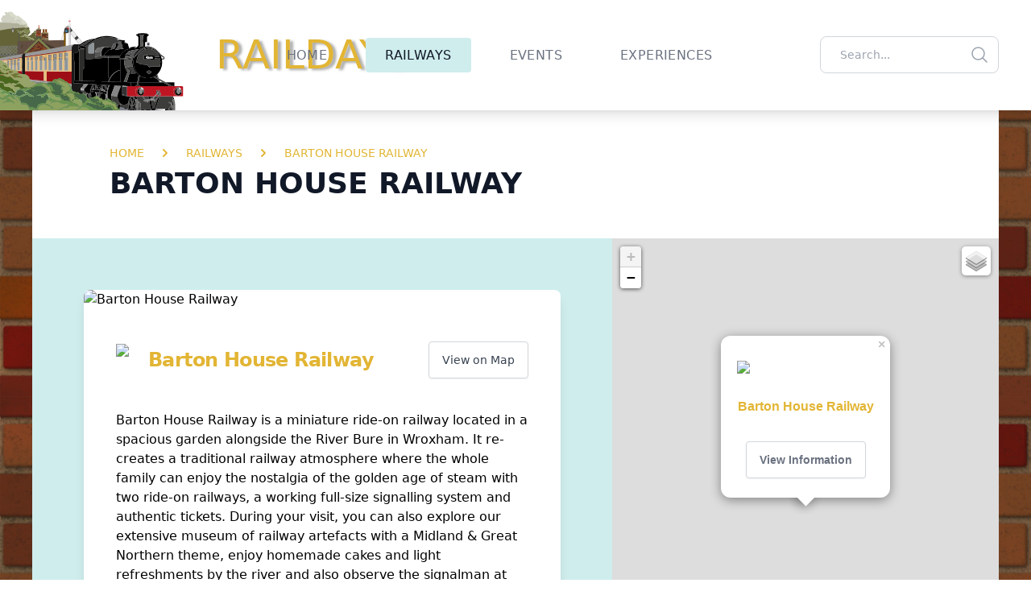

--- FILE ---
content_type: text/html; charset=UTF-8
request_url: https://www.raildays.org/railways/barton-house-railway
body_size: 6259
content:
<!doctype html>

<html>

<head>

    <meta charset="UTF-8">

    <title>Barton House Railway - Raildays</title>

    <meta name="viewport" content="width=device-width, initial-scale=1.0">

    <link rel="stylesheet" href="https://cdnjs.cloudflare.com/ajax/libs/font-awesome/6.7.2/css/all.min.css" integrity="sha512-Evv84Mr4kqVGRNSgIGL/F/aIDqQb7xQ2vcrdIwxfjThSH8CSR7PBEakCr51Ck+w+/U6swU2Im1vVX0SVk9ABhg==" crossorigin="anonymous" referrerpolicy="no-referrer" />

    <link rel="stylesheet" type="text/css" href="/assets/css/tailwind.css">

    <link rel="stylesheet" type="text/css" href="/assets/css/splide/splide.min.css">

    <link rel="stylesheet" type="text/css" href="/assets/css/calendar/caleandar.css">

    <link rel="stylesheet" type="text/css" href="/assets/css/leaflet/leaflet.css">

    <script type="text/javascript" src="/assets/js/leaflet/leaflet.js"></script>

    <script type="text/javascript" src="/assets/js/splide/splide.min.js"></script>

    <script type="text/javascript" src="/assets/js/calendar/caleandar.js"></script>

    <link rel="stylesheet" type="text/css" href="/assets/css/main.css">

    <script src="//unpkg.com/alpinejs" defer></script>

</head>

<body id="body">

    <div class="min-h-screen flex flex-col">

        <header id="header" class="fixed left-0 top-0 w-full shadow-lg">

            <div x-data="{open:false}" class="relative bg-white">

                <div class="">

                    <div class="flex justify-between items-center">

                        <div class="flex justify-start lg:w-0 lg:flex-1">

                            <a href="/" class="flex items-center">

                                <img class="h-full" src="/assets/logo.svg" alt="">

                                <span class="logo-text">RAILDAYS</span>

                            </a>

                        </div>

                        <div class="mr-4 flex md:hidden">

                            <button @click="open = !open" type="button" class="bg-white rounded-md p-2 inline-flex items-center justify-center text-gray-400 hover:text-gray-500 hover:bg-gray-100 focus:outline-none focus:ring-2 focus:ring-inset focus:ring-indigo-500" aria-expanded="false">

                                <span class="sr-only">Open menu</span>

                                <svg class="h-6 w-6" xmlns="http://www.w3.org/2000/svg" fill="none" viewBox="0 0 24 24" stroke="currentColor" aria-hidden="true">
                                    <path stroke-linecap="round" stroke-linejoin="round" stroke-width="2" d="M4 6h16M4 12h16M4 18h16" />
                                </svg>

                            </button>

                        </div>

                        <nav class="hidden md:flex shrink-0">

                            <a href="/" class="tracking-wide uppercase px-3 font-medium">
                                <span class="rounded px-6 py-3 text-gray-500 hover:text-gray-900">Home</span>
                            </a>

                            <a href="/railways" class="tracking-wide uppercase px-3 font-medium">
                                <span class="rounded px-6 py-3 bg-brand text-gray-900">Railways</span>
                            </a>

                            <a href=" /events" class="tracking-wide uppercase px-3 font-medium">
                                <span class="rounded px-6 py-3 text-gray-500 hover:text-gray-900">Events</span>
                            </a>

                            <a href=" /experiences" class="tracking-wide uppercase px-3 font-medium">
                                <span class="rounded px-6 py-3 text-gray-500 hover:text-gray-900">Experiences</span>
                            </a>

                        </nav>

                        <div class="pr-10 hidden lg:flex items-center justify-end md:flex-1 lg:w-0" style="line-height: initial;">

                            <form method="GET" action="/search" class="relative">

                                <input type="text" name="search" class="rounded-lg -ml-px relative inline-flex items-center px-6 py-3 border border-gray-300 bg-white text-sm font-medium text-gray-700 hover:bg-gray-50 focus:z-10 focus:outline-none focus:ring-1 focus:ring-indigo-500 focus:border-indigo-500" placeholder="Search..." value="">

                                <div class="absolute inset-y-0 right-0 pr-3 flex items-center pointer-events-none">

                                    <svg xmlns="http://www.w3.org/2000/svg" fill="none" viewBox="0 0 24 24" stroke-width="1.5" stroke="currentColor" class="w-6 h-6 text-gray-400">
                                        <path stroke-linecap="round" stroke-linejoin="round" d="M21 21l-5.197-5.197m0 0A7.5 7.5 0 105.196 5.196a7.5 7.5 0 0010.607 10.607z" />
                                    </svg>

                                </div>

                                <button type="submit" class="hidden">Search</button>

                            </form>

                        </div>

                    </div>

                </div>

                <div x-show="open" x-transition:enter="transition ease-out duration-100 transform" x-transition:enter-start="opacity-0 scale-95" x-transition:enter-end="opacity-100 scale-100" x-transition:leave="transition ease-in duration-75 transform" x-transition:leave-start="opacity-100 scale-100" x-transition:leave-end="opacity-0 scale-95" class="absolute top-0 inset-x-0 p-2 transition transform origin-top md:hidden">

                    <div class="rounded-lg bg shadow-md ring-1 ring-black ring-opacity-5 overflow-hidden">

                        <div class="px-5 pt-4 flex items-center justify-between">

                            <div>

                                <a href="/" class="flex items-center">

                                    <span class="logo-text-mobile">RAILDAYS</span>

                                </a>

                            </div>

                            <div class="-mr-2">

                                <button @click="open = !open" type="button" class="bg-white rounded-md p-2 inline-flex items-center justify-center text-gray-400 hover:bg-gray-100 focus:outline-none focus:ring-2 focus:ring-inset focus:ring-indigo-600">

                                    <span class="sr-only">Close menu</span>

                                    <svg class="h-6 w-6" xmlns="http://www.w3.org/2000/svg" fill="none" viewBox="0 0 24 24" stroke="currentColor" aria-hidden="true">
                                        <path stroke-linecap="round" stroke-linejoin="round" stroke-width="2" d="M6 18L18 6M6 6l12 12" />
                                    </svg>

                                </button>

                            </div>

                        </div>

                        <div class="pt-5 pb-6">

                            <div class="px-2 space-y-1" style="line-height: 20px!important;">

                                <a href="/" class="block px-3 py-2 rounded-md font-medium text-gray-900 hover:bg-gray-50">Home</a>

                                <a href="/railways" class="block px-3 py-2 rounded-md font-medium text-gray-900 hover:bg-gray-50">Railways</a>

                                <a href="/events" class="block px-3 py-2 rounded-md font-medium text-gray-900 hover:bg-gray-50">Events</a>

                                <a href="/experiences" class="block px-3 py-2 rounded-md font-medium text-gray-900 hover:bg-gray-50">Experiences</a>

                            </div>

                        </div>

                    </div>

                </div>

            </div>

        </header>

<main class="flex-grow m-4 md:m-6 lg:m-10 bg-white rounded-md">

	<div class="mx-16 px-4 sm:px-6 lg:px-8 py-12">

		<div>

			<div class="uppercase">

				<nav class="hidden sm:flex" aria-label="Breadcrumb">

					<ol role="list" class="flex items-center space-x-4">

						<li>

							<div class="flex">

								<a href="/" title="Home" class="text-sm font-medium text-gold">Home</a>

							</div>

						</li>

						<li>

							<div class="flex items-center">

								<svg class="flex-shrink-0 h-5 w-5 text-gold" xmlns="http://www.w3.org/2000/svg"
									viewBox="0 0 20 20" fill="currentColor" aria-hidden="true">
									<path fill-rule="evenodd"
										d="M7.293 14.707a1 1 0 010-1.414L10.586 10 7.293 6.707a1 1 0 011.414-1.414l4 4a1 1 0 010 1.414l-4 4a1 1 0 01-1.414 0z"
										clip-rule="evenodd" />
								</svg>

								<a href="/railways" title="Home" class="ml-4 text-sm font-medium text-gold">Railways</a>

							</div>

						</li>

													<li>

								<div class="flex items-center">

									<svg class="flex-shrink-0 h-5 w-5 text-gold" xmlns="http://www.w3.org/2000/svg"
										viewBox="0 0 20 20" fill="currentColor" aria-hidden="true">
										<path fill-rule="evenodd"
											d="M7.293 14.707a1 1 0 010-1.414L10.586 10 7.293 6.707a1 1 0 011.414-1.414l4 4a1 1 0 010 1.414l-4 4a1 1 0 01-1.414 0z"
											clip-rule="evenodd" />
									</svg>

									<a href="/railways/barton-house-railway" title="Venues" aria-current="page"
										class="ml-4 text-sm font-medium text-gold">Barton House Railway</a>

								</div>

							</li>
							
					</ol>

				</nav>

			</div>

			<div class="mt-2 md:flex md:items-center md:justify-between">

				<div class="flex-1 min-w-0">

					<h2 class="text-3xl font-bold leading-7 text-gray-900 sm:text-4xl sm:truncate uppercase">
						Barton House Railway					</h2>

				</div>

				<div class="mt-4 flex-shrink-0 flex lg:mt-0 lg:ml-4"></div>

			</div>

		</div>

	</div>

	<div class="md:flex">

		<div class="w-full md:w-3/5 bg flex">

			<div class="w-full">

				<div class="m-4 md:m-16 mb-10 bg-white overflow-hidden rounded-lg shadow-lg">

					<div>

						<img alt="Barton House Railway" class="rounded-sm w-full"
							src="https://www.heritage-ops.org.uk/uploads/public/raildays/orgs/366/heroimg">

					</div>

					<div class="lg:flex justify-between items-center px-5 md:px-10 pt-5 md:pt-10 pb-5">

						<div class="flex items-center">

							<img src="https://www.heritage-ops.org.uk/uploads/railway_logos/bthr-366-43.png" class="h-10 mr-6" />

							<h2 class="text-2xl font-extrabold tracking-tight text-gray-900 text-gold">

								Barton House Railway
							</h2>

						</div>

						<button type="button"
							class="inline-flex items-center px-4 py-3 border border-gray-300 shadow-sm text-sm font-medium rounded text-gray-700 bg-white hover:bg-gray-50 focus:outline-none focus:ring-2 focus:ring-offset-2 focus:ring-indigo-500  map-button">View
							on Map</button>

					</div>

					<div class="p-10 pt-5">

						<p>Barton House Railway is a miniature ride-on railway located in a spacious garden alongside the River Bure in Wroxham. It re-creates a traditional railway atmosphere where the whole family can enjoy the nostalgia of the golden age of steam with two ride-on railways, a working full-size signalling system and authentic tickets.

During your visit, you can also explore our extensive museum of railway artefacts with a Midland & Great Northern theme, enjoy homemade cakes and light refreshments by the river and also observe the signalman at work in our full-size original signal box which acts as the control centre of the railway.

We operate two separate railways, The Midland Railway (3.5") and The Riverside Railway (7.25").</p>

						<div class="md:flex justify-between mt-6">

							<div>
								<a href="#events"
									class="inline-flex items-center px-4 py-3 border border-gray-300 shadow-sm text-sm font-medium rounded text-gray-700 bg-white hover:bg-gray-50 focus:outline-none focus:ring-2 focus:ring-offset-2 focus:ring-indigo-500 railway-button">View
									Events</a>
															</div>

							<div class="social-media">

								
								
								
							</div>

						</div>

					</div>

					<div class="px-5 md:px-10 py-5 ">

						<dl class="space-y-8 sm:divide-y sm:divide-gray-200 sm:space-y-0">

							<div class="sm:flex sm:py-5">

								<dt class="text-sm font-medium text-gray-500 sm:w-40 sm:flex-shrink-0 lg:w-48">

									Location

								</dt>

								<dd class="mt-1 text-sm text-gray-900 sm:mt-0 sm:ml-6 sm:col-span-2">
									Hartwell Road, The Avenue,									Wroxham,									Norfolk,									NR12 8TL,									GB								</dd>

							</div>

															<div class="sm:flex sm:py-5">

									<dt class="text-sm font-medium text-gray-500 sm:w-40 sm:flex-shrink-0 lg:w-48">

										Website

									</dt>

									<dd class="mt-1 text-sm text-gray-900 sm:mt-0 sm:ml-6 sm:col-span-2">

										<a href="http://www.bhrw.org.uk"
											rel="nofollow">http://www.bhrw.org.uk</a>

									</dd>

								</div>
																<div class="sm:flex sm:py-5">

									<dt class="text-sm font-medium text-gray-500 sm:w-40 sm:flex-shrink-0 lg:w-48">

										Phone

									</dt>

									<dd class="mt-1 text-sm text-gray-900 sm:mt-0 sm:ml-6 sm:col-span-2">

										01603 782 008
									</dd>

								</div>
								
						</dl>

					</div>

				</div>

				<div id="events" class="-mt-24 absolute"></div>

				<div class="mx-4 md:mx-16 mb-10 bg-white rounded-lg shadow-lg">

					<div class="lg:flex justify-between items-center px-5 md:px-10 pt-5 md:pt-10 pb-5">

						<div class="flex items-center">

							<h2 class="text-2xl font-extrabold tracking-tight text-gray-900 text-gold">

								Events at Barton House Railway
							</h2>

						</div>

					</div>

					<div class="pb-1"><div class="text-lg p-10 mt-0 mx-4 md:mx-10 mb-4 md:mb-10 text-center text-gray-500 rounded border border-gray-200">There are no events found for Barton House Railway </div></div>
				</div>

				<div id="timetable" class="-mt-24 absolute"></div>

				<div class="mx-4 mb-10 md:mb-0 md:m-16 mt-10 bg-white overflow-hidden rounded-lg shadow-lg">

					<div class="lg:flex justify-between items-center px-5 md:px-10 pt-5 md:pt-10 pb-5">

						<div class="flex items-center">

							<h2 class="text-2xl font-extrabold tracking-tight text-gray-900 text-gold">

								Timetables

							</h2>

						</div>

					</div>

										<div class="px-4 pb-5 md:px-10 md:pb-10">

						<div id="timetable-calendar"></div>

					</div>

					
					<script>
						var _TIMETABLES = [];

						function openTimetable(id) {
							document.getElementById('timetable_' + id).classList.add('open');
							document.getElementById('body').classList.add('modal-open');
						}

						function closeModal(id) {
							document.getElementById('timetable_' + id).classList.remove('open');
							document.getElementById('body').classList.remove('modal-open');
						}
					</script>

				</div>

				<div class="h-14"></div>

			</div>

		</div>

		<div class="w-full mt-5 md:mt-0 md:w-2/5">

			
			    <div id="map" class="w-full h-full relative">
        <div id="map-id" class="w-full h-full relative"></div>
    </div>
    <script>
        // Invoke Map
        var mbAttr = 'Map data &copy; <a href=" https://www.openstreetmap.org/"> OpenStreetMap < /a> contributors, ' + '<a href="https://creativecommons.org/licenses/by-sa/2.0/">CC-BY-SA</a>, Imagery � <a href="https://www.mapbox.com/">Mapbox</a>';
        var mbUrl = 'https://api.mapbox.com/styles/v1/{id}/tiles/{z}/{x}/{y}?access_token=pk.eyJ1IjoiYWxhbi1qb2huc29uLWhvcHMiLCJhIjoiY2p0aXE0MmdsMmp5cTQ0cDh6Mm4xNXZwYiJ9.MSPHlyfGV5d7PT_5Imz1Qg';

        var streets = L.tileLayer(mbUrl, {
            id: 'alan-johnson-hops/ckr0iay7j0mqw17le5dimgqmm',
            tileSize: 512,
            zoomOffset: -1,
            attribution: mbAttr
        });

        var outdoor = L.tileLayer(mbUrl, {
            id: 'alan-johnson-hops/ckr0m6rosbv1918mkm3lk9990',
            tileSize: 512,
            zoomOffset: -1,
            attribution: mbAttr
        });

        var satellite = L.tileLayer(mbUrl, {
            id: 'alan-johnson-hops/ckr0mizdu6w4s17mcg1xlxbai',
            tileSize: 512,
            zoomOffset: -1,
            attribution: mbAttr
        });

        var map = L.map('map-id', {
            layers: [streets],
            zoomSnap: 0.25,
            zoomDelta: 0.5
        });

                    map.fitBounds([[52.70746237639223,1.4080232821571539]], {
                padding: [50, 50]
            });
        
        var baseLayers = {
            'Map View': streets,
            'Outdoor View': outdoor,
            'Satellite View': satellite
        };

        L.control.layers(baseLayers).addTo(map);

        var markers = [];

                    const svg_444 = L.divIcon({
                html: `<svg xmlns="http://www.w3.org/2000/svg" fill-rule="evenodd" stroke-linecap="round" stroke-linejoin="round" stroke-miterlimit="1.5" clip-rule="evenodd" viewBox="0 0 169 236"><ellipse cx="462.608" cy="401.317" fill="#fff" stroke="#fff" stroke-width="20.61px" rx="104.083" ry="100.976" transform="matrix(0.322174,0,0,0.332517,-64.9724,-55.7703)"/><path fill="#444" fill-rule="nonzero" stroke="#444" stroke-linecap="butt" stroke-miterlimit="1.41421" stroke-width="831.2px" d="M3855 12789c-555-44-1043-176-1530-414C868 11663-45 10152 3 8535c19-605 152-1155 406-1680 109-225 183-353 331-575 65-96 856-1369 1760-2827C3403 1994 4146 800 4150 800s747 1194 1650 2652c904 1459 1695 2732 1760 2828 148 222 222 350 331 575 421 869 520 1869 279 2821-244 958-822 1795-1640 2371-696 491-1551 759-2404 752-94-1-216-5-271-10zm635-1764c440-80 813-271 1120-575 769-761 825-1980 130-2812-335-402-817-663-1344-728-114-14-378-14-492 0-853 105-1550 715-1764 1544-141 545-52 1136 243 1613 330 531 862 876 1497 968 130 19 481 13 610-10z" transform="matrix(0.0184228,0,0,-0.0183158,7.61227,242.061)"/></svg>`,
                className: "",
                iconSize: [20, 30],
                iconAnchor: [12, 40]
            });
                        const svg_0000ff = L.divIcon({
                html: `<svg xmlns="http://www.w3.org/2000/svg" fill-rule="evenodd" stroke-linecap="round" stroke-linejoin="round" stroke-miterlimit="1.5" clip-rule="evenodd" viewBox="0 0 169 236"><ellipse cx="462.608" cy="401.317" fill="#fff" stroke="#fff" stroke-width="20.61px" rx="104.083" ry="100.976" transform="matrix(0.322174,0,0,0.332517,-64.9724,-55.7703)"/><path fill="#0000ff" fill-rule="nonzero" stroke="#0000ff" stroke-linecap="butt" stroke-miterlimit="1.41421" stroke-width="831.2px" d="M3855 12789c-555-44-1043-176-1530-414C868 11663-45 10152 3 8535c19-605 152-1155 406-1680 109-225 183-353 331-575 65-96 856-1369 1760-2827C3403 1994 4146 800 4150 800s747 1194 1650 2652c904 1459 1695 2732 1760 2828 148 222 222 350 331 575 421 869 520 1869 279 2821-244 958-822 1795-1640 2371-696 491-1551 759-2404 752-94-1-216-5-271-10zm635-1764c440-80 813-271 1120-575 769-761 825-1980 130-2812-335-402-817-663-1344-728-114-14-378-14-492 0-853 105-1550 715-1764 1544-141 545-52 1136 243 1613 330 531 862 876 1497 968 130 19 481 13 610-10z" transform="matrix(0.0184228,0,0,-0.0183158,7.61227,242.061)"/></svg>`,
                className: "",
                iconSize: [20, 30],
                iconAnchor: [12, 40]
            });
                        const svg_e91e63 = L.divIcon({
                html: `<svg xmlns="http://www.w3.org/2000/svg" fill-rule="evenodd" stroke-linecap="round" stroke-linejoin="round" stroke-miterlimit="1.5" clip-rule="evenodd" viewBox="0 0 169 236"><ellipse cx="462.608" cy="401.317" fill="#fff" stroke="#fff" stroke-width="20.61px" rx="104.083" ry="100.976" transform="matrix(0.322174,0,0,0.332517,-64.9724,-55.7703)"/><path fill="#e91e63" fill-rule="nonzero" stroke="#e91e63" stroke-linecap="butt" stroke-miterlimit="1.41421" stroke-width="831.2px" d="M3855 12789c-555-44-1043-176-1530-414C868 11663-45 10152 3 8535c19-605 152-1155 406-1680 109-225 183-353 331-575 65-96 856-1369 1760-2827C3403 1994 4146 800 4150 800s747 1194 1650 2652c904 1459 1695 2732 1760 2828 148 222 222 350 331 575 421 869 520 1869 279 2821-244 958-822 1795-1640 2371-696 491-1551 759-2404 752-94-1-216-5-271-10zm635-1764c440-80 813-271 1120-575 769-761 825-1980 130-2812-335-402-817-663-1344-728-114-14-378-14-492 0-853 105-1550 715-1764 1544-141 545-52 1136 243 1613 330 531 862 876 1497 968 130 19 481 13 610-10z" transform="matrix(0.0184228,0,0,-0.0183158,7.61227,242.061)"/></svg>`,
                className: "",
                iconSize: [20, 30],
                iconAnchor: [12, 40]
            });
                        const svg_4a148c = L.divIcon({
                html: `<svg xmlns="http://www.w3.org/2000/svg" fill-rule="evenodd" stroke-linecap="round" stroke-linejoin="round" stroke-miterlimit="1.5" clip-rule="evenodd" viewBox="0 0 169 236"><ellipse cx="462.608" cy="401.317" fill="#fff" stroke="#fff" stroke-width="20.61px" rx="104.083" ry="100.976" transform="matrix(0.322174,0,0,0.332517,-64.9724,-55.7703)"/><path fill="#4a148c" fill-rule="nonzero" stroke="#4a148c" stroke-linecap="butt" stroke-miterlimit="1.41421" stroke-width="831.2px" d="M3855 12789c-555-44-1043-176-1530-414C868 11663-45 10152 3 8535c19-605 152-1155 406-1680 109-225 183-353 331-575 65-96 856-1369 1760-2827C3403 1994 4146 800 4150 800s747 1194 1650 2652c904 1459 1695 2732 1760 2828 148 222 222 350 331 575 421 869 520 1869 279 2821-244 958-822 1795-1640 2371-696 491-1551 759-2404 752-94-1-216-5-271-10zm635-1764c440-80 813-271 1120-575 769-761 825-1980 130-2812-335-402-817-663-1344-728-114-14-378-14-492 0-853 105-1550 715-1764 1544-141 545-52 1136 243 1613 330 531 862 876 1497 968 130 19 481 13 610-10z" transform="matrix(0.0184228,0,0,-0.0183158,7.61227,242.061)"/></svg>`,
                className: "",
                iconSize: [20, 30],
                iconAnchor: [12, 40]
            });
                        const svg_fa8128 = L.divIcon({
                html: `<svg xmlns="http://www.w3.org/2000/svg" fill-rule="evenodd" stroke-linecap="round" stroke-linejoin="round" stroke-miterlimit="1.5" clip-rule="evenodd" viewBox="0 0 169 236"><ellipse cx="462.608" cy="401.317" fill="#fff" stroke="#fff" stroke-width="20.61px" rx="104.083" ry="100.976" transform="matrix(0.322174,0,0,0.332517,-64.9724,-55.7703)"/><path fill="#fa8128" fill-rule="nonzero" stroke="#fa8128" stroke-linecap="butt" stroke-miterlimit="1.41421" stroke-width="831.2px" d="M3855 12789c-555-44-1043-176-1530-414C868 11663-45 10152 3 8535c19-605 152-1155 406-1680 109-225 183-353 331-575 65-96 856-1369 1760-2827C3403 1994 4146 800 4150 800s747 1194 1650 2652c904 1459 1695 2732 1760 2828 148 222 222 350 331 575 421 869 520 1869 279 2821-244 958-822 1795-1640 2371-696 491-1551 759-2404 752-94-1-216-5-271-10zm635-1764c440-80 813-271 1120-575 769-761 825-1980 130-2812-335-402-817-663-1344-728-114-14-378-14-492 0-853 105-1550 715-1764 1544-141 545-52 1136 243 1613 330 531 862 876 1497 968 130 19 481 13 610-10z" transform="matrix(0.0184228,0,0,-0.0183158,7.61227,242.061)"/></svg>`,
                className: "",
                iconSize: [20, 30],
                iconAnchor: [12, 40]
            });
                        const svg_0cac13 = L.divIcon({
                html: `<svg xmlns="http://www.w3.org/2000/svg" fill-rule="evenodd" stroke-linecap="round" stroke-linejoin="round" stroke-miterlimit="1.5" clip-rule="evenodd" viewBox="0 0 169 236"><ellipse cx="462.608" cy="401.317" fill="#fff" stroke="#fff" stroke-width="20.61px" rx="104.083" ry="100.976" transform="matrix(0.322174,0,0,0.332517,-64.9724,-55.7703)"/><path fill="#0cac13" fill-rule="nonzero" stroke="#0cac13" stroke-linecap="butt" stroke-miterlimit="1.41421" stroke-width="831.2px" d="M3855 12789c-555-44-1043-176-1530-414C868 11663-45 10152 3 8535c19-605 152-1155 406-1680 109-225 183-353 331-575 65-96 856-1369 1760-2827C3403 1994 4146 800 4150 800s747 1194 1650 2652c904 1459 1695 2732 1760 2828 148 222 222 350 331 575 421 869 520 1869 279 2821-244 958-822 1795-1640 2371-696 491-1551 759-2404 752-94-1-216-5-271-10zm635-1764c440-80 813-271 1120-575 769-761 825-1980 130-2812-335-402-817-663-1344-728-114-14-378-14-492 0-853 105-1550 715-1764 1544-141 545-52 1136 243 1613 330 531 862 876 1497 968 130 19 481 13 610-10z" transform="matrix(0.0184228,0,0,-0.0183158,7.61227,242.061)"/></svg>`,
                className: "",
                iconSize: [20, 30],
                iconAnchor: [12, 40]
            });
                        const svg_ffff00 = L.divIcon({
                html: `<svg xmlns="http://www.w3.org/2000/svg" fill-rule="evenodd" stroke-linecap="round" stroke-linejoin="round" stroke-miterlimit="1.5" clip-rule="evenodd" viewBox="0 0 169 236"><ellipse cx="462.608" cy="401.317" fill="#fff" stroke="#fff" stroke-width="20.61px" rx="104.083" ry="100.976" transform="matrix(0.322174,0,0,0.332517,-64.9724,-55.7703)"/><path fill="#ffff00" fill-rule="nonzero" stroke="#ffff00" stroke-linecap="butt" stroke-miterlimit="1.41421" stroke-width="831.2px" d="M3855 12789c-555-44-1043-176-1530-414C868 11663-45 10152 3 8535c19-605 152-1155 406-1680 109-225 183-353 331-575 65-96 856-1369 1760-2827C3403 1994 4146 800 4150 800s747 1194 1650 2652c904 1459 1695 2732 1760 2828 148 222 222 350 331 575 421 869 520 1869 279 2821-244 958-822 1795-1640 2371-696 491-1551 759-2404 752-94-1-216-5-271-10zm635-1764c440-80 813-271 1120-575 769-761 825-1980 130-2812-335-402-817-663-1344-728-114-14-378-14-492 0-853 105-1550 715-1764 1544-141 545-52 1136 243 1613 330 531 862 876 1497 968 130 19 481 13 610-10z" transform="matrix(0.0184228,0,0,-0.0183158,7.61227,242.061)"/></svg>`,
                className: "",
                iconSize: [20, 30],
                iconAnchor: [12, 40]
            });
                        const svg_3f51b5 = L.divIcon({
                html: `<svg xmlns="http://www.w3.org/2000/svg" fill-rule="evenodd" stroke-linecap="round" stroke-linejoin="round" stroke-miterlimit="1.5" clip-rule="evenodd" viewBox="0 0 169 236"><ellipse cx="462.608" cy="401.317" fill="#fff" stroke="#fff" stroke-width="20.61px" rx="104.083" ry="100.976" transform="matrix(0.322174,0,0,0.332517,-64.9724,-55.7703)"/><path fill="#3f51b5" fill-rule="nonzero" stroke="#3f51b5" stroke-linecap="butt" stroke-miterlimit="1.41421" stroke-width="831.2px" d="M3855 12789c-555-44-1043-176-1530-414C868 11663-45 10152 3 8535c19-605 152-1155 406-1680 109-225 183-353 331-575 65-96 856-1369 1760-2827C3403 1994 4146 800 4150 800s747 1194 1650 2652c904 1459 1695 2732 1760 2828 148 222 222 350 331 575 421 869 520 1869 279 2821-244 958-822 1795-1640 2371-696 491-1551 759-2404 752-94-1-216-5-271-10zm635-1764c440-80 813-271 1120-575 769-761 825-1980 130-2812-335-402-817-663-1344-728-114-14-378-14-492 0-853 105-1550 715-1764 1544-141 545-52 1136 243 1613 330 531 862 876 1497 968 130 19 481 13 610-10z" transform="matrix(0.0184228,0,0,-0.0183158,7.61227,242.061)"/></svg>`,
                className: "",
                iconSize: [20, 30],
                iconAnchor: [12, 40]
            });
                            var marker_366_options = {
                    'icon': svg_ffff00                };

                var markers_366 = L.marker(
                        [52.707462376392, 1.4080232821572],
                        marker_366_options
                    )
                    .addTo(map)
                    .bindPopup("<a class=\"map-pop-link\" href=\"/railways/barton-house-railway\"><img class=\"map-pop-logo\" src=\"https://www.heritage-ops.org.uk/uploads/railway_logos/bthr-366-43.png\"/><div class=\"map-pop-text\">Barton House Railway</div><div class=\"\"></div><div class=\"inline-flex items-center px-4 py-3 border border-gray-300 shadow-sm text-sm font-mediu rounded text-gray-500 bg-white hover:bg-gray-50 focus:outline-none focus:ring-2 focus:ring-offset-2 focus:ring-indigo-500 mt-8\">View Information</div></a>", {
                        closeOnClick: false,
                        autoClose: true
                    });

                function openMap366() {
                    markers_366.openPopup();
                }
            </script>

		</div>

	</div>

	<div class="mx-16">

		<nav class="px-4 flex items-center justify-between sm:px-0">

			<div class="-mt-px w-0 flex-1 flex">

			</div>

		</nav>

	</div>

</main>

<script>
	openMap366();
</script>

                <footer id="footer" class="bg-white">

                    <div class="max-w-7xl mx-auto py-12 px-4 overflow-hidden sm:px-6 lg:px-8">

                        <div class="flex justify-center items-center mb-16">

                            <img src="/assets/icon.png" style="height: 250px;" />

                        </div>

                        <nav class=" -mx-5 -my-2 text-center md:flex flex-wrap justify-center" aria-label="Footer">

                            <div class="px-5 py-2">

                                <a href="/" class="text-gray-500 hover:text-gray-900"> Home </a>

                            </div>

                            <div class="px-5 py-2">

                                <a href="/railways" class="font-bold text-gray-900"> Railways </a>

                            </div>

                            <div class="px-5 py-2">

                                <a href="/events" class="text-gray-500 hover:text-gray-900"> Events </a>

                            </div>

                            <div class="px-5 py-2">

                                <a href="/experiences" class="text-gray-500 hover:text-gray-900"> Experiences </a>

                            </div>

                            <div class="px-5 py-2">

                                <a href="/contact" class="text-gray-500 hover:text-gray-900"> Contact, Terms & Privacy </a>

                            </div>

                        </nav>

                        <p class="mt-8 text-center text-gray-400">&copy; 2026 Raildays. All rights reserved.</p>

                    </div>

                </footer>

            </div>

            <script>
                var items = document.getElementsByClassName('splide');

                if (items.length) {
                    document.addEventListener('DOMContentLoaded', function() {
                        var splide = new Splide('.splide');
                        splide.mount();
                    });
                }

                var header = document.getElementById("header");

                window.onscroll = function() {
                    if (window.pageYOffset > 50) {
                        header.classList.add("scrolled");
                    } else {
                        header.classList.remove("scrolled");
                    }
                };

                var rmts = document.getElementsByClassName('read-more');

                for (i = 0; i < rmts.length; ++i) {
                    rmts[i].addEventListener('click', function (e) {
                        this.classList.toggle('open');
                        this.classList.remove('read-more');
                    });
                }

                function getLocation(redirect) {
                    if (navigator.geolocation) {
                        navigator.geolocation.getCurrentPosition(function(position) {
                            let lat = position.coords.latitude;
                            let lng = position.coords.longitude;
                            let location = {
                                lat: lat,
                                lng: lng
                            }

                            var xhttp = new XMLHttpRequest();
                            xhttp.open("POST", "/api/location", true);
                            xhttp.setRequestHeader("Content-Type", "application/json");
                            xhttp.send(JSON.stringify(location));

                            if (redirect) {
                                window.location = window.location;
                            }
                        }, function(error) {
                            console.log(error);
                        });
                    }
                }

                //getLocation(false);

                var calendar = document.getElementById('calendar');

                if (calendar && _EVENTS) {
                    var calendar_obj = caleandar(calendar, _EVENTS);
                }

                var timetable_calendar = document.getElementById('timetable-calendar');
                
                if (timetable_calendar && _TIMETABLES) {
                    var timetable_calendar = caleandar(timetable_calendar, _TIMETABLES);    
                }
                
            </script>

        </body>

    </html>


--- FILE ---
content_type: text/css
request_url: https://www.raildays.org/assets/css/main.css
body_size: 1470
content:
body {
	background-image: url('/assets/bricks.jpg');
	background-attachment: fixed;
	padding-top: 92px;
}

.bg-brand {
	background: rgb(207, 237, 237);
}

.text-brand {
	color: rgb(207, 237, 237);
}

.bg-gold {
	background: rgb(226, 181, 52);
}

.text-gold {
	color: rgb(226, 181, 52) !important;
}

.bg {
	background: #e8ecee;
	background: rgb(207, 237, 237);
}

#header .logo-text,
#footer .logo-text,
#header .logo-text-mobile {
	color: #e2b534;
	font-size: 50px;
	line-height: 40px;
	font-weight: normal;
	letter-spacing: 0;
	text-align: center;
	text-transform: uppercase;
	text-shadow: 0.2rem 0.1rem 0.2rem #aaa;
	transition: all 0.4s;
	margin-left: -30px;
}

.filter-width {
	min-width: 250px;
}

#header .logo-text-mobile {
	margin: 0;
}

#header {
	transition: line-height 0.4s, transform 0.4s, background-color 0.4s;
	line-height: 85px;
	z-index: 9999;
}

#header.scrolled {
	line-height: 60px;
	background: #fff;
}

#header.scrolled .logo-text {
	font-size: 30px;
	margin-left: -20px;
}

#header.scrolled>div {
	background: #fff;
}

.body-text a {
	color: #e2b534 !important;
	font-weight: bold;
}

.splide__arrow {
	background-color: #e2b534 !important;
}

.splide__pagination__page {
	margin: 20px 10px;
	background: rgb(207, 237, 237) !important;
	height: 20px;
	width: 20px;
}

.splide__pagination__page.is-active {
	background-color: #e2b534 !important;
}

#map {
	position: sticky;
	top: 60px;
	height: calc(100vh - 50px);
	z-index: 10;
}

.bg-indigo-600 {
	background: rgb(207, 237, 237) !important;
	color: #000 !important;
}

@media screen and (min-width: 768px) {
	.read-more {
		position: relative;
		padding-bottom: 24px;
		cursor: pointer;
		height: 150px;
		transition: 0.4s all;
	}

	.read-more::before {
		content: "";
		position: absolute;
		left: 0;
		right: 0;
		bottom: 0px;
		height: 100%;
		background: linear-gradient(rgba(255, 255, 255, 0), #fff);
		transition: 0.2s;
	}

	.read-more::after {
		content: "";
		width: 24px;
		height: 36px;
		background-image: url('/assets/excerpt-chevron.svg');
		background-repeat: no-repeat;
		position: absolute;
		left: 50%;
		margin-left: -12px;
		bottom: 0;
		transition: 0.2s;
	}

	.read-more.open {
		height: auto;
	}

	.read-more.open::before,
	.read-more.open::after {
		display: none;
	}
}

.social-media {
	display: flex;
	justify-content: end;
	align-items: center;
	gap: 15px;
}

.social-media a {
	font-size: 24px;
	color: rgb(226, 181, 52);
	background: #fff;
	width: 45px;
	height: 45px;
	display: flex;
	justify-content: center;
	align-items: center;
	border-radius: 50%;
	box-shadow: 0 0 5px 1px rgb(0 0 0 / 0.2);
}

.social-media a:hover {
	color: #fff;
	background: rgb(226, 181, 52);
}


.home-white-opacity {
	background: rgba(255, 255, 255, 0.75);
}















.cld-main {
	width: 100%;
	margin: auto;
	border: 1px solid rgb(229 231 235);
	border-radius: 12px;
	padding: 20px;
}

.cld-number {
	position: relative;
	margin: 5px;
	padding: 5px;
	height: 40px;
	display: block;
}

.cld-title {
	padding: 10px 15px;
	border: 1px solid rgb(229 231 235);
	border-radius: 12px;
	font-size: 16px;
}

.cld-day.today .cld-number {
	border: none;
	display: flex;
	justify-content: center;
	align-items: center;
	height: 40px;
	width: 100%;
	border-radius: 12px;
	background: rgb(207, 237, 237);
	color: #111;
}

.cld-number.eventday {
	border: none;
	display: flex;
	justify-content: center;
	align-items: center;
	height: 40px;
	width: 95%;
	margin: auto;
	border-radius: 12px;
	background: rgb(226, 181, 52);
	color: #111;
}

.cld-datetime {
	margin-bottom: 20px;
	max-width: 100%;
	border-bottom: 1px solid rgb(229 231 235);
	min-width: 100%;
	width: 100%;
	display: flex;
	justify-content: space-between;
}

.cld-datetime .today {
	height: 40px;
	justify-content: center;
	display: flex;
	align-items: center;
	font-weight: bold;
	text-transform: uppercase;
	padding-bottom: 20px;
}


.modal {
	display: none;
	position: fixed;
	z-index: 1;
	padding-top: 100px;
	padding-bottom: 100px;
	left: 0;
	top: 0;
	width: 100%;
	height: 100%;
	overflow: auto;
	background: rgba(0, 0, 0, 0.5);
	z-index: 9999;
}

.modal-open {
	overflow: hidden;
}

.modal.open {
	display: block;
}

.modal-content {
	position: relative;
	background-color: #fefefe;
	margin: auto;
	padding: 0;
	width: 90%;
	max-width: 1200px;
}

.close {
	color: white;
	position: absolute;
	top: 10px;
	right: 25px;
	font-size: 35px;
	font-weight: bold;
}

.close:hover,
.close:focus {
	color: #999;
	text-decoration: none;
	cursor: pointer;
}

.pad-14 {
	padding: 14px;
	z-index: 99;
}

.postcode-width {
	max-width: 170px;
}

.feedback-input {
	width: 100%;
}

.feedback-score {
	opacity: 0.35;
	transition-duration: 10ms;
}

.feedback-score:hover {
	opacity: 1;
}

input[type=radio].hide-radio {
	border: 0;
	clip: rect(0, 0, 0, 0);
	height: 1px;
	overflow: hidden;
	padding: 0;
	position: absolute !important;
	white-space: nowrap;
	width: 1px;
}

@media screen and (max-width: 768px) {

	.social-media {
		width: 100%;
		display: flex;
		justify-content: center;
		margin-top: 20px;
	}

	.railway-button {
		width: 100%;
		text-align: center !important;
		justify-content: center;
		margin-top: 20px;
	}

	.map-button {
		width: 100%;
		text-align: center !important;
		justify-content: center;
		margin-top: 20px;
	}

	#header .logo-text,
	#footer .logo-text,
	#header .logo-text-mobile {
		font-size: 40px;
	}

	.filter-width,
	.filter-month,
	.postcode-width {
		min-width: 100% !important;
		max-width: 100% !important;
	}
}

--- FILE ---
content_type: image/svg+xml
request_url: https://www.raildays.org/assets/logo.svg
body_size: 741941
content:
<?xml version="1.0" encoding="utf-8"?>
<svg version="1.1" id="bg_trees" x="0px" y="0px" viewBox="0 0 1277 585" style="enable-background:new 0 0 1277 585;" xmlns="http://www.w3.org/2000/svg">
  <style type="text/css">
	.st0{fill:#CEEDED;}
	.st1{fill:none;}
	.st2{fill:#636337;}
	.st3{fill:#8F7E14;}
	.st4{fill:#7F874F;}
	.st5{fill:#6F6F6E;}
	.st6{fill:#868686;}
	.st7{fill:#818072;}
	.st8{fill:#808080;}
	.st9{fill:#69695C;}
	.st10{fill:#575756;}
	.st11{fill:#3D3D34;}
	.st12{fill:#813E0A;}
	.st13{fill:#732706;}
	.st14{fill:#875D3F;}
	.st15{fill:#B27953;}
	.st16{fill:#502A1D;}
	.st17{fill:#5E1F00;}
	.st18{fill:#924528;}
	.st19{fill:#897A55;}
	.st20{fill:#A89367;}
	.st21{opacity:0.2;}
	.st22{fill:#422918;}
	.st23{fill:#47473D;}
	.st24{fill:#B65434;}
	.st25{fill:#B23F24;}
	.st26{fill:#9A3928;}
	.st27{fill:#90310F;}
	.st28{fill:#B55318;}
	.st29{fill:#6F6D51;}
	.st30{fill:#56553F;}
	.st31{fill:#BA733A;}
	.st32{opacity:0.51;}
	.st33{fill:#634E42;}
	.st34{fill:#57453A;}
	.st35{fill:#47382E;}
	.st36{fill:#3C3C3B;}
	.st37{fill:#7A1B11;}
	.st38{fill:#752B1A;}
	.st39{fill:#793A20;}
	.st40{fill:#90522B;}
	.st41{fill:#863F24;}
	.st42{fill:#8D420F;}
	.st43{opacity:0.5;}
	.st44{fill:#9F9F97;}
	.st45{fill:#333333;}
	.st46{fill:#7B5305;}
	.st47{fill:#5F4000;}
	.st48{fill:#ECECEC;}
	.st49{opacity:0.75;}
	.st50{fill:#E20613;}
	.st51{fill:#E9573B;}
	.st52{fill:#98C0E7;}
	.st53{fill:#35A8E0;}
	.st54{fill:#E0E4DE;}
	.st55{fill:#9C9B9B;}
	.st56{fill:#BD1622;}
	.st57{fill:#9E151A;}
	.st58{fill:#C6C6C5;}
	.st59{fill:#707F05;}
	.st60{fill:#80828B;}
	.st61{fill:#1A1A1A;}
	.st62{fill:#999999;}
	.st63{fill:#9E0E16;}
	.st64{fill:#E6BF7F;}
	.st65{fill:#5E6264;}
	.st66{fill:#8E9599;}
	.st67{fill:#B09463;}
	.st68{fill:#B1B1B1;}
	.st69{fill:#858585;}
	.st70{fill:#666666;}
	.st71{fill:#D9D9D9;}
	.st72{fill:#4A4755;}
	.st73{fill:#A4151B;}
	.st74{fill:#C71624;}
	.st75{fill:#7C120F;}
	.st76{fill:#FFFFFF;}
	.st77{fill:#2D2D2B;}
	.st78{fill:#4D4D4D;}
	.st79{fill:none;stroke:#4D4D4D;stroke-width:0;stroke-linecap:round;stroke-linejoin:round;}
	.st80{opacity:0.7;fill:#FFFFFF;}
	.st81{opacity:0.5;fill:#FFFFFF;}
	.st82{fill:#627C2F;}
	.st83{fill:#4A671E;}
	.st84{fill:#8DA25F;}
	.st85{fill:#131313;}
	.st86{fill:#97A469;}
	.st87{fill:#476949;}
	.st88{fill:#68934F;}
</style>
  <path class="st1" d="M186.27,173.27c0.18-0.22,0.35-0.45,0.56-0.62l0,0C186.62,172.82,186.44,173.05,186.27,173.27z"/>
  <path class="st1" d="M185.12,174.35c0.06-0.03,0.11-0.05,0.17-0.09c0.14-0.11,0.28-0.23,0.42-0.37c-0.14,0.13-0.28,0.26-0.42,0.37 C185.23,174.3,185.17,174.33,185.12,174.35z"/>
  <path class="st1" d="M195.8,188.94c-0.01,0-0.02,0.01-0.03,0.01C195.78,188.94,195.79,188.94,195.8,188.94z"/>
  <path class="st1" d="M199.06,183.31c0,0.12-0.01,0.24-0.04,0.33c-0.03,0.1-0.08,0.17-0.13,0.24c0.05-0.07,0.1-0.14,0.13-0.24 C199.05,183.55,199.06,183.43,199.06,183.31z"/>
  <path class="st1" d="M198.32,181.38c0.14,0.15,0.26,0.33,0.36,0.49c0.11,0.17,0.19,0.34,0.25,0.53c-0.06-0.18-0.15-0.35-0.25-0.53 C198.58,181.71,198.46,181.54,198.32,181.38z"/>
  <path class="st1" d="M198.65,184.22c0.04,0.01,0.07,0.01,0.1,0C198.72,184.23,198.69,184.23,198.65,184.22 C198.65,184.22,198.65,184.22,198.65,184.22c0.04,0.13,0.11,0.26,0.16,0.38C198.76,184.47,198.69,184.35,198.65,184.22 C198.65,184.22,198.65,184.22,198.65,184.22z"/>
  <path class="st1" d="M193.66,177.31c0.37,0.35,0.81,0.57,1.25,0.8C194.47,177.88,194.03,177.66,193.66,177.31L193.66,177.31z"/>
  <path class="st1" d="M194.91,178.11c0.44,0.22,0.88,0.44,1.25,0.78l0,0C195.79,178.55,195.35,178.33,194.91,178.11z"/>
  <path class="st1" d="M191.02,173.31c0.05,0.01,0.1,0,0.16,0.02c0.06,0.01,0.12,0.04,0.17,0.07c-0.06-0.02-0.11-0.05-0.17-0.07 C191.12,173.32,191.07,173.32,191.02,173.31z"/>
  <path class="st1" d="M189.64,172.77c0.08,0.05,0.16,0.1,0.24,0.15c0.04,0.02,0.09,0.04,0.14,0.06c-0.05-0.02-0.09-0.03-0.14-0.06 C189.81,172.87,189.72,172.82,189.64,172.77z"/>
  <path class="st1" d="M192.5,164.21c0.18,0.02,0.26-0.05,0.29-0.18C192.76,164.16,192.68,164.23,192.5,164.21 c-1.19-0.16-2.5,0.34-3.63,0.67c-0.87,0.25-1.54,0.74-2.15,1.29l0,0c0.61-0.56,1.28-1.04,2.15-1.29 C190,164.55,191.31,164.05,192.5,164.21z"/>
  <path class="st1" d="M186.63,166.34c-0.08,0.14-0.15,0.28-0.25,0.41c0.01,0.06,0.03,0.12,0.04,0.19c-0.01-0.06-0.03-0.12-0.04-0.19 C186.48,166.62,186.55,166.48,186.63,166.34z"/>
  <path class="st1" d="M186.43,167.11c0.01-0.06,0-0.12-0.01-0.18C186.44,166.99,186.44,167.06,186.43,167.11 c-0.01,0.09-0.06,0.14-0.08,0.22c-0.21,0.08-0.4,0.16-0.55,0.27c0.15-0.12,0.34-0.2,0.55-0.27 C186.37,167.26,186.42,167.2,186.43,167.11z"/>
  <path class="st1" d="M189.64,172.77c-0.19-0.12-0.38-0.24-0.58-0.31C189.27,172.53,189.46,172.65,189.64,172.77z"/>
  <path class="st1" d="M197.46,180.91L197.46,180.91c-0.04-0.12-0.09-0.23-0.14-0.34C197.37,180.68,197.42,180.79,197.46,180.91z"/>
  <path class="st1" d="M192.3,179.41c0.12,0.07,0.23,0.13,0.34,0.21C192.53,179.54,192.42,179.48,192.3,179.41z"/>
  <path class="st1" d="M184.62,169.13c0.12-0.07,0.21-0.14,0.3-0.21C184.84,169,184.74,169.06,184.62,169.13 c-0.45,0.27-0.95,0.46-1.41,0.7c-0.11,0.06-0.21,0.12-0.29,0.19c0.08-0.07,0.17-0.13,0.29-0.19 C183.68,169.59,184.17,169.4,184.62,169.13z"/>
  <path class="st1" d="M185.32,179.76c0.41-0.05,0.8-0.14,1.21-0.24C186.13,179.62,185.73,179.71,185.32,179.76z"/>
  <path class="st1" d="M184.61,174.44C184.61,174.44,184.61,174.44,184.61,174.44c0.06,0,0.13,0,0.19,0 C184.74,174.44,184.67,174.44,184.61,174.44C184.61,174.44,184.61,174.44,184.61,174.44z"/>
  <path class="st1" d="M182.68,170.41c-0.04,0.13-0.06,0.27-0.05,0.45c0.01,0.08,0.01,0.14,0.01,0.21c0-0.06-0.01-0.13-0.01-0.21 C182.62,170.69,182.64,170.54,182.68,170.41z"/>
  <path class="st1" d="M184.53,174.5L184.53,174.5c-0.05-0.05-0.06-0.06-0.05-0.06C184.46,174.44,184.48,174.46,184.53,174.5z"/>
  <path class="st1" d="M184.94,180.72c-0.13-0.16-0.23-0.33-0.3-0.49C184.71,180.39,184.82,180.57,184.94,180.72z"/>
  <path class="st1" d="M191.32,179.06c-0.24-0.02-0.48-0.01-0.71,0.02C190.85,179.05,191.08,179.04,191.32,179.06L191.32,179.06z"/>
  <path class="st1" d="M182.05,171.99c0.09-0.16,0.25-0.25,0.38-0.38c0.18-0.18,0.22-0.33,0.22-0.53c0,0.2-0.04,0.35-0.22,0.53 C182.3,171.74,182.15,171.84,182.05,171.99c-0.11,0.18-0.13,0.38-0.09,0.57C181.92,172.37,181.94,172.17,182.05,171.99z"/>
  <path class="st1" d="M203.69,190.78c0-0.03,0.01-0.05,0-0.08c-0.02-0.09-0.05-0.18-0.08-0.27c0.03,0.09,0.06,0.18,0.08,0.27 C203.69,190.73,203.69,190.75,203.69,190.78z"/>
  <path class="st1" d="M144.89,182.91c0.23,0.2,0.47,0.36,0.68,0.42C145.36,183.27,145.12,183.12,144.89,182.91z"/>
  <path class="st1" d="M152.66,195.29c0.2,0.25,0.39,0.51,0.57,0.78C153.05,195.8,152.85,195.54,152.66,195.29z"/>
  <path class="st1" d="M137.5,179.26c0.16-0.1,0.33-0.18,0.49-0.24C137.83,179.07,137.66,179.16,137.5,179.26z"/>
  <path class="st1" d="M148.95,192.8c0.19,0.13,0.41,0.28,0.68,0.47C149.35,193.09,149.14,192.94,148.95,192.8z"/>
  <path class="st1" d="M150.15,191.08c-0.01-0.05-0.02-0.1-0.03-0.15c-0.18,0.09-0.36,0.17-0.55,0.25 C149.71,191.16,149.89,191.13,150.15,191.08z"/>
  <path class="st1" d="M143.94,189.56c0.07,0.18,0.13,0.32,0.19,0.42C144.08,189.88,144.01,189.74,143.94,189.56z"/>
  <path class="st1" d="M142.14,188.4c0.13-0.04,0.27-0.09,0.42-0.14C142.41,188.31,142.27,188.36,142.14,188.4z"/>
  <path class="st1" d="M141.19,179.83c-0.44-0.26-0.89-0.49-1.33-0.68c-0.14-0.06-0.27-0.11-0.4-0.14c0.13,0.04,0.26,0.08,0.4,0.14 C140.3,179.33,140.75,179.57,141.19,179.83z"/>
  <path class="st1" d="M138.75,178.91c-0.11,0-0.21,0.01-0.32,0.02c-0.15,0.03-0.29,0.06-0.44,0.08c0.15-0.02,0.29-0.05,0.44-0.08 C138.54,178.92,138.64,178.91,138.75,178.91z"/>
  <path class="st1" d="M137.03,179.57c-0.03,0.02-0.05,0.03-0.07,0.05v0C136.98,179.61,137,179.59,137.03,179.57z"/>
  <path class="st1" d="M133.54,185.01c0.74-0.32,1.53-0.5,2.32-0.55c-0.04,0-0.08-0.01-0.12-0.01c-1.07-0.02-2.07,0.44-3.1,0.71 c0.06,0,0.12,0,0.18,0.01C133.07,185.12,133.3,185.07,133.54,185.01z"/>
  <path class="st1" d="M144.26,182.45c0.1,0.04,0.2,0.08,0.29,0.12c0.11,0.12,0.22,0.24,0.34,0.34c-0.12-0.1-0.23-0.22-0.34-0.34 c-0.04-0.04-0.08-0.08-0.11-0.12C144.39,182.47,144.33,182.47,144.26,182.45c-0.07-0.02-0.15-0.05-0.23-0.09 c-0.03-0.02-0.05-0.01-0.08-0.03c0.03,0.02,0.05,0.02,0.08,0.03C144.11,182.4,144.19,182.43,144.26,182.45z"/>
  <path class="st1" d="M143.7,182.11c-0.02,0.03-0.04,0.05-0.06,0.08c0.11,0.04,0.21,0.09,0.31,0.13 C143.87,182.27,143.78,182.18,143.7,182.11c-0.24-0.2-0.5-0.47-0.72-0.73C143.2,181.65,143.46,181.91,143.7,182.11z"/>
  <path class="st1" d="M180.8,168.17c-0.14,0.33-0.31,0.63-0.49,0.91C180.5,168.79,180.66,168.49,180.8,168.17z"/>
  <path class="st1" d="M196.7,186.2c0.07,0,0.14,0.01,0.22,0.03C196.84,186.21,196.77,186.2,196.7,186.2z"/>
  <path class="st1" d="M188.45,180.65c0.01,0,0.03,0.01,0.04,0.01C188.48,180.66,188.47,180.65,188.45,180.65z"/>
  <path class="st1" d="M195.94,188.74c-0.03-0.35-0.08-0.75-0.07-1.14C195.86,187.99,195.91,188.4,195.94,188.74z"/>
  <path class="st1" d="M191.44,182.9c-0.05,0.14-0.13,0.28-0.2,0.43c-0.19,0.35-0.26,0.69-0.25,1.02c-0.01-0.33,0.06-0.67,0.25-1.02 C191.32,183.18,191.39,183.04,191.44,182.9z"/>
  <path class="st1" d="M188.19,179.43c-0.32-0.1-0.65-0.14-1.05-0.05C187.54,179.28,187.87,179.33,188.19,179.43z"/>
  <path class="st1" d="M188.51,179.54c-0.11-0.04-0.21-0.08-0.32-0.11C188.3,179.46,188.4,179.5,188.51,179.54L188.51,179.54z"/>
  <path class="st1" d="M203.54,190.16c0.15,0.24,0.33,0.46,0.49,0.69C203.86,190.62,203.69,190.4,203.54,190.16 C203.54,190.16,203.54,190.16,203.54,190.16z"/>
  <path class="st1" d="M195.31,183.47c-0.16-0.31-0.27-0.64-0.4-0.91c-0.26-0.55-0.59-1.05-0.95-1.53c0.36,0.48,0.69,0.99,0.95,1.53 C195.04,182.82,195.15,183.16,195.31,183.47z"/>
  <path class="st1" d="M195.95,184.2c0.3,0.16,0.62,0.19,0.95,0.2C196.57,184.39,196.25,184.36,195.95,184.2 c-0.29-0.15-0.49-0.43-0.64-0.74C195.46,183.77,195.66,184.05,195.95,184.2z"/>
  <path class="st1" d="M201.5,188.82c0.03,0.04,0.05,0.07,0.08,0.11c0.02,0.01,0.05,0.04,0.08,0.06c-0.03-0.02-0.06-0.05-0.08-0.06 C201.55,188.89,201.52,188.86,201.5,188.82z"/>
  <path class="st1" d="M198.55,184.58c0.16,0.08,0.26,0.19,0.38,0.29c0,0,0,0,0,0C198.81,184.78,198.7,184.66,198.55,184.58 c-0.41-0.2-0.86-0.2-1.31-0.19C197.69,184.39,198.14,184.38,198.55,184.58z"/>
  <path class="st1" d="M201.07,188.34c0.02,0.01,0.03,0.03,0.04,0.05C201.1,188.37,201.09,188.35,201.07,188.34L201.07,188.34z"/>
  <path class="st1" d="M199.38,186.96L199.38,186.96c-0.02-0.07-0.03-0.15-0.05-0.22C199.35,186.81,199.36,186.88,199.38,186.96z"/>
  <path class="st1" d="M199.54,187.11c0.05,0.05,0.11,0.1,0.16,0.16c0.03,0.03,0.03,0.04,0.01,0.01c0.03,0.03,0.03,0.02-0.01-0.01 C199.65,187.21,199.6,187.16,199.54,187.11z"/>
  <path class="st1" d="M197.51,186.64c0.08,0.02,0.16,0.04,0.24,0.04c0.14,0,0.27-0.03,0.39-0.08c-0.13,0.04-0.26,0.08-0.39,0.08 C197.67,186.67,197.59,186.66,197.51,186.64z"/>
  <path class="st1" d="M199.84,187.38c-0.02-0.02-0.06-0.04-0.08-0.05C199.78,187.33,199.82,187.36,199.84,187.38z"/>
  <path class="st1" d="M302.6,246.89c0.08,0.12,0.18,0.23,0.27,0.32C302.78,247.12,302.69,247.01,302.6,246.89z"/>
  <path class="st1" d="M300.14,248.61c0.18,0.08,0.36,0.11,0.52,0.1C300.5,248.72,300.32,248.68,300.14,248.61z"/>
  <path class="st1" d="M302.87,247.21c0.08,0.07,0.15,0.13,0.22,0.16C303.03,247.34,302.95,247.28,302.87,247.21z"/>
  <path class="st1" d="M293.55,246.56c0.26,0.23,0.55,0.49,0.88,0.73C294.1,247.05,293.81,246.79,293.55,246.56z"/>
  <path class="st1" d="M292.2,243.13c-0.07-0.21-0.11-0.44-0.14-0.67C292.09,242.68,292.13,242.91,292.2,243.13z"/>
  <path class="st1" d="M292.89,238.8c0.15,0.14,0.31,0.27,0.47,0.41C293.2,239.07,293.04,238.94,292.89,238.8z"/>
  <path class="st1" d="M308.46,249.71c0.08,0.02,0.2,0.01,0.31,0.02C308.66,249.72,308.54,249.73,308.46,249.71z"/>
  <path class="st1" d="M293.76,239.64c0.23,0.28,0.43,0.57,0.6,0.88C294.19,240.21,293.99,239.92,293.76,239.64z"/>
  <path class="st1" d="M285.97,246.52c0,0.08-0.02,0.16-0.04,0.23c0.01,0.01,0.02,0.01,0.02,0.02c-0.01-0.01-0.02-0.01-0.02-0.02 C285.95,246.68,285.97,246.6,285.97,246.52z"/>
  <path class="st1" d="M292.32,238.13c0.09,0.17,0.22,0.33,0.36,0.47C292.54,238.46,292.41,238.31,292.32,238.13z"/>
  <path class="st1" d="M282.39,244c0.02-0.04,0.03-0.09,0.04-0.13C282.42,243.91,282.41,243.95,282.39,244z"/>
  <path class="st1" d="M295.57,253.07L295.57,253.07c-0.06-0.07-0.09-0.15-0.15-0.21C295.48,252.92,295.51,253,295.57,253.07z"/>
  <path class="st1" d="M310.09,250.49c-0.01,0.14-0.02,0.28-0.02,0.3C310.07,250.77,310.08,250.63,310.09,250.49z"/>
  <path class="st1" d="M285.71,245.69c0.1,0.17,0.18,0.36,0.23,0.55c0.02,0.1,0.03,0.18,0.03,0.25c0-0.07-0.01-0.15-0.03-0.25 C285.89,246.05,285.81,245.87,285.71,245.69z"/>
  <path class="st1" d="M309.6,261.24c-0.03-0.1-0.06-0.22-0.08-0.33C309.54,261.03,309.57,261.14,309.6,261.24z"/>
  <path class="st1" d="M310.74,254.64c0.04,0.51,0.21,0.99,0.46,1.44C310.95,255.64,310.78,255.16,310.74,254.64z"/>
  <path class="st1" d="M313.94,260.84c-0.07-0.2-0.13-0.4-0.19-0.6C313.81,260.44,313.87,260.64,313.94,260.84L313.94,260.84z"/>
  <path class="st1" d="M282.27,244.47L282.27,244.47c0-0.02,0.01-0.04,0.01-0.06C282.28,244.42,282.28,244.44,282.27,244.47z"/>
  <path class="st1" d="M284.38,234.41c-0.03-0.22-0.04-0.45-0.04-0.67C284.33,233.96,284.35,234.18,284.38,234.41z"/>
  <path class="st1" d="M266.85,242.97c0.98-0.5,2.66-0.12,3.69,0.18c0.18,0.05,0.35,0.1,0.52,0.15c-0.17-0.05-0.34-0.1-0.52-0.15 C269.51,242.85,267.83,242.47,266.85,242.97c-0.86,0.44-1.4,0.61-2.15-0.16C265.45,243.58,265.99,243.41,266.85,242.97z"/>
  <path class="st1" d="M263.1,241.07c-0.24-0.12-0.54-0.2-0.93-0.23c-0.3-0.02-0.57-0.06-0.81-0.12c0.25,0.06,0.51,0.1,0.81,0.12 C262.56,240.87,262.86,240.95,263.1,241.07z"/>
  <path class="st1" d="M261.36,240.72c-0.74-0.18-1.27-0.56-1.89-1.2c-0.06-0.06-0.09-0.14-0.13-0.21l0,0 c0.04,0.07,0.07,0.15,0.13,0.21C260.09,240.15,260.62,240.53,261.36,240.72z"/>
  <path class="st1" d="M275.98,245.35L275.98,245.35c0,0.03-0.01,0.04-0.01,0.07C275.97,245.4,275.98,245.38,275.98,245.35z"/>
  <path class="st1" d="M264.42,243.75c-0.13-0.11-0.25-0.22-0.39-0.34C264.17,243.53,264.29,243.64,264.42,243.75z"/>
  <path class="st1" d="M260.19,241.09c-0.02,0-0.05-0.01-0.07-0.01C260.14,241.09,260.17,241.09,260.19,241.09z"/>
  <path class="st1" d="M262.8,242.89c0-0.02,0-0.04,0-0.05C262.8,242.85,262.8,242.87,262.8,242.89L262.8,242.89z"/>
  <path class="st1" d="M273.84,244.73c0.58,0.25,1.23,0.18,1.81,0.4c0.07,0.03,0.12,0.06,0.17,0.1c-0.05-0.04-0.11-0.08-0.17-0.1 C275.07,244.91,274.42,244.97,273.84,244.73c-0.49-0.21-0.89-0.53-1.33-0.82c-0.15-0.1-0.31-0.19-0.47-0.26 c0.16,0.07,0.31,0.16,0.47,0.26C272.94,244.19,273.35,244.52,273.84,244.73z"/>
  <path class="st1" d="M282.51,240.12c0.1,0.17,0.17,0.35,0.21,0.54C282.69,240.47,282.61,240.29,282.51,240.12L282.51,240.12z"/>
  <path class="st1" d="M259.25,239.49c0.01-0.05,0.04-0.08,0.06-0.12C259.28,239.41,259.26,239.45,259.25,239.49 c-0.07,0.26,0.01,0.26,0.16,0.57c0.05,0.09,0.08,0.18,0.12,0.27c-0.04-0.09-0.08-0.18-0.12-0.27 C259.26,239.76,259.18,239.75,259.25,239.49z"/>
  <path class="st1" d="M284.8,235.93c-0.09-0.25-0.17-0.51-0.25-0.77C284.62,235.42,284.71,235.68,284.8,235.93z"/>
  <path class="st1" d="M284.92,239.84c0.09-0.23,0.12-0.51,0.14-0.8C285.04,239.33,285.01,239.61,284.92,239.84z"/>
  <path class="st1" d="M276.25,245.97c-0.09-0.11-0.16-0.22-0.21-0.34C276.09,245.75,276.16,245.86,276.25,245.97z"/>
  <path class="st1" d="M262.8,242.84c0-0.01,0.01-0.03,0.02-0.03h0C262.8,242.81,262.8,242.82,262.8,242.84z"/>
  <path class="st1" d="M264.89,244.07c0.11,0.06,0.24,0.11,0.39,0.15c0.14,0.04,0.28,0.06,0.42,0.09c-0.14-0.03-0.28-0.05-0.42-0.09 C265.13,244.19,265,244.13,264.89,244.07z"/>
  <path class="st1" d="M285.1,237.03c0.01,0.05,0.02,0.11,0.03,0.17c0.06,0.08,0.12,0.16,0.17,0.24c-0.05-0.08-0.1-0.16-0.17-0.24 C285.12,237.14,285.11,237.08,285.1,237.03z"/>
  <path class="st1" d="M291.92,241.61c0.03,0.15,0.06,0.31,0.09,0.48c0.02,0.12,0.03,0.24,0.05,0.38c-0.02-0.13-0.03-0.26-0.05-0.38 C291.98,241.92,291.95,241.76,291.92,241.61z"/>
  <path class="st1" d="M292.09,235.45c-0.01-0.26-0.03-0.51-0.08-0.76c-0.09-0.46-0.24-0.89-0.43-1.31c0.19,0.42,0.34,0.85,0.43,1.31 C292.06,234.94,292.08,235.2,292.09,235.45z"/>
  <path class="st1" d="M292.09,237.08c0-0.03-0.01-0.06-0.01-0.08C292.08,237.02,292.09,237.05,292.09,237.08z"/>
  <path class="st1" d="M287.06,241.16c-0.13-0.05-0.26-0.09-0.38-0.15c-0.23-0.1-0.46-0.24-0.66-0.42c0.2,0.18,0.43,0.32,0.66,0.42 C286.8,241.07,286.93,241.11,287.06,241.16z"/>
  <path class="st1" d="M285.41,239.49c0-0.03,0.01-0.05,0.01-0.07C285.42,239.45,285.41,239.47,285.41,239.49L285.41,239.49z"/>
  <path class="st1" d="M289.74,241.85c0.06,0,0.04-0.03,0.07-0.04c0.08,0.12,0.16,0.24,0.25,0.36c-0.09-0.11-0.17-0.23-0.25-0.36 C289.78,241.82,289.8,241.85,289.74,241.85c-0.08,0.01-0.16,0.02-0.24,0.03c-0.29,0.02-0.58-0.04-0.86-0.13 c0.28,0.09,0.57,0.14,0.86,0.13C289.58,241.87,289.66,241.86,289.74,241.85z"/>
  <path class="st1" d="M288.54,241.72L288.54,241.72c-0.15,0.06-0.31,0.09-0.49,0.04c-0.09-0.03-0.18-0.07-0.26-0.12 c0.09,0.05,0.17,0.1,0.26,0.12C288.23,241.81,288.39,241.78,288.54,241.72z"/>
  <path class="st1" d="M287.52,241.48c-0.07-0.05-0.14-0.09-0.2-0.14c-0.04-0.03-0.07-0.06-0.11-0.09c0.04,0.03,0.07,0.06,0.11,0.09 C287.38,241.39,287.45,241.44,287.52,241.48z"/>
  <path class="st1" d="M201,188.29c-0.14-0.11-0.28-0.21-0.41-0.31C200.72,188.08,200.87,188.18,201,188.29z"/>
  <path class="st1" d="M203.69,190.86L203.69,190.86c-0.09-0.1-0.18-0.2-0.27-0.29C203.51,190.67,203.6,190.76,203.69,190.86z"/>
  <path class="st1" d="M290.86,232.18c0.28,0.38,0.52,0.78,0.71,1.2C291.38,232.96,291.14,232.56,290.86,232.18 c-0.84-1.15-1.75-1.72-2.89-2.15C289.11,230.46,290.02,231.03,290.86,232.18z"/>
  <path class="st1" d="M290.57,242.78c-0.03-0.13-0.03-0.13-0.21-0.29c-0.11-0.1-0.21-0.21-0.3-0.32c0.09,0.11,0.19,0.22,0.3,0.32 C290.54,242.65,290.54,242.65,290.57,242.78z"/>
  <path class="st1" d="M281.99,241.72c-0.01-0.09-0.06-0.22-0.14-0.37c0.24,0,0.48,0.02,0.72-0.03c0.07,0,0.12-0.04,0.14-0.1l0,0 c-0.02,0.06-0.07,0.1-0.14,0.1c-0.25,0.05-0.48,0.03-0.72,0.03C281.93,241.5,281.98,241.63,281.99,241.72 c0.01,0.13,0,0.24-0.03,0.34C281.99,241.96,282,241.84,281.99,241.72z"/>
  <path class="st1" d="M284.2,240.28c-0.13-0.02-0.27-0.06-0.41-0.11c0,0,0,0-0.01,0.01c0,0,0,0,0.01-0.01 C283.93,240.22,284.07,240.26,284.2,240.28z"/>
  <path class="st1" d="M133.23,180.89L133.23,180.89c0.06-0.04,0.11-0.09,0.17-0.13c0,0,0,0,0,0 C133.34,180.8,133.29,180.85,133.23,180.89z"/>
  <path class="st1" d="M285.37,238.02c0.04-0.04,0.07-0.09,0.07-0.15C285.44,237.93,285.42,237.98,285.37,238.02 c-0.04,0.03-0.04,0.09-0.07,0.13c0.03,0.25,0.06,0.49,0.12,0.74c-0.05-0.25-0.08-0.49-0.12-0.74 C285.33,238.11,285.34,238.05,285.37,238.02z"/>
  <path class="st1" d="M296.51,248.46c0.23,0.07,0.42,0.1,0.59,0.08C296.93,248.56,296.75,248.53,296.51,248.46 c-0.38-0.11-0.69-0.32-0.95-0.58c-0.4-0.11-0.78-0.34-1.13-0.59c0.35,0.26,0.74,0.48,1.13,0.59 C295.82,248.14,296.14,248.35,296.51,248.46z"/>
  <path class="st1" d="M308.26,257.72c0.12,0.18,0.26,0.35,0.36,0.54c0.1,0.18,0.19,0.37,0.26,0.55c-0.08-0.19-0.16-0.37-0.26-0.55 C308.51,258.07,308.38,257.9,308.26,257.72z"/>
  <path class="st1" d="M313.6,259.5c0-0.13,0-0.26,0.02-0.39c-0.04-0.12-0.08-0.24-0.12-0.36c0.05,0.12,0.08,0.24,0.12,0.36 C313.61,259.24,313.6,259.37,313.6,259.5z"/>
  <path class="st1" d="M290.67,243.11c-0.02-0.05-0.03-0.1-0.05-0.15c-0.03-0.08-0.04-0.14-0.05-0.18c0.01,0.04,0.02,0.1,0.05,0.18 C290.64,243.01,290.66,243.06,290.67,243.11z"/>
  <path class="st1" d="M313.33,258.42L313.33,258.42c0.03,0.05-0.02,0-0.1-0.07C313.31,258.42,313.37,258.47,313.33,258.42z"/>
  <path class="st1" d="M313.61,259.57c0-0.02-0.01-0.04-0.01-0.05C313.6,259.54,313.61,259.55,313.61,259.57z"/>
  <path class="st1" d="M298.36,254.15c0.22,0,0.43,0.01,0.64,0.02C298.79,254.16,298.58,254.15,298.36,254.15z"/>
  <path class="st1" d="M294.32,251.32c-0.17-0.38-0.38-0.74-0.62-1.08C293.93,250.58,294.14,250.94,294.32,251.32 c0.02,0.01,0.04,0.02,0.06,0.04c0.12,0.08,0.24,0.17,0.35,0.28c-0.11-0.11-0.23-0.2-0.35-0.28 C294.36,251.34,294.34,251.33,294.32,251.32z"/>
  <path class="st1" d="M296.3,253.51c0.29,0.21,0.55,0.44,0.76,0.71c0.22-0.02,0.43-0.04,0.65-0.05c-0.22,0.01-0.43,0.03-0.65,0.05 C296.86,253.95,296.59,253.72,296.3,253.51z"/>
  <path class="st1" d="M310.27,252.29c-0.02-0.05-0.04-0.1-0.05-0.15c-0.12-0.45-0.2-0.88-0.15-1.35c-0.05,0.46,0.03,0.9,0.15,1.35 C310.23,252.19,310.25,252.24,310.27,252.29z"/>
  <path class="st1" d="M298.18,247.8L298.18,247.8c-0.24,0.12-0.39,0.31-0.58,0.48c-0.17,0.15-0.33,0.23-0.5,0.25 c0.17-0.02,0.33-0.1,0.5-0.25C297.8,248.12,297.95,247.93,298.18,247.8z"/>
  <path class="st1" d="M290.14,248.22c0.24,0,0.45-0.04,0.65-0.05C290.58,248.18,290.38,248.22,290.14,248.22z"/>
  <path class="st1" d="M301.33,247.91c0.06-0.01,0.12-0.02,0.19-0.03C301.45,247.89,301.39,247.9,301.33,247.91c0,0,0,0.01,0,0.01 c-0.02,0.13-0.05,0.24-0.1,0.33c0.04-0.09,0.07-0.2,0.1-0.33C301.33,247.92,301.33,247.92,301.33,247.91z"/>
  <path class="st1" d="M305.63,246.92c-0.04,0.07-0.05,0.15-0.04,0.22C305.58,247.07,305.59,246.99,305.63,246.92 c-0.01-0.01-0.02-0.03-0.03-0.04c-0.32-0.06-0.62-0.13-0.9-0.14c0.29,0.01,0.59,0.08,0.9,0.14 C305.61,246.9,305.62,246.91,305.63,246.92z"/>
  <path class="st1" d="M306.88,248.84c-0.49-0.42-0.9-0.91-1.21-1.47c-0.03-0.06-0.07-0.14-0.08-0.22c0.01,0.08,0.04,0.16,0.08,0.22 C305.98,247.92,306.39,248.42,306.88,248.84z"/>
  <path class="st1" d="M302.16,247.61c0.06-0.34,0.15-0.72,0.22-1.09c0.06,0.12,0.13,0.24,0.22,0.36c-0.08-0.12-0.16-0.24-0.22-0.36 C302.32,246.89,302.22,247.27,302.16,247.61c-0.03,0.05-0.07,0.1-0.1,0.15c-0.1,0.03-0.21,0.06-0.32,0.08 c0.11-0.02,0.21-0.04,0.32-0.08C302.09,247.71,302.13,247.66,302.16,247.61z"/>
  <path class="st1" d="M309.95,250.39c-0.29-0.17-0.59-0.32-0.89-0.48c-0.1-0.06-0.2-0.13-0.3-0.19c0.1,0.06,0.2,0.13,0.3,0.19 C309.36,250.07,309.66,250.22,309.95,250.39z"/>
  <path class="st1" d="M152.97,158.11c0,0-0.01,0-0.01,0c-0.13-0.02-0.24-0.07-0.36-0.11c0.12,0.04,0.22,0.09,0.36,0.11 C152.96,158.11,152.97,158.11,152.97,158.11z"/>
  <path class="st1" d="M125.47,130.73L125.47,130.73c0,0-0.01-0.01-0.01-0.01h0C125.46,130.72,125.46,130.72,125.47,130.73z"/>
  <path class="st1" d="M116.22,116.47c-0.23,0.28-0.41,0.59-0.45,1c-0.07,0.71-0.14,1.39-0.37,2.07c0.22-0.68,0.29-1.37,0.37-2.07 C115.81,117.06,115.99,116.75,116.22,116.47z"/>
  <path class="st1" d="M115.1,120.31c-0.11,0.25-0.23,0.5-0.35,0.75c0.15,0.16,0.28,0.33,0.44,0.49c-0.16-0.16-0.28-0.33-0.44-0.49 C114.87,120.82,114.99,120.57,115.1,120.31z"/>
  <path class="st1" d="M138.05,132.14c0.29,0.04,0.57,0.11,0.85,0.19C138.63,132.25,138.34,132.18,138.05,132.14L138.05,132.14z"/>
  <path class="st1" d="M118.49,116.93c0.09,0.07,0.21,0.14,0.32,0.21C118.7,117.07,118.59,117,118.49,116.93 c-0.53-0.37-1.03-0.8-1.51-1.27c-0.25,0.28-0.53,0.52-0.76,0.8c0.23-0.28,0.52-0.52,0.76-0.8 C117.46,116.13,117.97,116.56,118.49,116.93z"/>
  <path class="st1" d="M108.12,102.69L108.12,102.69c-0.01,0-0.02,0-0.04,0C108.09,102.69,108.1,102.69,108.12,102.69z"/>
  <path class="st1" d="M121.79,116.05c-0.06,0.14-0.17,0.19-0.29,0.21c0.14,0.22,0.24,0.44,0.29,0.64c-0.05-0.2-0.15-0.42-0.29-0.64 C121.63,116.24,121.73,116.18,121.79,116.05z"/>
  <path class="st1" d="M118.8,112.89c0.65,0.29,1.26,0.64,1.8,1.11c0.11,0.09,0.25,0.22,0.39,0.36c-0.14-0.14-0.28-0.27-0.39-0.36 C120.06,113.53,119.46,113.18,118.8,112.89z"/>
  <path class="st1" d="M121.72,118.17c0.06-0.04,0.1-0.1,0.12-0.17C121.82,118.06,121.78,118.12,121.72,118.17 c-0.26,0.17-0.62,0-0.93-0.25c-0.52,0-1.08-0.25-1.56-0.53c0.49,0.28,1.04,0.53,1.56,0.53C121.1,118.17,121.45,118.34,121.72,118.17 z"/>
  <path class="st1" d="M87.3,94c0.31,0.09,0.62,0.21,0.9,0.36C87.92,94.21,87.61,94.09,87.3,94z"/>
  <path class="st1" d="M81.78,94.91c0.14,0.15,0.25,0.31,0.41,0.45C82.03,95.22,81.91,95.06,81.78,94.91z"/>
  <path class="st1" d="M87.26,91.88c-0.6-0.3-1.24-0.53-1.89-0.62C86.02,91.35,86.66,91.58,87.26,91.88z"/>
  <path class="st1" d="M106.64,102.56c-0.29-0.05-0.58-0.12-0.87-0.2C106.07,102.45,106.35,102.51,106.64,102.56z"/>
  <path class="st1" d="M77.56,99.55L77.56,99.55c0.14-0.21,0.28-0.42,0.41-0.63C77.84,99.13,77.7,99.34,77.56,99.55z"/>
  <path class="st1" d="M90.2,103.21L90.2,103.21c-0.09-0.12-0.19-0.25-0.29-0.36C90.02,102.96,90.11,103.08,90.2,103.21z"/>
  <path class="st1" d="M56.36,80.67c0.09,0.09,0.22,0.19,0.35,0.28C56.57,80.86,56.45,80.76,56.36,80.67z"/>
  <path class="st1" d="M154.73,148.05c0.13,0.22,0.21,0.42,0.21,0.56c-0.04,0.51,0.12,0.96,0.35,1.39c-0.22-0.44-0.38-0.89-0.35-1.39 C154.94,148.47,154.86,148.27,154.73,148.05z"/>
  <path class="st1" d="M142.87,133.55c-0.1-0.14-0.25-0.33-0.43-0.52C142.62,133.22,142.77,133.41,142.87,133.55z"/>
  <path class="st1" d="M121.75,117.42L121.75,117.42c0.04-0.07,0.06-0.15,0.07-0.24C121.82,117.27,121.79,117.35,121.75,117.42z"/>
  <path class="st1" d="M117.09,105.91c0.22,0.01,0.44,0.03,0.67,0.05C117.53,105.94,117.31,105.92,117.09,105.91z"/>
  <path class="st1" d="M114.86,110.52c0.19,0.14,0.37,0.31,0.57,0.49c0.11,0.11,0.22,0.19,0.33,0.29c-0.11-0.1-0.22-0.18-0.33-0.29 C115.23,110.82,115.04,110.66,114.86,110.52z"/>
  <path class="st1" d="M129.33,144.75c0.51-0.11,1.04-0.16,1.58-0.12l0,0C130.37,144.6,129.85,144.64,129.33,144.75z"/>
  <path class="st1" d="M137.18,149.31c0.14-0.03,0.29-0.04,0.44-0.03c0.26,0.02,0.51,0.09,0.74,0.2c-0.24-0.11-0.49-0.18-0.74-0.2 C137.47,149.27,137.32,149.29,137.18,149.31z"/>
  <path class="st1" d="M135.9,148.28c0.06,0.13,0.13,0.25,0.19,0.38c0.05,0.12,0.1,0.3,0.15,0.46c-0.05-0.16-0.1-0.34-0.15-0.46 C136.03,148.53,135.96,148.41,135.9,148.28z"/>
  <path class="st1" d="M139.62,150.44c0.17,0.19,0.33,0.4,0.45,0.59c0.02,0.03,0.03,0.07,0.04,0.1c-0.01-0.03-0.02-0.07-0.04-0.1 C139.95,150.84,139.8,150.64,139.62,150.44z"/>
  <path class="st1" d="M116.42,105.92c0.22-0.02,0.44-0.02,0.66-0.01C116.86,105.9,116.64,105.9,116.42,105.92 c-0.85,0.07-1.75,0.5-2.24,1.18c-0.25,0.35-0.37,0.81-0.47,1.24c0.1-0.43,0.22-0.89,0.47-1.24 C114.67,106.42,115.57,106,116.42,105.92z"/>
  <path class="st1" d="M119.09,106.04c0.41-0.01,0.82-0.03,1.23-0.02C119.91,106.01,119.5,106.04,119.09,106.04z"/>
  <path class="st1" d="M113.43,109.3c-0.07,0.18-0.15,0.35-0.24,0.52c0.19,0.02,0.38,0.05,0.56,0.11c-0.19-0.06-0.37-0.09-0.56-0.11 C113.28,109.65,113.36,109.48,113.43,109.3z"/>
  <path class="st1" d="M121.13,106.18c-0.06-0.03-0.16-0.08-0.26-0.1c-0.18-0.04-0.37-0.04-0.56-0.05h0c0.19,0.01,0.38,0.01,0.56,0.05 C120.97,106.09,121.08,106.15,121.13,106.18z"/>
  <path class="st1" d="M121.79,106.62c0.14,0.07,0.28,0.11,0.4,0.1C122.06,106.73,121.92,106.69,121.79,106.62z"/>
  <path class="st1" d="M122.5,106.52c0.04-0.07,0.06-0.14,0.06-0.23C122.55,106.38,122.53,106.45,122.5,106.52 c-0.08,0.13-0.18,0.19-0.31,0.2C122.31,106.72,122.42,106.66,122.5,106.52z"/>
  <path class="st1" d="M121.79,106.62c-0.27-0.14-0.54-0.38-0.67-0.51C121.24,106.24,121.51,106.48,121.79,106.62z"/>
  <path class="st1" d="M89.24,93.29c0,0,0.01,0.01,0.01,0.01C89.25,93.3,89.25,93.29,89.24,93.29z"/>
  <path class="st1" d="M79.9,107.95c0.07,0.04,0.12,0.09,0.19,0.13c0.15,0.08,0.3,0.14,0.45,0.18c-0.15-0.05-0.3-0.1-0.45-0.18 C80.02,108.04,79.97,107.99,79.9,107.95z"/>
  <path class="st1" d="M80.54,101.96c0.17,0.91-0.06,1.85-0.62,2.73c-0.13,0.21-0.28,0.41-0.42,0.61c0.14-0.2,0.29-0.4,0.42-0.61 C80.48,103.81,80.71,102.86,80.54,101.96z"/>
  <path class="st1" d="M81.24,95.61c0.06-0.05,0.1-0.11,0.15-0.16C81.35,95.5,81.31,95.56,81.24,95.61c-0.13,0.07-0.27,0.08-0.41,0.02 c-0.11-0.04-0.2-0.06-0.3-0.08c0.1,0.02,0.2,0.05,0.3,0.08C80.98,95.69,81.11,95.68,81.24,95.61z"/>
  <path class="st1" d="M83.2,106.86c-0.04-0.15-0.13-0.32-0.21-0.55c-0.19-0.5-0.28-0.97-0.27-1.42c-0.01,0.44,0.08,0.91,0.27,1.42 C83.07,106.54,83.16,106.71,83.2,106.86z"/>
  <path class="st1" d="M90.03,95.01c-0.09,0.21-0.29,0.22-0.51,0.16C89.74,95.24,89.94,95.22,90.03,95.01z"/>
  <path class="st1" d="M88.72,102.14C88.72,102.14,88.72,102.14,88.72,102.14c0.31,0.04,0.59,0.18,0.84,0.38 C89.31,102.33,89.03,102.18,88.72,102.14C88.72,102.14,88.72,102.14,88.72,102.14z"/>
  <path class="st1" d="M82.91,95.71c-0.09,0-0.18-0.03-0.27-0.06C82.73,95.68,82.82,95.7,82.91,95.71z"/>
  <path class="st1" d="M85.41,94.07c0.45-0.19,0.93-0.23,1.41-0.17C86.34,93.84,85.86,93.88,85.41,94.07 c-0.85,0.37-1.43,1.16-2.25,1.58c-0.06,0.03-0.13,0.04-0.2,0.04c0.07,0,0.14-0.01,0.2-0.04C83.99,95.23,84.56,94.44,85.41,94.07z"/>
  <path class="st1" d="M56.91,81.07c0.14,0.07,0.28,0.11,0.4,0.11C57.19,81.19,57.05,81.14,56.91,81.07z"/>
  <path class="st1" d="M129.56,142.14c1.19-0.99,2.9-1.36,4.32-1.95c1.08-0.45,2.09-1,3.05-1.63c-0.96,0.62-1.96,1.18-3.05,1.63 C132.46,140.78,130.74,141.16,129.56,142.14c-0.36,0.3-0.64,0.66-0.86,1.05C128.92,142.81,129.19,142.45,129.56,142.14z"/>
  <path class="st1" d="M115.83,100.94c-0.51,0.07-1.02,0.27-1.5,0.54C114.81,101.21,115.31,101.01,115.83,100.94 c0.21-0.03,0.42-0.04,0.62-0.02C116.25,100.9,116.04,100.91,115.83,100.94z"/>
  <path class="st1" d="M96.6,99c0.14-0.07,0.28-0.15,0.42-0.23c0.19-0.12,0.37-0.23,0.54-0.32c-0.17,0.09-0.35,0.2-0.54,0.32 C96.88,98.85,96.74,98.92,96.6,99z"/>
  <path class="st1" d="M98.62,98.11c0.02,0,0.05,0.01,0.07,0.01C98.67,98.12,98.64,98.11,98.62,98.11z"/>
  <path class="st1" d="M91.87,101.51c0.02-0.02,0.04-0.05,0.07-0.07C91.91,101.46,91.89,101.49,91.87,101.51z"/>
  <path class="st1" d="M91.16,102.42C91.16,102.42,91.16,102.42,91.16,102.42C91.16,102.42,91.16,102.42,91.16,102.42z"/>
  <path class="st1" d="M27.37,82.23c0.05,0.13,0.1,0.26,0.19,0.4C27.47,82.49,27.41,82.36,27.37,82.23z"/>
  <path class="st1" d="M38.69,69.58c0.37-0.19,0.76-0.36,1.19-0.49c0.06-0.02,0.12-0.02,0.18-0.02c-0.06,0-0.12,0-0.18,0.02 C39.45,69.22,39.06,69.39,38.69,69.58z"/>
  <path class="st1" d="M54.94,82.12c0,0.12-0.01,0.24-0.04,0.35l0,0C54.93,82.36,54.94,82.24,54.94,82.12z"/>
  <path class="st1" d="M35.67,67.57c-0.04-0.1-0.09-0.2-0.14-0.3C35.58,67.37,35.63,67.47,35.67,67.57c0.07,0.09,0.13,0.18,0.21,0.27 c0.07,0.08,0.14,0.16,0.21,0.25c-0.08-0.09-0.15-0.17-0.21-0.25C35.81,67.75,35.74,67.66,35.67,67.57z"/>
  <path class="st1" d="M42.34,68.39c0.2-0.08,0.41-0.14,0.62-0.17c0.02,0,0.05,0,0.07-0.01c-0.02,0-0.05,0-0.07,0.01 C42.75,68.26,42.54,68.32,42.34,68.39z"/>
  <path class="st1" d="M49.98,74.77c0.01-0.01,0.01-0.01,0.02-0.01C49.99,74.76,49.98,74.76,49.98,74.77L49.98,74.77z"/>
  <path class="st1" d="M50.22,74.21c0.14-0.35,0.28-0.71,0.41-1.06C50.5,73.5,50.36,73.85,50.22,74.21z"/>
  <path class="st1" d="M36.87,68.94c-0.29-0.29-0.55-0.59-0.78-0.86C36.32,68.35,36.58,68.66,36.87,68.94z"/>
  <path class="st1" d="M48.67,67.71c-0.68,0.39-1.38,0.51-2.09,0.53C47.29,68.22,47.99,68.1,48.67,67.71 c0.11-0.06,0.23-0.07,0.36-0.05C48.9,67.64,48.78,67.65,48.67,67.71z"/>
  <path class="st1" d="M51.11,75.12c0.06,0.05,0.11,0.09,0.17,0.15c0.02,0.01,0.01,0,0.03,0.02c-0.02-0.01-0.01-0.01-0.03-0.02 C51.22,75.21,51.16,75.17,51.11,75.12z"/>
  <path class="st1" d="M56.24,80.56c-0.02-0.02-0.01-0.01-0.03-0.03c-0.04-0.01-0.09-0.02-0.14-0.04c0.04,0.01,0.1,0.02,0.14,0.04 C56.22,80.54,56.22,80.54,56.24,80.56z"/>
  <path class="st1" d="M55.98,80.47c0.01,0,0.05,0.01,0.09,0.02C56.03,80.48,55.99,80.47,55.98,80.47c-0.25-0.03-0.54,0.02-0.78,0.1 c-0.11,0.04-0.2,0.1-0.28,0.17c0.08-0.07,0.17-0.14,0.28-0.17C55.44,80.49,55.73,80.44,55.98,80.47z"/>
  <path class="st1" d="M57.62,80.97c0.04-0.07,0.05-0.14,0.06-0.22C57.67,80.83,57.65,80.91,57.62,80.97c-0.07,0.14-0.18,0.2-0.3,0.2 C57.44,81.17,57.54,81.11,57.62,80.97z"/>
  <path class="st1" d="M51.31,75.28c0.31,0.02,0.62,0.03,0.92,0.03c0.18,0,0.35,0.06,0.51,0.14h0c-0.17-0.09-0.34-0.14-0.51-0.14 C51.93,75.32,51.62,75.3,51.31,75.28z"/>
  <path class="st1" d="M58.97,77.78c0.04-0.07,0.05-0.14,0.06-0.22C59.02,77.64,59,77.71,58.97,77.78c-0.29,0.55-1.13-0.15-1.38-0.42 c-0.04-0.04-0.04-0.04-0.07-0.07c0.03,0.03,0.02,0.03,0.07,0.07C57.84,77.63,58.68,78.33,58.97,77.78z"/>
  <path class="st1" d="M56.94,77.26c0.14-0.02,0.28,0,0.41-0.02c0.06,0.01,0.12,0.03,0.18,0.05c-0.06-0.02-0.12-0.04-0.18-0.05 C57.21,77.26,57.07,77.24,56.94,77.26c-0.33,0.04-0.64,0.16-0.95,0.29c-0.35,0.15-0.71,0.31-1.08,0.45h0 c0.37-0.14,0.73-0.3,1.07-0.45C56.3,77.42,56.6,77.3,56.94,77.26z"/>
  <path class="st1" d="M144.82,156.82c0.07-0.12,0.13-0.24,0.18-0.37C144.95,156.57,144.88,156.7,144.82,156.82z"/>
  <path class="st1" d="M133.26,154.92c0.11-0.02,0.24-0.03,0.34-0.06C133.49,154.88,133.36,154.9,133.26,154.92z"/>
  <path class="st1" d="M116.6,164.67c0.45-0.53,0.92-1.04,1.41-1.53C117.52,163.63,117.05,164.14,116.6,164.67z"/>
  <path class="st1" d="M131.1,156c0.38-0.26,0.78-0.5,1.18-0.7C131.87,155.51,131.48,155.74,131.1,156z"/>
  <path class="st1" d="M120.53,161.01L120.53,161.01c0.25,0.06,0.49,0.14,0.74,0.21C121.02,161.15,120.78,161.07,120.53,161.01z"/>
  <path class="st1" d="M138.41,175.45c0.02,0,0.03-0.01,0.05-0.01C138.44,175.44,138.43,175.45,138.41,175.45L138.41,175.45z"/>
  <path class="st1" d="M144.98,175.95c-0.1-0.11-0.21-0.21-0.31-0.3C144.77,175.75,144.88,175.85,144.98,175.95z"/>
  <path class="st1" d="M138.62,134.94c-0.09,0.04-0.18,0.08-0.27,0.13c0.1,0.1,0.17,0.21,0.26,0.32c-0.08-0.11-0.16-0.22-0.26-0.32 C138.44,135.02,138.53,134.98,138.62,134.94z"/>
  <path class="st1" d="M145.87,155.93c-0.11-0.07-0.22-0.13-0.33-0.19c-0.08-0.04-0.16-0.06-0.24-0.09l0,0 c0.08,0.03,0.16,0.06,0.24,0.09C145.66,155.79,145.76,155.86,145.87,155.93z"/>
  <path class="st1" d="M141.97,157.79c0.3,0.05,0.63,0.09,0.95,0.09C142.6,157.88,142.27,157.84,141.97,157.79 c-0.78-0.13-1.48-0.42-2.15-0.78c-0.11,0.02-0.21,0.04-0.32,0.06c0.11-0.02,0.21-0.04,0.32-0.06 C140.49,157.37,141.19,157.66,141.97,157.79z"/>
  <path class="st1" d="M151.66,157.53c0.09,0.07,0.2,0.12,0.29,0.17C151.86,157.65,151.75,157.6,151.66,157.53 c-0.02-0.01-0.04-0.02-0.06-0.03c-0.5-0.23-1.02-0.28-1.56-0.3c0.53,0.02,1.05,0.07,1.56,0.3 C151.62,157.51,151.64,157.52,151.66,157.53z"/>
  <path class="st1" d="M143.24,157.86c0.32-0.03,0.62-0.11,0.89-0.28C143.86,157.75,143.56,157.83,143.24,157.86z"/>
  <path class="st1" d="M147.92,157.05c-0.18-0.05-0.35-0.11-0.52-0.19c-0.43-0.21-0.81-0.48-1.21-0.73c0.39,0.26,0.78,0.53,1.21,0.73 C147.57,156.94,147.74,157,147.92,157.05z"/>
  <path class="st1" d="M138.01,187.69c-0.32-0.05-0.57-0.07-0.83-0.07c0,0,0,0,0,0C137.44,187.62,137.69,187.64,138.01,187.69z"/>
  <path class="st1" d="M146.64,191.68c1.06,0.35,1.44,0.54,2.03,0.94C148.07,192.21,147.7,192.02,146.64,191.68 c-1.04-0.34-1.75-0.72-2.41-1.57C144.88,190.96,145.59,191.33,146.64,191.68z"/>
  <path class="st1" d="M151.62,193.91c-0.33,0.02-0.6,0.01-0.87-0.06C151.03,193.92,151.29,193.93,151.62,193.91z"/>
  <path class="st1" d="M153.96,197.87c-0.01-0.17-0.05-0.35-0.11-0.55c-0.09-0.29-0.22-0.58-0.37-0.85c0.15,0.27,0.28,0.56,0.37,0.85 C153.91,197.52,153.94,197.7,153.96,197.87z"/>
  <path class="st1" d="M143.81,189.18c-0.16-0.46-0.32-0.99-0.45-1.35c-0.13,0.15-0.46,0.31-0.8,0.43c0.35-0.12,0.67-0.28,0.8-0.43 C143.49,188.18,143.65,188.71,143.81,189.18z"/>
  <path class="st1" d="M152.92,201.12L152.92,201.12c0-0.04,0-0.08-0.01-0.12c0,0,0,0,0,0C152.91,201.04,152.92,201.08,152.92,201.12z "/>
  <path class="st1" d="M157.95,170.38c-0.15-0.11-0.32-0.2-0.49-0.27C157.63,170.17,157.8,170.26,157.95,170.38z"/>
  <path class="st1" d="M153.16,180.11c-0.11,0.26-0.22,0.52-0.36,0.77c-0.18,0.3-0.39,0.57-0.64,0.82c0.25-0.25,0.47-0.52,0.64-0.82 C152.94,180.64,153.05,180.37,153.16,180.11z"/>
  <path class="st1" d="M149.43,183.41c0.95-0.43,1.97-0.96,2.72-1.71C151.4,182.45,150.38,182.98,149.43,183.41 c-0.34,0.15-0.73-0.09-0.97-0.3C148.71,183.32,149.1,183.57,149.43,183.41z"/>
  <path class="st1" d="M141.53,188.57c-0.01,0-0.01,0,0.02,0c0,0,0,0,0,0C141.51,188.57,141.51,188.57,141.53,188.57z"/>
  <path class="st1" d="M134.11,155.27c0.14,0.19,0.3,0.36,0.46,0.53C134.41,155.63,134.25,155.45,134.11,155.27 c-0.09-0.12-0.23-0.29-0.35-0.46c-0.01,0-0.03,0-0.04,0c0.01,0,0.03,0,0.04,0C133.88,154.98,134.02,155.15,134.11,155.27z"/>
  <path class="st1" d="M156.04,177.49c-0.52,0.93-1.17,1.99-2.01,2.44c-0.31,0.16-0.58,0.18-0.87,0.19c0.28,0,0.56-0.03,0.87-0.19 C154.87,179.48,155.52,178.41,156.04,177.49z"/>
  <path class="st1" d="M136.71,174.73c-0.08-0.02-0.16-0.04-0.24-0.06C136.56,174.69,136.63,174.71,136.71,174.73z"/>
  <path class="st1" d="M159.3,172.11c0.16,0.3,0.29,0.68,0.06,0.97c-0.09,0.12-0.19,0.22-0.29,0.32c0.1-0.1,0.2-0.2,0.29-0.32 C159.59,172.78,159.46,172.41,159.3,172.11z"/>
  <path class="st1" d="M145.85,144.2c0,0.11,0.01,0.22,0,0.33C145.86,144.42,145.86,144.31,145.85,144.2z"/>
  <path class="st1" d="M154.56,156.35c-0.06-0.08-0.12-0.16-0.18-0.25c0.21-0.23,0.38-0.49,0.57-0.73c-0.19,0.24-0.36,0.5-0.57,0.73 C154.44,156.19,154.5,156.27,154.56,156.35z"/>
  <path class="st1" d="M146.4,178.29c0-0.03-0.01-0.1-0.03-0.18l0,0C146.39,178.19,146.4,178.26,146.4,178.29z"/>
  <path class="st1" d="M156.72,169.96c0.01,0,0.02,0,0.03,0C156.74,169.96,156.73,169.96,156.72,169.96L156.72,169.96z"/>
  <path class="st1" d="M127.83,145.27c0.17-0.41,0.31-0.84,0.48-1.26C128.15,144.43,128,144.86,127.83,145.27z"/>
  <path class="st1" d="M143.05,137.03c-0.53-0.41-0.99-1.03-1.15-1.68c-0.09,0-0.19,0.01-0.28,0.01c0.09,0,0.19-0.01,0.28-0.01 C142.05,136,142.51,136.62,143.05,137.03z"/>
  <path class="st1" d="M130.77,156.23c-0.65,0.46-1.27,0.96-1.86,1.39c-0.44,0.33-0.88,0.66-1.33,0.99c0.45-0.33,0.88-0.66,1.33-0.99 C129.5,157.19,130.12,156.69,130.77,156.23z"/>
  <path class="st1" d="M145.84,177.08c-0.07-0.13-0.36-0.56-0.7-0.96C145.48,176.52,145.76,176.95,145.84,177.08 c0.16,0.24,0.28,0.49,0.37,0.75c0.09,0.27,0.14,0.43,0.17,0.47c-0.03-0.05-0.08-0.2-0.17-0.47 C146.12,177.57,146,177.32,145.84,177.08z"/>
  <path class="st1" d="M128.32,144.01c0.11-0.28,0.24-0.55,0.38-0.81C128.56,143.46,128.43,143.73,128.32,144.01z"/>
  <path class="st1" d="M139.04,149.9c-0.21-0.17-0.44-0.31-0.68-0.42C138.61,149.58,138.83,149.73,139.04,149.9z"/>
  <path class="st1" d="M139.52,134.78c0.64,0.06,1.19,0.39,1.8,0.54C140.71,135.18,140.16,134.85,139.52,134.78 c-0.22-0.02-0.43,0-0.62,0.06C139.09,134.78,139.3,134.76,139.52,134.78z"/>
  <polygon class="st1" points="125.19,168.05 125.19,168.05 125.18,168.04 125.18,168.04 "/>
  <path class="st1" d="M120.38,161.1c-0.03,0.02-0.07,0.04-0.1,0.06c-0.79,0.59-1.54,1.24-2.23,1.93c0.7-0.69,1.44-1.33,2.23-1.93 C120.32,161.14,120.35,161.12,120.38,161.1z"/>
  <path class="st1" d="M122.81,161.52c-0.52-0.01-1.04-0.15-1.54-0.3C121.78,161.37,122.29,161.51,122.81,161.52z"/>
  <path class="st1" d="M144.98,175.96c0.05,0.05,0.1,0.11,0.15,0.17C145.08,176.07,145.03,176.01,144.98,175.96z"/>
  <path class="st1" d="M144.06,175.38c0.05,0,0.09,0,0.14,0.02C144.16,175.38,144.11,175.38,144.06,175.38z"/>
  <path class="st2" d="M926.37,497.7c-0.96,0.55-1.7,0.88-2.22,1.33c0.21-0.05,0.41-0.07,0.62-0.09c0.48-0.44,1.05-0.89,1.5-1.15 C926.31,497.76,926.34,497.73,926.37,497.7z"/>
  <path class="st2" d="M912.74,582.1c0.05-0.41,0.09-0.81,0.14-1.22c-0.24,0.39-0.49,0.79-0.73,1.18 C912.35,582.08,912.55,582.08,912.74,582.1z"/>
  <path class="st2" d="M913.52,517.39c0.12-0.28,0.24-0.55,0.38-0.82c-0.46,0.53-0.87,1.09-1.19,1.7 C912.96,517.96,913.24,517.66,913.52,517.39z"/>
  <path class="st2" d="M983.06,530.49c-0.06,0.02-0.12,0.04-0.18,0.07c-0.97,0.43-1.75,1.02-2.44,1.68c0.84-0.67,1.74-1.25,2.7-1.73 C983.11,530.51,983.09,530.5,983.06,530.49z"/>
  <path class="st2" d="M901.64,580.87c0.61-0.14,1.23-0.26,1.86-0.37c0,0,0,0,0.01,0c0,0,0,0,0,0c0.08-0.01,0.16-0.03,0.23-0.04 c0.11-0.02,0.15,0.07,0.12,0.23c0.3-0.18,0.61-0.36,0.92-0.54c-0.34,0.06-0.67,0.13-1,0.2C903.07,580.5,902.36,580.68,901.64,580.87 z"/>
  <path class="st2" d="M893.46,582.15c-0.74,0.45-1.47,0.93-2.17,1.47c-1.03,0.8-2.11,1.59-3.19,2.41h0.68 c0.07-0.1,0.14-0.2,0.23-0.29C890.38,584.33,891.88,583.16,893.46,582.15z"/>
  <path class="st2" d="M933.1,474.7c0.74-1.37,1.65-2.61,2.76-3.68c-1.72,1.19-3.1,2.71-3.96,4.63c-0.2,0.46-0.36,0.92-0.48,1.4 c0.4-0.68,0.86-1.36,1.43-2.06C932.93,474.88,933.02,474.79,933.1,474.7z"/>
  <path class="st2" d="M924.14,495.75c-0.82,0.58-1.62,1.2-2.34,1.93c-0.36,0.36-0.69,0.75-1,1.15 C921.87,497.75,923.03,496.76,924.14,495.75z"/>
  <path class="st2" d="M993.39,413.47c0.09-0.15,0.18-0.29,0.26-0.41c-2.3,1.93-4.33,4.1-5.95,6.4c0.06-0.05,0.11-0.11,0.17-0.16 c0.73-1.06,1.53-2.06,2.4-2.98C991.26,415.26,992.31,414.33,993.39,413.47z"/>
  <path class="st4" d="M27.28,82.95c0.03,0,0.07,0,0.1,0.01c0.05-0.11,0.11-0.22,0.18-0.33c-0.08-0.14-0.14-0.27-0.19-0.4 c-0.03-0.08-0.06-0.16-0.07-0.24c-0.01,0.01-0.02,0.03-0.03,0.04c0.02,0.02,0.05,0.02,0.05,0.05 C27.38,82.41,27.34,82.67,27.28,82.95z"/>
  <path class="st4" d="M23.65,81.34c0.06-0.03,0.13-0.06,0.19-0.08c-0.08-0.02-0.15-0.05-0.22-0.06c-0.05-0.01-0.1-0.01-0.16-0.02 c0.02,0.04,0.04,0.09,0.04,0.14C23.56,81.32,23.62,81.32,23.65,81.34z"/>
  <path class="st4" d="M26.53,82.26c-0.03-0.01-0.06-0.02-0.09-0.04c0,0.05,0.01,0.1,0.01,0.16C26.48,82.34,26.5,82.3,26.53,82.26z"/>
  <path class="st4" d="M154.03,179.92c-0.31,0.16-0.58,0.18-0.87,0.19c-0.11,0.26-0.22,0.53-0.36,0.77c-0.18,0.3-0.39,0.57-0.64,0.82 c-0.75,0.74-1.77,1.27-2.72,1.71c-0.34,0.15-0.73-0.09-0.97-0.3c-0.13-0.14-0.29-0.24-0.44-0.34c-0.32,0.05-0.62,0.07-0.92,0.12 c-0.25,0.04-0.5,0.11-0.77,0.25c1.68,0.74,3.39,0.92,5.16-0.06c2.01-1.12,3.44-3.12,4.57-5c0.75-1.25,1.39-2.57,2-3.9 c-0.22,0.18-0.43,0.37-0.6,0.62c-0.37,0.55-0.61,1.24-0.95,1.82c-0.15,0.25-0.31,0.54-0.48,0.85 C155.52,178.41,154.87,179.48,154.03,179.92z"/>
  <path class="st4" d="M144.05,137.31c-0.23,0.17-0.79-0.12-1.01-0.28c-0.53-0.41-0.99-1.03-1.15-1.68c-0.09,0-0.19,0.01-0.28,0.01 s-0.19,0-0.29-0.03c-0.61-0.15-1.16-0.48-1.8-0.54c-0.22-0.02-0.43,0-0.62,0.06c-0.1,0.03-0.19,0.06-0.28,0.1 c-0.09,0.04-0.18,0.08-0.27,0.13c0.1,0.1,0.17,0.21,0.26,0.32c0.22,0.28,0.41,0.58,0.53,0.91c0.17,0.45,0.25,0.93,0.19,1.4 c-0.04,0.13-0.14,0.2-0.28,0.21c-0.72,0.15-1.42,0.5-2.13,0.66c-0.96,0.62-1.96,1.18-3.05,1.63c-1.42,0.59-3.14,0.96-4.32,1.95 c-0.36,0.3-0.64,0.66-0.86,1.05c-0.15,0.26-0.27,0.53-0.38,0.81c-0.17,0.42-0.32,0.85-0.48,1.26c0.48-0.23,0.98-0.41,1.5-0.52 c0.51-0.11,1.04-0.16,1.58-0.12l0,0h0c0.6,0.05,1.17,0.19,1.7,0.42c0.27,0.11,0.52,0.25,0.77,0.4c0.49,0.3,0.94,0.67,1.33,1.09 c0.2,0.21,0.38,0.43,0.55,0.66c0.25,0.34,0.46,0.71,0.65,1.08c0.06,0.13,0.13,0.25,0.19,0.38c0.05,0.12,0.1,0.3,0.15,0.46 c0.18,0.1,0.35,0.2,0.52,0.3c0.14-0.04,0.28-0.08,0.42-0.11s0.29-0.04,0.44-0.03c0.26,0.02,0.51,0.09,0.74,0.2 c0.24,0.11,0.47,0.25,0.68,0.42c0.21,0.17,0.41,0.35,0.58,0.55c0.17,0.19,0.33,0.4,0.45,0.59c0.02,0.03,0.03,0.07,0.04,0.1 c0.02,0.07,0.04,0.13,0.08,0.19c0.26,0.14,0.51,0.29,0.77,0.44c0.07-0.14,0.16-0.26,0.22-0.4c0.29-0.64,0.49-1.31,0.68-1.98 c0.25-0.89,0.38-1.86,0.93-2.65c0.31-0.44,0.63-0.69,1.16-0.85c0.21-0.06,0.44-0.09,0.67-0.13c0.12-0.02,0.23-0.04,0.34-0.07 s0.22-0.07,0.32-0.11c0.11-0.1,0.2-0.21,0.31-0.31c0.01-0.01,0.03-0.01,0.04-0.01c0.02-0.03,0.05-0.04,0.07-0.07 c0.11-0.22,0.14-0.43,0.15-0.65c0-0.11,0-0.22,0-0.33c-0.01-0.22-0.02-0.43,0-0.64c0.03-0.21,0.09-0.41,0.24-0.61 c0.07-0.1,0.17-0.19,0.29-0.29c0.09-0.07,0.19-0.13,0.28-0.16c0.19-0.08,0.37-0.1,0.56-0.08c0.18,0.02,0.37,0.08,0.54,0.17 c0.09,0.04,0.18,0.09,0.26,0.14c0.17,0.1,0.34,0.22,0.5,0.33c1.55,1.09,3.31,1.53,4.39,3.18c0.04,0.06,0.05,0.13,0.09,0.19 c0.5,0.12,1.33,0.95,1.72,1.61c0.13,0.22,0.21,0.42,0.21,0.56c-0.04,0.51,0.12,0.96,0.35,1.39s0.51,0.86,0.72,1.31 c0.07-0.43,0.12-0.87,0.13-1.31c0.07-4.29-3.06-8.69-6.47-11.27c-1.71-1.29-3.6-1.79-5.52-1.81c0,0.01,0.01,0.02,0.01,0.03 C144.17,137.14,144.13,137.25,144.05,137.31z"/>
  <path class="st4" d="M123.19,127.7c-0.04-0.01-0.08-0.02-0.12-0.04c-0.01-0.01-0.02-0.01-0.03-0.01c0.02,0.02,0.05,0.03,0.07,0.04 C123.14,127.69,123.17,127.7,123.19,127.7z"/>
  <path class="st4" d="M122.55,106.3c0,0.08-0.02,0.16-0.06,0.23c-0.08,0.13-0.18,0.19-0.31,0.2c-0.12,0.01-0.26-0.04-0.4-0.1 c-0.27-0.14-0.54-0.38-0.67-0.51c0.09,0.1,0.08,0.1,0.02,0.07c-0.06-0.03-0.16-0.08-0.26-0.1c-0.18-0.04-0.37-0.04-0.56-0.05 c0,0,0,0,0,0c-0.41-0.01-0.82,0.01-1.23,0.02c-0.45,0.01-0.89-0.04-1.33-0.08c-0.22-0.02-0.44-0.04-0.67-0.05c0,0-0.01,0-0.01,0 c-0.22-0.01-0.44-0.01-0.66,0.01c-0.85,0.07-1.75,0.5-2.24,1.18c-0.25,0.35-0.37,0.81-0.47,1.24c-0.03,0.14-0.07,0.29-0.1,0.42 c-0.05,0.18-0.11,0.36-0.18,0.54c-0.07,0.18-0.15,0.35-0.24,0.52c0.19,0.02,0.38,0.05,0.56,0.11c0.37,0.11,0.73,0.3,1.11,0.59 c0.19,0.14,0.37,0.31,0.57,0.49c0.11,0.11,0.22,0.19,0.33,0.29c0.72,0.62,1.4,0.96,2.38,1.32c0.23,0.08,0.45,0.17,0.67,0.27 c0.65,0.29,1.26,0.64,1.8,1.11c0.11,0.09,0.25,0.22,0.39,0.36c0.43,0.43,0.92,1.03,0.84,1.52c-0.01,0.06-0.03,0.12-0.05,0.16 c-0.06,0.14-0.17,0.19-0.29,0.21c0.14,0.22,0.24,0.44,0.29,0.64c0.02,0.1,0.03,0.2,0.03,0.29c-0.01,0.09-0.03,0.17-0.07,0.24 c0.09,0.21,0.14,0.42,0.08,0.57c-0.02,0.07-0.06,0.12-0.12,0.17c-0.26,0.17-0.62,0-0.93-0.25c-0.52,0-1.08-0.25-1.56-0.53 c-0.15-0.08-0.28-0.16-0.41-0.25c-0.11-0.07-0.23-0.15-0.32-0.21c-0.53-0.37-1.03-0.8-1.51-1.27c-0.25,0.28-0.53,0.52-0.76,0.8 c-0.23,0.28-0.41,0.59-0.45,1c-0.07,0.71-0.14,1.39-0.37,2.07c-0.09,0.26-0.19,0.52-0.3,0.77c-0.11,0.25-0.23,0.5-0.35,0.75 c0.15,0.16,0.28,0.33,0.44,0.49c0.79,0.82,1.61,1.6,2.44,2.35c1.15,1.05,2.33,2.06,3.51,3.06c1.05-0.28,2.15-0.3,3.12,0.25 c0.28,0.16-0.06,0.37-0.21,0.43c-0.2,0.08-0.46,0.12-0.69,0.09c0.11,0.04,0.19,0.12,0.16,0.25c0,0.01-0.01,0.01-0.01,0.02 c0.75,0.71,1.33,1.74,1.95,2.7c0,0,0.01,0.01,0.01,0.01c0.33-0.04,0.67,0,0.76,0.21c0.02,0.06,0.07,0.11,0.1,0.16 c0.04-0.09,0.07-0.18,0.07-0.28c0.02-0.22,0.33-0.31,0.49-0.34c0.46-0.08,0.88-0.07,1.29,0.07c0.43-0.27,0.83-0.52,1.1-0.66 c0.32-0.17,1.68-0.03,1.04,0.31c-0.42,0.22-0.87,0.49-1.34,0.78c0.22,0.14,0.44,0.27,0.66,0.36c0.38-0.02,0.77,0.01,1.14,0.1 c0.51-0.05,1.02-0.15,1.52-0.23l2.3-0.37c0.14-0.02,0.71-0.04,0.73,0.22c0.03,0.28-0.51,0.35-0.68,0.37 c-0.09,0.01-0.18,0.03-0.28,0.05c0.06,0.02,0.13,0.01,0.2,0.03c0.72,0.25,1.33,0.88,2.1,0.52c1.16-0.54,2.09-1.29,3.42-1.25 c0.18,0.01,0.58,0.03,0.53,0.31c-0.05,0.26-0.67,0.31-0.85,0.3c-0.59-0.02-1.18,0.44-1.71,0.76c0.29,0.04,0.57,0.11,0.85,0.19 c0.16,0.05,0.32,0.11,0.47,0.16c0.34,0.13,0.62,0.21,0.89,0.21c0.27,0,0.54-0.08,0.86-0.29c0.39-0.25,0.92,0.17,1.31,0.6 c0.18,0.2,0.33,0.39,0.43,0.52c0.03,0.04,0.06,0.09,0.08,0.12c0.41,0.61,0.67,1.26,0.88,1.93v0c0.45-1.19,0.91-2.37,1.01-3.71 c0.18-2.44,0.12-4.73-0.45-7.13c-0.68-2.89-3.9-6.86-7.19-7.68c-0.38-0.98-0.87-1.92-1.38-2.75c-2.04-3.34-5.07-6.56-8.9-8.1 c-1.52-0.61-3.11-0.81-4.68-0.73c0.06,0.09,0.12,0.18,0.16,0.28C122.5,105.95,122.56,106.13,122.55,106.3z"/>
  <path class="st4" d="M133.43,132.01c0.09,0.04,0.19,0.07,0.28,0.12c0.52,0.29,1,0.66,1.44,1.07c0.22-0.13,0.43-0.28,0.64-0.42 c-0.51-0.02-0.98-0.17-1.46-0.4C134.04,132.24,133.73,132.02,133.43,132.01z"/>
  <path class="st4" d="M33.3,64.79c1,0.4,1.74,1.41,2.23,2.48c0.05,0.1,0.09,0.2,0.14,0.3c0.07,0.09,0.13,0.18,0.21,0.27 c0.07,0.08,0.14,0.16,0.21,0.25c0.23,0.27,0.49,0.57,0.78,0.86c0.19,0.19,0.4,0.38,0.61,0.53c0.21,0.16,0.44,0.29,0.66,0.39 c0.18-0.1,0.36-0.19,0.55-0.28c0.37-0.19,0.76-0.36,1.19-0.49c0.06-0.02,0.12-0.02,0.18-0.02c0.19,0.01,0.38,0.12,0.56,0.27 c0.37-0.23,0.74-0.47,1.12-0.68c0.19-0.1,0.39-0.2,0.59-0.27s0.41-0.13,0.62-0.17c0.02,0,0.05,0,0.07-0.01 c0.71-0.11,1.42-0.07,2.11-0.02c0.48,0.03,0.96,0.06,1.43,0.05c0.71-0.02,1.41-0.14,2.09-0.53c0.11-0.06,0.23-0.07,0.36-0.05 c0.92,0.15,2.27,2.09,1.76,2.55c0.19,0.26,0.36,0.53,0.45,0.78c0.1,0.24,0.12,0.45,0.05,0.59c-0.26,0.49-0.46,1.03-0.66,1.57 c-0.13,0.35-0.27,0.71-0.41,1.06c-0.08,0.19-0.15,0.38-0.24,0.56c0.01-0.01,0.01-0.01,0.02-0.01c0.01-0.01,0.02-0.01,0.02-0.02 c0.2-0.22,0.65,0,1.08,0.38c0.06,0.05,0.11,0.09,0.17,0.15c0.02,0.01,0.01,0,0.03,0.02c0.31,0.02,0.62,0.03,0.92,0.03 c0.18,0,0.35,0.06,0.51,0.14c0.02-0.01,0.04,0,0.06,0c0.61-0.19,1.17-0.52,1.78-0.72c0.2-0.07,0.41-0.12,0.63-0.14 c1.13-0.14,2.14,0.59,2.85,1.35c0.27,0.29,0.98,1.07,0.97,1.62c0,0.08-0.02,0.15-0.06,0.22c-0.29,0.55-1.13-0.15-1.38-0.42 c-0.04-0.04-0.04-0.04-0.07-0.07c-0.06-0.02-0.12-0.04-0.18-0.05c-0.13,0.02-0.28,0-0.41,0.02c-0.33,0.04-0.64,0.16-0.95,0.29 c-0.35,0.15-0.71,0.31-1.07,0.45c0.69,0.22,1.31,0.62,1.79,1.14c0.12,0.13,0.31,0.34,0.5,0.59c0.25,0.33,0.48,0.72,0.47,1.03 c0,0.08-0.02,0.15-0.06,0.22c-0.07,0.14-0.18,0.2-0.3,0.2c-0.12,0.01-0.26-0.04-0.4-0.11c-0.07-0.03-0.14-0.08-0.2-0.12 c-0.13-0.09-0.26-0.19-0.35-0.28c-0.05-0.04-0.09-0.08-0.12-0.12c-0.02-0.02-0.01-0.01-0.03-0.03c-0.04-0.01-0.09-0.02-0.14-0.04 c-0.05-0.01-0.08-0.02-0.09-0.02c-0.25-0.03-0.54,0.02-0.78,0.1c-0.11,0.04-0.2,0.1-0.28,0.17c-0.08,0.07-0.16,0.16-0.23,0.25 c0.16,0.39,0.26,0.77,0.25,1.13c0,0.12-0.01,0.24-0.04,0.35c0.72,0.54,1.52,0.98,2.21,1.56c0.32,0.27,0.59,0.59,0.87,0.9 c0.72,0.31,1.55,0.4,2.87,0.26c3.06-0.35,5.28,0.32,7.24,2.65c0.67,0.8,1.15,1.68,1.58,2.58c0.03,0.01,0.06,0.03,0.1,0.05 c1.1,0.39,2.09-0.5,3-1.2c0.3-0.24,0.6-0.45,0.89-0.6c0.33-0.16,0.73,0.1,0.97,0.3c0.42,0.34,0.84,0.82,1.41,0.93 c0.71,0.13,1.52-0.08,2.21-0.2c1.73-0.28,2.99,0.32,4.13,1.57c0.11,0.12,0.29,0.33,0.48,0.57c0.38-0.26,0.78-0.49,1.28-0.57 c0.41-0.07,0.82-0.06,1.23-0.01c0.65,0.09,1.29,0.32,1.89,0.62c0.58,0.3,1.12,0.66,1.59,1.04c0.12,0.1,0.26,0.22,0.4,0.37 c0,0,0.01,0.01,0.01,0.01c0.28,0.28,0.56,0.63,0.71,0.98c0.08,0.18,0.12,0.35,0.11,0.52c-0.01,0.08-0.02,0.15-0.05,0.21 c-0.09,0.21-0.29,0.22-0.51,0.16c-0.19-0.06-0.39-0.18-0.54-0.3c-0.23-0.19-0.49-0.36-0.78-0.51c-0.28-0.15-0.59-0.28-0.9-0.36 c-0.16-0.04-0.32-0.08-0.48-0.1c-0.48-0.07-0.96-0.03-1.41,0.17c-0.85,0.37-1.43,1.16-2.25,1.58c-0.06,0.03-0.13,0.04-0.2,0.04 c-0.02,0-0.03,0.01-0.05,0.01c-0.09,0-0.18-0.03-0.27-0.06c-0.17-0.07-0.34-0.19-0.45-0.29c-0.16-0.14-0.27-0.3-0.41-0.45 c-0.09,0.19-0.22,0.37-0.38,0.54c-0.05,0.05-0.09,0.11-0.15,0.16c-0.13,0.07-0.27,0.08-0.41,0.02c-0.11-0.04-0.2-0.06-0.3-0.08 c-0.18-0.04-0.35-0.08-0.51-0.09c-0.13-0.01-0.25-0.02-0.37-0.02c-0.12,0-0.24,0.01-0.35,0.02c-0.08,0.26-0.16,0.51-0.27,0.75 c-0.11,0.24-0.23,0.46-0.4,0.65c0.01,0.74-0.28,1.42-0.67,2.07c-0.13,0.21-0.27,0.43-0.41,0.63c0.1-0.03,0.19-0.06,0.29-0.08 c0.28-0.05,0.54-0.05,0.8,0.04c0.34,0.12,0.68,0.37,1.06,0.79c0.46,0.52,0.73,1.08,0.84,1.66c0.17,0.91-0.06,1.85-0.62,2.73 c-0.13,0.21-0.28,0.41-0.42,0.61c-0.27,0.38-0.55,0.76-0.82,1.14c0.34,0.61,0.63,1.11,1.23,1.5c0.07,0.04,0.12,0.09,0.19,0.13 c0.15,0.08,0.3,0.14,0.45,0.18c0.86,0.26,1.74,0.01,2.4-0.67c0.18-0.19,0.26-0.34,0.28-0.48c0,0,0,0,0,0c0.01-0.08,0-0.16-0.03-0.25 c-0.04-0.15-0.13-0.32-0.21-0.55c-0.19-0.5-0.28-0.97-0.27-1.42c0.01-0.3,0.07-0.58,0.18-0.85c0.16-0.41,0.45-0.8,0.86-1.18 c0.45-0.41,1.09-0.85,1.79-1.14c0.52-0.22,1.07-0.34,1.58-0.29c0.17,0.02,0.34,0.05,0.5,0.11c0.33,0.12,0.63,0.34,0.9,0.59 c0.06,0.01,0.13,0,0.19,0c0,0,0,0,0,0c0.31,0.04,0.59,0.18,0.84,0.38c0.12,0.1,0.24,0.21,0.35,0.32s0.21,0.24,0.29,0.36 c0.32-0.2,0.64-0.36,0.96-0.53c-0.01-0.09-0.01-0.17,0-0.25c0,0,0,0,0,0c0.01-0.08,0.04-0.15,0.08-0.22 c0.19-0.26,0.4-0.48,0.62-0.69c0.02-0.02,0.04-0.05,0.07-0.07c0.75-0.67,1.68-1.09,2.62-1.49c0.33-0.21,0.67-0.39,1.05-0.5 c0.03-0.01,0.05,0,0.08-0.01C96,99.3,96.31,99.16,96.6,99c0.14-0.07,0.28-0.15,0.42-0.23c0.19-0.12,0.37-0.23,0.54-0.32 c0.34-0.19,0.67-0.32,1.06-0.33c0.02,0,0.05,0.01,0.07,0.01c0.18,0,0.36,0.02,0.57,0.07c0.56,0.14,0.98,0.42,1.36,0.82 c0.11,0,0.23,0.01,0.34,0.01c0.11,0,0.21,0.01,0.3,0.02c0.61-0.14,1.24,0.08,1.77,0.48c0.26,0.2,0.5,0.43,0.72,0.68 c0.22,0.25,0.41,0.51,0.59,0.78c0.14,0.22,0.26,0.44,0.39,0.66c0.03,0.06,0.06,0.11,0.1,0.17c0,0,0,0,0,0 c0.03,0.05,0.05,0.09,0.08,0.13c0.03,0.04,0.03,0.04,0.02,0.04c0.02,0.03,0.04,0.05,0.06,0.08c0.01,0.02,0.02,0.03,0.04,0.05 c0.26,0.09,0.51,0.17,0.76,0.25c0.29,0.08,0.58,0.15,0.87,0.2c0.46,0.08,0.93,0.13,1.43,0.13c0.01,0,0.02,0,0.04,0 c1.24,0,2.45-0.06,3.66,0.22c0.16,0.04,0.3,0.15,0.44,0.25c0.34-0.36,0.74-0.73,1.18-1.07c0.29-0.23,0.6-0.44,0.92-0.62 c0.48-0.27,0.99-0.47,1.5-0.54c0.21-0.03,0.42-0.04,0.62-0.02c0.8,0.06,1.51,0.44,2.14,0.94c0.16,0.13,0.31,0.26,0.45,0.39 c0.29,0.27,0.56,0.56,0.81,0.84c0.09,0.1,0.28,0.37,0.43,0.65c0.32,0.14,0.58,0.39,0.85,0.62c-0.65-2.19-1.7-4.25-2.95-5.84 c-1.43-1.82-3.19-3.55-5.33-4.64c-0.8-0.41-1.57-0.66-2.43-0.87c-0.38-0.07-0.76-0.15-1.14-0.24c-0.19-0.25-0.39-0.49-0.6-0.7 c-0.84-0.81-1.88-1.69-2.94-2.27c-0.36-0.2-0.72-0.35-1.08-0.48c-3.13-4.67-8.89-8.23-14.58-5.55c-1.18,0.55-2.06,1.38-2.79,2.34 c-0.44-0.83-0.92-1.64-1.46-2.42c-2.81-4.05-6.48-7.15-10.96-7.56c-0.26-0.85-0.56-1.69-1.07-2.51c-0.54-0.88-1.19-1.78-1.92-2.65 c0,0,0-0.01,0-0.01c-1.3-2.7-3.59-5.18-6.46-6.43c-2.74-1.19-6.64-3.65-10.07-3.19c-1.31,0.18-3.23,1.41-3.89,2.51 c-0.32,0.1-0.44,0.19-0.44,0.29c-0.1-0.05-0.19-0.1-0.29-0.15c-0.82-0.39-1.68-0.78-2.56-1.05c-1.3-0.4-2.82-0.76-4.06,0.02 c-1.02,0.64-1.64,1.92-2.51,2.73c-0.25,0.24-0.58,0.47-0.88,0.7c-1.36-1.18-2.93-2.26-4.7-2.7c-1.51-0.37-3.39-0.38-5.08,0.05 c0.76,0.14,1.46,0.39,1.97,0.73C33.06,64.56,33.17,64.68,33.3,64.79z"/>
  <path class="st4" d="M125.85,168.67c0.08-0.07,0.16-0.15,0.23-0.24c-0.09,0.06-0.19,0.12-0.29,0.17 C125.81,168.63,125.83,168.65,125.85,168.67z"/>
  <path class="st4" d="M126.71,167.96c0.07,0.01,0.15,0.03,0.23,0.07c0.02-0.09,0.04-0.17,0.06-0.26c-0.07,0.03-0.14,0.07-0.21,0.12 C126.77,167.92,126.74,167.94,126.71,167.96z"/>
  <path class="st4" d="M154.56,156.35c0.06,0.08,0.11,0.17,0.16,0.25c0.29,0.5,0.4,0.98,0.12,1.16c-0.6,0.4-1.12,0.46-1.65,0.35 c-0.07,0-0.14,0-0.21-0.01c0,0-0.01,0-0.01,0c-0.13-0.02-0.24-0.07-0.36-0.11c-0.24-0.08-0.45-0.17-0.65-0.29 c-0.1-0.06-0.2-0.11-0.29-0.17c-0.02-0.01-0.04-0.02-0.06-0.03c-0.5-0.23-1.02-0.28-1.56-0.3c-0.18-0.01-0.35-0.01-0.53-0.01 c-0.36,0-0.71-0.01-1.07-0.05c-0.18-0.02-0.35-0.05-0.53-0.1s-0.35-0.11-0.52-0.19c-0.43-0.21-0.81-0.48-1.21-0.73 c-0.1-0.07-0.21-0.13-0.31-0.19c-0.11-0.07-0.22-0.13-0.33-0.19c-0.08-0.04-0.16-0.06-0.24-0.09c-0.1,0.26-0.19,0.54-0.3,0.81 c-0.05,0.13-0.12,0.25-0.18,0.37c-0.12,0.21-0.25,0.42-0.43,0.58c-0.08,0.07-0.17,0.13-0.25,0.19c-0.27,0.16-0.57,0.24-0.89,0.28 c-0.11,0.01-0.21,0.02-0.32,0.02c-0.32,0-0.65-0.04-0.95-0.09c-0.78-0.13-1.48-0.42-2.15-0.78c-0.11,0.02-0.21,0.04-0.32,0.06 c-0.11,0.02-0.21,0.05-0.32,0.06c-0.23,0.03-0.47,0.06-0.71,0.07c-0.72,0.03-1.46-0.04-2.13-0.27c-0.69-0.24-1.29-0.64-1.79-1.15 c-0.17-0.17-0.32-0.35-0.46-0.53c-0.09-0.12-0.23-0.29-0.35-0.46c-0.01,0-0.03,0-0.04,0c0,0,0,0,0,0c-0.03,0.02-0.07,0.04-0.12,0.05 c-0.1,0.03-0.23,0.04-0.34,0.06c-0.05,0.01-0.1,0.02-0.14,0.03c-0.29,0.09-0.57,0.22-0.85,0.36c-0.4,0.2-0.79,0.44-1.18,0.7 c-0.11,0.07-0.22,0.15-0.32,0.22c-0.65,0.46-1.27,0.96-1.86,1.39c-0.44,0.33-0.88,0.66-1.33,0.99c-0.45,0.33-0.9,0.64-1.38,0.93 c-0.11,0.06-0.24,0.14-0.38,0.22c-0.14,0.08-0.3,0.16-0.45,0.23c-0.38,0.66-0.92,1.19-1.77,1.43c-0.27,0.08-0.53,0.1-0.79,0.1 c-0.52-0.01-1.04-0.15-1.54-0.3c-0.25-0.07-0.5-0.15-0.74-0.21c-0.05,0.03-0.1,0.06-0.15,0.09c-0.03,0.02-0.07,0.04-0.1,0.06 c-0.79,0.59-1.54,1.24-2.23,1.93c-0.02,0.02-0.03,0.03-0.05,0.05c-0.49,0.49-0.96,1-1.41,1.53c-0.49,0.57-0.97,1.15-1.42,1.76 c-0.29,0.39-0.58,0.79-0.86,1.2c-0.41,0.59-0.79,1.19-1.18,1.79c0.61,0.74,1.31,1.44,1.77,1.44c0.44-0.99,0.92-1.81,1.97-2.26 c0.4-0.17,1.61,0.07,0.76,0.43c-0.65,0.27-1.03,0.91-1.35,1.62c0.18,0.05,0.27,0.14,0.13,0.27c-0.12,0.12-0.24,0.18-0.37,0.27 c-0.07,0.18-0.15,0.36-0.22,0.54c1.33-0.97,2.29-2.42,3.45-3.63c0.01-0.04,0.02-0.07,0.04-0.11c-0.04,0.04-0.09,0.07-0.13,0.1 c-0.18,0.18-1.53,0.31-1.31-0.09c0.83-1.46,2.53-2.04,4.05-1.73c-0.06-0.08-0.12-0.15-0.18-0.24c-0.16-0.24,0.32-0.38,0.46-0.42 c0.17-0.04,0.37-0.05,0.55-0.03c0.09,0.01,0.28,0.05,0.34,0.14c0.27,0.43,0.59,0.81,0.96,1.15c0.02,0.02,0.05,0.04,0.07,0.06 c0.36,0.25,0.72,0.5,1.08,0.75c0.19,0.13,0.09,0.25-0.05,0.34c0,0,0.01,0.01,0.01,0.01c0.28-0.16,0.52-0.46,0.8-0.63 c1.11-0.68,2.59-0.56,3.61,0.24c1.28,1,1.51,2.71,1.57,4.31c0.99-0.36,2.03-0.48,3.09-0.37c0.26,0.03,0.43,0.13,0.29,0.38 c-0.15,0.25-0.72,0.23-0.95,0.21c-0.67-0.07-1.27,0.04-1.86,0.29c0.52-0.07,1.04-0.11,1.56,0.04c0.62,0.18,1.15,0.58,1.6,1.04 c0.15,0.15,0.29,0.31,0.42,0.46c0.21,0.25,0.41,0.42,0.63,0.57c0.17,0.02,0.35,0.05,0.52,0.09c0.08,0.02,0.16,0.04,0.24,0.06 c0.57,0.15,1.14,0.4,1.7,0.72c0.02,0,0.03-0.01,0.05-0.01c0.77,0.01,1.27-0.42,2.19-0.46c1.11-0.04,1.97,0.45,2.63,1.18 c0.17-0.23,0.33-0.47,0.53-0.68c0.07-0.07,0.16-0.11,0.25-0.11c0.05,0,0.09,0,0.14,0.02c0.15,0.04,0.3,0.13,0.46,0.26 c0.11,0.09,0.21,0.19,0.31,0.3c0,0,0,0,0,0c0.05,0.05,0.1,0.11,0.15,0.17c0.35,0.4,0.63,0.83,0.7,0.96 c0.16,0.24,0.28,0.49,0.37,0.75c0.09,0.27,0.14,0.43,0.17,0.47c0.01,0.02,0.02,0.02,0.02-0.02s-0.01-0.1-0.03-0.18l0,0v0 c0.77,0.07,1.46-1.21,1.75-1.67c0.89-1.39,1.93-2.91,2.63-4.38c0.32-0.66,0.67-1.43,1.1-2.01c0.22-0.29,0.45-0.53,0.72-0.69 c0.61-0.37,1.37-0.3,2.34,0.68c0.1,0.1,0.18,0.19,0.25,0.29c0.08,0.1,0.15,0.2,0.22,0.29c0.21-0.17,0.42-0.33,0.64-0.45 c0.22-0.12,0.45-0.19,0.69-0.21h0l0,0c0.01,0,0.02,0,0.03,0c0.25-0.01,0.49,0.05,0.71,0.14c0.17,0.07,0.33,0.16,0.49,0.27 c0.6,0.45,1.06,1.18,1.35,1.73c0.16,0.3,0.29,0.68,0.06,0.97c-0.09,0.12-0.19,0.22-0.29,0.32c-0.1,0.1-0.21,0.18-0.32,0.27 c0.39,0.01,0.75-0.05,1.01-0.29c3.65-3.33,0.57-8.47-0.81-11.61c-1.05-2.39-2.22-4.49-4-6.38c0,0,0,0,0,0 c-0.19,0.24-0.36,0.5-0.57,0.73C154.44,156.19,154.5,156.27,154.56,156.35z"/>
  <path class="st4" d="M117.06,171.89c0.73-0.33,1.18-0.87,1.49-1.5C118.09,170.94,117.6,171.46,117.06,171.89z"/>
  <path class="st4" d="M152.15,200.73c-0.03,0-0.05-0.01-0.07-0.01c-0.07,0.03-0.15,0.05-0.23,0.07c0.17,0.07,0.33,0.13,0.5,0.18 c0.19,0.06,0.38,0.11,0.57,0.15c0-0.04,0-0.08-0.01-0.12C152.72,200.84,152.48,200.73,152.15,200.73z"/>
  <path class="st4" d="M137.8,188.45c0.17,0.18,0.32,0.38,0.45,0.59c0.52,0.66,1.08,1.26,1.81,1.65c0.21,0.11,0.08,0.25-0.06,0.35 c0.34-0.09,0.78-0.11,0.93,0.05c1.8,1.98,3.81,3.71,6.01,5.17c0.22,0.15,0,0.31-0.31,0.4c0.17,0.09,0.33,0.18,0.5,0.26 c0.08,0.04,0.1,0.09,0.08,0.13l0.82,0.44c0.27,0.14-0.02,0.32-0.15,0.4c-0.18,0.11-0.4,0.12-0.62,0.11 c-0.12,0.06-0.24,0.1-0.29,0.11c-0.02,0-0.04,0-0.06,0.01c0.05,0.08,0.09,0.14,0.13,0.21c1.65,0.58,3.29,1.21,4.9,1.92 c0.13-0.07,0.29-0.11,0.45-0.12c-0.31-0.04-0.53-0.13-0.35-0.28c0.02-0.01,0.04-0.03,0.05-0.04c-0.01-0.01-0.01-0.01-0.02-0.02 c-0.18-0.17,0.17-0.31,0.51-0.38c0.4-0.33,0.86-0.73,1.35-1.13c0.02-0.13,0.02-0.27,0.01-0.41c-0.01-0.17-0.05-0.35-0.11-0.55 c-0.09-0.29-0.22-0.58-0.37-0.85c-0.08-0.14-0.16-0.27-0.25-0.4c-0.18-0.27-0.37-0.52-0.57-0.78c-0.3-0.38-0.61-0.75-0.87-1.13 c-0.06-0.08-0.1-0.17-0.16-0.25c-0.33,0.02-0.6,0.01-0.87-0.06c-0.17-0.05-0.35-0.11-0.55-0.22c-0.17-0.09-0.36-0.21-0.58-0.36 c-0.27-0.19-0.48-0.34-0.68-0.47c-0.1-0.07-0.19-0.13-0.28-0.19c-0.6-0.4-0.97-0.59-2.03-0.94c-1.04-0.34-1.75-0.72-2.41-1.57 c-0.02-0.03-0.04-0.04-0.06-0.07c-0.01-0.02-0.03-0.04-0.04-0.06c-0.06-0.1-0.12-0.24-0.19-0.42c-0.04-0.12-0.09-0.24-0.14-0.38 c-0.16-0.46-0.32-0.99-0.45-1.35c-0.13,0.15-0.46,0.31-0.8,0.43c-0.14,0.05-0.28,0.1-0.42,0.14c-0.33,0.1-0.59,0.16-0.61,0.17 c-0.02,0.01-0.02,0,0.02,0c-0.07,0.02-0.13,0.02-0.19,0.02c-0.38-0.02-0.68-0.34-1-0.47c-0.05-0.02-0.11-0.04-0.16-0.05 c-1.04-0.18-1.68-0.31-2.17-0.38c-0.32-0.05-0.57-0.07-0.83-0.07C137.39,187.89,137.59,188.17,137.8,188.45z"/>
  <path class="st4" d="M144.89,182.91c-0.12-0.1-0.23-0.22-0.34-0.34c-0.09-0.04-0.19-0.08-0.29-0.12c-0.07-0.02-0.15-0.05-0.23-0.09 c-0.03-0.02-0.05-0.01-0.08-0.03c-0.11-0.04-0.21-0.09-0.31-0.13c0.02-0.03,0.04-0.05,0.06-0.08c-0.24-0.2-0.5-0.47-0.72-0.73 c-0.22-0.26-0.41-0.51-0.52-0.7c-0.4-0.31-0.83-0.6-1.27-0.86s-0.89-0.49-1.33-0.68c-0.14-0.06-0.27-0.11-0.4-0.14 c-0.25-0.07-0.49-0.1-0.7-0.1c-0.11,0-0.21,0.01-0.32,0.02c-0.15,0.03-0.29,0.06-0.44,0.08c-0.17,0.06-0.33,0.15-0.49,0.24 c-0.15,0.09-0.31,0.2-0.47,0.32c-0.03,0.02-0.05,0.03-0.07,0.05c0.74-0.02,1.48,0.01,2.21,0.09c0.9,0.1-0.24,0.63-0.66,0.59 c-1.73-0.18-3.45-0.01-5.1,0.46c-0.06,0.04-0.11,0.09-0.17,0.13c0.19,0.03,0.31,0.09,0.21,0.21c-0.52,0.66-1.04,1.31-1.56,1.97 c0.31,0.02,0.55,0.09,0.45,0.23c-0.02,0.03-0.05,0.05-0.07,0.08c0,0,0,0,0,0c-0.05,0.05-0.09,0.11-0.14,0.16 c-0.07,0.08-0.14,0.17-0.22,0.24c-0.4,0.44-0.77,0.91-1.1,1.4c0.61-0.06,1.23-0.06,1.84-0.03c1.03-0.27,2.03-0.73,3.1-0.71 c0.04,0,0.08,0.01,0.12,0.01c0.78-0.04,1.56,0.04,2.32,0.28c0.82,0.26,1.49,0.62,2.38,0.52c0.4-0.04,0.79-0.09,1.18-0.12 c0.07-0.01,0.14-0.01,0.21-0.01c0.08,0,0.16-0.02,0.24-0.02c0.9,0,1.79,0.22,2.27,1.1c0.27,0.48,0.34,1.03,0.51,1.55 c0.01,0.03,0.02,0.05,0.03,0.08c0.1,0.16,0.2,0.31,0.32,0.47c0.05,0.06,0.06,0.15,0.07,0.25c0.24,0.24,0.56,0.3,1.07,0.23 c1.05-0.14,1.55,0.37,2.31,1.04c0.31,0.27,0.64,0.43,1,0.5c0.97-0.38,2.01-0.51,3.04-0.42c-0.85-1.87-5.09-6.91-6.94-6.55 c-0.09,0.02-0.19,0.01-0.3-0.02C145.36,183.27,145.12,183.12,144.89,182.91z"/>
  <path class="st4" d="M135.49,179.6c-0.13,0.06-0.27,0.13-0.41,0.19c0.2-0.03,0.39-0.05,0.59-0.07 C135.61,179.67,135.55,179.64,135.49,179.6z"/>
  <path class="st4" d="M192.76,163.58c0.05,0.17,0.07,0.33,0.03,0.45c-0.03,0.12-0.11,0.2-0.29,0.18c-1.19-0.16-2.5,0.34-3.63,0.67 c-0.87,0.25-1.54,0.74-2.15,1.29c-0.03,0.06-0.07,0.11-0.1,0.16c-0.08,0.14-0.15,0.28-0.25,0.41c0.01,0.06,0.03,0.12,0.04,0.19 c0.01,0.06,0.02,0.12,0.01,0.18c-0.01,0.09-0.06,0.14-0.08,0.22c-0.21,0.08-0.4,0.16-0.55,0.27c-0.15,0.12-0.28,0.27-0.37,0.5 c-0.05,0.12-0.09,0.22-0.14,0.32c-0.1,0.19-0.21,0.35-0.37,0.49c-0.08,0.07-0.18,0.14-0.3,0.21c-0.45,0.27-0.95,0.46-1.41,0.7 c-0.11,0.06-0.21,0.12-0.29,0.19c-0.13,0.11-0.2,0.24-0.24,0.38c-0.04,0.13-0.06,0.27-0.05,0.45c0.01,0.08,0.01,0.14,0.01,0.21 c0,0,0,0.01,0,0.01c0,0.2-0.04,0.35-0.22,0.53c-0.13,0.13-0.28,0.23-0.38,0.38c-0.11,0.18-0.13,0.38-0.09,0.57 c0.12,0.61,0.81,1.23,1.28,1.49c0.26,0.14,0.57,0.26,0.89,0.36c0,0,0,0,0,0c0.04-0.05,0.11-0.05,0.18-0.03 c0.07,0.02,0.15,0.07,0.2,0.12c0,0,0,0,0.01,0c-0.05-0.05-0.06-0.06-0.05-0.06c0.01,0,0.06,0,0.13,0c0,0,0,0,0,0 c0.06,0,0.13,0,0.19,0c0.12-0.01,0.22-0.04,0.32-0.08c0.06-0.03,0.11-0.05,0.17-0.09c0.14-0.11,0.28-0.23,0.42-0.37 c0.14-0.13,0.27-0.27,0.39-0.4c0.06-0.07,0.12-0.15,0.18-0.22c0.18-0.22,0.35-0.45,0.56-0.62l0,0l0,0c0.26-0.2,0.64-0.26,0.95-0.27 c0.18,0,0.36-0.01,0.55-0.01c0.19,0,0.37,0.01,0.55,0.04c0.06,0.01,0.12,0.04,0.18,0.06c0.2,0.07,0.39,0.19,0.58,0.31 c0.08,0.05,0.16,0.1,0.24,0.15c0.04,0.02,0.09,0.04,0.14,0.06c0.27,0.12,0.56,0.19,0.83,0.32c0.05,0,0.11,0.01,0.16,0.02 c0.05,0.01,0.1,0,0.16,0.02c0.06,0.01,0.12,0.04,0.17,0.07c0.13,0.05,0.25,0.12,0.36,0.22c0.08,0.07,0.16,0.14,0.23,0.23 c0.07,0.08,0.14,0.17,0.2,0.26c0.45,0.27,0.77,0.88,0.91,1.35c0.17,0.61,0.15,1.43,0.61,1.86c0.37,0.35,0.81,0.57,1.25,0.8 s0.88,0.44,1.25,0.78l0,0l0,0c0.49,0.45,0.9,1.04,1.16,1.68c0.05,0.11,0.1,0.22,0.14,0.34c0.14,0,0.29,0.06,0.4,0.11 c0.17,0.08,0.33,0.22,0.46,0.37c0.14,0.15,0.26,0.33,0.36,0.49c0.11,0.17,0.19,0.34,0.25,0.53s0.1,0.37,0.11,0.58 c0.01,0.1,0.01,0.22,0.02,0.34c0,0.12-0.01,0.24-0.04,0.33c-0.03,0.1-0.08,0.17-0.13,0.24c-0.05,0.07-0.09,0.15-0.1,0.25 c0,0.05-0.02,0.07-0.05,0.08c-0.03,0.01-0.06,0.01-0.1,0c0,0,0,0,0,0c0.04,0.13,0.11,0.26,0.16,0.38c0.04,0.09,0.07,0.19,0.12,0.28 l0,0c0,0,0,0,0,0c-0.12-0.1-0.23-0.22-0.38-0.29c-0.41-0.2-0.86-0.2-1.31-0.19c-0.11,0-0.22,0-0.33,0c-0.33,0-0.66-0.04-0.95-0.2 c-0.29-0.15-0.49-0.43-0.64-0.74c-0.16-0.31-0.27-0.64-0.4-0.91c-0.26-0.55-0.59-1.05-0.95-1.53c-0.14-0.19-0.28-0.39-0.44-0.57 c-0.26-0.29-0.55-0.58-0.88-0.83c-0.11-0.08-0.22-0.15-0.34-0.21c-0.3-0.17-0.62-0.31-0.97-0.35c-0.24-0.02-0.48-0.01-0.71,0.02 c-0.47,0.06-0.94,0.2-1.4,0.32c-0.23,0.06-0.47,0.11-0.7,0.14l0,0h0c-0.11-0.04-0.21-0.08-0.32-0.11c-0.32-0.1-0.65-0.14-1.05-0.05 c-0.21,0.05-0.41,0.1-0.61,0.15c-0.4,0.1-0.79,0.19-1.21,0.24c-0.21,0.03-0.42,0.04-0.64,0.05c-0.16,0-0.15,0.19-0.05,0.43 c0.07,0.16,0.18,0.33,0.3,0.49c0.19,0.23,0.42,0.42,0.61,0.42c0.85-0.01,1.57-0.21,2.39-0.41c0.18-0.04,0.35-0.07,0.52-0.07 c0.01,0,0.03,0.01,0.04,0.01c0.16,0,0.31,0.02,0.47,0.08c0.12,0.09,0.25,0.16,0.35,0.15c0.01,0,0.01,0,0.01,0 c0.22,0.09,0.43,0.19,0.66,0.27c0.31,0.1,0.39,0.13,0.55,0.26c0.05,0.04,0.12,0.09,0.2,0.16c0.16,0.13,0.35,0.27,0.53,0.39 c0.06,0.06,0.12,0.12,0.18,0.18c0.03,0.1,0.06,0.2,0.07,0.3c0.01,0.17-0.02,0.32-0.07,0.46s-0.13,0.28-0.2,0.43 c-0.19,0.35-0.26,0.69-0.25,1.02s0.1,0.65,0.23,0.95c0.27,0.62,0.73,1.21,1.1,1.8c0.09,0.14,0.19,0.29,0.29,0.42 c0.21,0.27,0.46,0.52,0.75,0.71c0.15,0.09,0.3,0.17,0.47,0.24c0.29,0.23,0.63,0.4,1.03,0.42c0.07,0,0.12-0.04,0.14-0.1 c0.01-0.02,0-0.04,0-0.05c0.13,0.01,0.27,0.03,0.39,0.02c0.03,0.02,0.03,0.06,0.06,0.07c0.08,0.05,0.2,0.11,0.31,0.12 c0.01,0,0.02-0.01,0.03-0.01c0.09-0.01,0.15-0.05,0.14-0.19c-0.03-0.35-0.08-0.75-0.07-1.14c0.01-0.39,0.08-0.78,0.28-1.09 c0.15-0.23,0.34-0.31,0.55-0.31c0.07,0,0.14,0.01,0.22,0.03c0.12,0.12,0.24,0.23,0.38,0.31c0.07,0.04,0.14,0.08,0.22,0.1 c0.08,0.02,0.16,0.04,0.24,0.04c0.14,0,0.27-0.03,0.39-0.08c0.13-0.04,0.25-0.09,0.38-0.12c0.25-0.06,0.5-0.01,0.72,0.12 c-0.04-0.03,0.03,0.02,0.07,0.05c0,0.03,0.01,0.05,0.02,0.08c0.01,0.07,0.03,0.15,0.05,0.22l0,0c0.06,0.05,0.11,0.1,0.16,0.16 s0.11,0.1,0.16,0.16c0.03,0.03,0.03,0.04,0.01,0.01c0.02,0.02,0.04,0.03,0.06,0.05c-0.01-0.01-0.01-0.01,0,0 c0.01,0.01,0.05,0.04,0.08,0.05c0.01,0.01,0.02,0.01,0.02,0.01c0.23,0.17,0.44,0.35,0.66,0.54c0.02,0.02,0.05,0.03,0.07,0.05 c0.12,0.1,0.27,0.2,0.41,0.31c0.02,0.02,0.05,0.03,0.07,0.05l0,0l0,0c0.02,0.01,0.03,0.03,0.04,0.05c0.13,0.12,0.24,0.25,0.35,0.39 c0.01,0.02,0.02,0.03,0.04,0.05c0.03,0.04,0.05,0.07,0.08,0.11c0.02,0.01,0.05,0.04,0.08,0.06s0.06,0.05,0.07,0.06 c0.15,0.11,0.29,0.23,0.41,0.36c0,0,0.05,0.05,0.07,0.08c0.01,0.01,0.02,0.01,0.03,0.02c0.01,0.01,0.02,0.01,0.02,0.01 c0.13,0.08,0.26,0.17,0.38,0.27c0.28,0.23,0.53,0.5,0.78,0.78c0.09,0.1,0.18,0.2,0.27,0.29c0-0.02,0-0.06,0-0.08 c0-0.03,0.01-0.05,0-0.08c-0.02-0.09-0.05-0.18-0.08-0.27c-0.03-0.09-0.05-0.18-0.08-0.27c0,0,0,0,0,0c0,0,0,0,0,0 c0.15,0.24,0.33,0.46,0.49,0.69c0.12,0.16,0.22,0.33,0.35,0.49c0.09,0.11,0.13,0.2,0.21,0.29c0.47-1.23,1.19-2.57,1.16-3.67 c-0.07-2.74-1.89-5.05-2.24-7.68c-0.29-2.2-0.95-4.55-2.03-6.68c0.15-0.08,0.29-0.12,0.44-0.23c2.99-2.17-5.3-12.41-8.33-10.21 c-0.25,0.11-0.39,0.2-0.48,0.28c-0.11-0.07-0.18-0.12-0.3-0.21c-0.08-0.05-0.16-0.09-0.24-0.14c0.04,0.07,0.07,0.15,0.11,0.23 S192.73,163.5,192.76,163.58z M201.23,186.92c0.06,0.06,0.11,0.13,0.17,0.19c-0.04-0.02-0.09-0.04-0.13-0.06 c-0.03-0.07-0.08-0.14-0.13-0.22C201.17,186.87,201.19,186.88,201.23,186.92z"/>
  <path class="st4" d="M180.31,169.08c0.19-0.28,0.35-0.58,0.49-0.91c0.03-0.08,0.08-0.15,0.11-0.23c0.1-0.28,0.22-0.56,0.34-0.84 c-0.82,0.87-1.52,1.83-2.13,2.87c0.35-0.2,0.7-0.4,1.02-0.62C180.2,169.25,180.25,169.16,180.31,169.08z"/>
  <path class="st4" d="M166.89,183.31c0.01-0.08,0.01-0.17,0.01-0.26c-0.19,0.41-0.4,0.82-0.64,1.22c0.12-0.09,0.27-0.13,0.36-0.25 C166.79,183.8,166.87,183.56,166.89,183.31z"/>
  <path class="st4" d="M177.74,173.12c-0.05-0.08-0.1-0.17-0.15-0.25c-0.09,0.17-0.19,0.33-0.3,0.49c0.17-0.04,0.34-0.09,0.5-0.13 C177.78,173.19,177.76,173.16,177.74,173.12z"/>
  <path class="st4" d="M206.82,196.29c0.2,0.7,0.63,1.39,0.72,2.15c0.01-0.03,0-0.06,0.01-0.09c0.36-0.87,1.76,0.86,2.15,1.55 c-0.08-0.02-0.15-0.04-0.24-0.06c-0.75-0.2-1.37-0.64-2.05-0.98c-0.53-0.26-1.1-0.51-1.7-0.49c-0.76,0.03-1.43,0.26-2.22,0.25 c-0.57-0.01-1.14,0.02-1.71,0c-0.81-0.03-0.57-0.51-0.88-1.13c-0.24-0.47-0.6-0.9-1.03-1.23c-0.22-0.17-0.54-0.28-0.74-0.47 c-0.18-0.17-0.3-0.44-0.47-0.63c-0.81-0.9-1.95-1.23-3.17-1.2c-0.74,0.02-1.47,0.15-2.2,0.23c-0.77,0.08-2.38,0.49-2.95-0.1 c-0.3-0.31-0.45-0.33-0.52-0.24c-0.03-0.02-0.05-0.04-0.08-0.06c-0.76-1.03-1.87-2.2-2.84-2.01c-0.47,0.09,0.19,0.89,0.32,1.02 c0.56,0.61,1.24,1.15,1.93,1.69c0.01,0.37,0.58,1.17,0.97,1.14c0.02,0,0.05,0,0.07-0.01c0.16,0.15,0.32,0.27,0.47,0.26 c0.16-0.01,0.3,0.05,0.45,0.07c0.49,0.29,1.02,0.55,1.48,0.69c1.42,0.45,2.55-0.37,3.77,0.67c0.18,0.41,0.42,0.78,0.66,1.16 c-0.05,0.22-0.09,0.46-0.06,0.68c0.04,0.27,0.13,0.52,0.22,0.78c0.06,0.18,0.14,0.36,0.21,0.55c0.06,0.65,0.11,1.28,0.14,1.87 c-0.03,0.18-0.08,0.35-0.08,0.53c0,0.05,0.05,0.1,0.06,0.15c-0.05,0.03-0.08,0.09-0.03,0.25c0.03,0.14,0.08,0.28,0.14,0.42 c0.16,0.18,0.13,0.35-0.1,0.53c-0.04,0.35-0.08,0.63,0,0.97c0.1,0.44,0.37,0.82,0.67,1.17c0,0.01-0.02,0.01-0.02,0.03 c-0.04,0.43,0.58,1.06,1.02,1.12c0.06,0.01,0.1,0.03,0.16,0.04c0.4,0.37,0.82,0.71,1.28,0.94c0.55,0.27,1.18,0.37,1.78,0.53 c0.14,0.11,0.27,0.21,0.42,0.32c1.24,0.99,0.56,1.92,0.18,3.11c-0.43,1.33-0.92,3.02,0.14,4.18c0.14,0.15,0.52,0.33,0.59,0.49 c0.01,0.02-0.09,0.89-0.07,1.05c0.06,0.69,0.16,1.44,0.49,2.07c0.25,0.48,1.02,1.56,1.78,1.94c0.15,0.65,0.53,1.23,1.05,1.67 c0.66,0.55,1.12,0.56,1.9,0.73c0.78,0.17,1.02,1.19,1.58,1.73c0.35,0.34,0.77,0.57,1.21,0.78c0.18,0.21,0.36,0.43,0.58,0.59 c0.36,0.27,0.89,0.29,1.21,0.52c0.36,0.26,0.66,0.85,0.97,1.24c0.05,0.06,0.08,0.07,0.13,0.11c0.12,0.43,0.27,0.82,0.55,1.23 c0.39,0.57,1.41,0.9,0.79-0.03c-0.48-0.71-0.31-1.65-0.7-2.41c-0.32-0.63-0.85-1.16-1.3-1.71c-0.63-0.78-1.45-1.21-2.22-1.75 c-0.17-0.39-0.33-0.79-0.54-1.15c-0.27-0.46-0.59-0.87-1-1.15c-0.16-0.58-0.36-1.15-0.98-1.53c-0.18-0.11-0.3-0.14-0.47-0.19 c0.08-0.31,0.15-0.61,0.12-0.93c-0.02-0.21-0.12-0.46-0.18-0.71c0.11-0.29,0.21-0.58,0.38-0.85c0.07-0.12,0.18-0.21,0.26-0.32 c0.03-0.02,0.07-0.03,0.1-0.06c0.05-0.05,0.06-0.12,0.1-0.18c0.14-0.15,0.27-0.31,0.4-0.48c0.28-0.38,0.33-0.81,0.3-1.24 c0.06-0.11,0.15-0.2,0.2-0.32c0.35-0.75,0.48-1.52,0.64-2.32c0.16-0.8,0.28-1.46,0.11-2.27c-0.28-1.3-1.21-2.5-2.32-3.35 c-0.16-0.51-0.6-0.97-1-1.3c-0.22-0.18-0.47-0.33-0.67-0.52c-0.2-0.18-0.36-0.39-0.56-0.58c-0.5-0.46-1.05-0.76-1.68-1.01 c-0.7-0.28-1.25-0.61-2.04-0.55c-0.44,0.03-0.95,0.16-1.38,0.03c-0.22-0.07-0.42-0.22-0.61-0.34c-0.16-0.1-0.37-0.2-0.58-0.27 c-0.07-0.51-0.05-1.03,0.05-1.39c0.18-0.61,0.38-1.07,0.4-1.59c1.27,0.66,2.71,1.05,4.09,0.82c0.34-0.06,0.62-0.1,0.91-0.11 c0.11,0.09,0.23,0.17,0.33,0.18c1.05,0.01,2.56,0.45,3.47,0.97c0.42,0.24,0.73,0.62,1.16,0.83c0.05,0.02,0.52,0.16,0.4,0.08 c0.15,0.1,0.32,0.37,0.46,0.49c0.44,0.4,0.55,0.36,0.78,0.91c0.21,0.5,0.16,1.02,0.33,1.53c0.12,0.35,0.33,0.67,0.58,0.94 c0.08,0.09,0.18,0.16,0.27,0.25c0.41,0.92,1.07,1.97,2.16,1.89c0.38-0.03-0.15-0.96-0.63-1.22c-0.02-0.12,0.02-0.24-0.03-0.37 c-0.17-0.47-0.21-0.87-0.32-1.35c-0.01-0.06-0.06-0.12-0.07-0.17c0.1,0,0.15-0.07,0.09-0.28c-0.31-1.11-1.01-2.46-1.8-3.34 c-0.38-0.42-0.91-0.58-1.32-0.94c-0.03-0.03-0.05-0.07-0.08-0.11c0.43-0.03,0.84-0.07,1.02,0c0.7,0.27,1.25,1.07,1.58,1.68 c0.68,1.25,0.7,2.94,1.12,4.38c0.89-0.73,1.71-1.53,2.31-2.49c0.53-0.84,0.83-1.8,1.78-2.32c2.14-1.16,3.84,1.01,5.82,1.25 c0.73,0.09,1.44,0.79,1.8,1.51c0.05-0.02,0.07-0.02,0.13-0.05c0.26-0.13,0.86-0.18,1.13-0.18c0.63-0.02,1.28,0.1,1.85,0.34 c1.1,0.46,1.99,1.42,2.55,2.41c0.61,1.08,0.65,2.21,0.83,3.36c0.02,0.03,0.04,0.05,0.05,0.08c0.42,0.66,0.43,1,0.26,1.12 c0.58,1.6,2.09,2.02,3.76,2.12c0.14-0.05,0.28-0.11,0.42-0.16c0.48-0.19,0.96,0.28,1.27,0.57c2.13,1.91,3.53,4.15,4.72,6.51 c-0.38-0.5-0.88-0.9-1.58-0.99c-0.64-0.09-1.28,0.15-1.91,0.07c-0.83-0.1-1.46-0.78-2.27-0.99c-0.87-0.22-1.76-0.35-2.62-0.61 c-0.69-0.21-1.18-0.5-1.91-0.37c-0.23,0.04-0.41,0.05-0.58,0.04c-0.39-0.51-0.78-1.02-1.22-1.49c-0.36-0.39-0.79-0.66-1.22-0.94 c-0.96-1.01-2.18-1.93-3.3-2.76c-1.24-0.92-2.31-1.47-3.88-1.56c-1.83-0.1-3.34-1.05-5.13-1.29c-0.35-0.05,0.35,1.27,0.86,1.33 c0.09,0.01,0.18,0.04,0.27,0.06c0.2,0.35,0.54,0.72,0.81,0.7c1.25-0.07,2.03,0.83,3.07,1.3c0.62,0.29,1.34,0.26,1.97,0.46 c0,0,0.01,0.01,0.01,0.01c0.29,0.19,0.58,0.4,0.88,0.59c0.39,0.53,0.62,1.07,1.2,1.46c0.54,0.36,1.09,0.31,1.68,0.5 c0.04,0.01,0.06,0.04,0.09,0.05c0.37,0.29,0.67,0.63,0.98,0.97c0.19,0.32,0.36,0.65,0.56,0.92c0.51,0.69,1.19,1.13,1.83,1.71 c0.6,0.54,1.48,1.61,2.42,1.98c0.33,0.38,0.72,0.71,1.03,1.11c0.43,0.56,0.6,1.21,0.79,1.85c0.01,0.03,0.01,0.07,0.02,0.1 c0.01,0.02,0.02,0.04,0.03,0.06c0.16,0.52,0.35,1.02,0.74,1.47c0.76,0.85,1.83,1.48,2.65,2.29c0.62,0.61,1.13,1.31,2.04,1.02 c0.72-0.23,0.85-0.09,1.51-0.15c0.45-0.04,1.22-0.47,1.63-0.12c0.05,0.05,0.1,0.05,0.15,0.08c0.04,0.08,0.07,0.17,0.11,0.24 c0.18,0.3,0.4,0.58,0.66,0.82c0.14,0.13,0.53,0.49,0.69,0.21c0.14-0.25-0.3-0.77-0.46-0.92c-0.31-0.29-0.45-0.85-0.73-1.18 c-0.34-0.42-0.8-0.72-1.26-1c-0.29-0.18-0.65-0.35-1.02-0.5c-0.34-0.51-0.73-0.98-1.13-1.45c0.01-0.35,0.2-0.67,0.21-1.02 c0-0.04-0.01-0.07-0.01-0.1c0.08-0.2,0.17-0.4,0.23-0.6c0.11-0.37,0.16-0.76,0.13-1.14c0.15,0.07,0.3,0.1,0.44,0.2 c0.38,0.28,0.76,0.6,1.19,0.81c0.06,0.03,0.13,0.04,0.2,0.05c0.34,0.42,0.89,0.82,0.89,0.41c0,0,0,0,0-0.01 c0.1,0.23,0.21,0.46,0.31,0.69c1.75-0.64,0.73-2.55,1.33-4.29c0.35-1.02,1.15-1.51,2.07-2.06c0.91-0.55,1.72-1.52,2.73-1.88 c1.75-0.62,4.42,0.3,5.95,1.11c2.09,1.1,2.97,3.02,4.16,4.88c0.31,0.49,0.62,0.94,0.85,1.48c0.11,0.26,0.25,1.06,0.47,1.22 c0.5,0.34-0.13,0.01,0.39-0.21c0.32-0.13,0.66-0.25,0.99-0.36c0.46-0.16,0.91-0.35,1.42-0.34c1.51,0.02,3.54,2.41,4.43,0.5 c0.29-0.63,0.29-1.54,0.84-1.96c-0.02,0.03-0.05,0.05-0.07,0.08c-0.36,0.75,0.85,1.65,1.41,2.03c0.49,0.33,0.84,0.58,1.16,1.08 c0.34,0.53,0.59,1.13,1.07,1.57c0.34,0.31,0.73,0.4,1.1,0.64c0.22,0.14,0.11,0,0.2,0.36c0.06,0.24,0.15,0.46,0.27,0.68 c0.03,0.06,0.08,0.14,0.13,0.21c-0.03,0.19-0.03,0.36-0.03,0.55c-0.15,0.1-0.38,0.14-0.51,0.23c-0.41,0.3-0.43,0.73-0.26,1.16 c0.2,0.53,0.66,0.95,0.68,1.53c0.01,0.3,0,0.58,0.01,0.86c-0.04-0.02-0.06-0.03-0.09-0.04c-0.21-0.14-0.41-0.27-0.71-0.35 c-0.31-0.08-0.93,0.12-1.19,0.01c-0.2-0.09-0.3-0.2-0.36-0.34c0.01-0.19-0.02-0.37-0.05-0.55c0.04-0.33,0.12-0.7,0-1.06 c-0.39-1.15-1.79-1.68-2.86-2.09c-0.95-0.36-1.96-0.52-2.97-0.69c-0.52-0.09-2.4-0.01-3.41-0.17c-0.17-0.3-0.47-0.58-0.75-0.69 c-1.05-0.42-1.35-1.73-2.56-2.04c-0.66-0.16-1.14,0.32-1.73,0.22c-0.58-0.1-1.15-1.01-1.59-1.37c-0.23-0.19-0.46-0.26-0.55,0.03 c-0.09,0.29,0.43,0.78,0.62,0.94c1.07,0.88,1.48,1.97,3.05,1.57c1.07-0.27,1.35,0.28,1.97,0.93c0.03,0.03,0.06,0.05,0.08,0.07 c0.1,0.16,0.19,0.3,0.31,0.45c-0.09,0.45-0.11,0.81,0.4,1.34c0.65,0.69,1.55,0.75,2.47,0.57c0.22-0.04,0.65-0.06,0.82-0.16 c0.1,0,0.09-0.05,0.13-0.07c0.19,0.31,0.39,0.62,0.65,0.87c0.73,0.72,1.8,1.17,2.49,1.91c0.32,0.53,0.85,0.91,1.45,1.11 c0.43,0.14,0.82,0.33,1.23,0.5c0.22,0.26,0.45,0.51,0.67,0.74c0.37,0.39,0.85,0.9,1.41,1.1c0.42,1.09,1.27,2.21,2.25,2.63 c0.07,0.03,0.14,0.03,0.2-0.01c0.04-0.03,0.06-0.06,0.09-0.1c0.01,0,0.01,0.01,0.02,0.01c0.04,0.02,0.08,0.02,0.13,0.04 c0.14,0.28,0.37,0.54,0.63,0.74c0.16,0.54,0.52,1.06,1.05,1.29c-0.02,0.08-0.04,0.16-0.05,0.22c-0.06,0.38,0.06,0.73,0.26,1.06 c0.25,0.43,0.62,0.8,1.03,1.09c0.02,0.03,0.01,0.07,0.03,0.11c0.24,0.43,0.67,0.95,1.2,1.11c0.11,0.1,0.23,0.21,0.37,0.29 c-0.05,0-0.09-0.02-0.14-0.02c-0.61-0.01-1.43,0.27-1.72-0.4c-0.16-0.38-0.19-0.72-0.46-1.07c-0.25-0.33-0.62-0.66-1.04-0.78 c-0.51-0.14-0.94,0.08-1.42,0.19c-0.7,0.17-1.18-0.1-1.8-0.39c-0.46-0.22-0.95-0.37-1.43-0.53c-0.41-0.14-1-0.36-1.45-0.31 c0.09,0.26,0.08,0.28-0.01,0.08c-0.06-0.11-0.12-0.22-0.18-0.32c-0.11-0.17-0.23-0.33-0.37-0.48c-0.29-0.3-0.61-0.51-1.04-0.57 c-0.32-0.04-0.64,0.02-0.95-0.08c-0.41-0.13-0.77-0.46-1.1-0.72c-0.2-0.16-0.5-0.29-0.55,0.03c-0.05,0.32,0.4,0.76,0.62,0.94 c0.09,0.07,0.22,0.18,0.35,0.28c-0.14-0.04-0.28-0.05-0.42-0.08c-0.08-0.16-0.19-0.32-0.24-0.38c-0.37-0.41-0.77-0.77-1.32-0.92 c-0.47-0.13-0.97-0.1-1.45-0.12c-0.51-0.01-1.01-0.07-1.5,0.1c-0.28,0.1-0.75,0.51-1.07,0.43c-0.01-0.01-0.02-0.03-0.03-0.04 c-0.12-0.12-0.26-0.22-0.39-0.34c-0.02-0.03-0.05-0.06-0.07-0.08c-0.18-0.19-0.36-0.38-0.54-0.57c-0.39-0.41-0.82-0.79-1.32-1.09 c-0.42-0.25-0.88-0.4-1.36-0.53c-0.45-0.12-0.99-0.22-1.31-0.56c-0.07-0.07-0.21-0.19-0.35-0.26c-0.44-0.47-1-0.93-1.6-1.22 c-0.63-0.3-1.35-0.46-2-0.71c-0.73-0.27-1.39-0.5-2.16-0.63c-0.67-0.11-1.15-0.51-1.79-0.7c-0.31-0.09-0.64-0.06-0.95-0.15 c-0.24-0.07-0.38-0.24-0.56-0.41c-0.14-0.13-0.53-0.48-0.69-0.21c-0.15,0.25,0.3,0.77,0.46,0.92c0.25,0.23,0.51,0.46,0.8,0.66 c0.18,0.22,0.38,0.4,0.56,0.41c1.18,0.06,2.34,1.33,3.53,1.65c1.49,0.4,3.02,1.36,2.97,2.94c-0.01,0.17,0.27,0.55,0.56,0.82 c0.11,0.43,0.4,0.96,0.58,1.3c0.19,0.37,0.4,0.72,0.73,1c0.34,0.29,0.82,0.3,1.18,0.45c0.3,0.47,0.71,0.84,1.36,0.98 c0.91,0.19,1.29,0.66,2.01,1.07c0.02,0.01,0.03,0.01,0.05,0.02c0.07,0.47,0.39,0.88,0.59,1.3c0.37,0.76,0.6,1.39,1.32,1.93 c0.06,0.04,0.23,0.15,0.36,0.17c0.29,0.52,0.7,0.96,1.26,1.19c0.09,0.04,0.23,0.02,0.26-0.08c0-0.01,0-0.02,0-0.02 c0.2,0.13,0.41,0.23,0.64,0.29c0.05,0.02,0.07,0.07,0.12,0.08c0.03,0.01,0.05-0.03,0.08-0.03c0.03,0.01,0.05,0.01,0.07,0.02 c0.24,0.09,0.5,0.15,0.79,0.09c0.06-0.01,0.1-0.05,0.16-0.07c0.14-0.01,0.27,0,0.42-0.03c0.68-0.15,1.35-0.34,2.04-0.46 c0.68-0.11,1.46,0,2.11-0.19c0.35-0.1,0.57-0.33,0.82-0.54c0.52,0.01,1.04-0.18,1.66-0.19c1.2-0.02,2.29-0.02,3.48-0.2 c0.52-0.08,1.01-0.05,1.5,0c0.39,0.07,0.78,0.16,1.19,0.19c0.54,0.55,1.39,1,2.14,0.78c0.22-0.06,0.39-0.19,0.57-0.31 c0.03-0.02,0.05-0.02,0.08-0.03c0.22,0.05,0.46,0.07,0.69,0.06c0,0,0,0.01,0.01,0.01c0.2,0.2,0.43,0.4,0.71,0.5 c0.44,0.15,0.94,0.05,1.39,0.04c0.01,0,0.02,0,0.03,0c0.06,0.06,0.12,0.13,0.19,0.18c0.37,0.25,0.78,0.35,1.21,0.48 c0.56,0.17,1.04,0.43,1.55,0.71c0.9,0.5,1.49,1.24,2.36,1.77c0.26,0.42,0.56,0.81,0.91,1.15c-0.78,0.11-1.55,0.21-2.31,0.24 c-1.5,0.04-3.08,0.13-4.56-0.04c-1.23-0.14-2.4-0.48-3.64-0.58c-0.75-0.06,0.69,2.58,1.73,2.67c0.69,0.06,1.36,0.19,2.03,0.32 c0.06,0.06,0.12,0.12,0.18,0.16c1.35,0.82,2.81,2.13,4.54,1.9c0.69-0.09,1.31-0.69,1.99-0.77c0.66-0.08,1.07,0.02,1.43,0.19 c0.01,0.01,0.03,0.02,0.04,0.03c0.05,0.02,0.09,0.03,0.14,0.05c0.37,0.21,0.68,0.5,1.15,0.76c1.83,0.98,3.38,0.22,5.31,0.42 c0.32,0.03,0.7,0.12,1.08,0.24c0.2,0.21,0.38,0.43,0.63,0.63c0.27,0.21,0.59,0.36,0.88,0.55c0.05,0.34,0.33,0.83,0.58,1.2 c-0.29,0-0.4,0.26-0.33,0.67c0.08,0.47,0.48,0.99,0.91,1.39c0.79,1.79,2.4,3.09,4.34,4.05c1.43,0.71,2.76,2.03,4.24,2.55 c0.8,0.28,0.83,0.05,1.57,0.05c1.49-0.01,1.61,0.09,2.79,0.57c0.09,0.04,0.14-0.01,0.21-0.02c0.98,0.65,1.57,0.49,1.94-0.11 c0.37,0.32,0.75,0.49,1.04,0.29c0.35-0.24,0.7-0.56,1.05-0.88c0.19,0.1,0.37,0.2,0.57,0.28c0.14,0.06,0.28,0.05,0.41-0.02 c0.46-0.34,0.76-0.71,1-1.11c0.09-0.02,0.18-0.02,0.27-0.05c0.78-0.23,1.37-0.71,2.07-1.03c0.99,0.13,1.96,0.45,2.99,0.4 c0.22,0.12,0.45,0.22,0.66,0.36c0.54,0.34,1.06,0.83,1.74,0.91c0.83,0.1,1.4-0.49,2.17-0.52c0.42,0.14,0.85,0.27,1.28,0.38 c0.53,0.28,1.04,0.62,1.59,0.72c0.76,0.14,1.08-0.04,1.74-0.32c1.21-0.51,1.76-0.91,3.2-0.82c0.31,0.02,0.25-0.4,0.01-0.91 c0.6,0.57,1.07,1.28,1.35,1.94c0.27,0.63,0.37,1.29,0.45,1.96c0.01,0.1,0.03,0.2,0.04,0.29c0.35-0.01,0.7,0.06,1.07,0.26 c0.3,0.16,0.55,0.39,0.8,0.62c0.14-0.07,0.28-0.1,0.43-0.18c0.91-0.44,1.82-0.48,2.76-0.11c0.07,0.03,0.12,0.08,0.19,0.11 c0.55-0.48,0.98-1.3,1.3-1.76c0.07-0.1,0.16-0.22,0.23-0.32c0.01-0.9,0.02-1.8,0.04-2.69c-0.27,0.2-0.54,0.4-0.8,0.6 c-1.13-1.57-2.48-2.99-4.11-4.04c-1.66-1.07-3.2-1.44-4.85-0.98c-0.01,0-0.02,0-0.03,0c-0.77-0.18-1.38-0.61-2.1-0.88 c-0.69-0.27-1.4-0.29-2.14-0.27c-0.47,0.01-0.95,0.05-1.42,0.06c-0.29,0-0.6-0.04-0.91-0.07c-0.01-0.06,0.01-0.13,0-0.19 c-0.1-0.73-0.47-1.43-0.94-2.01c-0.26-0.32-0.66-0.76-1.06-0.93c-0.07-0.04-0.06-0.03-0.1-0.04c-0.09-0.12-0.17-0.24-0.26-0.36 c-0.53-0.69-1.18-1.35-1.97-1.77c-0.7-0.37-1.33-0.21-1.98-0.12c-0.69-0.42-1.44-0.78-2.21-1.05c-0.8-0.78-1.72-1.42-2.66-2.08 c-0.01-0.01-0.02-0.01-0.02-0.02c-0.93-2.94-2.41-5.63-4.9-7.88c-1.04-0.94-2.66-2.51-4.28-2.44c-0.2-0.29-0.42-0.6-0.65-0.83 c-0.53-0.53-1.16-0.96-1.91-1.16c-0.25-0.07-0.39-0.04-0.51,0.17c-0.2,0.33-0.26,0.62-0.27,1c0,0.12,0,0.22,0.01,0.33 c-0.24-0.32-0.47-0.66-0.75-0.94c-0.77-0.77-1.7-1.3-2.66-1.82c-0.78-0.42-1.65-0.87-2.57-0.9c-0.81-0.03-1.46,0.36-1.99,0.88 c-0.08-0.02-0.15-0.07-0.23-0.09c-0.38-0.36-0.85-0.72-1.28-0.7c-0.37,0.02-0.8,0.35-1.05,0.59c-0.69,0.67-0.97,1.61-1.15,2.51 c-0.06,0.29-0.02,0.92-0.2,1.15c-0.21,0.27-1.04,0.22-1.37,0.22c-0.57,0.01-1.34-0.02-1.99-0.21c0.05-1.04,0.13-2.07,0.06-3.11 c-0.18-2.92-1.22-5.41-2.77-7.92c-0.94-1.51-4.23-5.78-6.6-5.2c-2.48,0.6-3.11,2.14-3.26,4.43c-0.06,0.89,0.19,2.28,0.21,3.55 c-0.16,0.23-0.25,0.48-0.29,0.74c-0.53-0.25-1.15-0.17-1.55,0.22c-0.18-0.19-0.38-0.33-0.58-0.33c-0.15,0-0.2,0.02-0.23,0.02 c-0.12-0.15-0.23-0.31-0.36-0.45c-0.06-0.1-0.13-0.2-0.19-0.28c-0.2-0.26-0.44-0.46-0.69-0.68c-0.01-0.04-0.01-0.09-0.01-0.13 c0.08-0.41,0.1-0.83-0.07-1.25c-0.21-0.53-0.65-1.04-1.21-1.26c-0.01-0.84-0.12-1.66-0.3-2.46c0.03-0.03,0.03-0.05,0.06-0.08 c0.11-0.21,0.29-0.38,0.32-0.61c0.03-0.3-0.05-0.54-0.14-0.78c0.01-0.06,0.05-0.09,0.05-0.16c-0.01-0.24-0.22-0.59-0.47-0.83 c-0.24-0.68-0.3-1.25-0.79-1.85c-0.21-0.26-0.67-0.53-0.82-0.81c-0.14-0.27-0.07-0.7-0.19-1c-0.19-0.44-0.47-0.76-0.91-1 c-0.84-0.47-1.22-0.18-1.97-1.33c-0.17-0.25-0.19-0.67-0.35-0.95c-1.07-1.8-2.58-0.71-4.17-1.46c-0.58-0.27-1.46-1.3-2.21-1.26 c-0.58,0.03-0.81,0.73-1.3,0.72c-0.28-0.29-0.57-0.55-0.86-0.79c-0.2-0.33-0.47-0.58-0.88-0.65c-0.74-0.47-1.47-0.71-2.14-0.61 c-0.12-0.17-0.28-0.32-0.42-0.48c-0.09-0.25-0.18-0.48-0.29-0.63c-0.38-0.52-0.76-0.84-1.42-0.92c-0.01,0-0.01,0.01-0.02,0.02 c-1.32-2.3-3.41-4.31-5.42-5.53c-1.01-0.61-1.92-0.88-2.74-0.91c-0.1-0.07-0.19-0.15-0.3-0.2c-0.8-0.41-1.58,0.2-2.25,0.99 c-1.14,0.75-2.14,1.94-3.1,3.26c-0.01,0.01-0.02,0.03-0.03,0.04c-0.44,0.3-0.88,0.61-1.26,1.01c-0.5,0.52-0.7,1.36-1.21,1.75 c-1.3-1.24-2.8-2.24-4.43-2.68c-0.47-0.13-0.94-0.18-1.41-0.21c-0.21-0.81-0.48-1.59-0.84-2.32c-3.08-6.19-8.09-7.6-14.27-9.66 c-2.73-0.91-6.05-1.31-8.43,0.88c0,0,0,0,0,0c-0.74-0.87-1.54-1.7-2.44-2.38c-1.27-0.96-2.61-1.59-3.98-1.71 c-0.21-0.82-0.51-1.62-0.85-2.38C206.82,195.83,206.85,196.06,206.82,196.29z M275.17,246.08c-0.4,0.04-0.77,0.12-1.14,0.22 c-0.37,0.09-0.73,0.19-1.12,0.28c-0.19,0.04-0.37,0.08-0.55,0.11c-0.55,0.1-1.09,0.21-1.6,0.46c-0.44,0.21-0.85,0.45-1.23,0.58 c-0.13,0.04-0.25,0.07-0.38,0.09c-0.49,0.06-0.95-0.16-1.37-0.96c-0.06-0.12-0.12-0.25-0.17-0.38c-0.14-0.38-0.24-0.78-0.45-1.14 c-0.06-0.1-0.13-0.19-0.2-0.28c-0.22-0.27-0.51-0.49-0.83-0.63c-0.14-0.06-0.28-0.09-0.42-0.11s-0.28-0.05-0.42-0.09 c-0.15-0.04-0.27-0.09-0.39-0.15c-0.18-0.09-0.32-0.21-0.47-0.33c-0.13-0.11-0.25-0.22-0.39-0.34c-0.01-0.01-0.02-0.02-0.03-0.03 c-0.34-0.29-0.68-0.6-1.18-0.56c-0.01,0-0.02,0.01-0.02,0.03c0,0.02,0,0.03,0,0.05l0,0v0c-0.01-0.02-0.01-0.02-0.01-0.03 c0-0.01-0.01-0.02-0.02-0.04c-0.08-0.19-0.16-0.39-0.27-0.57c-0.53-0.79-1.4-1.06-2.31-1.16c-0.02,0-0.05-0.01-0.07-0.01 c-0.12-0.01-0.25-0.02-0.37-0.03c-0.01-0.07-0.02-0.13-0.04-0.2c-0.04-0.18-0.11-0.36-0.18-0.53c-0.04-0.09-0.08-0.18-0.12-0.27 c-0.15-0.31-0.23-0.31-0.16-0.57c0.01-0.05,0.04-0.08,0.06-0.12c0.01-0.02,0.02-0.04,0.03-0.06l0,0l0,0 c0.04,0.07,0.07,0.15,0.13,0.21c0.62,0.64,1.16,1.02,1.89,1.2c0.25,0.06,0.51,0.1,0.81,0.12c0.39,0.03,0.69,0.11,0.93,0.23 c0.73,0.36,0.94,1.07,1.6,1.75c0.74,0.76,1.28,0.6,2.15,0.16c0.98-0.5,2.66-0.12,3.69,0.18c0.18,0.05,0.35,0.1,0.52,0.15 c0.34,0.1,0.67,0.2,0.98,0.35c0.16,0.07,0.31,0.16,0.47,0.26c0.43,0.28,0.84,0.61,1.33,0.82c0.58,0.25,1.23,0.18,1.81,0.4 c0.07,0.03,0.12,0.06,0.17,0.1s0.1,0.08,0.16,0.12v0l0,0c0,0.03-0.01,0.04-0.01,0.07c0,0.01,0,0.01,0,0.02 c0.01,0.06,0.05,0.12,0.08,0.18c0.05,0.11,0.12,0.23,0.21,0.34C275.9,246,275.54,246.04,275.17,246.08z M281.85,241.35 c0.24,0,0.48,0.02,0.72-0.03c0.07,0,0.12-0.04,0.14-0.1c0.03-0.09,0.04-0.19,0.04-0.28s-0.01-0.19-0.03-0.28 c-0.04-0.18-0.12-0.37-0.21-0.54l0,0v0c0.09,0.06,0.18,0.11,0.28,0.15c0.19,0.07,0.39,0.1,0.6,0.08c0.1-0.01,0.21-0.04,0.31-0.09 c0.04-0.02,0.05-0.06,0.09-0.08c0,0,0,0,0.01-0.01c0.14,0.05,0.28,0.1,0.41,0.11c0.07,0.01,0.13,0.01,0.2,0 c0.06-0.01,0.13-0.02,0.18-0.05c0.17-0.08,0.27-0.22,0.34-0.39c0.09-0.23,0.12-0.51,0.14-0.8c0.12-0.05,0.25-0.07,0.37-0.16 c-0.05-0.25-0.08-0.49-0.12-0.74c0.03-0.04,0.03-0.1,0.07-0.13c0.04-0.04,0.07-0.09,0.07-0.15c0.01-0.12-0.05-0.28-0.14-0.44 c-0.05-0.08-0.1-0.16-0.17-0.24c-0.01-0.06-0.02-0.11-0.03-0.17c-0.02-0.11-0.03-0.22-0.06-0.33c-0.07-0.26-0.16-0.51-0.24-0.76 c-0.09-0.25-0.17-0.51-0.25-0.77c-0.07-0.25-0.14-0.5-0.17-0.76c-0.03-0.22-0.04-0.45-0.04-0.67s0.02-0.44,0.05-0.65 c0.03-0.21,0.07-0.42,0.12-0.63c0.27-1.04,0.83-2.01,1.48-2.92c0.07-0.04,0.13-0.06,0.2-0.06c0.07,0,0.14,0.01,0.21,0.04 c0.58,0.16,1.1,0.32,1.58,0.5c1.14,0.43,2.05,1.01,2.89,2.15c0.28,0.38,0.52,0.78,0.71,1.2s0.34,0.85,0.43,1.31 c0.05,0.25,0.07,0.51,0.08,0.76c0.02,0.51-0.02,1.03-0.01,1.54c0,0.03,0.01,0.06,0.01,0.08c0.01,0.23,0.03,0.45,0.08,0.67 c0.03,0.14,0.09,0.27,0.15,0.39c0.09,0.17,0.22,0.33,0.36,0.47c0.07,0.07,0.14,0.13,0.21,0.2c0.15,0.14,0.31,0.27,0.47,0.41 c0.11,0.1,0.22,0.21,0.32,0.32c0.03,0.03,0.05,0.07,0.08,0.11c0.23,0.28,0.43,0.57,0.6,0.88c0.19,0.35,0.33,0.72,0.41,1.11 c0.04,0.19,0.06,0.41,0.07,0.64c0.02,0.7-0.08,1.54-0.08,2.34c-0.21,0.21-0.43,0.4-0.67,0.57c-0.14-0.23-0.28-0.46-0.48-0.65 c-0.18-0.18-0.39-0.33-0.61-0.48c-0.11-0.08-0.21-0.15-0.31-0.23c-0.1-0.08-0.19-0.17-0.27-0.26c-0.11-0.12-0.18-0.28-0.23-0.44 c-0.07-0.21-0.11-0.44-0.14-0.67c-0.02-0.13-0.03-0.26-0.05-0.38c-0.03-0.16-0.05-0.32-0.09-0.48c-0.03-0.15-0.07-0.3-0.12-0.45 c-0.1-0.29-0.25-0.57-0.48-0.83c-0.71-0.82-2.01-1.18-2.96-0.49c-0.2,0.14-0.43,0.4-0.67,0.52c-0.25-0.1-0.5-0.22-0.68-0.37 c-0.22-0.18-0.42-0.38-0.65-0.52s-0.49-0.23-0.8-0.18c-0.09,0.01-0.12,0.07-0.14,0.14c0,0.02-0.02,0.04-0.01,0.07 c0.01,0.42,0.26,0.81,0.6,1.1c0.2,0.18,0.43,0.32,0.66,0.42c0.13,0.05,0.26,0.09,0.38,0.15c0.04,0.02,0.06,0.03,0.07,0.03 c0.03,0.02,0.06,0.05,0.09,0.07c0.04,0.03,0.07,0.06,0.11,0.09c0.06,0.05,0.13,0.09,0.2,0.14c0.08,0.06,0.17,0.11,0.26,0.16 c0.09,0.05,0.17,0.1,0.26,0.12c0.18,0.05,0.34,0.02,0.49-0.04l0,0h0c0.03,0.01,0.06,0.01,0.1,0.02c0.28,0.09,0.57,0.14,0.86,0.13 c0.08-0.01,0.16-0.01,0.24-0.03c0.06,0,0.04-0.03,0.07-0.04c0.08,0.12,0.16,0.24,0.25,0.36c0.09,0.11,0.19,0.22,0.3,0.32 c0.18,0.16,0.18,0.16,0.21,0.29c0.01,0.04,0.02,0.1,0.05,0.18c0.02,0.05,0.03,0.1,0.05,0.15c0.08,0.24,0.16,0.49,0.28,0.71 c0.56,1.06,1.64,1.89,2.54,2.69c0.02,0.02,0.04,0.03,0.06,0.05c0.26,0.23,0.55,0.49,0.88,0.73c0.35,0.26,0.74,0.48,1.13,0.59 c0.26,0.26,0.57,0.47,0.95,0.58c0.23,0.07,0.42,0.1,0.59,0.08c0.17-0.02,0.33-0.1,0.5-0.25c0.19-0.17,0.34-0.36,0.58-0.48h0l0,0 c0.38,0.1,0.77,0.19,1.16,0.23c0.09,0.07,0.17,0.15,0.26,0.23c0.17,0.15,0.36,0.27,0.54,0.35c0.18,0.08,0.36,0.11,0.52,0.1 c0.24-0.02,0.45-0.16,0.57-0.44c0.04-0.09,0.07-0.2,0.1-0.33c0,0,0-0.01,0-0.01c0.06-0.01,0.12-0.02,0.19-0.03 c0.08-0.01,0.15-0.03,0.23-0.04c0.11-0.02,0.21-0.04,0.32-0.08c0.03-0.05,0.07-0.1,0.1-0.15c0.06-0.34,0.15-0.72,0.22-1.09 c0.06,0.12,0.13,0.24,0.22,0.36s0.18,0.23,0.27,0.32c0.08,0.07,0.15,0.13,0.22,0.16c0.06,0.03,0.11,0.04,0.16,0.03 c0.04-0.01,0.07-0.03,0.1-0.06c0.33-0.4,0.69-0.56,1.06-0.59c0.09-0.01,0.19-0.01,0.28-0.01c0.29,0.01,0.59,0.08,0.9,0.14 c0.01,0.01,0.02,0.03,0.03,0.04c-0.04,0.07-0.05,0.15-0.04,0.22c0.01,0.08,0.04,0.16,0.08,0.22c0.31,0.56,0.72,1.05,1.21,1.47 c0.16,0.14,0.34,0.27,0.52,0.39c0.33,0.22,0.66,0.39,1.06,0.47c0.08,0.02,0.2,0.01,0.31,0.02c0.1,0.06,0.2,0.13,0.3,0.19 c0.3,0.16,0.59,0.31,0.89,0.48c0.01,0.01,0.09,0.07,0.14,0.1c-0.01,0.14-0.02,0.28-0.02,0.3c-0.05,0.46,0.03,0.9,0.15,1.35 c0.01,0.05,0.04,0.1,0.05,0.15c0.11,0.36,0.26,0.7,0.36,1.06c0.13,0.44,0.08,0.85,0.11,1.29c0.04,0.51,0.21,0.99,0.46,1.44 s0.58,0.86,0.93,1.23c0.28,0.3,0.6,0.57,0.91,0.84c0.02,0.02,0.05,0.05,0.09,0.08c0.04,0.04,0.08,0.08,0.11,0.11 c0.07,0.07,0.13,0.12,0.1,0.07v0c0,0,0,0,0,0c0.07,0.1,0.12,0.21,0.16,0.33c0.05,0.12,0.08,0.24,0.12,0.36 c-0.01,0.13-0.02,0.26-0.02,0.39c0,0.01,0,0.01,0,0.02c0,0.02,0.01,0.04,0.01,0.05c0.01,0.12,0.02,0.24,0.05,0.36 c0.02,0.1,0.07,0.21,0.1,0.31c0.06,0.2,0.11,0.39,0.19,0.6h0v0c-0.67-0.17-1.37-0.13-2.23,0.09c0.08-0.02-1.14,0.33-1.7,0.51 c-0.08,0.03-0.15,0.05-0.19,0.07c-0.03-0.03-0.08-0.08-0.11-0.11c-0.03-0.03-0.07-0.07-0.1-0.1c-0.01-0.02-0.01-0.04-0.02-0.06 c-0.03-0.1-0.06-0.22-0.08-0.33c-0.03-0.16-0.06-0.31-0.08-0.38c-0.17-0.59-0.32-1.17-0.55-1.73c-0.08-0.19-0.16-0.37-0.26-0.55 c-0.11-0.19-0.24-0.36-0.36-0.54c-0.7-1.01-1.66-1.78-2.89-2.19c-1.31-0.44-2.85-0.75-4.31-1.02c-0.49-0.09-0.96-0.17-1.42-0.25 c-0.21-0.04-0.42-0.06-0.64-0.08c-0.21-0.02-0.43-0.02-0.64-0.02s-0.43,0.01-0.65,0.02c-0.22,0.01-0.43,0.03-0.65,0.05 c-0.21-0.28-0.47-0.51-0.76-0.71c-0.16-0.11-0.32-0.23-0.5-0.32c-0.08-0.04-0.16-0.08-0.24-0.12l0,0l0,0 c-0.06-0.07-0.09-0.15-0.15-0.21c-0.06-0.44-0.34-0.89-0.68-1.21c-0.11-0.11-0.23-0.2-0.35-0.28c-0.02-0.01-0.04-0.03-0.06-0.04 c-0.17-0.38-0.38-0.74-0.62-1.08c-0.08-0.11-0.15-0.23-0.24-0.34c-0.02-0.08-0.06-0.15-0.08-0.21c-0.03-0.06-0.05-0.11-0.06-0.12 c-0.09-0.14-0.21-0.29-0.34-0.41c-0.14-0.12-0.3-0.21-0.48-0.24c-0.38-0.06-0.71-0.49-1.06-0.63c-0.12-0.05-0.22-0.08-0.33-0.09 s-0.21-0.02-0.31-0.01c-0.2,0.01-0.41,0.05-0.65,0.05c-0.79,0.01-1.52-0.47-2.31-0.59c-0.44-0.06-0.88-0.12-1.32-0.2 c-0.14-0.25-0.34-0.47-0.53-0.64c-0.01-0.01-0.02-0.01-0.02-0.02s-0.02-0.01-0.02-0.02c0.02-0.07,0.04-0.15,0.04-0.23 c0-0.01,0-0.02,0-0.03c0-0.08-0.01-0.15-0.03-0.25c-0.05-0.19-0.13-0.37-0.23-0.55c-0.1-0.17-0.23-0.34-0.37-0.5 c-0.28-0.32-0.6-0.61-0.9-0.86c-0.52-0.45-0.96-0.63-1.56-0.25c-0.17,0.11-0.32,0.26-0.51,0.35c-0.03,0.02-0.06,0.02-0.09,0.03v0 l0,0c0-0.02,0.01-0.04,0.01-0.06c0.01-0.09,0.02-0.18,0.05-0.26c0.02-0.05,0.04-0.1,0.06-0.14c0.02-0.04,0.03-0.09,0.04-0.13 c0.02-0.06,0.04-0.13,0.04-0.21c0-0.12-0.01-0.23-0.04-0.35c-0.06-0.23-0.18-0.45-0.34-0.65c-0.08-0.1-0.16-0.2-0.25-0.3 c0.05-0.1,0.09-0.19,0.11-0.3c0.03-0.1,0.04-0.22,0.03-0.34C281.98,241.63,281.93,241.5,281.85,241.35z M260.9,218.12 c-0.01,0.01-0.03,0.02-0.04,0.03c-0.02-0.06-0.05-0.12-0.06-0.18C260.83,218.02,260.86,218.07,260.9,218.12z"/>
  <path class="st4" d="M260.9,218.12c-0.04-0.05-0.07-0.1-0.1-0.15c0.02,0.06,0.05,0.12,0.06,0.18 C260.87,218.14,260.89,218.13,260.9,218.12z"/>
  <path class="st4" d="M156.16,190.23c0-0.01,0.01-0.02,0.01-0.03C156.16,190.21,156.16,190.22,156.16,190.23 C156.15,190.23,156.15,190.23,156.16,190.23z"/>
  <path class="st4" d="M158.24,187.53c-0.1,0.04-0.18,0.1-0.28,0.15c0.07-0.03,0.14-0.06,0.21-0.08 C158.19,187.57,158.22,187.55,158.24,187.53z"/>
  <path class="st2" d="M196.16,301.79c-5.44,0.38-10.88,0.74-16.32,1.12C185.28,302.53,190.72,302.16,196.16,301.79z"/>
  <path class="st2" d="M125.1,168.09c0.01-0.01,0.02,0,0.04-0.01c0.02-0.01,0.03-0.02,0.05-0.03c0,0-0.01-0.01-0.01-0.01 C125.15,168.06,125.13,168.07,125.1,168.09z"/>
  <path class="st2" d="M166.77,204.02c0.06-0.04,0.13-0.07,0.2-0.11c-0.07,0.01-0.13,0.02-0.2,0.03 C166.77,203.96,166.78,203.98,166.77,204.02z"/>
  <path class="st2" d="M143.32,305.83c-1.17,0.11-2.34,0.23-3.51,0.35C140.98,306.06,142.15,305.94,143.32,305.83z"/>
  <path class="st2" d="M175.44,204.94c0.16-0.02,0.33-0.02,0.47,0c-0.17-0.14-0.34-0.28-0.52-0.41 C175.41,204.67,175.43,204.81,175.44,204.94z"/>
  <path class="st2" d="M165.87,303.92c-1.2,0.09-2.39,0.19-3.59,0.28C163.48,304.1,164.67,304.01,165.87,303.92z"/>
  <path class="st2" d="M176.33,205.59c0.11-0.01,0.21-0.01,0.31,0c-0.13-0.12-0.25-0.25-0.38-0.36L176.33,205.59z"/>
  <path class="st2" d="M172.36,202.98c0.1,0,0.2,0,0.3,0.02c-0.1-0.03-0.2-0.07-0.29-0.1C172.36,202.93,172.36,202.96,172.36,202.98z"/>
  <path class="st2" d="M156.48,197.64c-0.04-0.03-0.05-0.07-0.04-0.13c-0.13,0.08-0.27,0.17-0.41,0.26 C156.19,197.73,156.33,197.67,156.48,197.64z"/>
  <path class="st2" d="M152.29,305.01c-1.1,0.1-2.21,0.19-3.31,0.29C150.09,305.2,151.19,305.11,152.29,305.01z"/>
  <path class="st2" d="M133.14,185.18c0.13-0.06,0.26-0.12,0.4-0.18c-0.24,0.06-0.47,0.11-0.71,0.16 C132.93,185.18,133.04,185.17,133.14,185.18z"/>
  <path class="st2" d="M161.45,199.45c0.07,0.06,0.15,0.12,0.22,0.18c0.06-0.01,0.12-0.01,0.19-0.01c-0.2-0.13-0.43-0.24-0.69-0.35 C161.26,199.34,161.36,199.38,161.45,199.45z"/>
  <path class="st2" d="M162.38,200.02c0,0.09-0.01,0.18-0.01,0.27c0.06,0.04,0.11,0.08,0.17,0.12c0.06-0.01,0.12-0.01,0.19-0.02 C162.62,200.26,162.5,200.14,162.38,200.02z"/>
  <path class="st2" d="M165.13,204.03c-0.02,0.1-0.03,0.2-0.06,0.3c0.13-0.13,0.25-0.25,0.38-0.38c0.03-0.03,0.09-0.05,0.16-0.08 c-0.05-0.01-0.1-0.03-0.15-0.05C165.4,203.93,165.27,203.99,165.13,204.03z"/>
  <path class="st2" d="M176.06,303.18c-1.7,0.12-3.39,0.24-5.09,0.36C172.67,303.42,174.36,303.29,176.06,303.18z"/>
  <path class="st2" d="M125.46,130.73C125.46,130.73,125.46,130.73,125.46,130.73c0,0,0-0.01-0.01-0.01 C125.45,130.72,125.46,130.72,125.46,130.73z"/>
  <path class="st2" d="M124.95,307.8c3.08-0.38,6.16-0.72,9.25-1.05c0,0-0.01,0-0.01,0c-0.67-0.32-1.32-0.67-1.87-1.07 c-0.79-0.57-0.82-1.16-0.57-2.09c0.27-0.99,0.47-1.63,0.3-2.7c-0.14-0.87-0.42-1.7-0.56-2.57c-0.26-1.7-0.37-3.41-0.76-5.08 c-0.35-1.5-0.6-3.19-1.2-4.57c-0.51-1.19-0.34-2.49-0.19-3.76c0.12-1.04,0.27-1.82-0.08-2.83c-0.27-0.8-0.67-1.57-0.98-2.36 c-0.65-1.66-0.93-3.58-1.82-5.11c-0.84-1.45-2.01-2.56-3.18-3.68c-1.25-1.19-2.38-2.41-3.72-3.48c-1.26-1-2.37-2.11-3.53-3.24 c-0.44-0.44-1-0.74-1.42-1.21c-0.45-0.51-0.72-1.16-1.18-1.67c-1.05-1.14-2.03-2.48-3.14-3.55c-0.71-0.69-1.41-0.78-2.26-1.07 c-0.47-0.16-0.92-0.57-1.4-0.67c-0.46-0.09-0.65-0.23-0.67-0.37c-0.02,0-0.03-0.01-0.05-0.01c-1.79-0.36,0.47-1.34,1.32-1.17 c2.17,0.43,4.08,0.81,5.76,2.46c0.98,0.95,1.66,2.01,2.96,2.52c1.07,0.42,1.91,0.77,2.8,1.57c2.18,1.96,4.38,4.02,6.47,6.09 c2.06,2.05,3.78,4.16,6.26,5.67c2.08,1.27,3.72,2.79,5.31,4.69c1.78,2.13,3.44,3.95,6.12,4.61c2.52,0.62,5.01,0.83,7.32,2.13 c2.5,1.4,5.09,2.66,7.41,4.38c3.99,2.95,7.37,6.59,12.29,7.67c2.58,0.57,5.29-0.24,7.93,0.12c2.41,0.33,4.53,1.47,6.85,2.15 c2.5,0.72,5.06,0.24,7.58,0.77c1.72,0.36,2.99,1.27,4.25,2.45c4.49-0.31,8.97-0.62,13.46-0.96c13.75-1.02,27.1-2.45,40.5-5.8 c12.82-3.21,25.48-6.85,38.6-8.66c0.41-0.06,0.81,0.52,1.21,1.54c19-1.81,37.75,1.59,56.44,5.56c0.59,0.13,1.19,0.24,1.78,0.37 c1.64-0.33,3.28-0.65,4.92-0.96c-1.16-4.77-1.7-12.77-1.65-20.69c-0.08,0.11-0.16,0.22-0.23,0.32c-0.32,0.45-0.75,1.28-1.3,1.76 c-0.07-0.03-0.12-0.09-0.19-0.11c-0.94-0.37-1.85-0.34-2.76,0.11c-0.15,0.07-0.28,0.11-0.43,0.18c-0.25-0.23-0.5-0.46-0.8-0.62 c-0.37-0.2-0.72-0.27-1.07-0.26c-0.01-0.1-0.03-0.2-0.04-0.29c-0.08-0.67-0.19-1.33-0.45-1.96c-0.28-0.67-0.75-1.37-1.35-1.94 c0.24,0.51,0.3,0.93-0.01,0.91c-1.43-0.09-1.99,0.3-3.2,0.82c-0.66,0.28-0.97,0.46-1.74,0.32c-0.55-0.1-1.07-0.44-1.59-0.72 c-0.44-0.1-0.86-0.23-1.28-0.38c-0.77,0.04-1.35,0.62-2.17,0.52c-0.68-0.08-1.2-0.56-1.74-0.91c-0.22-0.14-0.44-0.24-0.66-0.36 c-1.03,0.04-2-0.28-2.99-0.4c-0.7,0.31-1.29,0.8-2.07,1.03c-0.09,0.03-0.18,0.03-0.27,0.05c-0.24,0.39-0.55,0.77-1,1.11 c-0.13,0.07-0.27,0.08-0.41,0.02c-0.2-0.08-0.38-0.18-0.57-0.28c-0.35,0.33-0.7,0.64-1.05,0.88c-0.29,0.2-0.67,0.03-1.04-0.29 c-0.37,0.6-0.96,0.76-1.94,0.11c-0.07,0.01-0.12,0.05-0.21,0.02c-1.18-0.48-1.31-0.58-2.79-0.57c-0.75,0.01-0.77,0.23-1.57-0.05 c-1.47-0.51-2.81-1.84-4.24-2.55c-1.94-0.97-3.54-2.26-4.34-4.05c-0.44-0.39-0.83-0.92-0.91-1.39c-0.07-0.41,0.04-0.67,0.33-0.67 c-0.25-0.37-0.53-0.86-0.58-1.2c-0.3-0.18-0.61-0.34-0.88-0.55c-0.26-0.2-0.44-0.42-0.63-0.63c-0.38-0.11-0.75-0.2-1.08-0.24 c-1.93-0.2-3.48,0.55-5.31-0.42c-0.47-0.25-0.79-0.54-1.15-0.76c-0.05-0.02-0.09-0.03-0.14-0.05c-0.01,0-0.03-0.02-0.04-0.03 c-0.35-0.17-0.76-0.28-1.43-0.19c-0.68,0.08-1.29,0.68-1.99,0.77c-1.73,0.23-3.19-1.08-4.54-1.9c-0.05-0.03-0.12-0.1-0.18-0.16 c-0.67-0.13-1.34-0.27-2.03-0.32c-1.03-0.09-2.48-2.73-1.73-2.67c1.24,0.1,2.41,0.44,3.64,0.58c1.49,0.17,3.06,0.08,4.56,0.04 c0.76-0.02,1.53-0.12,2.31-0.24c-0.36-0.34-0.65-0.73-0.91-1.15c-0.86-0.53-1.45-1.27-2.36-1.77c-0.51-0.28-0.99-0.54-1.55-0.71 c-0.43-0.13-0.83-0.23-1.21-0.48c-0.07-0.05-0.13-0.12-0.19-0.18c-0.01,0-0.02,0-0.03,0c-0.46,0.02-0.95,0.11-1.39-0.04 c-0.28-0.1-0.51-0.29-0.71-0.5c0,0,0-0.01-0.01-0.01c-0.23,0-0.46-0.01-0.69-0.06c-0.03,0.01-0.05,0.02-0.08,0.03 c-0.18,0.12-0.35,0.24-0.57,0.31c-0.76,0.22-1.6-0.23-2.14-0.78c-0.41-0.02-0.8-0.12-1.19-0.19c-0.49-0.05-0.98-0.08-1.5,0 c-1.19,0.19-2.28,0.18-3.48,0.2c-0.62,0.01-1.14,0.2-1.66,0.19c-0.25,0.21-0.47,0.44-0.82,0.54c-0.65,0.19-1.43,0.07-2.11,0.19 c-0.69,0.12-1.35,0.31-2.04,0.46c-0.14,0.03-0.28,0.02-0.42,0.03c-0.06,0.02-0.1,0.06-0.16,0.07c-0.29,0.05-0.55,0-0.79-0.09 c-0.03,0-0.05-0.01-0.07-0.02c-0.03,0-0.05,0.03-0.08,0.03c-0.05-0.01-0.08-0.06-0.12-0.08c-0.23-0.07-0.44-0.16-0.64-0.29 c0,0.01,0,0.02,0,0.02c-0.03,0.1-0.17,0.12-0.26,0.08c-0.56-0.24-0.96-0.68-1.26-1.19c-0.13-0.02-0.3-0.12-0.36-0.17 c-0.72-0.54-0.95-1.17-1.32-1.93c-0.2-0.42-0.52-0.83-0.59-1.3c-0.02-0.01-0.03-0.01-0.05-0.02c-0.72-0.41-1.1-0.89-2.01-1.07 c-0.65-0.14-1.06-0.5-1.36-0.98c-0.36-0.15-0.83-0.17-1.18-0.45c-0.33-0.28-0.54-0.63-0.73-1c-0.18-0.34-0.47-0.86-0.58-1.3 c-0.29-0.27-0.57-0.66-0.56-0.82c0.06-1.59-1.48-2.54-2.97-2.94c-1.19-0.32-2.36-1.59-3.53-1.65c-0.18-0.01-0.38-0.19-0.56-0.41 c-0.29-0.2-0.55-0.43-0.8-0.66c-0.16-0.15-0.6-0.67-0.46-0.92c0.16-0.27,0.55,0.08,0.69,0.21c0.18,0.17,0.31,0.34,0.56,0.41 c0.3,0.09,0.64,0.06,0.95,0.15c0.63,0.18,1.12,0.59,1.79,0.7c0.77,0.12,1.44,0.36,2.16,0.63c0.66,0.24,1.38,0.41,2,0.71 c0.6,0.28,1.16,0.75,1.6,1.22c0.14,0.07,0.28,0.19,0.35,0.26c0.33,0.35,0.86,0.44,1.31,0.56c0.47,0.13,0.94,0.28,1.36,0.53 c0.49,0.3,0.92,0.68,1.32,1.09c0.18,0.19,0.36,0.38,0.54,0.57c0.02,0.02,0.05,0.06,0.07,0.08c0.13,0.12,0.27,0.22,0.39,0.34 c0.01,0.01,0.02,0.03,0.03,0.04c0.32,0.08,0.8-0.34,1.07-0.43c0.49-0.17,0.99-0.12,1.5-0.1c0.48,0.01,0.98-0.01,1.45,0.12 c0.55,0.15,0.96,0.51,1.32,0.92c0.05,0.06,0.17,0.21,0.24,0.38c0.14,0.03,0.28,0.04,0.42,0.08c-0.13-0.1-0.27-0.21-0.35-0.28 c-0.22-0.18-0.67-0.63-0.62-0.94c0.05-0.32,0.35-0.2,0.55-0.03c0.33,0.26,0.68,0.59,1.1,0.72c0.32,0.1,0.63,0.04,0.95,0.08 c0.43,0.06,0.76,0.27,1.04,0.57c0.14,0.15,0.26,0.31,0.37,0.48c0.06,0.11,0.12,0.22,0.18,0.32c0.09,0.2,0.1,0.17,0.01-0.08 c0.45-0.05,1.04,0.18,1.45,0.31c0.48,0.16,0.97,0.31,1.43,0.53c0.62,0.29,1.1,0.56,1.8,0.39c0.48-0.11,0.91-0.34,1.42-0.19 c0.43,0.12,0.79,0.45,1.04,0.78c0.27,0.35,0.3,0.69,0.46,1.07c0.29,0.68,1.11,0.39,1.72,0.4c0.05,0,0.09,0.02,0.14,0.02 c-0.14-0.08-0.25-0.19-0.37-0.29c-0.53-0.16-0.96-0.68-1.2-1.11c-0.02-0.03-0.02-0.07-0.03-0.11c-0.41-0.3-0.78-0.66-1.03-1.09 c-0.19-0.33-0.31-0.68-0.26-1.06c0.01-0.06,0.03-0.14,0.05-0.22c-0.53-0.24-0.89-0.75-1.05-1.29c-0.26-0.2-0.49-0.45-0.63-0.74 c-0.04-0.02-0.09-0.02-0.13-0.04c-0.01,0-0.01-0.01-0.02-0.01c-0.03,0.03-0.04,0.07-0.09,0.1c-0.07,0.04-0.13,0.04-0.2,0.01 c-0.98-0.42-1.83-1.54-2.25-2.63c-0.56-0.2-1.04-0.71-1.41-1.1c-0.22-0.23-0.46-0.48-0.67-0.74c-0.41-0.17-0.8-0.36-1.23-0.5 c-0.6-0.2-1.13-0.58-1.45-1.11c-0.69-0.74-1.76-1.19-2.49-1.91c-0.26-0.26-0.46-0.56-0.65-0.87c-0.04,0.03-0.03,0.08-0.13,0.07 c-0.17,0.11-0.6,0.12-0.82,0.16c-0.93,0.17-1.83,0.12-2.47-0.57c-0.5-0.54-0.49-0.89-0.4-1.34c-0.12-0.15-0.22-0.29-0.31-0.45 c-0.03-0.03-0.06-0.05-0.08-0.07c-0.62-0.66-0.9-1.2-1.97-0.93c-1.58,0.4-1.99-0.7-3.05-1.57c-0.19-0.16-0.71-0.65-0.62-0.94 c0.09-0.29,0.32-0.22,0.55-0.03c0.44,0.36,1.01,1.28,1.59,1.37c0.59,0.1,1.07-0.39,1.73-0.22c1.21,0.31,1.52,1.62,2.56,2.04 c0.28,0.11,0.58,0.39,0.75,0.69c1.02,0.16,2.89,0.08,3.41,0.17c1.01,0.17,2.01,0.33,2.97,0.69c1.07,0.41,2.47,0.94,2.86,2.09 c0.12,0.36,0.04,0.73,0,1.06c0.04,0.18,0.06,0.36,0.05,0.55c0.06,0.13,0.16,0.25,0.36,0.34c0.25,0.11,0.87-0.09,1.19-0.01 c0.3,0.07,0.5,0.2,0.71,0.35c0.04,0.01,0.06,0.03,0.09,0.04c-0.01-0.28,0.01-0.56-0.01-0.86c-0.03-0.58-0.48-1-0.68-1.53 c-0.16-0.43-0.14-0.86,0.26-1.16c0.13-0.09,0.36-0.14,0.51-0.23c0-0.18,0-0.36,0.03-0.55c-0.05-0.07-0.09-0.15-0.13-0.21 c-0.12-0.22-0.21-0.44-0.27-0.68c-0.09-0.36,0.02-0.22-0.2-0.36c-0.37-0.24-0.77-0.33-1.1-0.64c-0.48-0.44-0.73-1.03-1.07-1.57 c-0.32-0.49-0.67-0.75-1.16-1.08c-0.56-0.37-1.78-1.27-1.41-2.03c0.02-0.04,0.05-0.05,0.07-0.08c-0.55,0.42-0.55,1.33-0.84,1.96 c-0.89,1.91-2.93-0.48-4.43-0.5c-0.51-0.01-0.95,0.18-1.42,0.34c-0.33,0.11-0.67,0.23-0.99,0.36c-0.52,0.22,0.11,0.55-0.39,0.21 c-0.22-0.15-0.36-0.96-0.47-1.22c-0.24-0.54-0.54-0.98-0.85-1.48c-1.19-1.86-2.07-3.77-4.16-4.88c-1.53-0.81-4.19-1.72-5.95-1.11 c-1.01,0.36-1.82,1.33-2.73,1.88c-0.91,0.55-1.72,1.04-2.07,2.06c-0.6,1.75,0.42,3.66-1.33,4.29c-0.1-0.23-0.21-0.46-0.31-0.69 c0,0,0,0,0,0.01c0,0.41-0.55,0.01-0.89-0.41c-0.07-0.01-0.14-0.02-0.2-0.05c-0.44-0.21-0.81-0.53-1.19-0.81 c-0.13-0.1-0.29-0.13-0.44-0.2c0.03,0.38-0.02,0.77-0.13,1.14c-0.06,0.21-0.14,0.4-0.23,0.6c0,0.03,0.02,0.07,0.01,0.1 c-0.01,0.35-0.2,0.68-0.21,1.02c0.4,0.47,0.8,0.94,1.13,1.45c0.38,0.14,0.73,0.32,1.02,0.5c0.46,0.28,0.92,0.59,1.26,1 c0.28,0.34,0.42,0.9,0.73,1.18c0.16,0.15,0.6,0.67,0.46,0.92c-0.16,0.28-0.55-0.08-0.69-0.21c-0.26-0.24-0.48-0.51-0.66-0.82 c-0.04-0.07-0.07-0.16-0.11-0.24c-0.05-0.03-0.1-0.03-0.15-0.08c-0.41-0.36-1.18,0.08-1.63,0.12c-0.66,0.06-0.79-0.08-1.51,0.15 c-0.91,0.29-1.42-0.41-2.04-1.02c-0.83-0.81-1.89-1.44-2.65-2.29c-0.39-0.44-0.58-0.95-0.74-1.47c-0.01-0.02-0.02-0.04-0.03-0.06 c-0.01-0.03-0.01-0.07-0.02-0.1c-0.19-0.64-0.36-1.29-0.79-1.85c-0.31-0.4-0.69-0.73-1.03-1.11c-0.94-0.37-1.82-1.45-2.42-1.98 c-0.64-0.58-1.32-1.02-1.83-1.71c-0.2-0.27-0.37-0.61-0.56-0.92c-0.31-0.34-0.61-0.69-0.98-0.97c-0.03-0.01-0.06-0.04-0.09-0.05 c-0.59-0.19-1.14-0.14-1.68-0.5c-0.58-0.39-0.81-0.94-1.2-1.46c-0.3-0.19-0.59-0.4-0.88-0.59c0,0-0.01-0.01-0.01-0.01 c-0.63-0.2-1.35-0.18-1.97-0.46c-1.03-0.48-1.82-1.37-3.07-1.3c-0.27,0.01-0.6-0.35-0.81-0.7c-0.09-0.02-0.17-0.05-0.27-0.06 c-0.52-0.07-1.21-1.38-0.86-1.33c1.79,0.24,3.3,1.18,5.13,1.29c1.57,0.09,2.64,0.64,3.88,1.56c1.12,0.83,2.33,1.75,3.3,2.76 c0.43,0.27,0.85,0.55,1.22,0.94c0.44,0.47,0.83,0.98,1.22,1.49c0.17,0.01,0.35,0,0.58-0.04c0.73-0.14,1.21,0.15,1.91,0.37 c0.86,0.27,1.75,0.39,2.62,0.61c0.81,0.21,1.44,0.88,2.27,0.99c0.63,0.08,1.27-0.16,1.91-0.07c0.7,0.1,1.2,0.49,1.58,0.99 c-1.2-2.36-2.59-4.6-4.72-6.51c-0.32-0.29-0.79-0.75-1.27-0.57c-0.14,0.05-0.28,0.11-0.42,0.16c-1.67-0.1-3.18-0.53-3.76-2.12 c0.17-0.13,0.16-0.46-0.26-1.12c-0.02-0.03-0.04-0.05-0.05-0.08c-0.18-1.14-0.22-2.28-0.83-3.36c-0.56-0.99-1.45-1.95-2.55-2.41 c-0.58-0.24-1.22-0.36-1.85-0.34c-0.27,0.01-0.87,0.05-1.13,0.18c-0.06,0.03-0.09,0.03-0.13,0.05c-0.36-0.72-1.07-1.42-1.8-1.51 c-1.99-0.24-3.68-2.4-5.82-1.25c-0.95,0.51-1.25,1.48-1.78,2.32c-0.6,0.95-1.43,1.76-2.31,2.49c-0.42-1.44-0.44-3.13-1.12-4.38 c-0.33-0.61-0.87-1.41-1.58-1.68c-0.18-0.07-0.58-0.03-1.02,0c0.03,0.03,0.05,0.08,0.08,0.11c0.42,0.35,0.94,0.52,1.32,0.94 c0.79,0.88,1.49,2.23,1.8,3.34c0.06,0.22,0.01,0.28-0.09,0.28c0.02,0.06,0.06,0.12,0.07,0.17c0.1,0.47,0.15,0.88,0.32,1.35 c0.05,0.13,0.01,0.25,0.03,0.37c0.48,0.26,1.01,1.19,0.63,1.22c-1.09,0.08-1.74-0.96-2.16-1.89c-0.09-0.08-0.19-0.15-0.27-0.25 c-0.25-0.28-0.46-0.59-0.58-0.94c-0.17-0.5-0.13-1.02-0.33-1.53c-0.23-0.55-0.34-0.52-0.78-0.91c-0.14-0.12-0.31-0.4-0.46-0.49 c0.13,0.08-0.35-0.06-0.4-0.08c-0.44-0.22-0.75-0.59-1.16-0.83c-0.91-0.52-2.42-0.96-3.47-0.97c-0.1,0-0.22-0.09-0.33-0.18 c-0.28,0.01-0.57,0.05-0.91,0.11c-1.38,0.23-2.82-0.16-4.09-0.82c-0.02,0.52-0.23,0.98-0.4,1.59c-0.1,0.35-0.12,0.88-0.05,1.39 c0.21,0.07,0.42,0.18,0.58,0.27c0.2,0.12,0.39,0.27,0.61,0.34c0.43,0.13,0.94,0.01,1.38-0.03c0.79-0.06,1.34,0.27,2.04,0.55 c0.64,0.25,1.19,0.55,1.68,1.01c0.2,0.18,0.36,0.4,0.56,0.58c0.21,0.19,0.46,0.34,0.67,0.52c0.4,0.33,0.84,0.79,1,1.3 c1.11,0.85,2.04,2.05,2.32,3.35c0.17,0.81,0.05,1.47-0.11,2.27c-0.16,0.8-0.29,1.57-0.64,2.32c-0.05,0.12-0.14,0.21-0.2,0.32 c0.03,0.44-0.02,0.86-0.3,1.24c-0.12,0.17-0.26,0.33-0.4,0.48c-0.04,0.06-0.05,0.12-0.1,0.18c-0.03,0.03-0.07,0.04-0.1,0.06 c-0.09,0.11-0.19,0.2-0.26,0.32c-0.17,0.27-0.27,0.56-0.38,0.85c0.07,0.25,0.17,0.5,0.18,0.71c0.03,0.31-0.04,0.62-0.12,0.93 c0.16,0.05,0.29,0.08,0.47,0.19c0.61,0.38,0.82,0.94,0.98,1.53c0.41,0.28,0.73,0.68,1,1.15c0.21,0.36,0.37,0.76,0.54,1.15 c0.77,0.54,1.59,0.97,2.22,1.75c0.45,0.55,0.98,1.08,1.3,1.71c0.39,0.76,0.22,1.7,0.7,2.41c0.63,0.93-0.4,0.61-0.79,0.03 c-0.28-0.41-0.43-0.8-0.55-1.23c-0.04-0.05-0.08-0.06-0.13-0.11c-0.31-0.39-0.61-0.98-0.97-1.24c-0.32-0.23-0.85-0.25-1.21-0.52 c-0.22-0.16-0.4-0.38-0.58-0.59c-0.44-0.21-0.86-0.45-1.21-0.78c-0.57-0.54-0.8-1.56-1.58-1.73c-0.78-0.17-1.25-0.17-1.9-0.73 c-0.52-0.44-0.89-1.03-1.05-1.67c-0.76-0.39-1.53-1.46-1.78-1.94c-0.33-0.63-0.43-1.38-0.49-2.07c-0.01-0.15,0.08-1.03,0.07-1.05 c-0.07-0.16-0.45-0.34-0.59-0.49c-1.07-1.16-0.58-2.85-0.14-4.18c0.39-1.19,1.06-2.11-0.18-3.11c-0.14-0.11-0.28-0.21-0.42-0.32 c-0.6-0.16-1.23-0.26-1.78-0.53c-0.46-0.23-0.88-0.57-1.28-0.94c-0.06-0.01-0.1-0.03-0.16-0.04c-0.43-0.06-1.06-0.69-1.02-1.12 c0-0.01,0.02-0.01,0.02-0.03c-0.3-0.35-0.57-0.73-0.67-1.17c-0.08-0.34-0.04-0.63,0-0.97c0.23-0.18,0.26-0.36,0.1-0.53 c-0.06-0.14-0.11-0.28-0.14-0.42c-0.05-0.16-0.02-0.22,0.03-0.25c-0.01-0.05-0.06-0.1-0.06-0.15c0-0.18,0.05-0.36,0.08-0.53 c-0.03-0.59-0.09-1.22-0.14-1.87c-0.07-0.18-0.15-0.36-0.21-0.55c-0.08-0.26-0.18-0.51-0.22-0.78c-0.03-0.23,0.01-0.46,0.06-0.68 c-0.24-0.38-0.49-0.75-0.66-1.16c-1.22-1.04-2.35-0.22-3.77-0.67c-0.46-0.14-0.98-0.4-1.48-0.69c-0.15-0.02-0.29-0.08-0.45-0.07 c-0.14,0.01-0.31-0.11-0.47-0.26c-0.02,0-0.05,0-0.07,0.01c-0.39,0.04-0.96-0.77-0.97-1.14c-0.68-0.53-1.37-1.07-1.93-1.69 c-0.12-0.13-0.79-0.93-0.32-1.02c0.97-0.19,2.08,0.98,2.84,2.01c0.03,0.02,0.05,0.04,0.08,0.06c0.07-0.09,0.22-0.07,0.52,0.24 c0.57,0.59,2.18,0.18,2.95,0.1c0.73-0.07,1.46-0.21,2.2-0.23c1.22-0.03,2.36,0.3,3.17,1.2c0.17,0.19,0.29,0.46,0.47,0.63 c0.2,0.19,0.52,0.3,0.74,0.47c0.43,0.33,0.79,0.75,1.03,1.23c0.31,0.62,0.08,1.1,0.88,1.13c0.57,0.02,1.14-0.01,1.71,0 c0.79,0.01,1.46-0.22,2.22-0.25c0.61-0.02,1.18,0.23,1.7,0.49c0.68,0.34,1.3,0.78,2.05,0.98c0.09,0.03,0.16,0.04,0.24,0.06 c-0.39-0.68-1.79-2.42-2.15-1.55c-0.01,0.03,0,0.06-0.01,0.09c-0.09-0.75-0.52-1.45-0.72-2.15c0.03-0.23,0-0.46,0-0.7 c0-0.24,0.03-0.48,0-0.71c-0.04-0.33-0.93-1.6-1.6-2.08c-0.11-0.36-0.33-0.75-0.64-1.18l0,0c-0.07-0.1-0.12-0.19-0.21-0.29 c-0.13-0.16-0.23-0.33-0.35-0.49c-0.17-0.23-0.34-0.45-0.49-0.69c0,0,0,0,0,0c0.02,0.09,0.05,0.18,0.08,0.27 c0.03,0.09,0.06,0.18,0.08,0.27c0.01,0.04,0,0.06,0,0.08c0,0.03,0,0.06,0,0.08v0c-0.09-0.1-0.18-0.2-0.27-0.29 c-0.25-0.28-0.5-0.55-0.78-0.78c-0.12-0.1-0.25-0.19-0.38-0.27c0,0-0.01-0.01-0.02-0.01c-0.01-0.01-0.02-0.01-0.03-0.02 c-0.02-0.02-0.07-0.08-0.07-0.08c-0.13-0.14-0.26-0.26-0.41-0.36c-0.01-0.01-0.04-0.03-0.07-0.06c-0.03-0.02-0.06-0.05-0.08-0.06 c-0.02-0.04-0.05-0.07-0.08-0.11c-0.01-0.02-0.02-0.03-0.04-0.05c-0.11-0.14-0.22-0.27-0.35-0.39c-0.01-0.01-0.03-0.03-0.04-0.05 l0,0c-0.02-0.02-0.05-0.03-0.07-0.05c-0.14-0.11-0.28-0.21-0.41-0.31c-0.02-0.02-0.05-0.04-0.07-0.05 c-0.22-0.18-0.43-0.37-0.66-0.54c0,0-0.01,0-0.02-0.01c-0.02-0.02-0.06-0.04-0.08-0.05c-0.01,0-0.01-0.01,0,0 c-0.02-0.02-0.04-0.03-0.06-0.05c0.03,0.03,0.03,0.02-0.01-0.01c-0.05-0.05-0.11-0.1-0.16-0.16s-0.11-0.11-0.16-0.16l0,0l0,0 c-0.02-0.07-0.03-0.15-0.05-0.22c-0.01-0.03-0.01-0.05-0.02-0.08c-0.04-0.03-0.11-0.08-0.07-0.05c-0.22-0.13-0.47-0.18-0.72-0.12 c-0.13,0.03-0.26,0.08-0.38,0.12c-0.13,0.04-0.26,0.08-0.39,0.08c-0.08,0-0.16-0.02-0.24-0.04c-0.08-0.02-0.15-0.06-0.22-0.1 c-0.14-0.08-0.26-0.19-0.38-0.31c-0.07-0.02-0.15-0.02-0.22-0.03c-0.21,0-0.4,0.08-0.55,0.31c-0.2,0.31-0.27,0.7-0.28,1.09 c-0.01,0.39,0.04,0.8,0.07,1.14c0.01,0.14-0.05,0.19-0.14,0.19c-0.01,0-0.02,0.01-0.03,0.01c-0.1-0.01-0.23-0.07-0.31-0.12 c-0.03-0.02-0.03-0.05-0.06-0.07c-0.12,0.01-0.26-0.01-0.39-0.02c0,0.02,0,0.04,0,0.05c-0.02,0.06-0.07,0.1-0.14,0.1 c-0.41-0.02-0.74-0.19-1.03-0.42c-0.17-0.06-0.33-0.14-0.47-0.24c-0.29-0.19-0.54-0.43-0.75-0.71c-0.11-0.14-0.2-0.28-0.29-0.42 c-0.37-0.59-0.82-1.18-1.1-1.8c-0.14-0.31-0.23-0.63-0.23-0.95s0.06-0.67,0.25-1.02c0.08-0.15,0.15-0.28,0.2-0.43 s0.08-0.29,0.07-0.46c-0.01-0.11-0.04-0.2-0.07-0.3c-0.06-0.06-0.13-0.11-0.18-0.18c-0.18-0.12-0.36-0.26-0.53-0.39 c-0.08-0.07-0.14-0.12-0.2-0.16c-0.16-0.12-0.25-0.16-0.55-0.26c-0.23-0.07-0.44-0.17-0.66-0.27c-0.01,0-0.01,0-0.01,0 c-0.11,0.01-0.23-0.06-0.35-0.15c-0.16-0.06-0.32-0.08-0.47-0.08c-0.01,0-0.03-0.01-0.04-0.01c-0.17,0-0.34,0.03-0.52,0.07 c-0.81,0.2-1.54,0.4-2.39,0.41c-0.19,0-0.42-0.18-0.61-0.42c-0.13-0.16-0.23-0.33-0.3-0.49c-0.1-0.24-0.11-0.42,0.05-0.43 c0.22,0,0.43-0.02,0.64-0.05c0.41-0.05,0.8-0.14,1.21-0.24c0.2-0.05,0.4-0.1,0.61-0.15c0.39-0.09,0.72-0.05,1.05,0.05 c0.11,0.03,0.21,0.07,0.32,0.11l0,0c0.23-0.03,0.47-0.08,0.7-0.14c0.47-0.12,0.93-0.26,1.4-0.32c0.24-0.03,0.47-0.04,0.71-0.02l0,0 c0.36,0.03,0.68,0.17,0.97,0.35c0.12,0.07,0.23,0.13,0.34,0.21c0.33,0.24,0.62,0.54,0.88,0.83c0.16,0.18,0.29,0.38,0.44,0.57 c0.36,0.48,0.69,0.99,0.95,1.53c0.13,0.27,0.24,0.61,0.4,0.91c0.16,0.31,0.35,0.58,0.64,0.74c0.3,0.16,0.62,0.19,0.95,0.2 c0.11,0,0.22,0,0.33,0c0.45-0.01,0.9-0.02,1.31,0.19c0.16,0.08,0.26,0.19,0.38,0.29l0,0c-0.04-0.09-0.08-0.19-0.12-0.28 c-0.06-0.13-0.12-0.25-0.16-0.38c0,0,0,0,0,0c0.04,0.01,0.07,0.01,0.1,0c0.03-0.01,0.04-0.04,0.05-0.08 c0.01-0.11,0.05-0.18,0.1-0.25c0.05-0.07,0.1-0.14,0.13-0.24c0.03-0.1,0.04-0.21,0.04-0.33s-0.01-0.24-0.02-0.34 c-0.01-0.2-0.05-0.39-0.11-0.58s-0.15-0.35-0.25-0.53c-0.1-0.16-0.22-0.34-0.36-0.49c-0.14-0.15-0.29-0.29-0.46-0.37 c-0.1-0.05-0.26-0.1-0.4-0.11h0c-0.04-0.12-0.09-0.23-0.14-0.34c-0.27-0.64-0.67-1.23-1.16-1.68l0,0c-0.37-0.34-0.81-0.56-1.25-0.78 s-0.88-0.45-1.25-0.8v0c-0.46-0.43-0.44-1.24-0.61-1.86c-0.14-0.48-0.46-1.09-0.91-1.35c-0.06-0.09-0.13-0.18-0.2-0.26 c-0.07-0.08-0.15-0.16-0.23-0.23c-0.11-0.09-0.23-0.16-0.36-0.22c-0.06-0.02-0.11-0.05-0.17-0.07c-0.06-0.01-0.11-0.01-0.16-0.02 c-0.05-0.01-0.11-0.02-0.16-0.02c-0.27-0.13-0.56-0.2-0.83-0.32c-0.05-0.02-0.09-0.03-0.14-0.06c-0.08-0.05-0.16-0.1-0.24-0.15 c-0.19-0.12-0.38-0.24-0.58-0.31c-0.06-0.02-0.12-0.05-0.18-0.06c-0.17-0.03-0.36-0.04-0.55-0.04c-0.19,0-0.37,0.01-0.55,0.01 c-0.32,0.01-0.69,0.07-0.95,0.27l0,0c-0.22,0.17-0.39,0.4-0.56,0.62c-0.06,0.07-0.12,0.15-0.18,0.22c-0.12,0.13-0.25,0.27-0.39,0.4 c-0.14,0.13-0.28,0.26-0.42,0.37c-0.06,0.04-0.11,0.07-0.17,0.09c-0.1,0.04-0.2,0.07-0.32,0.08c-0.06,0-0.13,0-0.19,0c0,0,0,0,0,0 c-0.07,0-0.12,0-0.13,0c-0.01,0,0,0.02,0.05,0.06h0c0,0,0,0-0.01,0c-0.06-0.05-0.13-0.1-0.2-0.12c-0.07-0.02-0.14-0.02-0.18,0.03 c0,0,0,0,0,0c-0.32-0.09-0.63-0.22-0.89-0.36c-0.47-0.25-1.16-0.88-1.28-1.49c-0.04-0.2-0.02-0.39,0.09-0.57 c0.09-0.16,0.25-0.25,0.38-0.38c0.18-0.18,0.22-0.33,0.22-0.53c0,0,0-0.01,0-0.01c0-0.06-0.01-0.13-0.01-0.21 c-0.01-0.17,0.01-0.32,0.05-0.45c0.05-0.15,0.12-0.28,0.24-0.38c0.08-0.07,0.17-0.13,0.29-0.19c0.46-0.24,0.96-0.44,1.41-0.7 c0.12-0.07,0.21-0.14,0.3-0.21c0.17-0.14,0.28-0.3,0.37-0.49c0.05-0.1,0.09-0.2,0.14-0.32c0.09-0.23,0.21-0.38,0.37-0.5 c0.15-0.12,0.34-0.2,0.55-0.27c0.02-0.08,0.07-0.14,0.08-0.22c0.01-0.06,0-0.12-0.01-0.18c-0.01-0.06-0.03-0.12-0.04-0.19 c0.1-0.13,0.17-0.27,0.25-0.41c0.03-0.06,0.07-0.11,0.1-0.16l0,0c0.61-0.56,1.28-1.04,2.15-1.29c1.12-0.33,2.43-0.83,3.63-0.67 c0.18,0.02,0.26-0.05,0.29-0.18c0.04-0.12,0.02-0.28-0.03-0.45c-0.02-0.08-0.06-0.17-0.09-0.25s-0.07-0.16-0.11-0.23v0 c-0.06-0.11-0.11-0.21-0.14-0.25c-0.32-0.49-0.96-1.29-1.65-1.3c-1.66-0.02-3.67-0.42-5.11,0.6c-0.52,0.36-0.73,0.86-0.97,1.36 c-0.47,0.4-0.92,0.83-1.3,1.36c-0.01,0.02,0,0.05-0.01,0.06c-0.41,0.22-0.84,0.41-1.19,0.71c-0.46,0.4-0.73,0.92-0.95,1.46 c0,0,0,0,0,0c-0.12,0.28-0.23,0.56-0.34,0.84c-0.03,0.08-0.07,0.15-0.11,0.23c-0.14,0.33-0.31,0.63-0.49,0.91 c-0.06,0.09-0.11,0.18-0.17,0.26c-0.32,0.22-0.68,0.42-1.02,0.62c-0.82,0.47-1.6,0.98-1.79,1.97c-0.06,0.29,0.08,0.62,0.26,0.94 c0.05,0.08,0.1,0.17,0.15,0.25c0.02,0.04,0.04,0.07,0.06,0.11c-0.17,0.05-0.33,0.09-0.5,0.13h0c-2,0.53-4.05,0.95-5.58,2.32 c-0.57,0.51-1.04,1.12-1.6,1.64c-0.52,0.48-1.13,0.88-1.68,1.33c-1.13,0.92-1.78,1.9-1.65,3.34c0.03,0.34,0.1,0.71,0.11,1.07 c0,0.09,0,0.17-0.01,0.26c-0.02,0.25-0.1,0.5-0.27,0.71c-0.09,0.12-0.24,0.16-0.36,0.25c-0.43,0.32-0.97,0.49-1.51,0.58 c-1.12,0.19-2.13,0.38-3.18,0.8c-1.13,0.45-2.32,1.07-3.34,1.87c-0.03,0.02-0.05,0.04-0.07,0.06c0.11-0.04,0.21-0.1,0.32-0.13 c0.29-0.09,0.7-0.17,0.97,0c0.26,0.16-0.04,0.38-0.21,0.43c-0.73,0.22-1.36,0.55-1.99,1.08c-0.42,0.35-0.77,0.77-1.08,1.22 c0,0.01-0.01,0.02-0.01,0.03c0,0-0.01,0-0.01,0c-0.15,0.21-0.3,0.42-0.43,0.65c-0.04,0.08-0.11,0.13-0.2,0.17 c0.02,0.02,0.05,0.03,0.07,0.05c0.24,0.25-1.04,0.62-1.34,0.3c-1.04-1.08-2.63-0.59-4.12-0.48c0,0,0,0,0,0 c0.01,0.05,0.01,0.1,0.03,0.15c-0.26,0.05-0.44,0.08-0.58,0.1c-0.16,0.06-0.33,0.12-0.5,0.15c-0.75,0.13-1.39-0.09-1.93-0.65 c-0.25-0.26-0.75-1.09-1.13-1.08c-0.07,0-0.22-0.01-0.34-0.05c-0.51,0.04-1.02-0.05-1.41-0.42c-0.71-0.65-0.69-1.67-1.09-2.5 c-0.65-1.36-2.09-0.77-3.23-0.73c-0.93,0.03-1.67-0.28-2.54-0.58c-1.06-0.36-2.09-0.29-3.06,0.11c0.68,0.22,1.32,0.57,1.9,1.11 c0.34,0.32,0.65,0.69,0.94,1.07c0.26,0,0.51,0.02,0.83,0.07c0.49,0.07,1.13,0.19,2.17,0.38c0.06,0.01,0.11,0.03,0.16,0.05 c0.32,0.13,0.63,0.45,1,0.47c0.06,0,0.13,0,0.19-0.02c0,0,0,0,0,0c-0.03,0.01-0.02,0.01-0.02,0c0.02,0,0.28-0.07,0.61-0.17 c0.13-0.04,0.27-0.09,0.42-0.14c0.35-0.12,0.67-0.28,0.8-0.43c0.13,0.35,0.29,0.88,0.45,1.35c0.05,0.14,0.09,0.26,0.14,0.38 c0.07,0.18,0.13,0.32,0.19,0.42c0.01,0.02,0.03,0.05,0.04,0.06c0.02,0.03,0.04,0.04,0.06,0.07c0.65,0.84,1.36,1.22,2.41,1.57 c1.06,0.35,1.44,0.54,2.03,0.94c0.09,0.06,0.18,0.12,0.28,0.19c0.19,0.13,0.41,0.28,0.68,0.47c0.22,0.15,0.41,0.27,0.58,0.36 c0.2,0.11,0.37,0.17,0.55,0.22c0.28,0.07,0.54,0.09,0.87,0.06c0.06,0.08,0.1,0.17,0.16,0.25c0.27,0.37,0.57,0.75,0.87,1.13 c0.2,0.25,0.39,0.51,0.57,0.78c0.09,0.13,0.17,0.27,0.25,0.4c0.15,0.27,0.28,0.56,0.37,0.85c0.06,0.2,0.09,0.38,0.11,0.55 c0.01,0.15,0,0.28-0.01,0.41c1.72-1.38,3.87-2.78,5.54-1.64c0.72,0.49,0.86,1.33,1.69,1.75c0.65,0.33,1.37,0.4,2,0.79 c1.08,0.66,1.47,1.91,2.11,2.97c0.72,1.18,1.2,1.28,2.53,0.67c0.64-0.29,1.24-0.57,1.93-0.7c1.35-0.25,2.76-0.06,4.04,0.42 c2.96,1.12,5.38,3.62,7.07,6.42c0.8,0,1.59,0.18,2.31,0.57c0.08,0.03,0.16,0.06,0.23,0.1c0.02,0.01,0.04,0.02,0.05,0.03 c0.23,0.12,0.45,0.27,0.63,0.51c0.07,0.09,0.03,0.16-0.05,0.22c0.07,0.02,0.15,0.03,0.22,0.05c0.29,0.09,0.25,0.26,0.04,0.42 c-0.25,0.18-0.71,0.2-1,0.11c-0.64-0.21-1.28-0.31-1.93-0.37c-0.1,0.09-0.21,0.15-0.33,0.21c-0.05,0.25-1.1,0.5-1.36,0.22 c-0.01-0.01-0.01-0.01-0.02-0.01c-0.21-0.03-0.41-0.09-0.6-0.18c-0.64,0.1-1.43,0.85-1.92,1.04c-0.47,0.18-1.01,0.27-1.51,0.22 c-1.29-0.13-2.2-1.09-2.84-2.23c-1.2-2.16-2.21-4.28-5.07-3.29c-1.85,0.64-3.32,2.14-5.06,3.04c-1.16,0.6-2.44,0.96-3.74,0.91 c-0.55-0.02-1.11-0.12-1.62-0.33c-0.86-0.35-1.38-1.15-2.21-1.55c-1.1-0.52-1.84-0.8-2.01-2.28c-0.11-1.01,0.93-4.38-0.17-5.36 c0,0.04,0.01,0.08,0.01,0.12l0,0c-0.19-0.04-0.38-0.09-0.57-0.15c-0.17-0.05-0.33-0.11-0.5-0.18c-0.28,0.07-0.58,0.11-0.72,0.04 c-2.35-1.05-4.74-1.97-7.18-2.73c-2.09-0.65-4.46-0.88-6.47-1.77c-1.39-0.62-1.81-1.83-2.09-3.32c-0.21-1.1-0.39-2.21-1.17-3.04 c-1.43-1.5-3.87-0.76-5.2,0.52c-1.96,1.87-3.15,5.18-6.33,4.34c-0.67-0.18-1.26-0.5-1.84-0.85c-0.35,0.04-0.83,0.03-0.74-0.28 c0.01-0.05,0.03-0.1,0.04-0.15c-0.76-0.47-1.54-0.92-2.48-1.07c-2.52-0.41-4.9,0.65-6.61,2.59c-0.07,0.08-0.2,0.13-0.37,0.16 c-0.32,0.3-1.44,0.25-1.3-0.1c1.12-2.7,3.63-4.33,6.35-4.51c1.79-0.12,3.86,1.17,5.39-0.13c1.19-1.01,1.83-2.78,2.75-4.04 c2.75-3.75,6.86-6.05,11.21-6.66c0.14-0.06,0.27-0.13,0.41-0.19c0.06,0.04,0.12,0.08,0.18,0.12c0.43-0.04,0.85-0.08,1.28-0.09 c0.03-0.02,0.05-0.04,0.07-0.05c0.16-0.12,0.32-0.22,0.47-0.32c0.16-0.1,0.33-0.18,0.49-0.24c0.15-0.02,0.29-0.05,0.44-0.08 c0.1-0.01,0.21-0.02,0.32-0.02c0.22,0,0.45,0.02,0.7,0.1c0.13,0.04,0.26,0.08,0.4,0.14c0.44,0.19,0.89,0.42,1.33,0.68 s0.87,0.55,1.27,0.86c0.11,0.18,0.3,0.44,0.52,0.7c0.22,0.26,0.48,0.52,0.72,0.73c0.08,0.07,0.17,0.16,0.25,0.21 c0.03,0.02,0.05,0.02,0.08,0.03c0.08,0.04,0.16,0.08,0.23,0.09c0.07,0.02,0.13,0.02,0.18,0c0.04,0.04,0.08,0.08,0.11,0.12 c0.11,0.12,0.22,0.24,0.34,0.34c0.23,0.2,0.47,0.36,0.68,0.42c0.11,0.03,0.21,0.04,0.3,0.02c0.06-0.01,0.12,0,0.17-0.04 c0.1-0.07,0.19-0.11,0.29-0.16c0.26-0.14,0.51-0.21,0.77-0.25c0.3-0.05,0.6-0.07,0.92-0.12c0.15,0.1,0.31,0.2,0.44,0.34 c0.25,0.21,0.64,0.45,0.97,0.3c0.95-0.43,1.97-0.96,2.72-1.71c0.25-0.25,0.47-0.52,0.64-0.82c0.15-0.25,0.26-0.51,0.36-0.77 c0.28,0,0.56-0.03,0.87-0.19c0.84-0.44,1.49-1.51,2.01-2.44c0.17-0.31,0.33-0.6,0.48-0.85c0.34-0.58,0.58-1.27,0.95-1.82 c0.17-0.25,0.38-0.44,0.6-0.62c0.22-0.18,0.45-0.36,0.68-0.53c0.11-0.09,0.22-0.17,0.32-0.27s0.2-0.2,0.29-0.32 c0.23-0.29,0.1-0.67-0.06-0.97c-0.29-0.55-0.75-1.28-1.35-1.73c-0.15-0.11-0.32-0.2-0.49-0.27c-0.22-0.09-0.46-0.15-0.71-0.14 c-0.01,0-0.02,0-0.03,0h0c-0.24,0.01-0.47,0.09-0.69,0.21c-0.22,0.12-0.43,0.27-0.64,0.45c-0.08-0.1-0.15-0.2-0.22-0.29 c-0.08-0.1-0.16-0.19-0.25-0.29c-0.97-0.98-1.73-1.05-2.34-0.68c-0.26,0.16-0.5,0.4-0.72,0.69c-0.43,0.58-0.78,1.34-1.1,2.01 c-0.7,1.47-1.75,2.99-2.63,4.38c-0.3,0.46-0.98,1.74-1.75,1.67v0c0.02,0.09,0.02,0.15,0.03,0.18c0,0.03,0,0.04-0.02,0.02 c-0.03-0.05-0.08-0.2-0.17-0.47c-0.09-0.26-0.21-0.52-0.37-0.75c-0.07-0.13-0.36-0.56-0.7-0.96c-0.05-0.06-0.1-0.11-0.15-0.17 c0,0,0,0,0,0c-0.1-0.11-0.21-0.21-0.31-0.3c-0.16-0.13-0.32-0.23-0.46-0.26c-0.05-0.01-0.1-0.02-0.14-0.02 c-0.09,0-0.18,0.04-0.25,0.11c-0.21,0.21-0.36,0.45-0.53,0.68c-0.66-0.73-1.51-1.23-2.63-1.18c-0.93,0.04-1.42,0.46-2.19,0.46 c-0.02,0-0.03,0.01-0.05,0.01l0,0c-0.56-0.32-1.13-0.57-1.7-0.72c-0.08-0.02-0.16-0.04-0.24-0.06c-0.17-0.04-0.35-0.07-0.52-0.09 c-0.21-0.15-0.42-0.32-0.63-0.57c-0.13-0.16-0.27-0.31-0.42-0.46c-0.45-0.45-0.98-0.86-1.6-1.04c-0.53-0.15-1.05-0.11-1.56-0.04 c-0.25,0.1-0.5,0.22-0.74,0.38c-0.18,0.11-1.21,0.33-1.22-0.08c-0.03-1.43-0.04-3.1-0.96-4.25c-0.47-0.59-1.15-1.07-1.81-0.74 c-0.02,0.09-0.04,0.17-0.06,0.26c-0.08-0.03-0.16-0.06-0.23-0.07c-0.21,0.17-0.42,0.33-0.64,0.47c-0.07,0.09-0.15,0.17-0.23,0.24 c-0.02-0.02-0.04-0.04-0.06-0.06c-0.03,0.02-0.06,0.04-0.09,0.05c-0.92,0.39-1.87,0.18-2.69-0.36c-0.5-0.33-0.95-0.75-1.53-0.92 c-0.03-0.01-0.06,0-0.09-0.01c-1.11,0.78-1.94,1.94-2.84,3.02c-0.31,0.63-0.76,1.17-1.49,1.5c-0.32,0.26-0.66,0.5-1.03,0.68 c-0.16,0.08-0.43,0.16-0.67,0.17c-0.12,0.2-0.24,0.38-0.39,0.53c-0.54,0.56-1.23,0.85-1.91,1.17c-1.06,0.49-1.88,1.14-2.79,1.89 c-2.46,2.02-5.12,2.18-6.98-0.75c-0.54-0.85-0.96-1.8-1.62-2.55c-0.34-0.38-0.78-0.9-1.27-1.05c-0.8-0.23-1.09,0.16-1.74,0.27 c-1.48,0.24-1.94-1.16-2.46-2.41c-0.97-2.34-1.38-4.75-1.54-7.29c-0.11-1.78-0.98-2.1-2.46-2.7c-1.11-0.45-2.23-0.9-3.35-1.35 c-0.28-0.11-0.22-0.24-0.04-0.35c-0.26-0.14-0.13-0.45,0.45-0.54c2.04-0.3,4.14,0.17,5.8,1.52c0.02,0.02,0.04,0.04,0.06,0.06 c0.63,0.39,1.17,0.93,1.54,1.6c0.09,0.17,0.14,0.33,0.2,0.5c0.32,0.35,0.67,0.64,1.12,0.78c1.49,0.47,3.42,0.3,4.95,0.13 c1.19-0.13,2.41-0.49,3.59-0.13c0.95,0.29,1.64,1.05,2.28,1.82c1.04,1.26,2.06,2.55,3.09,3.82c0.18,0.22,0.7,0.98,1.3,1.7 c0.38-0.6,0.77-1.2,1.18-1.79c0.28-0.4,0.56-0.8,0.86-1.2c0.45-0.6,0.93-1.19,1.42-1.76c0.45-0.53,0.92-1.04,1.41-1.53 c0.02-0.02,0.03-0.03,0.05-0.05c0.7-0.69,1.44-1.33,2.23-1.93c0.03-0.02,0.06-0.04,0.1-0.06c0.05-0.03,0.1-0.05,0.15-0.09l0,0 c0.25,0.06,0.49,0.14,0.74,0.21c0.5,0.15,1.01,0.29,1.54,0.3c0.26,0.01,0.53-0.02,0.79-0.1c0.85-0.24,1.39-0.77,1.77-1.43 c0.15-0.07,0.31-0.15,0.45-0.23c0.14-0.08,0.28-0.16,0.38-0.22c0.48-0.28,0.93-0.6,1.38-0.93c0.45-0.33,0.88-0.66,1.33-0.99 c0.59-0.43,1.21-0.93,1.86-1.39c0.11-0.08,0.21-0.15,0.32-0.22c0.38-0.26,0.78-0.5,1.18-0.7c0.28-0.14,0.56-0.27,0.85-0.36 c0.04-0.01,0.08-0.02,0.14-0.03c0.11-0.02,0.24-0.03,0.34-0.06c0.05-0.01,0.09-0.03,0.12-0.05c0,0,0,0,0,0c0.01,0,0.03,0,0.04,0 c0.13,0.17,0.26,0.34,0.35,0.46c0.14,0.19,0.3,0.36,0.46,0.53c0.5,0.5,1.09,0.91,1.79,1.15c0.66,0.23,1.41,0.3,2.13,0.27 c0.24-0.01,0.48-0.04,0.71-0.07c0.1-0.02,0.21-0.04,0.32-0.06c0.11-0.02,0.21-0.04,0.32-0.06c0.67,0.36,1.37,0.65,2.15,0.78 c0.3,0.05,0.63,0.09,0.95,0.09c0.11,0,0.21-0.01,0.32-0.02c0.32-0.03,0.62-0.11,0.89-0.28c0.09-0.05,0.17-0.12,0.25-0.19 c0.18-0.17,0.32-0.37,0.43-0.58c0.07-0.12,0.13-0.24,0.18-0.37c0.11-0.27,0.2-0.54,0.3-0.81l0,0c0.08,0.03,0.16,0.06,0.24,0.09 c0.12,0.06,0.22,0.13,0.33,0.19c0.11,0.06,0.21,0.13,0.31,0.19c0.39,0.26,0.78,0.53,1.21,0.73c0.17,0.08,0.35,0.14,0.52,0.19 s0.35,0.08,0.53,0.1c0.35,0.04,0.71,0.05,1.07,0.05c0.18,0,0.36,0,0.53,0.01c0.53,0.02,1.05,0.07,1.56,0.3 c0.02,0.01,0.04,0.02,0.06,0.03c0.09,0.07,0.2,0.12,0.29,0.17c0.19,0.12,0.41,0.21,0.65,0.29c0.12,0.04,0.22,0.09,0.36,0.11 c0,0,0.01,0,0.01,0c0.07,0.01,0.14,0.01,0.21,0.01c0.52,0.1,1.05,0.05,1.65-0.35c0.28-0.19,0.17-0.66-0.12-1.16 c-0.05-0.08-0.1-0.17-0.16-0.25c-0.06-0.08-0.12-0.16-0.18-0.25c0.21-0.23,0.38-0.49,0.57-0.73c0.57-0.72,1.07-1.48,1.28-2.3 c0.16-0.67,0.02-1.23-0.23-1.75l0,0c-0.21-0.45-0.49-0.87-0.72-1.31c-0.22-0.44-0.38-0.89-0.35-1.39c0-0.14-0.08-0.34-0.21-0.56 c-0.39-0.65-1.22-1.49-1.72-1.61c-0.04-0.06-0.05-0.13-0.09-0.19c-1.08-1.66-2.84-2.09-4.39-3.18c-0.16-0.11-0.33-0.23-0.5-0.33 c-0.09-0.05-0.17-0.1-0.26-0.14c-0.18-0.08-0.36-0.15-0.54-0.17c-0.18-0.02-0.37,0-0.56,0.08c-0.09,0.04-0.19,0.09-0.28,0.16 c-0.12,0.09-0.22,0.19-0.29,0.29c-0.15,0.19-0.21,0.4-0.24,0.61c-0.03,0.21-0.01,0.42,0,0.64c0,0.11,0.01,0.22,0,0.33 c-0.01,0.22-0.04,0.44-0.15,0.65c-0.02,0.03-0.05,0.04-0.07,0.07c-0.01,0.01-0.03,0-0.04,0.01c-0.11,0.1-0.21,0.21-0.31,0.31 c-0.1,0.05-0.2,0.09-0.32,0.11s-0.23,0.05-0.34,0.07c-0.23,0.04-0.47,0.07-0.67,0.13c-0.53,0.16-0.86,0.42-1.16,0.85 c-0.55,0.78-0.68,1.75-0.93,2.65c-0.19,0.67-0.39,1.34-0.68,1.98c-0.06,0.14-0.15,0.26-0.22,0.4c-0.25-0.15-0.51-0.3-0.77-0.44 c-0.03-0.06-0.05-0.13-0.08-0.19c-0.01-0.03-0.02-0.07-0.04-0.1c-0.13-0.19-0.28-0.39-0.45-0.59c-0.17-0.19-0.37-0.38-0.58-0.55 c-0.21-0.17-0.44-0.31-0.68-0.42c-0.24-0.11-0.49-0.18-0.74-0.2c-0.15-0.01-0.3,0-0.44,0.03s-0.28,0.07-0.42,0.11 c-0.17-0.1-0.34-0.2-0.52-0.3c-0.05-0.16-0.1-0.34-0.15-0.46c-0.05-0.13-0.12-0.25-0.19-0.38c-0.18-0.37-0.39-0.74-0.65-1.08 c-0.17-0.23-0.35-0.45-0.55-0.66c-0.39-0.42-0.84-0.79-1.33-1.09c-0.24-0.15-0.5-0.28-0.77-0.4c-0.53-0.23-1.1-0.37-1.7-0.42h0 c-0.53-0.04-1.06,0-1.58,0.12c-0.51,0.11-1.02,0.29-1.5,0.52c0.17-0.41,0.31-0.84,0.48-1.26c0.11-0.28,0.24-0.55,0.38-0.81 c0.22-0.39,0.49-0.75,0.86-1.05c1.19-0.99,2.9-1.36,4.32-1.95c1.08-0.45,2.09-1,3.05-1.63c0.71-0.16,1.41-0.51,2.13-0.66 c0.14-0.01,0.24-0.08,0.28-0.21c0.05-0.47-0.02-0.95-0.19-1.4c-0.12-0.33-0.32-0.63-0.53-0.91c-0.08-0.11-0.16-0.22-0.26-0.32 c0.09-0.05,0.18-0.09,0.27-0.13c0.09-0.04,0.18-0.07,0.28-0.1c0.19-0.05,0.4-0.08,0.62-0.06c0.64,0.06,1.19,0.39,1.8,0.54 c0.1,0.03,0.2,0.03,0.29,0.03s0.19-0.01,0.28-0.01c0.16,0.65,0.62,1.28,1.15,1.68c0.21,0.16,0.78,0.46,1.01,0.28 c0.08-0.06,0.12-0.17,0.09-0.35c0-0.01-0.01-0.02-0.01-0.03v0c-0.06-0.46-0.18-0.9-0.31-1.33v0c-0.2-0.67-0.47-1.32-0.88-1.93 c-0.02-0.03-0.05-0.07-0.08-0.12c-0.1-0.14-0.25-0.33-0.43-0.52c-0.4-0.43-0.93-0.85-1.31-0.6c-0.33,0.21-0.59,0.29-0.86,0.29 c-0.27,0-0.54-0.09-0.89-0.21c-0.15-0.06-0.31-0.11-0.47-0.16c-0.28-0.09-0.56-0.15-0.85-0.19c-0.08,0.05-0.16,0.09-0.23,0.13 c-0.54,0.28-1.11,0.48-1.71,0.52c-0.11,0.01-0.21,0-0.32-0.01c-0.21,0.14-0.42,0.29-0.64,0.42c-0.44-0.41-0.92-0.79-1.44-1.07 c-0.09-0.05-0.19-0.08-0.28-0.12c-0.05,0-0.1-0.01-0.16,0c-0.3,0.07-0.58,0.29-0.88,0.38c-0.58,0.17-1.15,0.13-1.7-0.12 c-0.19-0.08-0.36-0.14-0.52-0.19c-0.36,0.01-0.73-0.01-1.09-0.08c-0.2,0.03-0.41,0.07-0.65,0.14c-1.05,0.3-2.08,0.64-3.16,0.63 c-0.32,0.07-0.63,0.12-0.94,0.11c-0.65-0.02-1.15-0.23-1.5-0.81c-0.17-0.27-0.23-0.61-0.35-0.9c-0.59-1.5-1.46-1.72-2.98-1.4 c-1.07,0.23-2.06,0.65-3.16,0.73c-1.17,0.08-2.34-0.06-3.51-0.22c-2.69-0.37-5.96-0.93-7.64,1.96c-0.19,0.32-1.24,0.5-1.39,0.07 c-0.52-1.45-0.18-2.92-0.61-4.33c-0.36-1.18-1.32-2.42-2-3.42c-0.79-1.14-1.66-2.21-2.61-3.19c-0.87-0.78-1.75-1.57-2.62-2.34 c-0.32-0.21-0.63-0.44-0.95-0.65c-0.44-0.28,0.87-0.63,1.19-0.43c0.09,0.05,0.17,0.12,0.25,0.17c0.1,0.01,0.18,0.02,0.24,0.06 c0.03,0.02,0.05,0.04,0.08,0.06l0,0c0.01,0.01,0.01,0.01,0.02,0.02c0.21,0.16,0.4,0.33,0.61,0.5c1.08,0.74,2.14,1.51,3.14,2.36 c1.15,0.98,2.15,2.11,3.2,3.19c0.23,0.18,0.45,0.37,0.69,0.55c0.54,0.41,1.08,0.63,1.62,0.78c0.91-0.05,1.84-0.58,2.86-0.56 c1.28,0.02,2.37,0.66,3.37,1.47c0.88,0.71,1.79,1.73,2.8,2.31c0.15-0.01,0.3-0.01,0.41,0.04c0.17,0.06,0.34,0.1,0.5,0.12 c0.43-0.05,0.86-0.12,1.29-0.21c0.86-0.33,1.7-0.95,2.46-1.31c0.44-0.21,0.92-0.39,1.4-0.51c-1.18-1.01-2.36-2.01-3.51-3.06 c-0.83-0.76-1.65-1.54-2.44-2.35c-0.16-0.16-0.28-0.33-0.44-0.49c0.12-0.25,0.24-0.5,0.35-0.75c0.11-0.25,0.22-0.51,0.3-0.77 c0.22-0.68,0.29-1.37,0.37-2.07c0.04-0.41,0.22-0.72,0.45-1c0.23-0.28,0.52-0.52,0.76-0.8c0.47,0.46,0.98,0.89,1.51,1.27 c0.09,0.07,0.21,0.14,0.32,0.21c0.13,0.08,0.26,0.16,0.41,0.25c0.49,0.28,1.04,0.53,1.56,0.53c0.32,0.25,0.67,0.42,0.93,0.25 c0.06-0.04,0.1-0.1,0.12-0.17c0.05-0.16,0-0.36-0.08-0.57l0,0c0.04-0.07,0.06-0.15,0.07-0.24c0.01-0.09,0-0.18-0.03-0.29 c-0.05-0.2-0.15-0.42-0.29-0.64c0.12-0.02,0.23-0.07,0.29-0.21c0.02-0.05,0.04-0.1,0.05-0.16c0.08-0.49-0.41-1.09-0.84-1.52 c-0.14-0.14-0.28-0.27-0.39-0.36c-0.54-0.47-1.15-0.82-1.8-1.11c-0.22-0.1-0.44-0.18-0.67-0.27c-0.98-0.36-1.66-0.7-2.38-1.32 c-0.11-0.1-0.22-0.18-0.33-0.29c-0.19-0.19-0.38-0.35-0.57-0.49c-0.37-0.28-0.74-0.48-1.11-0.59c-0.19-0.06-0.37-0.09-0.56-0.11 c0.09-0.17,0.17-0.34,0.24-0.52c0.07-0.18,0.13-0.36,0.18-0.54c0.04-0.13,0.07-0.28,0.1-0.42c0.1-0.43,0.22-0.89,0.47-1.24 c0.49-0.68,1.39-1.11,2.24-1.18c0.22-0.02,0.44-0.02,0.66-0.01c0,0,0.01,0,0.01,0c0.22,0.01,0.44,0.03,0.67,0.05 c0.44,0.04,0.89,0.09,1.33,0.08c0.41-0.01,0.82-0.03,1.23-0.02c0,0,0,0,0,0h0c0.19,0.01,0.38,0.01,0.56,0.05 c0.09,0.02,0.2,0.07,0.26,0.1c0.06,0.03,0.07,0.03-0.02-0.07c0.13,0.14,0.4,0.38,0.67,0.51c0.14,0.07,0.28,0.11,0.4,0.1 c0.12-0.01,0.23-0.07,0.31-0.2c0.04-0.07,0.06-0.14,0.06-0.23c0-0.16-0.06-0.35-0.15-0.53c-0.05-0.09-0.1-0.19-0.16-0.28 c-0.22-0.34-0.51-0.65-0.65-0.81c-0.13-0.14-0.3-0.21-0.45-0.32l0,0c-0.27-0.22-0.53-0.47-0.85-0.62c-0.15-0.28-0.34-0.54-0.43-0.65 c-0.25-0.28-0.52-0.57-0.81-0.84c-0.15-0.14-0.3-0.27-0.45-0.39c-0.62-0.5-1.33-0.89-2.14-0.94c-0.2-0.01-0.41-0.01-0.62,0.02 c-0.51,0.07-1.02,0.27-1.5,0.54c-0.32,0.18-0.63,0.39-0.92,0.62c-0.44,0.34-0.84,0.72-1.18,1.07c-0.14-0.1-0.29-0.22-0.44-0.25 c-1.22-0.28-2.42-0.23-3.66-0.22h0c-0.01,0-0.02,0-0.04,0c-0.51,0-0.98-0.05-1.43-0.13c-0.29-0.05-0.58-0.12-0.87-0.2 c-0.25-0.07-0.5-0.15-0.76-0.25c-0.01-0.02-0.02-0.03-0.04-0.05c-0.02-0.03-0.04-0.05-0.06-0.08c0.01,0.01,0,0-0.02-0.04 c-0.03-0.04-0.06-0.09-0.08-0.13c0,0,0,0,0,0c-0.03-0.06-0.06-0.11-0.1-0.17c-0.13-0.22-0.25-0.45-0.39-0.66 c-0.18-0.27-0.37-0.54-0.59-0.78c-0.22-0.25-0.46-0.48-0.72-0.68c-0.53-0.41-1.16-0.62-1.77-0.48c-0.09-0.01-0.19-0.02-0.3-0.02 c-0.11,0-0.22-0.01-0.34-0.01c-0.38-0.4-0.79-0.68-1.36-0.82c-0.21-0.05-0.39-0.07-0.57-0.07c-0.02,0-0.05-0.01-0.07-0.01 c-0.39,0.01-0.72,0.14-1.06,0.33c-0.17,0.09-0.35,0.2-0.54,0.32c-0.13,0.08-0.28,0.16-0.42,0.23c-0.3,0.16-0.6,0.31-0.9,0.44 c-0.03,0.01-0.05,0-0.08,0.01c-0.38,0.11-0.73,0.29-1.05,0.5c-0.95,0.4-1.87,0.82-2.62,1.49c-0.02,0.02-0.04,0.05-0.07,0.07 c-0.22,0.21-0.43,0.43-0.62,0.69c-0.05,0.06-0.07,0.14-0.08,0.22c0,0,0,0,0,0c-0.01,0.08-0.01,0.16,0,0.25 c-0.32,0.18-0.65,0.33-0.96,0.53l0,0c-0.09-0.12-0.19-0.25-0.29-0.36s-0.22-0.23-0.35-0.32c-0.25-0.19-0.53-0.34-0.84-0.38 c0,0,0,0,0,0c-0.06-0.01-0.13,0-0.19,0c-0.27-0.25-0.57-0.47-0.9-0.59c-0.16-0.06-0.33-0.1-0.5-0.11c-0.51-0.05-1.06,0.07-1.58,0.29 c-0.7,0.29-1.34,0.73-1.79,1.14c-0.42,0.38-0.7,0.77-0.86,1.18c-0.11,0.27-0.17,0.56-0.18,0.85c-0.01,0.44,0.08,0.91,0.27,1.42 c0.08,0.22,0.17,0.39,0.21,0.55c0.02,0.08,0.04,0.17,0.03,0.25c0,0,0,0,0,0c-0.02,0.14-0.1,0.29-0.28,0.48 c-0.66,0.68-1.54,0.93-2.4,0.67c-0.15-0.05-0.3-0.1-0.45-0.18c-0.08-0.04-0.13-0.09-0.19-0.13c-0.59-0.39-0.88-0.89-1.23-1.5 c0.27-0.38,0.55-0.76,0.82-1.14c0.14-0.2,0.29-0.4,0.42-0.61c0.56-0.88,0.79-1.83,0.62-2.73c-0.11-0.58-0.38-1.14-0.84-1.66 c-0.38-0.42-0.72-0.67-1.06-0.79c-0.26-0.09-0.52-0.1-0.8-0.04c-0.09,0.02-0.19,0.04-0.29,0.08h0c0.14-0.21,0.28-0.42,0.41-0.63 c0.39-0.64,0.68-1.33,0.67-2.07c0.16-0.19,0.29-0.41,0.4-0.65c0.11-0.24,0.19-0.49,0.27-0.75c0.11-0.01,0.23-0.02,0.35-0.02 c0.12,0,0.24,0,0.37,0.02c0.16,0.02,0.33,0.05,0.51,0.09c0.1,0.02,0.2,0.05,0.3,0.08c0.14,0.06,0.28,0.05,0.41-0.02 c0.06-0.05,0.1-0.11,0.15-0.16c0.16-0.17,0.29-0.35,0.38-0.54c0.14,0.15,0.25,0.31,0.41,0.45c0.12,0.1,0.28,0.22,0.45,0.29 c0.09,0.04,0.18,0.06,0.27,0.06c0.02,0,0.03-0.01,0.05-0.01c0.07,0,0.14-0.01,0.2-0.04c0.83-0.43,1.4-1.22,2.25-1.58 c0.45-0.19,0.93-0.23,1.41-0.17c0.16,0.02,0.32,0.06,0.48,0.1c0.31,0.09,0.62,0.21,0.9,0.36c0.28,0.15,0.55,0.33,0.78,0.51 c0.15,0.12,0.35,0.24,0.54,0.3c0.22,0.07,0.42,0.05,0.51-0.16c0.02-0.06,0.04-0.12,0.05-0.21c0.01-0.17-0.03-0.34-0.11-0.52 c-0.15-0.35-0.43-0.7-0.71-0.98c0,0-0.01-0.01-0.01-0.01c-0.14-0.14-0.28-0.27-0.4-0.37c-0.46-0.37-1-0.74-1.59-1.04 c-0.6-0.3-1.24-0.53-1.89-0.62c-0.41-0.06-0.82-0.06-1.23,0.01c-0.5,0.08-0.9,0.31-1.28,0.57c-0.18-0.24-0.37-0.45-0.48-0.57 c-1.14-1.25-2.4-1.85-4.13-1.57c-0.69,0.11-1.5,0.33-2.21,0.2c-0.57-0.1-0.99-0.59-1.41-0.93c-0.24-0.2-0.64-0.46-0.97-0.3 c-0.29,0.14-0.58,0.36-0.89,0.6c-0.91,0.71-1.9,1.59-3,1.2c-0.03-0.01-0.06-0.03-0.1-0.05c-0.43-0.9-0.91-1.78-1.58-2.58 c-1.96-2.33-4.18-3-7.24-2.65c-1.31,0.15-2.15,0.05-2.87-0.26c-0.28-0.31-0.55-0.63-0.87-0.9c-0.69-0.58-1.48-1.03-2.21-1.56l0,0 c0.02-0.11,0.04-0.23,0.04-0.35c0.01-0.36-0.09-0.75-0.25-1.13c0.08-0.08,0.15-0.17,0.23-0.25c0.08-0.07,0.17-0.14,0.28-0.17 c0.24-0.08,0.53-0.13,0.78-0.1c0.01,0,0.05,0.01,0.09,0.02c0.04,0.01,0.1,0.02,0.14,0.04c0.01,0.01,0.01,0.01,0.03,0.03 c0.03,0.03,0.07,0.07,0.12,0.12c0.09,0.09,0.22,0.19,0.35,0.28c0.07,0.04,0.14,0.09,0.2,0.12c0.14,0.07,0.28,0.11,0.4,0.11 c0.12-0.01,0.23-0.07,0.3-0.2c0.04-0.07,0.05-0.14,0.06-0.22c0.01-0.32-0.22-0.7-0.47-1.03c-0.19-0.25-0.38-0.46-0.5-0.59 c-0.47-0.51-1.1-0.92-1.79-1.14h0c0.37-0.14,0.73-0.3,1.08-0.45c0.31-0.13,0.61-0.25,0.95-0.29c0.14-0.02,0.28,0,0.41-0.02 c0.06,0.01,0.12,0.03,0.18,0.05c0.03,0.03,0.02,0.03,0.07,0.07c0.25,0.26,1.09,0.97,1.38,0.42c0.04-0.07,0.05-0.14,0.06-0.22 c0.02-0.55-0.69-1.33-0.97-1.62c-0.71-0.75-1.71-1.49-2.85-1.35c-0.22,0.03-0.43,0.08-0.63,0.14c-0.61,0.2-1.17,0.53-1.78,0.72 c-0.02,0.01-0.04,0-0.06,0h0c-0.17-0.09-0.34-0.14-0.51-0.14c-0.3,0-0.61-0.02-0.92-0.03c-0.02-0.01-0.01-0.01-0.03-0.02 c-0.06-0.05-0.11-0.1-0.17-0.15c-0.44-0.38-0.88-0.6-1.08-0.38c-0.01,0.01-0.02,0.01-0.02,0.02c-0.01,0-0.01,0.01-0.02,0.01v0 c0.09-0.18,0.16-0.37,0.24-0.56c0.14-0.35,0.28-0.71,0.41-1.06c0.2-0.55,0.41-1.08,0.66-1.57c0.07-0.14,0.04-0.35-0.05-0.59 c-0.1-0.24-0.26-0.51-0.45-0.78c0.5-0.46-0.85-2.4-1.76-2.55c-0.13-0.02-0.25-0.01-0.36,0.05c-0.68,0.39-1.38,0.51-2.09,0.53 c-0.47,0.01-0.95-0.02-1.43-0.05c-0.7-0.04-1.4-0.08-2.11,0.02c-0.02,0-0.05,0-0.07,0.01c-0.22,0.03-0.42,0.09-0.62,0.17 s-0.4,0.17-0.59,0.27c-0.38,0.21-0.75,0.45-1.12,0.68c-0.19-0.14-0.38-0.25-0.56-0.27c-0.06,0-0.12,0-0.18,0.02 c-0.43,0.13-0.82,0.3-1.19,0.49c-0.18,0.09-0.37,0.18-0.55,0.28c-0.23-0.09-0.45-0.23-0.66-0.39c-0.21-0.16-0.42-0.34-0.61-0.53 c-0.29-0.29-0.55-0.59-0.78-0.86c-0.08-0.09-0.15-0.17-0.21-0.25c-0.07-0.09-0.14-0.18-0.21-0.27c-0.04-0.1-0.09-0.2-0.14-0.3 c-0.49-1.07-1.24-2.08-2.23-2.48c-0.13-0.11-0.25-0.23-0.4-0.33c-0.51-0.34-1.21-0.58-1.97-0.73c0,0,0,0,0,0 c-2.11-0.4-4.73,0.04-5.35,1.93c0,0,0,0,0,0.01c-0.14,0.2-0.24,0.42-0.25,0.71c-0.02,0.35,0.04,0.68,0,1.03 c-0.03,0.3-0.02,0.45,0.2,0.66c0.12,0.11,0.35,0.09,0.51,0.03c0.04,0.07,0.08,0.13,0.12,0.19c-0.09,0.27-0.19,0.55-0.21,0.84 c-0.03,0.39,0.05,0.73,0.19,1.09c0.18,0.48,0.32,0.98,0.51,1.45c0.14,0.35,0.36,0.64,0.59,0.93c0.04,0.08,0.07,0.17,0.11,0.25 c0.03,0.06,0.08,0.11,0.12,0.16c0.13,0.66,0.39,1.35,0.78,1.78c0.05,0.06,0.16,0.08,0.27,0.08c0,0.01-0.02,0.02-0.01,0.04 c0.01,0.01,0.02,0.03,0.02,0.05c-0.06,0.13-0.11,0.26-0.11,0.41c0.01,0.25,0.18,0.48,0.35,0.63c0.23,0.22,0.53,0.36,0.83,0.48 c0,0,0.01,0.01,0.01,0.01c0.33,0.25,0.67,0.26,0.97,0.59c0.12,0.12,0.23,0.24,0.36,0.32c-1.39,1.13-2.25,2.81-3.53,4.05 c-0.14,0.13-0.15,0.34-0.11,0.57v0c0.02,0.08,0.04,0.16,0.07,0.24c0.05,0.13,0.1,0.26,0.19,0.4c-0.07,0.1-0.13,0.21-0.18,0.33 c-0.03-0.01-0.06-0.01-0.1-0.01c0.07-0.27,0.1-0.54,0.04-0.86c-0.01-0.03-0.03-0.03-0.05-0.05c-0.13-0.14-0.56-0.02-0.64,0.09 c-0.04,0.04-0.06,0.09-0.09,0.14c-0.03,0.04-0.05,0.08-0.08,0.12c0-0.05-0.01-0.1-0.01-0.16c0-0.05,0-0.1-0.01-0.16 c-0.03-0.15-0.31-0.12-0.43-0.1c-0.17-0.35-0.4-0.43-0.8-0.42c-0.02-0.02-0.04-0.05-0.06-0.08c-0.05-0.05-0.18-0.07-0.31-0.07 c-0.18-0.11-0.37-0.2-0.59-0.21c-0.15-0.01-0.28,0.02-0.4,0.07c-0.07,0.02-0.13,0.05-0.19,0.08c-0.03-0.02-0.09-0.02-0.14-0.02 c-0.01-0.05-0.02-0.1-0.04-0.14c-0.03-0.07-0.08-0.13-0.15-0.18c-0.07-0.11-0.17-0.2-0.36-0.23c-0.06-0.01-0.13-0.01-0.2-0.01 c-0.38-0.1-0.81-0.12-1.13,0.03c-0.13,0.06-0.22,0.14-0.3,0.23c-0.8-0.24-1.83-0.18-2.28,0.41c-0.04,0.01-0.08,0.02-0.12,0.03 c-0.26,0.07-0.52,0.15-0.78,0.24c0,0,0,0,0,0c-0.72,0.02-1.18,0.4-1.61,0.97c-0.47,0.03-0.81,0.24-1.17,0.58 c-0.55,0.52-1.14,1.04-1.6,1.65c-0.15,0.2-0.3,0.43-0.46,0.65c-0.94,0.79-1.66,1.72-1.78,3.09c-0.02,0.22-0.02,0.44-0.01,0.66 c-0.51,0.35-0.62,0.9-0.64,1.49c-0.26,0.64-0.49,1.3-0.69,1.97c-0.1,0.36-0.24,0.76-0.17,1.14c0.07,0.35,0.28,0.6,0.37,0.91 c-1.46,0.16-2.96,0.55-3.65,1.75C6.59,96.77,6.53,97,6.5,97.24c-0.93,0.32-1.39,1.73-1.42,2.68c-0.01,0.44,0.03,0.9,0.13,1.34 c-0.12,0.28-0.22,0.57-0.27,0.86c-0.14,0.81,0.25,1.49,0.37,2.26c0.12,0.77,0.28,1.35,0.96,1.75c0.1,0.06,0.27,0.06,0.42,0.02 c0.1,0.15,0.21,0.31,0.32,0.46c-0.07,0.04-0.12,0.09-0.08,0.14c0.32,0.52,0.78,0.94,1.19,1.4c-0.24,0.02-0.53,0.11-0.36,0.23 c0.41,0.28,0.72,0.69,1.11,1c0.03,0.02,0.12,0.03,0.22,0.03c-0.6,0.72-1.11,1.53-1.37,2.55c-0.2,0.76,0.7,1.66,1.21,2.11 c0.31,0.26,0.75,0.49,1.17,0.72c0.16,0.64,0.3,1.67,0.72,2.18c0.14,0.43,0.34,0.82,0.63,1.15c-0.11,0.39-0.18,0.79-0.24,1.17 c-0.04,0.21-0.05,0.42-0.08,0.63c-0.04-0.28-0.12-0.56-0.29-0.81c-0.1-0.16-0.5-0.08-0.63,0.03c-0.05-0.16-0.35-0.13-0.52-0.07 c-0.04-0.19-0.12-0.35-0.25-0.46c-0.2-0.17-0.46-0.15-0.69-0.05c-0.3-0.58-0.83-1.03-1.22-1.54c-0.2-0.27-0.42-0.56-0.71-0.71 c-0.18-0.09-0.3-0.07-0.48-0.13c-0.01,0-0.02-0.01-0.03-0.01c-0.17-0.17-0.36-0.3-0.58-0.39c-0.02-0.02-0.03-0.03-0.05-0.06 c-0.26-0.33-0.57-0.61-0.86-0.9c-0.2-0.2-0.28-0.26-0.53-0.23c-0.61-0.6-1.31-1.01-2.18-0.95c-0.02,0-0.04,0.01-0.07,0.01 c-0.16-0.06-0.33-0.1-0.51-0.12c-0.21-0.03-0.48,0.04-0.68-0.03c-0.26-0.08-0.4-0.36-0.58-0.55c-0.09-0.09-0.18-0.14-0.27-0.2v197.5 C41.69,310.37,83.48,312.89,124.95,307.8z"/>
  <path class="st2" d="M119.61,167.77c-0.1,0.07-0.19,0.15-0.28,0.23c-0.01,0.04-0.03,0.07-0.04,0.11 C119.4,167.99,119.5,167.87,119.61,167.77z"/>
  <path class="st2" d="M132.98,180.87c0.09,0,0.18,0.01,0.26,0.02c0.06-0.04,0.11-0.09,0.17-0.13 C133.26,180.8,133.12,180.82,132.98,180.87z"/>
  <path class="st2" d="M172.97,203.12c0.01,0.01,0.02,0.01,0.03,0.02c0.09,0.11,0.16,0.23,0.24,0.34c0.12-0.03,0.26-0.05,0.39-0.05 c-0.17-0.08-0.33-0.18-0.5-0.25C173.08,203.17,173.02,203.15,172.97,203.12z"/>
  <path class="st2" d="M138.25,189.04c-0.13-0.21-0.28-0.41-0.45-0.59C137.95,188.65,138.1,188.85,138.25,189.04z"/>
  <path class="st2" d="M146.6,198.17c0.15,0.05,0.3,0.11,0.45,0.16c-0.04-0.06-0.08-0.13-0.13-0.21 C146.81,198.14,146.7,198.16,146.6,198.17z"/>
  <path class="st2" d="M145.39,188.55c-0.01-0.1-0.03-0.19-0.07-0.25c-0.12-0.15-0.22-0.31-0.32-0.47 C145.12,188.16,145.24,188.39,145.39,188.55z"/>
  <path class="st2" d="M141.74,185.14c0.07-0.01,0.14-0.01,0.21-0.01C141.88,185.13,141.81,185.13,141.74,185.14z"/>
  <path class="st2" d="M282.57,241.32c-0.25,0.05-0.48,0.03-0.72,0.03c0.08,0.15,0.13,0.28,0.14,0.37c0.01,0.13,0,0.24-0.03,0.34 c-0.03,0.1-0.07,0.2-0.11,0.3c0.09,0.1,0.17,0.2,0.25,0.3c0.15,0.21,0.27,0.43,0.34,0.65c0.03,0.11,0.05,0.23,0.04,0.35 c0,0.08-0.02,0.14-0.04,0.21c-0.01,0.04-0.03,0.09-0.04,0.13c-0.02,0.05-0.03,0.09-0.06,0.14c-0.03,0.08-0.04,0.17-0.05,0.26 c0,0.02-0.01,0.04-0.01,0.06v0c0.03-0.01,0.07-0.01,0.09-0.03c0.19-0.09,0.34-0.24,0.51-0.35c0.61-0.38,1.04-0.2,1.56,0.25 c0.29,0.25,0.62,0.54,0.9,0.86c0.14,0.16,0.26,0.33,0.37,0.5c0.1,0.17,0.18,0.36,0.23,0.55c0.02,0.1,0.03,0.18,0.03,0.25 c0,0.01,0,0.02,0,0.03c0,0.08-0.02,0.16-0.04,0.23c0.01,0.01,0.02,0.01,0.02,0.02c0.01,0.01,0.02,0.01,0.02,0.02 c0.19,0.17,0.39,0.4,0.53,0.64c0.44,0.08,0.88,0.14,1.32,0.2c0.79,0.12,1.51,0.6,2.31,0.59c0.24,0,0.45-0.04,0.65-0.05 c0.1-0.01,0.2,0,0.31,0.01s0.21,0.04,0.33,0.09c0.35,0.15,0.68,0.57,1.06,0.63c0.18,0.03,0.34,0.12,0.48,0.24 c0.14,0.12,0.26,0.27,0.34,0.41c0.01,0.02,0.03,0.06,0.06,0.12c0.03,0.06,0.06,0.14,0.08,0.21c0.09,0.11,0.16,0.23,0.24,0.34 c0.24,0.34,0.45,0.7,0.62,1.08c0.02,0.01,0.04,0.02,0.06,0.04c0.12,0.08,0.24,0.17,0.35,0.28c0.34,0.33,0.62,0.77,0.68,1.21 c0.06,0.06,0.09,0.15,0.15,0.21l0,0c0.08,0.04,0.16,0.08,0.24,0.12c0.18,0.09,0.34,0.21,0.5,0.32c0.29,0.21,0.55,0.44,0.76,0.71 c0.22-0.02,0.43-0.04,0.65-0.05c0.22-0.01,0.43-0.02,0.65-0.02c0.22,0,0.43,0.01,0.64,0.02c0.21,0.02,0.43,0.04,0.64,0.08 c0.45,0.08,0.93,0.16,1.42,0.25c1.46,0.27,3,0.59,4.31,1.02c1.23,0.41,2.19,1.19,2.89,2.19c0.12,0.18,0.26,0.35,0.36,0.54 c0.1,0.18,0.19,0.37,0.26,0.55c0.23,0.56,0.38,1.14,0.55,1.73c0.02,0.07,0.05,0.21,0.08,0.38c0.02,0.11,0.05,0.22,0.08,0.33 c0.01,0.02,0.01,0.04,0.02,0.06c0.03,0.03,0.07,0.07,0.1,0.1c0.03,0.03,0.08,0.08,0.11,0.11c0.05-0.02,0.11-0.04,0.19-0.07 c0.56-0.18,1.78-0.53,1.7-0.51c0.86-0.22,1.56-0.26,2.23-0.09v0c-0.07-0.2-0.13-0.4-0.19-0.6c-0.03-0.1-0.07-0.21-0.1-0.31 c-0.03-0.12-0.04-0.24-0.05-0.36c0-0.02-0.01-0.04-0.01-0.05c0-0.01,0-0.01,0-0.02c0-0.13,0-0.26,0.02-0.39 c-0.04-0.12-0.08-0.24-0.12-0.36c-0.05-0.12-0.1-0.23-0.16-0.33c0,0,0,0,0,0c0.03,0.05-0.02,0-0.1-0.07 c-0.04-0.04-0.08-0.08-0.11-0.11c-0.04-0.04-0.07-0.07-0.09-0.08c-0.31-0.27-0.63-0.54-0.91-0.84c-0.35-0.38-0.68-0.79-0.93-1.23 s-0.42-0.93-0.46-1.44c-0.03-0.45,0.02-0.86-0.11-1.29c-0.1-0.36-0.25-0.7-0.36-1.06c-0.02-0.05-0.04-0.1-0.05-0.15 c-0.12-0.45-0.2-0.88-0.15-1.35c0-0.02,0.01-0.16,0.02-0.3c-0.05-0.03-0.13-0.09-0.14-0.1c-0.29-0.17-0.59-0.32-0.89-0.48 c-0.1-0.06-0.2-0.13-0.3-0.19c-0.1,0-0.22,0-0.31-0.02c-0.39-0.08-0.73-0.25-1.06-0.47c-0.18-0.12-0.35-0.25-0.52-0.39 c-0.49-0.42-0.9-0.91-1.21-1.47c-0.03-0.06-0.07-0.14-0.08-0.22c-0.01-0.08,0-0.16,0.04-0.22c-0.01-0.01-0.02-0.03-0.03-0.04 c-0.32-0.06-0.62-0.13-0.9-0.14c-0.1,0-0.19,0-0.28,0.01c-0.37,0.04-0.72,0.19-1.06,0.59c-0.03,0.03-0.06,0.05-0.1,0.06 c-0.05,0.01-0.1-0.01-0.16-0.03c-0.07-0.03-0.15-0.09-0.22-0.16c-0.09-0.09-0.19-0.2-0.27-0.32s-0.16-0.24-0.22-0.36 c-0.07,0.37-0.16,0.74-0.22,1.09c-0.03,0.05-0.07,0.1-0.1,0.15c-0.1,0.03-0.21,0.06-0.32,0.08c-0.08,0.01-0.15,0.03-0.23,0.04 c-0.06,0.01-0.12,0.02-0.19,0.03c0,0,0,0.01,0,0.01c-0.02,0.13-0.05,0.24-0.1,0.33c-0.12,0.28-0.33,0.42-0.57,0.44 c-0.16,0.02-0.34-0.02-0.52-0.1s-0.36-0.2-0.54-0.35c-0.09-0.08-0.17-0.15-0.26-0.23c-0.39-0.04-0.78-0.13-1.16-0.23l0,0 c-0.24,0.12-0.39,0.31-0.58,0.48c-0.17,0.15-0.33,0.23-0.5,0.25c-0.17,0.02-0.36-0.01-0.59-0.08c-0.38-0.11-0.69-0.32-0.95-0.58 c-0.4-0.11-0.78-0.34-1.13-0.59c-0.33-0.24-0.63-0.5-0.88-0.73c-0.02-0.02-0.04-0.03-0.06-0.05c-0.9-0.8-1.98-1.63-2.54-2.69 c-0.12-0.23-0.2-0.47-0.28-0.71c-0.02-0.05-0.03-0.1-0.05-0.15c-0.03-0.08-0.04-0.14-0.05-0.18c-0.03-0.13-0.03-0.13-0.21-0.29 c-0.11-0.1-0.21-0.21-0.3-0.32c-0.09-0.11-0.17-0.23-0.25-0.36c-0.03,0.01-0.01,0.04-0.07,0.04c-0.08,0.01-0.16,0.02-0.24,0.03 c-0.29,0.02-0.58-0.04-0.86-0.13c-0.03-0.01-0.06-0.01-0.1-0.02h0c-0.15,0.06-0.31,0.09-0.49,0.04c-0.09-0.03-0.18-0.07-0.26-0.12 c-0.09-0.05-0.18-0.1-0.26-0.16c-0.07-0.05-0.14-0.09-0.2-0.14c-0.04-0.03-0.07-0.06-0.11-0.09c-0.03-0.02-0.06-0.05-0.09-0.07 c-0.01,0-0.03-0.01-0.07-0.03c-0.13-0.05-0.26-0.09-0.38-0.15c-0.23-0.1-0.46-0.24-0.66-0.42c-0.34-0.3-0.59-0.69-0.6-1.1v0 c0-0.03,0.01-0.05,0.01-0.07c0.01-0.07,0.04-0.13,0.14-0.14c0.32-0.04,0.57,0.04,0.8,0.18s0.44,0.34,0.65,0.52 c0.18,0.15,0.43,0.27,0.68,0.37c0.24-0.12,0.47-0.38,0.67-0.52c0.94-0.69,2.24-0.33,2.96,0.49c0.23,0.26,0.37,0.54,0.48,0.83 c0.05,0.15,0.09,0.3,0.12,0.45c0.03,0.15,0.06,0.31,0.09,0.48c0.02,0.12,0.03,0.24,0.05,0.38c0.03,0.22,0.07,0.45,0.14,0.67 c0.05,0.16,0.12,0.31,0.23,0.44c0.08,0.09,0.17,0.18,0.27,0.26c0.1,0.08,0.2,0.16,0.31,0.23c0.21,0.15,0.43,0.3,0.61,0.48 c0.19,0.19,0.34,0.42,0.48,0.65c0.24-0.17,0.46-0.36,0.67-0.57c0-0.8,0.1-1.64,0.08-2.34c-0.01-0.23-0.03-0.45-0.07-0.64 c-0.09-0.39-0.23-0.76-0.41-1.11c-0.16-0.31-0.37-0.6-0.6-0.88c-0.03-0.04-0.05-0.07-0.08-0.11c-0.1-0.12-0.21-0.22-0.32-0.32 c-0.15-0.14-0.31-0.28-0.47-0.41c-0.07-0.06-0.14-0.13-0.21-0.2c-0.14-0.14-0.27-0.3-0.36-0.47c-0.07-0.12-0.12-0.25-0.15-0.39 c-0.05-0.22-0.06-0.44-0.08-0.67c0-0.03-0.01-0.06-0.01-0.08c-0.02-0.51,0.02-1.03,0.01-1.54c-0.01-0.26-0.03-0.51-0.08-0.76 c-0.09-0.46-0.24-0.89-0.43-1.31c-0.19-0.42-0.43-0.81-0.71-1.2c-0.84-1.15-1.75-1.72-2.89-2.15c-0.48-0.18-1-0.34-1.58-0.5 c-0.07-0.03-0.14-0.04-0.21-0.04c-0.07,0-0.13,0.02-0.2,0.06c-0.65,0.9-1.21,1.88-1.48,2.92c-0.05,0.21-0.1,0.42-0.12,0.63 c-0.03,0.21-0.04,0.43-0.05,0.65s0.01,0.44,0.04,0.67c0.03,0.26,0.1,0.51,0.17,0.76c0.08,0.26,0.16,0.51,0.25,0.77 c0.09,0.25,0.17,0.5,0.24,0.76c0.03,0.11,0.05,0.22,0.06,0.33c0.01,0.05,0.02,0.11,0.03,0.17c0.06,0.08,0.12,0.16,0.17,0.24 c0.09,0.16,0.15,0.31,0.14,0.44c0,0.06-0.03,0.11-0.07,0.15c-0.04,0.03-0.04,0.09-0.07,0.13c0.03,0.24,0.06,0.49,0.12,0.74 c-0.12,0.09-0.24,0.1-0.37,0.16c-0.02,0.29-0.04,0.57-0.14,0.8c-0.07,0.16-0.16,0.31-0.34,0.39c-0.06,0.03-0.12,0.04-0.18,0.05 c-0.06,0.01-0.13,0.01-0.2,0c-0.13-0.02-0.27-0.06-0.41-0.11c0,0,0,0-0.01,0.01c-0.03,0.02-0.05,0.06-0.09,0.08 c-0.1,0.04-0.21,0.07-0.31,0.09c-0.21,0.03-0.41,0-0.6-0.08c-0.1-0.04-0.19-0.09-0.28-0.15v0c0.1,0.17,0.17,0.35,0.21,0.54 c0.02,0.09,0.03,0.19,0.03,0.28s-0.02,0.19-0.04,0.28l0,0C282.69,241.28,282.65,241.31,282.57,241.32z"/>
  <path class="st2" d="M201.4,187.11c-0.06-0.06-0.1-0.13-0.17-0.19c-0.04-0.04-0.06-0.05-0.09-0.08c0.05,0.07,0.1,0.15,0.13,0.22 C201.31,187.07,201.35,187.09,201.4,187.11z"/>
  <path class="st2" d="M275.96,245.45c0-0.01,0-0.02,0-0.02c0-0.02,0.01-0.04,0.01-0.07v0c-0.06-0.04-0.1-0.08-0.16-0.12 s-0.11-0.08-0.17-0.1c-0.58-0.23-1.23-0.16-1.81-0.4c-0.49-0.21-0.89-0.53-1.33-0.82c-0.15-0.1-0.31-0.19-0.47-0.26 c-0.32-0.15-0.64-0.25-0.98-0.35c-0.17-0.05-0.34-0.1-0.52-0.15c-1.03-0.3-2.71-0.68-3.69-0.18c-0.86,0.44-1.4,0.61-2.15-0.16 c-0.66-0.68-0.87-1.39-1.6-1.75c-0.24-0.12-0.54-0.2-0.93-0.23c-0.3-0.02-0.57-0.06-0.81-0.12c-0.74-0.18-1.27-0.56-1.89-1.2 c-0.06-0.06-0.09-0.14-0.13-0.21l0,0c-0.01,0.02-0.02,0.04-0.03,0.06c-0.02,0.04-0.05,0.08-0.06,0.12 c-0.07,0.26,0.01,0.26,0.16,0.57c0.05,0.09,0.08,0.18,0.12,0.27c0.07,0.17,0.14,0.35,0.18,0.53c0.01,0.06,0.02,0.13,0.04,0.2 c0.12,0.01,0.25,0.02,0.37,0.03c0.02,0,0.05,0.01,0.07,0.01c0.91,0.1,1.77,0.37,2.31,1.16c0.12,0.18,0.19,0.38,0.27,0.57 c0.01,0.02,0.01,0.03,0.02,0.04c0,0.01,0.01,0.02,0.01,0.03v0c0-0.02,0-0.04,0-0.05c0-0.01,0.01-0.03,0.02-0.03h0 c0.5-0.03,0.84,0.27,1.18,0.56c0.01,0.01,0.02,0.02,0.03,0.03c0.14,0.12,0.27,0.24,0.39,0.34c0.14,0.12,0.29,0.24,0.47,0.33 c0.11,0.06,0.24,0.11,0.39,0.15c0.14,0.04,0.28,0.06,0.42,0.09s0.28,0.05,0.42,0.11c0.32,0.14,0.61,0.36,0.83,0.63 c0.07,0.09,0.14,0.18,0.2,0.28c0.22,0.35,0.31,0.76,0.45,1.14c0.05,0.13,0.1,0.25,0.17,0.38c0.42,0.8,0.88,1.02,1.37,0.96 c0.12-0.01,0.25-0.05,0.38-0.09c0.39-0.13,0.8-0.37,1.23-0.58c0.52-0.25,1.05-0.36,1.6-0.46c0.18-0.03,0.37-0.07,0.55-0.11 c0.39-0.09,0.75-0.19,1.12-0.28c0.37-0.09,0.74-0.17,1.14-0.22c0.38-0.04,0.74-0.08,1.08-0.11c-0.09-0.11-0.16-0.22-0.21-0.34 C276.01,245.57,275.98,245.51,275.96,245.45z"/>
  <path class="st4" d="M184.74,298.54c-2.32-0.67-4.44-1.82-6.85-2.15c-2.64-0.36-5.35,0.44-7.93-0.12c-4.93-1.08-8.3-4.72-12.29-7.67 c-2.33-1.72-4.91-2.98-7.41-4.38c-2.32-1.3-4.8-1.51-7.32-2.13c-2.68-0.66-4.34-2.48-6.12-4.61c-1.6-1.91-3.23-3.42-5.31-4.69 c-2.48-1.51-4.2-3.62-6.26-5.67c-2.08-2.07-4.29-4.14-6.47-6.09c-0.89-0.8-1.73-1.15-2.8-1.57c-1.3-0.51-1.98-1.56-2.96-2.52 c-1.68-1.64-3.59-2.03-5.76-2.46c-0.86-0.17-3.12,0.81-1.32,1.17c0.02,0,0.03,0.01,0.05,0.01c0.02,0.14,0.21,0.28,0.67,0.37 c0.48,0.1,0.93,0.51,1.4,0.67c0.85,0.3,1.55,0.39,2.26,1.07c1.11,1.07,2.08,2.41,3.14,3.55c0.47,0.5,0.73,1.15,1.18,1.67 c0.42,0.47,0.97,0.77,1.42,1.21c1.15,1.13,2.26,2.24,3.53,3.24c1.35,1.07,2.47,2.3,3.72,3.48c1.18,1.12,2.34,2.23,3.18,3.68 c0.89,1.54,1.17,3.45,1.82,5.11c0.31,0.79,0.7,1.56,0.98,2.36c0.34,1.01,0.2,1.79,0.08,2.83c-0.15,1.28-0.32,2.58,0.19,3.76 c0.59,1.38,0.85,3.06,1.2,4.57c0.39,1.68,0.5,3.39,0.76,5.08c0.14,0.87,0.42,1.7,0.56,2.57c0.17,1.06-0.03,1.7-0.3,2.7 c-0.25,0.93-0.22,1.53,0.57,2.09c0.55,0.39,1.2,0.75,1.87,1.07c0,0,0.01,0,0.01,0c1.87-0.2,3.74-0.39,5.61-0.58 c1.17-0.12,2.34-0.23,3.51-0.35c1.89-0.18,3.78-0.36,5.66-0.53c1.1-0.1,2.21-0.19,3.31-0.29c3.33-0.29,6.66-0.56,9.98-0.82 c1.2-0.09,2.39-0.19,3.59-0.28c1.7-0.13,3.4-0.25,5.1-0.38c1.7-0.12,3.39-0.25,5.09-0.36c1.26-0.09,2.52-0.18,3.78-0.27 c5.44-0.38,10.88-0.75,16.32-1.12c0.13-0.01,0.27-0.02,0.4-0.03l0,0c-1.26-1.18-2.52-2.09-4.25-2.45 C189.8,298.78,187.24,299.26,184.74,298.54z"/>
  <path class="st4" d="M152.4,200.13c0.02,0,0.05-0.01,0.07-0.01c0.02,0,0.04,0.01,0.06,0.01c-0.14-0.09-0.29-0.19-0.42-0.32 c-0.02,0.01-0.04,0.03-0.05,0.04C151.86,199.99,152.09,200.09,152.4,200.13z"/>
  <path class="st4" d="M153.08,199.35c0.2,0.04,0.41,0.08,0.61,0.13c0-0.03,0-0.05,0.02-0.09c0.62-0.82,1.41-1.34,2.32-1.62 c0.14-0.09,0.27-0.18,0.41-0.26c0.01-0.04,0.02-0.07,0.06-0.12c0.46-0.53,1.05-0.65,1.7-0.67c0.12,0,0.39,0.02,0.49,0.15 c0.18,0.04,0.35,0.12,0.49,0.24c0.26,0.22,0.31,0.48,0.29,0.74c0.41-0.06,0.89-0.01,0.85,0.2c-0.03,0.17-0.06,0.35-0.09,0.52 c0.32,0.01,0.6,0.11,0.53,0.3c-0.02,0.04-0.03,0.09-0.04,0.13c0.15,0.07,0.29,0.17,0.43,0.26c0.26,0.1,0.49,0.22,0.69,0.35 c0.29,0,0.54,0.06,0.53,0.23c0,0.06-0.01,0.11-0.01,0.17c0.12,0.11,0.24,0.24,0.35,0.37c0.32-0.02,0.6,0.03,0.58,0.21 c-0.01,0.12-0.03,0.24-0.04,0.36c0.13,0.11,0.25,0.21,0.37,0.34c0.25,0.26,0.46,0.55,0.68,0.84c0.01,0.01,0.03,0,0.03,0.01 c0.48,0.36,1.52,0.84,1.17,1.64c-0.01,0.01-0.02,0.02-0.03,0.03c0.05,0.02,0.1,0.03,0.15,0.05c0.35-0.11,1.08-0.15,1.15,0.06 c0.07-0.01,0.13-0.01,0.2-0.03c0.18-0.1,0.36-0.18,0.56-0.25c0.01-0.06,0.05-0.12,0.15-0.18c0.8-0.48,1.65-0.8,2.55-0.99 c0.14-0.03,0.59-0.09,0.79,0.04c0.09-0.04,0.18-0.09,0.28-0.13c0.15-0.05,1.1-0.23,1.08,0.14c0,0.12-0.01,0.25-0.01,0.37 c0.1,0.03,0.2,0.06,0.29,0.1c0.14,0.02,0.25,0.06,0.32,0.12c0.05,0.02,0.11,0.04,0.16,0.06c0.17,0.07,0.33,0.17,0.5,0.25 c0.26,0,0.52,0.05,0.61,0.16c0.04,0.05,0.07,0.1,0.11,0.15c0.4-0.11,0.95-0.08,0.98,0.19c0.02,0.2,0.04,0.4,0.06,0.59 c0.18,0.13,0.35,0.27,0.52,0.41c0.17,0.03,0.31,0.1,0.33,0.22l0.01,0.07c0.13,0.12,0.25,0.24,0.38,0.36 c0.17,0.02,0.3,0.07,0.37,0.16c0.37-0.07,0.87-0.03,0.99,0.07c0.1,0.09,0.17,0.2,0.26,0.3c0.08,0.02,0.16,0.04,0.22,0.09 c0.93,0.69,1.64,1.64,2.08,2.74c0.1-0.01,0.2,0,0.31,0c-1.69-2.8-4.11-5.3-7.07-6.42c-1.29-0.48-2.69-0.68-4.04-0.42 c-0.69,0.13-1.29,0.4-1.93,0.7c-1.33,0.61-1.81,0.51-2.53-0.67c-0.64-1.05-1.03-2.31-2.11-2.97c-0.63-0.38-1.35-0.46-2-0.79 c-0.83-0.42-0.97-1.26-1.69-1.75c-1.67-1.14-3.82,0.26-5.54,1.64c-0.49,0.4-0.95,0.79-1.35,1.13 C152.81,199.36,153.03,199.33,153.08,199.35z"/>
  <path class="st4" d="M139.77,131.38c0.18,0.01,0.8-0.04,0.85-0.3c0.05-0.28-0.35-0.3-0.53-0.31c-1.32-0.04-2.26,0.7-3.42,1.25 c-0.77,0.36-1.39-0.27-2.1-0.52c-0.06-0.02-0.13-0.02-0.2-0.03c0.09-0.02,0.18-0.03,0.28-0.05c0.16-0.03,0.7-0.1,0.68-0.37 c-0.02-0.26-0.59-0.24-0.73-0.22l-2.3,0.37c-0.5,0.08-1.01,0.18-1.52,0.23c-0.38-0.09-0.76-0.12-1.14-0.1 c-0.23-0.09-0.44-0.22-0.66-0.36c0.47-0.29,0.92-0.56,1.34-0.78c0.65-0.34-0.72-0.48-1.04-0.31c-0.27,0.14-0.67,0.39-1.1,0.66 c-0.41-0.14-0.83-0.15-1.29-0.07c-0.16,0.03-0.47,0.12-0.49,0.34c0,0.1-0.03,0.19-0.07,0.28c-0.04-0.05-0.08-0.1-0.1-0.16 c-0.08-0.21-0.43-0.25-0.76-0.21l0,0c0,0,0,0-0.01,0c0,0-0.01-0.01-0.01-0.01h0c-0.62-0.96-1.19-1.99-1.95-2.7 c0-0.01,0.01-0.01,0.01-0.02c0.03-0.13-0.05-0.2-0.16-0.25c0.23,0.03,0.49-0.01,0.69-0.09c0.16-0.06,0.5-0.27,0.21-0.43 c-0.97-0.55-2.07-0.53-3.12-0.25c-0.49,0.13-0.96,0.31-1.4,0.51c-0.76,0.36-1.6,0.98-2.46,1.31c-0.43,0.09-0.85,0.16-1.29,0.21 c-0.17-0.02-0.34-0.05-0.5-0.12c-0.12-0.05-0.27-0.05-0.41-0.04c-1-0.59-1.92-1.6-2.8-2.31c-0.99-0.81-2.09-1.45-3.37-1.47 c-1.02-0.02-1.96,0.51-2.86,0.56c-0.55-0.15-1.08-0.37-1.62-0.78c-0.23-0.18-0.46-0.37-0.69-0.55c-1.05-1.08-2.05-2.21-3.2-3.19 c-1-0.86-2.06-1.63-3.14-2.36c-0.2-0.16-0.4-0.34-0.61-0.5c-0.01,0-0.01-0.01-0.02-0.02l0,0c-0.03-0.02-0.05-0.04-0.08-0.06 c-0.05-0.04-0.14-0.05-0.24-0.06c-0.08-0.05-0.17-0.12-0.25-0.17c-0.32-0.2-1.63,0.15-1.19,0.43c0.32,0.2,0.63,0.43,0.95,0.65 c0.88,0.77,1.75,1.55,2.62,2.34c0.95,0.99,1.82,2.05,2.61,3.19c0.69,1,1.64,2.24,2,3.42c0.43,1.4,0.09,2.88,0.61,4.33 c0.15,0.43,1.2,0.25,1.39-0.07c1.68-2.88,4.95-2.32,7.64-1.96c1.16,0.16,2.33,0.3,3.51,0.22c1.1-0.08,2.09-0.5,3.16-0.73 c1.52-0.32,2.4-0.1,2.98,1.4c0.12,0.3,0.18,0.63,0.35,0.9c0.36,0.58,0.85,0.8,1.5,0.81c0.31,0.01,0.62-0.04,0.94-0.11 c1.08,0.01,2.11-0.33,3.16-0.63c0.23-0.07,0.44-0.11,0.65-0.14c0.36,0.07,0.72,0.09,1.09,0.08c0.17,0.05,0.34,0.1,0.52,0.19 c0.56,0.24,1.12,0.28,1.7,0.12c0.3-0.09,0.58-0.31,0.88-0.38c0.05-0.01,0.1,0,0.16,0c0.3,0.01,0.61,0.23,0.9,0.37 c0.48,0.23,0.95,0.38,1.46,0.4c0.11,0,0.21,0.01,0.32,0.01c0.6-0.04,1.17-0.24,1.71-0.52c0.08-0.04,0.15-0.08,0.23-0.13h0 C138.59,131.82,139.17,131.37,139.77,131.38z M123.08,127.66c0.04,0.02,0.08,0.03,0.12,0.04c-0.03,0-0.05-0.01-0.07-0.01 c-0.02-0.02-0.05-0.03-0.07-0.04C123.06,127.66,123.07,127.66,123.08,127.66z"/>
  <path class="st4" d="M133.6,172.18c0.23,0.02,0.81,0.04,0.95-0.21c0.14-0.25-0.03-0.35-0.29-0.38c-1.06-0.11-2.11,0.01-3.09,0.37 c-0.06-1.6-0.29-3.3-1.57-4.31c-1.03-0.8-2.5-0.93-3.61-0.24c-0.28,0.17-0.52,0.48-0.8,0.63l0,0c-0.02,0.01-0.03,0.02-0.05,0.03 c-0.01,0.01-0.02,0-0.04,0.01c0.03-0.01,0.05-0.03,0.07-0.05v0c0.13-0.09,0.23-0.21,0.05-0.34c-0.36-0.25-0.72-0.5-1.08-0.75 c-0.02-0.02-0.05-0.04-0.07-0.06c-0.36-0.34-0.68-0.73-0.96-1.15c-0.06-0.09-0.25-0.13-0.34-0.14c-0.17-0.02-0.38-0.01-0.55,0.03 c-0.14,0.04-0.61,0.17-0.46,0.42c0.05,0.08,0.12,0.16,0.18,0.24c-1.53-0.3-3.23,0.27-4.05,1.73c-0.22,0.4,1.13,0.26,1.31,0.09 c0.04-0.04,0.09-0.07,0.13-0.1c0.09-0.08,0.18-0.16,0.28-0.23c-0.11,0.11-0.21,0.23-0.31,0.34c-1.15,1.21-2.12,2.66-3.45,3.63 c0.07-0.18,0.15-0.36,0.22-0.54c0.12-0.08,0.24-0.15,0.37-0.27c0.14-0.13,0.05-0.22-0.13-0.27c0.32-0.71,0.7-1.35,1.35-1.62 c0.85-0.36-0.36-0.6-0.76-0.43c-1.05,0.44-1.53,1.26-1.97,2.26c-0.46,0-1.15-0.7-1.77-1.44c-0.6-0.72-1.12-1.48-1.3-1.7 c-1.03-1.27-2.05-2.56-3.09-3.82c-0.64-0.77-1.33-1.53-2.28-1.82c-1.18-0.37-2.4,0-3.59,0.13c-1.53,0.17-3.45,0.33-4.95-0.13 c-0.44-0.14-0.8-0.43-1.12-0.78c-0.06-0.16-0.1-0.33-0.2-0.5c-0.37-0.67-0.91-1.21-1.54-1.6c-0.02-0.02-0.04-0.04-0.06-0.06 c-1.66-1.35-3.76-1.82-5.8-1.52c-0.58,0.09-0.71,0.4-0.45,0.54c-0.18,0.11-0.24,0.24,0.04,0.35c1.12,0.45,2.23,0.9,3.35,1.35 c1.48,0.6,2.35,0.92,2.46,2.7c0.16,2.54,0.57,4.94,1.54,7.29c0.52,1.25,0.98,2.64,2.46,2.41c0.65-0.1,0.94-0.5,1.74-0.27 c0.49,0.15,0.94,0.67,1.27,1.05c0.67,0.76,1.08,1.7,1.62,2.55c1.86,2.93,4.52,2.78,6.98,0.75c0.91-0.75,1.73-1.4,2.79-1.89 c0.68-0.31,1.37-0.61,1.91-1.17c0.15-0.15,0.28-0.34,0.39-0.53c0.24-0.01,0.5-0.09,0.67-0.17c0.38-0.18,0.71-0.42,1.03-0.68 c0.54-0.44,1.03-0.95,1.49-1.5c0.9-1.08,1.74-2.24,2.84-3.02c0.03,0.01,0.06,0,0.09,0.01c0.58,0.17,1.04,0.59,1.53,0.92 c0.82,0.55,1.77,0.75,2.69,0.36c0.03-0.01,0.06-0.04,0.09-0.05c0.1-0.05,0.19-0.11,0.29-0.17c0.22-0.15,0.43-0.3,0.64-0.47 c0.03-0.02,0.06-0.05,0.09-0.07c0.07-0.05,0.14-0.09,0.21-0.12c0.67-0.33,1.35,0.16,1.81,0.74c0.92,1.15,0.93,2.83,0.96,4.25 c0.01,0.41,1.05,0.19,1.22,0.08c0.25-0.15,0.49-0.27,0.74-0.38C132.33,172.22,132.93,172.11,133.6,172.18z"/>
  <path class="st4" d="M149.77,190.33c-0.36-0.08-0.69-0.23-1-0.5c-0.76-0.67-1.26-1.19-2.31-1.04c-0.51,0.07-0.83,0.01-1.07-0.23 c-0.15-0.15-0.28-0.39-0.39-0.71c-0.01-0.03-0.02-0.05-0.03-0.08c-0.17-0.52-0.24-1.07-0.51-1.55c-0.48-0.87-1.38-1.1-2.27-1.1 c-0.08,0-0.16,0.01-0.24,0.02c-0.07,0-0.14,0.01-0.21,0.01c-0.4,0.03-0.79,0.08-1.18,0.12c-0.89,0.09-1.56-0.26-2.38-0.52 c-0.76-0.24-1.54-0.33-2.32-0.28c-0.8,0.05-1.58,0.23-2.32,0.55c-0.13,0.06-0.27,0.11-0.4,0.18c-0.1-0.01-0.21-0.01-0.31-0.02 c-0.06,0-0.12-0.01-0.18-0.01c-0.61-0.04-1.22-0.03-1.84,0.03c0.33-0.5,0.7-0.97,1.1-1.4c0.07-0.07,0.14-0.16,0.22-0.24 c0.05-0.05,0.09-0.11,0.14-0.16c0,0,0,0,0,0c0.02-0.03,0.05-0.05,0.07-0.08c0.11-0.14-0.14-0.22-0.45-0.23 c0.52-0.66,1.04-1.31,1.56-1.97c0.1-0.12-0.02-0.18-0.21-0.21l0,0c-0.08-0.01-0.16-0.02-0.26-0.02c0.14-0.04,0.29-0.07,0.43-0.11 c0,0,0,0,0,0c1.65-0.46,3.37-0.64,5.1-0.46c0.42,0.05,1.56-0.49,0.66-0.59c-0.74-0.08-1.48-0.11-2.21-0.09v0 c-0.43,0.01-0.85,0.04-1.28,0.09c-0.2,0.02-0.39,0.04-0.59,0.07c-4.35,0.61-8.46,2.91-11.21,6.66c-0.92,1.26-1.56,3.03-2.75,4.04 c-1.54,1.3-3.6,0.02-5.39,0.13c-2.72,0.18-5.23,1.81-6.35,4.51c-0.15,0.35,0.97,0.4,1.3,0.1c0.16-0.03,0.3-0.08,0.37-0.16 c1.71-1.95,4.09-3,6.61-2.59c0.94,0.15,1.71,0.6,2.48,1.07c-0.01,0.05-0.03,0.1-0.04,0.15c-0.09,0.32,0.39,0.33,0.74,0.28 c0.58,0.35,1.17,0.68,1.84,0.85c3.18,0.84,4.37-2.47,6.33-4.34c1.34-1.28,3.77-2.02,5.2-0.52c0.79,0.82,0.97,1.93,1.17,3.04 c0.28,1.48,0.7,2.7,2.09,3.32c2.01,0.89,4.38,1.12,6.47,1.77c2.44,0.76,4.83,1.68,7.18,2.73c0.14,0.06,0.45,0.03,0.72-0.04 c0.08-0.02,0.16-0.05,0.23-0.07c0.03,0,0.04,0.01,0.07,0.01c0.33,0,0.57,0.11,0.76,0.28c0,0,0,0,0,0c1.09,0.98,0.05,4.35,0.17,5.36 c0.17,1.48,0.91,1.76,2.01,2.28c0.83,0.39,1.35,1.19,2.21,1.55c0.52,0.21,1.07,0.31,1.62,0.33c1.3,0.05,2.58-0.31,3.74-0.91 c1.74-0.89,3.21-2.39,5.06-3.04c2.86-0.99,3.87,1.13,5.07,3.29c0.63,1.14,1.55,2.1,2.84,2.23c0.5,0.05,1.04-0.04,1.51-0.22 c0.49-0.19,1.28-0.94,1.92-1.04c0.18,0.09,0.38,0.15,0.6,0.18c0.01,0.01,0.01,0.01,0.02,0.01c0.26,0.29,1.31,0.03,1.36-0.22 c0.12-0.06,0.23-0.13,0.33-0.21c0.66,0.05,1.3,0.16,1.93,0.37c0.28,0.09,0.74,0.07,1-0.11c0.21-0.15,0.25-0.32-0.04-0.42 c-0.07-0.02-0.14-0.03-0.22-0.05c0.09-0.06,0.12-0.14,0.05-0.22c-0.18-0.23-0.4-0.39-0.63-0.51c-0.02-0.01-0.03-0.02-0.05-0.03 c-0.08-0.04-0.15-0.07-0.23-0.1c-0.72-0.39-1.51-0.57-2.31-0.57c-0.1,0-0.2-0.01-0.31,0c-0.44-1.1-1.15-2.05-2.08-2.74 c-0.06-0.05-0.14-0.07-0.22-0.09c-0.09-0.1-0.16-0.21-0.26-0.3c-0.11-0.11-0.62-0.14-0.99-0.07c-0.06-0.09-0.2-0.14-0.37-0.16 c-0.1-0.01-0.2-0.02-0.31,0l-0.07-0.36l-0.01-0.07c-0.02-0.12-0.16-0.19-0.33-0.22c-0.14-0.03-0.31-0.03-0.47,0 c-0.01-0.14-0.03-0.27-0.04-0.41c-0.02-0.2-0.04-0.4-0.06-0.59c-0.03-0.26-0.58-0.3-0.98-0.19c-0.04-0.05-0.07-0.11-0.11-0.15 c-0.09-0.11-0.35-0.16-0.61-0.16c-0.14,0-0.27,0.01-0.39,0.05c-0.08-0.11-0.14-0.23-0.24-0.34c-0.01-0.01-0.02-0.01-0.03-0.02 c-0.07-0.06-0.18-0.1-0.32-0.12c-0.09-0.01-0.19-0.02-0.3-0.02c0-0.03,0-0.05,0-0.08c0-0.12,0.01-0.25,0.01-0.37 c0.01-0.37-0.94-0.19-1.08-0.14c-0.1,0.04-0.18,0.09-0.28,0.13c-0.2-0.13-0.64-0.07-0.79-0.04c-0.9,0.19-1.75,0.51-2.55,0.99 c-0.11,0.06-0.15,0.12-0.15,0.18c-0.2,0.06-0.38,0.15-0.56,0.25c-0.07,0.04-0.14,0.07-0.2,0.11c0.01-0.03,0.01-0.06,0-0.08 c-0.06-0.21-0.8-0.17-1.15-0.06c-0.07,0.02-0.13,0.05-0.16,0.08c-0.13,0.13-0.25,0.25-0.38,0.38c0.02-0.1,0.03-0.2,0.06-0.3 c0.14-0.04,0.27-0.1,0.34-0.2c0.01-0.01,0.03-0.02,0.03-0.03c0.36-0.81-0.68-1.28-1.17-1.64c-0.01-0.01-0.02,0-0.03-0.01 c-0.21-0.29-0.43-0.58-0.68-0.84c-0.12-0.12-0.24-0.23-0.37-0.34c0.01-0.12,0.03-0.24,0.04-0.36c0.02-0.18-0.26-0.23-0.58-0.21 c-0.06,0-0.12,0.01-0.19,0.02c-0.06-0.04-0.11-0.08-0.17-0.12c0-0.09,0.01-0.18,0.01-0.27c0-0.06,0.01-0.11,0.01-0.17 c0.01-0.17-0.24-0.23-0.53-0.23c-0.06,0-0.12,0-0.19,0.01c-0.07-0.06-0.15-0.12-0.22-0.18c-0.09-0.07-0.19-0.11-0.28-0.17 c-0.14-0.09-0.28-0.2-0.43-0.26c0.01-0.04,0.03-0.09,0.04-0.13c0.07-0.2-0.21-0.29-0.53-0.3c0.03-0.17,0.06-0.35,0.09-0.52 c0.04-0.21-0.45-0.26-0.85-0.2c0.03-0.27-0.03-0.52-0.29-0.74c-0.14-0.13-0.31-0.2-0.49-0.24c-0.1-0.13-0.38-0.16-0.49-0.15 c-0.65,0.02-1.24,0.14-1.7,0.67c-0.04,0.05-0.06,0.09-0.06,0.12c-0.01,0.05,0,0.1,0.04,0.13c-0.15,0.03-0.3,0.09-0.45,0.13 c-0.91,0.28-1.7,0.79-2.32,1.62c-0.03,0.03-0.03,0.06-0.02,0.09c-0.2-0.04-0.41-0.08-0.61-0.13c-0.06-0.01-0.27,0.01-0.49,0.06 c-0.34,0.08-0.69,0.21-0.51,0.38c0.01,0.01,0.01,0.01,0.02,0.02c0.14,0.13,0.28,0.23,0.42,0.32c-0.02,0-0.04-0.01-0.06-0.01 c-0.02,0-0.05,0.01-0.07,0.01c-0.16,0.01-0.32,0.06-0.45,0.12c-1.61-0.71-3.25-1.34-4.9-1.92c-0.15-0.05-0.3-0.11-0.45-0.16 c0.11-0.01,0.22-0.02,0.32-0.04c0.02,0,0.04,0,0.06-0.01c0.04-0.01,0.17-0.05,0.29-0.11c0.22,0.01,0.44,0,0.62-0.11 c0.13-0.08,0.41-0.26,0.15-0.4l-0.82-0.44c0.02-0.05,0-0.09-0.08-0.13c-0.17-0.08-0.33-0.17-0.5-0.26c0.32-0.09,0.54-0.25,0.31-0.4 c-2.2-1.46-4.21-3.18-6.01-5.17c-0.15-0.16-0.59-0.15-0.93-0.05c0.14-0.09,0.27-0.23,0.06-0.35c-0.73-0.39-1.29-1-1.81-1.65 c-0.15-0.19-0.3-0.39-0.45-0.59c-0.21-0.28-0.41-0.56-0.62-0.83c0,0,0,0,0,0c-0.29-0.38-0.6-0.75-0.94-1.07 c-0.57-0.54-1.22-0.89-1.9-1.11c0.96-0.41,2-0.48,3.06-0.11c0.87,0.3,1.61,0.61,2.54,0.58c1.14-0.04,2.58-0.63,3.23,0.73 c0.4,0.83,0.38,1.85,1.09,2.5c0.4,0.36,0.91,0.45,1.41,0.42c0.12,0.04,0.27,0.05,0.34,0.05c0.38-0.01,0.88,0.82,1.13,1.08 c0.54,0.56,1.18,0.78,1.93,0.65c0.18-0.03,0.34-0.09,0.5-0.15c0.19-0.07,0.37-0.16,0.55-0.25c0,0,0,0,0,0 c1.49-0.12,3.08-0.6,4.12,0.48c0.3,0.31,1.58-0.05,1.34-0.3c-0.02-0.02-0.04-0.04-0.07-0.05c0.08-0.04,0.16-0.1,0.2-0.17 c0.12-0.23,0.28-0.44,0.43-0.65c0.01-0.01,0.01-0.02,0.02-0.03c0.32-0.45,0.67-0.87,1.08-1.22c0.63-0.53,1.26-0.86,1.99-1.08 c0.17-0.05,0.48-0.27,0.21-0.43c-0.28-0.17-0.69-0.09-0.97,0c-0.11,0.03-0.21,0.09-0.32,0.13c-0.07,0.03-0.14,0.06-0.21,0.08 c-1.31,0.52-2.46,1.45-3.26,2.67c-0.61-0.24-1.24-0.38-1.89-0.44C151.78,189.81,150.74,189.95,149.77,190.33z"/>
  <g>
    <g>
      <rect x="31.67" y="242.38" transform="matrix(0.9999 -0.0165 0.0165 0.9999 -4.4635 0.573)" class="st5" width="1.54" height="55.91"/>
    </g>
  </g>
  <g>
    <polygon class="st6" points="95.49,344.3 35.78,344.3 32.44,298.3 92.15,298.3 &#9;"/>
  </g>
  <g>
    <polygon class="st5" points="95.49,344.3 73.05,344.3 32.44,298.3 92.15,298.3 &#9;"/>
  </g>
  <polygon class="st1" points="14.61,273.2 17.12,275.82 19.66,273.17 17.53,271.04 17.15,270.66 "/>
  <polygon class="st1" points="28.96,263.48 26.65,261.17 22.93,264.89 25.27,267.33 "/>
  <polygon class="st1" points="23.4,272.88 26.65,276.13 28.49,274.29 25.27,270.93 "/>
  <polygon class="st1" points="12.85,274.97 9.67,278.15 9.86,278.34 12.33,280.81 15.39,277.62 "/>
  <polygon class="st1" points="30.94,261.42 31.69,260.64 29.48,258.33 28.66,259.15 28.86,259.35 "/>
  <polygon class="st1" points="21.17,266.65 19.17,268.65 19.36,268.84 21.63,271.12 23.54,269.13 "/>
  <polygon class="st1" points="27,269.13 27.16,269.3 30.26,272.53 34.13,268.65 30.73,265.24 "/>
  <polygon class="st1" points="38.26,253.79 36.52,252.04 36.15,251.67 31.25,256.57 33.42,258.84 "/>
  <polygon class="st1" points="65.96,262.49 59.59,269.13 59.76,269.3 65.49,275.28 72.05,268.73 68.37,264.89 "/>
  <polygon class="st1" points="55.88,252.41 55.52,252.04 55.14,251.67 48.86,257.95 49.72,258.84 "/>
  <polygon class="st1" points="66.01,245.45 59.62,252.12 64.64,257.14 71.06,250.72 66.33,245.79 "/>
  <polygon class="st1" points="43.46,252.32 46.89,255.89 53.13,249.65 49.33,245.85 43.29,252.14 "/>
  <polygon class="st1" points="33.42,262.44 32.7,263.19 36.15,266.64 36.81,265.97 33.74,262.77 "/>
  <polygon class="st1" points="35.15,260.64 35.31,260.81 38.57,264.21 43.63,259.15 40.03,255.55 "/>
  <polygon class="st1" points="12.33,246.85 8.99,243.51 6.27,243.55 4.33,245.5 8.97,250.34 "/>
  <polygon class="st1" points="19.01,243.82 19.97,244.82 21.49,243.3 19.15,243.34 18.85,243.65 "/>
  <polygon class="st1" points="17.12,245.45 16.07,246.55 17.15,247.64 18.21,246.59 17.44,245.79 "/>
  <polygon class="st1" points="15.39,243.65 15.16,243.4 12.95,243.44 14.3,244.79 "/>
  <polygon class="st1" points="25.27,250.34 29.95,245.47 27.68,243.2 25.59,243.23 21.94,246.88 "/>
  <polygon class="st1" points="2.56,247.26 0.17,249.65 0.36,249.85 5,254.48 7.25,252.14 "/>
  <polygon class="st1" points="51.44,277.62 51.61,277.79 56.79,283.19 57.6,283.18 62.63,278.15 56.66,272.18 "/>
  <polygon class="st1" points="10.7,252.14 10.87,252.32 11.66,253.14 15.14,249.65 14.09,248.61 "/>
  <polygon class="st1" points="81.04,282.75 85.43,282.67 83.32,280.48 "/>
  <polygon class="st1" points="82.31,245.45 77.24,250.74 83.64,257.14 88.68,252.09 82.63,245.79 "/>
  <polygon class="st1" points="84.57,243.1 84.04,243.65 84.2,243.82 90.44,250.33 91.08,249.69 91.12,249.65 "/>
  <polygon class="st1" points="18.85,277.62 19.01,277.79 21.94,280.84 24.64,278.15 21.43,274.94 "/>
  <polygon class="st1" points="79.38,242.4 79.32,242.34 69.01,242.51 74.14,247.64 "/>
  <polygon class="st1" points="41.57,250.34 47.57,244.09 46.36,242.89 44.91,242.91 39.56,248.25 "/>
  <polygon class="st1" points="35.31,243.82 37.59,246.2 40.81,242.98 35.71,243.06 35.15,243.65 "/>
  <polygon class="st1" points="51.61,243.82 55.21,247.58 60.13,242.66 52.27,242.79 51.44,243.65 "/>
  <polygon class="st1" points="17.12,279.42 14.1,282.58 15.47,283.94 18.9,283.88 20.18,282.61 17.44,279.76 "/>
  <polygon class="st1" points="20.65,255.16 17.53,252.04 17.15,251.67 13.63,255.19 17.12,258.84 "/>
  <polygon class="st1" points="27.16,252.32 29.27,254.52 34.13,249.65 31.71,247.23 27,252.14 "/>
  <polygon class="st1" points="11.86,256.96 9.67,259.15 9.86,259.35 13.32,262.8 15.39,260.64 "/>
  <polygon class="st1" points="22.62,253.11 23.54,252.14 20.18,248.64 19.17,249.65 19.36,249.85 "/>
  <polygon class="st1" points="17.12,262.44 15.08,264.56 17.15,266.64 19.19,264.6 17.44,262.77 "/>
  <polygon class="st1" points="67.48,283 64.98,280.5 62.49,283.09 "/>
  <polygon class="st1" points="67.94,260.43 74.14,266.64 80.36,260.41 74.16,253.95 "/>
  <polygon class="st1" points="64.28,243.65 63.73,243.08 57.18,249.63 57.86,250.34 "/>
  <polygon class="st1" points="18.85,260.64 19.01,260.81 20.96,262.83 24.64,259.15 22.41,256.93 "/>
  <polygon class="st1" points="2.55,277.62 2.72,277.79 4.32,279.47 5.64,278.15 3.81,276.31 "/>
  <polygon class="st1" points="24.38,254.87 26.65,257.14 27.51,256.28 25.27,253.95 "/>
  <polygon class="st1" points="2.55,260.64 2.72,260.81 3.34,261.46 5.64,259.15 4.79,258.3 "/>
  <polygon class="st1" points="8.97,253.95 6.76,256.25 7.66,257.14 9.89,254.9 "/>
  <polygon class="st1" points="10.7,269.13 10.87,269.3 12.64,271.15 15.14,268.65 13.11,266.62 "/>
  <polygon class="st1" points="92.11,265.61 96.88,260.64 90.65,254.15 85.65,259.15 85.84,259.35 "/>
  <polygon class="st1" points="96.88,243.65 95.36,242.07 87.69,242.2 93.09,247.6 "/>
  <polygon class="st1" points="82.34,262.47 80.99,263.81 76.25,268.75 76.34,268.84 82.81,275.3 88.73,269.13 82.63,262.77 "/>
  <polygon class="st1" points="30.47,276.35 28.66,278.15 28.86,278.34 29.95,279.43 31.69,277.62 "/>
  <polygon class="st1" points="41.57,267.33 46.58,262.1 45.65,261.17 40.55,266.27 "/>
  <polygon class="st1" points="33.74,279.76 33.42,279.42 31.72,281.2 34.12,283.61 37.38,283.55 "/>
  <polygon class="st1" points="48.82,283.34 47.36,281.88 45.91,283.39 "/>
  <polygon class="st1" points="43.31,282.5 42.35,283.46 42.39,283.46 "/>
  <polygon class="st1" points="35.15,277.62 35.31,277.79 39.56,282.22 43.63,278.15 39.04,273.56 "/>
  <polygon class="st1" points="43.46,269.3 47.88,273.9 53.13,268.65 48.35,263.87 43.29,269.13 "/>
  <polygon class="st1" points="67.74,277.62 67.9,277.79 72.81,282.9 75.56,282.85 80.58,277.62 74.16,270.93 "/>
  <polygon class="st1" points="30.17,283.68 29.74,283.25 29.32,283.69 "/>
  <polygon class="st1" points="50.04,279.76 49.72,279.42 49.33,279.82 52.78,283.27 53.39,283.26 "/>
  <polygon class="st1" points="25.8,283.76 27.98,281.49 26.65,280.16 23.91,282.9 24.75,283.78 "/>
  <polygon class="st1" points="38.78,268.03 38.16,268.65 38.35,268.84 39.25,269.74 39.84,269.13 "/>
  <polygon class="st1" points="41.02,271.5 45.65,276.13 46.11,275.67 41.57,270.93 "/>
  <polygon class="st1" points="32.23,274.58 33.42,275.82 37.28,271.8 36.52,271.04 36.15,270.66 "/>
  <polygon class="st1" points="51.44,260.64 51.61,260.81 56.19,265.59 62.63,259.15 57.65,254.17 "/>
  <polygon class="st1" points="90.09,282.59 92.15,282.55 96.88,277.62 91.64,272.16 85.65,278.15 85.84,278.34 "/>
  <polygon class="st1" points="4.53,283.29 3.66,284.16 5.34,284.13 "/>
  <polygon class="st1" points="1.15,262.77 0.83,262.44 -0.02,263.31 -0.02,264.81 1.58,263.22 "/>
  <polygon class="st1" points="3.55,265.27 0.17,268.65 0.36,268.84 4.02,272.49 7.25,269.13 "/>
  <polygon class="st1" points="8.97,270.93 5.78,274.26 7.66,276.13 10.88,272.91 "/>
  <polygon class="st1" points="11.35,264.86 7.66,261.17 5.31,263.51 8.97,267.33 "/>
  <polygon class="st1" points="3.03,256.54 -0.02,253.49 -0.02,257.96 0.83,258.84 "/>
  <polygon class="st1" points="1.15,279.76 0.83,279.42 -0.02,280.3 -0.02,283.81 2.56,281.23 "/>
  <polygon class="st1" points="9.22,284.06 10.36,282.87 7.66,280.16 6.29,281.52 8.74,284.07 "/>
  <polygon class="st1" points="2.04,274.55 -0.02,272.49 -0.02,274.94 0.83,275.82 "/>
  <polygon class="st7" points="97.32,246.79 98.2,245.88 98.21,245.52 97.33,246.43 "/>
  <polygon class="st8" points="91.08,249.69 91.12,249.65 91.12,249.65 "/>
  <polygon class="st8" points="95.67,242.07 97.03,243.49 97.03,243.49 96.88,243.65 96.88,243.65 93.09,247.6 93.13,247.64 &#10;&#9;97.38,243.4 97.33,246.43 98.21,245.52 98.29,241.53 97.47,240.67 97.43,240.67 97.43,242.04 "/>
  <polygon class="st7" points="96.88,243.65 97.03,243.49 97.03,243.49 95.67,242.07 95.36,242.07 96.88,243.65 "/>
  <polygon class="st7" points="97.02,264.09 97.83,263.25 97.83,262.89 97.03,263.73 "/>
  <polygon class="st8" points="97.03,260.47 97.03,260.47 96.88,260.64 96.88,260.64 92.11,265.61 93.13,266.64 97.05,262.72 &#10;&#9;97.03,263.73 97.83,262.89 97.94,258.14 92.42,252.39 90.81,253.99 "/>
  <polygon class="st8" points="90.46,269.13 90.46,269.13 90.64,269.13 91.12,268.65 90.46,267.99 "/>
  <polygon class="st7" points="96.88,260.64 97.03,260.47 97.03,260.47 90.81,253.99 90.78,254.02 90.78,254.28 90.65,254.15 &#10;&#9;90.65,254.15 96.88,260.64 "/>
  <polygon class="st9" points="90.78,254.02 90.65,254.15 90.78,254.28 "/>
  <polygon class="st7" points="95.67,282.49 97.45,280.62 97.46,280.26 95.32,282.49 "/>
  <polygon class="st8" points="96.85,274.38 93.51,271.04 93.13,270.66 91.8,272 97.03,277.46 97.03,277.46 96.88,277.62 &#10;&#9;96.88,277.62 92.15,282.55 95.32,282.49 97.46,280.26 97.58,274.75 96.85,274 96.85,274.02 "/>
  <polygon class="st7" points="96.88,277.62 97.03,277.46 97.03,277.46 91.8,272 91.64,272.16 96.88,277.62 "/>
  <polygon class="st8" points="90.46,269.13 90.46,269.13 90.46,269.31 90.64,269.13 90.46,269.13 "/>
  <polygon class="st8" points="82.63,245.46 88.84,251.93 90.44,250.33 84.2,243.82 "/>
  <polygon class="st7" points="82.63,245.79 88.68,252.09 88.84,251.93 82.63,245.46 "/>
  <polygon class="st7" points="82.31,245.45 84.04,243.65 84.57,243.1 84.39,242.93 77.06,250.57 77.24,250.74 "/>
  <polygon class="st9" points="82.63,245.79 82.63,245.46 84.2,243.82 84.04,243.65 82.31,245.45 "/>
  <polygon class="st8" points="74.61,252.14 74.51,252.04 74.16,251.69 74.16,252.14 74.16,252.14 "/>
  <polygon class="st8" points="76.34,249.85 77.06,250.57 84.39,242.93 83.73,242.27 83.54,242.27 76.15,249.65 "/>
  <polygon class="st7" points="79.44,242.34 79.32,242.34 79.38,242.4 "/>
  <polygon class="st8" points="89.04,269.13 90.46,269.13 90.46,267.99 83.75,261.28 82.63,262.45 "/>
  <polygon class="st7" points="82.63,262.77 88.73,269.13 89.04,269.13 82.63,262.45 "/>
  <polygon class="st7" points="80.99,263.81 76.15,268.65 76.25,268.75 "/>
  <polygon class="st9" points="82.63,262.77 82.63,262.45 83.75,261.28 83.64,261.17 82.34,262.47 "/>
  <polygon class="st8" points="74.48,253.95 80.52,260.25 81.62,259.15 75.43,252.96 "/>
  <polygon class="st7" points="74.48,253.95 74.48,254.28 74.16,253.95 75.26,252.79 75.09,252.62 74.16,253.59 74.16,253.62 &#10;&#9;74.16,253.95 80.36,260.41 80.52,260.25 74.48,253.95 "/>
  <polygon class="st9" points="74.48,254.28 74.48,253.95 74.48,253.95 75.43,252.96 75.26,252.79 74.16,253.95 "/>
  <polygon class="st8" points="74.61,252.14 74.16,252.14 74.16,252.14 74.16,252.14 74.16,253.59 75.09,252.62 "/>
  <polygon class="st8" points="85.74,282.67 86.13,282.66 83.64,280.16 83.48,280.32 "/>
  <polygon class="st7" points="83.32,280.48 85.43,282.67 85.74,282.67 83.48,280.32 "/>
  <polygon class="st8" points="80.74,277.46 80.74,277.46 80.58,277.62 80.58,277.62 75.56,282.85 76.94,282.83 81.62,278.15 &#10;&#9;76.12,272.65 "/>
  <polygon class="st8" points="90.46,269.13 89.04,269.13 88.73,269.13 82.81,275.3 83.64,276.13 90.46,269.31 90.46,269.13 "/>
  <polygon class="st7" points="80.58,277.62 80.58,277.62 80.74,277.46 80.74,277.46 76.12,272.65 74.51,271.04 74.48,271.01 &#10;&#9;74.48,271.27 74.16,270.93 74.28,270.81 74.16,270.69 74.16,270.93 "/>
  <polygon class="st9" points="74.48,271.27 74.48,271.01 74.28,270.81 74.16,270.93 "/>
  <polygon class="st8" points="74.16,251.69 74.14,251.67 73.66,252.14 74.16,252.14 "/>
  <polygon class="st8" points="71.22,250.56 72.12,249.65 67.12,244.65 66.33,245.46 "/>
  <polygon class="st7" points="66.33,245.79 71.06,250.72 71.22,250.56 66.33,245.46 "/>
  <polygon class="st7" points="66.01,245.45 66.95,244.48 66.78,244.31 59.45,251.94 59.62,252.12 "/>
  <polygon class="st9" points="66.33,245.79 66.33,245.46 67.12,244.65 66.95,244.48 66.01,245.45 "/>
  <polygon class="st8" points="64.44,243.49 64.44,243.49 64.28,243.65 64.28,243.65 57.86,250.34 57.86,250.36 59.45,251.94 &#10;&#9;66.78,244.31 65.05,242.58 64.22,242.59 63.89,242.92 "/>
  <polygon class="st7" points="64.28,243.65 64.44,243.49 64.44,243.49 63.89,242.92 63.73,243.08 64.28,243.65 "/>
  <polygon class="st7" points="72.05,268.73 72.12,268.65 68.37,264.89 "/>
  <polygon class="st7" points="59.59,269.13 65.96,262.49 65.79,262.32 59.25,269.13 "/>
  <polygon class="st7" points="74.16,253.62 74.16,253.59 67.76,260.26 67.94,260.43 74.16,253.95 "/>
  <polygon class="st8" points="57.86,269.13 57.86,269.13 59.25,269.13 65.79,262.32 64.64,261.17 57.86,267.94 "/>
  <polygon class="st8" points="67.76,260.26 74.16,253.59 74.16,252.14 74.16,252.14 73.66,252.14 66.65,259.15 66.85,259.35 "/>
  <polygon class="st8" points="67.9,277.79 67.12,278.61 71.43,282.93 72.81,282.9 "/>
  <polygon class="st7" points="62.49,283.09 64.98,280.5 64.81,280.33 62.15,283.1 "/>
  <polygon class="st7" points="74.16,270.93 74.16,270.69 74.14,270.66 72.69,272.11 66.78,278.27 66.85,278.34 66.95,278.44 &#10;&#9;67.74,277.62 "/>
  <polygon class="st9" points="67.74,277.62 66.95,278.44 67.12,278.61 67.9,277.79 "/>
  <polygon class="st8" points="72.69,272.11 66.65,278.15 66.78,278.27 "/>
  <polygon class="st8" points="58.8,270.3 64.64,276.13 65.49,275.28 59.76,269.3 "/>
  <polygon class="st8" points="64.81,280.33 64.64,280.16 61.7,283.1 62.15,283.1 "/>
  <polygon class="st7" points="58.46,269.96 58.63,270.13 59.59,269.13 59.25,269.13 "/>
  <polygon class="st9" points="58.8,270.3 59.76,269.3 59.59,269.13 58.63,270.13 "/>
  <polygon class="st8" points="57.86,269.13 57.86,269.13 57.86,269.13 57.86,269.36 58.46,269.96 59.25,269.13 "/>
  <polygon class="st8" points="57.86,250.36 57.86,250.34 57.18,249.63 57.16,249.65 57.35,249.85 "/>
  <polygon class="st8" points="51.47,243.97 55.14,247.64 55.21,247.58 51.61,243.82 "/>
  <polygon class="st7" points="43.29,252.14 49.33,245.85 49.16,245.68 42.96,252.14 "/>
  <polygon class="st7" points="51.3,243.8 51.44,243.65 52.27,242.79 51.93,242.79 51.13,243.63 "/>
  <polygon class="st9" points="51.44,243.65 51.3,243.8 51.47,243.97 51.61,243.82 "/>
  <polygon class="st8" points="51.93,242.79 50.32,242.82 51.13,243.63 "/>
  <polygon class="st8" points="41.57,252.14 42.96,252.14 49.16,245.68 47.57,244.09 41.57,250.34 41.57,252.14 "/>
  <polygon class="st8" points="57.86,267.94 57.16,268.65 57.35,268.84 57.64,269.13 57.86,269.13 "/>
  <polygon class="st8" points="50.49,261.98 55.14,266.64 56.19,265.59 51.61,260.81 "/>
  <polygon class="st7" points="43.29,269.13 48.35,263.87 48.17,263.69 42.96,269.13 "/>
  <polygon class="st7" points="51.44,260.64 57.65,254.17 57.47,254 50.15,261.64 50.32,261.81 "/>
  <polygon class="st9" points="51.44,260.64 50.32,261.81 50.49,261.98 51.61,260.81 "/>
  <polygon class="st8" points="41.57,269.13 41.57,269.13 42.96,269.13 48.17,263.69 46.58,262.1 41.57,267.33 "/>
  <polygon class="st8" points="50.15,261.64 57.47,254 55.88,252.41 49.72,258.84 48.86,257.95 47.66,259.15 47.85,259.35 "/>
  <polygon class="st8" points="42.17,253.66 45.65,257.14 46.89,255.89 43.46,252.32 "/>
  <polygon class="st7" points="42,253.49 43.29,252.14 42.96,252.14 41.83,253.32 "/>
  <polygon class="st9" points="42.17,253.66 43.46,252.32 43.29,252.14 42,253.49 "/>
  <polygon class="st8" points="41.57,253.06 41.83,253.32 42.96,252.14 41.57,252.14 41.57,252.14 41.57,252.14 "/>
  <polygon class="st8" points="53.7,283.25 56.79,283.19 51.61,277.79 50.04,279.43 "/>
  <polygon class="st7" points="50.04,279.76 53.39,283.26 53.7,283.25 50.04,279.43 "/>
  <polygon class="st7" points="51.44,277.62 56.66,272.18 56.49,272.01 49.16,279.65 49.33,279.82 49.72,279.42 "/>
  <polygon class="st7" points="45.91,283.39 47.36,281.88 47.19,281.7 45.57,283.4 "/>
  <polygon class="st9" points="50.04,279.76 50.04,279.43 51.61,277.79 51.44,277.62 49.72,279.42 "/>
  <polygon class="st8" points="57.86,269.13 57.64,269.13 57.86,269.36 57.86,269.13 "/>
  <polygon class="st8" points="41.89,270.94 46.27,275.51 47.88,273.9 43.46,269.3 "/>
  <polygon class="st8" points="45.57,283.4 47.19,281.7 45.65,280.16 43.31,282.5 42.39,283.46 "/>
  <polygon class="st8" points="55.52,271.04 55.14,270.66 47.66,278.15 47.85,278.34 49.16,279.65 56.49,272.01 "/>
  <polygon class="st7" points="41.89,270.94 41.89,271.27 41.57,270.93 43.29,269.13 42.96,269.13 41.57,270.58 41.57,270.6 &#10;&#9;41.57,270.93 46.11,275.67 46.27,275.51 41.89,270.94 "/>
  <polygon class="st9" points="41.89,271.27 41.89,270.94 41.89,270.94 43.46,269.3 43.29,269.13 41.57,270.93 "/>
  <polygon class="st8" points="41.57,270.58 42.96,269.13 41.57,269.13 41.57,269.13 41.57,269.13 "/>
  <polygon class="st8" points="33.85,245.35 36.15,247.64 37.59,246.2 35.31,243.82 "/>
  <polygon class="st8" points="40.65,252.14 41.57,252.14 41.57,250.34 39.56,248.25 38.16,249.65 38.35,249.85 "/>
  <polygon class="st7" points="27,252.14 31.71,247.23 31.54,247.06 26.66,252.14 "/>
  <polygon class="st7" points="33.68,245.18 35.15,243.65 35.71,243.06 35.37,243.07 33.51,245 "/>
  <polygon class="st9" points="35.15,243.65 33.68,245.18 33.85,245.35 35.31,243.82 "/>
  <polygon class="st8" points="35.37,243.07 31.64,243.13 33.51,245 "/>
  <polygon class="st8" points="25.27,252.14 26.66,252.14 31.54,247.06 29.95,245.47 25.27,250.34 25.27,252.14 "/>
  <polygon class="st8" points="33.74,262.45 36.97,265.81 38.57,264.21 35.31,260.81 "/>
  <polygon class="st8" points="41.57,269.13 41.57,267.33 40.55,266.27 38.94,267.87 40.15,269.13 "/>
  <polygon class="st7" points="40.15,269.13 38.94,267.87 38.78,268.03 39.84,269.13 "/>
  <polygon class="st7" points="33.74,262.77 36.81,265.97 36.97,265.81 33.74,262.45 "/>
  <polygon class="st7" points="27,269.13 30.73,265.24 30.56,265.07 26.66,269.13 "/>
  <polygon class="st7" points="35.15,260.64 40.03,255.55 39.86,255.38 32.53,263.02 32.7,263.19 33.42,262.44 "/>
  <polygon class="st9" points="33.74,262.77 33.74,262.45 35.31,260.81 35.15,260.64 33.42,262.44 "/>
  <polygon class="st8" points="25.27,269.13 25.27,269.13 26.66,269.13 30.56,265.07 28.96,263.48 25.27,267.33 "/>
  <polygon class="st8" points="31.85,260.47 31.69,260.64 31.69,260.64 30.94,261.42 32.53,263.02 39.86,255.38 38.26,253.79 &#10;&#9;33.42,258.84 31.25,256.57 29.64,258.17 31.85,260.47 "/>
  <polygon class="st8" points="25.59,253.95 27.67,256.12 29.27,254.52 27.16,252.32 "/>
  <polygon class="st8" points="41.57,252.14 41.57,252.14 40.65,252.14 41.57,253.06 "/>
  <polygon class="st7" points="31.69,260.64 31.85,260.47 31.85,260.47 29.64,258.17 29.48,258.33 31.69,260.64 "/>
  <polygon class="st7" points="25.59,253.95 25.59,254.28 25.27,253.95 27,252.14 26.66,252.14 25.27,253.59 25.27,253.62 &#10;&#9;25.27,253.95 27.51,256.28 27.67,256.12 25.59,253.95 "/>
  <polygon class="st9" points="25.59,254.28 25.59,253.95 25.59,253.95 27.16,252.32 27,252.14 25.27,253.95 "/>
  <polygon class="st8" points="25.27,253.59 26.66,252.14 25.27,252.14 25.27,252.14 25.27,252.14 "/>
  <polygon class="st8" points="33.74,279.43 37.68,283.54 38.25,283.53 39.56,282.22 35.31,277.79 "/>
  <polygon class="st7" points="37.38,283.55 37.68,283.54 33.74,279.43 33.74,279.76 "/>
  <polygon class="st7" points="35.15,277.62 39.04,273.56 38.87,273.39 31.54,281.03 31.72,281.2 33.42,279.42 "/>
  <polygon class="st7" points="41.57,270.6 41.57,270.58 40.84,271.33 41.02,271.5 41.57,270.93 "/>
  <polygon class="st7" points="29.32,283.69 29.74,283.25 29.57,283.08 28.98,283.7 "/>
  <polygon class="st9" points="33.74,279.76 33.74,279.43 35.31,277.79 35.15,277.62 33.42,279.42 "/>
  <polygon class="st8" points="41.57,269.13 41.57,269.13 40.15,269.13 39.84,269.13 39.25,269.74 40.84,271.33 41.57,270.58 "/>
  <polygon class="st8" points="25.59,270.94 28.65,274.13 30.26,272.53 27.16,269.3 "/>
  <polygon class="st8" points="37.28,271.8 33.42,275.82 32.23,274.58 30.63,276.19 31.85,277.46 31.85,277.46 31.69,277.62 &#10;&#9;31.69,277.62 29.95,279.43 31.54,281.03 38.87,273.39 "/>
  <polygon class="st8" points="28.98,283.7 29.57,283.08 27.98,281.49 25.8,283.76 "/>
  <polygon class="st7" points="31.69,277.62 31.69,277.62 31.85,277.46 31.85,277.46 30.63,276.19 30.47,276.35 "/>
  <polygon class="st7" points="25.59,270.94 25.59,271.27 25.27,270.93 27,269.13 26.66,269.13 25.27,270.58 25.27,270.6 &#10;&#9;25.27,270.93 28.49,274.29 28.65,274.13 25.59,270.94 "/>
  <polygon class="st9" points="25.59,271.27 25.59,270.94 25.59,270.94 27.16,269.3 27,269.13 25.27,270.93 "/>
  <polygon class="st8" points="25.27,269.13 25.27,269.13 25.27,270.58 26.66,269.13 25.27,269.13 "/>
  <polygon class="st8" points="25.27,252.14 25.27,250.34 21.94,246.88 20.34,248.48 23.86,252.14 "/>
  <polygon class="st8" points="17.44,245.46 18.37,246.43 19.97,244.82 19.01,243.82 "/>
  <polygon class="st7" points="17.44,245.79 18.21,246.59 18.37,246.43 17.44,245.46 "/>
  <polygon class="st7" points="23.86,252.14 20.34,248.48 20.18,248.64 23.54,252.14 "/>
  <polygon class="st7" points="10.7,252.14 14.09,248.61 13.92,248.44 10.37,252.14 "/>
  <polygon class="st7" points="16.07,246.55 17.12,245.45 18.85,243.65 19.15,243.34 18.81,243.34 15.89,246.38 "/>
  <polygon class="st9" points="17.44,245.46 19.01,243.82 18.85,243.65 17.12,245.45 17.44,245.79 "/>
  <polygon class="st8" points="10.37,252.14 13.92,248.44 12.33,246.85 8.97,250.34 8.97,252.14 8.97,252.14 "/>
  <polygon class="st8" points="15.55,243.49 15.39,243.65 15.39,243.65 14.3,244.79 15.89,246.38 18.81,243.34 15.47,243.4 &#10;&#9;15.55,243.49 "/>
  <polygon class="st7" points="15.39,243.65 15.55,243.49 15.55,243.49 15.47,243.4 15.16,243.4 15.39,243.65 "/>
  <polygon class="st8" points="25.27,269.13 25.27,267.33 22.93,264.89 21.33,266.49 23.86,269.13 "/>
  <polygon class="st8" points="17.44,262.45 19.35,264.44 20.96,262.83 19.01,260.81 "/>
  <polygon class="st7" points="23.86,269.13 21.33,266.49 21.17,266.65 23.54,269.13 "/>
  <polygon class="st7" points="17.44,262.77 19.19,264.6 19.35,264.44 17.44,262.45 "/>
  <polygon class="st7" points="18.85,260.64 22.41,256.93 22.24,256.75 14.91,264.39 15.08,264.56 17.12,262.44 "/>
  <polygon class="st7" points="10.7,269.13 13.11,266.62 12.94,266.45 10.37,269.13 "/>
  <polygon class="st7" points="25.27,253.62 25.27,253.59 24.21,254.7 24.38,254.87 25.27,253.95 "/>
  <polygon class="st9" points="17.44,262.77 17.44,262.45 19.01,260.81 18.85,260.64 17.12,262.44 "/>
  <polygon class="st8" points="25.27,252.14 25.27,252.14 23.86,252.14 23.54,252.14 22.62,253.11 24.21,254.7 25.27,253.59 "/>
  <polygon class="st8" points="9.3,253.95 10.05,254.74 11.66,253.14 10.87,252.32 "/>
  <polygon class="st8" points="20.65,255.16 17.12,258.84 13.63,255.19 12.02,256.8 15.55,260.47 15.55,260.47 15.39,260.64 &#10;&#9;15.39,260.64 13.32,262.8 14.91,264.39 22.24,256.75 "/>
  <polygon class="st8" points="10.37,269.13 12.94,266.45 11.35,264.86 8.97,267.33 8.97,269.13 8.97,269.13 "/>
  <polygon class="st7" points="9.3,253.95 9.3,254.28 8.97,253.95 10.7,252.14 10.37,252.14 8.97,253.59 8.97,253.62 8.97,253.95 &#10;&#9;9.89,254.9 10.05,254.74 9.3,253.95 "/>
  <polygon class="st7" points="15.39,260.64 15.55,260.47 15.55,260.47 12.02,256.8 11.86,256.96 15.39,260.64 "/>
  <polygon class="st9" points="9.3,254.28 9.3,253.95 9.3,253.95 10.87,252.32 10.7,252.14 8.97,253.95 "/>
  <polygon class="st8" points="8.97,252.14 8.97,252.14 8.97,252.14 8.97,253.59 10.37,252.14 "/>
  <polygon class="st8" points="23.91,282.9 23,283.81 24.75,283.78 "/>
  <polygon class="st8" points="17.44,279.43 20.34,282.45 21.94,280.84 19.01,277.79 "/>
  <polygon class="st7" points="17.44,279.76 20.18,282.61 20.34,282.45 17.44,279.43 "/>
  <polygon class="st7" points="18.85,277.62 21.43,274.94 21.25,274.76 13.93,282.4 14.1,282.58 17.12,279.42 "/>
  <polygon class="st7" points="25.27,270.6 25.27,270.58 23.23,272.71 23.4,272.88 25.27,270.93 "/>
  <polygon class="st9" points="17.44,279.76 17.44,279.43 19.01,277.79 18.85,277.62 17.12,279.42 "/>
  <polygon class="st8" points="25.27,269.13 25.27,269.13 23.86,269.13 23.54,269.13 21.63,271.12 23.23,272.71 25.27,270.58 "/>
  <polygon class="st8" points="9.3,270.94 11.04,272.75 12.64,271.15 10.87,269.3 "/>
  <polygon class="st8" points="19.66,273.17 17.12,275.82 14.61,273.2 13.01,274.81 15.55,277.46 15.55,277.46 15.39,277.62 &#10;&#9;15.39,277.62 12.33,280.81 13.93,282.4 21.25,274.76 "/>
  <polygon class="st8" points="9.22,284.06 11.51,284.02 10.36,282.87 "/>
  <polygon class="st7" points="9.3,270.94 9.3,271.27 8.97,270.93 10.7,269.13 10.37,269.13 8.97,270.58 8.97,270.6 8.97,270.93 &#10;&#9;10.88,272.91 11.04,272.75 9.3,270.94 "/>
  <polygon class="st7" points="15.39,277.62 15.39,277.62 15.55,277.46 15.55,277.46 13.01,274.81 12.85,274.97 "/>
  <polygon class="st9" points="9.3,271.27 9.3,270.94 9.3,270.94 10.87,269.3 10.7,269.13 8.97,270.93 "/>
  <polygon class="st8" points="8.97,269.13 8.97,269.13 8.97,269.13 8.97,270.58 10.37,269.13 "/>
  <polygon class="st8" points="8.97,252.14 8.97,250.34 4.33,245.5 2.72,247.1 7.56,252.14 "/>
  <polygon class="st7" points="7.56,252.14 2.72,247.1 2.56,247.26 7.25,252.14 "/>
  <polygon class="st8" points="-0.02,243.66 -0.02,245.82 2.18,243.62 "/>
  <polygon class="st8" points="1.15,262.45 1.74,263.06 3.34,261.46 2.72,260.81 "/>
  <polygon class="st8" points="8.97,269.13 8.97,267.33 5.31,263.51 3.71,265.11 7.56,269.13 "/>
  <polygon class="st7" points="7.56,269.13 3.71,265.11 3.55,265.27 7.25,269.13 "/>
  <polygon class="st7" points="1.15,262.77 1.58,263.22 1.74,263.06 1.15,262.45 "/>
  <polygon class="st7" points="2.55,260.64 4.79,258.3 4.62,258.13 -0.02,262.96 -0.02,263.31 0.83,262.44 "/>
  <polygon class="st7" points="8.97,253.62 8.97,253.59 6.59,256.08 6.76,256.25 8.97,253.95 "/>
  <polygon class="st9" points="2.72,260.81 2.55,260.64 0.83,262.44 1.15,262.77 1.15,262.45 "/>
  <polygon class="st8" points="3.03,256.54 0.83,258.84 -0.02,257.96 -0.02,262.96 4.62,258.13 "/>
  <polygon class="st8" points="8.97,252.14 8.97,252.14 7.56,252.14 7.25,252.14 5,254.48 6.59,256.08 8.97,253.59 "/>
  <polygon class="st8" points="1.15,279.43 2.72,281.07 4.32,279.47 2.72,277.79 "/>
  <polygon class="st8" points="8.74,284.07 6.29,281.52 4.69,283.12 5.65,284.12 "/>
  <polygon class="st7" points="1.15,279.76 2.56,281.23 2.72,281.07 1.15,279.43 "/>
  <polygon class="st7" points="5.65,284.12 4.69,283.12 4.53,283.29 5.34,284.13 "/>
  <polygon class="st7" points="2.55,277.62 3.81,276.31 3.64,276.14 -0.02,279.95 -0.02,280.3 0.83,279.42 "/>
  <polygon class="st7" points="8.97,270.6 8.97,270.58 5.61,274.09 5.78,274.26 8.97,270.93 "/>
  <polygon class="st9" points="2.72,277.79 2.55,277.62 0.83,279.42 1.15,279.76 1.15,279.43 "/>
  <polygon class="st8" points="8.97,269.13 8.97,269.13 7.56,269.13 7.25,269.13 4.02,272.49 5.61,274.09 8.97,270.58 "/>
  <polygon class="st8" points="2.04,274.55 0.83,275.82 -0.02,274.94 -0.02,279.95 3.64,276.14 "/>
  <polygon class="st10" points="17.53,290.03 17.15,289.66 9.67,297.14 9.86,297.34 10.69,298.17 23.85,297.93 24.64,297.14 "/>
  <polygon class="st10" points="93.13,289.66 85.99,296.8 96.46,296.61 96.46,292.98 93.51,290.03 "/>
  <polygon class="st10" points="45.91,283.39 45.57,283.4 42.39,283.46 42.35,283.46 38.16,287.64 38.35,287.84 45.65,295.13 &#10;&#9;53.13,287.64 48.82,283.34 "/>
  <polygon class="st10" points="17.15,285.63 18.9,283.88 15.47,283.94 "/>
  <polygon class="st10" points="72.81,282.9 71.43,282.93 74.14,285.63 76.94,282.83 75.56,282.85 "/>
  <polygon class="st10" points="5.64,297.14 -0.02,291.48 -0.02,298.36 4.51,298.28 "/>
  <polygon class="st10" points="29.32,283.69 28.98,283.7 25.8,283.76 24.75,283.78 23,283.81 19.17,287.64 19.36,287.84 &#10;&#9;26.65,295.13 34.13,287.64 30.17,283.68 "/>
  <polygon class="st10" points="55.52,290.03 55.14,289.66 47.66,297.14 47.85,297.34 48.01,297.49 62.54,297.23 62.63,297.14 "/>
  <polygon class="st10" points="95.34,287.84 96.46,288.96 96.46,286.33 95.15,287.64 "/>
  <polygon class="st10" points="74.14,289.66 66.65,297.14 66.66,297.15 81.36,296.88 74.51,290.03 "/>
  <polygon class="st10" points="67.48,283 62.49,283.09 62.15,283.1 61.7,283.1 57.16,287.64 57.35,287.84 64.64,295.13 72.12,287.64 &#10;&#9;"/>
  <polygon class="st10" points="36.52,290.03 36.15,289.66 28.66,297.14 28.86,297.34 29.35,297.83 43.2,297.58 43.63,297.14 "/>
  <polygon class="st10" points="92.15,282.55 90.09,282.59 93.13,285.63 96.29,282.48 95.67,282.49 95.32,282.49 "/>
  <polygon class="st10" points="86.13,282.66 85.74,282.67 85.43,282.67 81.04,282.75 76.15,287.64 76.34,287.84 83.64,295.13 &#10;&#9;91.12,287.64 "/>
  <polygon class="st10" points="53.7,283.25 53.39,283.26 52.78,283.27 55.14,285.63 57.6,283.18 56.79,283.19 "/>
  <polygon class="st10" points="37.38,283.55 34.12,283.61 36.15,285.63 38.25,283.53 37.68,283.54 "/>
  <polygon class="st10" points="15.14,287.64 11.51,284.02 9.22,284.06 8.74,284.07 5.65,284.12 5.34,284.13 3.66,284.16 0.17,287.64 &#10;&#9;0.36,287.84 7.66,295.13 "/>
  <polygon class="st8" points="97.17,255.34 97.24,251.74 95.34,249.85 93.51,251.68 "/>
  <polygon class="st7" points="93.51,252.04 97.17,255.7 97.17,255.34 93.51,251.68 "/>
  <polygon class="st7" points="85.26,259.15 85.65,259.15 90.65,254.15 90.65,254.15 90.78,254.02 90.81,253.99 92.42,252.39 &#10;&#9;93.13,251.67 95.15,249.65 97.31,247.49 97.32,247.09 "/>
  <polygon class="st9" points="93.51,252.04 93.51,251.68 95.34,249.85 95.15,249.65 93.13,251.67 "/>
  <polygon class="st8" points="97.38,243.4 93.13,247.64 93.09,247.6 87.69,242.2 84.09,242.26 91.3,249.47 91.3,249.47 91.12,249.65 &#10;&#9;91.12,249.65 91.08,249.69 90.44,250.33 88.84,251.93 88.68,252.09 83.64,257.14 83.64,259.15 83.64,259.15 85.26,259.15 &#10;&#9;97.32,247.09 97.32,246.79 97.33,246.43 "/>
  <polygon class="st7" points="84.57,243.1 91.12,249.65 91.12,249.65 91.12,249.65 91.3,249.47 91.3,249.47 84.09,242.26 &#10;&#9;84.01,242.26 84.01,242.55 83.73,242.27 83.73,242.27 84.39,242.93 "/>
  <polygon class="st9" points="84.01,242.26 83.73,242.27 84.01,242.55 "/>
  <polygon class="st8" points="93.51,270.67 96.85,274.02 96.85,274 96.91,270.42 95.34,268.84 "/>
  <polygon class="st7" points="96.85,274.02 93.51,270.67 93.51,271.04 96.85,274.38 "/>
  <polygon class="st7" points="85.26,278.15 85.65,278.15 91.64,272.16 91.8,272 93.13,270.66 95.15,268.65 96.98,266.82 &#10;&#9;96.98,266.42 "/>
  <polygon class="st9" points="93.13,270.66 93.51,271.04 93.51,270.67 95.34,268.84 95.15,268.65 "/>
  <polygon class="st8" points="97.05,262.72 93.13,266.64 92.11,265.61 85.84,259.35 84.01,261.18 91.3,268.47 91.3,268.47 &#10;&#9;91.12,268.65 91.12,268.65 90.64,269.13 90.46,269.31 83.64,276.13 83.64,278.15 83.64,278.15 85.26,278.15 96.98,266.42 &#10;&#9;97.02,264.09 97.03,263.73 "/>
  <polygon class="st7" points="83.64,260.8 83.64,261.17 83.75,261.28 90.46,267.99 91.12,268.65 91.12,268.65 91.3,268.47 &#10;&#9;91.3,268.47 84.01,261.18 84.01,261.18 84.01,261.54 83.64,261.17 85.65,259.15 85.26,259.15 83.64,260.77 "/>
  <polygon class="st9" points="83.64,261.17 84.01,261.54 84.01,261.18 84.01,261.18 85.84,259.35 85.65,259.15 "/>
  <polygon class="st8" points="83.64,260.77 85.26,259.15 83.64,259.15 83.64,259.15 83.64,259.15 "/>
  <polygon class="st8" points="93.51,289.67 96.53,292.69 96.59,289.09 96.46,288.96 95.34,287.84 "/>
  <polygon class="st7" points="93.51,289.67 93.51,290.03 96.46,292.98 96.53,293.05 96.53,292.69 "/>
  <polygon class="st7" points="85.59,296.81 85.99,296.8 93.13,289.66 95.15,287.64 96.46,286.33 96.64,286.15 96.65,285.75 "/>
  <polygon class="st9" points="93.51,289.67 95.34,287.84 95.15,287.64 93.13,289.66 93.51,290.03 "/>
  <polygon class="st8" points="90.09,282.59 85.84,278.34 84.01,280.17 91.3,287.46 91.3,287.46 91.12,287.64 91.12,287.64 &#10;&#9;83.64,295.13 83.64,296.84 85.59,296.81 96.65,285.75 96.72,282.05 96.29,282.48 93.13,285.63 "/>
  <polygon class="st7" points="83.64,279.77 83.64,279.79 83.64,280.16 86.13,282.66 91.12,287.64 91.12,287.64 91.3,287.46 &#10;&#9;91.3,287.46 84.01,280.17 84.01,280.17 84.01,280.54 83.64,280.16 85.65,278.15 85.26,278.15 "/>
  <polygon class="st9" points="83.64,280.16 84.01,280.54 84.01,280.17 84.01,280.17 85.84,278.34 85.65,278.15 "/>
  <polygon class="st8" points="83.64,279.77 85.26,278.15 83.64,278.15 83.64,278.15 83.64,278.15 "/>
  <polygon class="st8" points="77.06,250.57 76.34,249.85 74.51,251.68 81.99,259.15 83.64,259.15 83.64,257.14 77.24,250.74 "/>
  <polygon class="st7" points="74.61,252.14 75.09,252.62 75.26,252.79 75.43,252.96 81.62,259.15 81.99,259.15 74.51,251.68 &#10;&#9;74.51,252.04 "/>
  <polygon class="st7" points="66.26,259.15 66.65,259.15 73.66,252.14 74.14,251.67 76.15,249.65 83.54,242.27 83.14,242.28 "/>
  <polygon class="st9" points="74.51,252.04 74.51,251.68 76.34,249.85 76.15,249.65 74.14,251.67 74.16,251.69 "/>
  <polygon class="st8" points="72.31,249.47 72.31,249.47 72.12,249.65 72.12,249.65 71.22,250.56 71.06,250.72 64.64,257.14 &#10;&#9;64.64,259.15 64.64,259.15 66.26,259.15 83.14,242.28 79.44,242.34 79.38,242.4 74.14,247.64 69.01,242.51 65.41,242.57 "/>
  <polygon class="st7" points="66.95,244.48 67.12,244.65 72.12,249.65 72.12,249.65 72.31,249.47 72.31,249.47 65.41,242.57 &#10;&#9;65.05,242.58 66.78,244.31 "/>
  <polygon class="st8" points="76.34,268.84 74.51,270.67 81.99,278.15 83.64,278.15 83.64,276.13 82.81,275.3 "/>
  <polygon class="st7" points="74.51,271.04 76.12,272.65 81.62,278.15 81.99,278.15 74.51,270.67 "/>
  <polygon class="st7" points="72.69,272.11 74.14,270.66 76.15,268.65 80.99,263.81 82.34,262.47 83.64,261.17 83.64,260.8 &#10;&#9;83.64,260.77 66.26,278.15 66.65,278.15 "/>
  <polygon class="st9" points="76.15,268.65 74.14,270.66 74.16,270.69 74.28,270.81 74.48,271.01 74.51,271.04 74.51,270.67 &#10;&#9;76.34,268.84 76.25,268.75 "/>
  <polygon class="st8" points="81.62,259.15 80.52,260.25 80.36,260.41 74.14,266.64 67.94,260.43 67.76,260.26 66.85,259.35 &#10;&#9;65.02,261.18 72.31,268.47 72.31,268.47 72.12,268.65 72.12,268.65 72.05,268.73 65.49,275.28 64.64,276.13 64.64,278.15 &#10;&#9;64.64,278.15 66.26,278.15 83.64,260.77 83.64,259.15 83.64,259.15 81.99,259.15 "/>
  <polygon class="st7" points="64.64,260.8 64.64,261.17 65.79,262.32 65.96,262.49 68.37,264.89 72.12,268.65 72.12,268.65 &#10;&#9;72.31,268.47 72.31,268.47 65.02,261.18 65.02,261.18 65.02,261.54 64.64,261.17 66.65,259.15 66.26,259.15 64.64,260.77 "/>
  <polygon class="st9" points="65.02,261.54 65.02,261.18 65.02,261.18 66.85,259.35 66.65,259.15 64.64,261.17 "/>
  <polygon class="st8" points="64.64,260.77 66.26,259.15 64.64,259.15 64.64,259.15 64.64,259.15 "/>
  <polygon class="st8" points="76.34,287.84 74.51,289.67 81.72,296.88 83.64,296.84 83.64,295.13 "/>
  <polygon class="st7" points="74.51,290.03 81.36,296.88 81.72,296.88 74.51,289.67 "/>
  <polygon class="st7" points="76.15,287.64 81.04,282.75 83.32,280.48 83.48,280.32 83.64,280.16 83.64,279.79 83.64,279.77 &#10;&#9;66.26,297.14 66.65,297.14 74.14,289.66 "/>
  <polygon class="st9" points="74.14,289.66 74.51,290.03 74.51,289.67 76.34,287.84 76.15,287.64 "/>
  <polygon class="st8" points="81.99,278.15 81.62,278.15 76.94,282.83 74.14,285.63 71.43,282.93 67.12,278.61 66.95,278.44 &#10;&#9;66.85,278.34 65.02,280.17 72.31,287.46 72.31,287.46 72.12,287.64 72.12,287.64 64.64,295.13 64.64,297.14 64.64,297.14 &#10;&#9;66.26,297.14 83.64,279.77 83.64,278.15 83.64,278.15 "/>
  <polygon class="st7" points="64.64,279.79 64.64,280.16 64.81,280.33 64.98,280.5 67.48,283 72.12,287.64 72.12,287.64 &#10;&#9;72.31,287.46 72.31,287.46 65.02,280.17 65.02,280.17 65.02,280.54 64.64,280.16 66.65,278.15 66.26,278.15 64.64,279.77 "/>
  <polygon class="st9" points="66.65,278.15 64.64,280.16 65.02,280.54 65.02,280.17 65.02,280.17 66.85,278.34 66.78,278.27 "/>
  <polygon class="st8" points="64.64,279.77 66.26,278.15 64.64,278.15 64.64,278.15 64.64,278.15 "/>
  <polygon class="st7" points="66.26,297.14 66.25,297.16 66.65,297.15 66.65,297.14 "/>
  <polygon class="st9" points="66.65,297.15 66.66,297.15 66.65,297.14 "/>
  <polygon class="st8" points="64.64,297.14 64.64,297.14 64.64,297.14 64.64,297.19 66.25,297.16 66.26,297.14 "/>
  <polygon class="st8" points="55.52,251.68 62.99,259.15 64.64,259.15 64.64,257.14 59.62,252.12 59.45,251.94 57.86,250.36 &#10;&#9;57.35,249.85 "/>
  <polygon class="st7" points="62.63,259.15 62.99,259.15 55.52,251.68 55.52,252.04 55.88,252.41 57.47,254 57.65,254.17 "/>
  <polygon class="st7" points="47.27,259.15 47.66,259.15 48.86,257.95 55.14,251.67 57.16,249.65 57.18,249.63 63.73,243.08 &#10;&#9;63.89,242.92 64.22,242.59 63.82,242.6 "/>
  <polygon class="st9" points="55.52,251.68 57.35,249.85 57.16,249.65 55.14,251.67 55.52,252.04 "/>
  <polygon class="st8" points="53.31,249.47 53.31,249.47 53.13,249.65 53.13,249.65 46.89,255.89 45.65,257.14 45.65,259.15 &#10;&#9;45.65,259.15 47.27,259.15 63.82,242.6 60.13,242.66 55.21,247.58 55.14,247.64 51.47,243.97 51.3,243.8 51.13,243.63 50.32,242.82 &#10;&#9;46.72,242.88 "/>
  <polygon class="st7" points="49.16,245.68 49.33,245.85 53.13,249.65 53.13,249.65 53.31,249.47 53.31,249.47 46.72,242.88 &#10;&#9;46.36,242.89 47.57,244.09 "/>
  <polygon class="st8" points="58.63,270.13 58.46,269.96 57.86,269.36 57.64,269.13 57.35,268.84 55.52,270.67 62.99,278.15 &#10;&#9;64.64,278.15 64.64,276.13 58.8,270.3 "/>
  <polygon class="st7" points="55.52,270.67 55.52,271.04 56.49,272.01 56.66,272.18 62.63,278.15 62.99,278.15 "/>
  <polygon class="st7" points="47.66,278.15 55.14,270.66 57.16,268.65 57.86,267.94 64.64,261.17 64.64,260.8 64.64,260.77 &#10;&#9;47.27,278.15 "/>
  <polygon class="st9" points="55.14,270.66 55.52,271.04 55.52,270.67 57.35,268.84 57.16,268.65 "/>
  <polygon class="st8" points="62.99,259.15 62.63,259.15 56.19,265.59 55.14,266.64 50.49,261.98 50.32,261.81 50.15,261.64 &#10;&#9;47.85,259.35 46.02,261.18 53.31,268.47 53.31,268.47 53.13,268.65 53.13,268.65 47.88,273.9 46.27,275.51 46.11,275.67 &#10;&#9;45.65,276.13 45.65,278.15 45.65,278.15 47.27,278.15 64.64,260.77 64.64,259.15 64.64,259.15 "/>
  <polygon class="st7" points="45.65,260.77 45.65,260.8 45.65,261.17 46.58,262.1 48.17,263.69 48.35,263.87 53.13,268.65 &#10;&#9;53.13,268.65 53.31,268.47 53.31,268.47 46.02,261.18 46.02,261.18 46.02,261.54 45.65,261.17 47.66,259.15 47.27,259.15 "/>
  <polygon class="st9" points="45.65,261.17 46.02,261.54 46.02,261.18 46.02,261.18 47.85,259.35 47.66,259.15 "/>
  <polygon class="st8" points="45.65,260.77 47.27,259.15 45.65,259.15 45.65,259.15 45.65,259.15 "/>
  <polygon class="st8" points="57.35,287.84 55.52,289.67 62.99,297.14 64.64,297.14 64.64,295.13 "/>
  <polygon class="st7" points="55.52,290.03 62.63,297.14 62.99,297.14 55.52,289.67 "/>
  <polygon class="st7" points="57.16,287.64 61.7,283.1 64.64,280.16 64.64,279.79 64.64,279.77 47.27,297.14 47.66,297.14 &#10;&#9;55.14,289.66 "/>
  <polygon class="st9" points="57.35,287.84 57.16,287.64 55.14,289.66 55.52,290.03 55.52,289.67 "/>
  <polygon class="st8" points="64.64,279.77 64.64,278.15 64.64,278.15 62.99,278.15 62.63,278.15 57.6,283.18 55.14,285.63 &#10;&#9;52.78,283.27 49.33,279.82 49.16,279.65 47.85,278.34 46.02,280.17 53.31,287.46 53.31,287.46 53.13,287.64 53.13,287.64 &#10;&#9;45.65,295.13 45.65,297.14 45.65,297.14 47.27,297.14 "/>
  <polygon class="st7" points="46.02,280.54 45.65,280.16 47.66,278.15 47.27,278.15 45.65,279.77 45.65,279.79 45.65,280.16 &#10;&#9;47.19,281.7 47.36,281.88 48.82,283.34 53.13,287.64 53.13,287.64 53.31,287.46 53.31,287.46 46.02,280.17 46.02,280.17 "/>
  <polygon class="st9" points="45.65,280.16 46.02,280.54 46.02,280.17 46.02,280.17 47.85,278.34 47.66,278.15 "/>
  <polygon class="st8" points="45.65,278.15 45.65,278.15 45.65,278.15 45.65,279.77 47.27,278.15 "/>
  <polygon class="st8" points="64.64,297.14 62.99,297.14 62.63,297.14 62.54,297.23 64.64,297.19 64.64,297.14 "/>
  <polygon class="st8" points="47.69,297.5 48.01,297.49 47.85,297.34 "/>
  <polygon class="st7" points="47.27,297.14 46.9,297.51 47.3,297.5 47.66,297.14 "/>
  <polygon class="st9" points="47.66,297.14 47.3,297.5 47.69,297.5 47.85,297.34 "/>
  <polygon class="st8" points="45.65,297.14 45.65,297.14 45.65,297.14 45.65,297.53 46.9,297.51 47.27,297.14 "/>
  <polygon class="st8" points="42,253.49 41.83,253.32 41.57,253.06 40.65,252.14 38.35,249.85 36.52,251.68 44,259.15 45.65,259.15 &#10;&#9;45.65,257.14 42.17,253.66 "/>
  <polygon class="st7" points="36.52,251.68 36.52,252.04 38.26,253.79 39.86,255.38 40.03,255.55 43.63,259.15 44,259.15 "/>
  <polygon class="st7" points="28.27,259.15 28.66,259.15 29.48,258.33 29.64,258.17 31.25,256.57 36.15,251.67 38.16,249.65 &#10;&#9;39.56,248.25 44.91,242.91 44.51,242.92 "/>
  <polygon class="st9" points="36.52,251.68 38.35,249.85 38.16,249.65 36.15,251.67 36.52,252.04 "/>
  <polygon class="st8" points="34.32,249.47 34.32,249.47 34.13,249.65 34.13,249.65 29.27,254.52 27.67,256.12 27.51,256.28 &#10;&#9;26.65,257.14 26.65,259.15 26.65,259.15 28.27,259.15 44.51,242.92 40.81,242.98 37.59,246.2 36.15,247.64 33.85,245.35 &#10;&#9;33.68,245.18 33.51,245 31.64,243.13 28.04,243.19 "/>
  <polygon class="st7" points="31.54,247.06 31.71,247.23 34.13,249.65 34.13,249.65 34.32,249.47 34.32,249.47 28.04,243.19 &#10;&#9;27.68,243.2 29.95,245.47 "/>
  <polygon class="st8" points="41.02,271.5 40.84,271.33 39.25,269.74 38.35,268.84 36.52,270.67 44,278.15 45.65,278.15 &#10;&#9;45.65,276.13 "/>
  <polygon class="st7" points="36.52,270.67 36.52,271.04 37.28,271.8 38.87,273.39 39.04,273.56 43.63,278.15 44,278.15 "/>
  <polygon class="st7" points="30.63,276.19 32.23,274.58 36.15,270.66 38.16,268.65 38.78,268.03 38.94,267.87 40.55,266.27 &#10;&#9;45.65,261.17 45.65,260.8 45.65,260.77 28.27,278.15 28.66,278.15 30.47,276.35 "/>
  <polygon class="st9" points="36.15,270.66 36.52,271.04 36.52,270.67 38.35,268.84 38.16,268.65 "/>
  <polygon class="st8" points="28.27,278.15 45.65,260.77 45.65,259.15 45.65,259.15 44,259.15 43.63,259.15 38.57,264.21 &#10;&#9;36.97,265.81 36.81,265.97 36.15,266.64 32.7,263.19 32.53,263.02 30.94,261.42 28.86,259.35 27.03,261.18 34.32,268.47 &#10;&#9;34.32,268.47 34.13,268.65 34.13,268.65 30.26,272.53 28.65,274.13 28.49,274.29 26.65,276.13 26.65,278.15 26.65,278.15 "/>
  <polygon class="st7" points="26.65,261.17 28.96,263.48 30.56,265.07 30.73,265.24 34.13,268.65 34.13,268.65 34.32,268.47 &#10;&#9;34.32,268.47 27.03,261.18 27.03,261.18 27.03,261.54 26.65,261.17 28.66,259.15 28.27,259.15 26.65,260.77 26.65,260.8 "/>
  <polygon class="st9" points="27.03,261.54 27.03,261.18 27.03,261.18 28.86,259.35 28.66,259.15 26.65,261.17 "/>
  <polygon class="st8" points="26.65,259.15 26.65,259.15 26.65,259.15 26.65,260.77 28.27,259.15 "/>
  <polygon class="st8" points="38.35,287.84 36.52,289.67 44,297.14 45.65,297.14 45.65,295.13 "/>
  <polygon class="st7" points="36.52,290.03 43.63,297.14 44,297.14 36.52,289.67 "/>
  <polygon class="st7" points="42.35,283.46 43.31,282.5 45.65,280.16 45.65,279.79 45.65,279.77 28.27,297.14 28.66,297.14 &#10;&#9;36.15,289.66 38.16,287.64 "/>
  <polygon class="st9" points="38.35,287.84 38.16,287.64 36.15,289.66 36.52,290.03 36.52,289.67 "/>
  <polygon class="st8" points="45.65,279.77 45.65,278.15 45.65,278.15 44,278.15 43.63,278.15 39.56,282.22 38.25,283.53 &#10;&#9;36.15,285.63 34.12,283.61 31.72,281.2 31.54,281.03 29.95,279.43 28.86,278.34 27.03,280.17 34.32,287.46 34.32,287.46 &#10;&#9;34.13,287.64 34.13,287.64 26.65,295.13 26.65,297.14 26.65,297.14 28.27,297.14 "/>
  <polygon class="st7" points="26.65,280.16 27.98,281.49 29.57,283.08 29.74,283.25 30.17,283.68 34.13,287.64 34.13,287.64 &#10;&#9;34.32,287.46 34.32,287.46 27.03,280.17 27.03,280.17 27.03,280.54 26.65,280.16 28.66,278.15 28.27,278.15 26.65,279.77 &#10;&#9;26.65,279.79 "/>
  <polygon class="st9" points="26.65,280.16 27.03,280.54 27.03,280.17 27.03,280.17 28.86,278.34 28.66,278.15 "/>
  <polygon class="st8" points="26.65,278.15 26.65,278.15 26.65,278.15 26.65,279.77 28.27,278.15 "/>
  <polygon class="st8" points="28.35,297.85 29.35,297.83 28.86,297.34 "/>
  <polygon class="st8" points="45.65,297.14 44,297.14 43.63,297.14 43.2,297.58 45.65,297.53 45.65,297.14 "/>
  <polygon class="st7" points="28.27,297.14 27.55,297.86 27.95,297.85 28.66,297.14 "/>
  <polygon class="st9" points="28.66,297.14 27.95,297.85 28.35,297.85 28.86,297.34 "/>
  <polygon class="st8" points="26.65,297.14 26.65,297.14 26.65,297.14 26.65,297.88 27.55,297.86 28.27,297.14 "/>
  <polygon class="st8" points="24.38,254.87 24.21,254.7 22.62,253.11 19.36,249.85 17.53,251.68 25,259.15 26.65,259.15 &#10;&#9;26.65,257.14 "/>
  <polygon class="st7" points="17.53,251.68 17.53,252.04 20.65,255.16 22.24,256.75 22.41,256.93 24.64,259.15 25,259.15 "/>
  <polygon class="st7" points="9.28,259.15 9.67,259.15 11.86,256.96 12.02,256.8 13.63,255.19 17.15,251.67 19.17,249.65 &#10;&#9;20.18,248.64 20.34,248.48 21.94,246.88 25.59,243.23 25.19,243.24 "/>
  <polygon class="st9" points="17.53,251.68 19.36,249.85 19.17,249.65 17.15,251.67 17.53,252.04 "/>
  <polygon class="st8" points="9.28,259.15 25.19,243.24 21.49,243.3 19.97,244.82 18.37,246.43 18.21,246.59 17.15,247.64 &#10;&#9;16.07,246.55 15.89,246.38 14.3,244.79 12.95,243.44 9.35,243.5 15.32,249.47 15.32,249.47 15.14,249.65 15.14,249.65 11.66,253.14 &#10;&#9;10.05,254.74 9.89,254.9 7.66,257.14 7.66,259.15 7.66,259.15 "/>
  <polygon class="st7" points="13.92,248.44 14.09,248.61 15.14,249.65 15.14,249.65 15.32,249.47 15.32,249.47 9.35,243.5 &#10;&#9;8.99,243.51 12.33,246.85 "/>
  <polygon class="st8" points="23.4,272.88 23.23,272.71 21.63,271.12 19.36,268.84 17.53,270.67 25,278.15 26.65,278.15 &#10;&#9;26.65,276.13 "/>
  <polygon class="st7" points="17.53,270.67 17.53,271.04 19.66,273.17 21.25,274.76 21.43,274.94 24.64,278.15 25,278.15 "/>
  <polygon class="st7" points="13.01,274.81 14.61,273.2 17.15,270.66 19.17,268.65 21.17,266.65 21.33,266.49 22.93,264.89 &#10;&#9;26.65,261.17 26.65,260.8 26.65,260.77 9.28,278.15 9.67,278.15 12.85,274.97 "/>
  <polygon class="st9" points="17.15,270.66 17.53,271.04 17.53,270.67 19.36,268.84 19.17,268.65 "/>
  <polygon class="st8" points="9.28,278.15 26.65,260.77 26.65,259.15 26.65,259.15 25,259.15 24.64,259.15 20.96,262.83 &#10;&#9;19.35,264.44 19.19,264.6 17.15,266.64 15.08,264.56 14.91,264.39 13.32,262.8 9.86,259.35 8.03,261.18 15.32,268.47 15.32,268.47 &#10;&#9;15.14,268.65 15.14,268.65 12.64,271.15 11.04,272.75 10.88,272.91 7.66,276.13 7.66,278.15 7.66,278.15 "/>
  <polygon class="st7" points="12.94,266.45 13.11,266.62 15.14,268.65 15.14,268.65 15.32,268.47 15.32,268.47 8.03,261.18 &#10;&#9;8.03,261.18 8.03,261.54 7.66,261.17 9.67,259.15 9.28,259.15 7.66,260.77 7.66,260.8 7.66,261.17 11.35,264.86 "/>
  <polygon class="st9" points="7.66,261.17 8.03,261.54 8.03,261.18 8.03,261.18 9.86,259.35 9.67,259.15 "/>
  <polygon class="st8" points="7.66,259.15 7.66,259.15 7.66,259.15 7.66,260.77 9.28,259.15 "/>
  <polygon class="st8" points="19.36,287.84 17.53,289.67 25,297.14 26.65,297.14 26.65,295.13 "/>
  <polygon class="st7" points="17.53,290.03 24.64,297.14 25,297.14 17.53,289.67 "/>
  <polygon class="st7" points="23,283.81 23.91,282.9 26.65,280.16 26.65,279.79 26.65,279.77 9.28,297.14 9.67,297.14 17.15,289.66 &#10;&#9;19.17,287.64 "/>
  <polygon class="st9" points="19.36,287.84 19.17,287.64 17.15,289.66 17.53,290.03 17.53,289.67 "/>
  <polygon class="st8" points="9.28,297.14 26.65,279.77 26.65,278.15 26.65,278.15 25,278.15 24.64,278.15 21.94,280.84 &#10;&#9;20.34,282.45 20.18,282.61 18.9,283.88 17.15,285.63 15.47,283.94 14.1,282.58 13.93,282.4 12.33,280.81 9.86,278.34 8.03,280.17 &#10;&#9;15.32,287.46 15.32,287.46 15.14,287.64 15.14,287.64 7.66,295.13 7.66,297.14 7.66,297.14 "/>
  <polygon class="st7" points="11.51,284.02 15.14,287.64 15.14,287.64 15.32,287.46 15.32,287.46 8.03,280.17 8.03,280.17 &#10;&#9;8.03,280.54 7.66,280.16 9.67,278.15 9.28,278.15 7.66,279.77 7.66,279.79 7.66,280.16 10.36,282.87 "/>
  <polygon class="st9" points="7.66,280.16 8.03,280.54 8.03,280.17 8.03,280.17 9.86,278.34 9.67,278.15 "/>
  <polygon class="st8" points="7.66,278.15 7.66,278.15 7.66,278.15 7.66,279.77 9.28,278.15 "/>
  <polygon class="st8" points="9,298.2 10.69,298.17 9.86,297.34 "/>
  <polygon class="st8" points="26.65,297.14 25,297.14 24.64,297.14 23.85,297.93 26.65,297.88 26.65,297.14 "/>
  <polygon class="st7" points="9.28,297.14 8.21,298.21 8.61,298.2 9.67,297.14 "/>
  <polygon class="st9" points="9.67,297.14 8.61,298.2 9,298.2 9.86,297.34 "/>
  <polygon class="st8" points="7.66,297.14 7.66,297.14 7.66,297.14 7.66,298.22 8.21,298.21 9.28,297.14 "/>
  <polygon class="st8" points="6.01,259.15 7.66,259.15 7.66,257.14 6.76,256.25 6.59,256.08 5,254.48 0.36,249.85 -0.02,250.23 &#10;&#9;-0.02,253.13 "/>
  <polygon class="st7" points="4.62,258.13 4.79,258.3 5.64,259.15 6.01,259.15 -0.02,253.13 -0.02,253.49 3.03,256.54 "/>
  <polygon class="st7" points="2.56,247.26 2.72,247.1 4.33,245.5 6.27,243.55 5.88,243.56 -0.02,249.45 -0.02,249.84 0.17,249.65 "/>
  <polygon class="st9" points="0.17,249.65 -0.02,249.84 -0.02,250.23 0.36,249.85 "/>
  <polygon class="st8" points="5.88,243.56 2.18,243.62 -0.02,245.82 -0.02,249.45 "/>
  <polygon class="st8" points="6.01,278.15 7.66,278.15 7.66,276.13 5.78,274.26 5.61,274.09 4.02,272.49 0.36,268.84 -0.02,269.22 &#10;&#9;-0.02,272.12 "/>
  <polygon class="st7" points="3.64,276.14 3.81,276.31 5.64,278.15 6.01,278.15 -0.02,272.12 -0.02,272.49 2.04,274.55 "/>
  <polygon class="st7" points="3.55,265.27 3.71,265.11 5.31,263.51 7.66,261.17 7.66,260.8 7.66,260.77 -0.02,268.45 -0.02,268.84 &#10;&#9;0.17,268.65 "/>
  <polygon class="st9" points="0.17,268.65 -0.02,268.84 -0.02,269.22 0.36,268.84 "/>
  <polygon class="st8" points="7.66,260.77 7.66,259.15 7.66,259.15 6.01,259.15 5.64,259.15 3.34,261.46 1.74,263.06 1.58,263.22 &#10;&#9;-0.02,264.81 -0.02,268.45 "/>
  <polygon class="st8" points="7.66,297.14 7.66,295.13 0.36,287.84 -0.02,288.22 -0.02,291.12 6.01,297.14 "/>
  <polygon class="st7" points="6.01,297.14 -0.02,291.12 -0.02,291.48 5.64,297.14 "/>
  <polygon class="st7" points="3.66,284.16 4.53,283.29 4.69,283.12 6.29,281.52 7.66,280.16 7.66,279.79 7.66,279.77 -0.02,287.44 &#10;&#9;-0.02,287.83 0.17,287.64 "/>
  <polygon class="st9" points="0.17,287.64 -0.02,287.83 -0.02,288.22 0.36,287.84 "/>
  <polygon class="st8" points="7.66,279.77 7.66,278.15 7.66,278.15 6.01,278.15 5.64,278.15 4.32,279.47 2.72,281.07 2.56,281.23 &#10;&#9;-0.02,283.81 -0.02,287.44 "/>
  <polygon class="st8" points="7.66,297.14 6.01,297.14 5.64,297.14 4.51,298.28 7.66,298.22 7.66,297.14 "/>
  <polygon class="st5" points="5.88,243.56 6.27,243.55 8.99,243.51 9.35,243.5 12.95,243.44 15.16,243.4 15.47,243.4 18.81,243.34 &#10;&#9;19.15,243.34 21.49,243.3 25.19,243.24 25.59,243.23 27.68,243.2 28.04,243.19 31.64,243.13 35.37,243.07 35.71,243.06 &#10;&#9;40.81,242.98 44.51,242.92 44.91,242.91 46.36,242.89 46.72,242.88 50.32,242.82 51.93,242.79 52.27,242.79 60.13,242.66 &#10;&#9;63.82,242.6 64.22,242.59 65.05,242.58 65.41,242.57 69.01,242.51 79.32,242.34 79.44,242.34 83.14,242.28 83.54,242.27 &#10;&#9;83.73,242.27 83.73,242.27 84.01,242.26 84.09,242.26 87.69,242.2 95.36,242.07 95.67,242.07 97.43,242.04 97.43,240.67 &#10;&#9;97.43,240.5 -0.02,242.27 -0.02,243.66 2.18,243.62 "/>
  <polygon class="st5" points="97.43,296.59 96.46,296.61 85.99,296.8 85.59,296.81 83.64,296.84 81.72,296.88 81.36,296.88 &#10;&#9;66.66,297.15 66.65,297.15 66.25,297.16 64.64,297.19 62.54,297.23 48.01,297.49 47.69,297.5 47.3,297.5 46.9,297.51 45.65,297.53 &#10;&#9;43.2,297.58 29.35,297.83 28.35,297.85 27.95,297.85 27.55,297.86 26.65,297.88 23.85,297.93 10.69,298.17 9,298.2 8.61,298.2 &#10;&#9;8.21,298.21 7.66,298.22 4.51,298.28 -0.02,298.36 -0.02,299.74 97.43,298.13 "/>
  <g>
    <g>
      <rect x="221.4" y="178.44" class="st11" width="34.97" height="23.77"/>
    </g>
    <g>
      <path class="st12" d="M249.81,155.63c-0.01-0.52-0.51-0.93-1.11-0.93h-4.28h-1.97c-0.6,0-1.1,0.41-1.11,0.93l-0.44,15.56h1.7h7.66 L249.81,155.63z"/>
    </g>
    <g>
      <path class="st12" d="M237.17,155.63c-0.01-0.52-0.51-0.93-1.11-0.93h-4.11h-2.15c-0.6,0-1.1,0.41-1.11,0.93l-0.44,15.56h2.9h6.46 L237.17,155.63z"/>
    </g>
    <g>
      <path class="st13" d="M251.92,180.05c0.17,0,0.3-0.14,0.3-0.31v-1.3h-4.31v1.61H251.92z"/>
      <path class="st14" d="M248.27,181.1v3.83c0,0.17,0.14,0.31,0.3,0.31h7.79v-4.45h-7.79C248.41,180.79,248.27,180.93,248.27,181.1z"/>
      <path class="st15" d="M252.23,188.21v-1.91c0-0.17-0.14-0.31-0.3-0.31h-4.01v2.23H252.23z"/>
      <path class="st16" d="M256.36,185.98h-3.12c-0.17,0-0.3,0.14-0.3,0.31v1.91h3.42V185.98z"/>
      <path class="st15" d="M253.25,180.05h3.12v-1.61h-3.42v1.3C252.95,179.91,253.08,180.05,253.25,180.05z"/>
      <path class="st15" d="M247.91,190.44h4.01c0.17,0,0.3-0.14,0.3-0.31v-1.91h-4.31V190.44z"/>
      <path class="st15" d="M256.36,191.18h-7.79c-0.17,0-0.3,0.14-0.3,0.31v3.83c0,0.17,0.14,0.31,0.3,0.31h7.79V191.18z"/>
      <path class="st16" d="M253.25,190.44h3.12v-2.23h-3.42v1.91C252.95,190.3,253.08,190.44,253.25,190.44z"/>
      <path class="st16" d="M252.23,200.52v-1.91v-1.91c0-0.17-0.14-0.31-0.3-0.31h-4.01v2.23v2.23h4.01 C252.09,200.83,252.23,200.69,252.23,200.52z"/>
      <path class="st14" d="M256.36,201.57h-7.79c-0.17,0-0.3,0.14-0.3,0.31v0.32h8.09V201.57z"/>
      <path class="st17" d="M253.25,200.83h3.12v-4.45h-3.12c-0.17,0-0.3,0.14-0.3,0.31v1.91v1.91 C252.95,200.69,253.08,200.83,253.25,200.83z"/>
      <path class="st18" d="M228.86,184.93v-3.83c0-0.17-0.14-0.31-0.3-0.31h-7.16v4.45h7.16C228.73,185.24,228.86,185.1,228.86,184.93z "/>
      <path class="st16" d="M224.19,186.3c0-0.17-0.14-0.31-0.3-0.31h-2.49v2.23h2.79V186.3z"/>
      <path class="st15" d="M224.19,179.73v-1.3h-2.79v1.61h2.49C224.05,180.05,224.19,179.91,224.19,179.73z"/>
      <path class="st17" d="M247.55,184.93v-3.83c0-0.17-0.14-0.31-0.3-0.31h-8.02c-0.17,0-0.3,0.14-0.3,0.31v3.83 c0,0.17,0.14,0.31,0.3,0.31h8.02C247.42,185.24,247.55,185.1,247.55,184.93z"/>
      <path class="st18" d="M225.21,180.05h4.01h4.01c0.17,0,0.3-0.14,0.3-0.31v-1.3h-8.63v1.3 C224.91,179.91,225.04,180.05,225.21,180.05z"/>
      <path class="st13" d="M229.88,185.24h8.02c0.17,0,0.3-0.14,0.3-0.31v-3.83c0-0.17-0.14-0.31-0.3-0.31h-8.02 c-0.17,0-0.3,0.14-0.3,0.31v3.83C229.58,185.1,229.72,185.24,229.88,185.24z"/>
      <path class="st18" d="M233.54,188.21v-1.91c0-0.17-0.14-0.31-0.3-0.31h-4.01h-4.01c-0.17,0-0.3,0.14-0.3,0.31v1.91h4.31H233.54z"/>
      <path class="st13" d="M247.91,178.44h-4.31v1.3c0,0.17,0.14,0.31,0.3,0.31h4.01V178.44z"/>
      <path class="st13" d="M242.88,186.3c0-0.17-0.14-0.31-0.3-0.31h-8.02c-0.17,0-0.3,0.14-0.3,0.31v1.91h8.63V186.3z"/>
      <path class="st15" d="M247.91,185.98h-4.01c-0.17,0-0.3,0.14-0.3,0.31v1.91h4.31V185.98z"/>
      <path class="st15" d="M242.88,179.73v-1.3h-8.63v1.3c0,0.17,0.14,0.31,0.3,0.31h8.02C242.75,180.05,242.88,179.91,242.88,179.73z"/>
      <path class="st18" d="M221.4,195.63h7.16c0.17,0,0.3-0.14,0.3-0.31v-3.83c0-0.17-0.14-0.31-0.3-0.31h-7.16V195.63z"/>
      <path class="st16" d="M224.19,190.12v-1.91h-2.79v2.23h2.49C224.05,190.44,224.19,190.3,224.19,190.12z"/>
      <path class="st13" d="M247.55,195.32v-3.83c0-0.17-0.14-0.31-0.3-0.31h-8.02c-0.17,0-0.3,0.14-0.3,0.31v3.83 c0,0.17,0.14,0.31,0.3,0.31h8.02C247.42,195.63,247.55,195.49,247.55,195.32z"/>
      <path class="st18" d="M225.21,190.44h4.01h4.01c0.17,0,0.3-0.14,0.3-0.31v-1.91h-4.31h-4.31v1.91 C224.91,190.3,225.04,190.44,225.21,190.44z"/>
      <path class="st18" d="M238.21,195.32v-3.83c0-0.17-0.14-0.31-0.3-0.31h-8.02c-0.17,0-0.3,0.14-0.3,0.31v3.83 c0,0.17,0.14,0.31,0.3,0.31h8.02C238.07,195.63,238.21,195.49,238.21,195.32z"/>
      <path class="st15" d="M247.91,188.21h-4.31v1.91c0,0.17,0.14,0.31,0.3,0.31h4.01V188.21z"/>
      <path class="st13" d="M242.88,190.12v-1.91h-8.63v1.91c0,0.17,0.14,0.31,0.3,0.31h8.02C242.75,190.44,242.88,190.3,242.88,190.12z "/>
      <path class="st15" d="M228.56,201.57h-7.16v0.64h7.46v-0.32C228.86,201.71,228.73,201.57,228.56,201.57z"/>
      <path class="st17" d="M223.89,200.83c0.17,0,0.3-0.14,0.3-0.31v-1.91v-1.91c0-0.17-0.14-0.31-0.3-0.31h-2.49v4.45H223.89z"/>
      <path class="st15" d="M247.25,201.57h-8.02c-0.17,0-0.3,0.14-0.3,0.31v0.32h8.63v-0.32C247.55,201.71,247.42,201.57,247.25,201.57 z"/>
      <path class="st15" d="M233.54,200.52v-1.91v-1.91c0-0.17-0.14-0.31-0.3-0.31h-4.01h-4.01c-0.17,0-0.3,0.14-0.3,0.31v1.91v1.91 c0,0.17,0.14,0.31,0.3,0.31h4.01h4.01C233.4,200.83,233.54,200.69,233.54,200.52z"/>
      <path class="st18" d="M237.91,201.57h-8.02c-0.17,0-0.3,0.14-0.3,0.31v0.32h8.63v-0.32C238.21,201.71,238.07,201.57,237.91,201.57 z"/>
      <path class="st16" d="M243.9,200.83h4.01v-2.23v-2.23h-4.01c-0.17,0-0.3,0.14-0.3,0.31v1.91v1.91 C243.6,200.69,243.74,200.83,243.9,200.83z"/>
      <path class="st14" d="M242.88,200.52v-1.91v-1.91c0-0.17-0.14-0.31-0.3-0.31h-8.02c-0.17,0-0.3,0.14-0.3,0.31v1.91v1.91 c0,0.17,0.14,0.31,0.3,0.31h8.02C242.75,200.83,242.88,200.69,242.88,200.52z"/>
    </g>
    <g>
      <path class="st19" d="M221.4,202.19h-1.7c-0.41,0-0.74,0.33-0.74,0.74v18.92h17.19h5.46h17.19v-18.83c0-0.46-0.37-0.84-0.84-0.84 h-1.6H221.4z"/>
    </g>
    <g>
      <g>
        <path class="st19" d="M219.98,175.08l-0.25,0.17c-0.18,0.12-0.29,0.32-0.29,0.54v2c0,0.36,0.29,0.65,0.65,0.65h1.3h34.97h1.3 c0.39,0,0.71-0.32,0.71-0.71v-1.7c0-0.38-0.18-0.73-0.48-0.96H219.98z"/>
      </g>
      <g>
        <path class="st20" d="M252.62,171.07c-0.34-0.26-0.75-0.39-1.17-0.39h-24.29c-0.41,0-0.81,0.12-1.15,0.35l-6.02,4.05h37.92 L252.62,171.07z"/>
      </g>
    </g>
    <g class="st21">
      <path class="st22" d="M233.8,154.7v15.98l6.04,4.4v27.13l0,0c0.92,0.92,1.44,2.17,1.44,3.48v16.17h-22.31V202.9 c0-0.38,0.31-0.69,0.69-0.69h1.75v-23.77h-1.3c-0.36-0.02-0.59-0.22-0.65-0.65v-2c0-0.28,0.17-0.52,0.54-0.71l6.02-4.05 c0.36-0.2,0.75-0.31,1.15-0.35h1.1l0.45-14.98c0.01-0.55,0.47-1,1.02-1H233.8z"/>
    </g>
  </g>
  <g>
    <g>
      <rect x="194.57" y="158.32" class="st23" width="22.91" height="33.04"/>
    </g>
    <g>
      <path class="st24" d="M213.91,160.99h3.56v-2.67h-3.89v2.34C213.58,160.84,213.73,160.99,213.91,160.99z"/>
      <path class="st25" d="M203.73,160.99h8.73c0.18,0,0.33-0.15,0.33-0.33v-2.34h-9.39v2.34 C203.41,160.84,203.55,160.99,203.73,160.99z"/>
      <path class="st26" d="M207.71,164.12v-2.02c0-0.18-0.15-0.33-0.33-0.33h-4.37v2.35H207.71z"/>
      <path class="st27" d="M208.49,162.1v2.02h8.98v-2.35h-8.65C208.64,161.77,208.49,161.92,208.49,162.1z"/>
      <path class="st25" d="M213.58,167.58v4.04c0,0.18,0.15,0.33,0.33,0.33h3.56v-4.7h-3.56C213.73,167.25,213.58,167.39,213.58,167.58 z"/>
      <path class="st26" d="M203.01,166.46h4.37c0.18,0,0.33-0.15,0.33-0.33v-2.02h-4.7V166.46z"/>
      <path class="st24" d="M212.8,171.62v-4.04c0-0.18-0.15-0.33-0.33-0.33h-8.73c-0.18,0-0.33,0.15-0.33,0.33v4.04 c0,0.18,0.15,0.33,0.33,0.33h8.73C212.65,171.94,212.8,171.8,212.8,171.62z"/>
      <path class="st27" d="M208.49,166.14c0,0.18,0.15,0.33,0.33,0.33h8.65v-2.35h-8.98V166.14z"/>
      <path class="st24" d="M213.91,182.9h3.56v-4.7h-3.56c-0.18,0-0.33,0.15-0.33,0.33v4.04C213.58,182.75,213.73,182.9,213.91,182.9z"/>
      <path class="st27" d="M203.01,172.73v2.35v2.35h4.37c0.18,0,0.33-0.15,0.33-0.33v-2.02v-2.02c0-0.18-0.15-0.33-0.33-0.33H203.01z"/>
      <path class="st27" d="M212.8,182.57v-4.04c0-0.18-0.15-0.33-0.33-0.33h-8.73c-0.18,0-0.33,0.15-0.33,0.33v4.04 c0,0.18,0.15,0.33,0.33,0.33h8.73C212.65,182.9,212.8,182.75,212.8,182.57z"/>
      <path class="st26" d="M208.82,177.42h8.65v-4.7h-8.65c-0.18,0-0.33,0.15-0.33,0.33v2.02v2.02 C208.49,177.28,208.64,177.42,208.82,177.42z"/>
      <path class="st26" d="M217.47,191.36v-2.2h-3.56c-0.18,0-0.33,0.15-0.33,0.33v1.87H217.47z"/>
      <path class="st24" d="M207.71,188.05v-2.02v-2.02c0-0.18-0.15-0.33-0.33-0.33h-4.37v2.35v2.35h4.37 C207.56,188.38,207.71,188.23,207.71,188.05z"/>
      <path class="st24" d="M212.8,189.49c0-0.18-0.15-0.33-0.33-0.33h-8.73c-0.18,0-0.33,0.15-0.33,0.33v1.87h9.39V189.49z"/>
      <path class="st28" d="M208.82,188.38h8.65v-4.7h-8.65c-0.18,0-0.33,0.15-0.33,0.33v2.02v2.02 C208.49,188.23,208.64,188.38,208.82,188.38z"/>
      <path class="st24" d="M202.62,160.66v-2.34h-8.06v2.67h7.73C202.48,160.99,202.62,160.84,202.62,160.66z"/>
      <path class="st24" d="M197.21,161.77h-2.64v2.35h2.97v-2.02C197.53,161.92,197.39,161.77,197.21,161.77z"/>
      <path class="st26" d="M203.01,161.77h-4.37c-0.18,0-0.33,0.15-0.33,0.33v2.02h4.7V161.77z"/>
      <path class="st24" d="M202.62,171.62v-4.04c0-0.18-0.15-0.33-0.33-0.33h-7.73v4.7h7.73C202.48,171.94,202.62,171.8,202.62,171.62z "/>
      <path class="st26" d="M203.01,164.12h-4.7v2.02c0,0.18,0.15,0.33,0.33,0.33h4.37V164.12z"/>
      <path class="st24" d="M194.57,166.46h2.64c0.18,0,0.33-0.15,0.33-0.33v-2.02h-2.97V166.46z"/>
      <path class="st25" d="M202.62,182.57v-4.04c0-0.18-0.15-0.33-0.33-0.33h-7.73v4.7h7.73C202.48,182.9,202.62,182.75,202.62,182.57z "/>
      <path class="st27" d="M203.01,175.07v-2.35h-4.37c-0.18,0-0.33,0.15-0.33,0.33v2.02v2.02c0,0.18,0.15,0.33,0.33,0.33h4.37V175.07z "/>
      <path class="st24" d="M197.53,177.09v-2.02v-2.02c0-0.18-0.15-0.33-0.33-0.33h-2.64v4.7h2.64 C197.39,177.42,197.53,177.28,197.53,177.09z"/>
      <path class="st24" d="M202.29,189.16h-7.73v2.2h8.06v-1.87C202.62,189.31,202.48,189.16,202.29,189.16z"/>
      <path class="st24" d="M198.65,188.38h4.37v-2.35v-2.35h-4.37c-0.18,0-0.33,0.15-0.33,0.33v2.02v2.02 C198.32,188.23,198.46,188.38,198.65,188.38z"/>
      <path class="st26" d="M197.53,188.05v-2.02v-2.02c0-0.18-0.15-0.33-0.33-0.33h-2.64v4.7h2.64 C197.39,188.38,197.53,188.23,197.53,188.05z"/>
    </g>
    <g>
      <path class="st29" d="M219.61,156.41l-6.81-5.17c-0.43-0.33-0.97-0.51-1.51-0.51h-9.31c-0.53,0-1.05,0.16-1.49,0.45l-8.08,5.44 h27.38C219.73,156.56,219.69,156.47,219.61,156.41z"/>
    </g>
    <g>
      <path class="st30" d="M192.42,156.63c-0.23,0.16-0.37,0.42-0.37,0.69v2.58c0,0.46,0.37,0.84,0.84,0.84h26.43 c0.5,0,0.91-0.41,0.91-0.91v-2.19c0-0.39-0.18-0.73-0.43-1.02H192.42z"/>
    </g>
    <g>
      <path class="st30" d="M219.54,191.36h-27.16c-0.52,0-0.95,0.43-0.95,0.95v0.13v24.26h29.19v-24.26 C220.62,191.84,220.13,191.36,219.54,191.36z"/>
    </g>
    <g>
      <path class="st24" d="M209.74,132.08h-4.92v18.65h5.99v-17.58C210.82,132.57,210.33,132.08,209.74,132.08z"/>
    </g>
    <g>
      <path class="st31" d="M202.5,133.16v17.58h2.32v-18.65h-1.24C202.99,132.08,202.5,132.57,202.5,133.16z"/>
    </g>
    <g class="st32">
      <rect x="194.57" y="160.74" class="st22" width="22.91" height="1.5"/>
    </g>
  </g>
  <g>
    <polygon class="st33" points="344.08,313.99 92.15,313.99 93.8,217.51 344.08,211.38 &#9;"/>
  </g>
  <g>
    <path class="st34" d="M126.38,325.28c2.65-12.28,5.33-24.56,7.9-36.82l3.89-18.4l1.95-9.2l0.97-4.6c0.14-0.76,0.39-1.55,0.36-2.28 c-0.02-0.72-0.22-1.45-0.12-2.23c0.99-6.3-0.95-11.75-5.09-14.61c-1.01-0.73-2.15-1.34-3.47-1.67c-1.29-0.35-2.74-0.44-4.15-0.45 c-2.64-0.11-5.29-0.17-7.92-0.31l-0.23-0.82c0.3-1.37-1.89-0.98-2.19,0.39l-3.75,5.89l-0.13,0.02l-2.59,2.89l-0.93,12.76 c-0.03,0.39,0.24,0.63,0.64,0.56l6.2-1.09c0.4-0.07,0.8-0.43,0.94-0.84l4.8-13.44l-1.48-2.17l-0.13,0.02l-0.73-2.67 c2.36-0.02,4.7,0,7.05,0c2.83-0.05,5.33,0.5,7.23,1.96c3.92,2.73,5.52,8.06,4.45,13.94c-0.17,0.74-0.67,1.54-1.05,2.36 c-0.37,0.8-0.45,1.56-0.64,2.33l-1.04,4.61l-2.09,9.23l-4.17,18.45c-2.81,12.31-5.5,24.59-8.23,36.88 c-2.76,12.3-5.34,24.56-8.01,36.84l3.67-0.65C120.97,349.85,123.76,337.55,126.38,325.28z"/>
  </g>
  <g>
    <polygon class="st35" points="220.62,224.71 237.77,213.98 212.7,214.71 &#9;"/>
  </g>
  <g>
    <polygon class="st36" points="287.53,318.14 134.52,318.14 134.52,281.94 207.19,211.38 287.53,281.94 &#9;"/>
  </g>
  <g>
    <polygon class="st35" points="208.32,214.71 317.92,260.88 317.92,316.54 208.32,316.54 &#9;"/>
  </g>
  <g>
    <path class="st37" d="M247.42,248.65h2.21l-2.58-2.26v1.94C247.05,248.5,247.21,248.65,247.42,248.65z"/>
    <polygon class="st38" points="246.61,251.78 251.87,251.78 251.87,250.62 250.52,249.43 246.61,249.43 &#9;"/>
    <polygon class="st39" points="252.74,251.39 252.74,251.78 253.19,251.78 &#9;"/>
    <path class="st37" d="M258.8,259.61h3.3l-3.67-3.22v2.89C258.43,259.46,258.6,259.61,258.8,259.61z"/>
    <path class="st38" d="M246.61,254.13h4.89c0.2,0,0.37-0.15,0.37-0.33v-2.02h-5.26V254.13z"/>
    <path class="st40" d="M247.05,255.24v4.04c0,0.18,0.16,0.33,0.37,0.33h9.77c0.2,0,0.37-0.15,0.37-0.33v-3.66l-0.8-0.71h-9.34 C247.21,254.91,247.05,255.06,247.05,255.24z"/>
    <path class="st39" d="M253.11,254.13h2.76l-2.67-2.35h-0.45v2.02C252.74,253.98,252.91,254.13,253.11,254.13z"/>
    <path class="st40" d="M258.8,265.87c-0.2,0-0.37,0.15-0.37,0.33v4.04c0,0.18,0.16,0.33,0.37,0.33h9.77c0.2,0,0.37-0.15,0.37-0.33 v-4.04c0-0.18-0.16-0.33-0.37-0.33H258.8z"/>
    <path class="st39" d="M246.61,262.74v2.35h4.89c0.2,0,0.37-0.15,0.37-0.33v-2.02v-2.02c0-0.18-0.16-0.33-0.37-0.33h-4.89V262.74z"/>
    <path class="st39" d="M247.05,266.2v4.04c0,0.18,0.16,0.33,0.37,0.33h9.77c0.2,0,0.37-0.15,0.37-0.33v-4.04 c0-0.18-0.16-0.33-0.37-0.33h-9.77C247.21,265.87,247.05,266.02,247.05,266.2z"/>
    <path class="st38" d="M252.74,260.72v2.02v2.02c0,0.18,0.16,0.33,0.37,0.33h9.77c0.2,0,0.37-0.15,0.37-0.33v-2.02v-2.02 c0-0.05-0.01-0.09-0.03-0.13l-0.2-0.18c-0.04-0.02-0.09-0.03-0.14-0.03h-9.77C252.91,260.39,252.74,260.54,252.74,260.72z"/>
    <path class="st40" d="M264.13,262.74v2.02c0,0.18,0.16,0.33,0.37,0.33h3.85l-4.21-3.7V262.74z"/>
    <path class="st41" d="M269.82,270.24c0,0.18,0.16,0.33,0.37,0.33h4.39l-4.76-4.18V270.24z"/>
    <path class="st38" d="M268.95,281.2v-4.04c0-0.18-0.16-0.33-0.37-0.33h-9.77c-0.2,0-0.37,0.15-0.37,0.33v4.04 c0,0.18,0.16,0.33,0.37,0.33h9.77C268.78,281.52,268.95,281.38,268.95,281.2z"/>
    <path class="st40" d="M246.61,273.7v2.35h4.89c0.2,0,0.37-0.15,0.37-0.33v-2.02v-2.02c0-0.18-0.16-0.33-0.37-0.33h-4.89V273.7z"/>
    <path class="st40" d="M247.05,277.16v4.04c0,0.18,0.16,0.33,0.37,0.33h9.77c0.2,0,0.37-0.15,0.37-0.33v-4.04 c0-0.18-0.16-0.33-0.37-0.33h-9.77C247.21,276.83,247.05,276.98,247.05,277.16z"/>
    <path class="st42" d="M253.11,276.05h9.77c0.2,0,0.37-0.15,0.37-0.33v-2.02v-2.02c0-0.18-0.16-0.33-0.37-0.33h-9.77 c-0.2,0-0.37,0.15-0.37,0.33v2.02v2.02C252.74,275.9,252.91,276.05,253.11,276.05z"/>
    <path class="st40" d="M281.21,277.16v4.04c0,0.18,0.16,0.33,0.37,0.33h5.48l-5.35-4.7h-0.13 C281.37,276.83,281.21,276.98,281.21,277.16z"/>
    <path class="st40" d="M274.27,276.05c0.2,0,0.37-0.15,0.37-0.33v-2.02v-2.02c0-0.18-0.16-0.33-0.37-0.33h-4.89h-4.89 c-0.2,0-0.37,0.15-0.37,0.33v2.02v2.02c0,0.18,0.16,0.33,0.37,0.33h4.89H274.27z"/>
    <path class="st42" d="M280.33,281.2v-4.04c0-0.18-0.16-0.33-0.37-0.33h-9.77c-0.2,0-0.37,0.15-0.37,0.33v4.04 c0,0.18,0.16,0.33,0.37,0.33h9.77C280.17,281.52,280.33,281.38,280.33,281.2z"/>
    <path class="st38" d="M275.61,271.47c-0.05,0.06-0.09,0.13-0.09,0.21v2.02v2.02c0,0.18,0.16,0.33,0.37,0.33h4.94L275.61,271.47z"/>
    <path class="st40" d="M268.95,292.15v-4.04c0-0.18-0.16-0.33-0.37-0.33h-9.77c-0.2,0-0.37,0.15-0.37,0.33v4.04 c0,0.18,0.16,0.33,0.37,0.33h9.77C268.78,292.48,268.95,292.34,268.95,292.15z"/>
    <path class="st42" d="M246.61,284.66V287h4.89c0.2,0,0.37-0.15,0.37-0.33v-2.02v-2.02c0-0.18-0.16-0.33-0.37-0.33h-4.89V284.66z"/>
    <path class="st37" d="M247.42,292.48h9.77c0.2,0,0.37-0.15,0.37-0.33v-4.04c0-0.18-0.16-0.33-0.37-0.33h-9.77 c-0.2,0-0.37,0.15-0.37,0.33v4.04C247.05,292.34,247.21,292.48,247.42,292.48z"/>
    <path class="st38" d="M251.87,295.61v-2.02c0-0.18-0.16-0.33-0.37-0.33h-4.89v2.35H251.87z"/>
    <path class="st39" d="M262.88,293.27h-9.77c-0.2,0-0.37,0.15-0.37,0.33v2.02h10.51v-2.02 C263.25,293.41,263.09,293.27,262.88,293.27z"/>
    <path class="st40" d="M253.11,287h9.77c0.2,0,0.37-0.15,0.37-0.33v-2.02v-2.02c0-0.18-0.16-0.33-0.37-0.33h-9.77 c-0.2,0-0.37,0.15-0.37,0.33v2.02v2.02C252.74,286.86,252.91,287,253.11,287z"/>
    <path class="st40" d="M287.53,287.79h-5.95c-0.2,0-0.37,0.15-0.37,0.33v4.04c0,0.18,0.16,0.33,0.37,0.33h5.95V287.79z"/>
    <path class="st37" d="M274.27,287c0.2,0,0.37-0.15,0.37-0.33v-2.02v-2.02c0-0.18-0.16-0.33-0.37-0.33h-4.89h-4.89 c-0.2,0-0.37,0.15-0.37,0.33v2.02v2.02c0,0.18,0.16,0.33,0.37,0.33h4.89H274.27z"/>
    <path class="st39" d="M280.33,292.15v-4.04c0-0.18-0.16-0.33-0.37-0.33h-9.77c-0.2,0-0.37,0.15-0.37,0.33v4.04 c0,0.18,0.16,0.33,0.37,0.33h9.77C280.17,292.48,280.33,292.34,280.33,292.15z"/>
    <path class="st41" d="M274.27,293.27h-4.89h-4.89c-0.2,0-0.37,0.15-0.37,0.33v2.02h5.26h5.26v-2.02 C274.64,293.41,274.47,293.27,274.27,293.27z"/>
    <path class="st42" d="M287.27,282.31c-0.2,0-0.37,0.15-0.37,0.33v2.02v2.02c0,0.18,0.16,0.33,0.37,0.33h0.26v-4.7H287.27z"/>
    <path class="st40" d="M285.66,293.27h-9.77c-0.2,0-0.37,0.15-0.37,0.33v2.02h10.51v-2.02 C286.02,293.41,285.86,293.27,285.66,293.27z"/>
    <path class="st38" d="M287.53,293.27h-0.26c-0.2,0-0.37,0.15-0.37,0.33v2.02h0.63V293.27z"/>
    <path class="st40" d="M286.02,286.68v-2.02v-2.02c0-0.18-0.16-0.33-0.37-0.33h-9.77c-0.2,0-0.37,0.15-0.37,0.33v2.02v2.02 c0,0.18,0.16,0.33,0.37,0.33h9.77C285.86,287,286.02,286.86,286.02,286.68z"/>
    <path class="st37" d="M268.58,298.74h-9.77c-0.2,0-0.37,0.15-0.37,0.33v4.04c0,0.18,0.16,0.33,0.37,0.33h9.77 c0.2,0,0.37-0.15,0.37-0.33v-4.04C268.95,298.89,268.78,298.74,268.58,298.74z"/>
    <path class="st38" d="M246.61,297.96h4.89c0.2,0,0.37-0.15,0.37-0.33v-2.02h-5.26V297.96z"/>
    <path class="st40" d="M257.56,303.11v-4.04c0-0.18-0.16-0.33-0.37-0.33h-9.77c-0.2,0-0.37,0.15-0.37,0.33v4.04 c0,0.18,0.16,0.33,0.37,0.33h9.77C257.39,303.44,257.56,303.29,257.56,303.11z"/>
    <path class="st39" d="M252.74,297.63c0,0.18,0.16,0.33,0.37,0.33h9.77c0.2,0,0.37-0.15,0.37-0.33v-2.02h-10.51V297.63z"/>
    <path class="st40" d="M281.21,299.07v4.04c0,0.18,0.16,0.33,0.37,0.33h5.95v-4.7h-5.95C281.37,298.74,281.21,298.89,281.21,299.07z "/>
    <path class="st41" d="M264.13,295.61v2.02c0,0.18,0.16,0.33,0.37,0.33h4.89h4.89c0.2,0,0.37-0.15,0.37-0.33v-2.02h-5.26H264.13z"/>
    <path class="st42" d="M279.96,298.74h-9.77c-0.2,0-0.37,0.15-0.37,0.33v4.04c0,0.18,0.16,0.33,0.37,0.33h9.77 c0.2,0,0.37-0.15,0.37-0.33v-4.04C280.33,298.89,280.17,298.74,279.96,298.74z"/>
    <path class="st38" d="M286.9,295.61v2.02c0,0.18,0.16,0.33,0.37,0.33h0.26v-2.35H286.9z"/>
    <path class="st40" d="M275.51,297.63c0,0.18,0.16,0.33,0.37,0.33h9.77c0.2,0,0.37-0.15,0.37-0.33v-2.02h-10.51V297.63z"/>
    <path class="st40" d="M258.8,314.4h9.77c0.2,0,0.37-0.15,0.37-0.33v-4.04c0-0.18-0.16-0.33-0.37-0.33h-9.77 c-0.2,0-0.37,0.15-0.37,0.33v4.04C258.43,314.25,258.6,314.4,258.8,314.4z"/>
    <path class="st39" d="M251.87,308.59v-2.02v-2.02c0-0.18-0.16-0.33-0.37-0.33h-4.89v2.35v2.35h4.89 C251.7,308.92,251.87,308.77,251.87,308.59z"/>
    <path class="st39" d="M247.42,314.4h9.77c0.2,0,0.37-0.15,0.37-0.33v-4.04c0-0.18-0.16-0.33-0.37-0.33h-9.77 c-0.2,0-0.37,0.15-0.37,0.33v4.04C247.05,314.25,247.21,314.4,247.42,314.4z"/>
    <path class="st38" d="M253.11,308.92h9.77c0.2,0,0.37-0.15,0.37-0.33v-2.02v-2.02c0-0.18-0.16-0.33-0.37-0.33h-9.77 c-0.2,0-0.37,0.15-0.37,0.33v2.02v2.02C252.74,308.77,252.91,308.92,253.11,308.92z"/>
    <path class="st37" d="M281.21,310.03v4.04c0,0.18,0.16,0.33,0.37,0.33h5.95v-4.7h-5.95C281.37,309.7,281.21,309.85,281.21,310.03z"/>
    <path class="st40" d="M274.27,304.22h-4.89h-4.89c-0.2,0-0.37,0.15-0.37,0.33v2.02v2.02c0,0.18,0.16,0.33,0.37,0.33h4.89h4.89 c0.2,0,0.37-0.15,0.37-0.33v-2.02v-2.02C274.64,304.37,274.47,304.22,274.27,304.22z"/>
    <path class="st41" d="M279.96,309.7h-9.77c-0.2,0-0.37,0.15-0.37,0.33v4.04c0,0.18,0.16,0.33,0.37,0.33h9.77 c0.2,0,0.37-0.15,0.37-0.33v-4.04C280.33,309.85,280.17,309.7,279.96,309.7z"/>
    <path class="st39" d="M286.9,304.55v2.02v2.02c0,0.18,0.16,0.33,0.37,0.33h0.26v-4.7h-0.26 C287.07,304.22,286.9,304.37,286.9,304.55z"/>
    <path class="st40" d="M285.66,304.22h-9.77c-0.2,0-0.37,0.15-0.37,0.33v2.02v2.02c0,0.18,0.16,0.33,0.37,0.33h9.77 c0.2,0,0.37-0.15,0.37-0.33v-2.02v-2.02C286.02,304.37,285.86,304.22,285.66,304.22z"/>
    <path class="st40" d="M251.87,317.53v-2.02c0-0.18-0.16-0.33-0.37-0.33h-4.89v2.35v0.61h5.26V317.53z"/>
    <path class="st42" d="M263.25,318.14v-0.61v-2.02c0-0.18-0.16-0.33-0.37-0.33h-9.77c-0.2,0-0.37,0.15-0.37,0.33v2.02v0.61H263.25z"/>
    <path class="st40" d="M274.64,318.14v-0.61v-2.02c0-0.18-0.16-0.33-0.37-0.33h-4.89h-4.89c-0.2,0-0.37,0.15-0.37,0.33v2.02v0.61 H274.64z"/>
    <path class="st40" d="M287.53,315.18h-0.26c-0.2,0-0.37,0.15-0.37,0.33v2.02v0.61h0.63V315.18z"/>
    <path class="st38" d="M285.66,315.18h-9.77c-0.2,0-0.37,0.15-0.37,0.33v2.02v0.61h10.51v-0.61v-2.02 C286.02,315.33,285.86,315.18,285.66,315.18z"/>
    <path class="st40" d="M202.65,215.78h8.99c0.15,0,0.27-0.08,0.33-0.19l-4.79-4.21L202.65,215.78z"/>
    <path class="st40" d="M212.89,222.37v4.04c0,0.18,0.16,0.33,0.37,0.33h9.77c0.2,0,0.37-0.15,0.37-0.33v-0.79l-4.07-3.58h-6.07 C213.05,222.04,212.89,222.19,212.89,222.37z"/>
    <path class="st39" d="M201.06,221.26h4.89c0.2,0,0.37-0.15,0.37-0.33v-2.02v-2.02c0-0.18-0.16-0.33-0.37-0.33h-4.11l-0.78,0.76 v1.59V221.26z"/>
    <path class="st39" d="M201.5,222.37v4.04c0,0.18,0.16,0.33,0.37,0.33h9.77c0.2,0,0.37-0.15,0.37-0.33v-4.04 c0-0.18-0.16-0.33-0.37-0.33h-9.77C201.67,222.04,201.5,222.19,201.5,222.37z"/>
    <path class="st38" d="M207.2,216.89v2.02v2.02c0,0.18,0.16,0.33,0.37,0.33h9.77c0.2,0,0.37-0.15,0.37-0.33v-0.31l-4.62-4.06h-5.52 C207.36,216.56,207.2,216.71,207.2,216.89z"/>
    <path class="st41" d="M224.64,226.73h0.03l-0.4-0.35v0.02C224.28,226.59,224.44,226.73,224.64,226.73z"/>
    <path class="st38" d="M212.89,233.33v4.04c0,0.18,0.16,0.33,0.37,0.33h9.77c0.2,0,0.37-0.15,0.37-0.33v-4.04 c0-0.18-0.16-0.33-0.37-0.33h-9.77C213.05,233,212.89,233.14,212.89,233.33z"/>
    <path class="st40" d="M201.06,229.87v2.35h4.89c0.2,0,0.37-0.15,0.37-0.33v-2.02v-2.02c0-0.18-0.16-0.33-0.37-0.33h-4.89V229.87z"/>
    <path class="st40" d="M201.5,233.33v4.04c0,0.18,0.16,0.33,0.37,0.33h9.77c0.2,0,0.37-0.15,0.37-0.33v-4.04 c0-0.18-0.16-0.33-0.37-0.33h-9.77C201.67,233,201.5,233.14,201.5,233.33z"/>
    <path class="st42" d="M217.34,227.52h-9.77c-0.2,0-0.37,0.15-0.37,0.33v2.02v2.02c0,0.18,0.16,0.33,0.37,0.33h9.77 c0.2,0,0.37-0.15,0.37-0.33v-2.02v-2.02C217.71,227.66,217.54,227.52,217.34,227.52z"/>
    <path class="st40" d="M236.03,237.69h1.12l-1.49-1.31v0.98C235.66,237.55,235.83,237.69,236.03,237.69z"/>
    <path class="st40" d="M218.58,227.85v2.02v2.02c0,0.18,0.16,0.33,0.37,0.33h4.89h4.89c0.2,0,0.37-0.15,0.37-0.33v-1.27l-3.53-3.1 h-1.73h-4.89C218.75,227.52,218.58,227.66,218.58,227.85z"/>
    <path class="st42" d="M234.79,237.36v-1.75L231.8,233h-7.16c-0.2,0-0.37,0.15-0.37,0.33v4.04c0,0.18,0.16,0.33,0.37,0.33h9.77 C234.62,237.69,234.79,237.55,234.79,237.36z"/>
    <path class="st38" d="M230.34,232.21h0.57l-0.94-0.83v0.5C229.97,232.07,230.13,232.21,230.34,232.21z"/>
    <path class="st40" d="M223.4,248.32v-4.04c0-0.18-0.16-0.33-0.37-0.33h-9.77c-0.2,0-0.37,0.15-0.37,0.33v4.04 c0,0.18,0.16,0.33,0.37,0.33h9.77C223.23,248.65,223.4,248.5,223.4,248.32z"/>
    <path class="st42" d="M201.06,240.82v2.35h4.89c0.2,0,0.37-0.15,0.37-0.33v-2.02v-2.02c0-0.18-0.16-0.33-0.37-0.33h-4.89V240.82z"/>
    <path class="st37" d="M201.5,244.28v4.04c0,0.18,0.16,0.33,0.37,0.33h9.77c0.2,0,0.37-0.15,0.37-0.33v-4.04 c0-0.18-0.16-0.33-0.37-0.33h-9.77C201.67,243.95,201.5,244.1,201.5,244.28z"/>
    <path class="st38" d="M201.06,251.78h5.26v-2.02c0-0.18-0.16-0.33-0.37-0.33h-4.89V251.78z"/>
    <path class="st39" d="M217.71,249.76c0-0.18-0.16-0.33-0.37-0.33h-9.77c-0.2,0-0.37,0.15-0.37,0.33v2.02h10.51V249.76z"/>
    <path class="st40" d="M207.56,243.17h9.77c0.2,0,0.37-0.15,0.37-0.33v-2.02v-2.02c0-0.18-0.16-0.33-0.37-0.33h-9.77 c-0.2,0-0.37,0.15-0.37,0.33v2.02v2.02C207.2,243.02,207.36,243.17,207.56,243.17z"/>
    <path class="st40" d="M236.03,243.95c-0.2,0-0.37,0.15-0.37,0.33v4.04c0,0.18,0.16,0.33,0.37,0.33h9.77c0.2,0,0.37-0.15,0.37-0.33 v-2.7l-1.89-1.66H236.03z"/>
    <path class="st37" d="M229.09,242.84v-2.02v-2.02c0-0.18-0.16-0.33-0.37-0.33h-4.89h-4.89c-0.2,0-0.37,0.15-0.37,0.33v2.02v2.02 c0,0.18,0.16,0.33,0.37,0.33h4.89h4.89C228.93,243.17,229.09,243.02,229.09,242.84z"/>
    <path class="st39" d="M234.42,243.95h-9.77c-0.2,0-0.37,0.15-0.37,0.33v4.04c0,0.18,0.16,0.33,0.37,0.33h9.77 c0.2,0,0.37-0.15,0.37-0.33v-4.04C234.79,244.1,234.62,243.95,234.42,243.95z"/>
    <path class="st41" d="M228.72,249.43h-4.89h-4.89c-0.2,0-0.37,0.15-0.37,0.33v2.02h5.26h5.26v-2.02 C229.09,249.58,228.93,249.43,228.72,249.43z"/>
    <path class="st42" d="M241.72,243.17h1.66l-2.03-1.79v1.46C241.36,243.02,241.52,243.17,241.72,243.17z"/>
    <path class="st40" d="M240.11,249.43h-9.77c-0.2,0-0.37,0.15-0.37,0.33v2.02h10.51v-2.02 C240.48,249.58,240.31,249.43,240.11,249.43z"/>
    <path class="st38" d="M246.61,249.43h-4.89c-0.2,0-0.37,0.15-0.37,0.33v2.02h5.26V249.43z"/>
    <path class="st40" d="M240.48,242.84v-2.02v-0.21l-2.44-2.14h-7.7c-0.2,0-0.37,0.15-0.37,0.33v2.02v2.02 c0,0.18,0.16,0.33,0.37,0.33h9.77C240.31,243.17,240.48,243.02,240.48,242.84z"/>
    <path class="st37" d="M223.03,254.91h-9.77c-0.2,0-0.37,0.15-0.37,0.33v4.04c0,0.18,0.16,0.33,0.37,0.33h9.77 c0.2,0,0.37-0.15,0.37-0.33v-4.04C223.4,255.06,223.23,254.91,223.03,254.91z"/>
    <path class="st38" d="M201.06,254.13h4.89c0.2,0,0.37-0.15,0.37-0.33v-2.02h-5.26V254.13z"/>
    <path class="st40" d="M201.5,255.24v4.04c0,0.18,0.16,0.33,0.37,0.33h9.77c0.2,0,0.37-0.15,0.37-0.33v-4.04 c0-0.18-0.16-0.33-0.37-0.33h-9.77C201.67,254.91,201.5,255.06,201.5,255.24z"/>
    <path class="st39" d="M207.56,254.13h9.77c0.2,0,0.37-0.15,0.37-0.33v-2.02H207.2v2.02C207.2,253.98,207.36,254.13,207.56,254.13z"/>
    <path class="st40" d="M235.66,255.24v4.04c0,0.18,0.16,0.33,0.37,0.33h9.77c0.2,0,0.37-0.15,0.37-0.33v-4.04 c0-0.18-0.16-0.33-0.37-0.33h-9.77C235.83,254.91,235.66,255.06,235.66,255.24z"/>
    <path class="st41" d="M218.58,251.78v2.02c0,0.18,0.16,0.33,0.37,0.33h4.89h4.89c0.2,0,0.37-0.15,0.37-0.33v-2.02h-5.26H218.58z"/>
    <path class="st42" d="M234.42,254.91h-9.77c-0.2,0-0.37,0.15-0.37,0.33v4.04c0,0.18,0.16,0.33,0.37,0.33h9.77 c0.2,0,0.37-0.15,0.37-0.33v-4.04C234.79,255.06,234.62,254.91,234.42,254.91z"/>
    <path class="st38" d="M241.36,251.78v2.02c0,0.18,0.16,0.33,0.37,0.33h4.89v-2.35H241.36z"/>
    <path class="st40" d="M229.97,253.8c0,0.18,0.16,0.33,0.37,0.33h9.77c0.2,0,0.37-0.15,0.37-0.33v-2.02h-10.51V253.8z"/>
    <path class="st40" d="M223.4,270.24v-4.04c0-0.18-0.16-0.33-0.37-0.33h-9.77c-0.2,0-0.37,0.15-0.37,0.33v4.04 c0,0.18,0.16,0.33,0.37,0.33h9.77C223.23,270.57,223.4,270.42,223.4,270.24z"/>
    <path class="st39" d="M201.06,262.74v2.35h4.89c0.2,0,0.37-0.15,0.37-0.33v-2.02v-2.02c0-0.18-0.16-0.33-0.37-0.33h-4.89V262.74z"/>
    <path class="st39" d="M201.5,266.2v4.04c0,0.18,0.16,0.33,0.37,0.33h9.77c0.2,0,0.37-0.15,0.37-0.33v-4.04 c0-0.18-0.16-0.33-0.37-0.33h-9.77C201.67,265.87,201.5,266.02,201.5,266.2z"/>
    <path class="st38" d="M207.2,260.72v2.02v2.02c0,0.18,0.16,0.33,0.37,0.33h9.77c0.2,0,0.37-0.15,0.37-0.33v-2.02v-2.02 c0-0.18-0.16-0.33-0.37-0.33h-9.77C207.36,260.39,207.2,260.54,207.2,260.72z"/>
    <path class="st37" d="M246.17,270.24v-4.04c0-0.18-0.16-0.33-0.37-0.33h-9.77c-0.2,0-0.37,0.15-0.37,0.33v4.04 c0,0.18,0.16,0.33,0.37,0.33h9.77C246.01,270.57,246.17,270.42,246.17,270.24z"/>
    <path class="st40" d="M228.72,260.39h-4.89h-4.89c-0.2,0-0.37,0.15-0.37,0.33v2.02v2.02c0,0.18,0.16,0.33,0.37,0.33h4.89h4.89 c0.2,0,0.37-0.15,0.37-0.33v-2.02v-2.02C229.09,260.54,228.93,260.39,228.72,260.39z"/>
    <path class="st41" d="M234.79,270.24v-4.04c0-0.18-0.16-0.33-0.37-0.33h-9.77c-0.2,0-0.37,0.15-0.37,0.33v4.04 c0,0.18,0.16,0.33,0.37,0.33h9.77C234.62,270.57,234.79,270.42,234.79,270.24z"/>
    <path class="st39" d="M246.61,262.74v-2.35h-4.89c-0.2,0-0.37,0.15-0.37,0.33v2.02v2.02c0,0.18,0.16,0.33,0.37,0.33h4.89V262.74z"/>
    <path class="st40" d="M240.11,260.39h-9.77c-0.2,0-0.37,0.15-0.37,0.33v2.02v2.02c0,0.18,0.16,0.33,0.37,0.33h9.77 c0.2,0,0.37-0.15,0.37-0.33v-2.02v-2.02C240.48,260.54,240.31,260.39,240.11,260.39z"/>
    <path class="st38" d="M223.4,281.2v-4.04c0-0.18-0.16-0.33-0.37-0.33h-9.77c-0.2,0-0.37,0.15-0.37,0.33v4.04 c0,0.18,0.16,0.33,0.37,0.33h9.77C223.23,281.52,223.4,281.38,223.4,281.2z"/>
    <path class="st40" d="M201.06,273.7v2.35h4.89c0.2,0,0.37-0.15,0.37-0.33v-2.02v-2.02c0-0.18-0.16-0.33-0.37-0.33h-4.89V273.7z"/>
    <path class="st40" d="M201.5,277.16v4.04c0,0.18,0.16,0.33,0.37,0.33h9.77c0.2,0,0.37-0.15,0.37-0.33v-4.04 c0-0.18-0.16-0.33-0.37-0.33h-9.77C201.67,276.83,201.5,276.98,201.5,277.16z"/>
    <path class="st42" d="M207.56,276.05h9.77c0.2,0,0.37-0.15,0.37-0.33v-2.02v-2.02c0-0.18-0.16-0.33-0.37-0.33h-9.77 c-0.2,0-0.37,0.15-0.37,0.33v2.02v2.02C207.2,275.9,207.36,276.05,207.56,276.05z"/>
    <path class="st40" d="M246.17,281.2v-4.04c0-0.18-0.16-0.33-0.37-0.33h-9.77c-0.2,0-0.37,0.15-0.37,0.33v4.04 c0,0.18,0.16,0.33,0.37,0.33h9.77C246.01,281.52,246.17,281.38,246.17,281.2z"/>
    <path class="st40" d="M228.72,271.35h-4.89h-4.89c-0.2,0-0.37,0.15-0.37,0.33v2.02v2.02c0,0.18,0.16,0.33,0.37,0.33h4.89h4.89 c0.2,0,0.37-0.15,0.37-0.33v-2.02v-2.02C229.09,271.5,228.93,271.35,228.72,271.35z"/>
    <path class="st42" d="M234.79,281.2v-4.04c0-0.18-0.16-0.33-0.37-0.33h-9.77c-0.2,0-0.37,0.15-0.37,0.33v4.04 c0,0.18,0.16,0.33,0.37,0.33h9.77C234.62,281.52,234.79,281.38,234.79,281.2z"/>
    <path class="st40" d="M246.61,273.7v-2.35h-4.89c-0.2,0-0.37,0.15-0.37,0.33v2.02v2.02c0,0.18,0.16,0.33,0.37,0.33h4.89V273.7z"/>
    <path class="st38" d="M240.11,271.35h-9.77c-0.2,0-0.37,0.15-0.37,0.33v2.02v2.02c0,0.18,0.16,0.33,0.37,0.33h9.77 c0.2,0,0.37-0.15,0.37-0.33v-2.02v-2.02C240.48,271.5,240.31,271.35,240.11,271.35z"/>
    <path class="st40" d="M213.26,292.48h9.77c0.2,0,0.37-0.15,0.37-0.33v-4.04c0-0.18-0.16-0.33-0.37-0.33h-9.77 c-0.2,0-0.37,0.15-0.37,0.33v4.04C212.89,292.34,213.05,292.48,213.26,292.48z"/>
    <path class="st42" d="M201.06,284.66V287h4.89c0.2,0,0.37-0.15,0.37-0.33v-2.02v-2.02c0-0.18-0.16-0.33-0.37-0.33h-4.89V284.66z"/>
    <path class="st37" d="M201.87,292.48h9.77c0.2,0,0.37-0.15,0.37-0.33v-4.04c0-0.18-0.16-0.33-0.37-0.33h-9.77 c-0.2,0-0.37,0.15-0.37,0.33v4.04C201.5,292.34,201.67,292.48,201.87,292.48z"/>
    <path class="st38" d="M206.32,295.61v-2.02c0-0.18-0.16-0.33-0.37-0.33h-4.89v2.35H206.32z"/>
    <path class="st39" d="M217.71,293.59c0-0.18-0.16-0.33-0.37-0.33h-9.77c-0.2,0-0.37,0.15-0.37,0.33v2.02h10.51V293.59z"/>
    <path class="st40" d="M207.56,287h9.77c0.2,0,0.37-0.15,0.37-0.33v-2.02v-2.02c0-0.18-0.16-0.33-0.37-0.33h-9.77 c-0.2,0-0.37,0.15-0.37,0.33v2.02v2.02C207.2,286.86,207.36,287,207.56,287z"/>
    <path class="st40" d="M246.17,292.15v-4.04c0-0.18-0.16-0.33-0.37-0.33h-9.77c-0.2,0-0.37,0.15-0.37,0.33v4.04 c0,0.18,0.16,0.33,0.37,0.33h9.77C246.01,292.48,246.17,292.34,246.17,292.15z"/>
    <path class="st37" d="M218.95,287h4.89h4.89c0.2,0,0.37-0.15,0.37-0.33v-2.02v-2.02c0-0.18-0.16-0.33-0.37-0.33h-4.89h-4.89 c-0.2,0-0.37,0.15-0.37,0.33v2.02v2.02C218.58,286.86,218.75,287,218.95,287z"/>
    <path class="st39" d="M234.79,292.15v-4.04c0-0.18-0.16-0.33-0.37-0.33h-9.77c-0.2,0-0.37,0.15-0.37,0.33v4.04 c0,0.18,0.16,0.33,0.37,0.33h9.77C234.62,292.48,234.79,292.34,234.79,292.15z"/>
    <path class="st41" d="M228.72,293.27h-4.89h-4.89c-0.2,0-0.37,0.15-0.37,0.33v2.02h5.26h5.26v-2.02 C229.09,293.41,228.93,293.27,228.72,293.27z"/>
    <path class="st42" d="M246.61,284.66v-2.35h-4.89c-0.2,0-0.37,0.15-0.37,0.33v2.02v2.02c0,0.18,0.16,0.33,0.37,0.33h4.89V284.66z"/>
    <path class="st40" d="M240.11,293.27h-9.77c-0.2,0-0.37,0.15-0.37,0.33v2.02h10.51v-2.02 C240.48,293.41,240.31,293.27,240.11,293.27z"/>
    <path class="st38" d="M246.61,293.27h-4.89c-0.2,0-0.37,0.15-0.37,0.33v2.02h5.26V293.27z"/>
    <path class="st40" d="M240.48,286.68v-2.02v-2.02c0-0.18-0.16-0.33-0.37-0.33h-9.77c-0.2,0-0.37,0.15-0.37,0.33v2.02v2.02 c0,0.18,0.16,0.33,0.37,0.33h9.77C240.31,287,240.48,286.86,240.48,286.68z"/>
    <path class="st37" d="M223.4,303.11v-4.04c0-0.18-0.16-0.33-0.37-0.33h-9.77c-0.2,0-0.37,0.15-0.37,0.33v4.04 c0,0.18,0.16,0.33,0.37,0.33h9.77C223.23,303.44,223.4,303.29,223.4,303.11z"/>
    <path class="st38" d="M201.06,297.96h4.89c0.2,0,0.37-0.15,0.37-0.33v-2.02h-5.26V297.96z"/>
    <path class="st40" d="M201.5,299.07v4.04c0,0.18,0.16,0.33,0.37,0.33h9.77c0.2,0,0.37-0.15,0.37-0.33v-4.04 c0-0.18-0.16-0.33-0.37-0.33h-9.77C201.67,298.74,201.5,298.89,201.5,299.07z"/>
    <path class="st39" d="M207.56,297.96h9.77c0.2,0,0.37-0.15,0.37-0.33v-2.02H207.2v2.02C207.2,297.81,207.36,297.96,207.56,297.96z"/>
    <path class="st40" d="M246.17,303.11v-4.04c0-0.18-0.16-0.33-0.37-0.33h-9.77c-0.2,0-0.37,0.15-0.37,0.33v4.04 c0,0.18,0.16,0.33,0.37,0.33h9.77C246.01,303.44,246.17,303.29,246.17,303.11z"/>
    <path class="st41" d="M218.58,295.61v2.02c0,0.18,0.16,0.33,0.37,0.33h4.89h4.89c0.2,0,0.37-0.15,0.37-0.33v-2.02h-5.26H218.58z"/>
    <path class="st42" d="M234.79,303.11v-4.04c0-0.18-0.16-0.33-0.37-0.33h-9.77c-0.2,0-0.37,0.15-0.37,0.33v4.04 c0,0.18,0.16,0.33,0.37,0.33h9.77C234.62,303.44,234.79,303.29,234.79,303.11z"/>
    <path class="st38" d="M246.61,295.61h-5.26v2.02c0,0.18,0.16,0.33,0.37,0.33h4.89V295.61z"/>
    <path class="st40" d="M229.97,297.63c0,0.18,0.16,0.33,0.37,0.33h9.77c0.2,0,0.37-0.15,0.37-0.33v-2.02h-10.51V297.63z"/>
    <path class="st40" d="M213.26,314.4h9.77c0.2,0,0.37-0.15,0.37-0.33v-4.04c0-0.18-0.16-0.33-0.37-0.33h-9.77 c-0.2,0-0.37,0.15-0.37,0.33v4.04C212.89,314.25,213.05,314.4,213.26,314.4z"/>
    <path class="st39" d="M206.32,308.59v-2.02v-2.02c0-0.18-0.16-0.33-0.37-0.33h-4.89v2.35v2.35h4.89 C206.16,308.92,206.32,308.77,206.32,308.59z"/>
    <path class="st39" d="M201.87,314.4h9.77c0.2,0,0.37-0.15,0.37-0.33v-4.04c0-0.18-0.16-0.33-0.37-0.33h-9.77 c-0.2,0-0.37,0.15-0.37,0.33v4.04C201.5,314.25,201.67,314.4,201.87,314.4z"/>
    <path class="st38" d="M207.56,308.92h9.77c0.2,0,0.37-0.15,0.37-0.33v-2.02v-2.02c0-0.18-0.16-0.33-0.37-0.33h-9.77 c-0.2,0-0.37,0.15-0.37,0.33v2.02v2.02C207.2,308.77,207.36,308.92,207.56,308.92z"/>
    <path class="st37" d="M246.17,314.07v-4.04c0-0.18-0.16-0.33-0.37-0.33h-9.77c-0.2,0-0.37,0.15-0.37,0.33v4.04 c0,0.18,0.16,0.33,0.37,0.33h9.77C246.01,314.4,246.17,314.25,246.17,314.07z"/>
    <path class="st40" d="M218.95,308.92h4.89h4.89c0.2,0,0.37-0.15,0.37-0.33v-2.02v-2.02c0-0.18-0.16-0.33-0.37-0.33h-4.89h-4.89 c-0.2,0-0.37,0.15-0.37,0.33v2.02v2.02C218.58,308.77,218.75,308.92,218.95,308.92z"/>
    <path class="st41" d="M234.79,314.07v-4.04c0-0.18-0.16-0.33-0.37-0.33h-9.77c-0.2,0-0.37,0.15-0.37,0.33v4.04 c0,0.18,0.16,0.33,0.37,0.33h9.77C234.62,314.4,234.79,314.25,234.79,314.07z"/>
    <path class="st39" d="M246.61,306.57v-2.35h-4.89c-0.2,0-0.37,0.15-0.37,0.33v2.02v2.02c0,0.18,0.16,0.33,0.37,0.33h4.89V306.57z"/>
    <path class="st40" d="M240.48,308.59v-2.02v-2.02c0-0.18-0.16-0.33-0.37-0.33h-9.77c-0.2,0-0.37,0.15-0.37,0.33v2.02v2.02 c0,0.18,0.16,0.33,0.37,0.33h9.77C240.31,308.92,240.48,308.77,240.48,308.59z"/>
    <path class="st40" d="M206.32,317.53v-2.02c0-0.18-0.16-0.33-0.37-0.33h-4.89v2.35v0.61h5.26V317.53z"/>
    <path class="st42" d="M217.71,318.14v-0.61v-2.02c0-0.18-0.16-0.33-0.37-0.33h-9.77c-0.2,0-0.37,0.15-0.37,0.33v2.02v0.61H217.71z"/>
    <path class="st40" d="M228.72,315.18h-4.89h-4.89c-0.2,0-0.37,0.15-0.37,0.33v2.02v0.61h10.51v-0.61v-2.02 C229.09,315.33,228.93,315.18,228.72,315.18z"/>
    <path class="st40" d="M246.61,315.18h-4.89c-0.2,0-0.37,0.15-0.37,0.33v2.02v0.61h5.26v-0.61V315.18z"/>
    <path class="st38" d="M240.11,315.18h-9.77c-0.2,0-0.37,0.15-0.37,0.33v2.02v0.61h10.51v-0.61v-2.02 C240.48,315.33,240.31,315.18,240.11,315.18z"/>
    <path class="st37" d="M200.26,222.04h-4.05l-4.84,4.7h8.89c0.2,0,0.37-0.15,0.37-0.33v-4.04 C200.63,222.19,200.46,222.04,200.26,222.04z"/>
    <polygon class="st39" points="201.06,221.26 201.06,218.91 201.06,217.32 197.01,221.26 &#9;"/>
    <path class="st40" d="M200.26,233h-9.77c-0.2,0-0.37,0.15-0.37,0.33v4.04c0,0.18,0.16,0.33,0.37,0.33h9.77 c0.2,0,0.37-0.15,0.37-0.33v-4.04C200.63,233.14,200.46,233,200.26,233z"/>
    <path class="st42" d="M188.87,233h-3.95l-4.84,4.7h8.79c0.2,0,0.37-0.15,0.37-0.33v-4.04C189.24,233.14,189.08,233,188.87,233z"/>
    <path class="st40" d="M195.81,227.85v2.02v2.02c0,0.18,0.16,0.33,0.37,0.33h4.89v-2.35v-2.35h-4.89 C195.97,227.52,195.81,227.66,195.81,227.85z"/>
    <path class="st38" d="M194.57,227.52h-4l-4.84,4.7h8.84c0.2,0,0.37-0.15,0.37-0.33v-2.02v-2.02 C194.93,227.66,194.77,227.52,194.57,227.52z"/>
    <path class="st40" d="M177.85,248.32v-4.04c0-0.18-0.16-0.33-0.37-0.33h-3.85l-4.84,4.7h8.69 C177.69,248.65,177.85,248.5,177.85,248.32z"/>
    <path class="st39" d="M172.16,251.78v-2.02c0-0.18-0.16-0.33-0.37-0.33h-3.8l-2.42,2.35H172.16z"/>
    <path class="st40" d="M200.63,248.32v-4.04c0-0.18-0.16-0.33-0.37-0.33h-9.77c-0.2,0-0.37,0.15-0.37,0.33v4.04 c0,0.18,0.16,0.33,0.37,0.33h9.77C200.46,248.65,200.63,248.5,200.63,248.32z"/>
    <path class="st37" d="M183.18,243.17c0.2,0,0.37-0.15,0.37-0.33v-2.02v-2.02c0-0.18-0.16-0.33-0.37-0.33h-3.9l-4.84,4.7h3.85 H183.18z"/>
    <path class="st39" d="M179.1,248.65h9.77c0.2,0,0.37-0.15,0.37-0.33v-4.04c0-0.18-0.16-0.33-0.37-0.33h-9.77 c-0.2,0-0.37,0.15-0.37,0.33v4.04C178.73,248.5,178.89,248.65,179.1,248.65z"/>
    <path class="st41" d="M183.55,251.78v-2.02c0-0.18-0.16-0.33-0.37-0.33h-4.89h-4.89c-0.2,0-0.37,0.15-0.37,0.33v2.02h5.26H183.55z"/>
    <path class="st42" d="M201.06,240.82v-2.35h-4.89c-0.2,0-0.37,0.15-0.37,0.33v2.02v2.02c0,0.18,0.16,0.33,0.37,0.33h4.89V240.82z"/>
    <path class="st40" d="M194.57,249.43h-9.77c-0.2,0-0.37,0.15-0.37,0.33v2.02h10.51v-2.02 C194.93,249.58,194.77,249.43,194.57,249.43z"/>
    <path class="st38" d="M201.06,249.43h-4.89c-0.2,0-0.37,0.15-0.37,0.33v2.02h5.26V249.43z"/>
    <path class="st40" d="M194.93,242.84v-2.02v-2.02c0-0.18-0.16-0.33-0.37-0.33h-9.77c-0.2,0-0.37,0.15-0.37,0.33v2.02v2.02 c0,0.18,0.16,0.33,0.37,0.33h9.77C194.77,243.17,194.93,243.02,194.93,242.84z"/>
    <path class="st37" d="M167.34,255.24v4.04c0,0.18,0.16,0.33,0.37,0.33h9.77c0.2,0,0.37-0.15,0.37-0.33v-4.04 c0-0.18-0.16-0.33-0.37-0.33h-9.77C167.51,254.91,167.34,255.06,167.34,255.24z"/>
    <path class="st40" d="M166.1,259.61c0.2,0,0.37-0.15,0.37-0.33v-4.04c0-0.18-0.16-0.33-0.37-0.33h-3.75l-4.84,4.7H166.1z"/>
    <path class="st39" d="M163.16,254.13h8.64c0.2,0,0.37-0.15,0.37-0.33v-2.02h-6.59L163.16,254.13z"/>
    <path class="st40" d="M200.63,259.28v-4.04c0-0.18-0.16-0.33-0.37-0.33h-9.77c-0.2,0-0.37,0.15-0.37,0.33v4.04 c0,0.18,0.16,0.33,0.37,0.33h9.77C200.46,259.61,200.63,259.46,200.63,259.28z"/>
    <path class="st41" d="M173.4,254.13h4.89h4.89c0.2,0,0.37-0.15,0.37-0.33v-2.02h-5.26h-5.26v2.02 C173.04,253.98,173.2,254.13,173.4,254.13z"/>
    <path class="st42" d="M189.24,259.28v-4.04c0-0.18-0.16-0.33-0.37-0.33h-9.77c-0.2,0-0.37,0.15-0.37,0.33v4.04 c0,0.18,0.16,0.33,0.37,0.33h9.77C189.08,259.61,189.24,259.46,189.24,259.28z"/>
    <path class="st38" d="M195.81,251.78v2.02c0,0.18,0.16,0.33,0.37,0.33h4.89v-2.35H195.81z"/>
    <path class="st40" d="M184.42,253.8c0,0.18,0.16,0.33,0.37,0.33h9.77c0.2,0,0.37-0.15,0.37-0.33v-2.02h-10.51V253.8z"/>
    <path class="st40" d="M177.49,270.57c0.2,0,0.37-0.15,0.37-0.33v-4.04c0-0.18-0.16-0.33-0.37-0.33h-9.77 c-0.2,0-0.37,0.15-0.37,0.33v4.04c0,0.18,0.16,0.33,0.37,0.33H177.49z"/>
    <path class="st39" d="M155.52,265.09h4.89c0.2,0,0.37-0.15,0.37-0.33v-2.02v-2.02c0-0.18-0.16-0.33-0.37-0.33h-3.7l-1.19,1.15v1.2 V265.09z"/>
    <path class="st39" d="M155.96,266.2v4.04c0,0.18,0.16,0.33,0.37,0.33h9.77c0.2,0,0.37-0.15,0.37-0.33v-4.04 c0-0.18-0.16-0.33-0.37-0.33h-9.77C156.12,265.87,155.96,266.02,155.96,266.2z"/>
    <path class="st38" d="M161.65,260.72v2.02v2.02c0,0.18,0.16,0.33,0.37,0.33h9.77c0.2,0,0.37-0.15,0.37-0.33v-2.02v-2.02 c0-0.18-0.16-0.33-0.37-0.33h-9.77C161.82,260.39,161.65,260.54,161.65,260.72z"/>
    <path class="st37" d="M200.63,270.24v-4.04c0-0.18-0.16-0.33-0.37-0.33h-9.77c-0.2,0-0.37,0.15-0.37,0.33v4.04 c0,0.18,0.16,0.33,0.37,0.33h9.77C200.46,270.57,200.63,270.42,200.63,270.24z"/>
    <path class="st40" d="M183.18,260.39h-4.89h-4.89c-0.2,0-0.37,0.15-0.37,0.33v2.02v2.02c0,0.18,0.16,0.33,0.37,0.33h4.89h4.89 c0.2,0,0.37-0.15,0.37-0.33v-2.02v-2.02C183.55,260.54,183.38,260.39,183.18,260.39z"/>
    <path class="st41" d="M189.24,270.24v-4.04c0-0.18-0.16-0.33-0.37-0.33h-9.77c-0.2,0-0.37,0.15-0.37,0.33v4.04 c0,0.18,0.16,0.33,0.37,0.33h9.77C189.08,270.57,189.24,270.42,189.24,270.24z"/>
    <path class="st39" d="M201.06,262.74v-2.35h-4.89c-0.2,0-0.37,0.15-0.37,0.33v2.02v2.02c0,0.18,0.16,0.33,0.37,0.33h4.89V262.74z"/>
    <path class="st40" d="M194.57,260.39h-9.77c-0.2,0-0.37,0.15-0.37,0.33v2.02v2.02c0,0.18,0.16,0.33,0.37,0.33h9.77 c0.2,0,0.37-0.15,0.37-0.33v-2.02v-2.02C194.93,260.54,194.77,260.39,194.57,260.39z"/>
    <path class="st38" d="M167.71,281.52h9.77c0.2,0,0.37-0.15,0.37-0.33v-4.04c0-0.18-0.16-0.33-0.37-0.33h-9.77 c-0.2,0-0.37,0.15-0.37,0.33v4.04C167.34,281.38,167.51,281.52,167.71,281.52z"/>
    <path class="st40" d="M155.52,273.7v2.35h4.89c0.2,0,0.37-0.15,0.37-0.33v-2.02v-2.02c0-0.18-0.16-0.33-0.37-0.33h-4.89V273.7z"/>
    <path class="st40" d="M156.33,281.52h9.77c0.2,0,0.37-0.15,0.37-0.33v-4.04c0-0.18-0.16-0.33-0.37-0.33h-9.77 c-0.2,0-0.37,0.15-0.37,0.33v4.04C155.96,281.38,156.12,281.52,156.33,281.52z"/>
    <path class="st42" d="M161.65,271.68v2.02v2.02c0,0.18,0.16,0.33,0.37,0.33h9.77c0.2,0,0.37-0.15,0.37-0.33v-2.02v-2.02 c0-0.18-0.16-0.33-0.37-0.33h-9.77C161.82,271.35,161.65,271.5,161.65,271.68z"/>
    <path class="st40" d="M200.63,281.2v-4.04c0-0.18-0.16-0.33-0.37-0.33h-9.77c-0.2,0-0.37,0.15-0.37,0.33v4.04 c0,0.18,0.16,0.33,0.37,0.33h9.77C200.46,281.52,200.63,281.38,200.63,281.2z"/>
    <path class="st40" d="M183.18,271.35h-4.89h-4.89c-0.2,0-0.37,0.15-0.37,0.33v2.02v2.02c0,0.18,0.16,0.33,0.37,0.33h4.89h4.89 c0.2,0,0.37-0.15,0.37-0.33v-2.02v-2.02C183.55,271.5,183.38,271.35,183.18,271.35z"/>
    <path class="st42" d="M189.24,281.2v-4.04c0-0.18-0.16-0.33-0.37-0.33h-9.77c-0.2,0-0.37,0.15-0.37,0.33v4.04 c0,0.18,0.16,0.33,0.37,0.33h9.77C189.08,281.52,189.24,281.38,189.24,281.2z"/>
    <path class="st40" d="M201.06,273.7v-2.35h-4.89c-0.2,0-0.37,0.15-0.37,0.33v2.02v2.02c0,0.18,0.16,0.33,0.37,0.33h4.89V273.7z"/>
    <path class="st38" d="M194.57,271.35h-9.77c-0.2,0-0.37,0.15-0.37,0.33v2.02v2.02c0,0.18,0.16,0.33,0.37,0.33h9.77 c0.2,0,0.37-0.15,0.37-0.33v-2.02v-2.02C194.93,271.5,194.77,271.35,194.57,271.35z"/>
    <path class="st40" d="M167.71,292.48h9.77c0.2,0,0.37-0.15,0.37-0.33v-4.04c0-0.18-0.16-0.33-0.37-0.33h-9.77 c-0.2,0-0.37,0.15-0.37,0.33v4.04C167.34,292.34,167.51,292.48,167.71,292.48z"/>
    <path class="st42" d="M160.77,286.68v-2.02v-2.02c0-0.18-0.16-0.33-0.37-0.33h-4.89v2.35V287h4.89 C160.61,287,160.77,286.86,160.77,286.68z"/>
    <path class="st37" d="M156.33,292.48h9.77c0.2,0,0.37-0.15,0.37-0.33v-4.04c0-0.18-0.16-0.33-0.37-0.33h-9.77 c-0.2,0-0.37,0.15-0.37,0.33v4.04C155.96,292.34,156.12,292.48,156.33,292.48z"/>
    <path class="st38" d="M160.77,295.61v-2.02c0-0.18-0.16-0.33-0.37-0.33h-4.89v2.35H160.77z"/>
    <path class="st39" d="M172.16,293.59c0-0.18-0.16-0.33-0.37-0.33h-9.77c-0.2,0-0.37,0.15-0.37,0.33v2.02h10.51V293.59z"/>
    <path class="st40" d="M162.02,287h9.77c0.2,0,0.37-0.15,0.37-0.33v-2.02v-2.02c0-0.18-0.16-0.33-0.37-0.33h-9.77 c-0.2,0-0.37,0.15-0.37,0.33v2.02v2.02C161.65,286.86,161.82,287,162.02,287z"/>
    <path class="st40" d="M200.63,292.15v-4.04c0-0.18-0.16-0.33-0.37-0.33h-9.77c-0.2,0-0.37,0.15-0.37,0.33v4.04 c0,0.18,0.16,0.33,0.37,0.33h9.77C200.46,292.48,200.63,292.34,200.63,292.15z"/>
    <path class="st37" d="M173.4,287h4.89h4.89c0.2,0,0.37-0.15,0.37-0.33v-2.02v-2.02c0-0.18-0.16-0.33-0.37-0.33h-4.89h-4.89 c-0.2,0-0.37,0.15-0.37,0.33v2.02v2.02C173.04,286.86,173.2,287,173.4,287z"/>
    <path class="st39" d="M189.24,292.15v-4.04c0-0.18-0.16-0.33-0.37-0.33h-9.77c-0.2,0-0.37,0.15-0.37,0.33v4.04 c0,0.18,0.16,0.33,0.37,0.33h9.77C189.08,292.48,189.24,292.34,189.24,292.15z"/>
    <path class="st41" d="M183.18,293.27h-4.89h-4.89c-0.2,0-0.37,0.15-0.37,0.33v2.02h5.26h5.26v-2.02 C183.55,293.41,183.38,293.27,183.18,293.27z"/>
    <path class="st42" d="M201.06,284.66v-2.35h-4.89c-0.2,0-0.37,0.15-0.37,0.33v2.02v2.02c0,0.18,0.16,0.33,0.37,0.33h4.89V284.66z"/>
    <path class="st40" d="M194.57,293.27h-9.77c-0.2,0-0.37,0.15-0.37,0.33v2.02h10.51v-2.02 C194.93,293.41,194.77,293.27,194.57,293.27z"/>
    <path class="st38" d="M201.06,293.27h-4.89c-0.2,0-0.37,0.15-0.37,0.33v2.02h5.26V293.27z"/>
    <path class="st40" d="M194.93,286.68v-2.02v-2.02c0-0.18-0.16-0.33-0.37-0.33h-9.77c-0.2,0-0.37,0.15-0.37,0.33v2.02v2.02 c0,0.18,0.16,0.33,0.37,0.33h9.77C194.77,287,194.93,286.86,194.93,286.68z"/>
    <path class="st37" d="M177.85,303.11v-4.04c0-0.18-0.16-0.33-0.37-0.33h-9.77c-0.2,0-0.37,0.15-0.37,0.33v4.04 c0,0.18,0.16,0.33,0.37,0.33h9.77C177.69,303.44,177.85,303.29,177.85,303.11z"/>
    <path class="st38" d="M155.52,297.96h4.89c0.2,0,0.37-0.15,0.37-0.33v-2.02h-5.26V297.96z"/>
    <path class="st40" d="M155.96,299.07v4.04c0,0.18,0.16,0.33,0.37,0.33h9.77c0.2,0,0.37-0.15,0.37-0.33v-4.04 c0-0.18-0.16-0.33-0.37-0.33h-9.77C156.12,298.74,155.96,298.89,155.96,299.07z"/>
    <path class="st39" d="M162.02,297.96h9.77c0.2,0,0.37-0.15,0.37-0.33v-2.02h-10.51v2.02C161.65,297.81,161.82,297.96,162.02,297.96 z"/>
    <path class="st40" d="M200.63,303.11v-4.04c0-0.18-0.16-0.33-0.37-0.33h-9.77c-0.2,0-0.37,0.15-0.37,0.33v4.04 c0,0.18,0.16,0.33,0.37,0.33h9.77C200.46,303.44,200.63,303.29,200.63,303.11z"/>
    <path class="st41" d="M173.04,295.61v2.02c0,0.18,0.16,0.33,0.37,0.33h4.89h4.89c0.2,0,0.37-0.15,0.37-0.33v-2.02h-5.26H173.04z"/>
    <path class="st42" d="M189.24,303.11v-4.04c0-0.18-0.16-0.33-0.37-0.33h-9.77c-0.2,0-0.37,0.15-0.37,0.33v4.04 c0,0.18,0.16,0.33,0.37,0.33h9.77C189.08,303.44,189.24,303.29,189.24,303.11z"/>
    <path class="st38" d="M201.06,295.61h-5.26v2.02c0,0.18,0.16,0.33,0.37,0.33h4.89V295.61z"/>
    <path class="st40" d="M184.42,297.63c0,0.18,0.16,0.33,0.37,0.33h9.77c0.2,0,0.37-0.15,0.37-0.33v-2.02h-10.51V297.63z"/>
    <path class="st40" d="M167.71,314.4h9.77c0.2,0,0.37-0.15,0.37-0.33v-4.04c0-0.18-0.16-0.33-0.37-0.33h-9.77 c-0.2,0-0.37,0.15-0.37,0.33v4.04C167.34,314.25,167.51,314.4,167.71,314.4z"/>
    <path class="st39" d="M160.77,308.59v-2.02v-2.02c0-0.18-0.16-0.33-0.37-0.33h-4.89v2.35v2.35h4.89 C160.61,308.92,160.77,308.77,160.77,308.59z"/>
    <path class="st39" d="M156.33,314.4h9.77c0.2,0,0.37-0.15,0.37-0.33v-4.04c0-0.18-0.16-0.33-0.37-0.33h-9.77 c-0.2,0-0.37,0.15-0.37,0.33v4.04C155.96,314.25,156.12,314.4,156.33,314.4z"/>
    <path class="st38" d="M162.02,308.92h9.77c0.2,0,0.37-0.15,0.37-0.33v-2.02v-2.02c0-0.18-0.16-0.33-0.37-0.33h-9.77 c-0.2,0-0.37,0.15-0.37,0.33v2.02v2.02C161.65,308.77,161.82,308.92,162.02,308.92z"/>
    <path class="st37" d="M200.63,314.07v-4.04c0-0.18-0.16-0.33-0.37-0.33h-9.77c-0.2,0-0.37,0.15-0.37,0.33v4.04 c0,0.18,0.16,0.33,0.37,0.33h9.77C200.46,314.4,200.63,314.25,200.63,314.07z"/>
    <path class="st40" d="M173.4,308.92h4.89h4.89c0.2,0,0.37-0.15,0.37-0.33v-2.02v-2.02c0-0.18-0.16-0.33-0.37-0.33h-4.89h-4.89 c-0.2,0-0.37,0.15-0.37,0.33v2.02v2.02C173.04,308.77,173.2,308.92,173.4,308.92z"/>
    <path class="st41" d="M189.24,314.07v-4.04c0-0.18-0.16-0.33-0.37-0.33h-9.77c-0.2,0-0.37,0.15-0.37,0.33v4.04 c0,0.18,0.16,0.33,0.37,0.33h9.77C189.08,314.4,189.24,314.25,189.24,314.07z"/>
    <path class="st39" d="M201.06,306.57v-2.35h-4.89c-0.2,0-0.37,0.15-0.37,0.33v2.02v2.02c0,0.18,0.16,0.33,0.37,0.33h4.89V306.57z"/>
    <path class="st40" d="M194.93,308.59v-2.02v-2.02c0-0.18-0.16-0.33-0.37-0.33h-9.77c-0.2,0-0.37,0.15-0.37,0.33v2.02v2.02 c0,0.18,0.16,0.33,0.37,0.33h9.77C194.77,308.92,194.93,308.77,194.93,308.59z"/>
    <path class="st40" d="M160.77,317.53v-2.02c0-0.18-0.16-0.33-0.37-0.33h-4.89v2.35v0.61h5.26V317.53z"/>
    <path class="st42" d="M172.16,318.14v-0.61v-2.02c0-0.18-0.16-0.33-0.37-0.33h-9.77c-0.2,0-0.37,0.15-0.37,0.33v2.02v0.61H172.16z"/>
    <path class="st40" d="M183.18,315.18h-4.89h-4.89c-0.2,0-0.37,0.15-0.37,0.33v2.02v0.61h10.51v-0.61v-2.02 C183.55,315.33,183.38,315.18,183.18,315.18z"/>
    <path class="st40" d="M201.06,315.18h-4.89c-0.2,0-0.37,0.15-0.37,0.33v2.02v0.61h5.26v-0.61V315.18z"/>
    <path class="st38" d="M194.57,315.18h-9.77c-0.2,0-0.37,0.15-0.37,0.33v2.02v0.61h10.51v-0.61v-2.02 C194.93,315.33,194.77,315.18,194.57,315.18z"/>
    <path class="st37" d="M155.08,270.24v-4.04c0-0.18-0.16-0.33-0.37-0.33h-3.65l-4.84,4.7h8.49 C154.92,270.57,155.08,270.42,155.08,270.24z"/>
    <polygon class="st39" points="155.52,262.74 155.52,261.54 151.87,265.09 155.52,265.09 &#9;"/>
    <path class="st40" d="M155.08,281.2v-4.04c0-0.18-0.16-0.33-0.37-0.33h-9.77c-0.2,0-0.37,0.15-0.37,0.33v4.04 c0,0.18,0.16,0.33,0.37,0.33h9.77C154.92,281.52,155.08,281.38,155.08,281.2z"/>
    <path class="st42" d="M143.69,281.2v-4.04c0-0.18-0.16-0.33-0.37-0.33h-3.55l-4.84,4.7h8.38 C143.53,281.52,143.69,281.38,143.69,281.2z"/>
    <path class="st40" d="M155.52,273.7v-2.35h-4.89c-0.2,0-0.37,0.15-0.37,0.33v2.02v2.02c0,0.18,0.16,0.33,0.37,0.33h4.89V273.7z"/>
    <path class="st38" d="M149.02,271.35h-3.6l-4.84,4.7h8.43c0.2,0,0.37-0.15,0.37-0.33v-2.02v-2.02 C149.39,271.5,149.22,271.35,149.02,271.35z"/>
    <path class="st40" d="M155.08,292.15v-4.04c0-0.18-0.16-0.33-0.37-0.33h-9.77c-0.2,0-0.37,0.15-0.37,0.33v4.04 c0,0.18,0.16,0.33,0.37,0.33h9.77C154.92,292.48,155.08,292.34,155.08,292.15z"/>
    <path class="st37" d="M138,286.68v-2.02v-2.02c0-0.18-0.16-0.33-0.37-0.33h-3.12v4.7h3.12C137.84,287,138,286.86,138,286.68z"/>
    <path class="st39" d="M143.69,292.15v-4.04c0-0.18-0.16-0.33-0.37-0.33h-8.81v4.7h8.81C143.53,292.48,143.69,292.34,143.69,292.15z "/>
    <path class="st41" d="M137.63,293.27h-3.12v2.35H138v-2.02C138,293.41,137.84,293.27,137.63,293.27z"/>
    <path class="st42" d="M155.52,284.66v-2.35h-4.89c-0.2,0-0.37,0.15-0.37,0.33v2.02v2.02c0,0.18,0.16,0.33,0.37,0.33h4.89V284.66z"/>
    <path class="st40" d="M149.02,293.27h-9.77c-0.2,0-0.37,0.15-0.37,0.33v2.02h10.51v-2.02 C149.39,293.41,149.22,293.27,149.02,293.27z"/>
    <path class="st38" d="M155.52,293.27h-4.89c-0.2,0-0.37,0.15-0.37,0.33v2.02h5.26V293.27z"/>
    <path class="st40" d="M149.39,286.68v-2.02v-2.02c0-0.18-0.16-0.33-0.37-0.33h-9.77c-0.2,0-0.37,0.15-0.37,0.33v2.02v2.02 c0,0.18,0.16,0.33,0.37,0.33h9.77C149.22,287,149.39,286.86,149.39,286.68z"/>
    <path class="st40" d="M155.08,303.11v-4.04c0-0.18-0.16-0.33-0.37-0.33h-9.77c-0.2,0-0.37,0.15-0.37,0.33v4.04 c0,0.18,0.16,0.33,0.37,0.33h9.77C154.92,303.44,155.08,303.29,155.08,303.11z"/>
    <path class="st41" d="M134.52,297.96h3.12c0.2,0,0.37-0.15,0.37-0.33v-2.02h-3.48V297.96z"/>
    <path class="st42" d="M143.69,303.11v-4.04c0-0.18-0.16-0.33-0.37-0.33h-8.81v4.7h8.81C143.53,303.44,143.69,303.29,143.69,303.11z "/>
    <path class="st38" d="M155.52,295.61h-5.26v2.02c0,0.18,0.16,0.33,0.37,0.33h4.89V295.61z"/>
    <path class="st40" d="M138.88,297.63c0,0.18,0.16,0.33,0.37,0.33h9.77c0.2,0,0.37-0.15,0.37-0.33v-2.02h-10.51V297.63z"/>
    <path class="st37" d="M155.08,314.07v-4.04c0-0.18-0.16-0.33-0.37-0.33h-9.77c-0.2,0-0.37,0.15-0.37,0.33v4.04 c0,0.18,0.16,0.33,0.37,0.33h9.77C154.92,314.4,155.08,314.25,155.08,314.07z"/>
    <path class="st40" d="M138,308.59v-2.02v-2.02c0-0.18-0.16-0.33-0.37-0.33h-3.12v4.7h3.12C137.84,308.92,138,308.77,138,308.59z"/>
    <path class="st41" d="M143.69,314.07v-4.04c0-0.18-0.16-0.33-0.37-0.33h-8.81v4.7h8.81C143.53,314.4,143.69,314.25,143.69,314.07z"/>
    <path class="st39" d="M155.52,306.57v-2.35h-4.89c-0.2,0-0.37,0.15-0.37,0.33v2.02v2.02c0,0.18,0.16,0.33,0.37,0.33h4.89V306.57z"/>
    <path class="st40" d="M149.39,308.59v-2.02v-2.02c0-0.18-0.16-0.33-0.37-0.33h-9.77c-0.2,0-0.37,0.15-0.37,0.33v2.02v2.02 c0,0.18,0.16,0.33,0.37,0.33h9.77C149.22,308.92,149.39,308.77,149.39,308.59z"/>
    <path class="st40" d="M137.63,315.18h-3.12v2.96H138v-0.61v-2.02C138,315.33,137.84,315.18,137.63,315.18z"/>
    <path class="st40" d="M155.52,315.18h-4.89c-0.2,0-0.37,0.15-0.37,0.33v2.02v0.61h5.26v-0.61V315.18z"/>
    <path class="st38" d="M149.02,315.18h-9.77c-0.2,0-0.37,0.15-0.37,0.33v2.02v0.61h10.51v-0.61v-2.02 C149.39,315.33,149.22,315.18,149.02,315.18z"/>
  </g>
  <g class="st43">
    <polygon class="st36" points="206.18,212.02 134.52,283.47 134.52,289.53 206.71,220.41 282.02,287.56 287.53,287.56 &#10;&#9;&#9;287.53,283.47 &#9;"/>
  </g>
  <g>
    <polygon class="st4" points="206.56,201.22 129.28,275.73 129.29,281.94 137.59,281.94 205.49,214.78 280.93,281.94 294.3,281.94 &#9;&#10;&#9;&#9;"/>
  </g>
  <g>
    <path class="st10" d="M69.74,145.06c3.66,0.82,7.34,1.52,11.02,2.29c1.84,0.33,3.76,0.77,5.55,1.5c1.81,0.71,3.48,1.74,5.01,2.89 c6.22,4.55,10.32,11.92,10.82,19.69c0.09,0.97,0.56,1.94,0.79,2.86c0.25,0.94,0.14,1.87,0.18,2.81l0.04,5.62l0.09,11.25l0.18,22.5 c0.15,15,0.16,30,0.21,45c0.09,15-0.05,30-0.06,45h-4.6c-0.01-15-0.15-30-0.06-45c0.05-15,0.06-30,0.21-45l0.18-22.5l0.09-11.25 l0.04-5.62c0.04-0.94-0.07-1.87,0.18-2.81c0.26-0.95,0.69-1.86,0.7-2.76c-0.27-7.22-3.9-14.35-9.79-18.69 c-2.9-2.28-6.32-3.53-10-4.1c-3.7-0.63-7.38-1.31-11.09-1.89L69.74,145.06z"/>
  </g>
  <g>
    <g>
      <path class="st44" d="M64.33,169.7c0.01,0.1,0.1,0.17,0.2,0.17h7.78c0.1,0,0.18-0.07,0.2-0.17l2.29-15.07H62.04L64.33,169.7z"/>
    </g>
    <g>
      <path class="st45" d="M73.17,150.73h-0.16l-3.22-6.64c0-1.67-2.76-1.67-2.76,0l-3.22,6.64h-0.16l-2.56,3.09l2.43,16 c0.07,0.49,0.5,0.85,0.99,0.85h7.78c0.5,0,0.92-0.36,0.99-0.85l2.43-16L73.17,150.73z M72.5,169.7c-0.01,0.1-0.1,0.17-0.2,0.17 h-7.78c-0.1,0-0.18-0.07-0.2-0.17l-2.29-15.07h12.76L72.5,169.7z"/>
    </g>
  </g>
  <g>
    <polygon class="st36" points="296.68,296.53 296.32,296.4 340.68,167.54 341.05,167.67 &#9;"/>
  </g>
  <g>
    <polygon class="st36" points="312.21,262.96 311.85,262.84 340.68,171.95 341.05,172.07 &#9;"/>
  </g>
  <g>
    <path class="st10" d="M341.05,179.33h-0.37c-0.71,0-1.29-0.58-1.29-1.29v-10.35c0-0.71,0.58-1.29,1.29-1.29h0.37 c0.71,0,1.29,0.58,1.29,1.29v10.35C342.34,178.75,341.76,179.33,341.05,179.33z"/>
  </g>
  <g>
    <g>
      <path class="st46" d="M340.67,167.96v150.17h6.81V166.9C345.21,166.23,342.94,166.58,340.67,167.96z"/>
    </g>
    <g>
      <path class="st47" d="M349.84,167.96c-0.79-0.48-1.57-0.83-2.36-1.06v151.23h2.36V167.96z"/>
    </g>
  </g>
  <g>
    <ellipse transform="matrix(0.5 -0.866 0.866 0.5 44.6228 389.0299)" class="st36" cx="359.22" cy="155.87" rx="21.54" ry="15.46"/>
  </g>
  <g>
    <rect x="387.54" y="138.81" transform="matrix(0.7688 -0.6395 0.6395 0.7688 -28.5261 297.4533)" class="st36" width="19.15" height="98.74"/>
  </g>
  <g>
    <rect x="410.92" y="203.49" transform="matrix(0.7688 -0.6395 0.6395 0.7688 -41.0974 318.9064)" class="st48" width="19.15" height="25.61"/>
  </g>
  <g>
    <rect x="381.95" y="163.18" transform="matrix(0.7688 -0.6395 0.6395 0.7688 -25.5201 292.3233)" class="st48" width="19.15" height="36.56"/>
  </g>
  <g class="st49">
    <path class="st50" d="M364.66,143.15c-3.66,1.49-6.49,5.09-6.66,8.59c1.01,1.87,2.96,3.15,5.23,3.15c3.29,0,5.97-2.67,5.97-5.97 C369.19,146.13,367.26,143.8,364.66,143.15z"/>
  </g>
  <g class="st49">
    <path class="st51" d="M364.66,143.15c-0.46-0.11-0.93-0.19-1.43-0.19c-3.29,0-5.97,2.67-5.97,5.97c0,1.02,0.28,1.97,0.74,2.81 C358.17,148.24,361,144.65,364.66,143.15z"/>
  </g>
  <g class="st49">
    <path class="st52" d="M355.96,159.42c-0.82-0.42-1.73-0.68-2.71-0.68c-3.29,0-5.97,2.67-5.97,5.97c0,2.18,1.18,4.06,2.92,5.1 C346.74,165.46,351.67,158.96,355.96,159.42z"/>
  </g>
  <g class="st49">
    <path class="st53" d="M355.96,159.42c-4.29-0.46-9.23,6.03-5.75,10.39c0.89,0.53,1.93,0.86,3.05,0.86c3.29,0,5.97-2.67,5.97-5.97 C359.22,162.39,357.89,160.41,355.96,159.42z"/>
  </g>
  <g>
    <g>
      <path class="st54" d="M371.35,93.76c-0.04-0.35-0.32-0.65-0.69-0.69c-0.43-0.05-0.82,0.26-0.86,0.69 c-0.33,2.86-0.51,5.73-0.64,8.59c-0.13,2.86-0.15,5.73-0.19,8.59c-0.11,5.73-0.08,11.46,0.07,17.19c0.02,0.81,0.68,1.47,1.49,1.49 c0.31,0.01,0.59-0.1,0.84-0.26V94.03C371.36,93.94,371.36,93.85,371.35,93.76z"/>
    </g>
    <g>
      <path class="st55" d="M372.17,110.95c-0.04-2.86-0.06-5.73-0.19-8.59c-0.13-2.78-0.31-5.55-0.62-8.33v35.34 c0.42-0.26,0.72-0.7,0.73-1.24C372.26,122.41,372.28,116.68,372.17,110.95z"/>
    </g>
    <g>
      <g>
        <path class="st56" d="M373.59,106.57c-0.88-0.54-1.91-0.87-3.02-0.87c-3.22,0-5.82,2.61-5.82,5.82c0,3.14,2.5,5.69,5.61,5.8 C373.78,114.98,375.85,110.1,373.59,106.57z"/>
      </g>
      <g>
        <path class="st57" d="M373.59,106.57c2.25,3.53,0.19,8.42-3.23,10.76c0.07,0,0.14,0.02,0.21,0.02c3.22,0,5.82-2.61,5.82-5.82 C376.39,109.42,375.26,107.59,373.59,106.57z"/>
      </g>
    </g>
    <g>
      <g>
        <path class="st58" d="M365.91,125.86v192.28h3.01V124.68C367.91,124.9,366.91,125.28,365.91,125.86z"/>
      </g>
      <g>
        <path class="st54" d="M368.92,124.68v193.46h1.86V124.48C370.16,124.48,369.54,124.55,368.92,124.68z"/>
      </g>
      <g>
        <path class="st58" d="M373.45,124.89c-0.89-0.28-1.79-0.41-2.68-0.41v193.66h2.68V124.89z"/>
      </g>
    </g>
    <g>
      <path class="st55" d="M375.67,125.86c-0.74-0.42-1.48-0.73-2.21-0.96v193.24h2.21V125.86z"/>
    </g>
  </g>
  <g>
    <path class="st59" d="M836.57,488.82c-0.23,0.06-0.48,0.14-0.71,0.23c-0.25,0.35-0.51,0.71-0.75,1.06 c0.11-0.08,0.23-0.17,0.35-0.26C835.83,489.54,836.2,489.17,836.57,488.82z"/>
  </g>
  <polygon class="st60" points="-0.02,500.84 -0.02,586.04 900.78,586.04 "/>
  <path class="st1" d="M364.18,524.41l6.62,0c0.04,0.2,0.09,0.38,0.13,0.57l-1.74,8.34l1.74-8.34l0.24-1.17l-0.37,0.6H364.18z"/>
  <path class="st1" d="M373.62,540.73c0.04,0.01,0.08,0.02,0.12,0.02c0.09,0.01,0.18,0.01,0.26,0.02c-0.09-0.01-0.18-0.01-0.26-0.02 C373.7,540.75,373.66,540.74,373.62,540.73z"/>
  <path class="st1" d="M371.4,539.71c0.02,0.02,0.05,0.03,0.07,0.04c0.08,0.05,0.15,0.1,0.23,0.15c-0.08-0.05-0.15-0.09-0.23-0.15 C371.44,539.74,371.42,539.73,371.4,539.71z"/>
  <path class="st1" d="M374.48,540.82c-0.01,0-0.01,0-0.02,0c-0.15,0-0.3-0.02-0.45-0.04c0.15,0.02,0.3,0.04,0.45,0.04 C374.46,540.82,374.47,540.82,374.48,540.82c0.01,0,0.01,0,0.02,0c0.15,0,0.3-0.03,0.45-0.04c-0.15,0.02-0.3,0.04-0.45,0.04 C374.49,540.82,374.48,540.82,374.48,540.82z"/>
  <path class="st1" d="M367.04,533.59c-0.01-0.03-0.02-0.05-0.04-0.08C367.02,533.54,367.03,533.57,367.04,533.59 c0.16,0.36,0.33,0.71,0.5,1.05c0.04,0.08,0.08,0.15,0.11,0.23c-0.04-0.08-0.08-0.15-0.11-0.23 C367.37,534.31,367.21,533.96,367.04,533.59z"/>
  <path class="st1" d="M365.54,529.65c0.17,0.54,0.35,1.06,0.53,1.56c0.1,0.26,0.2,0.51,0.3,0.76c-0.1-0.25-0.2-0.5-0.3-0.76 C365.88,530.7,365.71,530.18,365.54,529.65z"/>
  <path class="st1" d="M376.67,540.25c-0.2,0.1-0.39,0.2-0.59,0.27c-0.19,0.07-0.38,0.12-0.57,0.16c0.19-0.05,0.38-0.09,0.57-0.16 C376.28,540.44,376.48,540.35,376.67,540.25c0.27-0.14,0.54-0.3,0.81-0.49c0.02-0.02,0.05-0.03,0.07-0.04 c-0.02,0.02-0.05,0.03-0.07,0.04C377.22,539.94,376.95,540.11,376.67,540.25z"/>
  <path class="st1" d="M372.87,540.52c-0.2-0.07-0.4-0.17-0.59-0.27c-0.02-0.01-0.05-0.02-0.07-0.03c-0.17-0.09-0.34-0.2-0.51-0.31 c0.17,0.11,0.34,0.22,0.51,0.31c0.02,0.01,0.05,0.02,0.07,0.03C372.47,540.35,372.67,540.44,372.87,540.52 c0.01,0,0.01,0.01,0.02,0.01c0.03,0.01,0.05,0.02,0.08,0.02c-0.03-0.01-0.05-0.02-0.08-0.03 C372.88,540.53,372.87,540.52,372.87,540.52z"/>
  <polygon class="st1" points="488.17,538.39 484.81,538.39 488.17,538.39 "/>
  <path class="st1" d="M489.22,553.21c0.06,0.14,0.12,0.26,0.17,0.39c-0.09-0.22-0.19-0.44-0.28-0.66 C489.15,553.03,489.18,553.12,489.22,553.21z"/>
  <path class="st1" d="M494.48,541.66c0.34,1.42,0.72,2.77,1.1,4.1l1.21-5.79l-2.81-0.52C494.14,540.2,494.3,540.94,494.48,541.66z"/>
  <path class="st1" d="M637.95,212.51L637.95,212.51c-0.01,0-0.02-0.01-0.03-0.01C637.92,212.5,637.93,212.51,637.95,212.51 C637.94,212.51,637.95,212.51,637.95,212.51z"/>
  <path class="st1" d="M861.38,310.25c0.5,0.01,1,0.01,1.5,0.01c2.17-0.02,4.39-0.15,6.46-0.86c0.44-0.15,0.77-0.28,1.21-0.56 c0.1-0.07,0.57-0.49,0.49-0.35c0.51-0.82,0.63-1.84,0.25-2.75c-1-2.41-4.07-3.92-6.17-5.17c-1.97-1.17-3.9-2.37-5.72-3.76 c-1.1-0.84-2.16-1.73-3.19-2.64c2.2,5.13,3.96,10.54,5.18,16.17C861.39,310.31,861.38,310.28,861.38,310.25z"/>
  <path class="st1" d="M497.77,565.82l8.93,0c0,0,0,0,0,0c0.06,0.04,0.11,0.08,0.17,0.12c0.17,0.12,0.34,0.2,0.5,0.31 c0.13,0.08,0.25,0.17,0.38,0.24c0.35-0.21,0.71-0.42,1.05-0.68l-1.05-10.86l-1.05,10.86H497.77z"/>
  <path class="st1" d="M500.47,567.32c0.03,0.01,0.07,0.02,0.1,0.03c-0.04-0.02-0.09-0.02-0.13-0.04 C500.45,567.31,500.46,567.31,500.47,567.32z"/>
  <path class="st1" d="M381.95,539.42c0.02-0.03,0.03-0.06,0.05-0.09c-0.05,0.1-0.11,0.19-0.16,0.28 C381.87,539.54,381.91,539.49,381.95,539.42z"/>
  <path class="st1" d="M380.29,541.99c0.01-0.01,0.02-0.03,0.03-0.05c-0.07,0.1-0.15,0.18-0.22,0.27 C380.17,542.14,380.23,542.08,380.29,541.99z"/>
  <path class="st1" d="M463.32,540.93c0.02-0.11,0.03-0.22,0.05-0.32c-0.04,0.22-0.07,0.45-0.11,0.67 C463.28,541.17,463.3,541.05,463.32,540.93z"/>
  <path class="st1" d="M375.46,545.49c0.16-0.03,0.33-0.07,0.49-0.11c0.1-0.03,0.19-0.07,0.28-0.1c-0.09,0.03-0.19,0.07-0.28,0.1 C375.78,545.43,375.62,545.46,375.46,545.49z"/>
  <path class="st1" d="M377.67,544.55c0.13-0.09,0.27-0.18,0.4-0.28c0.05-0.04,0.1-0.08,0.15-0.11c-0.05,0.04-0.1,0.08-0.15,0.11 C377.94,544.36,377.8,544.46,377.67,544.55z"/>
  <path class="st1" d="M376.96,544.96c-0.03,0.02-0.06,0.03-0.1,0.05C376.89,544.99,376.93,544.98,376.96,544.96 c0.14-0.07,0.28-0.14,0.41-0.23c0.1-0.06,0.2-0.12,0.3-0.19c-0.1,0.07-0.2,0.13-0.3,0.19C377.24,544.82,377.1,544.89,376.96,544.96z "/>
  <path class="st1" d="M386.89,523.5c0.02-0.1,0.03-0.21,0.05-0.31c-0.03,0.22-0.07,0.43-0.11,0.65 C386.85,523.72,386.87,523.61,386.89,523.5z"/>
  <path class="st1" d="M323.88,514.29l6.32,0c0.04,0.19,0.08,0.36,0.12,0.55l0.23-1.12l-0.36,0.57H323.88z"/>
  <path class="st1" d="M387.1,522.08L387.1,522.08c-0.04,0.28-0.08,0.56-0.13,0.84C387.02,522.64,387.06,522.36,387.1,522.08z"/>
  <path class="st1" d="M381.19,540.7c0.02-0.04,0.04-0.07,0.07-0.11c0.08-0.13,0.16-0.27,0.24-0.4c-0.08,0.13-0.16,0.27-0.24,0.4 C381.23,540.63,381.21,540.67,381.19,540.7z"/>
  <path class="st1" d="M383.37,529.77c0.47-1.48,0.9-3.09,1.27-4.78c0.04-0.19,0.09-0.38,0.13-0.57l-0.37-0.6l0.24,1.17 C384.27,526.68,383.85,528.29,383.37,529.77z"/>
  <path class="st1" d="M385.68,529.33c0.02-0.1,0.05-0.19,0.07-0.28c0.11-0.44,0.21-0.9,0.31-1.36c-0.1,0.46-0.21,0.91-0.31,1.36 C385.73,529.14,385.71,529.24,385.68,529.33z"/>
  <path class="st1" d="M380.84,535.7c0.74-1.29,1.43-2.79,2.05-4.5c0.17-0.47,0.33-0.95,0.49-1.44c-0.16,0.49-0.32,0.97-0.49,1.44 C382.26,532.91,381.58,534.41,380.84,535.7z"/>
  <polygon class="st1" points="380.42,536.42 376.98,519.97 380.42,536.42 "/>
  <path class="st1" d="M384.52,533.36c-0.04,0.11-0.07,0.21-0.11,0.32C384.45,533.57,384.49,533.47,384.52,533.36 c0.06-0.19,0.12-0.39,0.18-0.58c0.08-0.25,0.16-0.5,0.24-0.75c-0.08,0.26-0.16,0.5-0.24,0.75 C384.65,532.97,384.59,533.17,384.52,533.36z"/>
  <polygon class="st1" points="375.61,519.69 375.61,519.69 377.55,539.71 "/>
  <path class="st1" d="M382,539.33c0.25-0.46,0.5-0.95,0.74-1.46c0.05-0.11,0.1-0.22,0.15-0.33c-0.05,0.11-0.1,0.22-0.15,0.33 C382.5,538.38,382.25,538.86,382,539.33z"/>
  <path class="st1" d="M378.89,543.56c0.05-0.04,0.09-0.09,0.14-0.13c0.13-0.13,0.26-0.27,0.4-0.41c-0.13,0.14-0.26,0.28-0.4,0.41 C378.99,543.47,378.94,543.51,378.89,543.56z"/>
  <path class="st1" d="M452.74,558.29c0.28-0.15,0.56-0.31,0.84-0.51c0.01-0.01,0.03-0.02,0.04-0.03c-0.01,0.01-0.03,0.02-0.04,0.03 C453.31,557.97,453.02,558.14,452.74,558.29z"/>
  <path class="st1" d="M449.71,558.81c-0.05-0.01-0.1-0.02-0.15-0.03C449.61,558.8,449.66,558.81,449.71,558.81 c0.09,0.02,0.18,0.02,0.27,0.03c0.07,0.01,0.15,0.01,0.22,0.02c-0.07-0.01-0.15-0.01-0.22-0.02 C449.89,558.83,449.8,558.83,449.71,558.81z"/>
  <rect x="454.26" y="531.46" transform="matrix(0.9788 -0.2047 0.2047 0.9788 -101.5183 104.4617)" class="st1" width="0" height="23.11"/>
  <polygon class="st1" points="450.46,558.88 450.47,558.88 450.47,558.88 450.47,558.88 "/>
  <polygon class="st1" points="328.04,525.75 328.66,522.8 329.59,518.35 328.66,522.8 "/>
  <path class="st1" d="M450.95,558.84c-0.08,0.01-0.16,0.01-0.23,0.02C450.8,558.85,450.87,558.85,450.95,558.84 c0.2-0.02,0.39-0.05,0.59-0.1c0.2-0.05,0.4-0.1,0.59-0.17c-0.2,0.07-0.39,0.12-0.59,0.17C451.34,558.79,451.15,558.82,450.95,558.84 z"/>
  <path class="st1" d="M447.28,557.73c0.02,0.02,0.05,0.03,0.07,0.05c0.04,0.03,0.08,0.05,0.12,0.08c-0.04-0.02-0.08-0.05-0.12-0.08 C447.32,557.76,447.3,557.75,447.28,557.73z"/>
  <path class="st1" d="M448.8,558.57c0.01,0,0.01,0.01,0.02,0.01c0.03,0.01,0.05,0.02,0.08,0.03c-0.03-0.01-0.05-0.02-0.08-0.03 C448.81,558.58,448.81,558.57,448.8,558.57z"/>
  <path class="st1" d="M447.97,558.16c0.05,0.03,0.1,0.06,0.14,0.09c0.03,0.01,0.05,0.02,0.08,0.04c-0.03-0.01-0.05-0.02-0.08-0.04 C448.06,558.23,448.01,558.19,447.97,558.16z"/>
  <polygon class="st1" points="463.32,540.93 470.17,540.93 463.32,540.93 "/>
  <path class="st1" d="M522.76,549.59c-0.12,0.46-0.25,0.9-0.38,1.35c0.1-0.36,0.21-0.71,0.31-1.08 C522.72,549.78,522.74,549.68,522.76,549.59z"/>
  <polygon class="st1" points="449.58,534.02 447.28,557.73 449.58,534.02 "/>
  <path class="st1" d="M519.25,559.93c-0.13,0.3-0.25,0.61-0.38,0.91C519,560.54,519.13,560.24,519.25,559.93L519.25,559.93z"/>
  <path class="st1" d="M516.83,565.04c-0.11,0.21-0.23,0.4-0.34,0.6c0.07-0.12,0.13-0.22,0.2-0.34 C516.74,565.22,516.78,565.13,516.83,565.04z"/>
  <path class="st1" d="M462.36,533.68l-0.09-0.06h0L462.36,533.68c0-0.02,0-0.03,0-0.05h0C462.37,533.65,462.37,533.67,462.36,533.68z "/>
  <path class="st1" d="M460.59,544.21c0.14-0.56,0.28-1.14,0.41-1.73c0.04-0.2,0.09-0.39,0.13-0.59l-0.39-0.62l0.25,1.21 C460.87,543.07,460.74,543.64,460.59,544.21z"/>
  <path class="st1" d="M868.03,435.51c-6.45-3.58-12.91-7.16-19.36-10.74l3.58,10.74H868.03z"/>
  <path class="st1" d="M519.91,545.76c0.14-0.47,0.26-0.98,0.4-1.46l-0.73-0.13L519.91,545.76z"/>
  <path class="st1" d="M438.36,531.08c0.01,0.16,0.02,0.32,0.03,0.47c0.03,0.47,0.08,0.93,0.12,1.39c0,0,0,0,0,0 C438.45,532.32,438.4,531.71,438.36,531.08z"/>
  <path class="st1" d="M458.26,557.34c0.26-0.48,0.52-0.99,0.77-1.51c0.01-0.03,0.03-0.05,0.04-0.08c-0.01,0.03-0.03,0.06-0.04,0.08 C458.77,556.35,458.52,556.86,458.26,557.34z"/>
  <path class="st1" d="M451.48,563.72c-0.08,0.02-0.17,0.04-0.25,0.05C451.32,563.76,451.4,563.74,451.48,563.72 c0.17-0.03,0.34-0.07,0.51-0.12c0.1-0.03,0.2-0.07,0.29-0.1c-0.1,0.03-0.2,0.07-0.29,0.1C451.82,563.65,451.65,563.69,451.48,563.72 z"/>
  <path class="st1" d="M459.88,553.88c0.02-0.05,0.04-0.09,0.06-0.14c0.06-0.15,0.12-0.3,0.17-0.45c-0.06,0.15-0.11,0.31-0.17,0.45 C459.91,553.79,459.89,553.83,459.88,553.88z"/>
  <path class="st1" d="M462.08,546.98c0.02-0.1,0.05-0.19,0.08-0.29c0.02-0.09,0.04-0.18,0.06-0.27c-0.02,0.09-0.04,0.18-0.06,0.27 C462.13,546.79,462.1,546.88,462.08,546.98z"/>
  <path class="st1" d="M455.87,560.86c-0.05,0.05-0.09,0.1-0.14,0.15C455.77,560.96,455.82,560.91,455.87,560.86 c0.14-0.17,0.29-0.34,0.43-0.52c0.06-0.08,0.13-0.15,0.19-0.24c0.01-0.01,0.02-0.03,0.03-0.05c-0.08,0.1-0.15,0.19-0.23,0.28 C456.16,560.51,456.01,560.69,455.87,560.86z"/>
  <path class="st1" d="M457.49,558.65c-0.02,0.03-0.03,0.05-0.05,0.08C457.45,558.7,457.47,558.68,457.49,558.65 c0.21-0.33,0.41-0.67,0.61-1.02c0.04-0.07,0.08-0.13,0.12-0.19c0.02-0.03,0.03-0.07,0.05-0.1c-0.05,0.1-0.11,0.19-0.16,0.29 C457.89,557.98,457.69,558.32,457.49,558.65z"/>
  <path class="st1" d="M455.05,561.71c0.05-0.04,0.09-0.09,0.14-0.13c0.07-0.07,0.14-0.15,0.21-0.22c-0.07,0.07-0.14,0.15-0.21,0.22 C455.14,561.63,455.09,561.67,455.05,561.71z"/>
  <path class="st1" d="M441.75,548.93c-0.57-1.57-1.08-3.29-1.53-5.15C440.68,545.63,441.19,547.36,441.75,548.93z"/>
  <path class="st1" d="M461.5,549.13c0.07-0.26,0.15-0.51,0.22-0.78c0.12-0.45,0.24-0.91,0.36-1.38c-0.12,0.47-0.24,0.93-0.36,1.38 C461.65,548.62,461.57,548.88,461.5,549.13z"/>
  <path class="st1" d="M445.07,528.38c0.01,0.16,0.01,0.32,0.02,0.48l0.42-0.31c-0.16-0.18-0.31-0.38-0.45-0.57 C445.06,528.11,445.07,528.24,445.07,528.38z"/>
  <polygon class="st1" points="442.49,530.78 439.74,532.82 439.74,532.82 442.49,530.78 442.49,530.78 443.99,529.67 442.49,530.78 &#10;&#9;"/>
  <path class="st1" d="M438.19,527.58c-0.03-0.89-0.04-1.79-0.04-2.69C438.14,525.79,438.16,526.69,438.19,527.58 c0.01,0.27,0.02,0.53,0.03,0.79c0,0.03,0,0.06,0,0.09c0-0.03,0-0.06,0-0.09C438.21,528.11,438.2,527.85,438.19,527.58z"/>
  <path class="st1" d="M438.34,530.78c0-0.01,0-0.02,0-0.03C438.34,530.76,438.34,530.77,438.34,530.78L438.34,530.78h4.15H438.34z"/>
  <path class="st1" d="M442.54,550.89c0.03,0.08,0.07,0.15,0.1,0.23c0.04,0.09,0.08,0.18,0.12,0.27c-0.04-0.09-0.08-0.18-0.12-0.27 C442.61,551.05,442.58,550.97,442.54,550.89z"/>
  <path class="st1" d="M441.75,548.93c0.17,0.47,0.35,0.92,0.53,1.36c0.02,0.04,0.03,0.07,0.05,0.11c-0.02-0.04-0.03-0.07-0.05-0.11 C442.1,549.84,441.93,549.39,441.75,548.93z"/>
  <path class="st1" d="M443.4,552.71c0.04,0.08,0.08,0.16,0.12,0.23c0.26,0.48,0.52,0.95,0.79,1.38c-0.27-0.43-0.53-0.89-0.79-1.38 C443.48,552.87,443.44,552.79,443.4,552.71z"/>
  <path class="st1" d="M439.8,541.89l6.86,0c0.04,0.2,0.09,0.39,0.13,0.59l-1.81,8.64l1.81-8.64l0.25-1.21l-0.39,0.62H439.8z"/>
  <path class="st1" d="M115.94,466.22c0.06-0.27,0.11-0.54,0.16-0.81c0.02-0.09,0.04-0.19,0.05-0.28c-0.02,0.09-0.03,0.19-0.05,0.28 C116.05,465.69,116,465.95,115.94,466.22z"/>
  <path class="st1" d="M83.19,470.87c0.06-0.03,0.12-0.06,0.18-0.09c0.05-0.02,0.09-0.05,0.14-0.08c-0.05,0.03-0.09,0.05-0.14,0.08 C83.31,470.81,83.25,470.85,83.19,470.87z"/>
  <path class="st1" d="M83.7,470.6c0.04-0.02,0.08-0.05,0.12-0.07c0.08-0.06,0.17-0.11,0.25-0.18c-0.08,0.06-0.17,0.12-0.25,0.18 C83.77,470.55,83.74,470.58,83.7,470.6z"/>
  <path class="st1" d="M86.5,467.29c0.16-0.29,0.31-0.59,0.46-0.9c0.01-0.03,0.03-0.06,0.04-0.08c-0.01,0.03-0.03,0.06-0.04,0.08 C86.81,466.7,86.65,467,86.5,467.29z"/>
  <path class="st1" d="M84.49,469.99c-0.08,0.07-0.16,0.15-0.24,0.21C84.32,470.14,84.41,470.07,84.49,469.99 c0.06-0.05,0.12-0.11,0.17-0.16c0.08-0.08,0.16-0.17,0.25-0.26c-0.08,0.09-0.16,0.17-0.25,0.26 C84.6,469.89,84.54,469.94,84.49,469.99z"/>
  <path class="st1" d="M86.47,467.35c0.01-0.02,0.02-0.04,0.03-0.06c-0.03,0.06-0.07,0.12-0.1,0.17 C86.42,467.43,86.44,467.39,86.47,467.35z"/>
  <path class="st1" d="M85.44,468.94c0.01-0.01,0.01-0.02,0.02-0.03c-0.04,0.06-0.09,0.11-0.13,0.17 C85.36,469.04,85.4,468.99,85.44,468.94z"/>
  <path class="st1" d="M82.44,471.11c0.1-0.02,0.2-0.04,0.3-0.07c0.02,0,0.03-0.01,0.05-0.02c-0.02,0.01-0.03,0.01-0.05,0.02 C82.64,471.07,82.54,471.09,82.44,471.11z"/>
  <path class="st1" d="M88.06,463.59c-0.03,0.1-0.07,0.2-0.11,0.31C87.99,463.8,88.03,463.7,88.06,463.59 c0.04-0.12,0.08-0.24,0.11-0.36c0.05-0.16,0.1-0.31,0.15-0.47c-0.05,0.16-0.1,0.31-0.15,0.47C88.14,463.35,88.1,463.47,88.06,463.59 z"/>
  <path class="st1" d="M101.61,464.62l4.3,0c0.03,0.13,0.06,0.25,0.08,0.37l0.16-0.76l-0.24,0.39H101.61z"/>
  <path class="st1" d="M103.8,471.26c-0.11-0.22-0.22-0.45-0.33-0.68c-0.03-0.06-0.05-0.11-0.08-0.17c-0.04-0.1-0.09-0.19-0.13-0.29 c-0.03-0.08-0.07-0.16-0.1-0.24c-0.11-0.28-0.22-0.56-0.33-0.85c-0.35-0.98-0.68-2.06-0.96-3.23c0.28,1.16,0.6,2.24,0.96,3.23 c0.11,0.29,0.22,0.58,0.33,0.85c0.03,0.08,0.07,0.16,0.1,0.24c0.04,0.1,0.08,0.19,0.13,0.29c0.03,0.06,0.05,0.12,0.08,0.17 C103.58,470.82,103.69,471.04,103.8,471.26c0.05,0.1,0.1,0.2,0.15,0.29c0.16,0.3,0.32,0.59,0.49,0.86 c-0.17-0.27-0.33-0.56-0.49-0.86C103.9,471.46,103.85,471.36,103.8,471.26z"/>
  <path class="st1" d="M106.34,474.58c0.05,0.04,0.1,0.06,0.15,0.1C106.44,474.64,106.39,474.62,106.34,474.58 c-0.01-0.01-0.03-0.02-0.04-0.03l1.09-11.25h0l-1.09,11.25C106.31,474.56,106.33,474.57,106.34,474.58z"/>
  <path class="st1" d="M2.79,449.4c0.08-0.02,0.17-0.04,0.25-0.07c0.11-0.04,0.22-0.1,0.33-0.15c-0.11,0.06-0.22,0.11-0.33,0.15 C2.96,449.35,2.88,449.37,2.79,449.4z"/>
  <path class="st1" d="M87.6,464.87c0.06-0.16,0.12-0.32,0.18-0.48c0.03-0.08,0.06-0.16,0.08-0.24c-0.03,0.08-0.06,0.16-0.08,0.24 C87.73,464.55,87.67,464.71,87.6,464.87z"/>
  <path class="st1" d="M87.48,465.19c0.01-0.02,0.01-0.03,0.02-0.05c0.04-0.09,0.07-0.18,0.1-0.27c-0.03,0.09-0.07,0.18-0.1,0.27 C87.49,465.15,87.49,465.17,87.48,465.19z"/>
  <path class="st1" d="M4.53,451.14c-0.06,0.06-0.13,0.12-0.2,0.17c-0.04,0.04-0.09,0.07-0.13,0.1c0.04-0.03,0.09-0.07,0.13-0.1 C4.4,451.26,4.47,451.2,4.53,451.14z"/>
  <path class="st1" d="M110.1,474.67c0.05-0.03,0.1-0.06,0.15-0.09c0.01,0,0.01-0.01,0.02-0.01c-0.01,0-0.01,0.01-0.02,0.01 C110.2,474.62,110.15,474.64,110.1,474.67z"/>
  <path class="st1" d="M326.17,522.03c0.05,0.12,0.1,0.23,0.15,0.35c0.06,0.14,0.12,0.28,0.19,0.42c-0.06-0.14-0.13-0.28-0.19-0.42 C326.27,522.26,326.22,522.15,326.17,522.03z"/>
  <path class="st1" d="M4.94,450.74c0.05-0.05,0.1-0.11,0.15-0.16c0.08-0.09,0.16-0.19,0.24-0.29c0.04-0.04,0.07-0.08,0.11-0.13 c0.01-0.01,0.01-0.02,0.02-0.03c-0.04,0.05-0.08,0.1-0.12,0.16c-0.08,0.1-0.16,0.2-0.24,0.29C5.04,450.63,4.99,450.68,4.94,450.74 c-0.07,0.08-0.15,0.16-0.22,0.23c-0.05,0.05-0.1,0.09-0.15,0.14c0.05-0.05,0.1-0.09,0.15-0.14C4.8,450.9,4.87,450.82,4.94,450.74z"/>
  <path class="st1" d="M4.11,451.49c-0.05,0.04-0.11,0.08-0.16,0.11c-0.06,0.04-0.11,0.07-0.17,0.11c0.06-0.03,0.11-0.07,0.17-0.11 C4,451.57,4.05,451.53,4.11,451.49z"/>
  <path class="st1" d="M7.94,444.94c0.03-0.11,0.07-0.22,0.1-0.33C8,444.72,7.97,444.83,7.94,444.94c-0.03,0.11-0.07,0.22-0.1,0.33 c-0.04,0.11-0.07,0.21-0.11,0.32c0.04-0.1,0.07-0.21,0.11-0.32C7.87,445.16,7.9,445.05,7.94,444.94z"/>
  <path class="st1" d="M5.91,449.47c-0.01,0.02-0.03,0.04-0.04,0.06c-0.14,0.21-0.28,0.42-0.42,0.6c0.14-0.19,0.28-0.39,0.42-0.6 C5.89,449.51,5.9,449.49,5.91,449.47z"/>
  <path class="st1" d="M6.37,448.7c0.01-0.02,0.02-0.04,0.03-0.05c0.1-0.17,0.19-0.36,0.28-0.55c-0.09,0.19-0.18,0.37-0.28,0.55 c-0.03,0.05-0.06,0.11-0.09,0.16c-0.07,0.12-0.14,0.23-0.21,0.35c0.07-0.12,0.14-0.23,0.21-0.35C6.33,448.77,6.35,448.74,6.37,448.7 z"/>
  <path class="st1" d="M0.56,448.97c0.1,0.06,0.19,0.13,0.29,0.18c0.01,0.01,0.03,0.01,0.04,0.02c-0.01-0.01-0.03-0.01-0.04-0.02 C0.75,449.1,0.65,449.04,0.56,448.97z"/>
  <path class="st1" d="M0.89,449.17c0.11,0.06,0.22,0.11,0.33,0.15c0,0,0.01,0,0.01,0c0,0-0.01,0-0.01,0 C1.11,449.28,1,449.23,0.89,449.17z"/>
  <path class="st1" d="M2.15,449.49c0,0-0.01,0-0.01,0s-0.01,0-0.01,0c-0.09,0-0.17-0.01-0.26-0.02c-0.05-0.01-0.1-0.01-0.15-0.01 c0.05,0.01,0.1,0.01,0.15,0.01c0.09,0.01,0.17,0.02,0.26,0.02c0,0,0.01,0,0.01,0C2.14,449.5,2.14,449.49,2.15,449.49 c0.09,0,0.17-0.01,0.26-0.02c0.09-0.01,0.18-0.03,0.27-0.05c-0.09,0.02-0.18,0.04-0.27,0.05C2.32,449.48,2.23,449.49,2.15,449.49z"/>
  <path class="st1" d="M1.28,449.34c0.09,0.03,0.18,0.05,0.27,0.07c0.01,0,0.02,0,0.02,0.01c-0.01,0-0.02,0-0.02-0.01 C1.46,449.39,1.37,449.37,1.28,449.34z"/>
  <path class="st1" d="M4.43,441.85L5.5,447c0.13-0.2,0.25-0.42,0.38-0.64c-0.12,0.23-0.25,0.44-0.38,0.64L4.43,441.85z"/>
  <path class="st1" d="M3.88,448.86L3.88,448.86c-0.01,0.01-0.03,0.02-0.04,0.02C3.85,448.88,3.87,448.87,3.88,448.86z"/>
  <path class="st1" d="M8.49,442.98c-0.06,0.26-0.13,0.51-0.2,0.75c-0.03,0.11-0.06,0.22-0.09,0.33c0.03-0.11,0.06-0.22,0.09-0.33 C8.36,443.49,8.43,443.24,8.49,442.98z"/>
  <path class="st1" d="M0.39,448.86l0.75-7.7L0.39,448.86c0.01,0.01,0.03,0.02,0.04,0.02c0.04,0.03,0.09,0.05,0.13,0.08 c-0.04-0.03-0.09-0.05-0.13-0.08C0.42,448.88,0.4,448.87,0.39,448.86z"/>
  <path class="st1" d="M77.68,464.67c-0.05-0.09-0.09-0.19-0.14-0.28c-0.05-0.11-0.1-0.22-0.16-0.33c0.05,0.11,0.1,0.22,0.16,0.33 C77.58,464.48,77.63,464.58,77.68,464.67c0.15,0.29,0.31,0.57,0.47,0.82l0.08-0.4l-0.08,0.4C77.99,465.23,77.83,464.96,77.68,464.67 z"/>
  <path class="st1" d="M77.03,463.3c0.04,0.09,0.08,0.18,0.12,0.27c0.01,0.03,0.02,0.05,0.04,0.08c-0.01-0.03-0.02-0.05-0.04-0.08 C77.11,463.48,77.07,463.39,77.03,463.3z"/>
  <path class="st1" d="M79.63,458.4l0.15-0.72l-0.23,0.37C79.58,458.17,79.61,458.28,79.63,458.4z"/>
  <path class="st1" d="M109.61,478.1c0.04-0.01,0.07-0.03,0.11-0.04c0.06-0.03,0.13-0.06,0.19-0.09c-0.06,0.03-0.13,0.07-0.19,0.09 C109.68,478.07,109.65,478.08,109.61,478.1z"/>
  <path class="st1" d="M110.63,477.51c-0.04,0.03-0.09,0.06-0.13,0.09C110.54,477.57,110.59,477.54,110.63,477.51 c0.06-0.05,0.13-0.1,0.19-0.15c0.09-0.07,0.17-0.15,0.26-0.22c-0.08,0.08-0.17,0.15-0.26,0.22 C110.76,477.41,110.69,477.46,110.63,477.51z"/>
  <path class="st1" d="M108.93,478.31c-0.01,0-0.02,0-0.03,0.01C108.91,478.31,108.92,478.31,108.93,478.31 c0.11-0.02,0.21-0.04,0.32-0.07c0.02-0.01,0.04-0.02,0.06-0.02c-0.02,0.01-0.04,0.02-0.06,0.02 C109.15,478.26,109.04,478.28,108.93,478.31z"/>
  <path class="st1" d="M75.99,460.26c0.2,0.7,0.41,1.37,0.63,2c0.1,0.28,0.21,0.55,0.32,0.81c-0.11-0.26-0.21-0.53-0.32-0.81 C76.4,461.63,76.18,460.97,75.99,460.26z"/>
  <path class="st1" d="M109.08,475.15c0.09-0.02,0.18-0.04,0.26-0.08c0.05-0.02,0.09-0.04,0.13-0.06c-0.04,0.02-0.09,0.04-0.13,0.06 C109.25,475.11,109.16,475.13,109.08,475.15z"/>
  <path class="st1" d="M83.2,467.86c0.17-0.09,0.34-0.19,0.5-0.31c0.01-0.01,0.03-0.02,0.04-0.03c-0.01,0.01-0.03,0.02-0.04,0.03 C83.53,467.67,83.37,467.77,83.2,467.86z"/>
  <path class="st1" d="M79.97,467.55c-0.01-0.01-0.03-0.02-0.04-0.03v0C79.94,467.54,79.95,467.54,79.97,467.55 c0.05,0.03,0.09,0.06,0.14,0.09c0.1,0.07,0.21,0.14,0.31,0.19c-0.11-0.06-0.21-0.13-0.31-0.19 C80.06,467.61,80.02,467.59,79.97,467.55z"/>
  <path class="st1" d="M88.83,460.92c-0.01,0.06-0.03,0.12-0.05,0.18c-0.07,0.28-0.14,0.55-0.22,0.82c0.07-0.27,0.15-0.55,0.22-0.82 C88.8,461.04,88.81,460.98,88.83,460.92c0.08-0.34,0.16-0.69,0.24-1.04c0.02-0.1,0.04-0.21,0.06-0.31c-0.02,0.1-0.04,0.21-0.06,0.31 C88.99,460.23,88.91,460.58,88.83,460.92z"/>
  <rect x="84.78" y="458.36" transform="matrix(0.9788 -0.2047 0.2047 0.9788 -92.7512 27.1295)" class="st1" width="0" height="7.2"/>
  <path class="st1" d="M111.68,476.51c-0.06,0.06-0.11,0.12-0.17,0.19c0,0-0.01,0.01-0.01,0.01c0,0,0.01-0.01,0.01-0.01 C111.57,476.64,111.63,476.58,111.68,476.51c0.09-0.1,0.18-0.22,0.27-0.33c0.04-0.05,0.08-0.1,0.12-0.15 c0.01-0.01,0.01-0.02,0.02-0.03c-0.05,0.06-0.09,0.12-0.14,0.18C111.86,476.3,111.78,476.41,111.68,476.51z"/>
  <path class="st1" d="M82.12,468.19c-0.09,0.01-0.19,0.03-0.28,0.03c0,0-0.01,0-0.01,0c0,0-0.01,0-0.01,0 c-0.09,0-0.19-0.02-0.28-0.03c-0.05-0.01-0.11-0.01-0.16-0.01c-0.03-0.01-0.06-0.01-0.09-0.02c-0.03-0.01-0.06-0.02-0.1-0.03 c-0.1-0.02-0.2-0.05-0.29-0.08c-0.02-0.01-0.03-0.01-0.05-0.02c0.02,0.01,0.03,0.01,0.05,0.02c0.1,0.03,0.2,0.06,0.29,0.08 c0.03,0.01,0.06,0.02,0.1,0.03c0.03,0.01,0.06,0.01,0.09,0.02c0.05,0.01,0.11,0.01,0.16,0.01c0.09,0.01,0.19,0.03,0.28,0.03 c0,0,0.01,0,0.01,0c0,0,0.01,0,0.01,0C81.94,468.22,82.03,468.2,82.12,468.19c0.12-0.01,0.23-0.03,0.35-0.06 c0.12-0.03,0.24-0.06,0.35-0.1c-0.12,0.04-0.24,0.07-0.35,0.1C82.36,468.16,82.24,468.18,82.12,468.19z"/>
  <path class="st1" d="M88.32,462.77c0.04-0.13,0.07-0.25,0.11-0.38c0.04-0.15,0.09-0.31,0.13-0.46c-0.04,0.16-0.09,0.31-0.13,0.46 C88.4,462.51,88.36,462.64,88.32,462.77z"/>
  <path class="st1" d="M106.49,474.68c0.11,0.07,0.22,0.14,0.33,0.2c0.01,0.01,0.02,0.01,0.03,0.01c-0.01,0-0.02-0.01-0.03-0.01 C106.71,474.82,106.6,474.75,106.49,474.68z"/>
  <path class="st1" d="M107.27,475.08c0,0-0.01,0-0.01-0.01c-0.09-0.04-0.19-0.08-0.28-0.13c0.09,0.05,0.19,0.09,0.28,0.13 C107.26,475.08,107.26,475.08,107.27,475.08c0.02,0.01,0.03,0.01,0.05,0.02c0.1,0.04,0.2,0.06,0.31,0.08 c-0.1-0.02-0.21-0.05-0.31-0.08C107.3,475.09,107.28,475.09,107.27,475.08z"/>
  <polygon class="st1" points="112.16,472.42 110.38,463.93 112.16,472.42 "/>
  <path class="st1" d="M107.63,475.18c0.03,0.01,0.07,0.02,0.1,0.03c0.02,0,0.03,0.01,0.05,0.01c-0.02,0-0.03-0.01-0.05-0.01 C107.69,475.21,107.66,475.19,107.63,475.18z"/>
  <path class="st1" d="M114.73,465.7c0.06-0.23,0.12-0.46,0.17-0.7c0.01-0.04,0.02-0.08,0.03-0.12l-0.05-0.01l0.03,0.13 C114.85,465.23,114.79,465.46,114.73,465.7z"/>
  <path class="st1" d="M108.3,475.27c0,0,0.01,0,0.01,0c0.1,0,0.2-0.02,0.29-0.03c-0.1,0.01-0.19,0.03-0.29,0.03 C108.31,475.27,108.3,475.27,108.3,475.27z"/>
  <path class="st1" d="M107.99,475.25c0.1,0.01,0.19,0.03,0.29,0.03c0,0,0.01,0,0.01,0c0,0-0.01,0-0.01,0 C108.19,475.27,108.09,475.26,107.99,475.25z"/>
  <path class="st1" d="M113.34,473.99c0.11-0.21,0.22-0.41,0.32-0.63c0.03-0.07,0.07-0.14,0.1-0.21c-0.03,0.07-0.07,0.14-0.1,0.21 C113.56,473.58,113.45,473.78,113.34,473.99z"/>
  <path class="st1" d="M114.21,472.11c0.01-0.02,0.02-0.04,0.03-0.06c0.03-0.07,0.05-0.14,0.08-0.21c-0.03,0.07-0.05,0.14-0.08,0.21 C114.22,472.07,114.21,472.09,114.21,472.11z"/>
  <path class="st1" d="M114.53,471.26c-0.05,0.13-0.09,0.25-0.14,0.37C114.44,471.5,114.49,471.38,114.53,471.26 c0.04-0.11,0.08-0.23,0.12-0.34c0.04-0.11,0.07-0.21,0.11-0.32c-0.04,0.11-0.07,0.21-0.11,0.32 C114.61,471.03,114.57,471.15,114.53,471.26z"/>
  <path class="st1" d="M112.84,474.89c0.08-0.13,0.16-0.26,0.24-0.4c0.02-0.04,0.05-0.08,0.07-0.12c0.01-0.02,0.02-0.04,0.03-0.06 c-0.03,0.06-0.07,0.12-0.1,0.18C113,474.63,112.92,474.76,112.84,474.89z"/>
  <path class="st1" d="M115.21,469.16c-0.04,0.13-0.08,0.27-0.12,0.4c-0.05,0.17-0.1,0.33-0.15,0.49c-0.03,0.09-0.05,0.17-0.08,0.26 c0.03-0.09,0.05-0.17,0.08-0.26c0.05-0.16,0.1-0.32,0.15-0.49C115.13,469.43,115.17,469.3,115.21,469.16 c0.05-0.16,0.09-0.32,0.14-0.49c0.04-0.14,0.08-0.29,0.11-0.43c-0.04,0.14-0.07,0.29-0.11,0.43 C115.3,468.84,115.26,469,115.21,469.16z"/>
  <path class="st1" d="M115.78,466.96c0.03-0.14,0.07-0.28,0.1-0.42c0.02-0.11,0.04-0.22,0.07-0.32c-0.02,0.11-0.04,0.22-0.07,0.32 C115.84,466.69,115.81,466.82,115.78,466.96z"/>
  <path class="st1" d="M513.78,569.84c-0.13,0.17-0.26,0.33-0.39,0.49c0.11-0.14,0.22-0.26,0.34-0.41 C513.74,569.9,513.76,569.87,513.78,569.84z"/>
  <path class="st1" d="M3.38,451.92c-0.08,0.04-0.16,0.07-0.25,0.1c-0.05,0.02-0.11,0.04-0.16,0.06c0.05-0.02,0.11-0.04,0.16-0.06 C3.21,451.99,3.29,451.96,3.38,451.92z"/>
  <path class="st1" d="M191.18,495.98c-0.04-0.01-0.07-0.01-0.11-0.02c-0.03-0.01-0.06-0.02-0.09-0.03c0.03,0.01,0.06,0.02,0.09,0.03 C191.11,495.97,191.15,495.97,191.18,495.98c0.06,0.01,0.13,0.01,0.19,0.02c0.11,0.01,0.22,0.03,0.33,0.03 c-0.11,0-0.22-0.02-0.33-0.03C191.31,495.99,191.24,495.99,191.18,495.98z"/>
  <path class="st1" d="M197.14,495.01c0.01-0.02,0.02-0.05,0.03-0.07c-0.04,0.07-0.08,0.14-0.12,0.2 C197.08,495.1,197.11,495.06,197.14,495.01z"/>
  <path class="st1" d="M191.73,496.03c0.11,0,0.22-0.02,0.33-0.03c0.14-0.02,0.28-0.04,0.41-0.07c-0.14,0.03-0.27,0.05-0.41,0.07 C191.94,496.01,191.84,496.03,191.73,496.03z"/>
  <path class="st1" d="M185.75,489.41c0.08,0.2,0.15,0.4,0.23,0.59c0.04,0.09,0.07,0.18,0.11,0.27c-0.04-0.09-0.07-0.18-0.11-0.27 C185.9,489.81,185.82,489.61,185.75,489.41z"/>
  <path class="st1" d="M186.53,491.23c0.05,0.1,0.1,0.21,0.15,0.31c0.05,0.11,0.11,0.22,0.16,0.33c-0.06-0.11-0.11-0.22-0.16-0.33 C186.63,491.44,186.58,491.34,186.53,491.23z"/>
  <polygon class="st1" points="187.4,492.83 187.63,491.71 187.4,492.83 "/>
  <path class="st1" d="M192.88,495.81c0.14-0.05,0.29-0.12,0.43-0.2c0.12-0.06,0.24-0.15,0.37-0.22c-0.12,0.08-0.24,0.16-0.37,0.22 C193.17,495.68,193.02,495.75,192.88,495.81z"/>
  <path class="st1" d="M190.12,495.61c-0.02-0.01-0.04-0.02-0.05-0.02C190.08,495.6,190.1,495.6,190.12,495.61 c0.14,0.07,0.28,0.14,0.43,0.2c0,0,0.01,0,0.01,0.01c0,0-0.01,0-0.01-0.01C190.4,495.75,190.26,495.68,190.12,495.61z"/>
  <path class="st1" d="M189.59,495.29c0.03,0.02,0.07,0.04,0.1,0.06c0.12,0.08,0.24,0.16,0.37,0.23c-0.12-0.07-0.25-0.15-0.37-0.23 C189.66,495.34,189.63,495.31,189.59,495.29z"/>
  <path class="st1" d="M192.43,499.42c0.12-0.02,0.24-0.05,0.35-0.08c0.02-0.01,0.04-0.01,0.05-0.02c-0.02,0.01-0.04,0.01-0.05,0.02 C192.66,499.37,192.54,499.39,192.43,499.42z"/>
  <path class="st1" d="M199.31,489.64c-0.06,0.19-0.11,0.37-0.17,0.55C199.2,490.01,199.26,489.83,199.31,489.64 c0.04-0.15,0.09-0.3,0.13-0.45c0.04-0.13,0.07-0.26,0.11-0.39c-0.04,0.13-0.07,0.26-0.11,0.39 C199.4,489.34,199.36,489.49,199.31,489.64z"/>
  <path class="st1" d="M195.8,497.04c0.05-0.06,0.09-0.11,0.14-0.17c0.01-0.01,0.02-0.02,0.02-0.03c0.06-0.07,0.11-0.16,0.16-0.23 c-0.05,0.08-0.11,0.16-0.16,0.23C195.91,496.91,195.85,496.98,195.8,497.04z"/>
  <path class="st1" d="M199.67,488.4c0.06-0.24,0.13-0.47,0.19-0.71c0.02-0.07,0.04-0.14,0.05-0.21c-0.02,0.07-0.04,0.14-0.05,0.21 C199.79,487.93,199.73,488.16,199.67,488.4z"/>
  <path class="st1" d="M199.1,484.53c-0.36,1.65-0.79,3.17-1.28,4.52c-0.54,1.47-1.13,2.74-1.79,3.79c0.66-1.04,1.26-2.32,1.79-3.79 C198.31,487.7,198.73,486.17,199.1,484.53c0.03-0.14,0.06-0.27,0.09-0.42l-0.27-0.43l-0.58-0.92h0l0.58,0.92L199.1,484.53z"/>
  <path class="st1" d="M542.6,548.58h-9.57H542.6c0.25,1.19,0.52,2.37,0.79,3.51c0.37,1.52,0.77,2.97,1.18,4.4l1.55-7.43l-3.43-0.63 L542.6,548.58z"/>
  <path class="st1" d="M332.18,529.66c-0.19-0.07-0.38-0.16-0.56-0.26c-0.02-0.01-0.05-0.02-0.07-0.03c-0.16-0.09-0.32-0.19-0.48-0.3 c0.16,0.11,0.32,0.21,0.48,0.3c0.02,0.01,0.05,0.02,0.07,0.03C331.8,529.5,331.99,529.59,332.18,529.66c0.01,0,0.01,0.01,0.02,0.01 c0.03,0.01,0.05,0.02,0.08,0.02c-0.03-0.01-0.05-0.01-0.08-0.02C332.19,529.67,332.19,529.67,332.18,529.66z"/>
  <path class="st1" d="M341.35,521.79c0.13-0.33,0.26-0.66,0.39-1.01c0.48-1.33,0.92-2.79,1.31-4.35c-0.39,1.56-0.83,3.02-1.31,4.35 C341.62,521.12,341.49,521.46,341.35,521.79z"/>
  <path class="st1" d="M333.7,529.95c0.01,0,0.01,0,0.02,0c0.01,0,0.01,0,0.02,0c-0.01,0-0.01,0-0.02,0 C333.71,529.95,333.7,529.95,333.7,529.95z"/>
  <path class="st1" d="M325.52,520.27c0.06,0.17,0.11,0.34,0.17,0.51c0.16,0.43,0.32,0.85,0.49,1.25c-0.17-0.41-0.33-0.82-0.49-1.25 C325.63,520.61,325.57,520.44,325.52,520.27z"/>
  <path class="st1" d="M334.7,529.82c-0.18,0.04-0.36,0.07-0.54,0.09c-0.07,0.01-0.14,0.01-0.22,0.02c0.07-0.01,0.14-0.01,0.22-0.02 C334.34,529.89,334.52,529.86,334.7,529.82c0.18-0.04,0.37-0.09,0.55-0.16c0.13-0.05,0.26-0.11,0.39-0.18 c-0.13,0.06-0.26,0.13-0.39,0.18C335.07,529.73,334.89,529.78,334.7,529.82z"/>
  <path class="st1" d="M343.55,514.29l-0.36-0.57l0.23,1.12C343.46,514.65,343.51,514.47,343.55,514.29z"/>
  <path class="st1" d="M330.84,528.93c-0.02-0.02-0.04-0.03-0.07-0.04l1.77-18.18l-1.77,18.18 C330.8,528.91,330.82,528.92,330.84,528.93z"/>
  <path class="st1" d="M344.94,516.72c0.01-0.03,0.01-0.05,0.02-0.08c0.08-0.39,0.16-0.79,0.24-1.19c-0.08,0.4-0.16,0.8-0.24,1.19 C344.95,516.67,344.94,516.69,344.94,516.72z"/>
  <path class="st1" d="M339.09,531.29c-0.13,0.17-0.26,0.33-0.4,0.48c-0.08,0.09-0.17,0.18-0.25,0.27c-0.13,0.14-0.25,0.27-0.38,0.39 c0.13-0.12,0.25-0.26,0.38-0.39c0.08-0.09,0.17-0.18,0.25-0.27C338.83,531.62,338.96,531.46,339.09,531.29 c0.06-0.07,0.12-0.14,0.18-0.22c0.01-0.01,0.02-0.03,0.03-0.04c0.1-0.13,0.2-0.28,0.29-0.42c-0.1,0.14-0.19,0.29-0.29,0.42 C339.23,531.12,339.16,531.2,339.09,531.29z"/>
  <path class="st1" d="M340.85,528.62c0.02-0.03,0.03-0.06,0.05-0.09c-0.05,0.09-0.1,0.18-0.15,0.27 C340.78,528.73,340.82,528.68,340.85,528.62z"/>
  <path class="st1" d="M345.56,513.43L345.56,513.43c-0.02,0.1-0.04,0.2-0.05,0.3C345.53,513.63,345.54,513.53,345.56,513.43z"/>
  <path class="st1" d="M340.9,528.53c0.24-0.44,0.48-0.91,0.71-1.39c0.05-0.1,0.1-0.21,0.14-0.31c-0.05,0.1-0.1,0.21-0.14,0.31 C341.37,527.62,341.14,528.08,340.9,528.53z"/>
  <path class="st1" d="M189.13,484.53l-0.22,1.05L189.13,484.53l0.18-0.85l-0.27,0.43C189.07,484.25,189.1,484.39,189.13,484.53z"/>
  <path class="st1" d="M342.39,525.34c0.02-0.04,0.04-0.08,0.05-0.13c0.05-0.14,0.11-0.28,0.16-0.42c-0.05,0.14-0.11,0.28-0.16,0.42 C342.42,525.25,342.41,525.29,342.39,525.34z"/>
  <path class="st1" d="M190.56,495.81c0.02,0.01,0.04,0.01,0.06,0.02c0.09,0.03,0.18,0.05,0.27,0.07c-0.09-0.02-0.18-0.04-0.27-0.07 C190.6,495.83,190.58,495.82,190.56,495.81z"/>
  <path class="st1" d="M626.6,571.2c0.03-0.1,0.05-0.21,0.08-0.31c-0.14,0.52-0.29,1.02-0.44,1.53 C626.36,572.01,626.49,571.62,626.6,571.2z"/>
  <path class="st1" d="M622.69,582.63L622.69,582.63c-0.15,0.34-0.29,0.69-0.43,1.03C622.41,583.32,622.55,582.98,622.69,582.63z"/>
  <path class="st1" d="M593.72,558.17h-9.81H593.72c0.27,1.27,0.55,2.51,0.84,3.72c0.39,1.61,0.81,3.15,1.25,4.66l1.68-8.03 l-3.58-0.66L593.72,558.17z"/>
  <path class="st1" d="M588.59,575c0.06,0.15,0.13,0.29,0.2,0.45c-0.1-0.25-0.21-0.5-0.31-0.75C588.51,574.79,588.55,574.9,588.59,575 z"/>
  <path class="st1" d="M789.88,582.63L789.88,582.63c-0.15,0.34-0.29,0.69-0.43,1.03C789.59,583.32,789.74,582.98,789.88,582.63z"/>
  <path class="st1" d="M165.72,489.47c0.01-0.01,0.01-0.01,0.02-0.02c0.1-0.11,0.19-0.23,0.29-0.35c-0.1,0.12-0.19,0.24-0.29,0.35 C165.73,489.46,165.72,489.47,165.72,489.47z"/>
  <path class="st1" d="M167.3,487.16c0.01-0.02,0.02-0.04,0.03-0.07c-0.04,0.07-0.07,0.13-0.11,0.2 C167.24,487.25,167.27,487.21,167.3,487.16z"/>
  <path class="st1" d="M166.15,488.95c0.01-0.01,0.01-0.02,0.02-0.03c-0.05,0.07-0.1,0.13-0.15,0.19 C166.06,489.05,166.11,489,166.15,488.95z"/>
  <path class="st1" d="M549.81,579.6c0.04,0.01,0.07,0.02,0.11,0.03c-0.05-0.02-0.09-0.03-0.14-0.04 C549.79,579.59,549.8,579.59,549.81,579.6z"/>
  <path class="st1" d="M537.75,564.47c0.06,0.15,0.13,0.28,0.19,0.42c-0.1-0.23-0.2-0.47-0.3-0.71 C537.68,564.28,537.71,564.38,537.75,564.47z"/>
  <path class="st1" d="M573.63,560.89c0.03-0.09,0.05-0.2,0.08-0.29c-0.13,0.49-0.27,0.96-0.41,1.44 C573.41,561.66,573.52,561.28,573.63,560.89z"/>
  <path class="st1" d="M564.01,582.39c0.02-0.03,0.04-0.06,0.06-0.09c-0.14,0.18-0.28,0.35-0.42,0.53 C563.77,582.68,563.9,582.54,564.01,582.39z"/>
  <path class="st1" d="M569.95,571.68L569.95,571.68c-0.14,0.32-0.27,0.65-0.41,0.97C569.67,572.33,569.81,572.01,569.95,571.68z"/>
  <path class="st1" d="M567.2,577.44c0.05-0.09,0.1-0.19,0.15-0.29c-0.12,0.22-0.24,0.43-0.37,0.65 C567.05,577.68,567.13,577.57,567.2,577.44z"/>
  <polygon class="st1" points="161.18,475.01 161.18,475.01 159.98,487.36 "/>
  <path class="st1" d="M155.92,480.39c0.12,0.37,0.24,0.73,0.37,1.08c0.06,0.16,0.12,0.3,0.18,0.45c-0.06-0.15-0.12-0.3-0.18-0.45 C156.16,481.12,156.04,480.76,155.92,480.39z"/>
  <path class="st1" d="M200.72,483.45c0.01-0.06,0.02-0.13,0.03-0.19l0,0c-0.02,0.14-0.05,0.29-0.07,0.43 C200.7,483.61,200.71,483.53,200.72,483.45z"/>
  <path class="st1" d="M164.2,487.39c0.02-0.01,0.03-0.02,0.05-0.03l-1.16-11.95l1.16,11.95C164.23,487.38,164.22,487.38,164.2,487.39 z"/>
  <path class="st1" d="M162.13,488.13C162.13,488.13,162.13,488.13,162.13,488.13C162.13,488.13,162.13,488.13,162.13,488.13 c0.11,0,0.21-0.02,0.31-0.03c0.13-0.01,0.26-0.04,0.39-0.07c-0.13,0.03-0.26,0.05-0.39,0.07 C162.34,488.12,162.23,488.13,162.13,488.13z"/>
  <path class="st1" d="M159.56,476.76h-4.59H159.56c0.03,0.14,0.06,0.26,0.09,0.4l-1.21,5.78l1.21-5.78l0.17-0.81l0.32-1.55 l-0.32,1.55L159.56,476.76z"/>
  <path class="st1" d="M168.43,484.74c0.01-0.02,0.01-0.03,0.02-0.05c0.04-0.1,0.08-0.2,0.12-0.3c-0.04,0.1-0.08,0.2-0.12,0.3 C168.45,484.71,168.44,484.72,168.43,484.74z"/>
  <path class="st1" d="M156.88,482.94c-0.05-0.1-0.09-0.2-0.14-0.31C156.79,482.74,156.83,482.84,156.88,482.94 c0.03,0.06,0.05,0.12,0.08,0.18c0.11,0.25,0.23,0.49,0.35,0.73c-0.12-0.24-0.24-0.48-0.35-0.73 C156.93,483.06,156.91,483,156.88,482.94z"/>
  <path class="st1" d="M169.26,476.76l-0.05-0.07l-0.15-0.03l0.1,0.5C169.19,477.02,169.23,476.89,169.26,476.76z"/>
  <path class="st1" d="M170.47,477.53c0.02-0.13,0.05-0.25,0.07-0.38c0.01-0.06,0.02-0.12,0.03-0.19l0,0 c-0.01,0.06-0.02,0.13-0.03,0.19C170.51,477.28,170.49,477.41,170.47,477.53z"/>
  <path class="st1" d="M169.89,480.17c0.02-0.07,0.03-0.13,0.05-0.2c0.08-0.32,0.15-0.65,0.23-0.98c-0.07,0.33-0.15,0.66-0.23,0.98 C169.92,480.04,169.9,480.1,169.89,480.17z"/>
  <path class="st1" d="M166.23,485.08c0.47-0.75,0.91-1.62,1.32-2.6C167.14,483.47,166.71,484.34,166.23,485.08L166.23,485.08z"/>
  <path class="st1" d="M161.61,488.09c-0.03-0.01-0.07-0.01-0.1-0.02c-0.04-0.01-0.07-0.02-0.11-0.03c0.04,0.01,0.07,0.02,0.11,0.03 C161.54,488.08,161.57,488.08,161.61,488.09c0.06,0.01,0.12,0.01,0.18,0.02c0.1,0.01,0.19,0.02,0.29,0.03 c-0.1,0-0.19-0.02-0.29-0.03C161.73,488.1,161.67,488.1,161.61,488.09z"/>
  <path class="st1" d="M160.03,487.39c0.05,0.04,0.11,0.07,0.16,0.1c0.04,0.03,0.09,0.05,0.13,0.08c-0.04-0.03-0.09-0.05-0.13-0.08 C160.13,487.46,160.08,487.43,160.03,487.39z"/>
  <path class="st1" d="M80.47,467.86c0.12,0.06,0.24,0.12,0.37,0.17c0,0,0.01,0,0.01,0.01c0,0-0.01,0-0.01-0.01 C80.71,467.98,80.59,467.92,80.47,467.86z"/>
  <rect x="685.08" y="575.1" class="st1" width="2.46" height="0"/>
  <path class="st1" d="M623.44,566.54c0.26-0.88,0.49-1.8,0.73-2.71h-1.3L623.44,566.54z"/>
  <path class="st1" d="M570.65,556.49c0.26-0.9,0.51-1.84,0.75-2.78l-1.39-0.26L570.65,556.49z"/>
  <path class="st1" d="M682.03,575.99c-0.29,0.09-0.58,0.15-0.88,0.2c-0.14,0.03-0.29,0.07-0.43,0.09c-0.44,0.07-0.88,0.1-1.33,0.1 h-8.93c-3.69,0-7.19-2.28-10.32-6.34l-22.09-4.07c-0.13,0.54-0.25,1.1-0.38,1.63c-0.05,0.2-0.1,0.4-0.16,0.6 c-0.23,0.91-0.46,1.8-0.7,2.68c-0.03,0.1-0.06,0.2-0.09,0.31c-0.11,0.41-0.23,0.81-0.35,1.22c-0.12,0.42-0.24,0.84-0.37,1.26 c-0.16,0.52-0.32,1.03-0.48,1.54c-0.12,0.39-0.25,0.79-0.37,1.17c-0.17,0.52-0.35,1.02-0.53,1.53c-0.12,0.36-0.25,0.72-0.37,1.07 c-0.19,0.53-0.39,1.04-0.59,1.56c-0.12,0.31-0.23,0.62-0.35,0.92c-0.01,0.03-0.02,0.05-0.03,0.08c-0.29,0.72-0.58,1.42-0.88,2.11 c-0.09,0.2-0.17,0.38-0.26,0.57c-0.23,0.52-0.47,1.03-0.7,1.53c-0.04,0.09-0.09,0.18-0.13,0.27h51.93 c-0.42-3.26-0.74-6.65-0.95-10.14C682.2,575.93,682.12,575.97,682.03,575.99z"/>
  <path class="st1" d="M747.42,578.78c-0.76,0.94-1.64,1.8-2.66,2.55c-1.89,1.38-3.96,2.61-5.73,4.14c-0.21,0.18-0.39,0.38-0.57,0.57 h16.68c-1.09-2.25-2.11-4.71-3.07-7.36L747.42,578.78z"/>
  <path class="st1" d="M546.91,577.99l9.57,0c0,0,0,0,0,0c0.06,0.05,0.12,0.09,0.18,0.13c0.18,0.13,0.36,0.22,0.54,0.33 c0.13,0.09,0.27,0.18,0.4,0.26c0.38-0.22,0.76-0.45,1.13-0.73l-1.13-11.64l-1.13,11.64H546.91z"/>
  <polygon class="st1" points="776.71,578.09 775.94,586.04 777.69,586.04 776.92,578.09 "/>
  <path class="st1" d="M649.43,212.21L649.43,212.21l-0.02,0C649.42,212.21,649.43,212.21,649.43,212.21z"/>
  <polygon class="st1" points="608.75,586.04 610.51,586.04 609.63,576.99 "/>
  <path class="st1" d="M724.45,252.09c0.06-0.03,0.12-0.07,0.18-0.11C724.58,252.01,724.53,252.04,724.45,252.09 C724.45,252.09,724.45,252.09,724.45,252.09z"/>
  <path class="st1" d="M827.97,576.88l-0.71,2.09c-0.66,1.95-2.43,3.26-4.42,3.26h-13.59c-2.19,0-4.09-1.59-4.57-3.83l-0.21-0.96 l-2.51,0.06c-0.05,0.14-0.1,0.28-0.15,0.43c-0.12,0.36-0.25,0.72-0.37,1.07c-0.19,0.53-0.39,1.04-0.59,1.56 c-0.12,0.31-0.23,0.62-0.35,0.92c-0.01,0.03-0.02,0.05-0.03,0.08c-0.29,0.72-0.58,1.42-0.88,2.11c-0.09,0.2-0.17,0.38-0.26,0.57 c-0.23,0.52-0.47,1.03-0.7,1.53c-0.04,0.09-0.09,0.18-0.13,0.27h81.62c-0.43-3.33-0.76-6.79-0.98-10.36L827.97,576.88z"/>
  <path class="st1" d="M685.16,576.31c0.08,1.12,0.18,2.23,0.28,3.33c-0.13-1.33-0.23-2.69-0.33-4.06 C685.13,575.81,685.14,576.06,685.16,576.31z"/>
  <path class="st1" d="M922.03,580.71c0.04-0.45,0.09-0.9,0.13-1.36c0-0.01,0-0.02,0-0.03h0c0,0.01,0,0.02,0,0.03 C922.11,579.81,922.07,580.26,922.03,580.71z"/>
  <path class="st1" d="M919.94,565.63c0-2.1-0.05-4.16-0.14-6.19l-2.27,1.68c0.16,1.48,0.33,2.95,0.5,4.43 c0.21,1.8,0.41,3.6,0.62,5.41l1.16,0.86C919.89,569.78,919.94,567.72,919.94,565.63z"/>
  <path class="st1" d="M530.35,554.07c-0.04,0.12-0.08,0.25-0.12,0.37c-0.15,0.46-0.31,0.9-0.47,1.35c-0.11,0.31-0.22,0.63-0.33,0.94 c-0.17,0.47-0.35,0.92-0.52,1.37c-0.1,0.27-0.21,0.55-0.31,0.81c-0.01,0.02-0.02,0.05-0.03,0.07c-0.25,0.63-0.51,1.25-0.78,1.86 c-0.07,0.17-0.15,0.34-0.23,0.51c-0.2,0.46-0.41,0.91-0.62,1.35c-0.1,0.2-0.2,0.41-0.3,0.61c-0.2,0.41-0.4,0.8-0.61,1.19 c-0.1,0.18-0.19,0.37-0.29,0.55c-0.05,0.09-0.1,0.18-0.15,0.27c-0.06,0.11-0.13,0.22-0.19,0.34c-0.34,0.61-0.69,1.2-1.05,1.76 c-0.11,0.17-0.22,0.35-0.33,0.52c-0.44,0.67-0.88,1.31-1.34,1.91c-0.02,0.03-0.04,0.05-0.07,0.08c-0.11,0.14-0.22,0.27-0.33,0.41 c-0.25,0.31-0.49,0.62-0.74,0.91c-0.15,0.18-0.31,0.34-0.47,0.51c-0.24,0.26-0.47,0.51-0.71,0.74c-0.17,0.16-0.33,0.32-0.5,0.47 c-0.23,0.21-0.47,0.42-0.71,0.62c-0.17,0.14-0.35,0.28-0.52,0.41c-0.24,0.18-0.48,0.35-0.72,0.51c-0.18,0.12-0.35,0.23-0.53,0.34 c-0.25,0.15-0.49,0.28-0.74,0.41c-0.18,0.09-0.35,0.18-0.53,0.26c-0.26,0.12-0.52,0.21-0.78,0.31c-0.17,0.06-0.34,0.13-0.51,0.18 c-0.29,0.09-0.58,0.15-0.88,0.2c-0.14,0.03-0.29,0.07-0.43,0.09c-0.44,0.07-0.88,0.1-1.33,0.1h-8.93 c-9.83,0-18.32-16.13-22.19-39.31l-10.17-1.87c-0.01,0.11-0.02,0.22-0.03,0.33c-0.02,0.2-0.04,0.4-0.06,0.59 c-0.08,0.76-0.17,1.51-0.27,2.25c-0.02,0.13-0.04,0.25-0.05,0.37c-0.09,0.63-0.18,1.25-0.28,1.86c-0.02,0.11-0.03,0.21-0.05,0.32 c-0.02,0.12-0.04,0.23-0.06,0.35c-0.07,0.4-0.14,0.8-0.21,1.2c-0.04,0.22-0.08,0.45-0.12,0.67c-0.08,0.44-0.17,0.86-0.26,1.29 c-0.04,0.17-0.07,0.35-0.11,0.51c-0.13,0.59-0.26,1.17-0.4,1.73c-0.02,0.1-0.05,0.19-0.08,0.29c-0.12,0.47-0.24,0.93-0.36,1.38 c-0.01,0.05-0.03,0.1-0.04,0.15c-0.06,0.21-0.12,0.42-0.18,0.62c-0.06,0.21-0.12,0.43-0.19,0.64c-0.08,0.27-0.16,0.52-0.25,0.78 c-0.06,0.2-0.13,0.4-0.19,0.6c-0.09,0.26-0.18,0.52-0.27,0.78c-0.06,0.18-0.13,0.37-0.19,0.54c-0.1,0.28-0.2,0.54-0.31,0.81 c-0.06,0.15-0.11,0.31-0.17,0.45c-0.01,0.01-0.01,0.03-0.02,0.04c-0.01,0.03-0.03,0.06-0.04,0.1c-0.22,0.56-0.46,1.09-0.7,1.61 c-0.05,0.11-0.1,0.23-0.16,0.34c-0.25,0.53-0.5,1.03-0.77,1.51c-0.02,0.03-0.04,0.06-0.06,0.1c-0.04,0.07-0.07,0.13-0.11,0.19 c-0.2,0.35-0.4,0.69-0.61,1.02c-0.06,0.1-0.12,0.2-0.19,0.3c-0.25,0.39-0.51,0.76-0.77,1.1c-0.01,0.02-0.03,0.03-0.04,0.05 c-0.06,0.08-0.13,0.16-0.19,0.24c-0.14,0.18-0.28,0.36-0.43,0.52c-0.09,0.1-0.18,0.2-0.27,0.29c-0.14,0.15-0.27,0.29-0.41,0.43 c-0.1,0.09-0.19,0.18-0.29,0.27c-0.14,0.12-0.27,0.24-0.41,0.36c-0.1,0.08-0.2,0.16-0.3,0.24c-0.14,0.1-0.28,0.2-0.42,0.3 c-0.1,0.07-0.2,0.13-0.31,0.2c-0.14,0.09-0.29,0.16-0.43,0.24c-0.1,0.05-0.2,0.1-0.3,0.15c-0.15,0.07-0.3,0.12-0.45,0.18 c-0.1,0.03-0.2,0.07-0.29,0.1c-0.17,0.05-0.34,0.08-0.51,0.12c-0.08,0.02-0.17,0.04-0.25,0.05c-0.25,0.04-0.51,0.06-0.77,0.06h-6.86 c0,0,0,0,0,0c-7.78,0-14.11-17.47-14.11-38.95c0-0.29,0.01-0.58,0.01-0.86h-37.24c-1.87,0-3.73-0.2-5.55-0.59l-0.06-0.01 c0,0.03-0.01,0.05-0.01,0.08c-0.02,0.11-0.04,0.22-0.05,0.33c-0.07,0.39-0.13,0.78-0.21,1.16c-0.04,0.22-0.08,0.43-0.12,0.65 c-0.08,0.42-0.17,0.83-0.25,1.25c-0.03,0.16-0.07,0.33-0.1,0.5c-0.12,0.57-0.25,1.13-0.39,1.67c-0.02,0.1-0.05,0.19-0.07,0.28 c-0.11,0.45-0.23,0.89-0.35,1.33c-0.01,0.05-0.03,0.1-0.04,0.15c-0.06,0.2-0.11,0.4-0.17,0.6c-0.06,0.21-0.12,0.41-0.18,0.62 c-0.08,0.26-0.16,0.5-0.24,0.75c-0.06,0.19-0.12,0.39-0.18,0.58c-0.08,0.26-0.17,0.5-0.26,0.75c-0.06,0.17-0.12,0.35-0.18,0.52 c-0.1,0.27-0.2,0.52-0.3,0.78c-0.06,0.15-0.11,0.3-0.17,0.44c-0.01,0.01-0.01,0.03-0.02,0.04c-0.01,0.03-0.03,0.06-0.04,0.09 c-0.22,0.54-0.44,1.05-0.67,1.55c-0.05,0.11-0.1,0.22-0.15,0.33c-0.24,0.51-0.49,1-0.74,1.46c-0.02,0.03-0.04,0.06-0.05,0.09 c-0.03,0.06-0.07,0.12-0.11,0.19c-0.19,0.34-0.39,0.67-0.59,0.99c-0.06,0.1-0.12,0.19-0.18,0.29c-0.24,0.37-0.49,0.73-0.75,1.07 c-0.01,0.02-0.02,0.03-0.04,0.05c-0.06,0.08-0.12,0.15-0.18,0.23c-0.14,0.17-0.28,0.34-0.41,0.51c-0.09,0.1-0.17,0.19-0.26,0.28 c-0.13,0.14-0.26,0.28-0.4,0.41c-0.09,0.09-0.19,0.18-0.28,0.26c-0.13,0.12-0.26,0.24-0.39,0.35c-0.1,0.08-0.19,0.15-0.29,0.23 c-0.13,0.1-0.27,0.2-0.4,0.28c-0.1,0.07-0.2,0.13-0.29,0.19c-0.14,0.08-0.28,0.16-0.41,0.23c-0.1,0.05-0.2,0.1-0.29,0.15 c-0.14,0.06-0.29,0.12-0.44,0.17c-0.09,0.03-0.19,0.07-0.28,0.1c-0.16,0.05-0.32,0.08-0.49,0.11c-0.08,0.02-0.16,0.04-0.24,0.05 c-0.25,0.04-0.49,0.06-0.74,0.06h-6.62c-6.43,0-11.83-12.35-13.25-28.91l-9.57-1.99c-0.01,0.05-0.02,0.09-0.02,0.14 c-0.04,0.21-0.08,0.41-0.11,0.62c-0.08,0.4-0.16,0.8-0.24,1.19c-0.03,0.16-0.06,0.32-0.1,0.47c-0.12,0.54-0.24,1.07-0.37,1.6 c-0.02,0.09-0.05,0.18-0.07,0.27c-0.11,0.43-0.22,0.85-0.33,1.27c-0.01,0.05-0.03,0.09-0.04,0.14c-0.05,0.19-0.11,0.38-0.16,0.57 c-0.06,0.2-0.11,0.4-0.17,0.59c-0.07,0.24-0.15,0.48-0.23,0.72c-0.06,0.18-0.12,0.37-0.18,0.55c-0.08,0.24-0.16,0.48-0.25,0.72 c-0.06,0.17-0.12,0.34-0.17,0.5c-0.09,0.25-0.19,0.5-0.28,0.75c-0.05,0.14-0.11,0.28-0.16,0.42c-0.01,0.01-0.01,0.02-0.02,0.04 c-0.01,0.03-0.03,0.06-0.04,0.09c-0.21,0.51-0.42,1-0.64,1.48c-0.05,0.1-0.1,0.21-0.14,0.31c-0.23,0.48-0.46,0.95-0.71,1.39 c-0.02,0.03-0.03,0.06-0.05,0.09c-0.03,0.06-0.07,0.12-0.1,0.18c-0.18,0.33-0.37,0.64-0.56,0.94c-0.06,0.09-0.11,0.19-0.17,0.27 c-0.23,0.36-0.47,0.7-0.71,1.02c-0.01,0.02-0.02,0.03-0.04,0.04c-0.06,0.08-0.12,0.14-0.17,0.22c-0.13,0.17-0.26,0.33-0.4,0.48 c-0.08,0.09-0.17,0.18-0.25,0.27c-0.13,0.14-0.25,0.27-0.38,0.4c-0.09,0.09-0.18,0.17-0.27,0.25c-0.12,0.11-0.25,0.23-0.38,0.33 c-0.09,0.08-0.18,0.15-0.28,0.22c-0.13,0.1-0.25,0.19-0.38,0.27c-0.09,0.06-0.19,0.12-0.28,0.18c-0.13,0.08-0.26,0.15-0.4,0.22 c-0.09,0.05-0.19,0.1-0.28,0.14c-0.14,0.06-0.28,0.11-0.42,0.16c-0.09,0.03-0.18,0.07-0.27,0.09c-0.15,0.05-0.31,0.08-0.47,0.11 c-0.08,0.02-0.15,0.04-0.23,0.05c-0.23,0.03-0.47,0.05-0.71,0.05h-6.32c-5.95,0-10.97-11.08-12.52-26.16l-115.81-24.13 c-0.02,0.1-0.04,0.2-0.05,0.31c-0.03,0.16-0.06,0.31-0.09,0.47c-0.06,0.31-0.12,0.61-0.18,0.9c-0.03,0.12-0.05,0.24-0.08,0.36 c-0.09,0.41-0.18,0.82-0.28,1.21c-0.02,0.07-0.04,0.14-0.05,0.21c-0.08,0.33-0.17,0.65-0.25,0.97c-0.01,0.04-0.02,0.07-0.03,0.11 c-0.04,0.15-0.08,0.29-0.12,0.44c-0.04,0.15-0.09,0.3-0.13,0.45c-0.06,0.19-0.11,0.37-0.17,0.55c-0.04,0.14-0.09,0.28-0.13,0.42 c-0.06,0.19-0.13,0.37-0.19,0.55c-0.04,0.13-0.09,0.26-0.13,0.38c-0.07,0.19-0.14,0.38-0.22,0.57c-0.04,0.11-0.08,0.21-0.12,0.32 c0,0.01-0.01,0.02-0.01,0.03c-0.01,0.02-0.02,0.05-0.03,0.07c-0.16,0.39-0.32,0.76-0.49,1.13c-0.04,0.08-0.07,0.16-0.11,0.24 c-0.17,0.37-0.35,0.72-0.54,1.06c-0.01,0.02-0.03,0.05-0.04,0.07c-0.03,0.05-0.05,0.09-0.08,0.14c-0.14,0.25-0.28,0.49-0.42,0.72 c-0.04,0.07-0.09,0.14-0.13,0.21c-0.18,0.27-0.36,0.53-0.54,0.77c-0.01,0.01-0.02,0.02-0.03,0.03c-0.04,0.06-0.09,0.11-0.13,0.17 c-0.1,0.13-0.2,0.25-0.3,0.37c-0.06,0.07-0.13,0.14-0.19,0.21c-0.1,0.1-0.19,0.21-0.29,0.3c-0.07,0.07-0.14,0.13-0.2,0.19 c-0.09,0.09-0.19,0.17-0.29,0.25c-0.07,0.06-0.14,0.11-0.21,0.17c-0.1,0.07-0.19,0.14-0.29,0.21c-0.07,0.05-0.14,0.09-0.21,0.14 c-0.1,0.06-0.2,0.11-0.3,0.17c-0.07,0.04-0.14,0.07-0.21,0.11c-0.11,0.05-0.21,0.09-0.32,0.12c-0.07,0.02-0.14,0.05-0.21,0.07 c-0.12,0.03-0.24,0.06-0.35,0.08c-0.06,0.01-0.12,0.03-0.18,0.04c-0.18,0.03-0.36,0.04-0.54,0.04h-4.81 c-4.55,0-8.39-8.53-9.54-20.11l-7.19-1.5c-0.04,0.19-0.08,0.39-0.12,0.58c-0.02,0.11-0.05,0.23-0.07,0.34 c-0.09,0.39-0.18,0.78-0.27,1.16c-0.02,0.07-0.03,0.13-0.05,0.2c-0.08,0.31-0.16,0.62-0.24,0.92c-0.01,0.03-0.02,0.07-0.03,0.1 c-0.04,0.14-0.08,0.28-0.12,0.42c-0.04,0.14-0.08,0.29-0.12,0.43c-0.05,0.18-0.11,0.35-0.16,0.52c-0.04,0.13-0.08,0.27-0.13,0.4 c-0.06,0.18-0.12,0.35-0.18,0.52c-0.04,0.12-0.08,0.24-0.13,0.36c-0.07,0.18-0.14,0.36-0.21,0.54c-0.04,0.1-0.08,0.2-0.12,0.3 c0,0.01-0.01,0.02-0.01,0.03c-0.01,0.02-0.02,0.04-0.03,0.07c-0.15,0.37-0.31,0.73-0.47,1.07c-0.04,0.08-0.07,0.15-0.11,0.23 c-0.17,0.35-0.34,0.69-0.51,1.01c-0.01,0.02-0.02,0.04-0.04,0.07c-0.02,0.04-0.05,0.09-0.07,0.13c-0.13,0.24-0.27,0.46-0.41,0.68 c-0.04,0.07-0.08,0.13-0.13,0.2c-0.17,0.26-0.34,0.51-0.52,0.74c-0.01,0.01-0.02,0.02-0.03,0.03c-0.04,0.05-0.08,0.11-0.13,0.16 c-0.1,0.12-0.19,0.24-0.29,0.35c-0.06,0.07-0.12,0.13-0.18,0.2c-0.09,0.1-0.18,0.2-0.28,0.29c-0.06,0.06-0.13,0.12-0.19,0.18 c-0.09,0.08-0.18,0.16-0.27,0.24c-0.07,0.05-0.13,0.11-0.2,0.16c-0.09,0.07-0.18,0.14-0.28,0.2c-0.07,0.05-0.14,0.09-0.2,0.13 c-0.1,0.06-0.19,0.11-0.29,0.16c-0.07,0.03-0.14,0.07-0.2,0.1c-0.1,0.04-0.2,0.08-0.3,0.12c-0.07,0.02-0.13,0.05-0.2,0.07 c-0.11,0.03-0.23,0.06-0.34,0.08c-0.06,0.01-0.11,0.03-0.17,0.04c-0.17,0.03-0.34,0.04-0.51,0.04h-4.59h0 c-4.2,0-7.77-7.62-8.99-18.11l-10.44-2.17v-3.89h-14.53c-1.18,0-2.36-0.13-3.51-0.37l-4.36-0.91c-0.02,0.08-0.03,0.15-0.05,0.23 c-0.02,0.11-0.04,0.22-0.07,0.32c-0.08,0.37-0.16,0.73-0.25,1.09c-0.02,0.06-0.03,0.12-0.05,0.18c-0.07,0.29-0.15,0.58-0.23,0.86 c-0.01,0.03-0.02,0.06-0.03,0.1c-0.04,0.13-0.07,0.26-0.11,0.39c-0.04,0.13-0.08,0.27-0.12,0.4c-0.05,0.17-0.1,0.33-0.15,0.49 c-0.04,0.13-0.08,0.25-0.12,0.38c-0.06,0.17-0.11,0.33-0.17,0.49c-0.04,0.11-0.08,0.23-0.12,0.34c-0.06,0.17-0.13,0.34-0.19,0.51 c-0.04,0.09-0.07,0.19-0.11,0.28c0,0.01-0.01,0.02-0.01,0.03c-0.01,0.02-0.02,0.04-0.03,0.06c-0.14,0.35-0.29,0.68-0.44,1.01 c-0.03,0.07-0.07,0.14-0.1,0.21c-0.16,0.33-0.32,0.65-0.48,0.95c-0.01,0.02-0.02,0.04-0.03,0.06c-0.02,0.04-0.05,0.08-0.07,0.12 c-0.12,0.22-0.25,0.43-0.38,0.64c-0.04,0.06-0.08,0.13-0.12,0.19c-0.16,0.24-0.32,0.48-0.48,0.69c-0.01,0.01-0.02,0.02-0.02,0.03 c-0.04,0.05-0.08,0.1-0.12,0.15c-0.09,0.11-0.18,0.22-0.27,0.33c-0.06,0.06-0.11,0.12-0.17,0.18c-0.09,0.09-0.17,0.18-0.26,0.27 c-0.06,0.06-0.12,0.11-0.18,0.17c-0.08,0.08-0.17,0.15-0.26,0.22c-0.06,0.05-0.13,0.1-0.19,0.15c-0.09,0.07-0.17,0.13-0.26,0.18 c-0.06,0.04-0.13,0.08-0.19,0.12c-0.09,0.05-0.18,0.1-0.27,0.15c-0.06,0.03-0.13,0.07-0.19,0.09c-0.09,0.04-0.19,0.08-0.28,0.11 c-0.06,0.02-0.12,0.05-0.18,0.06c-0.1,0.03-0.21,0.05-0.32,0.07c-0.05,0.01-0.1,0.03-0.16,0.03c-0.16,0.02-0.32,0.04-0.48,0.04h-4.3 c0,0,0,0,0,0c-3.89,0-7.2-6.97-8.38-16.63l-6.85-1.43c-0.05,0.2-0.09,0.4-0.14,0.6c-0.01,0.06-0.03,0.12-0.05,0.18 c-0.07,0.28-0.14,0.55-0.22,0.82c-0.01,0.03-0.02,0.06-0.03,0.09c-0.03,0.13-0.07,0.25-0.11,0.37c-0.04,0.13-0.07,0.26-0.11,0.38 c-0.05,0.16-0.1,0.31-0.15,0.47c-0.04,0.12-0.08,0.24-0.11,0.36c-0.05,0.16-0.11,0.31-0.16,0.47c-0.04,0.11-0.07,0.22-0.11,0.32 c-0.06,0.16-0.12,0.32-0.18,0.48c-0.03,0.09-0.07,0.18-0.1,0.27c0,0.01-0.01,0.02-0.01,0.02c-0.01,0.02-0.02,0.04-0.02,0.06 c-0.13,0.33-0.27,0.65-0.42,0.96c-0.03,0.07-0.06,0.14-0.09,0.2c-0.15,0.31-0.3,0.62-0.46,0.9c-0.01,0.02-0.02,0.04-0.03,0.06 c-0.02,0.04-0.04,0.08-0.07,0.12c-0.12,0.21-0.24,0.42-0.36,0.61c-0.04,0.06-0.07,0.12-0.11,0.18c-0.15,0.23-0.31,0.45-0.46,0.66 c-0.01,0.01-0.02,0.02-0.02,0.03c-0.04,0.05-0.08,0.09-0.11,0.14c-0.09,0.11-0.17,0.21-0.26,0.31c-0.05,0.06-0.11,0.12-0.16,0.18 c-0.08,0.09-0.16,0.18-0.25,0.26c-0.06,0.06-0.12,0.11-0.17,0.16c-0.08,0.07-0.16,0.15-0.24,0.21c-0.06,0.05-0.12,0.1-0.18,0.14 c-0.08,0.06-0.17,0.12-0.25,0.18c-0.06,0.04-0.12,0.08-0.18,0.12c-0.09,0.05-0.17,0.1-0.26,0.14c-0.06,0.03-0.12,0.06-0.18,0.09 c-0.09,0.04-0.18,0.07-0.27,0.11c-0.06,0.02-0.12,0.04-0.18,0.06c-0.1,0.03-0.2,0.05-0.3,0.07c-0.05,0.01-0.1,0.02-0.15,0.03 c-0.15,0.02-0.3,0.04-0.46,0.04h-4.1c0.01,0,0.02,0,0.04,0c-0.01,0-0.02,0-0.04,0c-3.57,0-6.63-6.16-7.86-14.84l-61.85-12.89 c-0.02,0.09-0.05,0.19-0.07,0.28c-0.01,0.03-0.02,0.06-0.02,0.08c-0.03,0.11-0.06,0.23-0.1,0.34c-0.03,0.12-0.07,0.24-0.1,0.35 c-0.04,0.15-0.09,0.29-0.13,0.43c-0.03,0.11-0.07,0.22-0.1,0.33c-0.05,0.14-0.1,0.29-0.15,0.43c-0.03,0.1-0.07,0.2-0.1,0.3 c-0.05,0.15-0.11,0.3-0.17,0.44c-0.03,0.08-0.06,0.17-0.09,0.25c0,0.01-0.01,0.01-0.01,0.02c-0.01,0.02-0.01,0.04-0.02,0.05 c-0.12,0.3-0.25,0.6-0.38,0.88c-0.03,0.06-0.06,0.13-0.09,0.19c-0.14,0.29-0.28,0.56-0.42,0.83c-0.01,0.02-0.02,0.04-0.03,0.05 c-0.02,0.04-0.04,0.07-0.06,0.11c-0.11,0.19-0.22,0.38-0.33,0.56c-0.03,0.05-0.07,0.11-0.1,0.16c-0.14,0.21-0.28,0.42-0.42,0.6 c-0.01,0.01-0.01,0.02-0.02,0.03c-0.03,0.04-0.07,0.09-0.1,0.13c-0.08,0.1-0.16,0.2-0.24,0.29c-0.05,0.06-0.1,0.11-0.15,0.16 c-0.07,0.08-0.15,0.16-0.22,0.23c-0.05,0.05-0.11,0.1-0.16,0.15c-0.07,0.07-0.15,0.13-0.22,0.2c-0.05,0.04-0.11,0.09-0.16,0.13 c-0.08,0.06-0.15,0.11-0.23,0.16c-0.06,0.04-0.11,0.07-0.17,0.11c-0.08,0.05-0.16,0.09-0.24,0.13c-0.06,0.03-0.11,0.06-0.17,0.08 c-0.08,0.04-0.16,0.07-0.25,0.1c-0.05,0.02-0.11,0.04-0.16,0.06c-0.09,0.03-0.18,0.05-0.28,0.06c-0.05,0.01-0.09,0.02-0.14,0.03 c-0.14,0.02-0.28,0.03-0.42,0.03H2.14c-0.75,0-1.47-0.3-2.15-0.85v134.68h545.04C538.83,580.69,533.62,569.16,530.35,554.07z"/>
  <path class="st1" d="M881.96,575.61c0.01,0.13,0.01,0.26,0.02,0.39c0.08,1.12,0.18,2.22,0.28,3.31 C882.14,578.1,882.05,576.86,881.96,575.61L881.96,575.61z"/>
  <path class="st1" d="M919.7,534.99c0.08,0.38,0.16,0.76,0.24,1.14c-0.02-0.1-0.04-0.2-0.06-0.3 C919.83,535.55,919.76,535.28,919.7,534.99c-0.08-0.37-0.16-0.74-0.24-1.11v0C919.54,534.25,919.62,534.62,919.7,534.99z"/>
  <path class="st1" d="M922.41,555.45c0.09,1.5,0.17,3.01,0.22,4.54c0.01,0.25,0.01,0.5,0.02,0.75c0.05,1.61,0.08,3.24,0.08,4.88v0 c0-1.65-0.03-3.27-0.08-4.88c-0.01-0.25-0.01-0.5-0.02-0.75C922.58,558.46,922.5,556.95,922.41,555.45 c-0.02-0.29-0.04-0.57-0.06-0.86c-0.1-1.5-0.22-2.98-0.36-4.43c0.14,1.46,0.26,2.94,0.36,4.43 C922.37,554.87,922.39,555.16,922.41,555.45z"/>
  <path class="st1" d="M581.21,567.23c-0.12,0.34-0.23,0.68-0.35,1.01c-0.18,0.5-0.37,0.99-0.56,1.47c-0.11,0.29-0.22,0.59-0.33,0.87 c-0.01,0.03-0.02,0.05-0.03,0.08c-0.27,0.68-0.55,1.34-0.83,1.99c-0.08,0.18-0.16,0.36-0.24,0.54c-0.22,0.49-0.44,0.97-0.66,1.44 c-0.1,0.22-0.21,0.44-0.32,0.65c-0.21,0.43-0.43,0.86-0.65,1.28c-0.1,0.2-0.21,0.4-0.31,0.59c-0.05,0.1-0.11,0.19-0.16,0.29 c-0.07,0.12-0.14,0.24-0.2,0.36c-0.37,0.66-0.74,1.29-1.12,1.89c-0.12,0.18-0.23,0.37-0.35,0.55c-0.47,0.72-0.95,1.41-1.43,2.05 c-0.02,0.03-0.05,0.06-0.07,0.09c-0.12,0.15-0.23,0.29-0.35,0.44c-0.26,0.33-0.53,0.66-0.8,0.97c-0.17,0.19-0.33,0.37-0.5,0.55 c-0.25,0.27-0.51,0.54-0.76,0.8c-0.18,0.18-0.36,0.34-0.54,0.5c-0.15,0.14-0.3,0.26-0.45,0.39h17.79 c-2.57-5.33-4.8-11.86-6.58-19.29C581.33,566.91,581.27,567.07,581.21,567.23z"/>
  <path d="M159.56,476.76l-4.59,0l0,0c0.27,1.3,0.59,2.51,0.94,3.63c0.12,0.37,0.24,0.73,0.37,1.08c0.06,0.16,0.12,0.3,0.18,0.45 c0.06,0.15,0.12,0.31,0.18,0.45c0.04,0.09,0.07,0.17,0.11,0.25c0.04,0.1,0.09,0.2,0.14,0.31c0.03,0.06,0.05,0.12,0.08,0.18 c0.11,0.25,0.23,0.49,0.35,0.73c0.05,0.1,0.1,0.21,0.16,0.31c0.17,0.32,0.35,0.63,0.53,0.92l0.45-2.14l1.21-5.78 C159.62,477.02,159.59,476.89,159.56,476.76z"/>
  <polygon points="159.56,476.76 159.82,476.34 160.15,474.8 156.66,474.07 154.97,476.76 "/>
  <path d="M160.03,487.39c0.05,0.04,0.11,0.07,0.16,0.1c0.04,0.03,0.09,0.05,0.13,0.08c0.07,0.05,0.14,0.1,0.22,0.13 c0.02,0.01,0.03,0.01,0.05,0.02c0.14,0.07,0.27,0.14,0.41,0.19c0,0,0.01,0,0.01,0.01c0.02,0.01,0.04,0.01,0.05,0.02 c0.11,0.04,0.22,0.06,0.33,0.09c0.04,0.01,0.07,0.02,0.11,0.03c0.03,0.01,0.07,0.01,0.1,0.02c0.06,0.01,0.12,0.01,0.18,0.02 c0.1,0.01,0.19,0.02,0.29,0.03c0.01,0,0.02,0,0.03,0c0,0,0.01,0,0.01,0c0,0,0.01,0,0.01,0c0,0,0,0,0,0c0.11,0,0.21-0.02,0.31-0.03 c0.13-0.01,0.26-0.04,0.39-0.07c0.13-0.03,0.27-0.06,0.4-0.11c0.14-0.05,0.27-0.12,0.41-0.19c0.19-0.1,0.38-0.21,0.56-0.34 c0.02-0.01,0.03-0.02,0.05-0.03l-1.16-11.95l-1.91-0.4l-1.2,12.35C160,487.38,160.01,487.38,160.03,487.39z"/>
  <path d="M167.55,482.49c0.14-0.33,0.27-0.67,0.39-1.02c0.47-1.29,0.87-2.74,1.22-4.32l-0.1-0.5l-4.8-1l1.97,9.43 C166.71,484.34,167.14,483.47,167.55,482.49z"/>
  <path d="M170.54,477.16c-0.02,0.13-0.05,0.25-0.07,0.38c0,0.02-0.01,0.05-0.01,0.07c-0.06,0.29-0.12,0.58-0.18,0.86 c-0.02,0.11-0.05,0.23-0.07,0.34c-0.01,0.06-0.03,0.12-0.04,0.18c-0.07,0.33-0.15,0.66-0.23,0.98c-0.02,0.07-0.03,0.13-0.05,0.2 c-0.08,0.31-0.16,0.62-0.24,0.92c-0.05,0.18-0.1,0.35-0.15,0.52c-0.04,0.14-0.08,0.29-0.12,0.43c-0.05,0.18-0.11,0.35-0.16,0.52 c-0.04,0.13-0.08,0.27-0.13,0.4c-0.06,0.18-0.12,0.35-0.18,0.52c-0.04,0.12-0.08,0.24-0.13,0.36c-0.07,0.18-0.14,0.36-0.21,0.54 c-0.04,0.1-0.08,0.2-0.12,0.3c-0.01,0.02-0.01,0.03-0.02,0.05c-0.01,0.02-0.01,0.03-0.02,0.05c-0.15,0.37-0.31,0.73-0.47,1.07 c-0.04,0.08-0.07,0.15-0.11,0.23c-0.17,0.35-0.34,0.69-0.51,1.01c-0.01,0.02-0.02,0.04-0.03,0.07c-0.03,0.05-0.05,0.08-0.08,0.13 c-0.13,0.24-0.27,0.46-0.41,0.68c-0.04,0.07-0.08,0.13-0.13,0.2c-0.17,0.26-0.34,0.51-0.52,0.74c-0.01,0.01-0.01,0.02-0.02,0.03 c-0.04,0.06-0.09,0.1-0.13,0.16c-0.1,0.12-0.19,0.24-0.29,0.35c0,0.01-0.01,0.01-0.02,0.02c-0.06,0.06-0.11,0.12-0.17,0.18 c-0.09,0.09-0.17,0.19-0.26,0.27c0,0-0.01,0.01-0.01,0.01l0,0c-0.06,0.06-0.13,0.12-0.19,0.18c-0.09,0.08-0.18,0.16-0.27,0.24 c-0.07,0.05-0.13,0.11-0.2,0.16c-0.09,0.07-0.18,0.14-0.28,0.2c-0.07,0.05-0.14,0.09-0.2,0.13c-0.1,0.06-0.19,0.11-0.29,0.16 c-0.07,0.03-0.14,0.07-0.2,0.1c-0.1,0.04-0.2,0.08-0.3,0.12c-0.07,0.02-0.13,0.05-0.2,0.07c-0.11,0.03-0.22,0.06-0.34,0.08 c-0.06,0.01-0.11,0.03-0.17,0.04c-0.17,0.03-0.34,0.04-0.51,0.04h4.59c0.17,0,0.34-0.01,0.51-0.04c0.06-0.01,0.11-0.02,0.17-0.04 c0.11-0.02,0.23-0.05,0.34-0.08c0.07-0.02,0.13-0.05,0.2-0.07c0.1-0.04,0.2-0.07,0.3-0.12c0.07-0.03,0.14-0.07,0.2-0.1 c0.1-0.05,0.19-0.1,0.29-0.16c0.07-0.04,0.14-0.09,0.2-0.13c0.09-0.06,0.19-0.13,0.28-0.2c0.07-0.05,0.13-0.1,0.2-0.16 c0.09-0.08,0.18-0.16,0.27-0.24c0.06-0.06,0.13-0.12,0.19-0.18c0.09-0.09,0.18-0.19,0.28-0.29c0.06-0.07,0.12-0.13,0.18-0.2 c0.1-0.11,0.19-0.23,0.29-0.35c0.04-0.05,0.08-0.1,0.13-0.16c0.01-0.01,0.02-0.02,0.03-0.03c0.18-0.23,0.35-0.48,0.52-0.74 c0.04-0.06,0.08-0.13,0.13-0.2c0.14-0.22,0.27-0.45,0.41-0.68c0.02-0.04,0.05-0.09,0.07-0.13c0.01-0.02,0.02-0.04,0.04-0.07 c0.18-0.32,0.35-0.66,0.51-1.01c0.04-0.07,0.07-0.15,0.11-0.23c0.16-0.35,0.31-0.7,0.47-1.07c0.01-0.02,0.02-0.04,0.03-0.07 c0-0.01,0.01-0.02,0.01-0.03c0.04-0.1,0.08-0.2,0.12-0.3c0.07-0.18,0.14-0.36,0.21-0.54c0.04-0.12,0.08-0.24,0.13-0.36 c0.06-0.17,0.12-0.34,0.18-0.52c0.04-0.13,0.09-0.27,0.13-0.4c0.06-0.17,0.11-0.35,0.16-0.52c0.04-0.14,0.08-0.29,0.12-0.43 c0.04-0.14,0.08-0.28,0.12-0.42c0.01-0.03,0.02-0.07,0.03-0.1c0.08-0.3,0.16-0.61,0.24-0.92c0.02-0.07,0.03-0.13,0.05-0.2 c0.09-0.38,0.18-0.77,0.27-1.16c0.02-0.11,0.05-0.23,0.07-0.34c0.04-0.19,0.08-0.39,0.12-0.58l-4.41-0.92 C170.56,477.03,170.55,477.09,170.54,477.16z"/>
  <path class="st36" d="M162.8,491.37c0.11-0.02,0.23-0.05,0.34-0.08c0.07-0.02,0.13-0.05,0.2-0.07c0.1-0.04,0.2-0.07,0.3-0.12 c0.07-0.03,0.14-0.07,0.2-0.1c0.1-0.05,0.19-0.1,0.29-0.16c0.07-0.04,0.14-0.09,0.2-0.13c0.09-0.06,0.19-0.13,0.28-0.2 c0.07-0.05,0.13-0.1,0.2-0.16c0.09-0.08,0.18-0.16,0.27-0.24c0.06-0.06,0.13-0.12,0.19-0.18l0,0c0,0,0.01-0.01,0.01-0.01 c0.09-0.09,0.18-0.18,0.26-0.27c0.06-0.06,0.11-0.12,0.17-0.18c0.01-0.01,0.01-0.01,0.01-0.02c0.1-0.11,0.19-0.23,0.29-0.35 c0.05-0.06,0.1-0.12,0.15-0.19c0.18-0.23,0.35-0.48,0.52-0.74c0.04-0.06,0.08-0.13,0.13-0.2c0.14-0.22,0.27-0.45,0.41-0.68 c0.04-0.07,0.07-0.13,0.11-0.2c0.18-0.32,0.35-0.66,0.51-1.01c0.04-0.07,0.07-0.15,0.11-0.23c0.16-0.35,0.31-0.7,0.47-1.07 c0.01-0.02,0.01-0.03,0.02-0.05c0.01-0.02,0.01-0.03,0.02-0.05c0.04-0.1,0.08-0.2,0.12-0.3c0.07-0.18,0.14-0.36,0.21-0.54 c0.04-0.12,0.08-0.24,0.13-0.36c0.06-0.17,0.12-0.34,0.18-0.52c0.04-0.13,0.09-0.27,0.13-0.4c0.06-0.17,0.11-0.35,0.16-0.52 c0.04-0.14,0.08-0.28,0.12-0.43c0.05-0.17,0.1-0.34,0.15-0.52c0.08-0.3,0.16-0.61,0.24-0.92c0.02-0.07,0.03-0.13,0.05-0.2 c0.08-0.32,0.15-0.65,0.23-0.98c0.01-0.06,0.03-0.12,0.04-0.18c0.02-0.11,0.05-0.23,0.07-0.34c0.06-0.28,0.12-0.57,0.18-0.86 c0-0.02,0.01-0.05,0.01-0.07c0.02-0.13,0.05-0.25,0.07-0.38c0.01-0.06,0.02-0.12,0.03-0.19l-1.36-0.28l0.05,0.07 c-0.03,0.14-0.06,0.26-0.09,0.4c-0.35,1.57-0.75,3.02-1.22,4.32c-0.13,0.35-0.26,0.69-0.39,1.02c-0.41,0.98-0.84,1.85-1.32,2.6v0 l-1.97-9.43l-1.17-0.24l1.16,11.95c-0.02,0.01-0.03,0.02-0.05,0.03c-0.19,0.13-0.37,0.24-0.56,0.34c-0.14,0.07-0.27,0.14-0.41,0.19 c-0.13,0.05-0.26,0.08-0.4,0.11c-0.13,0.03-0.26,0.05-0.39,0.07c-0.1,0.01-0.21,0.03-0.31,0.03c0,0,0,0,0,0c0,0-0.01,0-0.01,0 c0,0-0.01,0-0.01,0c-0.01,0-0.02,0-0.03,0c-0.1,0-0.19-0.02-0.29-0.03c-0.06-0.01-0.12-0.01-0.18-0.02 c-0.03-0.01-0.07-0.01-0.1-0.02c-0.04-0.01-0.07-0.02-0.11-0.03c-0.11-0.03-0.22-0.05-0.33-0.09c-0.02-0.01-0.04-0.01-0.05-0.02 c0,0-0.01,0-0.01-0.01c-0.14-0.05-0.27-0.12-0.41-0.19c-0.02-0.01-0.03-0.01-0.05-0.02c-0.07-0.04-0.15-0.09-0.22-0.13 c-0.04-0.03-0.09-0.05-0.13-0.08c-0.05-0.03-0.11-0.06-0.16-0.1c-0.02-0.01-0.03-0.02-0.05-0.03l1.2-12.35l-1.04-0.22l-0.32,1.55 l-0.17,0.81l-1.21,5.78l-0.45,2.14c-0.18-0.29-0.36-0.6-0.53-0.92c-0.05-0.1-0.1-0.21-0.16-0.31c-0.12-0.24-0.24-0.48-0.35-0.73 c-0.03-0.06-0.05-0.12-0.08-0.18c-0.05-0.1-0.09-0.2-0.14-0.31c-0.04-0.08-0.07-0.17-0.11-0.25c-0.06-0.15-0.12-0.3-0.18-0.45 c-0.06-0.15-0.12-0.3-0.18-0.45c-0.13-0.35-0.25-0.71-0.37-1.08c-0.35-1.12-0.67-2.33-0.94-3.63l0,0l1.69-2.69l-3.54-0.74 c1.22,10.5,4.79,18.11,8.99,18.11h0c0.17,0,0.34-0.01,0.51-0.04C162.68,491.4,162.74,491.38,162.8,491.37z"/>
  <path d="M323.88,514.29c0.22,1.03,0.46,2.02,0.72,2.98c0.08,0.31,0.17,0.61,0.25,0.9c0.21,0.73,0.43,1.43,0.66,2.1 c0.06,0.17,0.11,0.34,0.17,0.51c0.16,0.43,0.32,0.85,0.49,1.25c0.05,0.12,0.1,0.23,0.15,0.35c0.06,0.14,0.12,0.28,0.19,0.42 c0.04,0.08,0.07,0.17,0.11,0.25c0.16,0.35,0.32,0.68,0.48,1c0.07,0.14,0.14,0.29,0.22,0.43c0.24,0.44,0.48,0.87,0.73,1.27l0.62-2.95 l0.93-4.45l0.74-3.52l0,0c-0.04-0.18-0.08-0.36-0.12-0.55L323.88,514.29z"/>
  <polygon points="330.2,514.29 330.56,513.72 330.56,513.72 331.24,510.44 326.86,509.53 323.88,514.29 "/>
  <path d="M330.84,528.93c0.07,0.05,0.15,0.09,0.22,0.14c0.16,0.11,0.32,0.21,0.48,0.3c0.02,0.01,0.05,0.02,0.07,0.03 c0.19,0.1,0.37,0.19,0.56,0.26c0.01,0,0.01,0.01,0.02,0.01c0.03,0.01,0.05,0.02,0.08,0.02c0.15,0.05,0.3,0.09,0.45,0.12 c0.05,0.01,0.1,0.03,0.15,0.04c0.05,0.01,0.09,0.02,0.14,0.03c0.08,0.01,0.17,0.01,0.25,0.02c0.14,0.02,0.29,0.04,0.43,0.04 c0.01,0,0.01,0,0.02,0c0.01,0,0.01,0,0.02,0c0,0,0,0,0,0c0.07,0,0.14-0.01,0.22-0.02c0.07-0.01,0.14-0.01,0.22-0.02 c0.18-0.02,0.36-0.05,0.54-0.09c0.18-0.04,0.37-0.09,0.55-0.16c0.13-0.05,0.26-0.11,0.39-0.18c0.06-0.03,0.12-0.05,0.18-0.08 c0.26-0.14,0.52-0.29,0.77-0.47c0.02-0.02,0.04-0.03,0.07-0.04l-1.71-17.68l-2.4-0.5l-1.77,18.18 C330.8,528.91,330.82,528.92,330.84,528.93z"/>
  <path d="M340.33,524.06c0.21-0.42,0.42-0.86,0.62-1.32c0.14-0.31,0.27-0.63,0.41-0.96c0.13-0.33,0.26-0.66,0.39-1.01 c0.48-1.33,0.92-2.79,1.31-4.35c0.13-0.52,0.25-1.05,0.37-1.59l-0.23-1.12l-0.56-0.9l-6.21-1.29l2.98,14.23 C339.71,525.24,340.02,524.66,340.33,524.06z"/>
  <path d="M345.51,513.73c-0.06,0.37-0.13,0.74-0.2,1.1c-0.04,0.21-0.08,0.41-0.11,0.62c-0.08,0.4-0.16,0.8-0.24,1.19 c-0.01,0.03-0.01,0.05-0.02,0.08c-0.03,0.13-0.05,0.26-0.08,0.39c-0.12,0.54-0.24,1.07-0.37,1.6c-0.02,0.09-0.05,0.18-0.07,0.27 c-0.11,0.43-0.22,0.85-0.33,1.27c-0.07,0.24-0.14,0.48-0.2,0.72c-0.06,0.2-0.11,0.4-0.17,0.59c-0.07,0.24-0.15,0.48-0.23,0.72 c-0.06,0.18-0.12,0.37-0.18,0.55c-0.08,0.24-0.16,0.48-0.25,0.72c-0.06,0.17-0.12,0.34-0.17,0.5c-0.09,0.25-0.19,0.5-0.28,0.75 c-0.05,0.14-0.11,0.28-0.16,0.42c-0.02,0.04-0.04,0.08-0.05,0.13c-0.21,0.51-0.42,1-0.64,1.48c-0.05,0.1-0.1,0.21-0.14,0.31 c-0.23,0.49-0.46,0.95-0.71,1.39c-0.02,0.03-0.03,0.06-0.05,0.09c-0.03,0.06-0.07,0.12-0.11,0.18c-0.18,0.33-0.37,0.64-0.56,0.94 c-0.06,0.09-0.11,0.19-0.17,0.27c-0.14,0.21-0.28,0.4-0.42,0.6c-0.1,0.14-0.19,0.29-0.29,0.42c-0.01,0.01-0.02,0.03-0.03,0.04 c-0.06,0.08-0.12,0.14-0.18,0.22c-0.13,0.17-0.26,0.33-0.4,0.48c-0.08,0.09-0.17,0.18-0.25,0.27c-0.13,0.14-0.25,0.27-0.38,0.39 c-0.09,0.09-0.18,0.17-0.27,0.25c-0.12,0.11-0.25,0.23-0.38,0.33c-0.09,0.08-0.18,0.15-0.28,0.22c-0.13,0.1-0.25,0.19-0.38,0.27 c-0.09,0.06-0.19,0.12-0.28,0.18c-0.13,0.08-0.26,0.15-0.4,0.22c-0.09,0.05-0.19,0.1-0.28,0.14c-0.14,0.06-0.28,0.11-0.42,0.16 c-0.09,0.03-0.18,0.07-0.27,0.1c-0.15,0.05-0.31,0.08-0.47,0.11c-0.08,0.02-0.15,0.04-0.23,0.05c-0.23,0.03-0.47,0.05-0.71,0.05 h6.32c0.24,0,0.47-0.02,0.71-0.05c0.08-0.01,0.15-0.03,0.23-0.05c0.16-0.03,0.31-0.06,0.47-0.11c0.09-0.03,0.18-0.06,0.27-0.09 c0.14-0.05,0.28-0.1,0.42-0.16c0.09-0.04,0.19-0.09,0.28-0.14c0.13-0.07,0.26-0.14,0.4-0.22c0.09-0.06,0.19-0.12,0.28-0.18 c0.13-0.09,0.26-0.18,0.38-0.27c0.09-0.07,0.19-0.14,0.28-0.22c0.13-0.1,0.25-0.22,0.38-0.33c0.09-0.08,0.18-0.16,0.27-0.25 c0.13-0.13,0.25-0.26,0.38-0.4c0.08-0.09,0.17-0.18,0.25-0.27c0.13-0.15,0.26-0.32,0.4-0.48c0.06-0.07,0.12-0.14,0.17-0.22 c0.01-0.02,0.02-0.03,0.04-0.04c0.24-0.32,0.48-0.66,0.71-1.02c0.06-0.09,0.12-0.18,0.17-0.27c0.19-0.3,0.38-0.61,0.56-0.94 c0.03-0.06,0.07-0.12,0.1-0.18c0.02-0.03,0.03-0.06,0.05-0.09c0.24-0.44,0.48-0.91,0.71-1.39c0.05-0.1,0.1-0.21,0.14-0.31 c0.22-0.48,0.43-0.97,0.64-1.48c0.01-0.03,0.03-0.06,0.04-0.09c0.01-0.01,0.01-0.02,0.02-0.04c0.05-0.14,0.11-0.28,0.16-0.42 c0.1-0.25,0.19-0.49,0.28-0.75c0.06-0.16,0.12-0.33,0.17-0.5c0.08-0.24,0.17-0.47,0.25-0.72c0.06-0.18,0.12-0.37,0.18-0.55 c0.08-0.24,0.15-0.48,0.23-0.72c0.06-0.19,0.11-0.39,0.17-0.59c0.06-0.19,0.11-0.38,0.16-0.57c0.01-0.05,0.03-0.09,0.04-0.14 c0.11-0.42,0.22-0.84,0.33-1.27c0.02-0.09,0.05-0.18,0.07-0.27c0.13-0.52,0.25-1.06,0.37-1.6c0.03-0.16,0.07-0.32,0.1-0.47 c0.08-0.39,0.16-0.79,0.24-1.19c0.04-0.2,0.08-0.41,0.11-0.62c0.01-0.05,0.02-0.09,0.02-0.14l-6.09-1.27 C345.54,513.53,345.53,513.63,345.51,513.73z"/>
  <path class="st36" d="M334.65,534.41c0.16-0.03,0.31-0.06,0.47-0.11c0.09-0.03,0.18-0.06,0.27-0.1c0.14-0.05,0.28-0.1,0.42-0.16 c0.09-0.04,0.19-0.09,0.28-0.14c0.13-0.07,0.26-0.14,0.4-0.22c0.09-0.06,0.19-0.12,0.28-0.18c0.13-0.09,0.26-0.18,0.38-0.27 c0.09-0.07,0.19-0.14,0.28-0.22c0.13-0.1,0.25-0.22,0.38-0.33c0.09-0.08,0.18-0.16,0.27-0.25c0.13-0.12,0.25-0.26,0.38-0.39 c0.08-0.09,0.17-0.18,0.25-0.27c0.13-0.15,0.26-0.32,0.4-0.48c0.07-0.09,0.14-0.17,0.21-0.26c0.1-0.13,0.2-0.28,0.29-0.42 c0.14-0.2,0.28-0.39,0.42-0.6c0.06-0.09,0.12-0.18,0.17-0.27c0.19-0.3,0.38-0.61,0.56-0.94c0.05-0.09,0.1-0.18,0.15-0.27 c0.24-0.44,0.48-0.91,0.71-1.39c0.05-0.1,0.1-0.21,0.14-0.31c0.22-0.48,0.43-0.97,0.64-1.48c0.02-0.04,0.04-0.08,0.05-0.13 c0.05-0.14,0.11-0.28,0.16-0.42c0.1-0.25,0.19-0.49,0.28-0.75c0.06-0.16,0.12-0.33,0.17-0.5c0.08-0.24,0.17-0.47,0.25-0.72 c0.06-0.18,0.12-0.37,0.18-0.55c0.08-0.24,0.15-0.48,0.23-0.72c0.06-0.19,0.11-0.39,0.17-0.59c0.07-0.24,0.14-0.47,0.2-0.72 c0.11-0.42,0.22-0.84,0.33-1.27c0.02-0.09,0.05-0.18,0.07-0.27c0.13-0.52,0.25-1.06,0.37-1.6c0.03-0.13,0.05-0.26,0.08-0.39 c0.01-0.03,0.01-0.05,0.02-0.08c0.08-0.39,0.16-0.79,0.24-1.19c0.04-0.2,0.08-0.41,0.11-0.62c0.07-0.36,0.13-0.73,0.2-1.1 c0.02-0.1,0.03-0.2,0.05-0.3l-2.93-0.61l0.56,0.9l0.36,0.57c-0.04,0.19-0.08,0.36-0.12,0.55c-0.12,0.54-0.24,1.07-0.37,1.59 c-0.39,1.56-0.83,3.02-1.31,4.35c-0.13,0.35-0.26,0.68-0.39,1.01c-0.13,0.33-0.27,0.65-0.41,0.96c-0.2,0.46-0.41,0.9-0.62,1.32 c-0.3,0.6-0.61,1.17-0.94,1.69l-2.98-14.23l-1.47-0.31l1.71,17.68c-0.02,0.02-0.04,0.03-0.07,0.04c-0.25,0.18-0.51,0.34-0.77,0.47 c-0.06,0.03-0.12,0.05-0.18,0.08c-0.13,0.06-0.26,0.13-0.39,0.18c-0.18,0.07-0.36,0.11-0.55,0.16c-0.18,0.04-0.36,0.07-0.54,0.09 c-0.07,0.01-0.14,0.01-0.22,0.02c-0.07,0.01-0.14,0.02-0.22,0.02c0,0,0,0,0,0c-0.01,0-0.01,0-0.02,0c-0.01,0-0.01,0-0.02,0 c-0.14,0-0.29-0.02-0.43-0.04c-0.08-0.01-0.17-0.01-0.25-0.02c-0.05-0.01-0.09-0.02-0.14-0.03c-0.05-0.01-0.1-0.03-0.15-0.04 c-0.15-0.04-0.3-0.07-0.45-0.12c-0.03-0.01-0.05-0.01-0.08-0.02c-0.01,0-0.01-0.01-0.02-0.01c-0.19-0.07-0.38-0.16-0.56-0.26 c-0.02-0.01-0.05-0.02-0.07-0.03c-0.16-0.09-0.32-0.19-0.48-0.3c-0.07-0.05-0.15-0.09-0.22-0.14c-0.02-0.02-0.04-0.03-0.07-0.04 l1.77-18.18l-1.3-0.27l-0.68,3.27v0l-0.23,1.12l0,0l-0.74,3.52l-0.93,4.45l-0.62,2.95c-0.25-0.4-0.49-0.82-0.73-1.27 c-0.07-0.14-0.14-0.29-0.22-0.43c-0.16-0.32-0.32-0.66-0.48-1c-0.04-0.08-0.07-0.17-0.11-0.25c-0.06-0.14-0.13-0.28-0.19-0.42 c-0.05-0.12-0.1-0.23-0.15-0.35c-0.17-0.41-0.33-0.82-0.49-1.25c-0.06-0.16-0.11-0.34-0.17-0.51c-0.23-0.67-0.45-1.37-0.66-2.1 c-0.09-0.3-0.17-0.6-0.25-0.9c-0.26-0.96-0.5-1.95-0.72-2.98l2.98-4.75l-5.67-1.18c1.54,15.08,6.57,26.16,12.52,26.16 c0.24,0,0.47-0.02,0.71-0.05C334.5,534.45,334.57,534.43,334.65,534.41z"/>
  <path d="M370.79,524.41l-6.62,0l0,0c0.13,0.62,0.27,1.23,0.41,1.83c0.29,1.19,0.61,2.33,0.95,3.4c0.17,0.54,0.35,1.06,0.53,1.56 c0.1,0.26,0.2,0.51,0.3,0.76c0.07,0.18,0.14,0.37,0.21,0.55c0.05,0.12,0.1,0.24,0.15,0.37c0.06,0.15,0.13,0.29,0.2,0.44 c0.03,0.06,0.05,0.12,0.08,0.18c0.01,0.03,0.02,0.05,0.04,0.08c0.16,0.36,0.33,0.71,0.5,1.05c0.04,0.08,0.08,0.15,0.11,0.23 c0.04,0.07,0.07,0.15,0.11,0.22c0.25,0.47,0.5,0.91,0.76,1.33l0.65-3.09l1.74-8.34C370.88,524.79,370.84,524.61,370.79,524.41z"/>
  <polygon points="370.79,524.41 371.17,523.82 371.17,523.82 372.18,518.97 368.12,518.13 364.18,524.41 "/>
  <path d="M371.47,539.75c0.08,0.05,0.15,0.1,0.23,0.15c0.17,0.11,0.34,0.22,0.51,0.31c0.02,0.01,0.05,0.02,0.07,0.03 c0.2,0.1,0.39,0.2,0.59,0.27c0.01,0,0.01,0.01,0.02,0.01c0.03,0.01,0.05,0.02,0.08,0.03c0.16,0.06,0.32,0.09,0.47,0.13 c0.05,0.01,0.1,0.03,0.16,0.04c0.01,0,0.02,0,0.02,0c0.04,0.01,0.08,0.02,0.12,0.02c0.09,0.01,0.18,0.01,0.26,0.02 c0.15,0.02,0.3,0.04,0.45,0.04c0.01,0,0.01,0,0.02,0s0.01,0,0.02,0c0.15,0,0.3-0.02,0.45-0.04c0.19-0.02,0.38-0.05,0.57-0.1 c0.19-0.05,0.38-0.09,0.57-0.16c0.2-0.07,0.4-0.17,0.59-0.27c0.27-0.14,0.54-0.3,0.81-0.49c0.02-0.02,0.05-0.03,0.07-0.04 l-1.94-20.02l-2.22-0.46l-1.99,20.48C371.42,539.73,371.44,539.74,371.47,539.75z"/>
  <path d="M380.84,535.7c0.74-1.29,1.43-2.79,2.05-4.5c0.17-0.47,0.33-0.95,0.49-1.44c0.47-1.48,0.9-3.09,1.27-4.78l-0.24-1.17 l-1.66-2.64l-5.76-1.2l3.44,16.45C380.56,536.2,380.7,535.95,380.84,535.7z"/>
  <path d="M386.97,522.92c-0.01,0.09-0.03,0.18-0.04,0.27c0,0,0,0,0,0c-0.02,0.1-0.03,0.21-0.05,0.31c-0.02,0.11-0.04,0.22-0.06,0.34 c-0.07,0.39-0.13,0.77-0.2,1.15c-0.04,0.22-0.08,0.43-0.12,0.65c-0.08,0.42-0.17,0.83-0.25,1.25c-0.03,0.16-0.07,0.33-0.1,0.5 c-0.02,0.11-0.05,0.21-0.07,0.31c-0.1,0.46-0.21,0.91-0.31,1.36c-0.02,0.1-0.05,0.19-0.07,0.28c-0.11,0.45-0.23,0.89-0.35,1.33 c-0.07,0.25-0.14,0.5-0.21,0.75c-0.06,0.21-0.12,0.41-0.18,0.62c-0.08,0.26-0.16,0.5-0.24,0.75c-0.06,0.19-0.12,0.39-0.18,0.58 c-0.04,0.11-0.07,0.21-0.11,0.32c-0.05,0.14-0.1,0.29-0.15,0.43c-0.06,0.17-0.12,0.35-0.18,0.52c-0.1,0.27-0.2,0.52-0.3,0.78 c-0.06,0.15-0.11,0.3-0.17,0.44c-0.02,0.05-0.04,0.09-0.06,0.13c-0.22,0.54-0.44,1.05-0.67,1.55c-0.05,0.11-0.1,0.22-0.15,0.33 c-0.24,0.51-0.49,1-0.74,1.46c-0.02,0.03-0.03,0.06-0.05,0.09c-0.04,0.07-0.07,0.12-0.11,0.19c0,0,0,0,0,0 c-0.11,0.2-0.23,0.39-0.35,0.59c-0.08,0.13-0.16,0.27-0.24,0.4c-0.02,0.04-0.04,0.07-0.07,0.11c-0.04,0.06-0.08,0.12-0.11,0.18 c-0.24,0.37-0.49,0.73-0.75,1.07c-0.01,0.01-0.02,0.03-0.03,0.05c-0.06,0.08-0.13,0.15-0.19,0.23c-0.14,0.17-0.27,0.34-0.41,0.51 c-0.09,0.1-0.17,0.19-0.26,0.29c-0.13,0.14-0.26,0.28-0.4,0.41c-0.05,0.05-0.09,0.09-0.14,0.13c-0.05,0.04-0.09,0.09-0.14,0.13 c-0.13,0.12-0.26,0.24-0.39,0.34c-0.05,0.04-0.1,0.08-0.15,0.11c-0.05,0.04-0.1,0.08-0.15,0.11c-0.13,0.1-0.27,0.2-0.4,0.28 c-0.1,0.07-0.2,0.13-0.3,0.19c-0.14,0.08-0.28,0.16-0.41,0.23c-0.03,0.02-0.06,0.03-0.1,0.05c-0.07,0.03-0.13,0.07-0.2,0.1 c-0.14,0.06-0.29,0.12-0.44,0.17c-0.09,0.03-0.19,0.07-0.28,0.1c-0.16,0.05-0.32,0.08-0.49,0.11c-0.08,0.02-0.16,0.04-0.24,0.05 c-0.24,0.04-0.49,0.06-0.74,0.06h6.62c0.25,0,0.49-0.02,0.74-0.06c0.08-0.01,0.16-0.03,0.24-0.05c0.16-0.03,0.33-0.07,0.49-0.11 c0.09-0.03,0.19-0.07,0.28-0.1c0.15-0.05,0.29-0.11,0.44-0.17c0.1-0.04,0.2-0.1,0.29-0.15c0.14-0.07,0.28-0.14,0.41-0.23 c0.1-0.06,0.2-0.12,0.29-0.19c0.13-0.09,0.27-0.18,0.4-0.28c0.1-0.07,0.19-0.15,0.29-0.23c0.13-0.11,0.26-0.23,0.39-0.35 c0.09-0.09,0.19-0.17,0.28-0.26c0.13-0.13,0.27-0.27,0.4-0.41c0.09-0.09,0.17-0.19,0.26-0.28c0.14-0.16,0.28-0.33,0.41-0.51 c0.06-0.08,0.12-0.15,0.18-0.23c0.01-0.02,0.02-0.03,0.04-0.05c0.25-0.33,0.5-0.69,0.75-1.07c0.06-0.09,0.12-0.19,0.18-0.29 c0.2-0.32,0.39-0.64,0.59-0.99c0.04-0.06,0.07-0.12,0.11-0.19c0.02-0.03,0.04-0.06,0.05-0.09c0.25-0.46,0.5-0.95,0.74-1.46 c0.05-0.11,0.1-0.22,0.15-0.33c0.23-0.5,0.45-1.01,0.67-1.55c0.01-0.03,0.03-0.06,0.04-0.09c0.01-0.01,0.01-0.03,0.02-0.04 c0.06-0.14,0.11-0.29,0.17-0.44c0.1-0.26,0.2-0.51,0.3-0.78c0.06-0.17,0.12-0.35,0.18-0.52c0.09-0.25,0.18-0.5,0.26-0.75 c0.06-0.19,0.12-0.39,0.18-0.58c0.08-0.25,0.16-0.5,0.24-0.75c0.06-0.2,0.12-0.41,0.18-0.62c0.06-0.2,0.12-0.4,0.17-0.6 c0.01-0.05,0.03-0.1,0.04-0.15c0.12-0.44,0.23-0.88,0.35-1.33c0.02-0.1,0.05-0.19,0.07-0.28c0.13-0.55,0.26-1.11,0.39-1.67 c0.04-0.16,0.07-0.33,0.1-0.5c0.09-0.41,0.17-0.82,0.25-1.25c0.04-0.21,0.08-0.43,0.12-0.65c0.07-0.38,0.14-0.77,0.21-1.16 c0.02-0.11,0.04-0.22,0.05-0.33c0-0.03,0.01-0.05,0.01-0.08l-6.42-1.34C387.06,522.36,387.02,522.64,386.97,522.92z"/>
  <path class="st36" d="M375.46,545.49c0.16-0.03,0.33-0.07,0.49-0.11c0.1-0.03,0.19-0.07,0.28-0.1c0.15-0.05,0.29-0.11,0.44-0.17 c0.07-0.03,0.13-0.06,0.2-0.1c0.03-0.02,0.07-0.03,0.1-0.05c0.14-0.07,0.28-0.14,0.41-0.23c0.1-0.06,0.2-0.12,0.3-0.19 c0.13-0.09,0.27-0.18,0.4-0.28c0.05-0.04,0.1-0.08,0.15-0.11c0.05-0.04,0.1-0.07,0.15-0.11c0.13-0.11,0.26-0.23,0.39-0.34 c0.05-0.04,0.09-0.09,0.14-0.13c0.05-0.04,0.09-0.09,0.14-0.13c0.13-0.13,0.26-0.27,0.4-0.41c0.09-0.09,0.18-0.19,0.26-0.29 c0.14-0.16,0.28-0.33,0.41-0.51c0.07-0.09,0.15-0.18,0.22-0.27c0.25-0.33,0.5-0.69,0.75-1.07c0.04-0.06,0.08-0.12,0.11-0.18 c0.02-0.04,0.04-0.07,0.07-0.11c0.08-0.13,0.16-0.27,0.24-0.4c0.12-0.19,0.23-0.38,0.35-0.59c0,0,0,0,0,0 c0.05-0.09,0.11-0.18,0.16-0.28c0.25-0.46,0.5-0.95,0.74-1.46c0.05-0.11,0.1-0.22,0.15-0.33c0.23-0.5,0.45-1.01,0.67-1.55 c0.02-0.05,0.04-0.09,0.06-0.13c0.06-0.14,0.11-0.29,0.17-0.44c0.1-0.26,0.2-0.51,0.3-0.78c0.06-0.17,0.12-0.35,0.18-0.52 c0.05-0.14,0.1-0.29,0.15-0.43c0.04-0.11,0.07-0.21,0.11-0.32c0.06-0.19,0.12-0.39,0.18-0.58c0.08-0.25,0.16-0.5,0.24-0.75 c0.06-0.2,0.12-0.41,0.18-0.62c0.07-0.25,0.14-0.5,0.21-0.75c0.12-0.44,0.23-0.88,0.35-1.33c0.02-0.1,0.05-0.19,0.07-0.28 c0.11-0.44,0.21-0.9,0.31-1.36c0.02-0.11,0.05-0.21,0.07-0.31c0.04-0.16,0.07-0.33,0.1-0.5c0.09-0.41,0.17-0.82,0.25-1.25 c0.04-0.21,0.08-0.43,0.12-0.65c0.07-0.38,0.14-0.77,0.2-1.15c0.04-0.21,0.07-0.43,0.11-0.65c0,0,0,0,0,0 c0.01-0.09,0.03-0.18,0.04-0.27c0.04-0.28,0.08-0.56,0.13-0.84l-4.36-0.91l1.66,2.64l0.37,0.6c-0.04,0.2-0.09,0.38-0.13,0.57 c-0.38,1.7-0.8,3.3-1.27,4.78c-0.16,0.49-0.32,0.97-0.49,1.44c-0.62,1.7-1.31,3.2-2.05,4.5c-0.14,0.24-0.28,0.49-0.42,0.72l0,0 l-3.44-16.45l-1.37-0.28l1.94,20.02c-0.02,0.02-0.05,0.03-0.07,0.04c-0.27,0.19-0.54,0.35-0.81,0.49c-0.2,0.1-0.39,0.2-0.59,0.27 c-0.19,0.07-0.38,0.12-0.57,0.16c-0.19,0.05-0.38,0.08-0.57,0.1c-0.15,0.02-0.3,0.04-0.45,0.04c-0.01,0-0.01,0-0.02,0 s-0.01,0-0.02,0c-0.15,0-0.3-0.03-0.45-0.04c-0.09-0.01-0.18-0.01-0.26-0.02c-0.04-0.01-0.08-0.02-0.12-0.02c-0.01,0-0.02,0-0.02,0 c-0.05-0.01-0.1-0.03-0.16-0.04c-0.16-0.04-0.32-0.08-0.47-0.13c-0.03-0.01-0.05-0.02-0.08-0.02c-0.01,0-0.01-0.01-0.02-0.01 c-0.2-0.07-0.4-0.17-0.59-0.27c-0.02-0.01-0.05-0.02-0.07-0.03c-0.17-0.09-0.34-0.2-0.51-0.31c-0.08-0.05-0.15-0.09-0.23-0.15 c-0.02-0.02-0.05-0.03-0.07-0.04l1.99-20.48l-1.21-0.25l-1.01,4.84v0l-0.24,1.17l-1.74,8.34l-0.65,3.09 c-0.26-0.41-0.51-0.86-0.76-1.33c-0.04-0.07-0.07-0.15-0.11-0.22c-0.04-0.08-0.08-0.15-0.11-0.23c-0.17-0.34-0.34-0.69-0.5-1.05 c-0.01-0.03-0.02-0.05-0.04-0.08c-0.03-0.06-0.05-0.12-0.08-0.18c-0.07-0.15-0.13-0.29-0.2-0.44c-0.05-0.12-0.1-0.24-0.15-0.37 c-0.07-0.18-0.14-0.37-0.21-0.55c-0.1-0.25-0.2-0.5-0.3-0.76c-0.18-0.51-0.36-1.03-0.53-1.56c-0.34-1.07-0.66-2.21-0.95-3.4 c-0.14-0.6-0.28-1.21-0.41-1.83l0,0l3.94-6.29l-6.9-1.44c1.42,16.56,6.82,28.91,13.25,28.91c0.25,0,0.49-0.02,0.74-0.06 C375.3,545.53,375.38,545.51,375.46,545.49z"/>
  <path d="M185.12,487.55c0.08,0.25,0.16,0.5,0.24,0.74c0.08,0.25,0.17,0.51,0.25,0.75c0.05,0.12,0.09,0.24,0.14,0.36 c0.08,0.2,0.15,0.4,0.23,0.59c0.04,0.09,0.07,0.18,0.11,0.27c0.05,0.11,0.09,0.21,0.14,0.32c0.03,0.06,0.06,0.13,0.08,0.19 c0.07,0.16,0.15,0.3,0.22,0.46c0.05,0.1,0.1,0.21,0.15,0.31c0.05,0.11,0.11,0.22,0.16,0.33c0.18,0.34,0.36,0.66,0.55,0.97l0.23-1.12 l0.23-1.12l1.05-5.01l0.22-1.05c-0.03-0.14-0.06-0.27-0.09-0.42l0.27-0.43l0.56-2.69l-3.26-0.68l-2.38,3.8 C184.49,485.33,184.79,486.48,185.12,487.55z"/>
  <path d="M189.53,495.25c0.02,0.02,0.04,0.03,0.06,0.04c0.03,0.02,0.07,0.04,0.1,0.06c0.12,0.08,0.24,0.16,0.37,0.23 c0.02,0.01,0.04,0.02,0.05,0.02c0.14,0.07,0.28,0.14,0.43,0.2c0,0,0.01,0,0.01,0.01c0.02,0.01,0.04,0.01,0.06,0.02 c0.09,0.03,0.18,0.05,0.27,0.07c0.02,0.01,0.05,0.01,0.07,0.02c0.01,0,0.01,0,0.02,0.01c0.03,0.01,0.06,0.02,0.09,0.03 c0.04,0.01,0.07,0.02,0.11,0.02c0.06,0.01,0.13,0.01,0.19,0.02c0.11,0.01,0.22,0.03,0.33,0.03c0,0,0.01,0,0.01,0s0.01,0,0.01,0 c0.11,0,0.22-0.02,0.33-0.03c0.14-0.01,0.28-0.04,0.41-0.07c0.14-0.03,0.28-0.07,0.42-0.12c0.14-0.05,0.29-0.12,0.43-0.2 c0.12-0.06,0.24-0.15,0.37-0.22c0.07-0.05,0.15-0.08,0.22-0.14c0.02-0.01,0.03-0.02,0.05-0.03l-1.32-13.66l-1.78-0.37l-1.36,14.03 C189.49,495.23,189.51,495.24,189.53,495.25z"/>
  <path d="M197.82,489.05c0.49-1.35,0.92-2.87,1.28-4.52l-0.18-0.85l-0.58-0.92l-4.62-0.96l2.31,11.04 C196.69,491.79,197.28,490.51,197.82,489.05z"/>
  <path d="M200.72,483.45c-0.01,0.08-0.03,0.16-0.04,0.24c-0.05,0.28-0.1,0.56-0.15,0.84c-0.03,0.16-0.06,0.31-0.09,0.47 c-0.06,0.31-0.12,0.61-0.18,0.9c-0.03,0.12-0.05,0.24-0.08,0.36c-0.09,0.41-0.18,0.82-0.28,1.21c-0.02,0.07-0.04,0.14-0.05,0.21 c-0.06,0.24-0.12,0.48-0.19,0.71c-0.02,0.08-0.04,0.17-0.07,0.25c-0.01,0.05-0.03,0.1-0.04,0.15c-0.04,0.13-0.07,0.26-0.11,0.39 c-0.04,0.15-0.09,0.3-0.13,0.45c-0.06,0.19-0.11,0.37-0.17,0.55c-0.04,0.14-0.09,0.28-0.13,0.42c-0.06,0.19-0.13,0.37-0.19,0.55 c-0.04,0.13-0.09,0.26-0.13,0.38c-0.07,0.19-0.14,0.38-0.22,0.57c-0.04,0.11-0.08,0.21-0.12,0.32c-0.01,0.03-0.03,0.06-0.04,0.1 c-0.16,0.39-0.32,0.76-0.49,1.13c-0.04,0.08-0.07,0.16-0.11,0.24c-0.17,0.37-0.35,0.72-0.54,1.06c-0.01,0.02-0.02,0.05-0.03,0.07 c-0.03,0.05-0.05,0.09-0.08,0.14c-0.14,0.25-0.28,0.49-0.42,0.72c-0.04,0.07-0.09,0.14-0.13,0.21c-0.12,0.19-0.25,0.36-0.38,0.54 c-0.05,0.08-0.11,0.16-0.16,0.23c-0.01,0.01-0.02,0.02-0.02,0.03c-0.04,0.06-0.09,0.11-0.14,0.17c-0.1,0.13-0.2,0.25-0.3,0.37 c-0.06,0.07-0.13,0.14-0.19,0.21c-0.1,0.1-0.19,0.2-0.29,0.3c-0.07,0.07-0.14,0.13-0.2,0.19c-0.09,0.09-0.19,0.17-0.29,0.25 c-0.07,0.06-0.14,0.11-0.21,0.17c-0.1,0.07-0.19,0.14-0.29,0.21c-0.07,0.05-0.14,0.09-0.21,0.14c-0.1,0.06-0.2,0.11-0.3,0.16 c-0.07,0.04-0.14,0.07-0.21,0.11c-0.1,0.05-0.21,0.09-0.32,0.12c-0.05,0.02-0.1,0.04-0.15,0.05c-0.02,0.01-0.04,0.01-0.05,0.02 c-0.12,0.03-0.24,0.06-0.35,0.08c-0.06,0.01-0.12,0.03-0.18,0.04c-0.18,0.03-0.36,0.04-0.54,0.04h4.81c0.18,0,0.36-0.02,0.54-0.04 c0.06-0.01,0.12-0.03,0.18-0.04c0.12-0.02,0.24-0.05,0.35-0.08c0.07-0.02,0.14-0.05,0.21-0.07c0.11-0.04,0.21-0.08,0.32-0.12 c0.07-0.03,0.14-0.07,0.21-0.11c0.1-0.05,0.2-0.11,0.3-0.17c0.07-0.04,0.14-0.09,0.21-0.14c0.1-0.07,0.19-0.13,0.29-0.21 c0.07-0.05,0.14-0.11,0.21-0.17c0.1-0.08,0.19-0.16,0.29-0.25c0.07-0.06,0.14-0.12,0.2-0.19c0.1-0.1,0.19-0.2,0.29-0.3 c0.06-0.07,0.13-0.13,0.19-0.21c0.1-0.12,0.2-0.24,0.3-0.37c0.04-0.06,0.09-0.11,0.13-0.17c0.01-0.01,0.02-0.02,0.03-0.03 c0.18-0.24,0.36-0.5,0.54-0.77c0.04-0.07,0.09-0.14,0.13-0.21c0.14-0.23,0.29-0.47,0.42-0.72c0.03-0.05,0.05-0.09,0.08-0.14 c0.01-0.02,0.03-0.05,0.04-0.07c0.18-0.34,0.36-0.69,0.54-1.06c0.04-0.08,0.07-0.16,0.11-0.24c0.17-0.36,0.33-0.74,0.49-1.13 c0.01-0.02,0.02-0.05,0.03-0.07c0-0.01,0.01-0.02,0.01-0.03c0.04-0.1,0.08-0.21,0.12-0.32c0.07-0.19,0.15-0.37,0.22-0.57 c0.05-0.12,0.09-0.25,0.13-0.38c0.06-0.18,0.13-0.36,0.19-0.55c0.05-0.14,0.09-0.28,0.13-0.42c0.06-0.18,0.12-0.36,0.17-0.55 c0.04-0.15,0.09-0.3,0.13-0.45c0.04-0.14,0.08-0.29,0.12-0.44c0.01-0.04,0.02-0.07,0.03-0.11c0.09-0.32,0.17-0.64,0.25-0.97 c0.02-0.07,0.04-0.14,0.05-0.21c0.1-0.4,0.19-0.8,0.28-1.21c0.03-0.12,0.05-0.24,0.08-0.36c0.06-0.3,0.13-0.6,0.18-0.9 c0.03-0.15,0.06-0.31,0.09-0.47c0.02-0.1,0.04-0.2,0.05-0.31l-4.64-0.97C200.74,483.32,200.73,483.38,200.72,483.45z"/>
  <path class="st36" d="M192.43,499.42c0.12-0.02,0.24-0.05,0.35-0.08c0.02-0.01,0.04-0.01,0.05-0.02c0.05-0.02,0.1-0.04,0.15-0.05 c0.11-0.04,0.21-0.08,0.32-0.12c0.07-0.03,0.14-0.07,0.21-0.11c0.1-0.05,0.2-0.1,0.3-0.16c0.07-0.04,0.14-0.09,0.21-0.14 c0.1-0.07,0.19-0.13,0.29-0.21c0.07-0.05,0.14-0.11,0.21-0.17c0.1-0.08,0.19-0.16,0.29-0.25c0.07-0.06,0.14-0.12,0.2-0.19 c0.1-0.1,0.19-0.2,0.29-0.3c0.06-0.07,0.13-0.14,0.19-0.21c0.1-0.12,0.2-0.24,0.3-0.37c0.05-0.07,0.11-0.13,0.16-0.2 c0.06-0.07,0.11-0.16,0.16-0.23c0.13-0.18,0.25-0.35,0.38-0.54c0.04-0.07,0.09-0.14,0.13-0.21c0.14-0.23,0.29-0.47,0.42-0.72 c0.04-0.07,0.08-0.13,0.12-0.2c0.18-0.34,0.36-0.69,0.54-1.06c0.04-0.08,0.07-0.16,0.11-0.24c0.17-0.36,0.33-0.74,0.49-1.13 c0.01-0.03,0.03-0.06,0.04-0.1c0.04-0.1,0.08-0.21,0.12-0.32c0.07-0.19,0.15-0.37,0.22-0.57c0.05-0.12,0.09-0.25,0.13-0.38 c0.06-0.18,0.13-0.36,0.19-0.55c0.05-0.14,0.09-0.28,0.13-0.42c0.06-0.18,0.12-0.36,0.17-0.55c0.04-0.15,0.09-0.3,0.13-0.45 c0.04-0.13,0.07-0.26,0.11-0.39c0.01-0.05,0.03-0.1,0.04-0.15c0.02-0.08,0.04-0.17,0.07-0.25c0.06-0.24,0.13-0.47,0.19-0.71 c0.02-0.07,0.04-0.14,0.05-0.21c0.1-0.4,0.19-0.8,0.28-1.21c0.03-0.12,0.05-0.24,0.08-0.36c0.06-0.3,0.12-0.6,0.18-0.9 c0.03-0.16,0.06-0.31,0.09-0.47c0.05-0.28,0.1-0.56,0.15-0.84c0.02-0.14,0.05-0.29,0.07-0.43l-2.41-0.5l0.58,0.92l0.27,0.43 c-0.03,0.14-0.06,0.28-0.09,0.42c-0.36,1.65-0.79,3.17-1.28,4.52c-0.54,1.47-1.13,2.74-1.79,3.79l-2.31-11.04l-1.1-0.23l1.32,13.66 c-0.02,0.01-0.03,0.02-0.05,0.03c-0.07,0.05-0.15,0.09-0.22,0.14c-0.12,0.08-0.24,0.16-0.37,0.22c-0.14,0.07-0.28,0.14-0.43,0.2 c-0.14,0.05-0.28,0.09-0.42,0.12c-0.14,0.03-0.27,0.05-0.41,0.07c-0.11,0.01-0.22,0.03-0.33,0.03c0,0-0.01,0-0.01,0s-0.01,0-0.01,0 c-0.11,0-0.22-0.02-0.33-0.03c-0.06-0.01-0.13-0.01-0.19-0.02c-0.04-0.01-0.07-0.01-0.11-0.02c-0.03-0.01-0.06-0.02-0.09-0.03 c-0.01,0-0.01,0-0.02-0.01c-0.02-0.01-0.05-0.01-0.07-0.02c-0.09-0.02-0.18-0.04-0.27-0.07c-0.02-0.01-0.04-0.01-0.06-0.02 c0,0-0.01,0-0.01-0.01c-0.14-0.05-0.29-0.12-0.43-0.2c-0.02-0.01-0.04-0.02-0.05-0.02c-0.12-0.07-0.25-0.15-0.37-0.23 c-0.03-0.02-0.07-0.04-0.1-0.06c-0.02-0.01-0.04-0.03-0.06-0.04c-0.02-0.01-0.03-0.02-0.05-0.03l1.36-14.03l-0.97-0.2l-0.56,2.69 l-0.18,0.85l-0.22,1.05l-1.05,5.01l-0.23,1.12l-0.23,1.12l0,0c-0.19-0.3-0.37-0.63-0.55-0.97c-0.06-0.11-0.11-0.22-0.16-0.33 c-0.05-0.1-0.1-0.21-0.15-0.31c-0.07-0.15-0.15-0.3-0.22-0.46c-0.03-0.06-0.06-0.13-0.08-0.19c-0.05-0.11-0.1-0.21-0.14-0.32 c-0.04-0.09-0.07-0.18-0.11-0.27c-0.08-0.19-0.15-0.39-0.23-0.59c-0.05-0.12-0.09-0.24-0.14-0.36c-0.09-0.24-0.17-0.5-0.25-0.75 c-0.08-0.24-0.16-0.49-0.24-0.74c-0.33-1.07-0.62-2.22-0.88-3.44l2.38-3.8l-4.45-0.93c1.15,11.58,4.99,20.11,9.54,20.11 c0.18,0,0.36-0.02,0.54-0.04C192.31,499.45,192.37,499.43,192.43,499.42z"/>
  <path d="M75.99,460.26c0.2,0.7,0.41,1.37,0.63,2c0.1,0.28,0.21,0.55,0.32,0.81c0.03,0.08,0.06,0.15,0.1,0.23 c0.04,0.09,0.08,0.18,0.12,0.27c0.01,0.03,0.02,0.05,0.04,0.08s0.02,0.05,0.04,0.08c0.05,0.11,0.1,0.22,0.16,0.33 s0.1,0.22,0.16,0.33c0.05,0.09,0.09,0.19,0.14,0.28c0.15,0.29,0.31,0.57,0.47,0.82l0.08-0.4l0.32-1.52l1.08-5.17 c-0.03-0.12-0.06-0.23-0.08-0.36l0.23-0.37v0l0.02-0.12l-3.58-0.75l-0.77,1.23C75.61,458.82,75.79,459.56,75.99,460.26z"/>
  <path d="M79.97,467.55c0.05,0.03,0.09,0.06,0.14,0.09c0.1,0.07,0.21,0.14,0.31,0.19c0.02,0.01,0.03,0.01,0.05,0.02 c0.12,0.06,0.24,0.12,0.37,0.17c0,0,0.01,0,0.01,0.01c0.02,0.01,0.03,0.01,0.05,0.02c0.1,0.03,0.2,0.06,0.29,0.08 c0.03,0.01,0.06,0.02,0.1,0.03c0.03,0.01,0.06,0.01,0.09,0.02c0.05,0.01,0.11,0.01,0.16,0.01c0.09,0.01,0.19,0.03,0.28,0.03 c0,0,0.01,0,0.01,0c0,0,0.01,0,0.01,0c0.09,0,0.19-0.02,0.28-0.03c0.12-0.01,0.23-0.03,0.35-0.06c0.12-0.03,0.24-0.06,0.35-0.1 c0.12-0.05,0.24-0.11,0.37-0.17c0.17-0.09,0.34-0.19,0.5-0.31c0.01-0.01,0.03-0.02,0.04-0.03l-0.9-9.34l-1.96-0.41l-0.95,9.75 C79.94,467.54,79.95,467.54,79.97,467.55z"/>
  <path d="M87.05,462.26c0.21-0.58,0.4-1.19,0.59-1.84c0.11-0.37,0.2-0.78,0.29-1.17l-3.88-0.81l1.47,7.05 C86.08,464.6,86.59,463.51,87.05,462.26z"/>
  <path d="M89.13,459.57c-0.02,0.1-0.04,0.21-0.06,0.31c-0.08,0.35-0.16,0.7-0.24,1.04c-0.01,0.06-0.03,0.12-0.05,0.18 c-0.07,0.28-0.14,0.55-0.22,0.82c-0.04,0.16-0.09,0.31-0.13,0.46c-0.04,0.13-0.07,0.26-0.11,0.38c-0.05,0.16-0.1,0.31-0.15,0.47 c-0.04,0.12-0.08,0.24-0.11,0.36c-0.03,0.1-0.07,0.2-0.11,0.31c-0.02,0.05-0.04,0.11-0.06,0.16c-0.01,0.03-0.02,0.06-0.03,0.08 c-0.03,0.08-0.06,0.16-0.08,0.24c-0.06,0.16-0.12,0.32-0.18,0.48c-0.03,0.09-0.07,0.18-0.1,0.27c-0.01,0.02-0.01,0.03-0.02,0.05 c0,0.01-0.01,0.02-0.01,0.03c-0.13,0.33-0.27,0.65-0.42,0.96c-0.02,0.04-0.04,0.08-0.06,0.12c-0.01,0.03-0.03,0.06-0.04,0.08 c-0.15,0.31-0.3,0.62-0.46,0.9c-0.01,0.02-0.02,0.04-0.03,0.06c-0.02,0.04-0.05,0.08-0.07,0.12c-0.12,0.21-0.24,0.42-0.36,0.61 c-0.04,0.06-0.07,0.12-0.11,0.18c-0.15,0.23-0.31,0.45-0.46,0.66c-0.01,0.01-0.01,0.02-0.02,0.03c-0.04,0.05-0.08,0.09-0.11,0.14 c0,0,0,0,0,0c-0.09,0.11-0.17,0.21-0.26,0.31c-0.05,0.06-0.11,0.12-0.16,0.18c-0.08,0.09-0.16,0.17-0.25,0.26 c-0.06,0.06-0.12,0.11-0.17,0.16c-0.08,0.07-0.16,0.15-0.24,0.21c-0.06,0.05-0.12,0.1-0.18,0.14c-0.08,0.06-0.17,0.12-0.25,0.18 c-0.04,0.03-0.08,0.05-0.12,0.07c-0.02,0.01-0.04,0.03-0.07,0.04c-0.04,0.02-0.08,0.04-0.12,0.06c-0.05,0.03-0.09,0.05-0.14,0.08 c-0.06,0.03-0.12,0.06-0.18,0.09c-0.09,0.04-0.18,0.07-0.27,0.11c-0.04,0.02-0.09,0.03-0.13,0.05c-0.02,0.01-0.03,0.01-0.05,0.02 c-0.1,0.03-0.2,0.05-0.3,0.07c-0.05,0.01-0.1,0.02-0.15,0.03c-0.14,0.02-0.28,0.03-0.42,0.03c-0.01,0-0.02,0-0.04,0h4.1 c0.15,0,0.31-0.01,0.46-0.04c0.05-0.01,0.1-0.02,0.15-0.03c0.1-0.02,0.2-0.04,0.3-0.07c0.06-0.02,0.12-0.04,0.18-0.06 c0.09-0.03,0.18-0.07,0.27-0.11c0.06-0.03,0.12-0.06,0.18-0.09c0.09-0.04,0.17-0.09,0.26-0.14c0.06-0.04,0.12-0.08,0.18-0.12 c0.08-0.06,0.17-0.11,0.25-0.18c0.06-0.05,0.12-0.09,0.18-0.14c0.08-0.07,0.16-0.14,0.24-0.21c0.06-0.05,0.12-0.11,0.17-0.16 c0.08-0.08,0.16-0.17,0.25-0.26c0.05-0.06,0.11-0.11,0.16-0.18c0.09-0.1,0.17-0.21,0.26-0.31c0.04-0.05,0.08-0.09,0.11-0.14 c0.01-0.01,0.02-0.02,0.02-0.03c0.16-0.21,0.31-0.43,0.46-0.66c0.04-0.06,0.07-0.12,0.11-0.18c0.12-0.2,0.24-0.4,0.36-0.61 c0.02-0.04,0.04-0.08,0.07-0.12c0.01-0.02,0.02-0.04,0.03-0.06c0.16-0.29,0.31-0.59,0.46-0.9c0.03-0.07,0.06-0.14,0.09-0.2 c0.14-0.31,0.28-0.63,0.42-0.96c0.01-0.02,0.02-0.04,0.02-0.06c0-0.01,0.01-0.02,0.01-0.02c0.04-0.09,0.07-0.18,0.1-0.27 c0.06-0.16,0.12-0.32,0.18-0.48c0.04-0.11,0.08-0.22,0.11-0.32c0.05-0.15,0.11-0.31,0.16-0.47c0.04-0.12,0.08-0.24,0.11-0.36 c0.05-0.16,0.1-0.31,0.15-0.47c0.04-0.13,0.07-0.25,0.11-0.38c0.04-0.12,0.07-0.25,0.11-0.37c0.01-0.03,0.02-0.06,0.03-0.09 c0.07-0.27,0.15-0.55,0.22-0.82c0.01-0.06,0.03-0.12,0.05-0.18c0.05-0.2,0.09-0.4,0.14-0.6l-3.92-0.82 C89.14,459.53,89.14,459.55,89.13,459.57z"/>
  <path class="st36" d="M82.44,471.11c0.1-0.02,0.2-0.04,0.3-0.07c0.02,0,0.03-0.01,0.05-0.02c0.04-0.01,0.09-0.03,0.13-0.05 c0.09-0.03,0.18-0.07,0.27-0.11c0.06-0.03,0.12-0.06,0.18-0.09c0.05-0.02,0.09-0.05,0.14-0.08c0.04-0.02,0.08-0.04,0.12-0.06 c0.02-0.01,0.04-0.03,0.07-0.04c0.04-0.02,0.08-0.05,0.12-0.07c0.08-0.06,0.17-0.11,0.25-0.18c0.06-0.05,0.12-0.09,0.18-0.14 c0.08-0.07,0.16-0.14,0.24-0.21c0.06-0.05,0.12-0.11,0.17-0.16c0.08-0.08,0.16-0.17,0.25-0.26c0.05-0.06,0.11-0.12,0.16-0.18 c0.09-0.1,0.17-0.21,0.26-0.31c0,0,0,0,0,0c0.04-0.06,0.09-0.11,0.13-0.17c0.16-0.21,0.31-0.43,0.46-0.66 c0.04-0.06,0.07-0.12,0.11-0.18c0.12-0.2,0.24-0.4,0.36-0.61c0.03-0.06,0.07-0.12,0.1-0.17c0.16-0.29,0.31-0.59,0.46-0.9 c0.01-0.03,0.03-0.06,0.04-0.08c0.02-0.04,0.04-0.08,0.06-0.12c0.14-0.31,0.28-0.63,0.42-0.96c0-0.01,0.01-0.02,0.01-0.03 c0.01-0.02,0.01-0.03,0.02-0.05c0.04-0.09,0.07-0.18,0.1-0.27c0.06-0.16,0.12-0.32,0.18-0.48c0.03-0.08,0.06-0.16,0.08-0.24 c0.01-0.03,0.02-0.06,0.03-0.08c0.02-0.05,0.04-0.11,0.06-0.16c0.04-0.1,0.07-0.2,0.11-0.31c0.04-0.12,0.08-0.24,0.11-0.36 c0.05-0.16,0.1-0.31,0.15-0.47c0.04-0.13,0.07-0.25,0.11-0.38c0.04-0.15,0.09-0.31,0.13-0.46c0.07-0.27,0.15-0.55,0.22-0.82 c0.01-0.06,0.03-0.12,0.05-0.18c0.08-0.34,0.16-0.69,0.24-1.04c0.02-0.1,0.04-0.21,0.06-0.31c0-0.02,0.01-0.05,0.01-0.07l-1.22-0.25 c-0.1,0.39-0.19,0.8-0.29,1.17c-0.18,0.64-0.38,1.26-0.59,1.84c-0.46,1.25-0.97,2.34-1.53,3.23l0,0l-1.47-7.05l-1.21-0.25l0.9,9.34 c-0.01,0.01-0.03,0.02-0.04,0.03c-0.17,0.12-0.33,0.22-0.5,0.31c-0.12,0.06-0.24,0.12-0.37,0.17c-0.12,0.04-0.24,0.07-0.35,0.1 c-0.12,0.03-0.23,0.05-0.35,0.06c-0.09,0.01-0.19,0.03-0.28,0.03c0,0-0.01,0-0.01,0c0,0-0.01,0-0.01,0c-0.09,0-0.19-0.02-0.28-0.03 c-0.05-0.01-0.11-0.01-0.16-0.01c-0.03-0.01-0.06-0.01-0.09-0.02c-0.03-0.01-0.06-0.02-0.1-0.03c-0.1-0.02-0.2-0.05-0.29-0.08 c-0.02-0.01-0.03-0.01-0.05-0.02c0,0-0.01,0-0.01-0.01c-0.12-0.05-0.24-0.11-0.37-0.17c-0.02-0.01-0.03-0.01-0.05-0.02 c-0.11-0.06-0.21-0.13-0.31-0.19c-0.05-0.03-0.1-0.06-0.14-0.09c-0.01-0.01-0.03-0.02-0.04-0.03v0l0.95-9.75l-1.07-0.22l-0.02,0.12 v0l-0.15,0.72l-1.08,5.17l-0.32,1.52l-0.08,0.4c-0.16-0.26-0.32-0.53-0.47-0.82c-0.05-0.09-0.09-0.19-0.14-0.28 c-0.05-0.11-0.1-0.22-0.16-0.33c-0.05-0.11-0.11-0.21-0.16-0.33c-0.01-0.03-0.02-0.05-0.04-0.08s-0.02-0.05-0.04-0.08 c-0.04-0.09-0.08-0.18-0.12-0.27c-0.03-0.08-0.06-0.15-0.1-0.23c-0.11-0.26-0.21-0.53-0.32-0.81c-0.23-0.63-0.44-1.29-0.63-2 c-0.2-0.7-0.38-1.44-0.54-2.22l0.77-1.23l-2.25-0.47c1.23,8.68,4.29,14.84,7.86,14.84c0.01,0,0.02,0,0.04,0 c0.14,0,0.28-0.01,0.42-0.03C82.34,471.14,82.39,471.12,82.44,471.11z"/>
  <path d="M101.61,464.62L101.61,464.62c0.09,0.4,0.17,0.8,0.27,1.19c0.28,1.16,0.6,2.24,0.96,3.23c0.11,0.29,0.22,0.58,0.33,0.85 c0.03,0.08,0.07,0.16,0.1,0.24c0.04,0.1,0.08,0.19,0.13,0.29c0.03,0.06,0.05,0.12,0.08,0.17c0.11,0.24,0.22,0.46,0.33,0.68 c0.05,0.1,0.1,0.2,0.15,0.29c0.16,0.3,0.32,0.59,0.49,0.86l0.42-2.01l1.13-5.42v0c-0.03-0.12-0.06-0.25-0.08-0.37L101.61,464.62z"/>
  <polygon points="105.91,464.62 106.15,464.23 106.39,463.1 103.01,462.39 101.61,464.62 "/>
  <path d="M106.34,474.58c0.05,0.04,0.1,0.06,0.15,0.1c0.11,0.07,0.22,0.14,0.33,0.2c0.01,0.01,0.02,0.01,0.03,0.01 c0.01,0,0.01,0,0.02,0.01c0.03,0.02,0.07,0.03,0.1,0.05c0.09,0.05,0.19,0.09,0.28,0.13c0,0,0.01,0,0.01,0.01 c0.02,0.01,0.03,0.01,0.05,0.02c0.1,0.04,0.2,0.06,0.31,0.08c0.03,0.01,0.07,0.02,0.1,0.03c0.02,0,0.03,0.01,0.05,0.01 c0.02,0,0.03,0.01,0.05,0.01c0.06,0.01,0.11,0.01,0.17,0.02c0.1,0.01,0.19,0.03,0.29,0.03c0,0,0.01,0,0.01,0c0,0,0.01,0,0.01,0 c0.1,0,0.2-0.02,0.29-0.03c0.12-0.01,0.25-0.03,0.37-0.06c0.04-0.01,0.07-0.02,0.11-0.03c0.09-0.02,0.18-0.04,0.26-0.08 c0.05-0.02,0.09-0.04,0.13-0.06c0.08-0.04,0.17-0.07,0.25-0.11c0.13-0.07,0.25-0.15,0.38-0.23c0.05-0.03,0.1-0.06,0.15-0.09 c0.01,0,0.01-0.01,0.02-0.01c0.01-0.01,0.02-0.01,0.03-0.02l-1.05-10.86l-1.85-0.39l-1.09,11.25 C106.31,474.56,106.33,474.57,106.34,474.58z"/>
  <path d="M112.86,471.14c0.23-0.47,0.46-0.98,0.67-1.53c0.08-0.19,0.15-0.38,0.23-0.58c0.15-0.41,0.28-0.86,0.42-1.31 c0.2-0.65,0.38-1.33,0.55-2.03c0.06-0.23,0.12-0.46,0.17-0.7l-0.03-0.13l-4.49-0.94l1.78,8.49 C112.4,472.03,112.63,471.6,112.86,471.14z"/>
  <path d="M116.11,465.41c-0.05,0.27-0.11,0.54-0.16,0.81c-0.02,0.11-0.04,0.22-0.07,0.32c-0.03,0.14-0.06,0.28-0.1,0.42 c-0.05,0.22-0.1,0.45-0.15,0.67c-0.02,0.06-0.03,0.12-0.05,0.18c-0.04,0.15-0.08,0.29-0.11,0.43c-0.04,0.14-0.07,0.29-0.11,0.43 c-0.05,0.16-0.09,0.33-0.14,0.49c-0.04,0.13-0.08,0.27-0.12,0.4c-0.05,0.17-0.1,0.33-0.15,0.49c-0.03,0.09-0.05,0.17-0.08,0.26 c-0.01,0.04-0.03,0.08-0.04,0.12c-0.02,0.06-0.04,0.11-0.06,0.17c-0.04,0.11-0.07,0.21-0.11,0.32c-0.04,0.11-0.08,0.23-0.12,0.34 c-0.05,0.13-0.09,0.25-0.14,0.37c-0.02,0.05-0.04,0.09-0.05,0.14c-0.01,0.03-0.02,0.05-0.03,0.08c-0.03,0.07-0.05,0.14-0.08,0.21 c-0.01,0.02-0.02,0.04-0.03,0.06c0,0.01-0.01,0.02-0.01,0.03c-0.14,0.35-0.29,0.68-0.44,1.01c-0.03,0.07-0.07,0.14-0.1,0.21 c-0.1,0.22-0.21,0.42-0.32,0.63c-0.05,0.1-0.11,0.22-0.16,0.32c0,0,0,0,0,0c-0.01,0.02-0.02,0.04-0.03,0.06 c-0.02,0.04-0.05,0.08-0.07,0.12c-0.08,0.14-0.16,0.27-0.24,0.4c-0.05,0.08-0.09,0.16-0.14,0.24c-0.04,0.06-0.08,0.13-0.12,0.19 c-0.16,0.24-0.32,0.48-0.48,0.69c0,0,0,0,0,0c-0.01,0.01-0.01,0.02-0.02,0.03c-0.04,0.05-0.08,0.1-0.12,0.15 c-0.09,0.11-0.18,0.22-0.27,0.33c-0.06,0.06-0.11,0.12-0.17,0.19c0,0-0.01,0.01-0.01,0.01c-0.08,0.09-0.16,0.18-0.25,0.26 c-0.06,0.06-0.12,0.11-0.18,0.17c-0.08,0.08-0.17,0.15-0.26,0.22c-0.06,0.05-0.13,0.1-0.19,0.15c-0.04,0.03-0.09,0.06-0.13,0.09 c-0.04,0.03-0.09,0.06-0.13,0.09c-0.06,0.04-0.13,0.08-0.19,0.12c-0.09,0.05-0.18,0.1-0.27,0.15c-0.06,0.03-0.13,0.07-0.19,0.09 c-0.04,0.02-0.07,0.03-0.11,0.04c-0.06,0.02-0.11,0.05-0.17,0.07c-0.04,0.01-0.08,0.03-0.12,0.04c-0.02,0.01-0.04,0.02-0.06,0.02 c-0.1,0.03-0.21,0.05-0.32,0.07c-0.01,0-0.02,0-0.03,0.01c-0.04,0.01-0.08,0.02-0.12,0.03c-0.16,0.02-0.32,0.04-0.48,0.04h4.3 c0.16,0,0.32-0.01,0.48-0.04c0.05-0.01,0.1-0.02,0.16-0.03c0.11-0.02,0.21-0.04,0.32-0.07c0.06-0.02,0.12-0.04,0.18-0.06 c0.09-0.03,0.19-0.07,0.28-0.11c0.06-0.03,0.13-0.06,0.19-0.09c0.09-0.05,0.18-0.09,0.27-0.15c0.06-0.04,0.13-0.08,0.19-0.12 c0.09-0.06,0.17-0.12,0.26-0.18c0.06-0.05,0.13-0.1,0.19-0.15c0.09-0.07,0.17-0.15,0.26-0.22c0.06-0.06,0.12-0.11,0.18-0.17 c0.09-0.09,0.17-0.18,0.26-0.27c0.06-0.06,0.11-0.12,0.17-0.18c0.09-0.1,0.18-0.22,0.27-0.33c0.04-0.05,0.08-0.1,0.12-0.15 c0.01-0.01,0.02-0.02,0.02-0.03c0.16-0.22,0.33-0.45,0.48-0.69c0.04-0.06,0.08-0.12,0.12-0.19c0.13-0.2,0.26-0.42,0.38-0.64 c0.02-0.04,0.05-0.08,0.07-0.12c0.01-0.02,0.02-0.04,0.03-0.06c0.16-0.3,0.32-0.62,0.48-0.95c0.03-0.07,0.07-0.14,0.1-0.21 c0.15-0.32,0.29-0.66,0.44-1.01c0.01-0.02,0.02-0.04,0.03-0.06c0-0.01,0.01-0.02,0.01-0.03c0.04-0.09,0.07-0.19,0.11-0.28 c0.06-0.17,0.13-0.33,0.19-0.51c0.04-0.11,0.08-0.23,0.12-0.34c0.06-0.16,0.11-0.32,0.17-0.49c0.04-0.12,0.08-0.25,0.12-0.38 c0.05-0.16,0.1-0.32,0.15-0.49c0.04-0.13,0.08-0.27,0.12-0.4c0.04-0.13,0.07-0.26,0.11-0.39c0.01-0.03,0.02-0.06,0.03-0.1 c0.08-0.28,0.15-0.57,0.23-0.86c0.02-0.06,0.03-0.12,0.05-0.18c0.09-0.36,0.17-0.72,0.25-1.09c0.02-0.11,0.04-0.22,0.07-0.32 c0.02-0.08,0.03-0.15,0.05-0.23l-4.13-0.86C116.14,465.23,116.12,465.32,116.11,465.41z"/>
  <path class="st36" d="M108.9,478.31c0.01,0,0.02,0,0.03-0.01c0.11-0.02,0.21-0.04,0.32-0.07c0.02-0.01,0.04-0.02,0.06-0.02 c0.04-0.01,0.08-0.03,0.12-0.04c0.06-0.02,0.12-0.04,0.17-0.07c0.04-0.01,0.07-0.03,0.11-0.04c0.06-0.03,0.13-0.06,0.19-0.09 c0.09-0.05,0.18-0.09,0.27-0.15c0.06-0.04,0.13-0.08,0.19-0.12c0.04-0.03,0.09-0.06,0.13-0.09c0.04-0.03,0.09-0.06,0.13-0.09 c0.06-0.05,0.13-0.1,0.19-0.15c0.09-0.07,0.17-0.15,0.26-0.22c0.06-0.06,0.12-0.11,0.18-0.17c0.08-0.08,0.16-0.17,0.25-0.26 c0,0,0.01-0.01,0.01-0.01c0.06-0.06,0.11-0.12,0.17-0.19c0.09-0.1,0.18-0.22,0.27-0.33c0.05-0.06,0.1-0.12,0.14-0.18c0,0,0,0,0,0 c0.16-0.22,0.33-0.45,0.48-0.69c0.04-0.06,0.08-0.12,0.12-0.19c0.05-0.08,0.09-0.16,0.14-0.24c0.08-0.13,0.16-0.26,0.24-0.4 c0.03-0.06,0.07-0.12,0.1-0.18c0,0,0,0,0,0c0.06-0.1,0.11-0.21,0.16-0.32c0.11-0.21,0.22-0.41,0.32-0.63 c0.03-0.07,0.07-0.14,0.1-0.21c0.15-0.32,0.29-0.66,0.44-1.01c0-0.01,0.01-0.02,0.01-0.03c0.01-0.02,0.02-0.04,0.03-0.06 c0.03-0.07,0.05-0.14,0.08-0.21c0.01-0.03,0.02-0.05,0.03-0.08c0.02-0.05,0.04-0.09,0.05-0.14c0.05-0.12,0.09-0.24,0.14-0.37 c0.04-0.11,0.08-0.23,0.12-0.34c0.04-0.11,0.07-0.21,0.11-0.32c0.02-0.06,0.04-0.11,0.06-0.17c0.01-0.04,0.03-0.08,0.04-0.12 c0.03-0.09,0.05-0.17,0.08-0.26c0.05-0.16,0.1-0.32,0.15-0.49c0.04-0.13,0.08-0.27,0.12-0.4c0.05-0.16,0.09-0.32,0.14-0.49 c0.04-0.14,0.08-0.29,0.11-0.43c0.04-0.14,0.08-0.29,0.11-0.43c0.02-0.06,0.03-0.12,0.05-0.18c0.05-0.22,0.1-0.44,0.15-0.67 c0.03-0.14,0.07-0.28,0.1-0.42c0.02-0.11,0.04-0.22,0.07-0.32c0.06-0.27,0.11-0.54,0.16-0.81c0.02-0.09,0.04-0.19,0.05-0.28 l-1.23-0.26c-0.01,0.04-0.02,0.08-0.03,0.12c-0.05,0.24-0.11,0.47-0.17,0.7c-0.17,0.7-0.36,1.38-0.55,2.03 c-0.14,0.45-0.27,0.9-0.42,1.31c-0.07,0.2-0.15,0.39-0.23,0.58c-0.21,0.54-0.44,1.05-0.67,1.53c-0.23,0.46-0.46,0.89-0.7,1.28l0,0 l-1.78-8.49l-1.14-0.24l1.05,10.86c-0.01,0.01-0.02,0.01-0.03,0.02c-0.01,0-0.01,0.01-0.02,0.01c-0.05,0.03-0.1,0.06-0.15,0.09 c-0.13,0.08-0.25,0.17-0.38,0.23c-0.08,0.04-0.17,0.08-0.25,0.11c-0.05,0.02-0.09,0.04-0.13,0.06c-0.09,0.03-0.18,0.05-0.26,0.08 c-0.04,0.01-0.07,0.02-0.11,0.03c-0.12,0.03-0.24,0.05-0.37,0.06c-0.1,0.01-0.19,0.03-0.29,0.03c0,0-0.01,0-0.01,0 c0,0-0.01,0-0.01,0c-0.1,0-0.2-0.02-0.29-0.03c-0.06-0.01-0.11-0.01-0.17-0.02c-0.02,0-0.03-0.01-0.05-0.01 c-0.02,0-0.03-0.01-0.05-0.01c-0.03-0.01-0.07-0.02-0.1-0.03c-0.1-0.02-0.21-0.05-0.31-0.08c-0.02-0.01-0.03-0.01-0.05-0.02 c0,0-0.01,0-0.01-0.01c-0.09-0.04-0.19-0.08-0.28-0.13c-0.03-0.02-0.07-0.03-0.1-0.05c-0.01,0-0.01-0.01-0.02-0.01 c-0.01,0-0.02-0.01-0.03-0.01c-0.11-0.06-0.22-0.13-0.33-0.2c-0.05-0.03-0.1-0.06-0.15-0.1c-0.01-0.01-0.03-0.02-0.04-0.03 l1.09-11.25l-1-0.21l-0.24,1.14l-0.16,0.76v0l-1.13,5.42l-0.42,2.01c-0.17-0.27-0.33-0.56-0.49-0.86c-0.05-0.09-0.1-0.19-0.15-0.29 c-0.11-0.22-0.22-0.45-0.33-0.68c-0.03-0.06-0.05-0.11-0.08-0.17c-0.04-0.1-0.09-0.19-0.13-0.29c-0.03-0.08-0.07-0.16-0.1-0.24 c-0.11-0.28-0.22-0.56-0.33-0.85c-0.35-0.98-0.68-2.06-0.96-3.23c-0.09-0.39-0.18-0.78-0.27-1.19l0,0l1.4-2.23l-3.09-0.64 c1.18,9.65,4.49,16.63,8.38,16.63c0,0,0,0,0,0c0.16,0,0.32-0.01,0.48-0.04C108.82,478.33,108.86,478.32,108.9,478.31z"/>
  <polygon points="-0.02,440.93 -0.02,441.18 0.03,440.94 "/>
  <path d="M0.39,448.86c0.01,0.01,0.03,0.02,0.04,0.02c0.04,0.03,0.09,0.05,0.13,0.08c0.1,0.06,0.19,0.13,0.29,0.18 c0.01,0.01,0.03,0.01,0.04,0.02c0.11,0.06,0.22,0.11,0.33,0.15c0,0,0.01,0,0.01,0c0.01,0.01,0.03,0.01,0.04,0.01 c0.09,0.03,0.18,0.05,0.27,0.07c0.01,0,0.02,0,0.02,0.01c0.02,0.01,0.04,0.01,0.06,0.02c0.03,0.01,0.06,0.01,0.08,0.02 c0.05,0.01,0.1,0.01,0.15,0.01c0.09,0.01,0.17,0.02,0.26,0.02c0,0,0.01,0,0.01,0s0.01,0,0.01,0c0.09,0,0.17-0.01,0.26-0.02 c0.09-0.01,0.18-0.03,0.27-0.05c0.02,0,0.03,0,0.05-0.01c0.02-0.01,0.05-0.01,0.07-0.02c0.08-0.02,0.17-0.04,0.25-0.07 c0.11-0.04,0.22-0.1,0.33-0.15c0.15-0.08,0.31-0.17,0.46-0.28c0.01-0.01,0.03-0.02,0.04-0.02l-0.7-7.27l-2.04-0.42L0.39,448.86z"/>
  <path d="M5.5,447c0.13-0.2,0.25-0.42,0.38-0.64c0.12-0.23,0.24-0.46,0.36-0.71c0.23-0.49,0.45-1.03,0.66-1.6 c0.18-0.49,0.34-1.02,0.5-1.57l-2.98-0.62L5.5,447z"/>
  <path d="M8.53,442.82c-0.01,0.05-0.03,0.11-0.04,0.16c-0.06,0.26-0.13,0.51-0.2,0.75c-0.03,0.11-0.06,0.22-0.09,0.33 c-0.01,0.03-0.02,0.06-0.03,0.09c-0.03,0.12-0.07,0.24-0.1,0.35c-0.01,0.03-0.02,0.07-0.03,0.1c-0.03,0.11-0.07,0.22-0.1,0.33 c-0.03,0.11-0.07,0.22-0.1,0.33c-0.04,0.11-0.07,0.21-0.11,0.32c-0.01,0.04-0.03,0.07-0.04,0.11c-0.03,0.1-0.07,0.2-0.1,0.3 c-0.05,0.15-0.11,0.3-0.17,0.44c-0.03,0.08-0.06,0.17-0.1,0.25c-0.01,0.03-0.02,0.05-0.03,0.08c-0.12,0.3-0.25,0.6-0.38,0.88 c-0.03,0.06-0.06,0.13-0.09,0.19c-0.05,0.1-0.09,0.18-0.14,0.28c-0.09,0.19-0.18,0.37-0.28,0.55c-0.01,0.02-0.02,0.04-0.03,0.05 c-0.02,0.04-0.04,0.07-0.06,0.11c-0.07,0.12-0.14,0.23-0.21,0.35c-0.04,0.07-0.08,0.14-0.12,0.21c-0.02,0.03-0.04,0.07-0.06,0.1 c-0.01,0.02-0.03,0.04-0.04,0.06c-0.14,0.21-0.28,0.42-0.42,0.6c-0.01,0.01-0.01,0.02-0.02,0.03c-0.03,0.05-0.07,0.09-0.11,0.13 c-0.08,0.1-0.16,0.2-0.24,0.29c-0.05,0.06-0.1,0.11-0.15,0.16c-0.07,0.08-0.15,0.16-0.22,0.23c-0.05,0.05-0.1,0.09-0.15,0.14 c0,0-0.01,0.01-0.01,0.01c-0.01,0.01-0.02,0.02-0.03,0.02c-0.06,0.06-0.13,0.12-0.2,0.17c-0.04,0.04-0.09,0.07-0.13,0.1 c-0.01,0.01-0.02,0.02-0.04,0.03c-0.02,0.02-0.04,0.03-0.07,0.05c-0.05,0.04-0.11,0.08-0.16,0.11c-0.06,0.04-0.11,0.07-0.17,0.11 c-0.08,0.05-0.16,0.09-0.23,0.13c-0.06,0.03-0.11,0.06-0.17,0.08c-0.08,0.04-0.16,0.07-0.25,0.1c-0.05,0.02-0.11,0.04-0.16,0.06 c-0.09,0.03-0.18,0.05-0.28,0.06c-0.05,0.01-0.09,0.02-0.14,0.03c-0.14,0.02-0.28,0.03-0.42,0.03h3.75c0.14,0,0.28-0.01,0.42-0.03 c0.05-0.01,0.09-0.02,0.14-0.03c0.09-0.02,0.18-0.04,0.28-0.06c0.05-0.02,0.11-0.04,0.16-0.06c0.08-0.03,0.17-0.06,0.25-0.1 c0.06-0.03,0.11-0.05,0.17-0.08c0.08-0.04,0.16-0.08,0.24-0.13c0.06-0.03,0.11-0.07,0.17-0.11c0.08-0.05,0.15-0.1,0.23-0.16 c0.06-0.04,0.11-0.08,0.16-0.13c0.08-0.06,0.15-0.13,0.22-0.2c0.05-0.05,0.11-0.1,0.16-0.15c0.08-0.07,0.15-0.15,0.22-0.23 c0.05-0.05,0.1-0.1,0.15-0.16c0.08-0.09,0.16-0.19,0.24-0.29c0.03-0.04,0.07-0.08,0.1-0.13c0.01-0.01,0.01-0.02,0.02-0.03 c0.14-0.19,0.28-0.39,0.42-0.6c0.03-0.05,0.07-0.11,0.1-0.16c0.11-0.18,0.22-0.36,0.33-0.56c0.02-0.04,0.04-0.07,0.06-0.11 c0.01-0.02,0.02-0.04,0.03-0.05c0.14-0.26,0.28-0.54,0.42-0.83c0.03-0.06,0.06-0.12,0.09-0.19c0.13-0.28,0.26-0.57,0.38-0.88 c0.01-0.02,0.01-0.04,0.02-0.05c0-0.01,0.01-0.01,0.01-0.02c0.03-0.08,0.06-0.17,0.09-0.25c0.06-0.15,0.11-0.29,0.17-0.44 c0.04-0.1,0.07-0.2,0.1-0.3c0.05-0.14,0.1-0.28,0.15-0.43c0.04-0.11,0.07-0.22,0.1-0.33c0.05-0.14,0.09-0.28,0.13-0.43 c0.03-0.11,0.07-0.23,0.1-0.35c0.03-0.11,0.07-0.23,0.1-0.34c0.01-0.03,0.02-0.06,0.02-0.08c0.03-0.09,0.05-0.19,0.07-0.28 l-3.56-0.74C8.55,442.75,8.54,442.79,8.53,442.82z"/>
  <path class="st36" d="M2.55,452.17c0.05-0.01,0.09-0.02,0.14-0.03c0.09-0.02,0.18-0.04,0.28-0.06c0.05-0.02,0.11-0.04,0.16-0.06 c0.08-0.03,0.17-0.06,0.25-0.1c0.06-0.03,0.11-0.05,0.17-0.08c0.08-0.04,0.16-0.08,0.23-0.13c0.06-0.03,0.11-0.07,0.17-0.11 c0.05-0.04,0.11-0.08,0.16-0.11c0.02-0.02,0.04-0.03,0.07-0.05c0.01-0.01,0.02-0.02,0.04-0.03c0.04-0.03,0.09-0.07,0.13-0.1 c0.07-0.05,0.13-0.11,0.2-0.17c0.01-0.01,0.02-0.02,0.03-0.02c0,0,0.01-0.01,0.01-0.01c0.05-0.05,0.1-0.09,0.15-0.14 c0.08-0.07,0.15-0.15,0.22-0.23c0.05-0.05,0.1-0.11,0.15-0.16c0.08-0.09,0.16-0.19,0.24-0.29c0.04-0.05,0.08-0.1,0.12-0.16 c0.14-0.19,0.28-0.39,0.42-0.6c0.01-0.02,0.03-0.04,0.04-0.06c0.02-0.03,0.04-0.07,0.06-0.1c0.04-0.07,0.08-0.14,0.12-0.21 c0.07-0.12,0.14-0.23,0.21-0.35c0.03-0.05,0.06-0.11,0.09-0.16c0.1-0.17,0.19-0.36,0.28-0.55c0.05-0.09,0.1-0.18,0.14-0.28 c0.03-0.06,0.06-0.12,0.09-0.19c0.13-0.28,0.26-0.57,0.38-0.88c0.01-0.03,0.02-0.05,0.03-0.08c0.03-0.08,0.06-0.17,0.1-0.25 c0.06-0.15,0.11-0.29,0.17-0.44c0.04-0.1,0.07-0.2,0.1-0.3c0.01-0.04,0.03-0.07,0.04-0.11c0.04-0.1,0.07-0.21,0.11-0.32 c0.04-0.11,0.07-0.22,0.1-0.33c0.03-0.11,0.07-0.22,0.1-0.33c0.01-0.03,0.02-0.07,0.03-0.1c0.03-0.11,0.07-0.23,0.1-0.35 c0.01-0.03,0.02-0.06,0.03-0.09c0.03-0.11,0.06-0.22,0.09-0.33c0.07-0.25,0.13-0.5,0.2-0.75c0.01-0.05,0.03-0.11,0.04-0.16 c0.01-0.04,0.02-0.07,0.03-0.11l-1.15-0.24c-0.16,0.55-0.32,1.08-0.5,1.57c-0.21,0.57-0.43,1.11-0.66,1.6 c-0.12,0.25-0.24,0.48-0.36,0.71c-0.12,0.23-0.25,0.44-0.38,0.64l-1.08-5.15l-1.25-0.26l0.7,7.27v0c-0.01,0.01-0.03,0.02-0.04,0.02 c-0.15,0.11-0.3,0.2-0.46,0.28c-0.11,0.06-0.22,0.11-0.33,0.15c-0.08,0.03-0.17,0.05-0.25,0.07c-0.02,0.01-0.05,0.01-0.07,0.02 c-0.02,0-0.03,0-0.05,0.01c-0.09,0.02-0.18,0.04-0.27,0.05c-0.09,0.01-0.17,0.02-0.26,0.02c0,0-0.01,0-0.01,0c0,0-0.01,0-0.01,0 c-0.09,0-0.17-0.01-0.26-0.02c-0.05-0.01-0.1-0.01-0.15-0.01c-0.03,0-0.06-0.01-0.08-0.02c-0.02,0-0.04-0.01-0.06-0.02 c-0.01,0-0.02,0-0.02-0.01c-0.09-0.02-0.18-0.04-0.27-0.07c-0.01-0.01-0.03-0.01-0.04-0.01c0,0-0.01,0-0.01,0 c-0.11-0.04-0.22-0.1-0.33-0.15c-0.01-0.01-0.03-0.01-0.04-0.02c-0.1-0.05-0.19-0.12-0.29-0.18c-0.04-0.03-0.09-0.05-0.13-0.08 c-0.01-0.01-0.03-0.02-0.04-0.02l0.75-7.7l-1.1-0.23l-0.05,0.24v10.17c0.68,0.55,1.4,0.85,2.15,0.85 C2.28,452.2,2.42,452.19,2.55,452.17z"/>
  <path class="st61" d="M1.14,441.17l2.04,0.42l1.25,0.26l2.98,0.62l1.15,0.24l3.56,0.74l61.85,12.89l2.25,0.47l3.58,0.75l1.07,0.22 l1.96,0.41l1.21,0.25h0l3.88,0.81l1.22,0.25l3.92,0.82l6.85,1.43l3.09,0.64l3.38,0.7l1,0.21h0l1.85,0.39l1.14,0.24l4.49,0.94 l0.05,0.01l1.23,0.26l4.13,0.86l4.36,0.91c1.15,0.25,2.33,0.37,3.51,0.37h14.53v-20.75c-9.6-1.51-9.6-12.11-9.6-12.11v-9.76v-6.98 v-41.86v-72.47v-2.84v-8.54c0-3.03,1.19-5.82,3.16-7.89h-9.88c-5.31,0.97-9.17,5.61-9.17,11.01l0,8.31h0v2.47v69.66v40.24v6.71v9.38 c0,0,0.01,10.19,9.23,11.64L-0.02,423.62v17.3l0.05,0.01L1.14,441.17z"/>
  <path class="st8" d="M117.19,431.87v-9.38L-0.02,409.05v14.58l126.44,19.89C117.2,442.06,117.19,431.87,117.19,431.87z"/>
  <polygon class="st62" points="117.19,415.78 -0.02,404.05 -0.02,409.05 117.19,422.49 "/>
  <path class="st62" d="M117.19,295.09c0-5.4,3.86-10.04,9.17-11.01L-0.02,307.22v13.01l117.21-16.82L117.19,295.09z"/>
  <polygon class="st63" points="117.19,303.4 117.19,303.4 -0.02,320.23 -0.02,322.2 117.19,305.88 "/>
  <path class="st63" d="M117.19,375.54l-84.32-1.05v30.73v0.59c0,0.33-0.28,0.58-0.6,0.55l-8.57-0.84c-0.34-0.03-0.6-0.32-0.6-0.67 v-30.49l-23.11-0.29v29.97l117.21,11.73V375.54z"/>
  <path class="st64" d="M23.09,325.3c0-0.34,0.25-0.62,0.59-0.66l8.58-1.06c0.33-0.04,0.62,0.22,0.62,0.55v0.5v4.18v0.38v40.64v4.66 l84.32,1.05v-69.66L-0.02,322.2v3.04l1.65-0.21c0.29-0.04,0.55,0.19,0.55,0.49v0.42v8.72c0,0.25-0.19,0.46-0.44,0.49l-1.77,0.18 v1.92l1.67-0.16c0.29-0.03,0.54,0.2,0.54,0.49v0.48v32.81v0.21c0,0.27-0.22,0.49-0.49,0.49h-1.72v2.53l23.11,0.29V325.3z M92.85,313.9c0-0.44,0.32-0.81,0.76-0.86l10.82-1.41c0.32-0.04,0.6,0.2,0.6,0.52v0.55v11.54c0,0.27-0.21,0.5-0.47,0.53l-10.74,1.08 c-0.51,0.05-0.96-0.35-0.96-0.86V313.9z M92.85,329.18c0-0.45,0.34-0.82,0.79-0.87l10.81-1.03c0.31-0.03,0.58,0.21,0.58,0.53v0.62 v42.84v0.26c0,0.29-0.24,0.53-0.53,0.53l-10.78-0.05c-0.48,0-0.86-0.39-0.86-0.87V329.18z M73.8,316.35c0-0.44,0.33-0.81,0.76-0.86 l10.05-1.28c0.32-0.04,0.59,0.21,0.59,0.52v0.53v10.98c0,0.27-0.21,0.5-0.47,0.53l-8.78,0.89l-1.19,0.12 c-0.51,0.05-0.96-0.35-0.96-0.86V316.35z M73.8,331c0-0.45,0.34-0.82,0.79-0.87l10.04-0.96c0.31-0.03,0.58,0.21,0.58,0.53v0.6v40.89 v0.26c0,0.29-0.24,0.53-0.53,0.53l-10.01-0.05c-0.48,0-0.86-0.39-0.86-0.87V331z M55.63,318.75c0-0.44,0.32-0.81,0.76-0.86l9.17-1.2 c0.32-0.04,0.59,0.2,0.6,0.52l0.03,10.95c0,0.27-0.2,0.5-0.47,0.53l-2.63,0.27l-5.38,0.54c0,0,0,0,0,0l-1.12,0.11 c-0.51,0.05-0.96-0.35-0.96-0.86V318.75z M55.63,332.73c0-0.45,0.34-0.82,0.79-0.87l9.16-0.87c0.31-0.03,0.58,0.21,0.58,0.53v0.57 v39.02v0.24c0,0.29-0.24,0.53-0.53,0.53l-9.13-0.05c-0.48,0-0.86-0.39-0.86-0.87V332.73z M38.34,321c0-0.44,0.32-0.81,0.76-0.86 l8.29-1.08c0.32-0.04,0.6,0.2,0.6,0.52v0.48V330c0,0.27-0.21,0.5-0.47,0.53l-8.22,0.83c-0.51,0.05-0.96-0.35-0.96-0.86V321z M38.34,334.38c0-0.45,0.34-0.82,0.79-0.87l8.28-0.79c0.31-0.03,0.58,0.21,0.58,0.53v0.54v37.23v0.23c0,0.29-0.24,0.53-0.53,0.53 l-8.25-0.04c-0.48,0-0.86-0.39-0.86-0.87V334.38z M18,336.56v34.36v0.22c0,0.27-0.22,0.49-0.49,0.49l-7.89-0.04 c-0.21,0-0.38-0.17-0.38-0.39v-34.49c0-0.2,0.15-0.37,0.35-0.38l7.88-0.75c0.29-0.03,0.54,0.2,0.54,0.49V336.56z M18,323.9v9.16 c0,0.25-0.19,0.46-0.44,0.49l-6.97,0.7c0,0,0,0,0,0l-0.93,0.09c-0.23,0.02-0.43-0.16-0.43-0.38v-9.58c0-0.19,0.14-0.36,0.34-0.38 l7.88-1.03c0.29-0.04,0.55,0.19,0.55,0.49V323.9z"/>
  <path class="st65" d="M93.71,372.01l10.78,0.05c0.29,0,0.53-0.24,0.53-0.53v-0.26c0,0.29-0.24,0.53-0.53,0.53l-9.47-0.08 c-0.48,0-0.86-0.39-0.86-0.87v-41.19c0-0.45,0.34-0.82,0.79-0.87l9.5-0.89c0.31-0.03,0.58,0.21,0.58,0.53v-0.62 c0-0.31-0.27-0.55-0.58-0.53l-10.81,1.03c-0.45,0.04-0.79,0.42-0.79,0.87v41.96C92.85,371.62,93.24,372.01,93.71,372.01z"/>
  <path class="st65" d="M93.81,325.86l10.74-1.08l-9.42,0.95c-0.51,0.05-0.96-0.35-0.96-0.86v-10.57c0-0.44,0.32-0.81,0.76-0.86 l9.5-1.25c0.32-0.04,0.6,0.2,0.6,0.52v-0.55c0-0.32-0.28-0.56-0.6-0.52l-10.82,1.41c-0.43,0.06-0.76,0.43-0.76,0.86v11.09 C92.85,325.51,93.29,325.91,93.81,325.86z"/>
  <path class="st65" d="M2.19,325.93v-0.42c0-0.3-0.26-0.52-0.55-0.49l-1.65,0.21v0.41l1.66-0.2C1.93,325.41,2.19,325.64,2.19,325.93z "/>
  <path class="st65" d="M2.19,371.06v-0.21c0,0.27-0.22,0.49-0.5,0.49l-1.71-0.02v0.23H1.7C1.97,371.56,2.19,371.34,2.19,371.06z"/>
  <path class="st65" d="M2.19,338.05v-0.48c0-0.29-0.25-0.52-0.54-0.49l-1.67,0.16v0.48l1.67-0.16 C1.94,337.53,2.19,337.76,2.19,338.05z"/>
  <path class="st65" d="M17.44,322.97l-7.88,1.03c-0.19,0.03-0.34,0.19-0.34,0.38v9.58c0,0.23,0.2,0.41,0.43,0.38l0.93-0.09 c-0.23,0.02-0.42-0.16-0.43-0.38l-0.03-9.16c0-0.19,0.14-0.36,0.34-0.38l6.98-0.91c0.29-0.04,0.55,0.19,0.55,0.49v-0.45 C18,323.16,17.73,322.93,17.44,322.97z"/>
  <path class="st65" d="M17.46,335.57l-7.88,0.75c-0.2,0.02-0.35,0.19-0.35,0.38v34.49c0,0.21,0.17,0.39,0.38,0.39l7.89,0.04 c0.27,0,0.49-0.22,0.49-0.49v-0.22c0,0.27-0.22,0.49-0.5,0.49l-6.97-0.06c-0.21,0-0.38-0.17-0.38-0.39v-33.89 c0-0.2,0.15-0.37,0.35-0.39l6.96-0.62c0.29-0.03,0.53,0.2,0.53,0.49v-0.5C18,335.77,17.75,335.55,17.46,335.57z"/>
  <path class="st65" d="M39.3,331.35l8.22-0.83l-7.2,0.73c-0.51,0.05-0.96-0.35-0.96-0.86v-9.05c0-0.44,0.33-0.81,0.76-0.86l7.28-0.93 c0.32-0.04,0.59,0.21,0.59,0.52v-0.48c0-0.32-0.28-0.56-0.6-0.52l-8.29,1.08c-0.43,0.06-0.76,0.43-0.76,0.86v9.49 C38.34,331,38.78,331.41,39.3,331.35z"/>
  <path class="st65" d="M39.21,371.74l8.25,0.04c0.29,0,0.53-0.24,0.53-0.53v-0.23c0,0.29-0.24,0.53-0.53,0.53l-7.24-0.03 c-0.48,0-0.87-0.39-0.87-0.87v-35.84c0-0.45,0.34-0.82,0.79-0.87l7.27-0.68c0.31-0.03,0.58,0.21,0.58,0.53v-0.54 c0-0.31-0.27-0.55-0.58-0.53l-8.28,0.79c-0.45,0.04-0.79,0.42-0.79,0.87v36.5C38.34,371.35,38.73,371.74,39.21,371.74z"/>
  <path class="st65" d="M56.59,329.61l1.12-0.11c-0.51,0.05-0.96-0.35-0.96-0.86v-9.54c0-0.44,0.32-0.81,0.76-0.86l8.04-1.05 c0.31-0.04,0.59,0.2,0.6,0.52l0.05,10.45c0,0.27-0.2,0.5-0.47,0.53l-2.63,0.27l2.63-0.27c0.27-0.03,0.48-0.26,0.47-0.53l-0.03-10.95 c0-0.32-0.28-0.56-0.6-0.52l-9.17,1.2c-0.43,0.06-0.76,0.43-0.76,0.86v9.99C55.63,329.26,56.08,329.66,56.59,329.61z"/>
  <path class="st65" d="M56.5,371.83l9.13,0.05c0.29,0,0.53-0.24,0.53-0.53v-0.24c0,0.29-0.24,0.53-0.53,0.53l-8.01-0.07 c-0.48,0-0.86-0.39-0.86-0.87l0.02-37.52c0-0.45,0.34-0.82,0.79-0.86l8.01-0.74c0.31-0.03,0.58,0.21,0.58,0.53v-0.57 c0-0.31-0.27-0.55-0.58-0.53l-9.16,0.87c-0.45,0.04-0.79,0.42-0.79,0.87v38.23C55.63,371.44,56.02,371.83,56.5,371.83z"/>
  <path class="st65" d="M74.76,327.78l1.19-0.12c-0.51,0.05-0.96-0.35-0.96-0.86v-10.06c0-0.44,0.33-0.81,0.76-0.86l8.86-1.13 c0.32-0.04,0.59,0.21,0.59,0.52v-0.53c0-0.32-0.28-0.56-0.59-0.52l-10.05,1.28c-0.43,0.06-0.76,0.42-0.76,0.86v10.56 C73.8,327.43,74.25,327.83,74.76,327.78z"/>
  <path class="st65" d="M74.67,371.92l10.01,0.05c0.29,0,0.53-0.24,0.53-0.53v-0.26c0,0.29-0.24,0.53-0.53,0.53l-8.79-0.07 c-0.48,0-0.86-0.39-0.86-0.87l0.02-39.31c0-0.45,0.34-0.82,0.79-0.86l8.8-0.83c0.31-0.03,0.58,0.21,0.58,0.53v-0.6 c0-0.31-0.27-0.55-0.58-0.53l-10.04,0.96c-0.45,0.04-0.79,0.42-0.79,0.87v40.05C73.8,371.53,74.19,371.92,74.67,371.92z"/>
  <path class="st66" d="M2.19,334.65v-8.72c0-0.29-0.26-0.52-0.55-0.49l-1.66,0.2v9.67l1.77-0.18C2,335.12,2.19,334.91,2.19,334.65z"/>
  <path class="st66" d="M2.19,370.86v-32.81c0-0.29-0.25-0.52-0.54-0.49l-1.67,0.16v33.61l1.71,0.02 C1.97,371.35,2.19,371.13,2.19,370.86z"/>
  <path class="st66" d="M17.44,323.41l-6.98,0.91c-0.19,0.03-0.34,0.19-0.34,0.38l0.03,9.16c0,0.23,0.2,0.41,0.43,0.38c0,0,0,0,0,0 l6.97-0.7c0.25-0.03,0.44-0.24,0.44-0.49v-9.16C18,323.6,17.73,323.37,17.44,323.41z"/>
  <path class="st66" d="M17.46,336.07l-6.96,0.62c-0.2,0.02-0.35,0.18-0.35,0.39v33.89c0,0.21,0.17,0.38,0.38,0.39l6.97,0.06 c0.27,0,0.5-0.22,0.5-0.49v-34.36C18,336.27,17.75,336.05,17.46,336.07z"/>
  <path class="st66" d="M47.39,319.54l-7.28,0.93c-0.43,0.06-0.76,0.42-0.76,0.86v9.05c0,0.51,0.44,0.92,0.96,0.86l7.2-0.73 c0.27-0.03,0.47-0.25,0.47-0.53v-9.93C47.99,319.75,47.71,319.5,47.39,319.54z"/>
  <path class="st66" d="M47.41,333.26l-7.27,0.68c-0.45,0.04-0.79,0.42-0.79,0.87v35.84c0,0.48,0.39,0.87,0.87,0.87l7.24,0.03 c0.29,0,0.53-0.24,0.53-0.53v-37.23C47.99,333.48,47.72,333.24,47.41,333.26z"/>
  <path class="st66" d="M66.19,328.16l-0.05-10.45c0-0.32-0.28-0.56-0.6-0.52l-8.04,1.05c-0.43,0.06-0.76,0.43-0.76,0.86v9.54 c0,0.51,0.44,0.92,0.96,0.86c0,0,0,0,0,0l5.38-0.54l2.63-0.27C65.99,328.66,66.19,328.43,66.19,328.16z"/>
  <path class="st66" d="M65.58,331.56l-8.01,0.74c-0.45,0.04-0.79,0.42-0.79,0.86l-0.02,37.52c0,0.48,0.38,0.87,0.86,0.87l8.01,0.07 c0.29,0,0.53-0.23,0.53-0.53v-39.02C66.16,331.77,65.89,331.53,65.58,331.56z"/>
  <path class="st66" d="M84.61,314.74l-8.86,1.13c-0.43,0.06-0.76,0.42-0.76,0.86v10.06c0,0.51,0.44,0.92,0.96,0.86l8.78-0.89 c0.27-0.03,0.47-0.25,0.47-0.53v-10.98C85.2,314.94,84.92,314.7,84.61,314.74z"/>
  <path class="st66" d="M84.63,329.77l-8.8,0.83c-0.45,0.04-0.79,0.42-0.79,0.86l-0.02,39.31c0,0.48,0.38,0.87,0.86,0.87l8.79,0.07 c0.29,0,0.53-0.23,0.53-0.53V330.3C85.2,329.99,84.94,329.74,84.63,329.77z"/>
  <path class="st66" d="M104.43,312.18l-9.5,1.25c-0.43,0.06-0.76,0.43-0.76,0.86v10.57c0,0.51,0.44,0.92,0.96,0.86l9.42-0.95 c0.27-0.03,0.47-0.25,0.47-0.53V312.7C105.02,312.39,104.74,312.14,104.43,312.18z"/>
  <path class="st66" d="M104.45,327.91l-9.5,0.89c-0.45,0.04-0.79,0.42-0.79,0.87v41.19c0,0.48,0.38,0.87,0.86,0.87l9.47,0.08 c0.29,0,0.53-0.23,0.53-0.53v-42.84C105.02,328.12,104.76,327.88,104.45,327.91z"/>
  <path class="st67" d="M32.26,405.77l-7.58-0.79c-0.34-0.04-0.6-0.32-0.6-0.67v-78.7c0-0.34,0.25-0.63,0.59-0.66l7.58-0.88 c0.33-0.04,0.61,0.22,0.61,0.55v-0.5c0-0.33-0.29-0.59-0.62-0.55l-8.58,1.06c-0.34,0.04-0.59,0.33-0.59,0.66v49.07v30.49 c0,0.34,0.26,0.63,0.6,0.67l8.57,0.84c0.32,0.03,0.6-0.22,0.6-0.55v-0.59C32.87,405.55,32.59,405.8,32.26,405.77z"/>
  <path class="st64" d="M27.32,369.83h-0.57c-0.7,0-1.27-0.57-1.27-1.27v-37.8c0-0.65,0.49-1.19,1.13-1.26l6.26-0.69v-4.18 c0-0.33-0.29-0.59-0.61-0.55l-7.58,0.88c-0.34,0.04-0.59,0.33-0.59,0.66v78.7c0,0.34,0.26,0.63,0.6,0.67l7.58,0.79 c0.33,0.03,0.61-0.22,0.61-0.55v-30.73v-4.66H27.32z"/>
  <path class="st65" d="M25.48,330.75v37.8c0,0.7,0.57,1.27,1.27,1.27h0.57c-0.7,0-1.27-0.57-1.27-1.27v-37.5 c0-0.65,0.49-1.2,1.14-1.27l5.69-0.6v-0.38l-6.26,0.69C25.96,329.56,25.48,330.11,25.48,330.75z"/>
  <path class="st66" d="M26.05,331.05v37.5c0,0.7,0.57,1.27,1.27,1.27h5.55v-40.64l-5.69,0.6C26.54,329.85,26.05,330.4,26.05,331.05z"/>
  <path class="st61" d="M443.53,496.81c-0.2,0.37-0.4,0.75-0.59,1.16C443.13,497.56,443.33,497.18,443.53,496.81L443.53,496.81z"/>
  <path class="st61" d="M442.22,499.63c-0.01,0.02-0.02,0.04-0.02,0.06c-0.15,0.38-0.3,0.75-0.45,1.15c0.14-0.4,0.3-0.77,0.45-1.15 C442.21,499.67,442.22,499.65,442.22,499.63z"/>
  <path class="st61" d="M381.78,251.66l0.01,13.15l0,0v3.91v0v110.19v63.66v10.61v14.84c0,0,0.01,16.12,14.6,18.42l-253.7-39.91v20.75 v3.89l10.44,2.17l3.54,0.74l3.49,0.73l1.04,0.22v0l1.91,0.4l1.17,0.24l4.8,1l0.15,0.03l1.36,0.28l0,0l4.41,0.92l7.19,1.5l4.45,0.93 l3.26,0.68l0.97,0.2l1.78,0.37l1.1,0.23l4.62,0.96h0l2.41,0.5l0,0l4.64,0.97l115.81,24.13l5.67,1.18l4.38,0.91l1.3,0.27l2.4,0.5 l1.47,0.31l6.21,1.29l2.93,0.61l0,0l6.09,1.27l9.57,1.99l6.9,1.44l4.06,0.85l1.21,0.25l2.22,0.46h0l1.37,0.28l5.76,1.2l4.36,0.91h0 l6.42,1.34l0.06,0.01c1.82,0.39,3.68,0.59,5.55,0.59h37.24c0.11-14.16,2.97-26.47,7.17-33.03v-2.05 c-4.91-3.11-9.61-7.14-14.04-12.24v-9.43c5.04-3.61,9.93-8.07,14.04-12.66v-12.06l-51.95-3.06v-13.32l4.9,0.15v-92.11 c0-18.1-4.9-24.86-4.9-24.86v-27.09l13.75-2.84c7.96-1.65,13.68-8.66,13.68-16.8v-12.39l-3.31-5.47c3.41-3.81,7.04-7.3,10.86-10.52 h-30.28C387.88,235.79,381.77,243.12,381.78,251.66z"/>
  <rect x="441.66" y="507.35" transform="matrix(0.8471 -0.5315 0.5315 0.8471 -203.9767 312.8835)" class="st61" width="0" height="7.02"/>
  <path class="st61" d="M438.29,519.76c0,0.05-0.01,0.1-0.01,0.15c0,0.08-0.01,0.15-0.01,0.22c0-0.08,0.01-0.15,0.01-0.22 C438.29,519.86,438.29,519.81,438.29,519.76z"/>
  <path class="st8" d="M381.78,468.02v-14.84l-248.7-28.52v9.76c0,0,0,10.6,9.6,12.11l253.7,39.91 C381.8,484.14,381.78,468.02,381.78,468.02z"/>
  <polygon class="st62" points="381.78,442.57 133.08,417.68 133.08,424.66 381.78,453.18 "/>
  <path class="st62" d="M133.08,300.51l248.7-35.7l-0.01-13.15c0-8.55,6.1-15.88,14.51-17.41l-253.82,46.46 c-2.46,0.45-4.6,1.67-6.22,3.37c-1.97,2.07-3.16,4.86-3.16,7.89V300.51z"/>
  <polygon class="st63" points="381.78,264.81 381.78,264.81 133.08,300.51 133.08,303.35 381.78,268.72 "/>
  <path class="st63" d="M381.78,378.91l-133.38-1.66v48.61v0.93c0,0.51-0.44,0.92-0.96,0.87l-13.56-1.32 c-0.54-0.05-0.96-0.51-0.96-1.05v-48.22l-99.85-1.24v41.86l248.7,24.89V378.91z"/>
  <path class="st64" d="M232.93,299.45c0-0.53,0.4-0.99,0.93-1.05l13.57-1.68c0.52-0.06,0.98,0.34,0.98,0.86v0.79v6.61v0.61v64.29 v7.38l133.38,1.66V268.72v0l-248.7,34.63v72.47l99.85,1.24V299.45z M343.27,281.41c0-0.69,0.51-1.27,1.2-1.36l17.12-2.23 c0.5-0.07,0.94,0.32,0.94,0.83v0.88v18.26c0,0.43-0.32,0.79-0.75,0.83l-14.9,1.5h0l-2.09,0.21c-0.81,0.08-1.51-0.55-1.51-1.37 V281.41z M343.27,305.59c0-0.71,0.54-1.3,1.24-1.37l17.1-1.63c0.49-0.05,0.91,0.34,0.91,0.83v0.98v67.76v0.41 c0,0.46-0.38,0.84-0.84,0.83l-17.05-0.08c-0.76,0-1.37-0.62-1.37-1.37V305.59z M313.15,285.29c0-0.69,0.51-1.28,1.2-1.36l15.89-2.03 c0.5-0.06,0.94,0.33,0.94,0.83v0.84v17.38c0,0.43-0.32,0.79-0.75,0.83l-15.77,1.59c-0.81,0.08-1.51-0.55-1.51-1.37V285.29z M313.15,308.46c0-0.71,0.54-1.3,1.24-1.37l15.88-1.51c0.49-0.05,0.91,0.34,0.91,0.83v0.94v64.68v0.4c0,0.46-0.38,0.84-0.84,0.83 l-15.83-0.08c-0.76,0-1.37-0.62-1.37-1.37V308.46z M284.41,289.09c0-0.69,0.51-1.27,1.2-1.36l14.51-1.89 c0.5-0.07,0.94,0.32,0.94,0.83l0.05,17.32c0,0.43-0.32,0.79-0.75,0.83l0,0l-1.14,0.11l-13.3,1.34c-0.81,0.08-1.51-0.55-1.51-1.37 V289.09z M284.41,311.19c0-0.71,0.54-1.3,1.24-1.37l14.49-1.38c0.49-0.05,0.91,0.34,0.91,0.83v0.9v61.72v0.39 c0,0.46-0.38,0.84-0.84,0.83l-14.44-0.07c-0.76,0-1.37-0.62-1.37-1.37V311.19z M257.05,292.65c0-0.69,0.51-1.27,1.2-1.36l13.12-1.71 c0.5-0.07,0.94,0.32,0.94,0.83v0.76v15.71c0,0.43-0.32,0.79-0.75,0.83l-13,1.31c-0.81,0.08-1.51-0.55-1.51-1.37V292.65z M257.05,313.8c0-0.71,0.54-1.3,1.24-1.37l13.1-1.25c0.49-0.05,0.91,0.34,0.91,0.83v0.86v58.9v0.37c0,0.46-0.38,0.84-0.84,0.83 l-13.05-0.07c-0.76,0-1.37-0.62-1.37-1.37V313.8z M154.04,323.91v47.37v0.33c0,0.43-0.35,0.78-0.78,0.78l-8.4-0.04 c-0.34,0-0.61-0.28-0.61-0.61v-47.87c0-0.32,0.24-0.58,0.55-0.61l8.39-0.8c0.46-0.04,0.85,0.32,0.85,0.77V323.91z M154.04,306.36 v12.5c0,0.4-0.3,0.73-0.7,0.77l-8.42,0.85c-0.36,0.04-0.67-0.25-0.67-0.61v-13.19c0-0.31,0.23-0.57,0.53-0.61l8.38-1.09 c0.46-0.06,0.88,0.3,0.88,0.77V306.36z M176.26,321.83v49.57v0.31c0,0.43-0.35,0.78-0.78,0.78l-9.71-0.05 c-0.34,0-0.61-0.28-0.61-0.61v-49.97c0-0.32,0.24-0.58,0.55-0.61l9.69-0.92c0.46-0.04,0.85,0.32,0.85,0.77V321.83z M176.26,303.5 v13.12c0,0.4-0.3,0.73-0.7,0.77l-8.58,0.87l-1.14,0.12c-0.36,0.04-0.67-0.25-0.67-0.61v-13.87c0-0.31,0.23-0.57,0.54-0.61l9.69-1.2 c0.46-0.06,0.87,0.3,0.87,0.77V303.5z M199.87,319.61v51.89v0.33c0,0.43-0.35,0.78-0.78,0.78H188c-0.34,0-0.61-0.27-0.61-0.61 v-52.26c0-0.32,0.24-0.58,0.55-0.61l11.08-1.06c0.46-0.04,0.85,0.32,0.85,0.77V319.61z M199.87,300.45v13.79 c0,0.4-0.3,0.73-0.7,0.77l-11.11,1.12c-0.36,0.04-0.67-0.25-0.67-0.61v-14.48c0-0.31,0.23-0.57,0.53-0.61l11.08-1.43 c0.46-0.06,0.88,0.3,0.88,0.77V300.45z M224.87,317.26v54.36v0.34c0,0.43-0.35,0.78-0.78,0.78l-12.48-0.06 c-0.34,0-0.61-0.28-0.61-0.61V317.5c0-0.32,0.24-0.58,0.55-0.61l12.47-1.19c0.46-0.04,0.85,0.32,0.85,0.77V317.26z M224.87,297.23 v14.49c0,0.4-0.3,0.73-0.7,0.77l-11.02,1.11h0l-1.48,0.15c-0.36,0.04-0.67-0.25-0.67-0.61v-15.16c0-0.31,0.23-0.57,0.53-0.61 l12.46-1.62c0.46-0.06,0.88,0.3,0.88,0.77V297.23z"/>
  <path class="st65" d="M153.16,304.99l-8.38,1.09c-0.3,0.04-0.53,0.3-0.53,0.61v13.19c0,0.36,0.31,0.64,0.67,0.61l8.42-0.85 l-7.38,0.74c-0.36,0.04-0.67-0.25-0.67-0.61v-12.63c0-0.31,0.23-0.57,0.53-0.61l7.34-0.95c0.46-0.06,0.88,0.3,0.88,0.77v-0.61 C154.04,305.29,153.62,304.93,153.16,304.99z"/>
  <path class="st65" d="M153.19,322.45l-8.39,0.8c-0.31,0.03-0.55,0.29-0.55,0.61v47.87c0,0.34,0.27,0.61,0.61,0.61l8.4,0.04 c0.43,0,0.78-0.35,0.78-0.78v-0.33c0,0.43-0.35,0.78-0.78,0.78l-7.36-0.03c-0.34,0-0.61-0.27-0.61-0.61v-47.03 c0-0.32,0.24-0.58,0.56-0.61l7.35-0.63c0.45-0.04,0.84,0.32,0.84,0.77v-0.69C154.04,322.76,153.64,322.4,153.19,322.45z"/>
  <path class="st66" d="M153.16,305.59l-7.34,0.95c-0.3,0.04-0.53,0.3-0.53,0.61v12.63c0,0.36,0.31,0.64,0.67,0.61l7.38-0.74 c0.4-0.04,0.7-0.37,0.7-0.77v-12.5C154.04,305.9,153.63,305.53,153.16,305.59z"/>
  <path class="st66" d="M153.19,323.13l-7.35,0.63c-0.32,0.03-0.56,0.29-0.56,0.61v47.03c0,0.34,0.27,0.61,0.61,0.61l7.36,0.03 c0.43,0,0.78-0.35,0.78-0.78v-47.37C154.04,323.45,153.65,323.1,153.19,323.13z"/>
  <path class="st65" d="M344.64,373.33l17.05,0.08c0.46,0,0.84-0.37,0.84-0.83v-0.41c0,0.46-0.38,0.84-0.84,0.83l-14.98-0.12 c-0.75-0.01-1.36-0.62-1.36-1.37v-65.15c0-0.71,0.54-1.3,1.25-1.37l15.03-1.41c0.49-0.05,0.91,0.34,0.91,0.83v-0.98 c0-0.49-0.42-0.88-0.91-0.83l-17.1,1.63c-0.71,0.07-1.24,0.66-1.24,1.37v66.37C343.27,372.71,343.89,373.33,344.64,373.33z"/>
  <path class="st65" d="M344.79,300.32l2.09-0.21c-0.81,0.08-1.51-0.55-1.51-1.37v-16.72c0-0.69,0.51-1.27,1.2-1.36l15.03-1.97 c0.5-0.07,0.94,0.32,0.94,0.83v-0.88c0-0.5-0.44-0.89-0.94-0.83l-17.12,2.23c-0.68,0.09-1.2,0.67-1.2,1.36v17.54 C343.27,299.77,343.98,300.41,344.79,300.32z"/>
  <path class="st65" d="M175.39,302.08l-9.69,1.2c-0.31,0.04-0.54,0.3-0.54,0.61v13.87c0,0.36,0.31,0.64,0.67,0.61l1.14-0.12 c-0.36,0.04-0.67-0.25-0.67-0.61v-13.24c0-0.31,0.23-0.57,0.53-0.61l8.55-1.08c0.46-0.06,0.87,0.3,0.87,0.77v-0.65 C176.26,302.39,175.85,302.03,175.39,302.08z"/>
  <path class="st65" d="M175.41,320.33l-9.69,0.92c-0.31,0.03-0.55,0.29-0.55,0.61v49.97c0,0.34,0.27,0.61,0.61,0.61l9.71,0.05 c0.43,0,0.78-0.35,0.78-0.78v-0.31c0,0.43-0.35,0.78-0.78,0.78l-8.49-0.04c-0.34,0-0.61-0.27-0.61-0.61V322.5 c0-0.31,0.24-0.58,0.55-0.61l8.47-0.83c0.46-0.04,0.85,0.31,0.85,0.77v-0.73C176.26,320.64,175.87,320.29,175.41,320.33z"/>
  <path class="st65" d="M198.99,299.01l-11.08,1.43c-0.3,0.04-0.53,0.3-0.53,0.61v14.48c0,0.36,0.31,0.64,0.67,0.61l11.11-1.12 l-9.79,0.99c-0.36,0.04-0.67-0.24-0.67-0.61l-0.07-13.91c0-0.31,0.23-0.57,0.54-0.61l9.82-1.2c0.46-0.06,0.87,0.3,0.87,0.77v-0.67 C199.87,299.31,199.46,298.95,198.99,299.01z"/>
  <path class="st65" d="M199.02,318.08l-11.08,1.06c-0.31,0.03-0.55,0.29-0.55,0.61V372c0,0.34,0.27,0.61,0.61,0.61h11.1 c0.43,0,0.78-0.35,0.78-0.78v-0.33c0,0.43-0.35,0.78-0.78,0.78l-9.76-0.09c-0.34,0-0.61-0.28-0.61-0.61l-0.04-51.21 c0-0.32,0.24-0.58,0.55-0.61l9.79-0.92c0.46-0.04,0.85,0.32,0.85,0.77v-0.76C199.87,318.39,199.48,318.04,199.02,318.08z"/>
  <path class="st65" d="M223.99,295.75l-12.46,1.62c-0.3,0.04-0.53,0.3-0.53,0.61v15.16c0,0.36,0.31,0.64,0.67,0.61l1.48-0.15 c-0.36,0.04-0.67-0.25-0.67-0.61l-0.05-14.5c0-0.31,0.23-0.57,0.53-0.61l11.04-1.43c0.46-0.06,0.88,0.3,0.88,0.77v-0.71 C224.87,296.05,224.46,295.69,223.99,295.75z"/>
  <path class="st65" d="M224.02,315.7l-12.47,1.19c-0.31,0.03-0.55,0.29-0.55,0.61v54.56c0,0.34,0.27,0.61,0.61,0.61l12.48,0.06 c0.43,0,0.78-0.35,0.78-0.78v-0.34c0,0.43-0.35,0.78-0.78,0.78l-11.02-0.1c-0.34,0-0.61-0.28-0.61-0.61v-53.61 c0-0.32,0.24-0.58,0.56-0.61l11.01-0.98c0.45-0.04,0.85,0.32,0.85,0.77v-0.79C224.87,316.01,224.47,315.65,224.02,315.7z"/>
  <path class="st65" d="M258.56,309.02l13-1.31l-11.39,1.15c-0.81,0.08-1.51-0.55-1.51-1.37v-14.32c0-0.69,0.51-1.28,1.2-1.36 l11.52-1.47c0.5-0.06,0.94,0.32,0.94,0.83v-0.76c0-0.5-0.44-0.89-0.94-0.83l-13.12,1.71c-0.68,0.09-1.2,0.67-1.2,1.36v15 C257.05,308.47,257.75,309.1,258.56,309.02z"/>
  <path class="st65" d="M258.42,372.91l13.05,0.07c0.46,0,0.84-0.37,0.84-0.83v-0.37c0,0.46-0.38,0.84-0.84,0.83l-11.45-0.05 c-0.76,0-1.37-0.62-1.37-1.37v-56.69c0-0.71,0.54-1.3,1.25-1.37l11.5-1.08c0.49-0.05,0.91,0.34,0.91,0.83v-0.86 c0-0.49-0.42-0.88-0.91-0.83l-13.1,1.25c-0.71,0.07-1.24,0.66-1.24,1.37v57.73C257.05,372.29,257.66,372.9,258.42,372.91z"/>
  <path class="st65" d="M285.92,306.26l13.3-1.34l-11.53,1.16c-0.81,0.08-1.51-0.55-1.51-1.37v-15.08c0-0.69,0.51-1.27,1.2-1.36 l12.71-1.65c0.5-0.06,0.94,0.32,0.94,0.82l0.08,16.53c0,0.43-0.32,0.79-0.75,0.83l0,0c0.43-0.04,0.75-0.4,0.75-0.83l-0.05-17.32 c0-0.5-0.44-0.89-0.94-0.83l-14.51,1.89c-0.68,0.09-1.2,0.67-1.2,1.36v15.81C284.41,305.71,285.11,306.34,285.92,306.26z"/>
  <path class="st65" d="M285.77,373.04l14.44,0.07c0.46,0,0.84-0.37,0.84-0.83v-0.39c0,0.46-0.38,0.84-0.84,0.83l-12.67-0.11 c-0.76-0.01-1.36-0.62-1.36-1.38l0.03-59.36c0-0.71,0.54-1.3,1.25-1.37l12.68-1.18c0.49-0.05,0.91,0.34,0.91,0.83v-0.9 c0-0.49-0.42-0.88-0.91-0.83l-14.49,1.38c-0.71,0.07-1.24,0.66-1.24,1.37v60.47C284.41,372.43,285.02,373.04,285.77,373.04z"/>
  <path class="st65" d="M314.66,303.36l15.77-1.59l-13.89,1.4c-0.81,0.08-1.51-0.55-1.51-1.37v-15.91c0-0.69,0.51-1.28,1.2-1.36 l14.01-1.79c0.5-0.06,0.94,0.33,0.94,0.83v-0.84c0-0.5-0.44-0.89-0.94-0.83l-15.89,2.03c-0.69,0.09-1.2,0.67-1.2,1.36V302 C313.15,302.81,313.85,303.45,314.66,303.36z"/>
  <path class="st65" d="M314.51,373.19l15.83,0.08c0.46,0,0.84-0.37,0.84-0.83v-0.4c0,0.46-0.38,0.84-0.84,0.83l-13.9-0.12 c-0.76-0.01-1.36-0.62-1.36-1.38l0.04-62.18c0-0.71,0.54-1.3,1.25-1.37l13.91-1.31c0.49-0.05,0.91,0.34,0.91,0.83v-0.94 c0-0.49-0.42-0.88-0.91-0.83l-15.88,1.51c-0.71,0.07-1.24,0.66-1.24,1.37v63.36C313.15,372.57,313.76,373.18,314.51,373.19z"/>
  <path class="st66" d="M175.39,302.73l-8.55,1.08c-0.31,0.04-0.53,0.3-0.53,0.61v13.24c0,0.36,0.31,0.64,0.67,0.61l8.58-0.87 c0.4-0.04,0.7-0.37,0.7-0.77V303.5C176.26,303.03,175.85,302.67,175.39,302.73z"/>
  <path class="st66" d="M175.41,321.06l-8.47,0.83c-0.31,0.03-0.55,0.29-0.55,0.61v49.03c0,0.34,0.27,0.61,0.61,0.61l8.49,0.04 c0.43,0,0.78-0.35,0.78-0.78v-49.57C176.26,321.37,175.86,321.01,175.41,321.06z"/>
  <path class="st66" d="M199,299.68l-9.82,1.2c-0.31,0.04-0.54,0.3-0.54,0.61l0.07,13.91c0,0.36,0.31,0.64,0.67,0.61l9.79-0.99 c0.4-0.04,0.7-0.37,0.7-0.77v-13.79C199.87,299.98,199.46,299.62,199,299.68z"/>
  <path class="st66" d="M199.02,318.84l-9.79,0.92c-0.31,0.03-0.55,0.29-0.55,0.61l0.04,51.21c0,0.34,0.27,0.61,0.61,0.61l9.76,0.09 c0.43,0,0.78-0.34,0.78-0.78v-51.89C199.87,319.15,199.48,318.8,199.02,318.84z"/>
  <path class="st66" d="M223.99,296.46l-11.04,1.43c-0.31,0.04-0.53,0.3-0.53,0.61l0.05,14.5c0,0.36,0.31,0.64,0.67,0.61h0l11.02-1.11 c0.4-0.04,0.7-0.37,0.7-0.77v-14.49C224.87,296.76,224.46,296.4,223.99,296.46z"/>
  <path class="st66" d="M224.02,316.49l-11.01,0.98c-0.32,0.03-0.56,0.29-0.56,0.61v53.61c0,0.34,0.27,0.61,0.61,0.61l11.02,0.1 c0.43,0,0.78-0.34,0.78-0.78v-54.36C224.87,316.8,224.48,316.45,224.02,316.49z"/>
  <path class="st66" d="M271.37,290.34l-11.52,1.47c-0.69,0.09-1.2,0.67-1.2,1.36v14.32c0,0.81,0.7,1.45,1.51,1.37l11.39-1.15 c0.43-0.04,0.75-0.4,0.75-0.83v-15.71C272.31,290.66,271.87,290.28,271.37,290.34z"/>
  <path class="st66" d="M271.4,312.04l-11.5,1.08c-0.71,0.07-1.25,0.66-1.25,1.37v56.69c0,0.76,0.61,1.37,1.37,1.37l11.45,0.05 c0.46,0,0.84-0.37,0.84-0.83v-58.9C272.31,312.38,271.89,312,271.4,312.04z"/>
  <path class="st66" d="M301.11,303.97l-0.08-16.53c0-0.5-0.44-0.89-0.94-0.82l-12.71,1.65c-0.68,0.09-1.2,0.67-1.2,1.36v15.08 c0,0.81,0.7,1.45,1.51,1.37l11.53-1.16l1.14-0.11C300.78,304.76,301.11,304.4,301.11,303.97z"/>
  <path class="st66" d="M300.14,309.34l-12.68,1.18c-0.71,0.07-1.25,0.66-1.25,1.37l-0.03,59.36c0,0.76,0.61,1.37,1.36,1.38 l12.67,0.11c0.46,0,0.84-0.37,0.84-0.83v-61.72C301.05,309.68,300.63,309.3,300.14,309.34z"/>
  <path class="st66" d="M330.24,282.74l-14.01,1.79c-0.69,0.09-1.2,0.67-1.2,1.36v15.91c0,0.81,0.7,1.45,1.51,1.37l13.89-1.4 c0.43-0.04,0.75-0.4,0.75-0.83v-17.38C331.18,283.06,330.74,282.67,330.24,282.74z"/>
  <path class="st66" d="M330.27,306.52l-13.91,1.31c-0.71,0.07-1.25,0.66-1.25,1.37l-0.04,62.18c0,0.76,0.61,1.37,1.36,1.38l13.9,0.12 c0.46,0,0.84-0.37,0.84-0.83v-64.68C331.18,306.86,330.76,306.47,330.27,306.52z"/>
  <path class="st66" d="M361.59,278.69l-15.03,1.97c-0.68,0.09-1.2,0.67-1.2,1.36v16.72c0,0.81,0.7,1.45,1.51,1.37h0l14.9-1.5 c0.43-0.04,0.75-0.4,0.75-0.83v-18.26C362.53,279.02,362.09,278.63,361.59,278.69z"/>
  <path class="st66" d="M361.62,303.57l-15.03,1.41c-0.71,0.07-1.25,0.66-1.25,1.37v65.15c0,0.75,0.61,1.37,1.36,1.37l14.98,0.12 c0.46,0,0.84-0.37,0.84-0.83V304.4C362.53,303.91,362.11,303.53,361.62,303.57z"/>
  <path class="st67" d="M247.44,426.73l-11.99-1.25c-0.54-0.06-0.95-0.51-0.95-1.05V299.95c0-0.54,0.4-0.99,0.94-1.05l11.99-1.39 c0.52-0.06,0.97,0.34,0.97,0.87v-0.79c0-0.52-0.46-0.93-0.98-0.86l-13.57,1.68c-0.53,0.07-0.93,0.52-0.93,1.05v77.62v48.22 c0,0.54,0.41,1,0.96,1.05l13.56,1.32c0.51,0.05,0.96-0.35,0.96-0.87v-0.93C248.4,426.38,247.95,426.78,247.44,426.73z"/>
  <path class="st64" d="M239.61,369.88h-0.9c-1.11,0-2.01-0.9-2.01-2.01v-59.79c0-1.03,0.77-1.89,1.79-2l9.91-1.09v-6.61 c0-0.52-0.45-0.93-0.97-0.87l-11.99,1.39c-0.53,0.06-0.94,0.51-0.94,1.05v124.48c0,0.54,0.41,1,0.95,1.05l11.99,1.25 c0.51,0.05,0.96-0.35,0.96-0.87v-48.61v-7.38H239.61z"/>
  <path class="st65" d="M236.7,308.07v59.79c0,1.11,0.9,2.01,2.01,2.01h0.9c-1.11,0-2.01-0.9-2.01-2.01v-59.33c0-1.03,0.78-1.89,1.8-2 l9-0.95v-0.61l-9.91,1.09C237.47,306.18,236.7,307.05,236.7,308.07z"/>
  <path class="st66" d="M237.6,308.54v59.33c0,1.11,0.9,2.01,2.01,2.01h8.79v-64.29l-9,0.95C238.38,306.65,237.6,307.51,237.6,308.54z "/>
  <path class="st10" d="M622.88,563.83h1.3c0.03-0.13,0.07-0.25,0.1-0.38l-1.54-0.28L622.88,563.83z"/>
  <path d="M672.22,576.2c0.29-0.06,0.59-0.12,0.88-0.2c0.17-0.05,0.34-0.12,0.51-0.18c0.26-0.09,0.52-0.19,0.78-0.31 c0.18-0.08,0.35-0.17,0.53-0.26c0.25-0.13,0.5-0.26,0.74-0.41c0.18-0.11,0.35-0.22,0.53-0.34c0.24-0.16,0.48-0.33,0.72-0.51 c0.17-0.13,0.35-0.27,0.52-0.41c0.11-0.09,0.22-0.19,0.33-0.28l-17.62-3.24c3.14,4.06,6.63,6.34,10.32,6.34 c0.45,0,0.89-0.04,1.33-0.1C671.94,576.27,672.08,576.22,672.22,576.2z"/>
  <path class="st10" d="M677.43,573.58c-0.17,0.14-0.35,0.28-0.52,0.41c-0.24,0.18-0.48,0.35-0.72,0.51 c-0.18,0.12-0.35,0.23-0.53,0.34c-0.25,0.15-0.49,0.28-0.74,0.41c-0.18,0.09-0.35,0.18-0.53,0.26c-0.26,0.12-0.52,0.21-0.78,0.31 c-0.17,0.06-0.34,0.13-0.51,0.18c-0.29,0.09-0.58,0.15-0.88,0.2c-0.14,0.03-0.29,0.07-0.43,0.09c-0.44,0.07-0.88,0.1-1.33,0.1h8.93 c0.45,0,0.89-0.04,1.33-0.1c0.15-0.02,0.29-0.06,0.43-0.09c0.29-0.06,0.59-0.12,0.88-0.2c0.09-0.03,0.17-0.06,0.26-0.09 c-0.04-0.59-0.07-1.19-0.1-1.79l-4.43-0.82C677.65,573.39,677.54,573.49,677.43,573.58z"/>
  <path d="M725.24,582.54c0.1-0.95,0.19-1.9,0.27-2.87c0-0.01,0-0.02,0-0.03h0c0,0.01,0,0.02,0,0.03 C725.43,580.63,725.34,581.59,725.24,582.54c-0.03,0.31-0.06,0.62-0.1,0.93c-0.1,0.87-0.2,1.72-0.31,2.57h0 c0.11-0.85,0.22-1.7,0.31-2.57C725.18,583.16,725.21,582.85,725.24,582.54z"/>
  <path class="st10" d="M736.22,579.67c-0.04,0.51-0.09,1-0.14,1.51c0.94-0.78,1.94-1.5,2.96-2.19l-2.77,0.07 C736.25,579.25,736.24,579.46,736.22,579.67z"/>
  <path d="M789.18,584.24c0.09-0.2,0.18-0.39,0.26-0.58c0.15-0.33,0.29-0.69,0.43-1.03c0.16-0.39,0.33-0.76,0.48-1.16 c0.12-0.31,0.24-0.64,0.37-0.95c0.2-0.51,0.39-1.01,0.58-1.53c0.13-0.36,0.25-0.73,0.38-1.09c0.02-0.05,0.04-0.11,0.06-0.16 l-5.3,0.12c-0.82,1.73-1.69,3.33-2.59,4.77l-0.98-4.69l-5.95,0.14l0.77,7.95h10.66c0.04-0.09,0.09-0.18,0.13-0.27 C788.72,585.27,788.95,584.76,789.18,584.24z"/>
  <path d="M760.51,578.47l-0.87,4.16c-0.41-0.66-0.81-1.35-1.21-2.07c-0.09-0.15-0.17-0.31-0.26-0.47c-0.27-0.5-0.52-1.02-0.78-1.55 l-5.32,0.13c0.95,2.65,1.98,5.11,3.07,7.36h10.66l0.75-7.7L760.51,578.47z"/>
  <path class="st10" d="M758.18,580.1c0.08,0.16,0.17,0.31,0.26,0.47c0.4,0.72,0.8,1.41,1.21,2.07l0.87-4.16l-3.12,0.07 C757.65,579.07,757.91,579.6,758.18,580.1z"/>
  <polygon class="st10" points="766.55,578.33 765.8,586.04 775.94,586.04 776.71,578.09 "/>
  <path class="st10" d="M783.85,582.63c0.9-1.44,1.77-3.04,2.59-4.77l-3.57,0.08L783.85,582.63z"/>
  <path d="M799.32,584.24c0.09-0.19,0.17-0.38,0.26-0.57c0.3-0.69,0.59-1.39,0.88-2.11c0.01-0.03,0.02-0.05,0.03-0.08 c0.12-0.3,0.23-0.62,0.35-0.92c0.2-0.52,0.4-1.03,0.59-1.56c0.13-0.35,0.25-0.71,0.37-1.07c0.05-0.14,0.1-0.28,0.15-0.43 l-10.22,0.24c-0.02,0.05-0.04,0.11-0.06,0.16c-0.13,0.36-0.25,0.74-0.38,1.09c-0.19,0.52-0.39,1.02-0.58,1.53 c-0.12,0.32-0.24,0.64-0.37,0.95c-0.16,0.4-0.32,0.77-0.48,1.16h0c-0.14,0.34-0.29,0.69-0.43,1.03c-0.09,0.2-0.18,0.39-0.26,0.58 c-0.23,0.52-0.46,1.02-0.7,1.52c-0.04,0.09-0.09,0.18-0.13,0.27h10.14c0.04-0.09,0.09-0.18,0.13-0.27 C798.86,585.27,799.09,584.76,799.32,584.24z"/>
  <path class="st36" d="M882.26,579.32l5.19-3.84l-5.48,0.13C882.05,576.86,882.14,578.1,882.26,579.32z"/>
  <path class="st36" d="M898.34,573.76c-1.11,0.55-2.25,0.97-3.45,1.24l-6.93,11.04h8.54l2.35-11.26 C898.68,574.48,898.5,574.13,898.34,573.76z"/>
  <path class="st36" d="M901.77,575.84c-0.33,0.23-0.66,0.37-1,0.37c-0.34,0-0.67-0.14-0.98-0.37l-0.99,10.2h3.96l-0.95-9.83 L901.77,575.84z"/>
  <path class="st36" d="M906.3,574.43l-0.6-0.96l-0.85-1.36l-0.75-1.2c-0.09,0.41-0.18,0.8-0.29,1.17c-0.1,0.36-0.21,0.7-0.33,1.02 c-0.08,0.21-0.16,0.4-0.25,0.59c-0.08,0.19-0.17,0.37-0.26,0.54c-0.1,0.18-0.19,0.37-0.29,0.53l2.35,11.26h8.54l-7.07-11.26 L906.3,574.43z"/>
  <path class="st36" d="M913.86,575.3c-0.44-3.3-0.68-6.64-1.06-9.93c-0.3-2.62-0.56-5.25-0.85-7.88c-2.04,4.32-4.41,8.14-7.11,11.14 L913.86,575.3z"/>
  <path class="st36" d="M918.64,570.95c0.11,1,0.23,2,0.34,3c0.1,0.84,0.19,1.67,0.29,2.51c0.06,0.52,0.06,0.76,0.16,1.08 c0.16-1.88,0.29-3.78,0.37-5.73L918.64,570.95z"/>
  <path class="st36" d="M919.28,551.93l-2.58,1.91c0.28,2.42,0.56,4.85,0.83,7.28l2.27-1.68 C919.69,556.88,919.52,554.37,919.28,551.93z"/>
  <path d="M927.62,524.73C927.62,524.73,927.62,524.73,927.62,524.73c-0.13-0.4-0.27-0.78-0.4-1.16c-0.11-0.3-0.21-0.61-0.32-0.9 c-0.14-0.39-0.29-0.76-0.43-1.14c-0.11-0.28-0.21-0.56-0.32-0.83c-0.16-0.39-0.32-0.76-0.48-1.14c-0.1-0.24-0.2-0.49-0.31-0.73 c-0.01-0.02-0.02-0.04-0.03-0.06c-0.02-0.05-0.05-0.1-0.07-0.15c-0.35-0.79-0.72-1.55-1.09-2.28c-0.09-0.17-0.18-0.35-0.27-0.52 c-0.39-0.75-0.8-1.48-1.21-2.16c-0.07-0.11-0.14-0.22-0.21-0.33c-0.13-0.21-0.26-0.39-0.39-0.6c-0.12,3.53-0.47,7.55-1.06,11.81 C923.23,524.58,925.42,524.63,927.62,524.73z"/>
  <path class="st5" d="M932.55,582.21c0.1-0.94,0.19-1.9,0.27-2.86c0.03-0.32,0.06-0.64,0.08-0.96c0.1-1.22,0.18-2.46,0.25-3.71 c0-0.04,0-0.08,0.01-0.11c0.01-0.13,0.01-0.27,0.02-0.4c0.06-1.15,0.1-2.3,0.14-3.47c0.01-0.35,0.02-0.7,0.03-1.05 c0.03-1.33,0.05-2.67,0.05-4.02c0-1.65-0.03-3.27-0.08-4.88c-0.01-0.25-0.01-0.5-0.02-0.75c-0.05-1.53-0.13-3.05-0.22-4.55 c-0.01-0.14-0.02-0.27-0.03-0.41c-0.01-0.15-0.02-0.3-0.03-0.44c-0.1-1.5-0.22-2.98-0.36-4.44c-0.02-0.19-0.04-0.38-0.06-0.57 c-0.14-1.44-0.3-2.87-0.49-4.27c-0.01-0.11-0.03-0.22-0.04-0.34c-0.19-1.43-0.4-2.82-0.62-4.2c-0.04-0.24-0.08-0.49-0.12-0.73 c-0.23-1.33-0.47-2.63-0.73-3.91c-0.02-0.1-0.04-0.2-0.06-0.3c-0.06-0.28-0.12-0.57-0.18-0.85c-0.08-0.39-0.16-0.77-0.25-1.15 c-0.1-0.44-0.2-0.87-0.3-1.29c-0.09-0.37-0.18-0.75-0.27-1.11c-0.11-0.42-0.21-0.84-0.32-1.25c-0.09-0.36-0.19-0.72-0.28-1.07 c-0.11-0.41-0.23-0.82-0.35-1.23c-0.1-0.34-0.19-0.68-0.29-1.01c-0.12-0.4-0.25-0.8-0.37-1.19c-0.1-0.32-0.2-0.64-0.31-0.96 c-2.2-0.1-4.4-0.15-6.57-0.18c-0.41,3.02-0.94,6.16-1.59,9.34c0.08,0.37,0.16,0.74,0.24,1.11c0.06,0.28,0.12,0.56,0.18,0.85 c0.02,0.1,0.04,0.2,0.06,0.3c0,0,0,0,0,0c0.26,1.27,0.5,2.58,0.73,3.91c0.04,0.24,0.08,0.49,0.12,0.73 c0.22,1.37,0.44,2.77,0.62,4.19c0.02,0.12,0.03,0.23,0.04,0.35c0.18,1.39,0.34,2.81,0.48,4.25c0.02,0.2,0.04,0.39,0.06,0.58 c0.14,1.46,0.26,2.94,0.36,4.43c0.02,0.29,0.04,0.57,0.06,0.86c0.09,1.5,0.17,3.01,0.22,4.54c0.01,0.25,0.01,0.5,0.02,0.75 c0.05,1.61,0.08,3.24,0.08,4.88v0c0,1.35-0.02,2.69-0.05,4.02c-0.01,0.35-0.02,0.7-0.03,1.05c-0.04,1.17-0.08,2.32-0.14,3.47 c-0.01,0.17-0.01,0.34-0.02,0.51c-0.07,1.25-0.15,2.49-0.25,3.71c-0.02,0.31-0.05,0.62-0.08,0.93h0c0,0.01,0,0.02,0,0.03 c-0.04,0.46-0.08,0.91-0.13,1.36c0,0.04-0.01,0.09-0.01,0.13c0.25,0.23,0.5,0.46,0.73,0.69c1.28,1.28,2.24,2.78,2.72,4.52h6.64 c0.12-0.96,0.24-1.92,0.35-2.9C932.49,582.83,932.52,582.51,932.55,582.21z"/>
  <path d="M919.46,533.88c-0.98,4.8-2.25,9.67-3.8,14.31c0.35,0.87,0.59,1.83,0.72,2.86c0.11,0.93,0.21,1.86,0.32,2.79l2.58-1.91 c0.24,2.44,0.41,4.95,0.52,7.51c0.09,2.03,0.14,4.09,0.14,6.19c0,2.09-0.05,4.15-0.14,6.18c-0.08,1.95-0.21,3.85-0.37,5.73 c0.06,0.2,0.16,0.43,0.35,0.79c0.5,0.97,1.4,1.75,2.24,2.51c0-0.04,0.01-0.09,0.01-0.13c0.04-0.45,0.09-0.9,0.13-1.36 c0-0.01,0-0.02,0-0.03c0.03-0.31,0.05-0.62,0.08-0.93c0.1-1.22,0.18-2.46,0.25-3.71c0.01-0.17,0.01-0.34,0.02-0.51 c0.06-1.15,0.1-2.3,0.14-3.47c0.01-0.35,0.02-0.7,0.03-1.05c0.03-1.33,0.05-2.67,0.05-4.02c0-1.65-0.03-3.27-0.08-4.88 c-0.01-0.25-0.01-0.5-0.02-0.75c-0.05-1.53-0.13-3.05-0.22-4.54c-0.02-0.29-0.04-0.57-0.06-0.86c-0.1-1.5-0.22-2.98-0.36-4.43 c-0.02-0.2-0.04-0.39-0.06-0.58c-0.14-1.44-0.3-2.85-0.48-4.25c-0.02-0.12-0.03-0.23-0.04-0.35c-0.19-1.43-0.4-2.82-0.62-4.19 c-0.04-0.24-0.08-0.49-0.12-0.73c-0.23-1.33-0.47-2.63-0.73-3.91c0,0,0,0,0,0c-0.08-0.38-0.16-0.77-0.24-1.14 C919.62,534.62,919.54,534.25,919.46,533.88z"/>
  <path d="M917.24,583.42c-1.49-1.48-2.59-3.24-2.96-5.33c-0.16-0.92-0.29-1.85-0.42-2.78l-9.01-6.67c-1.99,2.2-4.16,3.95-6.51,5.12 c0.17,0.38,0.34,0.73,0.52,1.02l-2.35,11.26h2.29l0.99-10.2c0.31,0.23,0.64,0.37,0.98,0.37c0.34,0,0.67-0.14,1-0.37l0.04,0.37 l0.95,9.83h2.28l-2.35-11.26c0.1-0.16,0.19-0.35,0.29-0.53c0.09-0.17,0.17-0.35,0.26-0.54c0.08-0.19,0.17-0.38,0.25-0.59 c0.12-0.32,0.23-0.66,0.33-1.02c0.1-0.37,0.2-0.77,0.29-1.17l0.75,1.2l0.85,1.36l0.6,0.96l0.22,0.34l7.07,11.26h6.24 C919.13,585.05,918.06,584.24,917.24,583.42z"/>
  <path d="M891.52,575.38l-4.07,0.1l-5.19,3.84c-0.11-1.09-0.2-2.19-0.28-3.31c-0.01-0.13-0.02-0.26-0.02-0.39l-2.83,0.07 c0.22,3.57,0.55,7.03,0.98,10.36h7.86l6.93-11.04C893.8,575.25,892.68,575.38,891.52,575.38z"/>
  <path class="st36" d="M488.17,538.39L488.17,538.39l5.57,0c0.08,0.36,0.16,0.71,0.24,1.07l2.81,0.52l2.02-9.68l-5.08,8.09H488.17z"/>
  <path class="st36" d="M520.31,544.3c0.52-1.9,1.02-3.85,1.45-5.92l-5.08-8.09l2.9,13.88L520.31,544.3z"/>
  <polygon class="st36" points="687.54,575.1 691.57,575.1 687.54,575.1 "/>
  <path class="st36" d="M464.21,533.7c0-0.01,0-0.01,0-0.02h0v0C464.21,533.69,464.21,533.7,464.21,533.7z"/>
  <path class="st36" d="M576.69,546.83c0.03-0.2,0.06-0.4,0.09-0.6c-0.07,0.41-0.13,0.83-0.2,1.24 C576.61,547.26,576.65,547.05,576.69,546.83z"/>
  <path class="st36" d="M464.43,530.54c0-0.05,0-0.11,0.01-0.16c0.01-0.19,0.01-0.38,0.02-0.56c-0.01,0.19-0.01,0.38-0.02,0.56 C464.43,530.43,464.43,530.48,464.43,530.54z"/>
  <path class="st36" d="M525.63,536.19c-0.06,0.39-0.12,0.77-0.19,1.16c0.03-0.2,0.07-0.4,0.11-0.6 C525.57,536.57,525.6,536.38,525.63,536.19z"/>
  <polygon class="st36" points="546.13,549.06 548.04,539.91 542.7,548.43 "/>
  <path class="st36" d="M695.64,559.67c-0.02,0.41-0.03,0.83-0.05,1.24c-0.01,0.41-0.03,0.82-0.04,1.23 c-0.03,1.24-0.05,2.48-0.05,3.74c0,1.42,0.03,2.82,0.07,4.21c0.01,0.42,0.03,0.83,0.05,1.24c0.01,0.25,0.02,0.5,0.03,0.75l4.68-3.46 c-0.08-0.87-0.14-1.8-0.14-2.74c0-0.96,0.05-1.87,0.14-2.76L695.64,559.67z"/>
  <path class="st36" d="M462.37,533.64c0.08-0.81,0.14-1.64,0.2-2.47C462.51,532,462.45,532.83,462.37,533.64L462.37,533.64z"/>
  <rect x="459.7" y="528.52" class="st36" width="0" height="6.4"/>
  <polygon class="st36" points="451.77,531.14 451.77,531.14 451.89,531.71 451.89,531.71 "/>
  <polygon class="st36" points="597.5,558.52 599.49,548.98 593.92,557.86 "/>
  <path class="st36" d="M778.79,535.6c5.15-0.87,10.62-1.97,16.06-3.02l0-0.01C789.35,533.62,783.86,534.73,778.79,535.6z"/>
  <path class="st36" d="M567.21,513.69c-0.01,0.2-0.02,0.4-0.03,0.59c-0.02,0.23-0.03,0.45-0.05,0.67c-0.03,0.37-0.08,0.72-0.13,1.08 c-0.01,0.09-0.02,0.19-0.03,0.28c0,0.03-0.01,0.06-0.01,0.08c0.01,0.21,0.02,0.42,0.02,0.63c0,0.59-0.02,1.17-0.05,1.73 c0,0.02,0,0.03,0,0.05c-0.03,0.5-0.06,1-0.11,1.49l6.83,5.06c-1.64-4.14-2.87-8.86-3.68-13.92l-2.75,2.04 C567.22,513.54,567.21,513.62,567.21,513.69z"/>
  <polygon class="st36" points="815.81,525.24 815.83,525.24 814.52,525.49 "/>
  <polygon class="st36" points="821.27,533.71 821.99,534.33 821.1,533.56 "/>
  <path class="st36" d="M827.95,533.92c0.36,1.93-0.9,3.76-2.83,4.11c-1.53,0.29-3-0.47-3.72-1.76c-0.18-0.32-0.33-0.67-0.4-1.06 c-0.05-0.26-0.06-0.52-0.05-0.78c0.01-0.3,0.06-0.59,0.15-0.87l-4.01-3.52l-0.76-0.67l-11.68,2.23l7.07,39.34 c0.42,2.32,2.35,4,4.61,4h2.35c2.01,0,3.8-1.34,4.44-3.33l16.36-50.53l-11.52,12.83V533.92z"/>
  <path class="st36" d="M826.96,509.45l-9.89,11.01c1.33,0.42,2.55,1.11,3.38,1.98c0.34,0.36,0.59,0.74,0.79,1.13 c0.46,0.89,0.58,1.84,0.29,2.74c-0.31,0.96-1,1.72-1.98,2.21l0.5,0.44l2.81,2.46c0.29-0.17,0.61-0.28,0.96-0.33 c0.36-0.07,0.72-0.08,1.07-0.01l17.73-19.76l0.6-1.87H826.96z"/>
  <path class="st36" d="M571.4,553.71c0.43-1.66,0.85-3.35,1.22-5.13l-5.44-8.67l2.83,13.55L571.4,553.71z"/>
  <path class="st36" d="M516.41,506.95c0,0.06,0.01,0.11,0.01,0.17c0.04,0.59,0.06,1.2,0.06,1.82c0,0.55-0.02,1.09-0.04,1.61 c0,0.02,0,0.03,0,0.05c-0.03,0.47-0.06,0.93-0.1,1.39l8.02,5.93c0.17-2.93,0.26-5.92,0.26-8.98c0-3.05-0.1-6.04-0.26-8.98 l-8.02,5.94C516.37,506.25,516.39,506.6,516.41,506.95z"/>
  <path class="st36" d="M815.83,525.24l1.22-0.24c-0.24-0.16-0.52-0.31-0.84-0.43c-0.34-0.13-0.71-0.24-1.09-0.32 c-0.03,0.1-0.06,0.19-0.08,0.29L815.83,525.24z"/>
  <path class="st36" d="M539.61,522.02c0.01,0.49,0.04,0.98,0.05,1.47c0.04,1.06,0.09,2.11,0.15,3.15l2.82-2.09 c-1.09-1.2-2.11-2.59-3.05-4.14C539.6,520.95,539.6,521.49,539.61,522.02z"/>
  <path class="st36" d="M463.25,508.44c-0.14-0.85-0.3-1.69-0.47-2.51c-0.01-0.06-0.02-0.13-0.04-0.19c-0.04-0.18-0.08-0.36-0.12-0.55 c0.05,0.24,0.1,0.49,0.15,0.74C462.95,506.75,463.11,507.59,463.25,508.44z"/>
  <path class="st36" d="M462.63,505.19c-0.05-0.25-0.11-0.49-0.16-0.74c-0.06-0.28-0.13-0.56-0.19-0.83c0.07,0.28,0.13,0.55,0.19,0.83 C462.53,504.7,462.58,504.95,462.63,505.19z"/>
  <path class="st36" d="M464.37,518.34c0.02,0.37,0.03,0.75,0.05,1.13h0C464.41,519.1,464.4,518.71,464.37,518.34 c-0.01-0.19-0.02-0.37-0.04-0.55c-0.06-0.96-0.14-1.91-0.23-2.85c0.09,0.94,0.16,1.89,0.23,2.85 C464.35,517.97,464.36,518.16,464.37,518.34z"/>
  <path class="st36" d="M463.76,511.83c0.12,0.89,0.22,1.81,0.31,2.73c0.01,0.13,0.03,0.25,0.04,0.38c-0.01-0.13-0.03-0.25-0.04-0.38 C463.98,513.64,463.87,512.73,463.76,511.83c-0.01-0.07-0.02-0.15-0.03-0.23c-0.02-0.12-0.04-0.23-0.05-0.35 c0.02,0.12,0.04,0.23,0.05,0.35C463.74,511.68,463.75,511.76,463.76,511.83z"/>
  <path class="st36" d="M479.2,497.66c-4.06,0.18-8.04,0.06-11.95-0.41c0,0.01,0,0.01,0.01,0.02c0.07,0.19,0.14,0.39,0.2,0.58 c0.09,0.25,0.17,0.49,0.26,0.74c0.07,0.2,0.13,0.41,0.2,0.62c0.08,0.25,0.16,0.51,0.24,0.77c0.06,0.21,0.13,0.43,0.19,0.65 c0.08,0.26,0.15,0.52,0.22,0.79c0.06,0.23,0.12,0.46,0.18,0.69c0.07,0.27,0.14,0.53,0.21,0.81c0.06,0.24,0.11,0.48,0.17,0.71 c0.07,0.28,0.13,0.55,0.19,0.83c0.05,0.24,0.11,0.49,0.16,0.74c0.04,0.18,0.08,0.36,0.11,0.54c0.01,0.06,0.03,0.13,0.04,0.19 c0.17,0.82,0.32,1.66,0.47,2.51c0.03,0.16,0.05,0.31,0.08,0.47c0.14,0.88,0.28,1.78,0.4,2.7c0.01,0.07,0.02,0.14,0.03,0.22 c0.12,0.9,0.22,1.81,0.31,2.74c0.01,0.12,0.03,0.24,0.04,0.37c0.09,0.94,0.17,1.89,0.23,2.86c0.01,0.09,0.01,0.19,0.02,0.29 c0.01,0.09,0.01,0.17,0.02,0.26c0.02,0.37,0.03,0.76,0.05,1.13H474c3.37,0,3.34,10.34,0,10.34h-2.69c-0.01,0.19-0.01,0.38-0.02,0.56 c0,0.08-0.01,0.17-0.01,0.25c0,0.02,0,0.05,0,0.07c-0.04,0.8-0.1,1.6-0.16,2.38c-0.02,0.21-0.03,0.41-0.05,0.62 c-0.04,0.51-0.09,1.01-0.14,1.51l10.17,1.87c-1.43-8.57-2.24-18.1-2.24-28.14C478.85,505.1,478.98,501.33,479.2,497.66z"/>
  <path class="st36" d="M462.11,502.91c-0.04-0.14-0.07-0.28-0.11-0.42l0,0.01c-0.02-0.07-0.03-0.13-0.05-0.2 c0.02,0.07,0.03,0.13,0.05,0.2C462.04,502.63,462.07,502.77,462.11,502.91z"/>
  <polygon class="st36" points="443.53,513.84 448.33,521.49 443.53,513.84 "/>
  <path class="st36" d="M454.16,519l-0.26,0.41L454.16,519l6.58-10.49l0.39-0.62c-0.04-0.2-0.09-0.4-0.14-0.6l-0.26,1.22L454.16,519z"/>
  <path class="st36" d="M448.73,520.07c-0.08,0.21-0.15,0.44-0.21,0.67C448.58,520.51,448.65,520.28,448.73,520.07 c0.15-0.42,0.32-0.77,0.51-1.07l-1.81-8.67l1.81,8.67C449.05,519.3,448.88,519.65,448.73,520.07z"/>
  <path class="st36" d="M461.49,500.62c0.08,0.26,0.15,0.53,0.23,0.79C461.64,501.15,461.57,500.89,461.49,500.62 c-0.06-0.21-0.12-0.43-0.19-0.64c-0.04-0.13-0.08-0.26-0.12-0.39c0.04,0.13,0.08,0.26,0.12,0.39 C461.37,500.19,461.43,500.41,461.49,500.62z"/>
  <path class="st36" d="M443.66,496.55c0.01-0.02,0.03-0.04,0.04-0.07c0.2-0.36,0.4-0.71,0.61-1.04c-0.21,0.33-0.41,0.68-0.61,1.04 C443.69,496.5,443.68,496.52,443.66,496.55c-0.05,0.08-0.09,0.18-0.13,0.26v0C443.57,496.73,443.62,496.63,443.66,496.55z"/>
  <path class="st36" d="M447.04,508.51l-0.26-1.22c-0.04,0.2-0.09,0.39-0.14,0.6L447.04,508.51z"/>
  <path class="st36" d="M443.53,488.94v2.05c0.33-0.51,0.66-0.99,1.01-1.43C444.2,489.35,443.86,489.16,443.53,488.94z"/>
  <path class="st36" d="M445.03,522.49c-0.02,0.79-0.03,1.59-0.03,2.4c0,0.91,0.02,1.8,0.04,2.69c0,0.13,0.01,0.26,0.01,0.39 c0.14,0.2,0.29,0.39,0.45,0.57l2.58-1.91c-0.05-0.56-0.09-1.15-0.09-1.76c0-0.61,0.04-1.2,0.09-1.76l-2.99-2.21 c-0.01,0.26-0.02,0.53-0.03,0.79C445.05,521.96,445.04,522.22,445.03,522.49z"/>
  <path class="st36" d="M443.53,442.56v12.06c3.49-3.9,6.43-7.9,8.41-11.57L443.53,442.56z"/>
  <path class="st36" d="M447.28,492.04l2.56,26.28c0.1-0.08,0.2-0.14,0.31-0.18c-0.11,0.04-0.21,0.1-0.31,0.18L447.28,492.04z"/>
  <path class="st36" d="M491.14,517.92l0.84-0.62c-0.32-0.39-0.63-0.8-0.93-1.23C491.08,516.69,491.11,517.31,491.14,517.92z"/>
  <path class="st36" d="M447.28,479.16c1.24,2.43,3.41,4.71,6.17,6.78h0.09C450.71,483.84,448.49,481.54,447.28,479.16z"/>
  <path class="st36" d="M459.92,503.12c0.36,1.21,0.7,2.5,1,3.84C460.62,505.61,460.28,504.33,459.92,503.12z"/>
  <path class="st36" d="M448.07,491.53c-0.27,0.15-0.53,0.32-0.79,0.51h0C447.54,491.85,447.8,491.68,448.07,491.53z"/>
  <rect x="454.83" y="496.89" transform="matrix(0.2047 -0.9788 0.9788 0.2047 -123.444 841.8544)" class="st36" width="2.97" height="0"/>
  <path class="st36" d="M629.83,556.31c0.03-0.21,0.06-0.42,0.09-0.63c-0.07,0.44-0.14,0.88-0.22,1.31 C629.75,556.76,629.8,556.54,629.83,556.31z"/>
  <path class="st36" d="M624.28,563.45c0.45-1.71,0.87-3.46,1.26-5.28l-5.77-9.19l2.97,14.19L624.28,563.45z"/>
  <path class="st36" d="M658.48,554.33c-2.21-0.06-4.27-0.38-6.21-0.87l-11.63-1.64c-0.01,0.07-0.02,0.14-0.03,0.22 c-0.17,1.23-0.35,2.45-0.55,3.65c-0.03,0.21-0.07,0.42-0.1,0.63c-0.04,0.23-0.07,0.45-0.11,0.68c-0.13,0.79-0.27,1.57-0.42,2.34 c-0.08,0.45-0.16,0.89-0.25,1.33c-0.17,0.86-0.34,1.7-0.52,2.54c-0.07,0.33-0.14,0.67-0.21,0.99c-0.13,0.6-0.28,1.19-0.41,1.78 l22.09,4.07l17.62,3.24l4.43,0.82c-0.13-2.69-0.21-5.43-0.21-8.22c0-7.25,0.46-14.2,1.31-20.65 C676.86,550.77,668.7,554.61,658.48,554.33z"/>
  <path class="st36" d="M718.7,520.5c0.04,0.09,0.07,0.17,0.11,0.26c0.05,0.13,0.1,0.27,0.15,0.4c-0.05-0.14-0.1-0.27-0.15-0.4 C718.78,520.68,718.74,520.59,718.7,520.5z"/>
  <path class="st36" d="M718.32,519.59c-0.1-0.23-0.19-0.47-0.29-0.7C718.13,519.12,718.22,519.36,718.32,519.59 c0.04,0.09,0.08,0.19,0.12,0.28h0C718.4,519.78,718.36,519.68,718.32,519.59z"/>
  <path class="st36" d="M719.34,522.16c0.07,0.19,0.15,0.39,0.22,0.58c0.11,0.29,0.21,0.59,0.31,0.89c-0.1-0.3-0.2-0.6-0.31-0.89 C719.49,522.54,719.42,522.35,719.34,522.16z"/>
  <path class="st36" d="M720.29,524.81c-0.13-0.4-0.27-0.79-0.41-1.19C720.01,524.02,720.15,524.41,720.29,524.81 c0.1,0.31,0.2,0.63,0.3,0.94c0.13,0.4,0.26,0.81,0.38,1.22c0.05,0.16,0.1,0.33,0.15,0.5c-0.05-0.17-0.1-0.34-0.15-0.5 c-0.04-0.13-0.08-0.26-0.12-0.39c-0.09-0.28-0.17-0.55-0.26-0.83C720.49,525.44,720.39,525.12,720.29,524.81z"/>
  <path class="st36" d="M717.93,518.67c0.03,0.07,0.07,0.14,0.1,0.22c-0.01-0.02-0.02-0.04-0.03-0.06 C717.98,518.77,717.95,518.73,717.93,518.67z"/>
  <path class="st36" d="M714.01,511.64c0.39,0.54,0.76,1.11,1.14,1.72c0.03,0.04,0.05,0.09,0.08,0.13c-0.03-0.04-0.05-0.09-0.08-0.13 C714.77,512.75,714.39,512.18,714.01,511.64z"/>
  <path class="st36" d="M722.06,530.9c-0.05-0.21-0.11-0.41-0.16-0.62c-0.09-0.36-0.19-0.72-0.28-1.07c0.1,0.35,0.19,0.71,0.28,1.07 C721.95,530.49,722.01,530.7,722.06,530.9z"/>
  <path class="st36" d="M715.66,514.22c0.31,0.53,0.61,1.07,0.9,1.64c0.06,0.12,0.12,0.24,0.18,0.36c-0.06-0.12-0.12-0.24-0.18-0.36 C716.27,515.29,715.97,514.75,715.66,514.22z"/>
  <path class="st36" d="M722.49,532.66c0.1,0.43,0.2,0.86,0.3,1.3c0.09,0.38,0.17,0.77,0.25,1.15c-0.08-0.39-0.16-0.77-0.25-1.15 C722.7,533.53,722.6,533.09,722.49,532.66c-0.09-0.37-0.18-0.75-0.27-1.11c-0.05-0.22-0.11-0.44-0.17-0.66l0,0.01 c0.06,0.22,0.11,0.43,0.17,0.65C722.32,531.92,722.4,532.29,722.49,532.66z"/>
  <path class="st36" d="M726.08,565.89c0-1.65-0.03-3.29-0.08-4.91C726.05,562.6,726.08,564.23,726.08,565.89L726.08,565.89z"/>
  <path class="st36" d="M713.09,510.41c0.22,0.28,0.44,0.56,0.66,0.86c0.09,0.12,0.17,0.25,0.26,0.37c-0.09-0.12-0.17-0.25-0.26-0.37 C713.53,510.97,713.31,510.69,713.09,510.41z"/>
  <path class="st36" d="M712.28,509.45h-0.01c0.05,0.05,0.1,0.11,0.15,0.16c-0.04-0.04-0.07-0.09-0.1-0.13 C712.31,509.48,712.3,509.46,712.28,509.45z"/>
  <path class="st36" d="M734.85,540.93c0.23,1.38,0.44,2.78,0.63,4.22c0.01,0.11,0.03,0.23,0.04,0.34c0.18,1.4,0.34,2.84,0.49,4.29 c0.02,0.19,0.04,0.38,0.06,0.57c0.14,1.47,0.26,2.96,0.36,4.46c0.01,0.15,0.02,0.3,0.03,0.45c0.01,0.14,0.02,0.27,0.03,0.41 c0.09,1.51,0.17,3.03,0.22,4.57c0.01,0.25,0.01,0.51,0.02,0.76c0.05,1.62,0.08,3.25,0.08,4.91c0,1.36-0.02,2.7-0.05,4.04 c-0.01,0.35-0.02,0.7-0.03,1.06c-0.04,1.17-0.08,2.33-0.14,3.48c-0.01,0.13-0.01,0.27-0.02,0.4c0,0.04,0,0.08-0.01,0.11 c-0.07,1.26-0.15,2.5-0.25,3.73c-0.01,0.12-0.02,0.23-0.03,0.35l2.77-0.07c0.91-0.61,1.82-1.22,2.68-1.84 c2.39-1.74,3.49-4.16,3.36-7.09c-0.1-2.23-0.24-4.45-0.36-6.68c-0.17-3.07-0.33-6.15-0.5-9.22c-0.09-1.74-0.01-3.64-0.41-5.34 c-0.71-3.03-3.08-4.49-5.41-6.17c-1.24-0.89-2.47-1.79-3.71-2.68l-0.06-0.28c0.03,0.17,0.07,0.34,0.1,0.51 C734.77,540.44,734.81,540.68,734.85,540.93z"/>
  <path class="st36" d="M724.02,540.19c-0.23-1.34-0.47-2.64-0.73-3.92c-0.02-0.1-0.04-0.2-0.06-0.3c-0.06-0.29-0.12-0.57-0.18-0.85 c0.08,0.38,0.16,0.77,0.24,1.15C723.55,537.55,723.79,538.86,724.02,540.19z"/>
  <path class="st36" d="M725.98,560.22c0.01,0.25,0.01,0.51,0.02,0.76C726,560.73,725.99,560.48,725.98,560.22 c-0.05-1.54-0.13-3.06-0.22-4.56c-0.01-0.14-0.02-0.29-0.03-0.43c0.01,0.14,0.02,0.29,0.03,0.43 C725.86,557.17,725.93,558.69,725.98,560.22z"/>
  <path class="st36" d="M724.76,545.14c-0.19-1.43-0.4-2.83-0.63-4.21c-0.04-0.25-0.08-0.49-0.12-0.74c0.04,0.24,0.08,0.49,0.12,0.74 C724.36,542.31,724.57,543.71,724.76,545.14z"/>
  <path class="st36" d="M698.69,540.3l-0.4-1.91c-0.07,0.31-0.14,0.62-0.21,0.93L698.69,540.3z"/>
  <path class="st36" d="M707.75,563.13c0.03,0.37,0.06,0.75,0.08,1.13c0-0.04,0-0.09,0-0.14 C707.81,563.79,707.78,563.46,707.75,563.13z"/>
  <path class="st36" d="M707.85,567.31c-0.02,0.45-0.06,0.89-0.1,1.32c0.04-0.42,0.07-0.86,0.1-1.3 C707.85,567.32,707.85,567.32,707.85,567.31z"/>
  <path class="st36" d="M720.7,539.32c-0.07-0.32-0.14-0.62-0.21-0.93l-0.4,1.91L720.7,539.32z"/>
  <path class="st36" d="M718.47,563.13c0.03,0.32,0.03,0.67,0.05,1c0.04,0.58,0.09,1.15,0.09,1.76c0,0.5-0.05,0.96-0.07,1.44 c-0.02,0.43-0.03,0.89-0.07,1.3l4.68,3.46c0.09-2.04,0.14-4.1,0.14-6.2c0-2.11-0.05-4.18-0.14-6.22L718.47,563.13z"/>
  <path class="st36" d="M773.97,533.2l2.46-0.47l-1.14-1.28l-5.02,0.96C771.16,533.01,772.74,533.45,773.97,533.2z"/>
  <polygon class="st36" points="792.98,523.86 789.89,509.45 790.34,509.45 761.43,509.45 776.86,526.93 "/>
  <polygon class="st36" points="793.85,527.93 780.05,530.55 781.17,531.83 794.16,529.36 "/>
  <path class="st36" d="M804.5,530.81c1.63-0.27,3.24-0.53,4.81-0.76C807.74,530.28,806.13,530.54,804.5,530.81L804.5,530.81z"/>
  <path class="st36" d="M785.18,535.31c0.16,0.03,0.32,0.08,0.47,0.13c1.32,0.44,2.3,1.64,2.41,3.11c0.12,1.96-1.36,3.63-3.3,3.76 c-1.31,0.08-2.5-0.57-3.18-1.6c-0.32-0.49-0.54-1.07-0.58-1.7c-0.01-0.33,0.03-0.67,0.1-0.97l-1.47-1.66l-4.88,0.93 c-0.49,0.1-0.98,0.14-1.5,0.14c-1.59,0-3.24-0.43-4.6-1.16c-0.68-0.37-1.3-0.8-1.78-1.31c-1.11-1.17-1.5-2.57-1.08-3.87 c0.44-1.4,1.73-2.39,3.55-2.73l2.76-0.53l-16.23-18.38h-32.89c0.01,0.01,0.02,0.02,0.03,0.03c0.04,0.04,0.08,0.08,0.12,0.13 c0.45,0.51,0.89,1.06,1.32,1.65c0.09,0.12,0.18,0.25,0.26,0.37c0.39,0.54,0.77,1.12,1.14,1.72c0.07,0.11,0.14,0.22,0.21,0.33 c0.41,0.69,0.82,1.41,1.21,2.17c0.09,0.17,0.18,0.35,0.27,0.52c0.37,0.74,0.74,1.5,1.09,2.29c0.02,0.05,0.05,0.1,0.07,0.15 c0.01,0.02,0.02,0.04,0.03,0.06c0.1,0.24,0.2,0.49,0.31,0.73c0.16,0.38,0.32,0.75,0.48,1.15c0.11,0.27,0.21,0.55,0.32,0.83 c0.15,0.38,0.29,0.75,0.43,1.14c0.11,0.3,0.21,0.61,0.32,0.91c0.13,0.38,0.27,0.77,0.4,1.16c0.11,0.32,0.21,0.64,0.31,0.97 c0.05,0.16,0.1,0.32,0.15,0.49c0.07,0.24,0.15,0.47,0.22,0.71c0.1,0.33,0.2,0.68,0.3,1.01c0.12,0.41,0.24,0.82,0.35,1.23 c0.1,0.35,0.19,0.71,0.28,1.07c0.11,0.42,0.22,0.83,0.32,1.26c0.09,0.37,0.18,0.74,0.27,1.12c0.09,0.36,0.17,0.73,0.25,1.09 l-0.01-0.03c0.63-0.16,1.31-0.1,1.86,0.29c2.27,1.64,4.54,3.28,6.81,4.91c1.08,0.78,2.22,1.53,3.19,2.44 c2.16,2.05,3.47,4.84,3.8,7.77c0.57,4.96,0.58,10.04,0.84,15.03c0.11,2.03,0.25,4.06,0.33,6.09c0.12,3.22-0.94,6.15-2.86,8.52 l4.65-0.11l5.32-0.13l3.12-0.07l6.04-0.14l10.16-0.24l0.21-0.01l5.95-0.14l3.57-0.08l5.3-0.12l10.22-0.24l2.51-0.06l-9.44-44 L785.18,535.31z"/>
  <path class="st36" d="M803.91,527.5l5.93-1.13l0.04-0.01c-0.09-0.05-0.16-0.13-0.24-0.19c-0.4-0.28-0.74-0.63-0.99-1.06l-4.99,0.95 L803.91,527.5z"/>
  <path class="st36" d="M809.35,520.73c0.46-0.43,1.04-0.72,1.71-0.85c0.33-0.06,0.67-0.07,0.98-0.03l1.08-1.21l8.25-9.2h-20.71 l2.25,12.51L809.35,520.73z"/>
  <path class="st36" d="M851.07,509.45l-23.09,67.43l51.15-1.21l2.83-0.07l0.01,0l5.48-0.13l4.07-0.1c1.16,0,2.28-0.14,3.37-0.39 c1.19-0.27,2.34-0.69,3.45-1.24c2.36-1.17,4.53-2.92,6.51-5.12c2.7-3,5.07-6.82,7.11-11.14c-0.23-2.12-0.47-4.23-0.77-6.34 c-0.01-0.07-0.02-0.12-0.02-0.15c-0.01-0.02-0.02-0.05-0.04-0.15c-0.22-0.89-0.57-1.66-1.24-2.3c-0.74-0.71-1.61-1-2.54-1.35 c-2.21-0.84-4.43-1.68-6.64-2.52c-3.11-1.18-1.75-6.2,1.38-5.02c2.52,0.95,5.04,1.89,7.55,2.86c2.91,1.13,4.97,3.03,6.03,5.66 c1.55-4.64,2.82-9.51,3.8-14.31v0c0.65-3.18,1.18-6.32,1.59-9.34c0.58-4.27,0.93-8.29,1.06-11.81c0.04-1.15,0.06-2.25,0.05-3.28 h-71.42L851.07,509.45z"/>
  <rect x="452.52" y="528.29" width="5.12" height="0"/>
  <path d="M471.38,521.75c0.03,1.04,0.05,2.08,0.05,3.14c0,0.87-0.01,1.73-0.03,2.58c-0.01,0.23-0.01,0.45-0.02,0.68 c-0.02,0.56-0.04,1.11-0.07,1.67H474c3.34,0,3.37-10.34,0-10.34h-2.72c0.03,0.6,0.07,1.19,0.09,1.79 C471.38,521.42,471.38,521.59,471.38,521.75z"/>
  <path d="M459.73,523.76c0.02,0.37,0.06,0.74,0.06,1.13c0,0.32-0.03,0.61-0.05,0.92c-0.02,0.28-0.02,0.57-0.04,0.83l2.99,2.21 c0.06-1.3,0.09-2.63,0.09-3.97c0-1.35-0.03-2.67-0.09-3.98l-2.99,2.21C459.72,523.33,459.72,523.55,459.73,523.76z"/>
  <path d="M464.51,521.26c0.01,0.16,0.01,0.32,0.01,0.48C464.52,521.59,464.52,521.42,464.51,521.26c-0.02-0.6-0.06-1.2-0.09-1.79h0 C464.46,520.07,464.49,520.66,464.51,521.26z"/>
  <path d="M442.49,530.78L442.49,530.78l1.49-1.11l1.11-0.82l0,0c-0.01-0.16-0.01-0.32-0.02-0.48c-0.01-0.13-0.01-0.27-0.01-0.4 c0-0.13-0.01-0.26-0.01-0.39c-0.03-0.89-0.04-1.79-0.04-2.69c0-0.81,0.01-1.6,0.03-2.4c0.01-0.27,0.02-0.53,0.03-0.79 c0.01-0.26,0.02-0.53,0.03-0.79l-1.34-0.99l-5.18-3.83c-0.11,1.15-0.2,2.33-0.26,3.52c0,0.05-0.01,0.11-0.01,0.16 c0,0.05-0.01,0.1-0.01,0.15c0,0.08-0.01,0.15-0.01,0.22c-0.03,0.52-0.05,1.04-0.06,1.56c-0.01,0.26-0.02,0.52-0.03,0.79 c-0.02,0.79-0.03,1.59-0.03,2.4c0,0.91,0.02,1.8,0.04,2.69c0.01,0.27,0.02,0.53,0.03,0.79c0,0.03,0,0.06,0,0.09 c0.02,0.62,0.05,1.23,0.09,1.84c0.01,0.15,0.02,0.3,0.03,0.45c0,0.01,0,0.02,0,0.03H442.49z"/>
  <path d="M438.97,532.75c0.24,0.02,0.5,0.05,0.77,0.07l2.75-2.04l-4.15,0c0.01,0.1,0.01,0.2,0.02,0.3c0.04,0.63,0.1,1.24,0.15,1.86 C438.65,532.82,438.8,532.75,438.97,532.75z"/>
  <path d="M446.65,541.89l-6.86,0c0.14,0.65,0.28,1.28,0.43,1.89c0.45,1.85,0.96,3.58,1.53,5.15c0.17,0.47,0.35,0.92,0.53,1.36 c0.02,0.04,0.03,0.07,0.05,0.11c0.04,0.09,0.07,0.18,0.11,0.27c0.03,0.08,0.07,0.15,0.1,0.23s0.07,0.15,0.1,0.23 c0.04,0.09,0.08,0.18,0.12,0.27c0.17,0.38,0.34,0.74,0.52,1.09c0.04,0.08,0.08,0.15,0.12,0.23c0.04,0.08,0.08,0.16,0.12,0.23 c0.26,0.48,0.52,0.95,0.79,1.38l0.67-3.21l1.81-8.64C446.74,542.28,446.69,542.09,446.65,541.89z"/>
  <path d="M448.67,529.52c-0.13-0.38-0.24-0.79-0.34-1.24l-2.54,4.05c0.5-0.19,0.97-0.42,1.36-0.74 C447.87,531.01,448.34,530.3,448.67,529.52z"/>
  <path d="M439.8,541.89h6.86l0.39-0.62v0l1.1-5.25l0.25-1.18c-1.43,0.81-3.14,1.26-5.05,1.42L439.8,541.89z"/>
  <path d="M448.33,521.49c0.06-0.26,0.12-0.51,0.18-0.75c0.06-0.24,0.14-0.46,0.21-0.67c0.15-0.42,0.32-0.77,0.51-1.07l-1.81-8.67 l-0.38-1.81v0l-0.39-0.62c0.04-0.2,0.09-0.4,0.14-0.6l-0.65-3.11l-0.94-4.49l-0.67-3.21l-0.22-1.04c-0.21,0.33-0.41,0.68-0.61,1.04 c-0.01,0.02-0.03,0.04-0.04,0.07c-0.05,0.08-0.09,0.18-0.13,0.26c-0.2,0.37-0.4,0.75-0.59,1.16c-0.05,0.1-0.1,0.22-0.14,0.32 c-0.18,0.4-0.36,0.81-0.54,1.24c-0.01,0.03-0.03,0.06-0.04,0.1c-0.01,0.02-0.02,0.04-0.02,0.06c-0.15,0.38-0.3,0.75-0.45,1.15 c-0.19,0.52-0.37,1.06-0.55,1.62c-0.02,0.07-0.04,0.15-0.07,0.23c-0.15,0.49-0.3,0.98-0.44,1.49c0,0,0,0,0,0 c-0.13,0.49-0.26,0.99-0.39,1.49c-0.03,0.11-0.06,0.21-0.08,0.32c-0.15,0.62-0.29,1.25-0.43,1.9l3.73,5.95L448.33,521.49z"/>
  <path d="M452.28,506.18l1.19-12.27c-1.82-0.69-3.63-1.48-5.4-2.38c-0.27,0.15-0.53,0.32-0.79,0.51h0l2.56,26.28 c0.1-0.08,0.2-0.14,0.31-0.18c0.11-0.04,0.21-0.06,0.32-0.06c0.03,0,0.06,0.01,0.08,0.02c0.21-1.76,0.42-3.52,0.67-5.27 C451.52,510.71,451.79,508.41,452.28,506.18z"/>
  <path d="M449.58,534.02l-2.31,23.72c0.02,0.02,0.05,0.03,0.07,0.05c0.04,0.03,0.08,0.05,0.12,0.08c0.04,0.02,0.08,0.05,0.12,0.08 c0.13,0.08,0.25,0.16,0.38,0.24c0.05,0.03,0.1,0.06,0.14,0.09c0.03,0.01,0.05,0.02,0.08,0.04c0.2,0.1,0.41,0.2,0.61,0.28 c0.01,0,0.01,0.01,0.02,0.01c0.03,0.01,0.05,0.02,0.08,0.03c0.16,0.06,0.33,0.1,0.49,0.14c0.05,0.01,0.11,0.03,0.16,0.04 c0.05,0.01,0.1,0.02,0.15,0.03c0.09,0.02,0.18,0.02,0.27,0.02c0.07,0.01,0.15,0.01,0.22,0.02c0.08,0.01,0.16,0.02,0.25,0.02 c0,0,0.01,0,0.01,0c0,0,0.01,0,0.01,0c0,0,0.01,0,0.01,0c0,0,0.01,0,0.01,0c0.08,0,0.16-0.01,0.23-0.02s0.16-0.01,0.23-0.02 c0.2-0.02,0.39-0.05,0.59-0.1c0.2-0.05,0.4-0.1,0.59-0.17c0.21-0.08,0.41-0.18,0.61-0.28c0.28-0.15,0.56-0.31,0.84-0.51 c0.01-0.01,0.03-0.02,0.04-0.03c0.01-0.01,0.02-0.01,0.03-0.02l-2.47-25.53C450.72,532.91,450.19,533.51,449.58,534.02z"/>
  <path d="M451.77,531.14l0.12,0.56l4.73,22.62c0.94-1.49,1.79-3.31,2.56-5.4c0.35-0.96,0.67-1.99,0.98-3.07 c0.15-0.54,0.3-1.09,0.44-1.65c0.14-0.56,0.28-1.14,0.41-1.73l-0.25-1.21l-6.59-10.5l-0.14-0.22l-0.39-0.62l-0.55-0.87l-0.4-0.64 c-0.14,0.59-0.3,1.17-0.5,1.73C452.06,530.5,451.92,530.83,451.77,531.14z"/>
  <path d="M456.26,505.02c-1.34,4.64-1.83,9.52-2.41,14.3c-0.01,0.08-0.02,0.15-0.02,0.23l0.09-0.14l0.26-0.41l6.58-10.49l0.26-1.22 c-0.02-0.11-0.05-0.22-0.08-0.33c-0.3-1.35-0.64-2.63-1-3.84c-0.24-0.79-0.48-1.56-0.74-2.28c-0.05-0.14-0.11-0.27-0.16-0.41 c-0.17,0.15-0.36,0.28-0.52,0.44C457.3,502.02,456.75,503.31,456.26,505.02z"/>
  <path d="M456.01,498.34c0.46-0.47,0.97-0.91,1.5-1.32c-0.29-0.56-0.58-1.09-0.89-1.58L456.01,498.34z"/>
  <path d="M457.13,529.81l5.15,3.81l0.09,0.06c0-0.02,0-0.03,0-0.05c0.08-0.81,0.14-1.64,0.2-2.47c0.05-0.76,0.09-1.53,0.13-2.31 c0,0,0,0,0,0l-2.99-2.21c0.03-0.26,0.03-0.55,0.04-0.83c0.02-0.31,0.05-0.61,0.05-0.92c0-0.39-0.03-0.76-0.06-1.13 c-0.01-0.21-0.01-0.43-0.03-0.64l2.99-2.21c-0.07-1.65-0.18-3.26-0.33-4.83l-8.85,6.54c-0.13,1.38-0.27,2.78-0.5,4.15L457.13,529.81 z"/>
  <path d="M471.12,533.09c0.06-0.79,0.12-1.58,0.16-2.38c0-0.02,0-0.05,0-0.07c0-0.08,0.01-0.17,0.01-0.25 c0.01-0.19,0.01-0.38,0.02-0.56c0.03-0.55,0.05-1.11,0.07-1.67c0.01-0.22,0.01-0.45,0.02-0.68c0.02-0.86,0.03-1.71,0.03-2.58 c0-1.06-0.02-2.1-0.05-3.14c0-0.16-0.01-0.32-0.01-0.48c-0.02-0.6-0.06-1.2-0.09-1.79c-0.02-0.38-0.03-0.76-0.05-1.13 c-0.01-0.09-0.01-0.17-0.02-0.26c-0.01-0.1-0.01-0.19-0.02-0.29c-0.06-0.96-0.14-1.92-0.23-2.86c-0.01-0.12-0.03-0.24-0.04-0.37 c-0.09-0.93-0.2-1.84-0.31-2.74c-0.01-0.07-0.02-0.14-0.03-0.22c-0.12-0.92-0.26-1.81-0.4-2.7c-0.03-0.16-0.05-0.32-0.08-0.47 c-0.14-0.85-0.3-1.69-0.47-2.51c-0.01-0.06-0.03-0.13-0.04-0.19c-0.04-0.18-0.07-0.36-0.11-0.54c-0.05-0.25-0.11-0.5-0.16-0.74 c-0.06-0.28-0.13-0.56-0.19-0.83c-0.06-0.24-0.11-0.48-0.17-0.71c-0.07-0.27-0.14-0.54-0.21-0.81c-0.06-0.23-0.12-0.46-0.18-0.69 c-0.07-0.27-0.15-0.53-0.22-0.79c-0.06-0.22-0.12-0.44-0.19-0.65c-0.08-0.26-0.16-0.51-0.24-0.77c-0.07-0.21-0.13-0.42-0.2-0.62 c-0.08-0.25-0.17-0.5-0.26-0.74c-0.07-0.19-0.13-0.39-0.2-0.58c0-0.01,0-0.01-0.01-0.02c-0.87-0.1-1.73-0.23-2.59-0.37 c-1.26,0.61-2.51,1.29-3.69,2.06c0.03,0.09,0.05,0.17,0.08,0.26c0.04,0.13,0.08,0.26,0.12,0.39c0.04,0.13,0.08,0.26,0.12,0.39 c0.06,0.21,0.12,0.43,0.19,0.64c0.08,0.26,0.15,0.53,0.23,0.79c0.06,0.22,0.12,0.45,0.18,0.68c0.02,0.07,0.03,0.13,0.05,0.2 c0.02,0.07,0.03,0.13,0.05,0.2l0-0.01c0.04,0.14,0.07,0.28,0.11,0.42c0.06,0.23,0.11,0.47,0.17,0.71c0.07,0.28,0.13,0.55,0.19,0.83 c0.05,0.24,0.11,0.49,0.16,0.74c0.04,0.18,0.08,0.36,0.12,0.55c0.01,0.06,0.02,0.13,0.04,0.19c0.17,0.82,0.32,1.66,0.47,2.51 c0.03,0.16,0.05,0.31,0.08,0.47c0.13,0.77,0.24,1.55,0.35,2.35c0.02,0.12,0.04,0.23,0.05,0.35c0.01,0.07,0.02,0.15,0.03,0.23 c0.12,0.89,0.22,1.81,0.31,2.73c0.01,0.13,0.03,0.25,0.04,0.38c0.09,0.94,0.16,1.89,0.23,2.85c0.01,0.18,0.02,0.37,0.04,0.55 c0.02,0.37,0.03,0.75,0.05,1.13c0.03,0.6,0.07,1.19,0.09,1.79c0.01,0.16,0.01,0.32,0.01,0.48c0.03,1.04,0.05,2.08,0.05,3.14 c0,0.87-0.01,1.73-0.03,2.58c-0.01,0.23-0.01,0.45-0.02,0.68c-0.02,0.56-0.04,1.11-0.07,1.67c-0.01,0.19-0.01,0.38-0.02,0.56 c0,0.05-0.01,0.11-0.01,0.16c0,0.05,0,0.11-0.01,0.16c-0.04,0.8-0.1,1.6-0.16,2.38c-0.02,0.2-0.03,0.4-0.05,0.6h0 c0,0.01,0,0.01,0,0.02c0,0,0,0,0,0c-0.05,0.62-0.11,1.23-0.17,1.84c-0.02,0.2-0.04,0.4-0.06,0.59c-0.08,0.76-0.17,1.51-0.27,2.25 c-0.02,0.13-0.04,0.25-0.05,0.38c-0.09,0.63-0.18,1.24-0.28,1.85c-0.02,0.11-0.03,0.22-0.05,0.32h6.85 c0.02-0.11,0.04-0.21,0.05-0.32c0.1-0.61,0.19-1.23,0.28-1.86c0.02-0.13,0.04-0.25,0.05-0.37c0.1-0.74,0.19-1.49,0.27-2.25 c0.02-0.2,0.04-0.4,0.06-0.59c0.01-0.11,0.02-0.22,0.03-0.33c0.05-0.5,0.1-1,0.14-1.51C471.08,533.5,471.1,533.29,471.12,533.09z"/>
  <path d="M453.45,485.94c2.33,1.75,5.07,3.34,8.04,4.73c-2.92-1.41-5.63-3.01-7.95-4.73H453.45z"/>
  <path d="M463.32,540.93c-0.02,0.12-0.04,0.23-0.06,0.35c0,0,0,0,0,0c-0.07,0.4-0.14,0.8-0.21,1.2c-0.04,0.22-0.08,0.45-0.12,0.67 c-0.08,0.44-0.17,0.86-0.26,1.29c-0.04,0.17-0.07,0.35-0.11,0.51c-0.11,0.49-0.22,0.98-0.34,1.46c-0.02,0.09-0.04,0.18-0.06,0.27 c-0.02,0.1-0.05,0.19-0.08,0.29c-0.12,0.47-0.24,0.93-0.36,1.38c-0.07,0.26-0.15,0.52-0.22,0.78c-0.06,0.21-0.12,0.43-0.19,0.64 c-0.08,0.27-0.16,0.52-0.25,0.78c-0.06,0.2-0.13,0.4-0.19,0.6c-0.09,0.26-0.18,0.52-0.27,0.78c-0.06,0.18-0.13,0.37-0.19,0.54 c-0.1,0.28-0.2,0.54-0.31,0.81c-0.06,0.15-0.11,0.31-0.17,0.45c-0.02,0.05-0.04,0.09-0.06,0.14c-0.22,0.56-0.46,1.09-0.7,1.61 c-0.04,0.09-0.08,0.17-0.12,0.26c-0.01,0.03-0.03,0.06-0.04,0.08c-0.25,0.53-0.5,1.03-0.77,1.51c-0.02,0.03-0.03,0.07-0.05,0.1 c-0.04,0.07-0.08,0.13-0.12,0.19c-0.2,0.35-0.4,0.69-0.61,1.02c-0.02,0.03-0.03,0.05-0.05,0.08c-0.05,0.07-0.09,0.15-0.14,0.22 c-0.25,0.39-0.51,0.76-0.77,1.1c-0.01,0.01-0.02,0.03-0.03,0.05c-0.06,0.08-0.13,0.16-0.19,0.24c-0.14,0.18-0.28,0.36-0.43,0.52 c-0.05,0.05-0.09,0.1-0.14,0.15c-0.04,0.05-0.09,0.09-0.13,0.14c-0.07,0.07-0.13,0.14-0.2,0.21c-0.07,0.07-0.14,0.15-0.21,0.22 c-0.05,0.05-0.09,0.09-0.14,0.13c-0.05,0.05-0.1,0.09-0.15,0.14c-0.14,0.12-0.27,0.24-0.41,0.36c-0.1,0.08-0.2,0.16-0.3,0.24 c-0.14,0.1-0.28,0.2-0.42,0.29c-0.1,0.07-0.2,0.13-0.31,0.2c-0.14,0.09-0.29,0.16-0.43,0.24c-0.1,0.05-0.2,0.1-0.31,0.15 c-0.15,0.07-0.3,0.12-0.45,0.18c-0.1,0.03-0.2,0.07-0.29,0.1c-0.17,0.05-0.34,0.08-0.5,0.12c-0.08,0.02-0.17,0.04-0.25,0.05 c-0.25,0.04-0.51,0.06-0.77,0.06h6.86c0.26,0,0.51-0.02,0.77-0.06c0.08-0.01,0.17-0.04,0.25-0.05c0.17-0.03,0.34-0.07,0.51-0.12 c0.1-0.03,0.2-0.07,0.29-0.1c0.15-0.05,0.3-0.11,0.45-0.18c0.1-0.05,0.2-0.1,0.3-0.15c0.14-0.07,0.29-0.15,0.43-0.24 c0.1-0.06,0.2-0.13,0.31-0.2c0.14-0.09,0.28-0.19,0.42-0.3c0.1-0.08,0.2-0.15,0.3-0.24c0.14-0.11,0.27-0.23,0.41-0.36 c0.1-0.09,0.19-0.18,0.29-0.27c0.14-0.14,0.27-0.28,0.41-0.43c0.09-0.1,0.18-0.19,0.27-0.29c0.14-0.17,0.29-0.34,0.43-0.52 c0.06-0.08,0.13-0.15,0.19-0.24c0.01-0.02,0.03-0.03,0.04-0.05c0.26-0.35,0.52-0.72,0.77-1.1c0.06-0.1,0.12-0.2,0.19-0.3 c0.21-0.33,0.41-0.67,0.61-1.02c0.04-0.06,0.07-0.13,0.11-0.19c0.02-0.03,0.04-0.06,0.06-0.1c0.26-0.48,0.52-0.99,0.77-1.51 c0.05-0.11,0.11-0.23,0.16-0.34c0.24-0.52,0.47-1.05,0.7-1.61c0.01-0.03,0.03-0.06,0.04-0.1c0.01-0.01,0.01-0.03,0.02-0.04 c0.06-0.15,0.12-0.3,0.17-0.45c0.1-0.27,0.21-0.53,0.31-0.81c0.06-0.18,0.13-0.36,0.19-0.54c0.09-0.26,0.18-0.51,0.27-0.78 c0.07-0.2,0.13-0.4,0.19-0.6c0.08-0.26,0.17-0.52,0.25-0.78c0.06-0.21,0.12-0.43,0.19-0.64c0.06-0.21,0.12-0.41,0.18-0.62 c0.01-0.05,0.03-0.1,0.04-0.15c0.12-0.45,0.24-0.91,0.36-1.38c0.02-0.1,0.05-0.19,0.08-0.29c0.14-0.57,0.27-1.15,0.4-1.73 c0.04-0.17,0.07-0.34,0.11-0.51c0.09-0.43,0.18-0.85,0.26-1.29c0.04-0.22,0.08-0.45,0.12-0.67c0.07-0.4,0.14-0.8,0.21-1.2 c0.02-0.11,0.04-0.23,0.06-0.35H463.32L463.32,540.93z"/>
  <path class="st36" d="M451.48,563.72c0.17-0.03,0.34-0.07,0.5-0.12c0.1-0.03,0.2-0.07,0.29-0.1c0.15-0.05,0.3-0.11,0.45-0.18 c0.1-0.05,0.2-0.1,0.31-0.15c0.14-0.07,0.29-0.15,0.43-0.24c0.1-0.06,0.2-0.13,0.31-0.2c0.14-0.09,0.28-0.19,0.42-0.29 c0.1-0.08,0.2-0.15,0.3-0.24c0.14-0.11,0.27-0.23,0.41-0.36c0.05-0.05,0.1-0.09,0.15-0.14c0.05-0.04,0.09-0.09,0.14-0.13 c0.07-0.07,0.14-0.15,0.21-0.22c0.07-0.07,0.13-0.14,0.2-0.21c0.04-0.05,0.09-0.09,0.13-0.14c0.05-0.05,0.09-0.1,0.14-0.15 c0.14-0.17,0.29-0.34,0.43-0.52c0.08-0.1,0.15-0.19,0.23-0.28c0.26-0.35,0.52-0.72,0.77-1.1c0.05-0.07,0.09-0.14,0.14-0.22 c0.02-0.03,0.03-0.05,0.05-0.08c0.21-0.33,0.41-0.67,0.61-1.02c0.05-0.1,0.11-0.19,0.16-0.29c0.26-0.48,0.52-0.99,0.77-1.51 c0.01-0.03,0.03-0.05,0.04-0.08c0.04-0.09,0.08-0.17,0.12-0.26c0.24-0.52,0.47-1.05,0.7-1.61c0.02-0.05,0.04-0.09,0.06-0.14 c0.06-0.15,0.12-0.3,0.17-0.45c0.1-0.27,0.21-0.53,0.31-0.81c0.06-0.18,0.13-0.36,0.19-0.54c0.09-0.26,0.18-0.51,0.27-0.78 c0.07-0.2,0.13-0.4,0.19-0.6c0.08-0.26,0.17-0.52,0.25-0.78c0.06-0.21,0.12-0.43,0.19-0.64c0.07-0.26,0.15-0.51,0.22-0.78 c0.12-0.45,0.24-0.91,0.36-1.38c0.02-0.1,0.05-0.19,0.08-0.29c0.02-0.09,0.04-0.18,0.06-0.27c0.12-0.48,0.23-0.96,0.34-1.46 c0.04-0.17,0.07-0.34,0.11-0.51c0.09-0.43,0.18-0.85,0.26-1.29c0.04-0.22,0.08-0.45,0.12-0.67c0.07-0.4,0.14-0.79,0.21-1.2 c0,0,0,0,0,0c0.04-0.22,0.07-0.45,0.11-0.67c0.1-0.61,0.19-1.23,0.28-1.85c0.02-0.13,0.04-0.25,0.05-0.38 c0.1-0.74,0.19-1.49,0.27-2.25c0.02-0.2,0.04-0.4,0.06-0.59c0.06-0.61,0.12-1.22,0.17-1.84c0,0,0,0,0,0c0-0.01,0-0.01,0-0.02v0 c0.02-0.2,0.03-0.4,0.05-0.6c0.06-0.79,0.12-1.58,0.16-2.38c0-0.05,0.01-0.11,0.01-0.16c0-0.05,0-0.11,0.01-0.16 c0.01-0.19,0.01-0.38,0.02-0.56c0.03-0.55,0.05-1.11,0.07-1.67c0.01-0.22,0.01-0.45,0.02-0.68c0.02-0.86,0.03-1.71,0.03-2.58 c0-1.06-0.02-2.1-0.05-3.14c0-0.16-0.01-0.32-0.01-0.48c-0.02-0.6-0.06-1.2-0.09-1.79c-0.02-0.38-0.03-0.76-0.05-1.13 c-0.01-0.18-0.02-0.37-0.04-0.55c-0.06-0.96-0.14-1.91-0.23-2.85c-0.01-0.13-0.03-0.25-0.04-0.38c-0.09-0.92-0.2-1.83-0.31-2.73 c-0.01-0.07-0.02-0.15-0.03-0.23c-0.02-0.12-0.04-0.23-0.05-0.35c-0.11-0.79-0.22-1.58-0.35-2.35c-0.03-0.16-0.05-0.32-0.08-0.47 c-0.14-0.85-0.3-1.69-0.47-2.51c-0.05-0.25-0.1-0.49-0.15-0.74c-0.05-0.25-0.11-0.49-0.16-0.74c-0.06-0.28-0.13-0.56-0.19-0.83 c-0.06-0.24-0.11-0.48-0.17-0.71c-0.03-0.14-0.07-0.28-0.11-0.41c-0.02-0.07-0.03-0.13-0.05-0.2c-0.02-0.07-0.03-0.13-0.05-0.2 c-0.06-0.23-0.12-0.46-0.18-0.68c-0.07-0.27-0.15-0.53-0.23-0.79c-0.06-0.21-0.12-0.43-0.19-0.64c-0.04-0.13-0.08-0.26-0.12-0.39 c-0.04-0.13-0.08-0.26-0.12-0.39c-0.03-0.09-0.06-0.17-0.08-0.26c-0.69,0.45-1.34,0.95-1.96,1.48c0.05,0.14,0.11,0.27,0.16,0.41 c0.26,0.72,0.51,1.49,0.74,2.28c0.36,1.21,0.7,2.5,1,3.84c0.03,0.11,0.05,0.22,0.08,0.33c0.04,0.2,0.09,0.39,0.14,0.6l-0.39,0.62 L454.16,519l-0.26,0.41l-0.09,0.14c-0.12,1-0.21,2.03-0.3,3.08l8.85-6.54c0.15,1.57,0.26,3.18,0.33,4.83 c0.06,1.31,0.09,2.63,0.09,3.98c0,1.34-0.03,2.67-0.09,3.97c0,0,0,0,0,0c-0.03,0.78-0.08,1.55-0.13,2.31 c-0.06,0.83-0.12,1.66-0.2,2.47c0,0.02,0,0.03,0,0.05l-0.09-0.06l-5.15-3.81l-4.11-3.04c-0.09,0.56-0.2,1.11-0.33,1.65l0.4,0.64 l0.55,0.87l0.39,0.62l0.14,0.22l6.59,10.5l0.39,0.62c-0.04,0.2-0.09,0.39-0.13,0.59c-0.13,0.59-0.26,1.16-0.41,1.73 c-0.14,0.56-0.29,1.12-0.44,1.65c-0.3,1.08-0.63,2.1-0.98,3.07c-0.76,2.09-1.62,3.91-2.56,5.4l0,0l-4.73-22.62l-0.12-0.56 c-0.18,0.38-0.38,0.72-0.6,1.05l2.47,25.53c-0.01,0.01-0.02,0.01-0.03,0.02c-0.01,0.01-0.03,0.02-0.04,0.03 c-0.28,0.2-0.56,0.37-0.84,0.51c-0.2,0.1-0.41,0.2-0.61,0.28c-0.2,0.07-0.39,0.12-0.59,0.17c-0.19,0.05-0.39,0.08-0.59,0.1 c-0.08,0.01-0.16,0.01-0.23,0.02s-0.16,0.02-0.23,0.02c0,0-0.01,0-0.01,0c0,0-0.01,0-0.01,0c0,0-0.01,0-0.01,0s-0.01,0-0.01,0 c-0.08,0-0.16-0.01-0.25-0.02c-0.07-0.01-0.15-0.01-0.22-0.02c-0.09-0.01-0.18-0.01-0.27-0.02c-0.05-0.01-0.1-0.02-0.15-0.03 c-0.05-0.01-0.11-0.03-0.16-0.04c-0.16-0.04-0.33-0.08-0.49-0.14c-0.03-0.01-0.05-0.02-0.08-0.03c-0.01,0-0.01-0.01-0.02-0.01 c-0.21-0.08-0.41-0.18-0.61-0.28c-0.03-0.01-0.05-0.02-0.08-0.04c-0.05-0.03-0.1-0.06-0.14-0.09c-0.13-0.08-0.25-0.15-0.38-0.24 c-0.04-0.03-0.08-0.05-0.12-0.08c-0.04-0.02-0.08-0.05-0.12-0.08c-0.02-0.02-0.05-0.03-0.07-0.05l2.31-23.72 c-0.37,0.31-0.78,0.58-1.2,0.82v0l0,0l-0.25,1.18l-1.1,5.25v0l-0.25,1.21l-1.81,8.64l-0.67,3.21c-0.27-0.43-0.53-0.89-0.79-1.38 c-0.04-0.08-0.08-0.16-0.12-0.23c-0.04-0.08-0.08-0.15-0.12-0.23c-0.18-0.35-0.35-0.71-0.52-1.09c-0.04-0.09-0.08-0.18-0.12-0.27 c-0.03-0.08-0.07-0.15-0.1-0.23c-0.03-0.08-0.07-0.15-0.1-0.23c-0.04-0.09-0.07-0.18-0.11-0.27c-0.02-0.04-0.03-0.07-0.05-0.11 c-0.18-0.44-0.36-0.89-0.53-1.36c-0.57-1.57-1.08-3.29-1.53-5.15c-0.15-0.62-0.29-1.25-0.43-1.89l3.54-5.64 c-1.36,0.11-2.82,0.09-4.36-0.03c-0.57,0-1.04-0.78-1.04-1.73c0-0.68,0.23-1.25,0.57-1.54c-0.04-0.46-0.08-0.92-0.12-1.39 c-0.01-0.15-0.02-0.31-0.03-0.47c-0.01-0.1-0.01-0.2-0.02-0.3v0c0-0.01,0-0.02,0-0.03c-0.01-0.15-0.02-0.3-0.03-0.45 c-0.04-0.61-0.06-1.22-0.09-1.84c0-0.03,0-0.06,0-0.09c-0.01-0.26-0.02-0.53-0.03-0.79c-0.03-0.89-0.04-1.79-0.04-2.69 c0-0.81,0.01-1.6,0.03-2.4c0.01-0.27,0.02-0.53,0.03-0.79c0.02-0.52,0.04-1.05,0.06-1.56c0-0.08,0.01-0.15,0.01-0.22 c0-0.05,0.01-0.1,0.01-0.15c0-0.05,0.01-0.11,0.01-0.16c0.07-1.19,0.15-2.37,0.26-3.52l5.18,3.83l1.34,0.99l2.99,2.21 c-0.05,0.57-0.09,1.15-0.09,1.76c0,0.6,0.04,1.2,0.09,1.76l-2.58,1.91l-0.42,0.31l0,0l-1.11,0.82l-1.49,1.11h0l-2.75,2.04 c1.88,0.16,4.23,0.21,6.05-0.48l2.54-4.05c0.1,0.45,0.21,0.86,0.34,1.24c0.42-0.98,0.62-2.07,0.8-3.16c0.44-2.74,0.76-5.5,1.08-8.26 c-0.03,0-0.06-0.02-0.08-0.02c-0.11,0-0.22,0.02-0.32,0.06c-0.11,0.04-0.21,0.1-0.31,0.18l-2.56-26.28 c0.26-0.19,0.53-0.36,0.79-0.51c-1.19-0.61-2.37-1.27-3.53-1.98c-0.34,0.44-0.68,0.92-1.01,1.43c-4.19,6.56-7.05,18.88-7.17,33.03 c0,0.29-0.01,0.57-0.01,0.86c0,21.48,6.33,38.95,14.11,38.95c0,0,0,0,0,0c0.26,0,0.51-0.02,0.77-0.06 C451.32,563.76,451.4,563.74,451.48,563.72z M439.8,507.89c0.14-0.65,0.28-1.28,0.43-1.9c0.03-0.11,0.06-0.21,0.08-0.32 c0.13-0.51,0.25-1.01,0.39-1.49c0,0,0,0,0,0c0.14-0.51,0.29-1,0.44-1.49c0.02-0.07,0.04-0.15,0.07-0.23 c0.18-0.56,0.36-1.1,0.55-1.62c0.14-0.4,0.3-0.77,0.45-1.15c0.01-0.02,0.02-0.04,0.02-0.06c0.01-0.03,0.03-0.07,0.04-0.1 c0.17-0.43,0.35-0.84,0.54-1.24c0.05-0.11,0.09-0.22,0.14-0.32c0.19-0.4,0.39-0.78,0.59-1.16c0.05-0.09,0.09-0.18,0.13-0.26 c0.01-0.02,0.03-0.04,0.04-0.07c0.2-0.36,0.4-0.71,0.61-1.04l0.22,1.04l0.67,3.21l0.94,4.49l0.65,3.11l0.26,1.22v0l0.38,1.81 l1.81,8.67c-0.18,0.3-0.36,0.66-0.51,1.07c-0.08,0.21-0.15,0.44-0.21,0.67c-0.06,0.24-0.12,0.48-0.18,0.75l-4.8-7.65L439.8,507.89 L439.8,507.89z"/>
  <path class="st36" d="M454.3,500.56c0.46-0.81,1.05-1.54,1.72-2.22l0.61-2.9l0,0c0.31,0.49,0.6,1.03,0.89,1.58 c0.57-0.44,1.17-0.86,1.8-1.25c-1.97-0.51-3.92-1.13-5.84-1.86l-1.19,12.27C452.72,504.19,453.33,502.25,454.3,500.56z"/>
  <path class="st5" d="M459.31,495.77c-0.62,0.39-1.23,0.8-1.8,1.25c-0.53,0.41-1.04,0.85-1.5,1.32l0,0 c-0.67,0.68-1.25,1.41-1.72,2.22c-0.97,1.69-1.58,3.63-2.01,5.62c-0.49,2.23-0.76,4.53-1.07,6.65c-0.25,1.75-0.46,3.51-0.67,5.27 c-0.32,2.76-0.64,5.52-1.08,8.26c-0.18,1.09-0.38,2.18-0.8,3.16c-0.33,0.78-0.8,1.49-1.53,2.08c-0.39,0.32-0.86,0.55-1.36,0.74 c-1.82,0.69-4.17,0.64-6.05,0.48c0,0,0,0,0,0c-0.26-0.02-0.52-0.05-0.77-0.07c0.57,0,1.04,0.78,1.04,1.73 c0,0.96-0.47,1.73-1.04,1.73c1.54,0.12,3,0.15,4.36,0.03c1.92-0.16,3.62-0.6,5.05-1.42l0,0v0c0.42-0.24,0.83-0.51,1.2-0.82l0,0 c0.61-0.5,1.14-1.11,1.6-1.82c0.21-0.33,0.42-0.68,0.6-1.05c0,0,0,0,0,0c0.15-0.32,0.29-0.65,0.41-1c0.2-0.56,0.36-1.14,0.5-1.73 c0.13-0.54,0.24-1.09,0.33-1.65v0c0.23-1.37,0.37-2.76,0.5-4.15c0.09-1.05,0.19-2.08,0.3-3.08c0.01-0.08,0.02-0.15,0.02-0.23 c0.58-4.77,1.07-9.66,2.41-14.3c0.49-1.71,1.04-3,2.24-4.15c0.16-0.16,0.35-0.29,0.52-0.44c0.62-0.54,1.27-1.03,1.96-1.48 c1.18-0.77,2.44-1.45,3.69-2.06c-0.32-0.05-0.64-0.09-0.96-0.15C462.22,496.47,460.76,496.15,459.31,495.77z"/>
  <path class="st10" d="M440.01,534.48c0-0.96-0.47-1.73-1.04-1.73c-0.17,0-0.32,0.07-0.47,0.19c0,0,0,0,0,0 c-0.34,0.29-0.57,0.87-0.57,1.54c0,0.96,0.47,1.73,1.04,1.73C439.55,536.22,440.01,535.44,440.01,534.48z"/>
  <path d="M569.33,485.5c0.12-1.18,0.25-2.35,0.4-3.52l-0.72,3.45L569.33,485.5z"/>
  <path d="M517.95,455.05c0.28,0.59,0.56,1.19,0.83,1.81c-0.01-0.02-0.02-0.05-0.03-0.07C518.5,456.19,518.23,455.62,517.95,455.05z"/>
  <polygon points="519.24,475.36 520.8,475.41 520.8,475.41 "/>
  <path d="M572.44,450.27c0.12,0.13,0.23,0.27,0.35,0.41c0.25,0.3,0.5,0.61,0.75,0.93c0.11,0.15,0.22,0.29,0.33,0.44 c0.3,0.41,0.6,0.82,0.89,1.26c0.04,0.07,0.09,0.13,0.14,0.19c0.34,0.51,0.67,1.04,0.99,1.58c0.09,0.16,0.19,0.32,0.28,0.48 c0.19,0.33,0.38,0.67,0.57,1.01c0.97-2.1,2.02-4.1,3.17-5.99l-7.58-0.45C572.36,450.18,572.4,450.23,572.44,450.27z"/>
  <path d="M522.91,448.33c0.28,0.38,0.56,0.77,0.83,1.18c0.04,0.06,0.08,0.12,0.13,0.18c0.31,0.47,0.62,0.97,0.93,1.47 c0.09,0.15,0.17,0.3,0.26,0.45c0.22,0.38,0.44,0.76,0.66,1.16c0.1,0.18,0.2,0.36,0.29,0.55c0.22,0.41,0.43,0.83,0.64,1.27 c0.08,0.16,0.16,0.31,0.23,0.47c0.27,0.57,0.54,1.15,0.8,1.74c0.01,0.02,0.02,0.05,0.03,0.07c0.11,0.26,0.22,0.53,0.33,0.79 c0.18,0.43,0.36,0.85,0.54,1.29c0.12,0.3,0.23,0.6,0.35,0.91c0.16,0.42,0.33,0.85,0.49,1.28c0.12,0.33,0.23,0.66,0.35,1 c0.15,0.43,0.3,0.86,0.45,1.3c0.12,0.35,0.23,0.72,0.34,1.08c0.14,0.44,0.28,0.87,0.41,1.32c0.11,0.37,0.22,0.76,0.33,1.14 c0.13,0.45,0.26,0.9,0.39,1.36c0.11,0.39,0.21,0.79,0.31,1.18c0.12,0.46,0.24,0.93,0.36,1.4c0.05,0.19,0.09,0.39,0.14,0.59 c3.1-10.51,7.24-18.57,11.99-22.97l-22.49-1.32c0.2,0.24,0.4,0.49,0.59,0.74C522.7,448.05,522.81,448.19,522.91,448.33z"/>
  <path d="M569.42,461.12c-0.28-0.64-0.57-1.26-0.86-1.86c0.3,0.63,0.6,1.27,0.89,1.94C569.44,461.17,569.43,461.15,569.42,461.12z"/>
  <path d="M562.67,450.03c-0.09-0.1-0.19-0.18-0.28-0.28c0.16,0.17,0.32,0.34,0.48,0.52C562.8,450.2,562.74,450.11,562.67,450.03z"/>
  <polygon points="524.49,475.51 524.49,475.51 524.49,475.51 "/>
  <polygon points="517.02,487.06 516.8,487.03 516.68,487.6 "/>
  <path d="M569.94,462.37c-0.04-0.1-0.09-0.2-0.13-0.31C569.86,462.17,569.9,462.27,569.94,462.37L569.94,462.37z"/>
  <path d="M524.35,474.85c0.02,0.07,0.03,0.14,0.05,0.22l0,0C524.38,474.99,524.37,474.92,524.35,474.85z"/>
  <path d="M512.61,446.62c0.01,0.02,0.03,0.03,0.04,0.04C512.64,446.65,512.63,446.64,512.61,446.62L512.61,446.62z"/>
  <path d="M557.61,467.7l1.13-11.64c-0.37-0.28-0.75-0.51-1.13-0.73c-0.38,0.22-0.76,0.45-1.13,0.73L557.61,467.7z"/>
  <path d="M519.13,457.67c0.04,0.09,0.08,0.19,0.12,0.28h0C519.21,457.86,519.17,457.77,519.13,457.67z"/>
  <path d="M548.35,455.14c-0.48,0.27-0.96,0.58-1.43,0.93h0C547.39,455.71,547.86,455.4,548.35,455.14z"/>
  <path d="M507.75,462.93l1.05-10.86c-0.35-0.26-0.7-0.47-1.05-0.68c-0.35,0.21-0.71,0.42-1.05,0.68L507.75,462.93z"/>
  <path d="M520.69,474.99c-0.25-0.97-0.51-1.94-0.78-2.87l-0.59,2.84L520.69,474.99z"/>
  <path d="M447.28,469.51v9.65c1.22,2.39,3.44,4.68,6.26,6.78c2.31,1.72,5.03,3.32,7.95,4.73c5.63,2.65,12.03,4.59,17.81,5.53 c1.63-23.42,7.66-42.58,15.61-50.62l-25.94-1.53C464.67,452.3,456.12,462.22,447.28,469.51z"/>
  <path d="M499.1,451.2c-0.45,0.25-0.9,0.54-1.34,0.86h0C498.21,451.74,498.65,451.45,499.1,451.2z"/>
  <polygon class="st68" points="447.28,469.51 429.49,467.27 429.49,476.7 447.28,479.16 "/>
  <path class="st6" d="M468.97,444.05l-17.02-1c-1.98,3.67-4.92,7.67-8.41,11.57c-4.11,4.59-9,9.04-14.04,12.66l17.79,2.24 C456.12,462.22,464.67,452.3,468.97,444.05z"/>
  <path class="st36" d="M448.07,491.53c1.77,0.9,3.58,1.69,5.4,2.38c1.92,0.73,3.86,1.35,5.84,1.86c1.45,0.38,2.92,0.7,4.4,0.96 c0.32,0.06,0.64,0.1,0.96,0.15c0.86,0.14,1.72,0.27,2.59,0.37c3.9,0.47,7.89,0.59,11.95,0.41c0.03-0.49,0.06-0.98,0.09-1.46 c-5.78-0.93-12.18-2.88-17.81-5.53c-2.96-1.4-5.71-2.99-8.04-4.73c-2.76-2.07-4.94-4.35-6.17-6.78l-17.79-2.46 c4.44,5.1,9.13,9.13,14.04,12.24c0.33,0.21,0.67,0.41,1.01,0.61C445.7,490.26,446.88,490.92,448.07,491.53z"/>
  <path class="st36" d="M527.3,496.65c-0.11-1.67-0.24-3.32-0.4-4.94c-0.02-0.22-0.05-0.43-0.07-0.65c-0.09-0.95-0.21-1.87-0.32-2.79 l-9.5-1.21l-0.34,0.54l-3.81,6.08c0.01,0.03,0.02,0.05,0.03,0.08c0.05,0.13,0.09,0.25,0.13,0.38c0.11,0.3,0.21,0.61,0.31,0.9 c0.05,0.15,0.1,0.3,0.15,0.45c0.09,0.27,0.17,0.53,0.25,0.8c0.04,0.14,0.09,0.29,0.13,0.43c0.08,0.27,0.15,0.53,0.22,0.79 c0.03,0.12,0.07,0.24,0.1,0.36c0.1,0.37,0.19,0.72,0.26,1.06c0.06,0.25,0.11,0.49,0.16,0.74c0.04,0.19,0.06,0.38,0.1,0.58 c0.02,0.08,0.03,0.17,0.04,0.25l9.14-6.77c0.2,2.05,0.35,4.14,0.47,6.27c0.17,2.93,0.26,5.92,0.26,8.98c0,3.06-0.1,6.05-0.26,8.98 c-0.12,2.12-0.27,4.22-0.47,6.26l-10.43-7.72c-0.17,0.38-0.34,0.77-0.53,1.12c-0.02,0.03-0.03,0.06-0.04,0.09 c-0.05,0.09-0.11,0.16-0.16,0.24c-0.24,0.41-0.49,0.81-0.76,1.18c-0.05,0.07-0.09,0.16-0.15,0.23c-0.07,0.09-0.14,0.15-0.21,0.24 c-0.19,0.23-0.39,0.45-0.59,0.67c-0.13,0.14-0.27,0.28-0.4,0.4l6.07,9.67l5.08,8.09c-0.43,2.06-0.93,4.02-1.45,5.92 c-0.13,0.48-0.26,0.99-0.4,1.46c-0.49,1.68-1,3.3-1.55,4.82c-1.32,3.63-2.79,6.77-4.41,9.35l-7.77-37.16 c-0.31,0.04-0.62,0.06-0.93,0.06h-0.61l3.12,32.13l1.05,10.86c-0.35,0.26-0.7,0.47-1.05,0.68c-0.18,0.11-0.37,0.21-0.55,0.31 c-0.35,0.18-0.69,0.35-1.04,0.48c-0.34,0.13-0.68,0.21-1.03,0.29c-0.34,0.08-0.68,0.14-1.02,0.17c-0.27,0.03-0.53,0.07-0.8,0.07 c-0.01,0-0.02,0-0.03,0c-0.01,0-0.02,0-0.03,0c-0.27,0-0.53-0.04-0.8-0.07c-0.16-0.02-0.32-0.02-0.48-0.04 c-0.09-0.01-0.17-0.03-0.26-0.05c-0.09-0.02-0.19-0.05-0.28-0.08c-0.29-0.07-0.58-0.14-0.87-0.24c-0.03-0.01-0.07-0.02-0.1-0.03 c-0.01,0-0.02-0.01-0.03-0.01c-0.01,0-0.02-0.01-0.03-0.01c-0.35-0.13-0.7-0.3-1.04-0.48c-0.05-0.03-0.1-0.04-0.15-0.07 c-0.26-0.14-0.52-0.31-0.78-0.48c-0.16-0.1-0.32-0.2-0.48-0.31c-0.06-0.05-0.13-0.08-0.19-0.13l4.17-42.99h-0.55 c-0.33,0-0.66-0.03-0.99-0.07l-1.57,7.53l-2.02,9.68l-1.21,5.79l-1.81,8.65l-1.16,5.52c-0.36-0.58-0.72-1.19-1.06-1.82 c-0.08-0.14-0.15-0.27-0.22-0.41c-0.34-0.63-0.67-1.28-0.99-1.96c-0.05-0.11-0.1-0.22-0.15-0.33c-0.15-0.32-0.3-0.67-0.44-1 c-0.12-0.27-0.24-0.53-0.36-0.81c-0.06-0.13-0.12-0.26-0.17-0.39c-0.04-0.09-0.07-0.18-0.1-0.27c-0.31-0.76-0.62-1.55-0.91-2.36 c-1.32-3.63-2.46-7.74-3.4-12.19l10.98-17.49c-1.33-0.91-2.62-2.13-3.8-3.6l-0.84,0.62l-1.63,1.2l-6.83,5.06 c-0.14-1.48-0.26-2.99-0.36-4.52c-0.01-0.18-0.02-0.36-0.03-0.54c-0.02-0.28-0.03-0.55-0.05-0.83c-0.06-1.1-0.12-2.2-0.16-3.31 c-0.02-0.46-0.04-0.92-0.05-1.38c-0.05-1.54-0.08-3.09-0.08-4.66c0-1.39,0.02-2.77,0.06-4.13c0.01-0.45,0.03-0.9,0.05-1.35 c0.03-0.91,0.06-1.81,0.11-2.71c0.01-0.12,0.02-0.24,0.02-0.37c0.01-0.18,0.02-0.35,0.03-0.52c0.12-2.09,0.27-4.15,0.46-6.16 l2.24,1.66c-0.26-4.34-0.24-9.16,0.18-13.53c-0.23-1.04-0.35-2.18-0.35-3.37c0-3.22,0.91-6.03,2.26-7.52 c0.08-0.27,0.16-0.54,0.24-0.8c0.31-0.97,0.63-1.91,0.96-2.83c0.27-0.74,0.54-1.44,0.82-2.14c0.03-0.07,0.05-0.15,0.08-0.22 c0.3-0.75,0.62-1.46,0.94-2.16c0.07-0.16,0.14-0.34,0.22-0.49c0.4-0.84,0.81-1.65,1.23-2.41c0.02-0.04,0.04-0.07,0.06-0.11 c0.35-0.63,0.7-1.25,1.07-1.83l0.38,1.83l1.13,5.39l0.45,2.14l0.15,0.73h0.49c0.03,0,0.06,0,0.09,0c0.14,0,0.27,0.02,0.41,0.04 c0.03,0,0.06,0.01,0.09,0.02c0.04,0.01,0.08,0.02,0.12,0.03c0.07,0.01,0.14,0.02,0.21,0.04c0.08,0.02,0.16,0.05,0.24,0.08 c0.07,0.02,0.14,0.04,0.21,0.07c0.03,0.01,0.06,0.02,0.1,0.03c0.11,0.04,0.22,0.1,0.32,0.15c0.08,0.04,0.15,0.07,0.23,0.11 c0.02,0.01,0.04,0.02,0.05,0.02c0.04,0.02,0.08,0.05,0.12,0.07c0.26,0.14,0.52,0.31,0.79,0.49c0.04,0.03,0.09,0.05,0.13,0.08 c0.03,0.02,0.06,0.05,0.08,0.07c0.35,0.26,0.71,0.56,1.07,0.89c0.01,0.01,0.02,0.01,0.02,0.02l-1.76-18.18 c0.44-0.33,0.89-0.61,1.34-0.86c1.35-0.75,2.75-1.14,4.17-1.14c1.53,0,3.03,0.47,4.47,1.33c0.35,0.21,0.71,0.42,1.05,0.68 l-1.05,10.86l-1.14,11.79l3.82,0.07l3.52-16.84c1.62,2.59,3.1,5.73,4.41,9.35c0.55,1.52,1.06,3.14,1.55,4.81 c0.27,0.93,0.53,1.9,0.78,2.87l3.71,0.07c-0.02-0.07-0.03-0.14-0.05-0.22c-0.09-0.43-0.18-0.87-0.28-1.29 c-0.11-0.48-0.22-0.95-0.33-1.42c-0.1-0.42-0.2-0.84-0.3-1.25c-0.12-0.47-0.24-0.93-0.36-1.39c-0.1-0.4-0.21-0.8-0.31-1.19 c-0.13-0.46-0.26-0.91-0.39-1.36c-0.11-0.38-0.22-0.76-0.33-1.13c-0.13-0.45-0.27-0.88-0.41-1.32c-0.11-0.36-0.23-0.73-0.35-1.08 c-0.14-0.43-0.29-0.85-0.44-1.28c-0.12-0.34-0.23-0.68-0.36-1.01c-0.16-0.43-0.32-0.84-0.48-1.26c-0.12-0.31-0.23-0.62-0.36-0.93 c-0.13-0.33-0.27-0.65-0.41-0.98c-0.04-0.09-0.08-0.19-0.12-0.28c-0.11-0.27-0.23-0.55-0.34-0.82c-0.27-0.62-0.55-1.22-0.83-1.81 c-0.08-0.16-0.16-0.32-0.24-0.48c-0.21-0.43-0.42-0.85-0.64-1.26c-0.1-0.19-0.2-0.37-0.3-0.55c-0.22-0.4-0.43-0.78-0.66-1.16 c-0.09-0.15-0.17-0.3-0.26-0.44c-0.31-0.51-0.61-1-0.93-1.47c-0.04-0.06-0.09-0.12-0.13-0.19c-0.27-0.41-0.55-0.8-0.83-1.17 c-0.1-0.14-0.21-0.27-0.31-0.41c-0.23-0.3-0.46-0.59-0.7-0.87c-0.11-0.13-0.21-0.26-0.32-0.38c-0.01-0.02-0.03-0.03-0.04-0.04 l-17.7-1.04c-7.96,8.04-13.98,27.19-15.61,50.62c-0.03,0.49-0.07,0.97-0.09,1.46c-0.22,3.67-0.35,7.43-0.35,11.28 c0,10.04,0.8,19.57,2.24,28.14c3.87,23.18,12.36,39.31,22.19,39.31c0.45,0,0.89-0.04,1.33-0.1c0.15-0.02,0.29-0.06,0.43-0.09 c0.29-0.06,0.59-0.12,0.88-0.2c0.17-0.05,0.34-0.12,0.51-0.18c0.26-0.09,0.52-0.19,0.78-0.31c0.18-0.08,0.35-0.17,0.53-0.26 c0.25-0.13,0.5-0.26,0.74-0.41c0.18-0.11,0.35-0.22,0.53-0.34c0.24-0.16,0.48-0.33,0.72-0.51c0.17-0.13,0.35-0.27,0.52-0.41 c0.24-0.2,0.47-0.4,0.71-0.62c0.17-0.15,0.34-0.31,0.5-0.47c0.24-0.24,0.48-0.49,0.71-0.74c0.16-0.17,0.31-0.33,0.47-0.51 c0.25-0.29,0.5-0.6,0.75-0.91c0.13-0.16,0.26-0.32,0.39-0.49c0.45-0.6,0.9-1.24,1.34-1.91c0.11-0.17,0.22-0.34,0.32-0.52 c0.36-0.57,0.71-1.15,1.05-1.77c0.11-0.2,0.23-0.4,0.34-0.6c0.1-0.18,0.2-0.37,0.29-0.55c0.2-0.39,0.4-0.78,0.6-1.18 c0.1-0.2,0.2-0.41,0.3-0.61c0.21-0.44,0.41-0.88,0.62-1.34c0.08-0.17,0.16-0.34,0.23-0.51c0.13-0.29,0.25-0.6,0.38-0.91 c0.14-0.34,0.29-0.67,0.43-1.02c0.11-0.27,0.21-0.56,0.32-0.84c0.17-0.45,0.34-0.89,0.51-1.35c0.11-0.31,0.22-0.64,0.34-0.96 c0.15-0.44,0.31-0.88,0.46-1.33c0.11-0.34,0.22-0.7,0.33-1.05c0.14-0.45,0.29-0.89,0.42-1.35c0.11-0.36,0.21-0.74,0.32-1.1 c0.13-0.45,0.26-0.89,0.38-1.35c0.21-0.77,0.42-1.56,0.62-2.36c0.04-0.18,0.09-0.35,0.14-0.53c0.24-0.98,0.47-1.99,0.7-3 c0.06-0.29,0.12-0.58,0.18-0.88c0.16-0.74,0.31-1.48,0.46-2.24c0.08-0.39,0.15-0.78,0.22-1.17c0.13-0.68,0.25-1.37,0.37-2.06 c0.06-0.38,0.13-0.77,0.19-1.16c0.17-1.06,0.33-2.12,0.48-3.21c0.03-0.22,0.06-0.43,0.09-0.65c0.17-1.28,0.33-2.59,0.47-3.91 c0.04-0.33,0.07-0.67,0.1-1.01c0.03-0.33,0.06-0.66,0.09-0.99c-0.15-3.08-0.23-6.21-0.23-9.4c0-6.13,0.28-12.08,0.8-17.76 c-0.03-0.55-0.05-1.11-0.08-1.66C527.34,497.28,527.32,496.97,527.3,496.65z"/>
  <path class="st36" d="M510.29,497.77L510.29,497.77c0.01,0.03,0.01,0.05,0.02,0.08c0,0,0,0,0,0 C510.31,497.82,510.3,497.8,510.29,497.77z"/>
  <path class="st36" d="M504.77,522.01c-0.07,0.04-0.14,0.08-0.21,0.11h0C504.63,522.08,504.7,522.04,504.77,522.01z"/>
  <path class="st36" d="M511.08,501.67C511.08,501.67,511.08,501.66,511.08,501.67c0.04,0.3,0.09,0.61,0.12,0.91c0,0,0,0,0,0 C511.17,502.27,511.13,501.97,511.08,501.67z"/>
  <path class="st36" d="M509.96,515.59C509.96,515.59,509.96,515.59,509.96,515.59c-0.05,0.12-0.08,0.25-0.13,0.37l0,0 C509.88,515.84,509.92,515.71,509.96,515.59z"/>
  <path class="st36" d="M505.88,521.34L505.88,521.34c-0.09,0.06-0.17,0.13-0.26,0.19c0,0,0,0,0,0 C505.71,521.47,505.79,521.4,505.88,521.34z"/>
  <path class="st36" d="M509.06,517.59C509.06,517.59,509.06,517.59,509.06,517.59c-0.06,0.1-0.12,0.19-0.18,0.29h0 C508.95,517.78,509.01,517.69,509.06,517.59z"/>
  <path class="st36" d="M510.58,498.91c0-0.01,0-0.01,0-0.02C510.57,498.89,510.58,498.9,510.58,498.91c0.1,0.44,0.18,0.88,0.26,1.32 c0,0,0,0,0,0C510.75,499.78,510.68,499.35,510.58,498.91z"/>
  <polygon class="st36" points="520.8,475.41 520.8,475.41 524.49,475.51 524.49,475.51 "/>
  <path class="st36" d="M507.24,489.14C507.23,489.14,507.23,489.14,507.24,489.14c0.04,0.1,0.08,0.2,0.13,0.3v0 C507.32,489.35,507.28,489.24,507.24,489.14z"/>
  <path class="st36" d="M506.63,487.75C506.63,487.75,506.63,487.75,506.63,487.75c0.07,0.15,0.13,0.3,0.2,0.45c0,0,0-0.01,0-0.01 C506.76,488.05,506.7,487.9,506.63,487.75z"/>
  <path class="st36" d="M498.32,473.18c-0.04-0.04-0.07-0.09-0.11-0.13c0,0,0,0,0,0C498.25,473.09,498.29,473.13,498.32,473.18 C498.32,473.18,498.32,473.18,498.32,473.18z"/>
  <path class="st36" d="M497.06,471.66c-0.03-0.03-0.06-0.07-0.09-0.11c0,0,0,0,0,0C496.99,471.59,497.03,471.63,497.06,471.66 C497.06,471.66,497.06,471.66,497.06,471.66z"/>
  <path d="M486.1,504.6c-0.55-2.4-0.96-5.66-1.17-9.24l-2.24-1.66c-0.19,2.01-0.34,4.08-0.46,6.16c-0.01,0.17-0.02,0.35-0.03,0.52 c-0.01,0.12-0.02,0.24-0.02,0.37c-0.05,0.89-0.08,1.8-0.11,2.71c-0.02,0.45-0.04,0.9-0.05,1.35c-0.04,1.37-0.06,2.74-0.06,4.13 c0,1.57,0.03,3.12,0.08,4.66c0.01,0.46,0.03,0.92,0.05,1.38c0.04,1.11,0.1,2.22,0.16,3.31c0.02,0.28,0.03,0.55,0.05,0.83 c0.01,0.18,0.02,0.36,0.03,0.54c0.1,1.53,0.22,3.04,0.36,4.52l6.83-5.06l1.63-1.2c-0.03-0.61-0.06-1.23-0.09-1.85 C488.89,513,487.12,509.06,486.1,504.6z"/>
  <path d="M493.98,539.46c-0.08-0.36-0.17-0.71-0.24-1.07l-5.57,0l-3.36,0c0.94,4.46,2.08,8.57,3.4,12.19c0.29,0.81,0.6,1.6,0.91,2.36 c0.09,0.22,0.18,0.44,0.28,0.66c0.12,0.28,0.24,0.54,0.36,0.81c0.15,0.33,0.29,0.68,0.44,1c0.05,0.11,0.1,0.22,0.15,0.33 c0.32,0.68,0.65,1.33,0.99,1.96c0.07,0.14,0.15,0.27,0.22,0.41c0.35,0.63,0.7,1.25,1.06,1.82l1.16-5.52l1.81-8.65 c-0.39-1.33-0.76-2.68-1.1-4.1C494.3,540.94,494.14,540.2,493.98,539.46z"/>
  <path d="M484.81,538.39h3.36h5.57l5.08-8.09l1.57-7.53c-1.55-0.19-3.11-0.84-4.61-1.87L484.81,538.39z"/>
  <path d="M492.53,468.24c-0.15-0.05-0.3-0.09-0.45-0.12c0,0,0,0,0,0C492.23,468.15,492.38,468.19,492.53,468.24 C492.53,468.24,492.53,468.24,492.53,468.24z"/>
  <path d="M492.74,468.31L492.74,468.31c0.05,0.02,0.1,0.04,0.15,0.07C492.85,468.35,492.79,468.33,492.74,468.31z"/>
  <path d="M490.66,468.12c0.23-0.05,0.46-0.08,0.7-0.08c0.2,0,0.4,0.02,0.6,0.06c0,0,0,0,0,0c-0.2-0.03-0.4-0.06-0.6-0.06h3.37 l-0.15-0.73l-0.45-2.14l-1.13-5.39l-0.38-1.83c-0.36,0.58-0.72,1.19-1.07,1.83c-0.02,0.04-0.04,0.07-0.06,0.11 c-0.42,0.77-0.83,1.57-1.23,2.41c-0.07,0.16-0.14,0.33-0.22,0.49c-0.32,0.7-0.63,1.41-0.94,2.16c-0.03,0.07-0.05,0.15-0.08,0.22 c-0.28,0.7-0.56,1.4-0.82,2.14c-0.33,0.91-0.65,1.86-0.96,2.83c-0.08,0.26-0.16,0.53-0.24,0.8c0.38-0.42,0.79-0.74,1.23-0.93 C488.93,469.01,489.73,468.33,490.66,468.12z"/>
  <path d="M504.56,522.12L504.56,522.12c-0.05,0.02-0.1,0.06-0.16,0.08c0,0,0,0,0,0C504.46,522.18,504.51,522.14,504.56,522.12z"/>
  <polygon points="497.77,565.82 506.69,565.82 507.75,554.96 504.63,522.84 501.94,522.84 "/>
  <path d="M500.82,471.55c0.01,0.01,0.02,0.02,0.03,0.03c0.02,0.03,0.05,0.06,0.07,0.08c0.39,0.43,0.77,0.89,1.16,1.38 c0.03,0.04,0.07,0.08,0.1,0.13c0.37,0.47,0.73,0.97,1.1,1.48l3.33,0.06l1.14-11.79l-1.05-10.86c0.35-0.26,0.7-0.47,1.05-0.68 c-1.44-0.85-2.94-1.33-4.47-1.33c-1.42,0-2.82,0.4-4.17,1.14c-0.45,0.25-0.9,0.54-1.34,0.86h0l1.76,18.18 c0.06,0.05,0.12,0.11,0.18,0.17C500.08,470.77,500.45,471.14,500.82,471.55z"/>
  <path d="M506.87,565.95c-0.06-0.04-0.11-0.08-0.17-0.12c0,0,0,0,0,0l-8.93,0c0.06,0.05,0.13,0.08,0.19,0.13 c0.16,0.11,0.32,0.21,0.48,0.31c0.26,0.17,0.51,0.34,0.78,0.48c0.05,0.03,0.1,0.04,0.15,0.07c0.35,0.18,0.69,0.35,1.04,0.48 c0.01,0,0.02,0.01,0.03,0.01c0.04,0.02,0.09,0.03,0.13,0.04c0.29,0.1,0.58,0.17,0.87,0.24c0.09,0.02,0.18,0.06,0.28,0.08 c0.09,0.02,0.17,0.04,0.26,0.05c0.16,0.03,0.32,0.03,0.48,0.04c0.27,0.03,0.53,0.07,0.8,0.07c0.01,0,0.02,0,0.03,0 c0.01,0,0.02,0,0.03,0c0.27,0,0.53-0.04,0.8-0.07c0.34-0.04,0.68-0.09,1.02-0.17c0.34-0.08,0.69-0.17,1.03-0.29 c0.35-0.13,0.7-0.3,1.04-0.48c0.18-0.1,0.37-0.2,0.55-0.31c-0.13-0.07-0.25-0.16-0.38-0.24 C507.2,566.15,507.03,566.07,506.87,565.95z"/>
  <path d="M508.1,519.09c-0.05,0.07-0.1,0.13-0.16,0.2C508,519.23,508.05,519.16,508.1,519.09C508.1,519.09,508.1,519.09,508.1,519.09 z"/>
  <path d="M506.05,521.21c-0.06,0.04-0.11,0.09-0.17,0.13v0C505.93,521.29,505.99,521.25,506.05,521.21z"/>
  <path d="M508.89,517.88L508.89,517.88c-0.01,0.01-0.02,0.02-0.02,0.04c0,0,0,0,0,0C508.87,517.9,508.88,517.89,508.89,517.88z"/>
  <path d="M509.92,521.2c-0.15,0.11-0.29,0.23-0.44,0.33c-0.26,0.17-0.53,0.32-0.81,0.46c-0.14,0.07-0.26,0.15-0.4,0.21 c-0.42,0.18-0.86,0.34-1.31,0.44c-0.26,0.06-0.52,0.1-0.78,0.13l7.77,37.16c1.62-2.59,3.1-5.73,4.41-9.35 c0.55-1.52,1.06-3.14,1.55-4.82l-0.33-1.59l-2.9-13.88l-6.07-9.67c-0.01,0.01-0.01,0.01-0.02,0.02 C510.38,520.85,510.15,521.03,509.92,521.2z"/>
  <path d="M509.86,496.27C509.86,496.27,509.86,496.27,509.86,496.27c0.04,0.14,0.09,0.29,0.13,0.43c0,0,0,0,0,0 C509.95,496.56,509.91,496.42,509.86,496.27z"/>
  <path d="M510.22,497.49c0,0,0-0.01,0-0.01c0.03,0.1,0.05,0.2,0.08,0.29l0,0C510.27,497.68,510.24,497.58,510.22,497.49z"/>
  <path d="M507.83,490.6c0.06,0.15,0.12,0.3,0.18,0.44c-0.06-0.14-0.11-0.29-0.17-0.43C507.84,490.61,507.84,490.6,507.83,490.6z"/>
  <path d="M507.36,489.45c0.01,0.03,0.03,0.07,0.04,0.1C507.39,489.52,507.38,489.48,507.36,489.45L507.36,489.45z"/>
  <path d="M509.03,493.75C509.03,493.75,509.03,493.75,509.03,493.75c0.05,0.13,0.09,0.26,0.14,0.39c0,0,0-0.01,0-0.01 C509.12,494,509.08,493.88,509.03,493.75z"/>
  <path d="M519.91,472.13c-0.49-1.68-1-3.3-1.55-4.81c-1.32-3.63-2.79-6.77-4.41-9.35l-3.52,16.84l8.89,0.17L519.91,472.13z"/>
  <path d="M508.48,492.26c-0.01-0.02-0.01-0.04-0.02-0.05c0.03,0.08,0.06,0.16,0.09,0.23c0,0,0,0,0-0.01 C508.53,492.37,508.5,492.31,508.48,492.26z"/>
  <path d="M510.55,487.88c0.05,0.11,0.09,0.22,0.14,0.33c0.14,0.31,0.27,0.62,0.4,0.93c0.07,0.18,0.15,0.35,0.22,0.52 c0.13,0.32,0.26,0.63,0.38,0.94c0.06,0.16,0.13,0.31,0.19,0.47c0.16,0.4,0.31,0.8,0.46,1.19c0.02,0.06,0.05,0.12,0.07,0.18 c0.16,0.42,0.31,0.84,0.45,1.25l3.81-6.08l0.12-0.57l-7.04-0.9c0.25,0.54,0.5,1.08,0.74,1.61 C510.51,487.79,510.53,487.83,510.55,487.88z"/>
  <path d="M509.47,495.03c0.05,0.14,0.09,0.28,0.14,0.42C509.56,495.31,509.51,495.17,509.47,495.03 C509.47,495.03,509.47,495.03,509.47,495.03z"/>
  <path d="M515.07,502.58c0.06,0.48,0.1,0.95,0.14,1.41c0.01,0.18,0.04,0.37,0.06,0.55c0.01,0.12,0.01,0.24,0.01,0.37 c0.02,0.3,0.02,0.59,0.03,0.89c0.01,0.36,0.02,0.72,0.01,1.08c0,0.27-0.01,0.53-0.02,0.79c0,0.03,0,0.05,0,0.08 c-0.01,0.19,0,0.38-0.01,0.56c-0.01,0.18-0.03,0.36-0.04,0.54c-0.01,0.21-0.03,0.41-0.05,0.61c-0.04,0.42-0.09,0.83-0.15,1.23 c-0.02,0.16-0.04,0.32-0.07,0.48c-0.01,0.05-0.01,0.1-0.02,0.15c-0.02,0.1-0.05,0.2-0.07,0.3c-0.11,0.63-0.25,1.25-0.4,1.84 c-0.03,0.11-0.04,0.23-0.07,0.33c-0.03,0.09-0.06,0.17-0.09,0.26c-0.15,0.53-0.32,1.03-0.51,1.52c-0.04,0.09-0.06,0.2-0.1,0.29 c-0.01,0.02-0.02,0.05-0.03,0.07c-0.07,0.18-0.16,0.33-0.24,0.51l10.43,7.72c0.2-2.04,0.35-4.14,0.47-6.26l-8.02-5.93 c0.04-0.45,0.08-0.91,0.1-1.39c0-0.02,0-0.03,0-0.05c0.03-0.53,0.04-1.06,0.04-1.61c0-0.62-0.02-1.22-0.06-1.82 c0-0.06-0.01-0.11-0.01-0.17c-0.02-0.35-0.04-0.71-0.08-1.05l8.02-5.94c-0.12-2.12-0.27-4.22-0.47-6.27l-9.14,6.77 c0.07,0.4,0.15,0.8,0.2,1.19C514.99,501.97,515.03,502.27,515.07,502.58z"/>
  <path d="M511.45,506.22c0,0.22,0.01,0.44,0.01,0.66c0,0,0,0,0,0C511.46,506.66,511.46,506.44,511.45,506.22z"/>
  <path d="M511.43,507.85c0-0.03,0-0.07,0.01-0.1c0,0,0,0,0,0c-0.01,0.37-0.03,0.75-0.06,1.11c0,0,0,0,0,0 C511.41,508.53,511.42,508.19,511.43,507.85z"/>
  <path d="M511.12,511.19C511.12,511.18,511.12,511.18,511.12,511.19c-0.02,0.15-0.06,0.3-0.09,0.45c0,0,0,0,0,0 C511.06,511.48,511.1,511.34,511.12,511.19z"/>
  <path d="M511.35,503.99C511.35,503.99,511.35,503.99,511.35,503.99c0.02,0.31,0.05,0.61,0.07,0.92c0,0,0,0,0,0 C511.4,504.61,511.37,504.3,511.35,503.99z"/>
  <path d="M511.27,510.04c-0.03,0.22-0.05,0.44-0.08,0.66c0,0,0,0,0,0C511.22,510.49,511.24,510.26,511.27,510.04z"/>
  <path d="M526.67,528.43c-0.14,1.32-0.3,2.62-0.47,3.91c-0.03,0.22-0.06,0.43-0.09,0.65c-0.15,1.08-0.31,2.15-0.48,3.21 c-0.03,0.18-0.05,0.37-0.08,0.56c-0.03,0.2-0.07,0.4-0.11,0.6c-0.12,0.69-0.24,1.38-0.37,2.06c-0.07,0.39-0.14,0.79-0.22,1.17 c-0.15,0.76-0.3,1.5-0.46,2.24c-0.06,0.29-0.12,0.59-0.18,0.88c-0.22,1.02-0.45,2.02-0.7,3c-0.04,0.18-0.09,0.35-0.14,0.53 c-0.2,0.8-0.4,1.59-0.62,2.36c-0.02,0.09-0.05,0.18-0.07,0.27c-0.1,0.37-0.21,0.72-0.31,1.08c-0.11,0.37-0.21,0.74-0.32,1.1 c-0.14,0.46-0.28,0.9-0.42,1.35c-0.11,0.35-0.22,0.7-0.33,1.05c-0.15,0.45-0.3,0.89-0.46,1.33c-0.11,0.32-0.22,0.65-0.34,0.96 c-0.17,0.46-0.34,0.9-0.51,1.35c-0.11,0.28-0.21,0.57-0.32,0.84c-0.14,0.35-0.28,0.68-0.43,1.02h0c-0.13,0.3-0.25,0.61-0.38,0.91 c-0.08,0.17-0.15,0.34-0.23,0.51c-0.2,0.45-0.41,0.9-0.62,1.34c-0.1,0.21-0.2,0.41-0.3,0.61c-0.2,0.4-0.4,0.8-0.6,1.18 c-0.1,0.19-0.19,0.37-0.29,0.55c-0.05,0.09-0.09,0.18-0.14,0.27c-0.07,0.12-0.13,0.22-0.2,0.34c-0.34,0.61-0.69,1.2-1.05,1.77 c-0.11,0.17-0.22,0.35-0.32,0.52c-0.44,0.67-0.88,1.31-1.34,1.91c-0.02,0.03-0.04,0.06-0.06,0.08c-0.11,0.14-0.22,0.27-0.34,0.41 c-0.25,0.31-0.49,0.62-0.75,0.91c-0.15,0.18-0.31,0.34-0.47,0.51c-0.24,0.26-0.47,0.51-0.71,0.74c-0.17,0.16-0.33,0.32-0.5,0.47 c-0.23,0.21-0.47,0.42-0.71,0.62c-0.17,0.14-0.35,0.28-0.52,0.41c-0.24,0.18-0.48,0.35-0.72,0.51c-0.18,0.12-0.35,0.23-0.53,0.34 c-0.25,0.15-0.49,0.28-0.74,0.41c-0.18,0.09-0.35,0.18-0.53,0.26c-0.26,0.12-0.52,0.21-0.78,0.31c-0.17,0.06-0.34,0.13-0.51,0.18 c-0.29,0.09-0.58,0.15-0.88,0.2c-0.14,0.03-0.29,0.07-0.43,0.09c-0.44,0.07-0.88,0.1-1.33,0.1h8.93c0.45,0,0.89-0.04,1.33-0.1 c0.15-0.02,0.29-0.06,0.43-0.09c0.29-0.06,0.59-0.12,0.88-0.2c0.17-0.05,0.34-0.12,0.51-0.18c0.26-0.09,0.52-0.19,0.78-0.31 c0.18-0.08,0.35-0.17,0.53-0.26c0.25-0.13,0.5-0.26,0.74-0.41c0.18-0.11,0.35-0.22,0.53-0.34c0.24-0.16,0.48-0.33,0.72-0.51 c0.17-0.13,0.35-0.27,0.52-0.41c0.24-0.2,0.47-0.4,0.71-0.62c0.17-0.15,0.34-0.31,0.5-0.47c0.24-0.24,0.48-0.49,0.71-0.74 c0.16-0.17,0.31-0.33,0.47-0.51c0.25-0.29,0.5-0.6,0.74-0.91c0.11-0.14,0.22-0.27,0.33-0.41c0.02-0.03,0.04-0.05,0.07-0.08 c0.45-0.6,0.9-1.24,1.34-1.91c0.11-0.17,0.22-0.34,0.33-0.52c0.35-0.56,0.7-1.15,1.05-1.76c0.06-0.11,0.13-0.22,0.19-0.34 c0.05-0.09,0.1-0.18,0.15-0.27c0.1-0.18,0.19-0.37,0.29-0.55c0.2-0.39,0.41-0.79,0.61-1.19c0.1-0.2,0.2-0.4,0.3-0.61 c0.21-0.44,0.42-0.89,0.62-1.35c0.08-0.17,0.15-0.33,0.23-0.51c0.26-0.6,0.52-1.22,0.78-1.86c0.01-0.02,0.02-0.05,0.03-0.07 c0.11-0.26,0.21-0.54,0.31-0.81c0.18-0.45,0.35-0.91,0.52-1.37c0.11-0.31,0.22-0.63,0.33-0.94c0.16-0.45,0.31-0.89,0.47-1.35 c0.04-0.12,0.08-0.24,0.12-0.37c-1.8-8.29-3.01-17.65-3.48-27.65c-0.03,0.33-0.06,0.66-0.09,0.99 C526.74,527.75,526.71,528.09,526.67,528.43z"/>
  <path d="M526.84,491.06c0.02,0.22,0.05,0.43,0.07,0.65c0.16,1.62,0.29,3.27,0.4,4.94c0.02,0.32,0.04,0.63,0.06,0.95 c0.03,0.55,0.05,1.11,0.08,1.66c0.34-3.69,0.78-7.27,1.32-10.71l-2.24-0.29C526.63,489.19,526.74,490.11,526.84,491.06z"/>
  <path d="M531.49,475.2c0.33-1.27,0.67-2.52,1.02-3.73c-0.05-0.2-0.09-0.39-0.14-0.59c-0.12-0.47-0.24-0.94-0.36-1.4 c-0.1-0.4-0.21-0.79-0.31-1.18c-0.13-0.46-0.26-0.91-0.39-1.36c-0.11-0.38-0.22-0.76-0.33-1.14c-0.13-0.45-0.27-0.88-0.41-1.32 c-0.11-0.36-0.23-0.72-0.34-1.08c-0.15-0.44-0.3-0.87-0.45-1.3c-0.12-0.33-0.23-0.67-0.35-1c-0.16-0.44-0.32-0.86-0.49-1.28 c-0.12-0.3-0.23-0.61-0.35-0.91c-0.18-0.44-0.36-0.86-0.54-1.29c-0.11-0.26-0.22-0.53-0.33-0.79c-0.01-0.02-0.02-0.05-0.03-0.07 c-0.26-0.6-0.53-1.18-0.8-1.74c-0.08-0.16-0.16-0.31-0.23-0.47c-0.21-0.43-0.43-0.85-0.64-1.27c-0.1-0.18-0.2-0.37-0.29-0.55 c-0.22-0.4-0.43-0.78-0.66-1.16c-0.09-0.15-0.17-0.3-0.26-0.45c-0.31-0.51-0.61-1-0.93-1.47c-0.04-0.06-0.08-0.12-0.13-0.18 c-0.27-0.41-0.55-0.8-0.83-1.18c-0.1-0.14-0.21-0.27-0.31-0.41c-0.2-0.26-0.39-0.5-0.59-0.74l-9.39-0.55 c0.01,0.01,0.02,0.03,0.04,0.04c0.11,0.12,0.21,0.25,0.32,0.38c0.23,0.28,0.47,0.57,0.7,0.87c0.1,0.13,0.21,0.27,0.31,0.41 c0.28,0.38,0.56,0.77,0.83,1.17c0.04,0.06,0.09,0.12,0.13,0.19c0.31,0.47,0.62,0.97,0.93,1.47c0.09,0.15,0.17,0.3,0.26,0.44 c0.22,0.38,0.44,0.76,0.66,1.16c0.1,0.18,0.2,0.37,0.3,0.55c0.22,0.41,0.43,0.83,0.64,1.26c0.08,0.16,0.16,0.32,0.24,0.48 c0.27,0.57,0.54,1.14,0.8,1.74c0.01,0.02,0.02,0.05,0.03,0.07c0.12,0.27,0.23,0.54,0.34,0.82c0.04,0.09,0.08,0.19,0.12,0.28h0 c0.14,0.33,0.28,0.64,0.41,0.98c0.12,0.3,0.24,0.62,0.36,0.93c0.16,0.42,0.32,0.83,0.48,1.26c0.12,0.33,0.24,0.67,0.36,1.01 c0.15,0.42,0.3,0.84,0.44,1.28c0.12,0.35,0.23,0.72,0.35,1.08c0.14,0.44,0.28,0.87,0.41,1.32c0.11,0.37,0.22,0.75,0.33,1.13 c0.13,0.45,0.26,0.9,0.39,1.36c0.11,0.39,0.21,0.79,0.31,1.19c0.12,0.46,0.24,0.92,0.36,1.39c0.1,0.41,0.2,0.83,0.3,1.25 c0.11,0.47,0.22,0.94,0.33,1.42c0.1,0.43,0.19,0.86,0.28,1.29c0.02,0.07,0.03,0.14,0.05,0.22L531.49,475.2z"/>
  <path class="st36" d="M561.59,585.14c0.26-0.25,0.51-0.52,0.76-0.8c0.17-0.18,0.34-0.36,0.5-0.55c0.27-0.31,0.53-0.64,0.8-0.97 c0.14-0.18,0.28-0.34,0.42-0.53c0.49-0.64,0.96-1.33,1.43-2.05c0.12-0.18,0.23-0.37,0.35-0.55c0.38-0.61,0.76-1.24,1.12-1.89 c0.12-0.22,0.25-0.43,0.37-0.65c0.11-0.19,0.21-0.4,0.31-0.59c0.22-0.41,0.43-0.84,0.65-1.27c0.11-0.22,0.21-0.43,0.32-0.66 c0.22-0.47,0.44-0.95,0.66-1.43c0.08-0.18,0.17-0.36,0.25-0.55c0.14-0.32,0.27-0.65,0.41-0.97c0.15-0.36,0.31-0.72,0.46-1.09 c0.12-0.29,0.23-0.6,0.34-0.9c0.18-0.48,0.37-0.95,0.55-1.44c0.12-0.34,0.24-0.69,0.36-1.03c0.16-0.47,0.33-0.94,0.49-1.42 c0.12-0.37,0.24-0.75,0.36-1.12c0.15-0.48,0.31-0.96,0.45-1.45c0.12-0.39,0.23-0.79,0.34-1.18c0.14-0.48,0.28-0.96,0.41-1.44 c0.23-0.83,0.45-1.67,0.66-2.53c0.05-0.19,0.1-0.38,0.15-0.57c0.26-1.05,0.51-2.13,0.75-3.22c0.07-0.31,0.13-0.63,0.2-0.94 c0.17-0.79,0.33-1.59,0.49-2.4c0.08-0.42,0.16-0.84,0.23-1.26c0.13-0.73,0.27-1.47,0.39-2.21c0.07-0.41,0.14-0.82,0.2-1.24 c0.18-1.13,0.35-2.28,0.51-3.44c0.03-0.23,0.07-0.46,0.1-0.7c0.03-0.26,0.06-0.52,0.09-0.78c-0.24-3.05-0.43-6.17-0.53-9.35 c-0.6-0.95-1.16-1.96-1.69-3.02c-0.1,1.49-0.21,2.96-0.35,4.41l-11.09-8.21c-0.09,0.13-0.16,0.27-0.25,0.39 c-0.06,0.09-0.13,0.17-0.19,0.25c-0.07,0.09-0.13,0.18-0.2,0.26c-0.21,0.26-0.43,0.5-0.65,0.73c-0.15,0.16-0.31,0.32-0.46,0.46 c-0.24,0.22-0.49,0.42-0.74,0.61c-0.16,0.12-0.32,0.25-0.48,0.36c-0.24,0.16-0.48,0.29-0.73,0.41l7.08,11.27l5.44,8.67 c-0.37,1.77-0.79,3.47-1.22,5.13c-0.25,0.94-0.49,1.88-0.75,2.78c-0.52,1.8-1.07,3.54-1.66,5.16c-1.41,3.89-2.99,7.25-4.73,10.03 l-8.79-42.02h-1.42l3.56,36.7l1.13,11.64c-0.37,0.28-0.75,0.51-1.13,0.73c-0.2,0.12-0.39,0.23-0.59,0.33 c-0.37,0.19-0.74,0.37-1.12,0.51c-0.36,0.14-0.73,0.23-1.1,0.31c-0.36,0.09-0.72,0.15-1.09,0.18c-0.29,0.03-0.57,0.08-0.86,0.08 c-0.01,0-0.02,0-0.03,0c-0.01,0-0.02,0-0.03,0c-0.29,0-0.57-0.05-0.85-0.08c-0.17-0.02-0.34-0.02-0.51-0.05 c-0.09-0.02-0.18-0.04-0.28-0.05c-0.1-0.02-0.2-0.06-0.3-0.08c-0.31-0.07-0.62-0.15-0.93-0.26c-0.04-0.01-0.07-0.02-0.11-0.03 c-0.01,0-0.02-0.01-0.03-0.01c-0.01,0-0.02-0.01-0.03-0.01c-0.38-0.14-0.75-0.32-1.12-0.51c-0.05-0.03-0.11-0.05-0.16-0.07 c-0.28-0.15-0.56-0.34-0.83-0.51c-0.17-0.11-0.35-0.21-0.52-0.34c-0.07-0.05-0.14-0.08-0.21-0.13l4.69-48.38 c-0.46-0.03-0.91-0.09-1.37-0.19l-2.19,10.48l-1.91,9.15l-1.55,7.43l-1.94,9.27l-1.24,5.92c-0.39-0.62-0.77-1.28-1.14-1.95 c-0.08-0.15-0.16-0.29-0.24-0.44c-0.36-0.67-0.72-1.37-1.06-2.1c-0.05-0.11-0.11-0.23-0.16-0.35c-0.16-0.35-0.32-0.72-0.47-1.08 c-0.13-0.29-0.26-0.57-0.38-0.87c-0.06-0.14-0.13-0.28-0.19-0.42c-0.04-0.09-0.07-0.19-0.11-0.29c-0.33-0.82-0.66-1.66-0.97-2.53 c-1.41-3.89-2.64-8.29-3.64-13.07l13.14-20.93c-1.22-0.81-2.41-1.85-3.53-3.09l-2.82,2.09l-1.74,1.29l-7.32,5.42 c-0.15-1.59-0.28-3.21-0.39-4.84c-0.01-0.19-0.02-0.38-0.04-0.58c-0.02-0.3-0.04-0.59-0.05-0.89c-0.07-1.17-0.13-2.36-0.17-3.55 c-0.02-0.49-0.04-0.98-0.05-1.48c-0.05-1.65-0.08-3.31-0.08-5c0-1.49,0.02-2.96,0.06-4.43c0.01-0.49,0.04-0.97,0.05-1.45 c0.03-0.97,0.07-1.94,0.12-2.9c0.01-0.13,0.02-0.26,0.02-0.39c0.01-0.19,0.02-0.37,0.03-0.56c0.13-2.24,0.29-4.45,0.5-6.61 l3.57,2.64c-0.31-2.99-0.49-6.36-0.5-9.79c-0.54-0.64-1.02-1.44-1.43-2.35c-0.8-0.44-1.5-1.29-2.05-2.43l-1.57-0.2 c-0.54,3.44-0.98,7.02-1.32,10.71c-0.52,5.68-0.8,11.63-0.8,17.76c0,3.19,0.08,6.32,0.23,9.4c0.47,10,1.68,19.36,3.48,27.65 c3.27,15.09,8.48,26.62,14.67,31.97h15.59c0.15-0.13,0.3-0.26,0.45-0.39C561.23,585.48,561.41,585.32,561.59,585.14z"/>
  <path class="st36" d="M565.07,499.06c0.05,0.17,0.11,0.33,0.16,0.49c0.1,0.3,0.19,0.59,0.27,0.88c0.05,0.16,0.1,0.32,0.14,0.48 c0.09,0.3,0.17,0.58,0.24,0.87c0.04,0.13,0.07,0.26,0.11,0.39c0.11,0.4,0.2,0.79,0.29,1.17c0.06,0.28,0.11,0.56,0.16,0.84 c0.04,0.21,0.08,0.42,0.12,0.63c0.1,0.53,0.19,1.06,0.27,1.58c0.01,0.09,0.02,0.17,0.03,0.25l2.29-1.7 c-0.13-1.51-0.22-3.04-0.29-4.59l-3.88-1.47C565.03,498.94,565.05,499,565.07,499.06z"/>
  <path class="st36" d="M560.53,523.98c0.01-0.02,0.02-0.04,0.03-0.06c-0.02,0.04-0.04,0.08-0.07,0.12 C560.5,524.02,560.52,524,560.53,523.98z"/>
  <path class="st36" d="M559.35,525.79c0-0.01,0.01-0.01,0.01-0.02C559.36,525.78,559.35,525.79,559.35,525.79 C559.35,525.8,559.35,525.79,559.35,525.79z"/>
  <path class="st36" d="M562.23,503.33C562.23,503.32,562.23,503.32,562.23,503.33C562.23,503.32,562.23,503.32,562.23,503.33 c0.07,0.31,0.13,0.62,0.2,0.93c-0.01-0.03-0.01-0.06-0.02-0.09C562.36,503.88,562.3,503.61,562.23,503.33z"/>
  <path class="st36" d="M571.66,466.85c-0.13-0.36-0.25-0.73-0.38-1.09c-0.17-0.46-0.34-0.91-0.51-1.35 c-0.13-0.33-0.25-0.67-0.38-0.99c-0.14-0.36-0.29-0.7-0.44-1.05c-0.04-0.1-0.08-0.2-0.13-0.31c-0.12-0.29-0.24-0.59-0.37-0.87 c-0.29-0.66-0.59-1.31-0.89-1.94c-0.08-0.17-0.17-0.34-0.25-0.51c-0.23-0.46-0.45-0.91-0.69-1.35c-0.11-0.2-0.21-0.4-0.32-0.59 c-0.23-0.42-0.47-0.84-0.7-1.24c-0.09-0.16-0.18-0.32-0.28-0.48c-0.33-0.54-0.66-1.07-0.99-1.58c-0.05-0.07-0.09-0.13-0.14-0.2 c-0.29-0.43-0.59-0.85-0.89-1.26c-0.11-0.15-0.22-0.29-0.33-0.43c-0.25-0.32-0.5-0.63-0.75-0.93c-0.11-0.14-0.23-0.28-0.34-0.41 c-0.16-0.18-0.32-0.35-0.48-0.52c-0.07-0.07-0.14-0.14-0.2-0.21l-17.69-1.04c-4.75,4.41-8.89,12.46-11.99,22.97 c-0.36,1.21-0.7,2.46-1.02,3.73l0.02,0c0.39-0.4,0.81-0.69,1.25-0.85c1.14-2.13,2.68-3.44,4.38-3.44h0.1c0.1-0.27,0.2-0.54,0.31-0.8 c0.03-0.08,0.06-0.16,0.09-0.23c0.32-0.8,0.66-1.56,1-2.31c0.08-0.17,0.15-0.36,0.23-0.53c0.43-0.9,0.86-1.76,1.31-2.59 c0.02-0.04,0.04-0.07,0.07-0.11c0.37-0.68,0.75-1.34,1.14-1.96l0.41,1.96l1.05,5.02h2.29c0.01,0,0.01,0,0.02,0 c0.14,0,0.28,0.02,0.43,0.04c0.07,0.01,0.14,0.01,0.22,0.02c0.05,0.01,0.09,0.02,0.14,0.03c0.06,0.01,0.11,0.03,0.17,0.05 c0.11,0.03,0.21,0.05,0.32,0.09c0.08,0.03,0.16,0.05,0.24,0.08c0.03,0.01,0.05,0.02,0.08,0.03c0.13,0.05,0.25,0.1,0.38,0.16 c0.09,0.04,0.17,0.07,0.26,0.12c0.02,0.01,0.03,0.02,0.05,0.03c0.05,0.02,0.09,0.05,0.14,0.08c0.25,0.13,0.5,0.3,0.75,0.47 l-1.4-14.48c0.47-0.35,0.95-0.66,1.43-0.93c1.45-0.8,2.95-1.23,4.47-1.23c1.64,0,3.25,0.51,4.79,1.42c0.38,0.22,0.76,0.45,1.13,0.73 l-1.13,11.64l-1.22,12.59c0.18,0.3,0.37,0.6,0.55,0.91c0.05,0.09,0.1,0.18,0.16,0.27c0.27,0.46,0.53,0.94,0.8,1.41 c0.02,0.04,0.04,0.07,0.06,0.11l1.9,0.42l4.4-21.04c1.74,2.77,3.32,6.14,4.73,10.03c0.53,1.47,1.03,3.03,1.51,4.65 c0.5-2.78,1.11-5.52,1.84-8.19c-0.07-0.21-0.13-0.42-0.2-0.63C571.98,467.76,571.82,467.31,571.66,466.85z"/>
  <path class="st36" d="M547.02,472.97c-0.18-0.19-0.36-0.38-0.54-0.56c0,0,0,0,0,0C546.66,472.59,546.85,472.78,547.02,472.97 C547.03,472.98,547.03,472.98,547.02,472.97z"/>
  <path class="st36" d="M545.44,471.44c-0.13-0.11-0.26-0.22-0.39-0.33C545.18,471.21,545.31,471.32,545.44,471.44 C545.44,471.44,545.44,471.44,545.44,471.44z"/>
  <path class="st36" d="M544.69,470.83c-0.05-0.04-0.11-0.09-0.16-0.13c-0.05-0.03-0.09-0.06-0.14-0.09c0,0,0,0,0,0 C544.49,470.69,544.59,470.76,544.69,470.83C544.69,470.83,544.69,470.83,544.69,470.83z"/>
  <path class="st36" d="M543.52,470.07c-0.04-0.02-0.08-0.06-0.13-0.08c-0.02-0.01-0.04-0.02-0.06-0.03c0,0,0,0,0,0 C543.39,470,543.46,470.04,543.52,470.07C543.52,470.07,543.52,470.07,543.52,470.07z"/>
  <path class="st36" d="M546.21,472.14c-0.09-0.09-0.18-0.17-0.27-0.25C546.03,471.97,546.12,472.05,546.21,472.14 C546.21,472.14,546.21,472.14,546.21,472.14z"/>
  <path class="st36" d="M547.35,473.33c-0.02-0.03-0.05-0.06-0.07-0.09c-0.01-0.02-0.03-0.03-0.04-0.04 C547.28,473.24,547.31,473.29,547.35,473.33C547.35,473.33,547.35,473.33,547.35,473.33z"/>
  <path class="st36" d="M543.08,469.85c-0.04-0.02-0.08-0.04-0.13-0.06l0,0C542.99,469.81,543.03,469.83,543.08,469.85z"/>
  <path class="st36" d="M548.75,475c-0.04-0.05-0.08-0.1-0.12-0.15c0,0,0,0,0,0C548.67,474.9,548.71,474.95,548.75,475 C548.75,475,548.75,475,548.75,475z"/>
  <path d="M539.61,522.02c-0.02-0.53-0.01-1.07-0.03-1.61c-1.85-3.07-3.36-6.74-4.3-10.82c-0.4-1.74-0.73-3.88-0.98-6.27l-3.57-2.64 c-0.21,2.16-0.37,4.37-0.5,6.61c-0.01,0.19-0.02,0.37-0.03,0.56c-0.01,0.13-0.02,0.26-0.02,0.39c-0.05,0.96-0.08,1.93-0.12,2.9 c-0.02,0.48-0.04,0.96-0.05,1.45c-0.04,1.46-0.06,2.94-0.06,4.43c0,1.69,0.03,3.35,0.08,5c0.01,0.5,0.04,0.99,0.05,1.48 c0.05,1.19,0.1,2.38,0.17,3.55c0.02,0.3,0.04,0.59,0.05,0.89c0.01,0.19,0.02,0.39,0.04,0.58c0.11,1.63,0.24,3.26,0.39,4.84 l7.32-5.42l1.74-1.29c-0.06-1.04-0.11-2.09-0.15-3.15C539.65,523,539.63,522.52,539.61,522.02z"/>
  <path d="M542.6,548.58l-9.57,0c1.01,4.78,2.23,9.18,3.64,13.07c0.31,0.87,0.64,1.71,0.97,2.53c0.1,0.24,0.2,0.47,0.3,0.71 c0.12,0.3,0.25,0.58,0.38,0.87c0.16,0.36,0.31,0.73,0.47,1.08c0.05,0.12,0.11,0.24,0.16,0.35c0.35,0.73,0.7,1.43,1.06,2.1 c0.08,0.15,0.16,0.29,0.24,0.44c0.37,0.68,0.75,1.34,1.14,1.95l1.24-5.92l1.94-9.27c-0.41-1.42-0.81-2.88-1.18-4.4 C543.11,550.95,542.85,549.78,542.6,548.58z"/>
  <path d="M533.03,548.58h9.57l0.1-0.16l5.35-8.52l2.19-10.48c-1.37-0.3-2.74-0.9-4.07-1.78L533.03,548.58z"/>
  <path d="M540.32,469.44c0.25-0.06,0.51-0.09,0.77-0.09c0.22,0,0.44,0.02,0.66,0.06c0,0,0,0,0,0c-0.03-0.01-0.07-0.02-0.1-0.02 c-0.15-0.02-0.3-0.04-0.45-0.04c-0.03,0-0.07,0-0.1,0h1.76l-1.05-5.02l-0.41-1.96c-0.39,0.62-0.77,1.28-1.14,1.96 c-0.02,0.04-0.04,0.07-0.07,0.11c-0.45,0.82-0.89,1.68-1.31,2.59c-0.08,0.17-0.15,0.36-0.23,0.53c-0.34,0.75-0.68,1.51-1,2.31 c-0.03,0.08-0.06,0.16-0.09,0.23c-0.11,0.26-0.21,0.54-0.31,0.8h0.88C538.77,470.15,539.5,469.63,540.32,469.44z"/>
  <path d="M542.11,469.49c-0.08-0.02-0.15-0.03-0.22-0.05c0,0,0,0,0,0c0.16,0.03,0.33,0.08,0.49,0.13 C542.29,469.55,542.2,469.51,542.11,469.49z"/>
  <path d="M542.95,469.79c-0.08-0.04-0.15-0.08-0.23-0.1c-0.03-0.01-0.07-0.02-0.1-0.03c0,0,0,0,0,0 C542.73,469.69,542.84,469.75,542.95,469.79L542.95,469.79z"/>
  <path d="M551.61,529.62l-4.69,48.38h9.57l1.13-11.64l-3.56-36.7h-1.92C551.96,529.66,551.78,529.63,551.61,529.62z"/>
  <path d="M552.89,481.2C552.89,481.2,552.89,481.2,552.89,481.2c0.04,0.06,0.07,0.13,0.11,0.19 C552.97,481.33,552.93,481.27,552.89,481.2z"/>
  <path d="M551.67,479.2c-0.05-0.09-0.11-0.17-0.16-0.26C551.56,479.03,551.62,479.12,551.67,479.2 C551.67,479.2,551.67,479.2,551.67,479.2z"/>
  <path d="M548.57,470.71c0.06,0.04,0.12,0.08,0.18,0.13c0.1,0.07,0.2,0.15,0.29,0.23c0.15,0.12,0.3,0.24,0.45,0.37 c0.1,0.09,0.2,0.17,0.3,0.26c0.16,0.14,0.31,0.29,0.47,0.44c0.09,0.09,0.19,0.18,0.28,0.27c0.18,0.18,0.35,0.37,0.53,0.56 c0.07,0.08,0.15,0.15,0.22,0.23c0.01,0.01,0.02,0.03,0.04,0.04c0.02,0.03,0.05,0.06,0.08,0.09c0.43,0.48,0.85,0.99,1.28,1.53 c0.04,0.05,0.08,0.09,0.12,0.14c0.43,0.55,0.85,1.13,1.28,1.73c0.07,0.1,0.14,0.19,0.21,0.29c0.41,0.59,0.82,1.21,1.23,1.85 c0.07,0.11,0.14,0.22,0.21,0.34c0.22,0.35,0.44,0.73,0.67,1.09l1.22-12.59l-1.13-11.64c0.37-0.28,0.75-0.51,1.13-0.73 c-1.55-0.92-3.15-1.42-4.79-1.42c-1.53,0-3.02,0.42-4.47,1.23c-0.48,0.27-0.96,0.58-1.43,0.93h0l1.4,14.48 c0.04,0.03,0.08,0.05,0.13,0.08C548.49,470.65,548.53,470.68,548.57,470.71z"/>
  <path d="M556.67,578.13c-0.06-0.04-0.12-0.09-0.18-0.13c0,0,0,0,0,0l-9.57,0c0.07,0.05,0.14,0.09,0.21,0.13 c0.17,0.12,0.35,0.22,0.52,0.34c0.28,0.18,0.55,0.36,0.83,0.51c0.05,0.03,0.11,0.05,0.16,0.07c0.37,0.19,0.74,0.37,1.12,0.51 c0.01,0,0.02,0.01,0.03,0.01c0.05,0.02,0.09,0.03,0.14,0.04c0.31,0.11,0.62,0.18,0.93,0.26c0.1,0.02,0.2,0.06,0.3,0.08 c0.09,0.02,0.18,0.04,0.28,0.05c0.17,0.03,0.34,0.03,0.51,0.05c0.28,0.03,0.57,0.08,0.85,0.08c0.01,0,0.02,0,0.03,0 c0.01,0,0.02,0,0.03,0c0.29,0,0.57-0.05,0.86-0.08c0.37-0.04,0.73-0.1,1.09-0.18c0.37-0.09,0.74-0.18,1.1-0.31 c0.38-0.14,0.75-0.32,1.12-0.51c0.2-0.1,0.4-0.21,0.59-0.33c-0.14-0.08-0.27-0.17-0.4-0.26 C557.03,578.35,556.85,578.26,556.67,578.13z"/>
  <path d="M559.5,528.96c-0.46,0.2-0.94,0.37-1.44,0.49c-0.62,0.14-1.25,0.21-1.88,0.21h-0.72l8.79,42.02 c1.74-2.77,3.32-6.14,4.73-10.03c0.59-1.63,1.14-3.36,1.66-5.16l-0.63-3.04l-2.83-13.55l-7.08-11.27c-0.05,0.03-0.11,0.06-0.16,0.09 C559.8,528.8,559.66,528.89,559.5,528.96z"/>
  <path d="M560.53,497.65C560.53,497.65,560.53,497.65,560.53,497.65c0.05,0.14,0.1,0.28,0.15,0.42c0,0,0,0,0-0.01 C560.63,497.92,560.58,497.79,560.53,497.65z"/>
  <path d="M564.26,462.37l-4.4,21.04l9.15,2.01l0.72-3.45c0.22-1.65,0.47-3.3,0.76-4.93c-0.48-1.61-0.97-3.18-1.51-4.65 C567.58,468.51,566,465.15,564.26,462.37z"/>
  <path d="M563.14,509.45c0.01,0.09,0.01,0.17,0.02,0.26c0-0.05,0-0.11-0.01-0.16C563.14,509.52,563.14,509.49,563.14,509.45z"/>
  <path d="M562.22,519.74c0-0.01,0-0.02,0.01-0.04c-0.01,0.03-0.02,0.06-0.03,0.09C562.21,519.77,562.22,519.76,562.22,519.74z"/>
  <path d="M566.98,507.38c0.06,0.52,0.11,1.04,0.16,1.56c0.02,0.21,0.03,0.41,0.05,0.61c0.01,0.13,0.02,0.26,0.03,0.4 c0.02,0.33,0.03,0.65,0.03,0.97c0.01,0.4,0.02,0.8,0.02,1.19c0,0.32-0.01,0.64-0.02,0.95c0,0.14-0.01,0.27-0.02,0.4l2.75-2.04 c-0.34-2.11-0.61-4.28-0.8-6.5l-2.29,1.7C566.92,506.88,566.95,507.13,566.98,507.38z"/>
  <path d="M563.17,513.66c0,0.05-0.01,0.09-0.01,0.14c0-0.04,0.01-0.07,0.01-0.11C563.17,513.68,563.17,513.67,563.17,513.66z"/>
  <path d="M562.8,517.1c0.01-0.03,0.01-0.05,0.02-0.08c0-0.01,0-0.03,0.01-0.04c0-0.02,0.01-0.04,0.01-0.06 C562.82,516.97,562.81,517.03,562.8,517.1z"/>
  <path d="M566.82,520.29c0.05-0.48,0.08-0.98,0.11-1.49c0-0.02,0-0.03,0-0.05c0.03-0.56,0.05-1.14,0.05-1.73 c0-0.22-0.02-0.42-0.02-0.63c-0.02,0.15-0.04,0.3-0.06,0.45c-0.01,0.06-0.02,0.11-0.03,0.17c-0.02,0.12-0.04,0.23-0.06,0.34 c-0.12,0.69-0.27,1.36-0.44,2.02c-0.03,0.12-0.07,0.25-0.1,0.37c-0.03,0.1-0.05,0.2-0.08,0.29c-0.17,0.58-0.36,1.13-0.56,1.66 c-0.04,0.11-0.08,0.22-0.12,0.33c-0.01,0.02-0.02,0.05-0.03,0.08c-0.26,0.63-0.54,1.22-0.84,1.79c-0.02,0.03-0.04,0.06-0.06,0.1 c-0.05,0.09-0.11,0.18-0.16,0.27c-0.18,0.32-0.39,0.61-0.59,0.91l11.09,8.21c0.14-1.45,0.25-2.92,0.35-4.41 c-0.57-1.14-1.11-2.35-1.61-3.6L566.82,520.29z"/>
  <path d="M561.46,522.02c0.01-0.02,0.02-0.05,0.02-0.07c-0.02,0.04-0.03,0.08-0.05,0.12C561.44,522.05,561.45,522.03,561.46,522.02z"/>
  <path d="M571.16,585.14c0.26-0.25,0.51-0.52,0.76-0.8c0.17-0.18,0.34-0.36,0.5-0.55c0.27-0.31,0.53-0.64,0.8-0.97 c0.12-0.15,0.23-0.29,0.35-0.44c0.02-0.03,0.05-0.06,0.07-0.09c0.49-0.64,0.96-1.33,1.43-2.05c0.12-0.18,0.23-0.37,0.35-0.55 c0.38-0.6,0.75-1.23,1.12-1.89c0.07-0.12,0.14-0.24,0.2-0.36c0.05-0.1,0.11-0.19,0.16-0.29c0.1-0.19,0.21-0.39,0.31-0.59 c0.22-0.42,0.44-0.84,0.65-1.28c0.11-0.22,0.21-0.43,0.32-0.65c0.22-0.47,0.45-0.95,0.66-1.44c0.08-0.18,0.16-0.36,0.24-0.54 c0.28-0.65,0.56-1.31,0.83-1.99c0.01-0.03,0.02-0.05,0.03-0.08c0.11-0.28,0.22-0.58,0.33-0.87c0.19-0.49,0.38-0.97,0.56-1.47 c0.12-0.33,0.23-0.67,0.35-1.01c0.06-0.16,0.11-0.33,0.17-0.49c-1.82-7.64-3.16-16.22-3.9-25.43c-0.03,0.26-0.06,0.52-0.09,0.78 c-0.03,0.24-0.07,0.47-0.1,0.7c-0.16,1.16-0.33,2.31-0.51,3.44c-0.03,0.2-0.06,0.4-0.09,0.6c-0.04,0.22-0.08,0.43-0.11,0.64 c-0.13,0.74-0.26,1.48-0.39,2.21c-0.08,0.42-0.15,0.84-0.23,1.26c-0.16,0.81-0.32,1.61-0.49,2.4c-0.07,0.31-0.13,0.63-0.2,0.94 c-0.24,1.09-0.49,2.17-0.75,3.22c-0.05,0.19-0.1,0.38-0.15,0.57c-0.21,0.85-0.43,1.7-0.66,2.53c-0.03,0.1-0.05,0.2-0.08,0.29 c-0.11,0.39-0.22,0.77-0.33,1.15c-0.11,0.4-0.23,0.79-0.34,1.18c-0.15,0.49-0.3,0.97-0.45,1.45c-0.12,0.37-0.24,0.75-0.36,1.12 c-0.16,0.48-0.33,0.95-0.49,1.42c-0.12,0.34-0.24,0.69-0.36,1.03c-0.18,0.49-0.36,0.97-0.55,1.44c-0.12,0.3-0.23,0.61-0.34,0.9 c-0.15,0.37-0.3,0.73-0.46,1.09h0c-0.14,0.33-0.27,0.65-0.41,0.97c-0.08,0.19-0.17,0.37-0.25,0.55c-0.22,0.49-0.44,0.97-0.66,1.43 c-0.11,0.22-0.21,0.44-0.32,0.66c-0.21,0.43-0.43,0.85-0.65,1.27c-0.1,0.2-0.21,0.4-0.31,0.59c-0.05,0.09-0.1,0.19-0.15,0.29 c-0.07,0.13-0.14,0.24-0.21,0.36c-0.37,0.66-0.74,1.29-1.12,1.89c-0.12,0.18-0.23,0.37-0.35,0.55c-0.47,0.72-0.95,1.41-1.43,2.05 c-0.02,0.03-0.04,0.06-0.06,0.09c-0.12,0.15-0.24,0.29-0.36,0.44c-0.26,0.33-0.53,0.66-0.8,0.97c-0.17,0.19-0.33,0.37-0.5,0.55 c-0.25,0.27-0.51,0.54-0.76,0.8c-0.18,0.18-0.36,0.34-0.54,0.5c-0.15,0.14-0.3,0.26-0.45,0.39h9.57c0.15-0.13,0.3-0.26,0.45-0.39 C570.8,585.48,570.98,585.32,571.16,585.14z"/>
  <path d="M575.89,455.09c-0.33-0.54-0.66-1.07-0.99-1.58c-0.04-0.07-0.09-0.13-0.14-0.19c-0.29-0.44-0.59-0.86-0.89-1.26 c-0.11-0.15-0.22-0.29-0.33-0.44c-0.25-0.32-0.49-0.63-0.75-0.93c-0.11-0.14-0.23-0.28-0.35-0.41c-0.04-0.05-0.08-0.09-0.12-0.13 l-10.13-0.6c0.07,0.07,0.14,0.13,0.2,0.21c0.09,0.1,0.19,0.18,0.28,0.28c0.07,0.08,0.13,0.16,0.2,0.24 c0.12,0.13,0.23,0.27,0.34,0.41c0.25,0.3,0.5,0.61,0.75,0.93c0.11,0.14,0.22,0.29,0.33,0.43c0.3,0.4,0.6,0.82,0.89,1.26 c0.05,0.07,0.09,0.13,0.14,0.2c0.34,0.51,0.67,1.04,0.99,1.58c0.09,0.16,0.18,0.32,0.28,0.48c0.24,0.4,0.47,0.82,0.7,1.24 c0.11,0.2,0.21,0.39,0.32,0.59c0.23,0.44,0.46,0.89,0.69,1.35c0.08,0.17,0.17,0.34,0.25,0.51c0.29,0.61,0.58,1.22,0.86,1.86 c0.01,0.02,0.02,0.05,0.03,0.07c0.13,0.28,0.25,0.58,0.37,0.87c0.04,0.1,0.09,0.2,0.13,0.31h0c0.15,0.35,0.3,0.69,0.44,1.05 c0.13,0.32,0.25,0.66,0.38,0.99c0.17,0.45,0.35,0.89,0.51,1.35c0.13,0.36,0.25,0.72,0.38,1.09c0.16,0.45,0.32,0.9,0.47,1.37 c0.07,0.21,0.13,0.42,0.2,0.63c1.17-4.32,2.64-8.46,4.4-12.28c-0.19-0.34-0.38-0.68-0.57-1.01 C576.07,455.41,575.98,455.24,575.89,455.09z"/>
  <path class="st36" d="M622,584.24c0.09-0.2,0.18-0.39,0.26-0.58c0.15-0.33,0.29-0.69,0.43-1.03c0.16-0.39,0.33-0.76,0.48-1.16 c0.12-0.31,0.24-0.64,0.37-0.95c0.2-0.51,0.39-1.01,0.58-1.53c0.13-0.36,0.25-0.73,0.38-1.09c0.17-0.5,0.35-0.99,0.52-1.51 c0.13-0.39,0.25-0.79,0.38-1.19c0.16-0.51,0.32-1.01,0.48-1.53c0.12-0.41,0.24-0.83,0.36-1.25c0.15-0.51,0.29-1.01,0.44-1.53 c0.24-0.88,0.47-1.77,0.7-2.68c0.05-0.2,0.11-0.4,0.16-0.6c0.27-1.12,0.54-2.25,0.79-3.41c0.07-0.33,0.14-0.66,0.21-0.99 c0.18-0.84,0.35-1.68,0.52-2.54c0.09-0.44,0.17-0.89,0.25-1.33c0.14-0.77,0.28-1.55,0.41-2.34c0.07-0.44,0.14-0.87,0.22-1.31 c0.19-1.2,0.37-2.41,0.55-3.64c0.03-0.25,0.07-0.49,0.11-0.74c0.04-0.29,0.07-0.59,0.11-0.88l-4.97-0.7 c-2.23-0.28-4.29-0.68-6.22-1.18l0.28,0.44l5.77,9.19c-0.38,1.83-0.81,3.57-1.26,5.28c-0.03,0.13-0.07,0.25-0.1,0.38 c-0.24,0.91-0.48,1.83-0.73,2.71c-0.55,1.91-1.14,3.75-1.76,5.47c-1.49,4.12-3.17,7.68-5.01,10.62l-7.62-36.43l-2.45-0.45 l3.03,31.24l0.88,9.05h10.66c0.04-0.09,0.09-0.18,0.13-0.27C621.53,585.27,621.77,584.76,622,584.24z"/>
  <path class="st36" d="M600.41,544.6l-0.92,4.38l-1.99,9.54l-1.68,8.03l-2.05,9.82l-1.31,6.27c-0.41-0.66-0.81-1.35-1.21-2.07 c-0.09-0.15-0.17-0.31-0.26-0.47c-0.38-0.71-0.76-1.45-1.13-2.23c-0.06-0.12-0.11-0.25-0.17-0.37c-0.17-0.37-0.34-0.76-0.5-1.14 c-0.14-0.31-0.27-0.6-0.4-0.92c-0.06-0.15-0.13-0.29-0.2-0.45c-0.04-0.1-0.08-0.21-0.12-0.3c-0.35-0.87-0.7-1.76-1.03-2.68 c-1.49-4.12-2.79-8.78-3.86-13.85l9.38-14.94c-1.51-0.37-2.93-0.97-4.26-1.76c-1.52-0.39-2.96-1-4.31-1.81l-3.22,2.39 c-0.16-1.68-0.29-3.4-0.41-5.13c0-0.04,0-0.08-0.01-0.12c-1.39-1.38-2.66-2.99-3.8-4.82c0.11,3.18,0.29,6.29,0.53,9.35 c0.74,9.21,2.08,17.79,3.9,25.43c1.77,7.43,4,13.96,6.58,19.29h10.65l3.98-41.03L600.41,544.6z"/>
  <path d="M580.76,536.91c0.12,1.73,0.25,3.45,0.41,5.13l3.22-2.39c-1.29-0.78-2.51-1.74-3.64-2.86 C580.76,536.83,580.76,536.87,580.76,536.91z"/>
  <path d="M593.72,558.17l-9.81,0h-0.33c1.06,5.06,2.36,9.73,3.86,13.85c0.33,0.92,0.68,1.81,1.03,2.68c0.1,0.25,0.21,0.5,0.31,0.75 c0.13,0.31,0.27,0.61,0.4,0.92c0.17,0.38,0.33,0.77,0.5,1.14c0.06,0.12,0.11,0.25,0.17,0.37c0.37,0.77,0.74,1.51,1.13,2.23 c0.08,0.16,0.17,0.31,0.26,0.47c0.4,0.72,0.8,1.41,1.21,2.07l1.31-6.27l2.05-9.82c-0.44-1.51-0.86-3.05-1.25-4.66 C594.27,560.67,593.99,559.43,593.72,558.17z"/>
  <polygon points="583.59,558.17 583.91,558.17 593.72,558.17 593.92,557.86 599.49,548.98 600.41,544.6 592.97,543.23 "/>
  <polygon points="606.6,545.75 602.6,545.01 598.62,586.04 608.75,586.04 609.63,576.99 "/>
  <path d="M609.05,546.2l7.62,36.43c1.84-2.94,3.52-6.5,5.01-10.62c0.63-1.72,1.21-3.56,1.76-5.47l-0.57-2.71l-0.14-0.67l-2.97-14.19 l-0.28-0.44c-1.23-0.31-2.4-0.67-3.52-1.06L609.05,546.2z"/>
  <path d="M640.62,551.81l-0.01,0.22c0.01-0.07,0.02-0.14,0.03-0.22L640.62,551.81z"/>
  <path d="M632.14,584.24c0.09-0.19,0.17-0.38,0.26-0.57c0.3-0.69,0.59-1.39,0.88-2.11c0.01-0.03,0.02-0.05,0.03-0.08 c0.12-0.3,0.23-0.62,0.35-0.92c0.2-0.52,0.4-1.03,0.59-1.56c0.13-0.35,0.25-0.71,0.37-1.07c0.18-0.51,0.36-1.01,0.53-1.53 c0.13-0.38,0.25-0.78,0.37-1.17c0.16-0.51,0.33-1.02,0.48-1.54c0.12-0.41,0.24-0.84,0.37-1.26c0.12-0.4,0.23-0.81,0.35-1.22 c0.03-0.1,0.06-0.2,0.09-0.31c0.24-0.88,0.47-1.77,0.7-2.68c0.05-0.2,0.11-0.4,0.16-0.6c0.13-0.53,0.25-1.09,0.38-1.63 c0.14-0.59,0.28-1.18,0.41-1.78c0.07-0.33,0.14-0.66,0.21-0.99c0.18-0.84,0.35-1.68,0.52-2.54c0.09-0.44,0.17-0.89,0.25-1.33 c0.14-0.77,0.28-1.55,0.42-2.34c0.04-0.23,0.07-0.45,0.11-0.68c0.03-0.21,0.07-0.42,0.1-0.63c0.19-1.2,0.38-2.42,0.55-3.65 l-5.03-0.93l-4.9-0.69c-0.04,0.29-0.07,0.59-0.11,0.88c-0.03,0.25-0.07,0.49-0.11,0.74c-0.17,1.23-0.35,2.44-0.55,3.64 c-0.03,0.21-0.06,0.42-0.09,0.63c-0.04,0.23-0.08,0.45-0.12,0.68c-0.13,0.79-0.27,1.57-0.41,2.34c-0.08,0.45-0.16,0.89-0.25,1.33 c-0.17,0.86-0.34,1.7-0.52,2.54c-0.07,0.33-0.14,0.67-0.21,0.99c-0.25,1.16-0.52,2.29-0.79,3.41c-0.05,0.2-0.1,0.4-0.16,0.6 c-0.23,0.91-0.46,1.8-0.7,2.68c-0.03,0.1-0.05,0.21-0.08,0.31c-0.11,0.41-0.24,0.81-0.35,1.22c-0.12,0.42-0.24,0.84-0.36,1.25 c-0.16,0.52-0.32,1.02-0.48,1.53c-0.13,0.4-0.25,0.8-0.38,1.19c-0.17,0.51-0.35,1.01-0.52,1.51c-0.13,0.36-0.25,0.74-0.38,1.09 c-0.19,0.52-0.39,1.02-0.58,1.53c-0.12,0.32-0.24,0.64-0.37,0.95c-0.16,0.4-0.32,0.77-0.48,1.16h0c-0.14,0.34-0.29,0.69-0.43,1.03 c-0.09,0.2-0.18,0.39-0.26,0.58c-0.23,0.52-0.46,1.02-0.7,1.52c-0.04,0.09-0.09,0.18-0.13,0.27h10.14c0.04-0.09,0.09-0.18,0.13-0.27 C631.67,585.27,631.91,584.76,632.14,584.24z"/>
  <path class="st10" d="M922.01,580.84c-0.84-0.76-1.74-1.54-2.24-2.51c-0.18-0.36-0.28-0.59-0.35-0.79c-0.1-0.31-0.1-0.56-0.16-1.08 c-0.1-0.84-0.19-1.67-0.29-2.51c-0.11-1-0.23-2-0.34-3c-0.21-1.8-0.41-3.6-0.62-5.41c-0.17-1.48-0.33-2.95-0.5-4.43 c-0.27-2.43-0.55-4.85-0.83-7.28c-0.11-0.93-0.21-1.86-0.32-2.79c-0.13-1.03-0.37-1.99-0.72-2.86c-1.06-2.64-3.12-4.53-6.03-5.66 c-2.51-0.97-5.03-1.91-7.55-2.86c-3.13-1.19-4.49,3.84-1.38,5.02c2.21,0.84,4.43,1.68,6.64,2.52c0.93,0.35,1.81,0.64,2.54,1.35 c0.67,0.65,1.02,1.42,1.24,2.3c0.02,0.09,0.04,0.13,0.04,0.15c0,0.03,0.01,0.08,0.02,0.15c0.3,2.11,0.54,4.22,0.77,6.34 c0.29,2.63,0.55,5.26,0.85,7.88c0.37,3.29,0.62,6.63,1.06,9.93c0.12,0.93,0.25,1.86,0.42,2.78c0.37,2.09,1.47,3.86,2.96,5.33 c0.82,0.81,1.89,1.63,2.58,2.61h5.65c-0.48-1.73-1.44-3.24-2.72-4.52C922.52,581.29,922.27,581.07,922.01,580.84z"/>
  <path class="st69" d="M541.2,469.35c0.15,0,0.3,0.02,0.45,0.04c0.03,0,0.07,0.01,0.1,0.02c0,0,0,0,0,0 c0.05,0.01,0.09,0.02,0.14,0.03c0,0,0,0,0,0c0.07,0.02,0.15,0.03,0.22,0.05c0.09,0.02,0.18,0.06,0.27,0.09 c0.08,0.03,0.16,0.05,0.24,0.08c0,0,0,0,0,0c0.03,0.01,0.07,0.02,0.1,0.03c0.08,0.03,0.15,0.07,0.23,0.1 c0.04,0.02,0.08,0.04,0.13,0.06c0.09,0.04,0.17,0.07,0.26,0.12c0,0,0,0,0,0c0.02,0.01,0.04,0.02,0.06,0.03 c0.04,0.02,0.08,0.06,0.13,0.08c0,0,0,0,0,0c0.29,0.16,0.58,0.34,0.87,0.54c0,0,0,0,0,0c0.05,0.03,0.09,0.05,0.14,0.09 c0.05,0.04,0.11,0.09,0.16,0.13c0,0,0,0,0,0c0.12,0.09,0.23,0.18,0.35,0.27c0.13,0.11,0.26,0.21,0.39,0.33c0,0,0,0,0,0 c0.1,0.08,0.2,0.17,0.29,0.26c0.07,0.06,0.13,0.13,0.2,0.19c0.09,0.08,0.18,0.17,0.27,0.25c0,0,0,0,0,0 c0.09,0.09,0.18,0.17,0.27,0.27c0,0,0,0,0,0c0.18,0.18,0.36,0.37,0.54,0.56c0,0,0,0,0.01,0.01c0.07,0.07,0.14,0.14,0.21,0.22 c0.01,0.02,0.03,0.03,0.04,0.04c0.02,0.03,0.05,0.06,0.07,0.09c0,0,0,0,0,0c0.42,0.47,0.85,0.98,1.27,1.52c0,0,0,0,0,0 c0.04,0.05,0.08,0.1,0.12,0.15c0,0,0,0,0,0c0.91,1.16,1.82,2.47,2.71,3.86c0.02,0.03,0.04,0.06,0.05,0.08 c0.05,0.09,0.11,0.17,0.16,0.26c0,0,0,0,0,0c0.41,0.65,0.82,1.31,1.22,1.99c0,0,0,0,0,0c0.04,0.06,0.08,0.13,0.11,0.19 c0.01,0.03,0.03,0.05,0.04,0.08c0.1,0.17,0.2,0.34,0.29,0.51l4.12,0.91c0.15,0,0.3,0,0.44,0c-0.26-0.47-0.53-0.95-0.8-1.41 c-0.05-0.09-0.1-0.18-0.16-0.27c-0.18-0.31-0.37-0.6-0.55-0.91c-0.22-0.36-0.44-0.74-0.67-1.09c-0.07-0.11-0.14-0.22-0.21-0.34 c-0.41-0.64-0.82-1.25-1.23-1.85c-0.07-0.1-0.14-0.2-0.21-0.29c-0.42-0.6-0.85-1.18-1.28-1.73c-0.04-0.05-0.08-0.09-0.12-0.14 c-0.43-0.54-0.85-1.05-1.28-1.53c-0.03-0.03-0.05-0.06-0.08-0.09c-0.01-0.01-0.02-0.03-0.04-0.04c-0.07-0.08-0.15-0.15-0.22-0.23 c-0.18-0.19-0.36-0.38-0.53-0.56c-0.09-0.09-0.19-0.18-0.28-0.27c-0.16-0.15-0.31-0.3-0.47-0.44c-0.1-0.09-0.2-0.18-0.3-0.26 c-0.15-0.13-0.3-0.26-0.45-0.37c-0.1-0.08-0.2-0.15-0.29-0.23c-0.06-0.04-0.12-0.08-0.18-0.13c-0.04-0.03-0.08-0.06-0.13-0.09 c-0.04-0.03-0.08-0.05-0.13-0.08c-0.25-0.17-0.5-0.33-0.75-0.47c-0.05-0.02-0.09-0.05-0.14-0.08c-0.02-0.01-0.03-0.02-0.05-0.03 c-0.09-0.04-0.17-0.08-0.26-0.12c-0.13-0.06-0.25-0.11-0.38-0.16c-0.03-0.01-0.05-0.02-0.08-0.03c-0.08-0.03-0.16-0.05-0.24-0.08 c-0.11-0.03-0.21-0.06-0.32-0.09c-0.06-0.01-0.11-0.03-0.17-0.05c-0.05-0.01-0.09-0.02-0.14-0.03c-0.07-0.01-0.14-0.01-0.22-0.02 c-0.14-0.02-0.29-0.04-0.43-0.04c-0.01,0-0.01,0-0.02,0h-2.29h-1.76C541.13,469.35,541.16,469.35,541.2,469.35z"/>
  <path class="st69" d="M564.57,523.98c0.02-0.03,0.04-0.06,0.06-0.1c0.31-0.56,0.59-1.16,0.84-1.79c0.01-0.02,0.02-0.05,0.03-0.08 c0.04-0.11,0.08-0.22,0.12-0.33c0.2-0.54,0.39-1.09,0.56-1.66c0.03-0.1,0.05-0.19,0.08-0.29c0.03-0.12,0.07-0.24,0.1-0.37 c0.17-0.65,0.32-1.32,0.44-2.02c0.02-0.11,0.05-0.22,0.06-0.34c0.01-0.06,0.02-0.11,0.03-0.17c0.02-0.15,0.04-0.3,0.06-0.45 c0-0.03,0.01-0.06,0.01-0.08c0.01-0.09,0.02-0.18,0.03-0.28c-1.39,0.14-2.78,0.5-4.18,0.94c0,0.01,0,0.03-0.01,0.04 c0,0.03-0.01,0.05-0.02,0.08c-0.15,0.9-0.34,1.77-0.57,2.6c0,0.01,0,0.02-0.01,0.04c-0.01,0.02-0.01,0.04-0.02,0.06 c-0.21,0.75-0.45,1.47-0.72,2.15c-0.01,0.02-0.02,0.05-0.02,0.07c-0.01,0.02-0.01,0.03-0.02,0.04c-0.27,0.66-0.56,1.28-0.88,1.86 c-0.01,0.02-0.02,0.04-0.03,0.06c-0.01,0.02-0.03,0.04-0.04,0.06c-0.35,0.62-0.72,1.2-1.12,1.73c0,0.01-0.01,0.01-0.01,0.02 c0,0,0,0-0.01,0.01c-1.44,1.87-3.24,3.16-5.34,3.65c-0.62,0.14-1.25,0.21-1.88,0.21h1.92h1.42h0.72c0.63,0,1.26-0.07,1.88-0.21 c0.5-0.12,0.98-0.28,1.44-0.49c0.15-0.07,0.3-0.16,0.44-0.23c0.05-0.03,0.11-0.06,0.16-0.09c0.25-0.13,0.5-0.26,0.73-0.41 c0.17-0.11,0.32-0.24,0.48-0.36c0.25-0.19,0.5-0.39,0.74-0.61c0.16-0.15,0.31-0.31,0.46-0.46c0.22-0.23,0.44-0.48,0.65-0.73 c0.07-0.08,0.13-0.17,0.2-0.26c0.06-0.08,0.13-0.16,0.19-0.25c0.09-0.12,0.17-0.26,0.25-0.39c0.2-0.29,0.4-0.59,0.59-0.91 C564.46,524.16,564.52,524.07,564.57,523.98z"/>
  <path class="st58" d="M567.18,514.28c0.01-0.19,0.02-0.39,0.03-0.59c0-0.07,0.01-0.15,0.01-0.22c0.01-0.13,0.02-0.27,0.02-0.4 c0.01-0.32,0.02-0.63,0.02-0.95c0-0.39,0-0.79-0.02-1.19c-0.01-0.32-0.02-0.65-0.03-0.97c-0.01-0.13-0.02-0.26-0.03-0.4 c-0.01-0.2-0.03-0.41-0.05-0.61c-0.04-0.51-0.09-1.03-0.16-1.56c-0.03-0.25-0.07-0.5-0.1-0.75c-0.01-0.09-0.02-0.17-0.03-0.25 c-0.08-0.52-0.17-1.05-0.27-1.58c-0.04-0.21-0.08-0.42-0.12-0.63c-0.06-0.28-0.1-0.56-0.16-0.84c-0.09-0.37-0.18-0.77-0.29-1.17 c-0.03-0.13-0.07-0.26-0.11-0.39c-0.08-0.28-0.16-0.57-0.24-0.87c-0.05-0.16-0.09-0.32-0.14-0.48c-0.09-0.29-0.18-0.58-0.27-0.88 c-0.05-0.16-0.1-0.32-0.16-0.49c-0.02-0.06-0.04-0.12-0.06-0.18l-4.67-1.77c0.06,0.18,0.13,0.36,0.19,0.54c0,0,0,0,0,0 c0.05,0.14,0.09,0.28,0.14,0.41c0,0,0,0,0,0.01c0.67,1.94,1.2,3.73,1.55,5.25c0,0,0,0,0,0c0.06,0.28,0.12,0.56,0.18,0.84 c0.01,0.03,0.01,0.06,0.02,0.09c0.36,1.77,0.59,3.51,0.71,5.2c0,0.03,0.01,0.06,0.01,0.1c0,0.06,0,0.11,0.01,0.16 c0.08,1.35,0.09,2.67,0.02,3.94c0,0.01,0,0.02,0,0.03c0,0.04-0.01,0.07-0.01,0.11c-0.06,1.07-0.17,2.11-0.33,3.11 c0,0.02-0.01,0.04-0.01,0.06c1.39-0.43,2.78-0.8,4.18-0.94c0.05-0.36,0.09-0.71,0.13-1.08 C567.15,514.73,567.16,514.51,567.18,514.28z"/>
  <path class="st58" d="M557.96,483c-0.02-0.04-0.04-0.07-0.06-0.11c-0.14,0-0.29,0-0.44,0L557.96,483z"/>
  <path d="M553,481.4c-0.04-0.07-0.08-0.13-0.11-0.2c-0.4-0.68-0.81-1.35-1.22-1.99c-0.05-0.09-0.11-0.17-0.16-0.26 c-0.02-0.03-0.04-0.06-0.05-0.08c-0.89-1.39-1.8-2.7-2.71-3.86c-0.04-0.05-0.08-0.1-0.12-0.15c-0.42-0.54-0.85-1.04-1.27-1.52 c-0.04-0.04-0.08-0.09-0.12-0.13c-0.07-0.08-0.14-0.15-0.21-0.22c-0.18-0.2-0.36-0.39-0.55-0.57c-0.09-0.09-0.18-0.18-0.27-0.27 c-0.09-0.09-0.18-0.17-0.27-0.26c-0.07-0.06-0.13-0.13-0.2-0.19c-0.1-0.09-0.2-0.17-0.29-0.26c-0.13-0.11-0.26-0.22-0.4-0.33 c-0.12-0.09-0.23-0.19-0.35-0.27c-0.1-0.08-0.2-0.14-0.31-0.22c-0.29-0.2-0.58-0.39-0.87-0.54c-0.06-0.03-0.12-0.08-0.19-0.11 c-0.09-0.04-0.17-0.08-0.26-0.12c-0.04-0.02-0.08-0.04-0.13-0.05c-0.11-0.05-0.22-0.1-0.33-0.14c-0.08-0.03-0.16-0.05-0.24-0.08 c-0.16-0.05-0.33-0.1-0.49-0.13c-0.05-0.01-0.09-0.02-0.14-0.03c-0.22-0.04-0.44-0.06-0.66-0.06c-0.26,0-0.52,0.03-0.77,0.09 c-0.82,0.19-1.55,0.71-2.2,1.47h3.11c3.05,0,5.6,4.19,6.19,9.77l5.92,1.3c-0.1-0.17-0.2-0.34-0.29-0.51 C553.03,481.45,553.02,481.42,553,481.4z"/>
  <path d="M554.01,529.44c2.1-0.49,3.9-1.77,5.34-3.65c0.01-0.01,0.01-0.02,0.02-0.02c0.4-0.53,0.78-1.11,1.12-1.73 c0.02-0.04,0.04-0.08,0.07-0.12c0.32-0.59,0.61-1.21,0.88-1.86c0.02-0.04,0.03-0.08,0.05-0.12c0.27-0.68,0.51-1.4,0.72-2.15 c0.01-0.03,0.02-0.06,0.03-0.09c0.23-0.83,0.42-1.7,0.57-2.6c0.01-0.06,0.02-0.12,0.03-0.19c0.16-1,0.27-2.04,0.33-3.11 c0-0.05,0.01-0.09,0.01-0.14c0.07-1.27,0.06-2.59-0.02-3.94c-0.01-0.09-0.01-0.17-0.02-0.26c-0.11-1.69-0.35-3.43-0.71-5.2 c-0.06-0.31-0.13-0.62-0.2-0.93c0,0,0,0,0,0c-0.35-1.53-0.88-3.31-1.55-5.25c-0.05-0.14-0.1-0.28-0.15-0.42 c-0.06-0.18-0.13-0.36-0.19-0.54l-14.54-5.5c-1.15,2.32-2.76,3.78-4.56,3.78h-4.1c-1.22,0-2.36-0.68-3.32-1.85 c0.01,3.43,0.19,6.8,0.5,9.79c0.25,2.38,0.58,4.53,0.98,6.27c0.93,4.08,2.44,7.75,4.3,10.82c0.94,1.55,1.96,2.94,3.05,4.14 c1.12,1.24,2.31,2.28,3.53,3.09c1.33,0.88,2.69,1.48,4.07,1.78c0.46,0.1,0.92,0.16,1.37,0.19c0.18,0.01,0.35,0.04,0.53,0.04 C552.76,529.66,553.39,529.59,554.01,529.44z"/>
  <path class="st69" d="M491.96,468.09C491.96,468.09,491.96,468.09,491.96,468.09c0.04,0.01,0.08,0.02,0.12,0.03c0,0,0,0,0,0 c0.15,0.03,0.3,0.07,0.45,0.12c0,0,0,0,0,0c0.07,0.02,0.14,0.04,0.21,0.07h0c0.05,0.02,0.1,0.04,0.15,0.07 c1.29,0.52,2.67,1.64,4.07,3.18c0,0,0,0,0,0c0.03,0.03,0.06,0.07,0.09,0.11c0,0,0,0,0,0c0.38,0.43,0.77,0.89,1.16,1.38c0,0,0,0,0,0 c0.04,0.04,0.07,0.09,0.11,0.13c0,0,0,0,0,0c0.35,0.45,0.7,0.92,1.04,1.4l3.91,0.08c-0.36-0.51-0.73-1.01-1.1-1.48 c-0.03-0.04-0.07-0.08-0.1-0.13c-0.39-0.49-0.77-0.95-1.16-1.38c-0.02-0.03-0.05-0.06-0.07-0.08c-0.01-0.01-0.02-0.02-0.03-0.03 c-0.37-0.41-0.75-0.79-1.12-1.14c-0.06-0.06-0.12-0.11-0.18-0.17c-0.01-0.01-0.02-0.01-0.02-0.02c-0.36-0.33-0.72-0.63-1.07-0.89 c-0.03-0.02-0.06-0.05-0.08-0.07c-0.04-0.03-0.09-0.05-0.13-0.08c-0.27-0.19-0.53-0.35-0.79-0.49c-0.04-0.02-0.08-0.05-0.12-0.07 c-0.02-0.01-0.04-0.02-0.05-0.02c-0.08-0.04-0.15-0.07-0.23-0.11c-0.11-0.05-0.22-0.11-0.32-0.15c-0.03-0.01-0.06-0.02-0.1-0.03 c-0.07-0.03-0.14-0.05-0.21-0.07c-0.08-0.03-0.16-0.06-0.24-0.08c-0.07-0.02-0.14-0.03-0.21-0.04c-0.04-0.01-0.08-0.02-0.12-0.03 c-0.03-0.01-0.06-0.01-0.09-0.02c-0.14-0.02-0.28-0.03-0.41-0.04c-0.03,0-0.06,0-0.09,0h-0.49h-3.37 C491.55,468.04,491.75,468.06,491.96,468.09z"/>
  <path class="st68" d="M506.63,487.74C506.63,487.75,506.63,487.75,506.63,487.74c0.07,0.15,0.13,0.3,0.2,0.45c0,0,0,0.01,0,0.01 c0.14,0.31,0.27,0.63,0.4,0.94c0,0,0,0,0,0c0.04,0.1,0.09,0.2,0.13,0.3c0.01,0.03,0.03,0.07,0.04,0.1c0.01,0.03,0.03,0.07,0.04,0.1 c0.13,0.32,0.26,0.63,0.38,0.94c0,0,0,0.01,0.01,0.01c0.06,0.14,0.12,0.29,0.17,0.43c0,0.01,0.01,0.02,0.01,0.02 c0.15,0.38,0.3,0.76,0.44,1.14c0.01,0.02,0.01,0.04,0.02,0.05c0.02,0.06,0.04,0.12,0.07,0.17c0,0,0,0,0,0.01 c0.17,0.45,0.33,0.89,0.48,1.32c0,0,0,0,0,0c0.05,0.13,0.09,0.25,0.13,0.38c0,0,0,0.01,0,0.01c0.1,0.3,0.2,0.59,0.3,0.88 c0,0,0,0,0,0.01c0.05,0.14,0.09,0.28,0.13,0.41c0,0.01,0.01,0.02,0.01,0.04c0.09,0.27,0.17,0.53,0.25,0.79c0,0,0,0,0,0 c0.04,0.14,0.09,0.29,0.13,0.43c0,0,0,0,0,0c0.08,0.26,0.15,0.52,0.22,0.77c0,0,0,0.01,0,0.01c0.03,0.09,0.05,0.19,0.08,0.28 c0.01,0.02,0.01,0.05,0.02,0.07c0,0,0,0,0,0c0.09,0.36,0.18,0.71,0.26,1.04c0,0.01,0,0.01,0,0.02c0.1,0.44,0.18,0.88,0.26,1.32 c0,0,0,0,0,0c0.09,0.48,0.17,0.96,0.25,1.44c0,0,0,0,0,0c0.04,0.3,0.09,0.61,0.12,0.91c0,0,0,0,0,0c0.06,0.48,0.1,0.95,0.14,1.41 c0,0,0,0,0,0c0.02,0.31,0.05,0.61,0.07,0.92c0,0,0,0,0,0c0.02,0.44,0.03,0.88,0.04,1.31c0,0.22,0.01,0.44,0.01,0.65c0,0,0,0,0,0 c0,0.29-0.01,0.58-0.02,0.87c0,0,0,0,0,0c0,0.03,0,0.07-0.01,0.1c1.37-0.01,2.62-0.05,3.87-0.18c0.01-0.26,0.02-0.52,0.02-0.79 c0-0.36,0-0.72-0.01-1.08c-0.01-0.3-0.02-0.59-0.03-0.89c-0.01-0.12-0.01-0.24-0.01-0.37c-0.01-0.18-0.04-0.37-0.06-0.55 c-0.04-0.47-0.08-0.94-0.14-1.41c-0.04-0.3-0.08-0.61-0.12-0.91c-0.06-0.4-0.13-0.79-0.2-1.19c-0.02-0.08-0.03-0.17-0.04-0.25 c-0.04-0.19-0.06-0.38-0.1-0.58c-0.05-0.25-0.1-0.49-0.16-0.74c-0.08-0.34-0.17-0.69-0.26-1.06c-0.03-0.12-0.07-0.24-0.1-0.36 c-0.07-0.26-0.14-0.52-0.22-0.79c-0.04-0.14-0.09-0.29-0.13-0.43c-0.08-0.26-0.16-0.53-0.25-0.8c-0.05-0.15-0.1-0.3-0.15-0.45 c-0.1-0.3-0.2-0.6-0.31-0.9c-0.04-0.13-0.09-0.25-0.13-0.38c-0.01-0.03-0.02-0.05-0.03-0.08c-0.15-0.41-0.3-0.82-0.45-1.25 c-0.02-0.06-0.05-0.12-0.07-0.18c-0.15-0.39-0.3-0.79-0.46-1.19c-0.06-0.15-0.12-0.31-0.19-0.47c-0.13-0.31-0.25-0.62-0.38-0.94 c-0.07-0.17-0.15-0.35-0.22-0.52c-0.13-0.31-0.26-0.62-0.4-0.93c-0.05-0.11-0.09-0.22-0.14-0.33c-0.02-0.04-0.04-0.09-0.06-0.13 c-0.24-0.54-0.49-1.07-0.74-1.61l-4.1-0.52c0,0.01,0.01,0.02,0.01,0.03C506,486.34,506.32,487.04,506.63,487.74z"/>
  <path class="st69" d="M513.73,515.89c0.04-0.09,0.06-0.2,0.1-0.29c0.19-0.49,0.36-0.99,0.51-1.52c0.03-0.09,0.06-0.17,0.09-0.26 c0.03-0.11,0.04-0.22,0.07-0.33c0.16-0.6,0.29-1.21,0.4-1.84c0.02-0.1,0.05-0.2,0.07-0.3c0.01-0.05,0.01-0.1,0.02-0.15 c0.02-0.16,0.04-0.32,0.07-0.48c0.06-0.41,0.11-0.82,0.15-1.23c0.02-0.2,0.03-0.41,0.05-0.61c0.01-0.18,0.03-0.36,0.04-0.54 c0.01-0.18,0.01-0.38,0.01-0.56c0-0.03,0-0.05,0-0.08c-1.25,0.13-2.5,0.17-3.87,0.18c-0.01,0.34-0.03,0.68-0.05,1.01c0,0,0,0,0,0 c-0.03,0.4-0.07,0.79-0.12,1.19c-0.03,0.22-0.05,0.44-0.08,0.66c0,0,0,0,0,0c-0.02,0.16-0.04,0.32-0.07,0.48c0,0,0,0,0,0 c-0.02,0.15-0.06,0.3-0.09,0.45c0,0,0,0,0,0c-0.25,1.42-0.61,2.74-1.07,3.95c0,0,0,0,0,0c-0.05,0.12-0.08,0.25-0.13,0.37l0,0 c-0.23,0.57-0.49,1.11-0.77,1.63c0,0,0,0,0,0c-0.06,0.1-0.12,0.2-0.18,0.29c-0.01,0.01-0.01,0.02-0.02,0.04c0,0,0,0,0,0 c-0.24,0.41-0.49,0.81-0.76,1.18c0,0,0,0,0,0c-0.05,0.07-0.1,0.13-0.16,0.2c-0.57,0.75-1.2,1.39-1.9,1.91 c-0.06,0.04-0.11,0.08-0.17,0.13c-0.09,0.07-0.17,0.13-0.26,0.19c0,0,0,0,0,0c-0.26,0.17-0.53,0.32-0.81,0.46 c-0.01,0.01-0.03,0.01-0.04,0.02c-0.07,0.04-0.14,0.07-0.21,0.11c-0.05,0.03-0.1,0.06-0.16,0.08c0,0,0,0,0,0 c-0.08,0.04-0.17,0.06-0.25,0.1c-0.34,0.14-0.69,0.26-1.06,0.34c-0.57,0.13-1.14,0.2-1.71,0.2h0.55h2.7h0.61 c0.31,0,0.62-0.02,0.93-0.06c0.26-0.03,0.52-0.07,0.78-0.13c0.45-0.11,0.89-0.26,1.31-0.44c0.14-0.06,0.27-0.14,0.4-0.21 c0.28-0.14,0.55-0.28,0.81-0.46c0.15-0.1,0.29-0.22,0.44-0.33c0.23-0.18,0.46-0.36,0.67-0.56c0.01-0.01,0.01-0.01,0.02-0.02 c0.14-0.13,0.27-0.27,0.4-0.4c0.2-0.21,0.4-0.43,0.59-0.67c0.07-0.08,0.14-0.15,0.21-0.24c0.05-0.07,0.09-0.15,0.15-0.23 c0.27-0.37,0.52-0.76,0.76-1.18c0.05-0.09,0.11-0.16,0.16-0.24c0.02-0.03,0.03-0.06,0.04-0.09c0.19-0.35,0.36-0.74,0.53-1.12 c0.08-0.17,0.17-0.33,0.24-0.51C513.7,515.93,513.72,515.91,513.73,515.89z"/>
  <path d="M498.21,473.04c-0.39-0.49-0.77-0.95-1.16-1.38c-0.03-0.04-0.06-0.08-0.1-0.11c-1.39-1.54-2.77-2.66-4.07-3.18 c-0.05-0.02-0.1-0.05-0.15-0.07c-0.07-0.03-0.14-0.05-0.21-0.07c-0.15-0.05-0.3-0.09-0.45-0.12c-0.04-0.01-0.08-0.02-0.12-0.03 c-0.2-0.03-0.4-0.06-0.6-0.06c-0.24,0-0.47,0.03-0.7,0.08c-0.93,0.22-1.73,0.89-2.42,1.89c0.32-0.14,0.65-0.22,0.99-0.22h2.9 c1.74,0,3.24,1.92,3.98,4.73l0,0l3.25,0.06c-0.35-0.49-0.69-0.96-1.04-1.4C498.29,473.13,498.25,473.09,498.21,473.04z"/>
  <path d="M492.13,487.12h-2.9c-1.85,0-3.44-2.18-4.12-5.29c-0.42,4.37-0.44,9.19-0.18,13.53c0.22,3.58,0.62,6.84,1.17,9.24 c1.02,4.47,2.79,8.4,4.96,11.47c0.3,0.43,0.61,0.84,0.93,1.23c1.19,1.47,2.47,2.68,3.8,3.6c1.5,1.02,3.05,1.67,4.61,1.87 c0.33,0.04,0.66,0.07,0.99,0.07c0.58,0,1.15-0.06,1.71-0.2c0.36-0.08,0.71-0.21,1.06-0.34c0.08-0.03,0.17-0.06,0.25-0.1 c0.05-0.02,0.1-0.06,0.16-0.08c0.07-0.03,0.14-0.07,0.21-0.11c0.01-0.01,0.03-0.01,0.04-0.02c0.28-0.14,0.55-0.28,0.81-0.46 c0.09-0.06,0.17-0.13,0.26-0.19c0.06-0.04,0.11-0.08,0.17-0.13c0.69-0.53,1.33-1.17,1.9-1.91c0.05-0.07,0.11-0.13,0.16-0.2 c0.27-0.37,0.52-0.76,0.76-1.18c0.01-0.01,0.02-0.02,0.02-0.04c0.06-0.1,0.12-0.19,0.18-0.29c0.28-0.51,0.53-1.05,0.77-1.63 c0.05-0.12,0.09-0.25,0.13-0.37c0.46-1.21,0.82-2.53,1.07-3.95c0.03-0.15,0.06-0.3,0.09-0.45c0.02-0.16,0.04-0.32,0.07-0.48 c0.03-0.22,0.05-0.44,0.08-0.66c0.04-0.39,0.09-0.78,0.12-1.19c0.03-0.37,0.04-0.74,0.06-1.11c0.01-0.29,0.02-0.58,0.02-0.87 c0-0.22-0.01-0.44-0.01-0.66c-0.01-0.43-0.01-0.87-0.04-1.31c-0.02-0.3-0.04-0.61-0.07-0.92c-0.04-0.47-0.08-0.94-0.14-1.41 c-0.04-0.3-0.08-0.61-0.12-0.91c-0.07-0.48-0.15-0.96-0.25-1.44c-0.08-0.44-0.16-0.88-0.26-1.32c0-0.01,0-0.01,0-0.02 c-0.08-0.33-0.16-0.68-0.26-1.04c-0.01-0.03-0.01-0.05-0.02-0.08c-0.03-0.1-0.05-0.19-0.08-0.29c-0.07-0.25-0.14-0.51-0.22-0.77 c-0.04-0.14-0.09-0.29-0.13-0.43c-0.08-0.26-0.16-0.52-0.25-0.79c0-0.01-0.01-0.02-0.01-0.04c-0.04-0.14-0.09-0.28-0.14-0.42 c-0.1-0.29-0.2-0.58-0.3-0.88c-0.05-0.13-0.09-0.26-0.14-0.39c-0.15-0.43-0.31-0.87-0.48-1.32c-0.03-0.08-0.06-0.16-0.09-0.23 c-0.14-0.38-0.29-0.76-0.44-1.14c0-0.01-0.01-0.02-0.01-0.02c-0.06-0.15-0.12-0.29-0.18-0.44c-0.13-0.31-0.25-0.63-0.38-0.94 c-0.01-0.03-0.03-0.07-0.04-0.1c-0.01-0.03-0.03-0.07-0.04-0.1c-0.04-0.1-0.09-0.2-0.13-0.31c-0.13-0.31-0.27-0.62-0.4-0.94 c-0.07-0.15-0.13-0.31-0.2-0.46c-0.31-0.7-0.63-1.4-0.96-2.11c0-0.01-0.01-0.02-0.01-0.03l-10.23-1.3 C494.6,486.03,493.43,487.12,492.13,487.12z"/>
  <path class="st6" d="M543.2,479.75l4.22,0.93c-0.59-5.58-3.14-9.77-6.19-9.77h-3.11h-0.88h-0.1 C540.02,470.91,542.44,474.65,543.2,479.75z"/>
  <path class="st6" d="M537.14,495.38h4.1c1.79,0,3.41-1.45,4.56-3.78l-3.53-1.34C541.12,493.36,539.25,495.38,537.14,495.38z"/>
  <path class="st70" d="M492.13,469.79h-2.9c1.76,0,3.28,1.98,4.01,4.85l0.01,0l2.87-0.12C495.37,471.71,493.87,469.79,492.13,469.79z "/>
  <path class="st70" d="M489.23,487.12h2.9c1.3,0,2.48-1.09,3.29-2.82l-2.74-0.35C491.86,485.89,490.62,487.12,489.23,487.12z"/>
  <path d="M489.23,469.79c-0.34,0-0.67,0.08-0.99,0.22c-0.44,0.19-0.85,0.51-1.23,0.93c-1.35,1.49-2.26,4.3-2.26,7.52 c0,1.2,0.13,2.34,0.35,3.37c0.68,3.11,2.27,5.29,4.12,5.29c1.39,0,2.64-1.23,3.46-3.17l-2.27-0.29v-9.11l2.83,0.08 C492.51,471.77,490.99,469.79,489.23,469.79z"/>
  <path d="M531.09,475.69l-6.59-0.18l-0.01,0l-3.69-0.1l-1.57-0.04l-8.88-0.25l-3.78-0.11l-1.07-0.03l-12.27-0.34h0l-0.01,0 l-2.83-0.08v9.11l2.27,0.29l2.74,0.35l10.23,1.3l4.1,0.52l7.04,0.9l0.22,0.03l9.5,1.21l2.24,0.29l1.57,0.2 c-0.74-1.55-1.2-3.62-1.2-5.9C529.13,479.88,529.91,477.25,531.09,475.69z"/>
  <path class="st6" d="M524.4,475.07L524.4,475.07l-3.71-0.07l-1.37-0.03l-8.89-0.17l-3.82-0.07l-3.33-0.06l-3.91-0.08l-3.25-0.06l0,0 l-2.87,0.12h0l12.27,0.34l1.07,0.03l3.78,0.11l8.88,0.25l1.57,0.04l3.69,0.1l0.01,0l6.59,0.18c0.13-0.18,0.27-0.34,0.42-0.49 l-0.02,0L524.4,475.07z"/>
  <path d="M540.55,479.17L540.55,479.17l2.65,0.58c-0.76-5.1-3.18-8.84-6.06-8.84c-1.7,0-3.25,1.31-4.38,3.44 c0.28-0.1,0.56-0.16,0.85-0.16h2.9C538.3,474.19,539.83,476.23,540.55,479.17z"/>
  <path d="M537.14,495.38c2.11,0,3.98-2.02,5.13-5.11l-2.74-1.04c-0.8,1.41-1.85,2.28-3.02,2.28h-2.9c-0.42,0-0.83-0.12-1.22-0.33 c0.41,0.92,0.89,1.71,1.43,2.35C534.78,494.7,535.92,495.38,537.14,495.38z"/>
  <path class="st70" d="M533.6,491.52h2.9c1.16,0,2.22-0.87,3.02-2.28l-2.45-0.93C536.26,490.27,535.01,491.52,533.6,491.52z"/>
  <path class="st70" d="M540.55,479.17c-0.72-2.94-2.25-4.98-4.04-4.98h-2.9c1.78,0,3.31,2.01,4.03,4.92l0.07,0.02L540.55,479.17z"/>
  <path d="M537.08,488.31l-1.61-0.61v-9.11l2.17,0.52c-0.72-2.91-2.25-4.92-4.03-4.92c-0.29,0-0.57,0.06-0.85,0.16 c-0.44,0.17-0.86,0.46-1.25,0.85c-0.14,0.15-0.28,0.31-0.42,0.49c-1.18,1.56-1.95,4.18-1.95,7.16c0,2.28,0.46,4.35,1.2,5.9 c0.55,1.14,1.25,2,2.05,2.43c0.39,0.21,0.8,0.33,1.22,0.33C535.01,491.52,536.26,490.27,537.08,488.31z"/>
  <path d="M537.7,479.13l-0.07-0.02l-2.17-0.52v9.11l1.61,0.61l2.45,0.93l2.74,1.04l3.53,1.34l14.54,5.5l4.67,1.77l3.88,1.47 c-0.18-4.47-0.08-9.05,0.32-13.63l-31.57-7.59L537.7,479.13z"/>
  <path class="st6" d="M559.86,483.41l-1.9-0.42l-0.5-0.11l-4.12-0.91l-5.92-1.3l-4.22-0.93l-2.65-0.58l-0.01,0l-2.85-0.04l-0.06,0 l31.57,7.59c0.04-0.41,0.08-0.82,0.12-1.22l-0.32-0.07L559.86,483.41z"/>
  <path class="st5" d="M585,450.89l-5.1-0.3c-1.15,1.89-2.2,3.89-3.17,5.99c-1.76,3.82-3.23,7.96-4.4,12.28 c-0.72,2.67-1.34,5.41-1.84,8.19c-0.29,1.63-0.55,3.28-0.76,4.93c-0.15,1.17-0.29,2.35-0.4,3.52c-0.04,0.41-0.08,0.81-0.12,1.22 c-0.4,4.58-0.5,9.16-0.32,13.63c0.06,1.54,0.16,3.08,0.29,4.59c0.19,2.22,0.46,4.39,0.8,6.5c0.81,5.06,2.04,9.78,3.68,13.92 c0.5,1.26,1.04,2.46,1.61,3.6c0.53,1.06,1.09,2.07,1.69,3.02c1.15,1.83,2.42,3.45,3.8,4.82c1.13,1.13,2.35,2.09,3.64,2.86 c1.35,0.81,2.78,1.42,4.31,1.81C569.35,530.05,567.6,477.51,585,450.89z"/>
  <path d="M592.97,506.8c0-0.55,0-1.09,0.01-1.58c0.08-8.33,10.02-30.69,18.31-52.78L585,450.89c-17.4,26.62-15.65,79.16,3.7,90.58 c1.34,0.79,2.76,1.39,4.26,1.76l7.44,1.38l2.19,0.4l4,0.74l2.45,0.45l6.92,1.28C594.05,539.82,592.94,517.93,592.97,506.8z"/>
  <polygon points="635.58,551.1 640.61,552.03 640.62,551.81 "/>
  <path class="st6" d="M592.97,505.22c0,0.5-0.01,1.03-0.01,1.58l32.57,3.92c0.18-12.83,10.48-34.12,18.8-56.34l-33.05-1.95 C603,474.53,593.05,496.89,592.97,505.22z"/>
  <path class="st36" d="M640.64,551.81l11.63,1.64c-21.07-5.41-26.85-34.54-26.73-42.73l-32.57-3.92 c-0.03,11.13,1.09,33.02,23.01,40.68c1.12,0.39,2.29,0.74,3.52,1.06c1.94,0.49,4,0.9,6.22,1.18l4.97,0.7l4.9,0.69l5.04,0.71 L640.64,551.81z"/>
  <path d="M681.35,509.25l-26.06-3.56c-2.4-0.29-4.22-2.63-4.35-5.03c-0.01-0.09-0.03-0.18-0.03-0.27l0.02-41.61 c0-0.16,0.03-0.31,0.05-0.46c0.13-1.41,0.97-2.62,2.12-3.43l-8.78-0.52c-8.32,22.22-18.61,43.51-18.8,56.34 c-0.12,8.19,5.66,37.32,26.73,42.73c1.94,0.5,4,0.81,6.21,0.87c10.22,0.28,18.38-3.55,24.81-9.09c2.13-16.27,6.71-29.32,12.5-35.79 h-12.96C682.32,509.45,681.83,509.38,681.35,509.25z"/>
  <path d="M701.49,513.21c-0.83,0.31-1.64,0.76-2.44,1.35h0C699.85,513.97,700.66,513.52,701.49,513.21z"/>
  <path d="M695.56,570.1c-0.04-1.39-0.07-2.79-0.07-4.21c0-1.26,0.02-2.51,0.05-3.74c0.01-0.41,0.03-0.82,0.04-1.23 c0.01-0.41,0.03-0.83,0.05-1.24l-2.1-1.55l-8.1-5.99c-0.17,1.8-0.31,3.64-0.41,5.51c-0.01,0.16-0.02,0.32-0.03,0.48 c-0.01,0.12-0.02,0.23-0.02,0.35c-0.04,0.81-0.07,1.62-0.1,2.44c-0.01,0.41-0.03,0.82-0.04,1.23c-0.03,1.24-0.05,2.48-0.05,3.74 c0,1.42,0.03,2.82,0.07,4.21c0.01,0.42,0.03,0.83,0.05,1.24c0.04,1.01,0.09,2.01,0.14,3.01c0.01,0.25,0.03,0.5,0.05,0.75h2.46h4.03 h0l4.06-3.01c-0.01-0.25-0.02-0.5-0.03-0.75C695.59,570.93,695.58,570.51,695.56,570.1z"/>
  <path d="M685.08,575.1c0.01,0.16,0.02,0.32,0.03,0.47c0.09,1.37,0.2,2.73,0.33,4.06l6.13-4.54l-4.03,0H685.08z"/>
  <path d="M701.32,573.4c-0.25-0.65-0.44-1.4-0.62-2.2l-9.31,14.84h8.43l2.29-10.96C701.82,574.62,701.55,574.05,701.32,573.4z"/>
  <path d="M698.07,539.32c0.07-0.32,0.14-0.62,0.21-0.93l-1.02-4.86l-1.47-7.02l-1.05-5.01l-0.34-1.63c-0.32,0.52-0.64,1.07-0.95,1.63 c-0.02,0.04-0.04,0.07-0.06,0.1c-0.39,0.7-0.76,1.44-1.13,2.22c-0.08,0.16-0.15,0.34-0.22,0.51c-0.29,0.63-0.57,1.27-0.84,1.93 c-0.03,0.08-0.06,0.17-0.1,0.25c-0.24,0.59-0.47,1.18-0.7,1.8c-0.29,0.82-0.58,1.66-0.86,2.53c-0.04,0.12-0.07,0.24-0.11,0.36 c-0.24,0.76-0.47,1.53-0.69,2.33c0,0,0,0,0,0c-0.21,0.76-0.41,1.54-0.61,2.33c-0.04,0.17-0.09,0.33-0.13,0.5 c-0.23,0.97-0.46,1.95-0.67,2.96l13.34,21.26c0.18-0.82,0.37-1.55,0.62-2.22c0.23-0.65,0.51-1.21,0.8-1.68l-3.43-16.39 L698.07,539.32z"/>
  <path d="M704.03,512.75c-0.86,0-1.71,0.16-2.54,0.47c-0.83,0.31-1.64,0.76-2.44,1.35h0l3.99,41.07c0.32-0.24,0.64-0.37,0.99-0.37 c0.17,0,0.34,0.03,0.5,0.1c0,0,0,0,0,0c0,0,0,0,0.01,0c0.16,0.06,0.33,0.16,0.49,0.27l0.02-0.19l0.01-0.09l0.01-0.05l0-0.03l0-0.01 l0,0l3.94-40.7C707.42,513.39,705.76,512.75,704.03,512.75z"/>
  <path d="M705.03,576.14c-0.33,0.24-0.66,0.37-1,0.37c-0.34,0-0.67-0.14-0.99-0.37l-0.96,9.9h3.91l-0.92-9.52L705.03,576.14z"/>
  <path d="M709.59,574.73l-0.6-0.96l-0.86-1.37l-0.76-1.21c-0.09,0.41-0.19,0.8-0.29,1.18c-0.1,0.36-0.21,0.71-0.33,1.03 c-0.08,0.21-0.16,0.4-0.25,0.6c-0.08,0.19-0.17,0.37-0.26,0.55c-0.1,0.19-0.19,0.37-0.29,0.53l2.29,10.96h8.43l-6.88-10.96 L709.59,574.73z"/>
  <path d="M709.81,556.69l10.28-16.39l0.4-1.91c-0.81-3.67-1.76-7.07-2.85-10.08c-1.19-3.27-2.52-6.1-3.99-8.44l-7.7,36.82 c0.17,0.28,0.33,0.59,0.49,0.93c0.11,0.24,0.21,0.48,0.31,0.75c0.12,0.33,0.23,0.68,0.33,1.05c0.1,0.37,0.19,0.76,0.28,1.17 l1.79-2.85L709.81,556.69z"/>
  <path d="M718.53,567.33c0.03-0.48,0.07-0.95,0.07-1.44c0-0.61-0.05-1.18-0.09-1.76c-0.02-0.33-0.02-0.68-0.05-1l4.68-3.46 c-0.11-2.57-0.28-5.09-0.52-7.54l-14.87,11c0.03,0.33,0.06,0.66,0.08,1c0,0.04,0,0.09,0,0.14c0.03,0.53,0.05,1.07,0.05,1.63 c0,0.48-0.01,0.96-0.04,1.42c0,0.01,0,0.01,0,0.02c-0.02,0.44-0.06,0.88-0.1,1.3l14.87,11c0.24-2.44,0.41-4.97,0.52-7.54l-4.68-3.46 C718.5,568.22,718.51,567.76,718.53,567.33z"/>
  <path d="M731,524.81c-0.13-0.39-0.27-0.78-0.4-1.16c-0.11-0.3-0.21-0.61-0.32-0.91c-0.14-0.39-0.29-0.77-0.43-1.14 c-0.11-0.28-0.21-0.56-0.32-0.83c-0.16-0.39-0.32-0.77-0.48-1.15c-0.1-0.24-0.2-0.49-0.31-0.73c-0.01-0.02-0.02-0.04-0.03-0.06 c-0.02-0.05-0.05-0.1-0.07-0.15c-0.35-0.8-0.72-1.56-1.09-2.29c-0.09-0.18-0.18-0.35-0.27-0.52c-0.4-0.76-0.8-1.49-1.21-2.17 c-0.07-0.11-0.14-0.22-0.21-0.33c-0.37-0.6-0.75-1.18-1.14-1.72c-0.09-0.12-0.17-0.25-0.26-0.37c-0.43-0.59-0.88-1.14-1.32-1.65 c-0.04-0.04-0.08-0.08-0.12-0.13c-0.01-0.01-0.02-0.02-0.03-0.03h-10.7c0.01,0.01,0.02,0.02,0.03,0.03c0.04,0.04,0.07,0.09,0.1,0.13 c0.22,0.26,0.45,0.52,0.67,0.8c0.22,0.28,0.44,0.56,0.66,0.86c0.09,0.12,0.17,0.25,0.26,0.37c0.39,0.54,0.76,1.11,1.14,1.72 c0.03,0.04,0.05,0.09,0.08,0.13c0.04,0.07,0.09,0.14,0.13,0.21c0.1,0.17,0.2,0.35,0.31,0.53c0.31,0.53,0.61,1.07,0.9,1.64 c0.06,0.12,0.12,0.24,0.18,0.36c0.03,0.06,0.06,0.12,0.09,0.18c0.37,0.73,0.73,1.49,1.09,2.28c0.02,0.05,0.05,0.1,0.07,0.15 c0.01,0.02,0.02,0.04,0.03,0.06c0.1,0.23,0.2,0.47,0.29,0.7c0.04,0.09,0.08,0.19,0.12,0.28h0c0.09,0.21,0.18,0.42,0.26,0.63 c0.04,0.09,0.07,0.17,0.11,0.26c0.05,0.13,0.1,0.27,0.15,0.4s0.1,0.27,0.15,0.4c0.07,0.19,0.15,0.39,0.22,0.58s0.15,0.39,0.22,0.58 c0.11,0.29,0.21,0.59,0.31,0.89c0.14,0.39,0.28,0.78,0.41,1.19c0.1,0.31,0.2,0.63,0.3,0.94c0.09,0.27,0.17,0.55,0.26,0.83 c3.54-0.41,7.07-0.5,10.61-0.32c-0.05-0.16-0.1-0.32-0.15-0.49C731.21,525.45,731.1,525.12,731,524.81z"/>
  <path class="st5" d="M736.08,581.17c0.05-0.5,0.1-1,0.14-1.51c0.02-0.21,0.03-0.41,0.05-0.62c0.01-0.11,0.02-0.23,0.03-0.35 c0.1-1.23,0.18-2.47,0.25-3.73c0-0.04,0-0.08,0.01-0.11c0.01-0.13,0.01-0.27,0.02-0.4c0.06-1.15,0.1-2.31,0.14-3.48 c0.01-0.35,0.02-0.7,0.03-1.06c0.03-1.34,0.05-2.68,0.05-4.04c0-1.65-0.03-3.29-0.08-4.91c-0.01-0.25-0.01-0.51-0.02-0.76 c-0.05-1.54-0.13-3.06-0.22-4.57c-0.01-0.14-0.02-0.27-0.03-0.41c-0.01-0.15-0.02-0.3-0.03-0.45c-0.1-1.51-0.22-3-0.36-4.46 c-0.02-0.19-0.04-0.38-0.06-0.57c-0.14-1.45-0.31-2.88-0.49-4.29c-0.01-0.11-0.03-0.23-0.04-0.34c-0.19-1.43-0.4-2.84-0.63-4.22 c-0.04-0.25-0.08-0.49-0.12-0.74c-0.03-0.18-0.07-0.34-0.1-0.51l-1.17-5.92c-0.08-0.37-0.17-0.73-0.25-1.09 c-0.09-0.37-0.18-0.75-0.27-1.12c-0.11-0.42-0.22-0.84-0.32-1.26c-0.09-0.36-0.19-0.72-0.28-1.07c-0.11-0.42-0.23-0.82-0.35-1.23 c-0.1-0.34-0.2-0.68-0.3-1.01c-0.07-0.24-0.15-0.48-0.22-0.71c-3.54-0.18-7.07-0.09-10.61,0.32c0.04,0.13,0.08,0.26,0.12,0.39 c0.05,0.16,0.1,0.33,0.15,0.5c0.05,0.17,0.1,0.33,0.15,0.5c0.12,0.41,0.24,0.82,0.35,1.24c0.1,0.35,0.19,0.71,0.28,1.07 c0.05,0.2,0.11,0.41,0.16,0.62l0-0.01c0.06,0.22,0.11,0.44,0.17,0.66c0.09,0.37,0.18,0.74,0.27,1.11c0.1,0.43,0.2,0.86,0.3,1.3 c0.09,0.38,0.17,0.77,0.25,1.15c0.06,0.29,0.13,0.56,0.18,0.85c0.02,0.1,0.04,0.2,0.06,0.3c0.26,1.28,0.5,2.59,0.73,3.92 c0.04,0.24,0.08,0.49,0.12,0.74c0.23,1.38,0.44,2.78,0.63,4.21c0.02,0.12,0.03,0.24,0.04,0.35c0.18,1.4,0.34,2.82,0.49,4.26 c0.02,0.2,0.04,0.39,0.06,0.59c0.14,1.46,0.26,2.95,0.36,4.45c0.01,0.14,0.02,0.29,0.03,0.43c0.01,0.14,0.02,0.29,0.03,0.43 c0.09,1.5,0.17,3.02,0.22,4.56c0.01,0.25,0.01,0.51,0.02,0.76c0.05,1.62,0.08,3.25,0.08,4.91v0c0,1.36-0.02,2.7-0.05,4.04 c-0.01,0.35-0.02,0.7-0.03,1.06c-0.04,1.17-0.08,2.33-0.14,3.48c-0.01,0.17-0.01,0.34-0.02,0.51c-0.07,1.26-0.15,2.5-0.25,3.73 c-0.02,0.31-0.05,0.62-0.08,0.93h0c0,0.01,0,0.02,0,0.03c-0.08,0.97-0.17,1.92-0.27,2.87c-0.03,0.31-0.06,0.62-0.1,0.93 c-0.1,0.87-0.2,1.72-0.31,2.57h7.49c0.61-1.43,1.49-2.76,2.65-3.9C735.32,581.8,735.7,581.49,736.08,581.17z"/>
  <path class="st36" d="M725.24,582.54c0.1-0.95,0.19-1.9,0.27-2.87c0-0.01,0-0.02,0-0.03c0.03-0.31,0.05-0.62,0.08-0.93 c0.1-1.23,0.18-2.47,0.25-3.73c0.01-0.17,0.01-0.34,0.02-0.51c0.06-1.15,0.1-2.31,0.14-3.48c0.01-0.35,0.02-0.7,0.03-1.06 c0.03-1.34,0.05-2.68,0.05-4.04c0-1.65-0.03-3.29-0.08-4.91c-0.01-0.25-0.01-0.51-0.02-0.76c-0.05-1.54-0.13-3.06-0.22-4.56 c-0.01-0.14-0.02-0.29-0.03-0.43c-0.01-0.14-0.02-0.29-0.03-0.43c-0.1-1.5-0.22-2.99-0.36-4.45c-0.02-0.2-0.04-0.39-0.06-0.59 c-0.14-1.44-0.3-2.87-0.49-4.26c-0.02-0.12-0.03-0.24-0.04-0.35c-0.19-1.43-0.4-2.83-0.63-4.21c-0.04-0.25-0.08-0.49-0.12-0.74 c-0.23-1.33-0.47-2.64-0.73-3.92c-0.08-0.39-0.16-0.77-0.24-1.15c-0.08-0.39-0.16-0.77-0.25-1.15c-0.1-0.44-0.2-0.87-0.3-1.3 c-0.09-0.37-0.18-0.75-0.27-1.11c-0.05-0.22-0.11-0.43-0.17-0.65c-0.05-0.21-0.11-0.41-0.16-0.62c-0.09-0.36-0.19-0.72-0.28-1.07 c-0.12-0.42-0.23-0.83-0.35-1.24c-0.05-0.17-0.1-0.33-0.15-0.5c-0.05-0.17-0.1-0.34-0.15-0.5c-0.12-0.41-0.25-0.82-0.38-1.22 c-0.1-0.31-0.2-0.63-0.3-0.94c-0.13-0.4-0.27-0.79-0.41-1.19c-0.1-0.3-0.2-0.6-0.31-0.89c-0.07-0.2-0.15-0.39-0.22-0.58 s-0.15-0.39-0.22-0.58c-0.05-0.13-0.1-0.27-0.15-0.4s-0.1-0.27-0.15-0.4c-0.04-0.09-0.07-0.18-0.11-0.26 c-0.09-0.21-0.18-0.42-0.26-0.63c-0.04-0.09-0.08-0.19-0.12-0.28c-0.1-0.23-0.19-0.47-0.29-0.7c-0.03-0.07-0.07-0.14-0.1-0.22 c-0.35-0.79-0.72-1.55-1.09-2.28c-0.03-0.06-0.06-0.12-0.09-0.18c-0.06-0.12-0.12-0.24-0.18-0.36c-0.3-0.57-0.6-1.11-0.9-1.64 c-0.1-0.18-0.2-0.36-0.31-0.53c-0.04-0.07-0.09-0.14-0.13-0.21c-0.03-0.04-0.05-0.09-0.08-0.13c-0.37-0.6-0.75-1.17-1.14-1.72 c-0.09-0.12-0.17-0.25-0.26-0.37c-0.22-0.29-0.44-0.58-0.66-0.86c-0.22-0.28-0.44-0.54-0.67-0.8c-0.05-0.06-0.1-0.11-0.15-0.16 h-16.48c-5.79,6.46-10.37,19.52-12.5,35.79c-0.85,6.45-1.31,13.4-1.31,20.65c0,2.79,0.07,5.53,0.21,8.22c0.03,0.6,0.06,1.2,0.1,1.79 c0.21,3.49,0.53,6.87,0.95,10.14h8.15l9.31-14.84c0.18,0.8,0.37,1.55,0.62,2.2c0.23,0.65,0.51,1.22,0.8,1.68l-2.29,10.96h2.26 l0.96-9.9c0.32,0.24,0.64,0.37,0.99,0.37c0.34,0,0.67-0.14,1-0.37l0.04,0.37l0.92,9.52h2.25l-2.29-10.96 c0.1-0.16,0.2-0.35,0.29-0.53c0.09-0.17,0.17-0.35,0.26-0.55c0.08-0.19,0.17-0.38,0.25-0.6c0.12-0.32,0.23-0.66,0.33-1.03 c0.1-0.37,0.2-0.77,0.29-1.18l0.76,1.21l0.86,1.37l0.6,0.96l0.22,0.34l6.88,10.96h8.15c0.11-0.85,0.22-1.7,0.31-2.57 C725.18,583.16,725.21,582.85,725.24,582.54z M700.31,568.63l-4.68,3.46l-4.06,3.01h0l-6.13,4.54c-0.11-1.09-0.2-2.2-0.28-3.33 c-0.02-0.24-0.03-0.49-0.04-0.73c-0.01-0.16-0.02-0.32-0.03-0.47v0c-0.02-0.25-0.03-0.5-0.05-0.75c-0.06-0.99-0.11-2-0.14-3.01 c-0.02-0.41-0.03-0.83-0.05-1.24c-0.04-1.39-0.07-2.79-0.07-4.21c0-1.26,0.02-2.51,0.05-3.74c0.01-0.41,0.03-0.82,0.04-1.23 c0.03-0.82,0.06-1.63,0.1-2.44c0.01-0.12,0.01-0.23,0.02-0.35c0.01-0.16,0.02-0.32,0.03-0.48c0.11-1.87,0.24-3.71,0.41-5.51 l8.1,5.99l2.1,1.55l4.68,3.46c-0.08,0.89-0.14,1.8-0.14,2.76C700.18,566.83,700.23,567.76,700.31,568.63z M701.32,558.36 c-0.25,0.67-0.44,1.4-0.62,2.22l-13.34-21.26c0.21-1.01,0.44-2,0.67-2.96c0.04-0.17,0.09-0.33,0.13-0.5c0.2-0.79,0.4-1.57,0.61-2.33 c0,0,0,0,0,0c0.22-0.8,0.45-1.57,0.69-2.33c0.04-0.12,0.07-0.24,0.11-0.36c0.28-0.87,0.56-1.72,0.86-2.53 c0.23-0.62,0.46-1.21,0.7-1.8c0.03-0.08,0.06-0.17,0.1-0.25c0.27-0.67,0.55-1.31,0.84-1.93c0.08-0.17,0.15-0.34,0.22-0.51 c0.36-0.78,0.74-1.51,1.13-2.22c0.02-0.04,0.04-0.07,0.06-0.1c0.31-0.56,0.63-1.11,0.95-1.63l0.34,1.63l1.05,5.01l1.47,7.02 l1.02,4.86l0.4,1.91l3.43,16.39C701.82,557.16,701.55,557.71,701.32,558.36z M705.07,555.26L705.07,555.26l0,0.01l0,0.03l-0.01,0.05 l-0.01,0.09l-0.02,0.19c-0.16-0.12-0.33-0.21-0.49-0.27c0,0,0,0-0.01,0c0,0,0,0,0,0c-0.17-0.06-0.33-0.1-0.5-0.1 c-0.34,0-0.67,0.14-0.99,0.37l-3.99-41.07c0.8-0.59,1.61-1.04,2.44-1.35c0.83-0.31,1.68-0.47,2.54-0.47c1.73,0,3.39,0.64,4.98,1.82 L705.07,555.26z M707.08,559.41c-0.1-0.37-0.21-0.72-0.33-1.05c-0.1-0.27-0.2-0.51-0.31-0.75c-0.15-0.34-0.32-0.65-0.49-0.93 l7.7-36.82c1.47,2.34,2.8,5.17,3.99,8.44c1.09,3.01,2.04,6.41,2.85,10.08c0.07,0.31,0.14,0.62,0.21,0.93l-0.61,0.97l-10.28,16.39 l-0.65,1.04l-1.79,2.85C707.28,560.17,707.19,559.78,707.08,559.41z M723.14,572.09c-0.11,2.57-0.28,5.1-0.52,7.54l-14.87-11 c0.04-0.43,0.07-0.87,0.1-1.32c0.02-0.47,0.04-0.94,0.04-1.42c0-0.56-0.02-1.1-0.05-1.63c-0.02-0.38-0.05-0.76-0.08-1.13l14.87-11 c0.24,2.45,0.41,4.97,0.52,7.54c0.09,2.04,0.14,4.11,0.14,6.22C723.28,567.99,723.23,570.05,723.14,572.09z"/>
  <path class="st10" d="M744.76,581.33c1.02-0.75,1.9-1.61,2.66-2.55c1.92-2.37,2.98-5.3,2.86-8.52c-0.07-2.03-0.22-4.06-0.33-6.09 c-0.27-4.99-0.28-10.07-0.84-15.03c-0.34-2.94-1.64-5.73-3.8-7.77c-0.97-0.91-2.11-1.66-3.19-2.44c-2.27-1.64-4.54-3.28-6.81-4.91 c-0.54-0.39-1.22-0.46-1.86-0.29l0.01,0.03l1.17,5.92l0.06,0.28c1.24,0.89,2.47,1.79,3.71,2.68c2.33,1.68,4.7,3.14,5.41,6.17 c0.4,1.71,0.31,3.6,0.41,5.34c0.17,3.07,0.33,6.15,0.5,9.22c0.12,2.23,0.26,4.45,0.36,6.68c0.14,2.93-0.97,5.36-3.36,7.09 c-0.86,0.62-1.77,1.23-2.68,1.84c-1.02,0.69-2.02,1.41-2.96,2.19c-0.38,0.31-0.76,0.62-1.11,0.96c-1.16,1.14-2.03,2.47-2.65,3.9 h6.14c0.18-0.19,0.35-0.39,0.57-0.57C740.8,583.94,742.87,582.71,744.76,581.33z"/>
  <path d="M664.57,227.7c0,0,1.42-0.04,3.43,0.04l1.24-1.33c-1.9-1.97-4.11-3.86-6.54-5.7c-0.05,0.19-0.09,0.39-0.11,0.6 C662.32,223.82,663.44,226.38,664.57,227.7z"/>
  <polygon points="649.43,212.21 649.43,212.21 649.43,212.21 "/>
  <path class="st36" d="M464.78,314.1l110.56-9.76l-0.02-4.2c0-0.56,0.45-1.02,1.02-1.03c0.56,0,1.02,0.45,1.03,1.02v0.01l-0.02,4.25 l58.67,1.63v-10.01l-56-2.37l-3.67-0.16l-3.82,0.36l-66.04,6.29v-12.76v-10.34c0-0.24,0.03-0.47,0.03-0.71 c0.35-12.72,9.97-23.32,22.68-24.81l31.43-3.68c0.87-0.15,1.76-0.25,2.64-0.31l0.54-0.06l0.01,0.03c0.41-0.02,0.82-0.02,1.22-0.02 c0.03,0,0.07,0,0.1,0h0.65h13.25h18.17c3.52-8.32,4.81-14.47,9.38-16.58c0.19-0.09,0.4-0.18,0.61-0.27c0.23-0.1,0.47-0.2,0.72-0.29 c0.22-0.08,0.44-0.16,0.66-0.24c0.1-0.03,0.21-0.07,0.31-0.1c0.29-0.09,0.6-0.18,0.91-0.26c5.47-1.48,12.94-1.55,16.63-1.99 c1.02-1.25,2.5-4.15,2.04-5.92c-0.46-1.77-5.79-2.51-4.55-4.93c1.19-2.33,7.02-3.76,14.01-4.37c-0.01,0-0.02-0.01-0.02-0.01 c-51.67-27.16-116.35-24.56-180.48,31.42v63.58C457.44,311.4,460.84,314.45,464.78,314.1z M470.71,248.52 c0-2.97,1.25-5.82,3.48-7.78c7.92-6.96,15.04-11.34,21.56-13.8c2.13-0.8,4.4,0.8,4.4,3.08v49.37c0,1.81-1.46,3.27-3.27,3.27h-22.91 c-1.81,0-3.27-1.46-3.27-3.27V248.52z"/>
  <path d="M646.6,370.1c-1.35,0-2.74,0.12-4.16,0.32v63.43l16.62,0.51l25.46-68.06c4.01,1.36,7.29,5.14,8.82,10.08l-18.61,58.46 l22.28,0.68h33.99c2.15-11.26,4.29-22.52,6.44-33.78c0.35-1.85,2.57-2.89,4.27-2.42c1.91,0.52,2.77,2.43,2.42,4.27 c-0.41,2.14-0.82,4.28-1.22,6.42c-1.62,8.51-3.24,17.01-4.86,25.52H848.4c-2.52-4.41-4.32-9.2-5.88-14.14 c-8.62-4.78-17.23-9.55-25.85-14.33c-9.17,4.24-19.25,6.59-29.83,6.59c-42.32,0-76.63-37.53-76.63-83.83 c0-8.75,1.23-17.19,3.5-25.12c-2.31,1.15-4.77,2.04-7.25,2.8c-0.37,1.48-0.72,2.97-1.02,4.48c-1.14,5.75-1.76,11.72-1.76,17.84 c0,7.33,0.87,14.43,2.48,21.21c3.25,13.65,9.58,25.95,18.11,35.96c-7.7,3.41-20.52,0.58-29.87,2.24l0.92-2.98 c1.32,0.15,2.63-0.75,3.07-1.35l2.91-3.32c0.26-8.33-8.74-20.15-17.13-22.64l-3.43,3.26c-0.46,1.66-0.4,3.34,0.43,5.05l-4.38,11.69 c-4.22-6.38-7.63-13.44-10.09-20.99c-2.86-8.79-4.43-18.25-4.43-28.12c0-3.61,0.24-7.17,0.64-10.66c0.19-1.63,0.43-3.25,0.7-4.86 c-7.05,0.55-14.12,0.88-21.18,1.04v54.79H646.6z"/>
  <path d="M839.68,411.86c-1.59-5.41-3.3-10.83-5.74-15.97c-3.14,2.69-6.48,5.11-9.99,7.24c2.32,1.29,4.65,2.58,6.97,3.87 C833.84,408.63,836.76,410.24,839.68,411.86z"/>
  <path d="M640.53,296.21l-4.51-0.19v10.01l6.42,0.18v3.88c6.76-0.18,13.52-0.53,20.26-1.03c0.67-0.05,1.33-0.1,2-0.16 c1.1-4.68,2.53-9.21,4.31-13.54c0,0,22.68-1.29,24.83-2.66c2.05-1.31,5.64-6.51,6.82-9.64c0.1-0.26,0.1-0.54,0.02-0.81l-1.4-4.96 c-0.07-0.23-0.38-0.27-0.48-0.05c-1.23,2.69-4.81,8.74-7,10.3c-2.4,1.71-24.58,2.91-24.58,2.91c0-1.38,1.33-4.05,2.91-5.14 c1.61-1.11,4.08-0.5,4.79-1.68c1.9-3.15,4-6.16,6.26-8.99c2.38-2.98,5.71-5.05,9.46-5.78l47.78-9.27 c-13.81,9.89-24.52,24.54-30.2,41.81c0.89-0.34,1.76-0.69,2.59-1.08c2.19-1.03,3.92-2.16,5.58-3.52 c9.93-25.34,30.95-44.23,56.38-49.4v-21.5c0-1.21,0.88-2.25,2.07-2.44l6.28-1.04h1.37v-23.67c0-9.46,10.51-10.73,10.51-13.75 c0-3.17-7.37-4.1-7.37-4.1c-1.64-0.93-2.22-2.29-2.52-3.46c-15.65-2.07-31.9-2.05-47.52,0c-0.29,1.84-1.43,2.77-2.93,3.32 c0,0-8.6,0.91-8.6,3.71c0,2.81,12.51,5.11,12.51,14.07v39.87c-1.8,5.72-6.01,10.07-11.83,13.5c0,0,0,0,0,0c0,0-0.05,0.03-0.11,0.06 c-0.06,0.04-0.12,0.07-0.18,0.11c0,0,0-0.01,0-0.01c-1.03,0.57-4.75,2.55-9.2,4.13c0-6.46,2.32-10.2,4.94-10.25 c-0.17,0-0.34,0-0.52,0.03L697,249.95c-3.9,0.85-5.77,4.73-5.77,8h0l0,0C670.3,261.81,646.23,276.59,640.53,296.21z M742.42,184.72 c2.1-1.04,13.42-2.83,25.44-1.72c0.33,0.55,0.49,1.03,0.16,1.51c-8.98,5.24-4.49,17.03-7.18,24.89c-2.97,11.9,3.89,24.4,1.82,34.51 c-4.84,0-16.05,2.9-20.57,7.17c-2.16,0,6.76-5.56,6.76-16.58c0,0,0-31.35,0-38.29C748.84,187.7,740.3,185.77,742.42,184.72z"/>
  <path class="st10" d="M852.25,435.51l-3.58-10.74c-0.56-0.31-1.12-0.62-1.67-0.93c-1.49-0.83-2.98-1.65-4.47-2.48 c1.56,4.94,3.36,9.73,5.88,14.14H852.25z"/>
  <path class="st10" d="M839.68,411.86c1.91,1.06,3.83,2.12,5.74,3.18l-7.57-22.71c-1.26,1.23-2.57,2.42-3.91,3.56 C836.38,401.04,838.09,406.45,839.68,411.86z"/>
  <path d="M850.74,509.45h-0.84l-10.43,11.62l-16.36,50.53c-0.64,1.99-2.43,3.33-4.44,3.33h-2.35c-2.26,0-4.19-1.68-4.61-4 l-7.07-39.34l-9.61,1.83l9.44,44l0.21,0.96c0.48,2.24,2.38,3.83,4.57,3.83h13.59c1.98,0,3.75-1.31,4.42-3.26l0.71-2.09l23.09-67.43 L850.74,509.45z"/>
  <polygon points="842.63,511.32 844.3,509.45 843.23,509.45 "/>
  <polygon points="792.98,523.86 802.91,521.96 800.67,509.45 790.34,509.45 789.89,509.45 "/>
  <polygon points="793.85,527.93 794.16,529.36 803.91,527.5 803.65,526.06 "/>
  <path d="M794.85,532.57l0,0.01c3.26-0.63,6.5-1.24,9.65-1.77l0,0C801.34,531.34,798.1,531.94,794.85,532.57z"/>
  <path class="st5" d="M563.8,247.48l-0.54,0.06c0.18-0.01,0.37-0.03,0.55-0.04L563.8,247.48z"/>
  <path class="st5" d="M539.04,271.93c0.57-9.01,6.06-17.39,13.94-21.51c2.39-1.26,4.98-2.12,7.63-2.57l-31.43,3.68 c-12.71,1.49-22.33,12.09-22.68,24.81c10.71-2.32,21.61-3.27,32.53-4.12C539.04,272.12,539.04,272.03,539.04,271.93z"/>
  <path class="st10" d="M540.59,296.88c0,0.01,0,0.01,0,0.01l-2.4,0.23c0.43-8.75,0.62-16.15,0.84-24.91 c-10.92,0.85-21.82,1.8-32.53,4.12c-0.01,0.24-0.03,0.47-0.03,0.71v10.34v12.76l66.04-6.29l-5.76,0.55l-13.8,1.31l0,0l-11.41,1.08 L540.59,296.88z"/>
  <path d="M579.03,248.67l-13.25,0.2c-4.25-0.07-8.39,0.92-12.07,2.91c-7.38,3.94-12.4,11.87-12.77,20.23 c-0.07,8.7-0.19,16.06-0.34,24.86l0.96-0.09l11.41-1.08c2.03-9.28,16.76-27.97,38.21-36.71c2.51-3.87,4.31-7.53,5.75-10.85 C590.96,248.39,585,248.57,579.03,248.67z"/>
  <path d="M565.13,247.48c-0.03,0-0.07,0-0.1,0c0.25,0,0.5-0.01,0.75,0H565.13z"/>
  <path class="st10" d="M539.04,271.93c0,0.1,0,0.19-0.01,0.28c-0.22,8.75-0.42,16.16-0.84,24.91l2.4-0.23c0-0.01,0-0.01,0-0.01 c0.15-8.8,0.27-16.16,0.34-24.86c0.37-8.37,5.4-16.29,12.77-20.23c3.68-1.99,7.82-2.98,12.07-2.91l13.25-0.2 c5.96-0.1,11.92-0.29,17.89-0.53c0.1-0.22,0.19-0.45,0.28-0.67h-18.17h-13.25c-0.25-0.01-0.5,0-0.75,0c-0.41,0-0.82,0.01-1.22,0.02 c-0.18,0.01-0.37,0.02-0.55,0.04c-0.88,0.06-1.77,0.16-2.64,0.31c-2.65,0.46-5.24,1.31-7.63,2.57 C545.1,254.54,539.61,262.92,539.04,271.93z"/>
  <path d="M649.42,212.21l-11.47,0.31c0,0,0,0-0.01,0c-6.99,0.61-12.82,2.04-14.01,4.37c-1.24,2.43,4.09,3.16,4.55,4.93 c0.46,1.77-1.03,4.67-2.04,5.92c-3.69,0.43-11.16,0.51-16.63,1.99c1.92-0.5,4.11-0.66,6.12,0.14c7.19,2.88-5.5,26.76-8.76,30.51 c0,0-9.48-1.83-18.56,2.31c0.93-1.25,1.78-2.48,2.56-3.69c-21.45,8.74-36.18,27.43-38.21,36.71l0,0l13.8-1.31l5.76-0.55l3.82-0.36 l3.67,0.16l56,2.37l4.51,0.19c5.71-19.61,29.78-34.4,50.7-38.25l0,0c-7.39-7.04-7.84-25.46-12.25-28.01 c-2.74-1.59-7.66-2.07-10.98-2.2c-2.01-0.08-3.43-0.04-3.43-0.04c-1.13-1.32-2.25-3.88-1.99-6.39c0.02-0.22,0.06-0.42,0.11-0.6 c0.77-2.91,4.51-2.54,3.84-4.56c-0.77-2.32-8.45-3.68-17.1-3.95c0,0,0,0,0,0C649.43,212.21,649.42,212.21,649.42,212.21z M652.55,241.5c1.39,2.77-2.77,6.94-1.39,9.71c2.34,2.34,5.1,4.24,7.57,6.19c-20.91,0.42-37.52,9.27-45.43,5.29 c9.96-8.62,22.4-26.34,14.58-34.23c1.05-0.76,6.45-7.04,3.52-9.58c2.36-1.05,10.58-2.32,15-1.94 C640.09,224.61,648.71,235.11,652.55,241.5z"/>
  <path class="st10" d="M608.58,230.09c-0.23,0.08-0.45,0.16-0.66,0.24c-0.25,0.09-0.49,0.19-0.72,0.29 c-0.21,0.09-0.42,0.18-0.61,0.27c-4.56,2.12-5.86,8.26-9.38,16.58c-0.09,0.22-0.19,0.44-0.28,0.67c-1.43,3.33-3.24,6.98-5.75,10.85 c-0.78,1.21-1.63,2.44-2.56,3.69c9.08-4.15,18.56-2.31,18.56-2.31c3.26-3.75,15.95-27.63,8.76-30.51c-2.01-0.8-4.2-0.64-6.12-0.14 c-0.31,0.08-0.61,0.17-0.91,0.26C608.79,230.02,608.69,230.06,608.58,230.09z"/>
  <path class="st10" d="M646.39,216.94c-4.41-0.38-12.64,0.89-15,1.94c2.93,2.54-2.47,8.82-3.52,9.58 c7.82,7.88-4.63,25.61-14.58,34.23c7.92,3.99,24.52-4.87,45.43-5.29c-2.47-1.95-5.24-3.85-7.57-6.19c-1.39-2.77,2.77-6.94,1.39-9.71 C648.71,235.11,640.09,224.61,646.39,216.94z"/>
  <path class="st10" d="M715.25,256.21c4.45-1.58,8.17-3.56,9.2-4.13c0.07-0.04,0.13-0.07,0.18-0.1c0.07-0.04,0.11-0.06,0.11-0.06 c0,0,0,0,0,0c0-3.17-1.87-5.57-3.98-5.91c-0.01,0-0.02-0.01-0.04-0.01c-0.08-0.01-0.16-0.02-0.25-0.02 c-0.08-0.01-0.15-0.02-0.23-0.02c-0.02,0-0.03,0-0.05,0C717.57,246.02,715.25,249.75,715.25,256.21z"/>
  <path d="M423.14,261.19c0-1.17,0.86-2.16,2.01-2.33l22.98-3.31c0.87-0.13,1.68,0.36,2.02,1.1l0.14-0.02l0,0.53 c0.01,0.1,0.03,0.19,0.03,0.29v94.7c0,0.01,0,0.02,0,0.03l0,1.14c0,2.52-1.14,4.74-3.19,6.58c-2.19,1.97-4.82,5.74-5.2,9.17 c-0.02,0.27-0.05,0.53-0.05,0.8v57.84l134.93,4.12c5.08-29.62,41.96-61.74,65.62-61.74v-54.79c-1.44,0.03-2.88,0.06-4.32,0.08 c-3.35,0.04-3.35-5.17,0-5.2c0.41,0,0.82-0.01,1.23-0.02c1.03-0.02,2.06-0.05,3.09-0.08v-3.88l-6.42-0.18l-58.67-1.63l-0.55,107.25 c0,0.25-0.2,0.44-0.45,0.44c-0.24,0-0.44-0.2-0.44-0.44l-0.55-107.31l-110.56,9.76c-3.94,0.35-7.34-2.71-7.34-6.6v-63.58 l-38.43,6.32v12.39c0,8.13-5.71,15.15-13.68,16.8l-13.75,2.84v27.09c0,0,4.9,6.75,4.9,24.86v92.11l26.66,0.81V261.19z"/>
  <path d="M580.98,431.97l61.45,1.88v-63.43C618.84,373.77,585.77,404.03,580.98,431.97z"/>
  <path class="st10" d="M742.08,251.09c4.52-4.27,15.74-7.17,20.57-7.17c2.08-10.11-4.78-22.62-1.82-34.51 c2.69-7.86-1.8-19.65,7.18-24.89c0.33-0.48,0.17-0.97-0.16-1.51c-12.03-1.11-23.34,0.68-25.44,1.72c-2.11,1.05,6.42,2.98,6.42,11.49 c0,6.95,0,38.29,0,38.29C748.84,245.52,739.92,251.09,742.08,251.09z"/>
  <path class="st36" d="M577.36,300.13c0-0.56-0.46-1.02-1.03-1.02c-0.56,0-1.02,0.46-1.02,1.03l0.02,4.2l0.55,107.31 c0,0.24,0.2,0.44,0.44,0.44c0.25,0,0.45-0.2,0.45-0.44l0.55-107.25l0.02-4.25V300.13z"/>
  <path class="st48" d="M781.12,222.41l-6.28,1.04c-1.2,0.2-2.07,1.23-2.07,2.44v21.5c2.74-0.56,5.52-0.95,8.36-1.18V222.41z"/>
  <path class="st71" d="M781.12,246.22c1.89-0.15,3.8-0.26,5.72-0.26c3.66,0,7.25,0.3,10.77,0.84v-21.97c0-1.34-1.08-2.42-2.42-2.42 h-12.7h-1.37V246.22z M790.05,226.03c3.41,0,6.17,3.22,6.17,7.2s-2.76,7.2-6.17,7.2c-3.41,0-6.17-3.22-6.17-7.2 S786.64,226.03,790.05,226.03z"/>
  <path class="st36" d="M671.97,358.03c-0.93,0.93-3.1,0.6-5.26-0.12c2.46,7.55,5.87,14.61,10.09,20.99l4.38-11.69 c-0.83-1.71-0.89-3.4-0.43-5.05l3.43-3.26c8.39,2.48,17.39,14.3,17.13,22.64l-2.91,3.32c-0.44,0.6-1.75,1.5-3.07,1.35l-0.92,2.98 c9.35-1.66,22.18,1.17,29.87-2.24c-8.53-10.01-14.86-22.3-18.11-35.96c-1.23,0.54-2.46,1.08-3.69,1.49 C694.17,356.65,681.68,346.93,671.97,358.03z"/>
  <path class="st10" d="M662.27,329.79c0,9.87,1.57,19.33,4.43,28.12c2.17,0.72,4.33,1.05,5.26,0.12c9.71-11.1,22.2-1.39,30.52-5.55 c1.23-0.41,2.46-0.94,3.69-1.49c-1.61-6.77-2.48-13.88-2.48-21.21c0-6.13,0.62-12.09,1.76-17.84c-13.76,3.86-27.69,6.01-42.54,7.18 C662.51,322.63,662.27,326.18,662.27,329.79z"/>
  <path d="M705.45,311.95c0.3-1.51,0.65-3,1.02-4.48c-0.91,0.28-1.82,0.54-2.73,0.79c-5.29,1.45-10.69,2.45-16.11,3.28 c-7.95,1.21-15.97,2.11-24.01,2.74c-0.27,1.61-0.51,3.22-0.7,4.86C677.77,317.96,691.69,315.81,705.45,311.95z"/>
  <path class="st10" d="M708.22,301.4c5.68-17.27,16.39-31.92,30.2-41.81l-47.78,9.27c-3.74,0.73-7.08,2.8-9.46,5.78 c-2.26,2.83-4.36,5.84-6.26,8.99c-0.72,1.19-3.18,0.57-4.79,1.68c-1.58,1.09-2.91,3.76-2.91,5.14c0,0,22.19-1.2,24.58-2.91 c2.19-1.57,5.78-7.61,7-10.3c0.1-0.22,0.41-0.19,0.48,0.05l1.4,4.96c0.08,0.27,0.07,0.55-0.02,0.81c-1.17,3.13-4.76,8.33-6.82,9.64 c-2.14,1.37-24.83,2.66-24.83,2.66c-1.78,4.33-3.21,8.86-4.31,13.54c10.88-0.84,21.8-2.03,32.46-4.39 C700.84,303.7,704.71,302.74,708.22,301.4z"/>
  <ellipse class="st72" cx="790.05" cy="233.22" rx="6.17" ry="7.2"/>
  <path class="st10" d="M684.51,366.29l-25.46,68.06l15.66,0.48l18.61-58.46C691.8,371.43,688.52,367.65,684.51,366.29z"/>
  <path d="M910.75,451.35h7.95c1.72,0,3.11,1.39,3.11,3.11v1.64h6.55v-20.59h-46.03c9.26,5.13,18.52,10.27,27.79,15.4 C910.36,451.05,910.57,451.19,910.75,451.35z"/>
  <path d="M848.4,435.51H738.03c-1.01,5.28-2.01,10.56-3.02,15.84h6.33c1.72,0,3.11,1.39,3.11,3.11v1.64h153.8v-1.64 c0-0.7,0.24-1.34,0.63-1.85c-1.12-0.62-2.25-1.24-3.37-1.87c-9.16-5.08-18.31-10.15-27.47-15.23h-15.78H848.4z"/>
  <path d="M723.98,451.35h3.99c0.3-1.59,0.61-3.19,0.91-4.78c0.7-3.69,1.4-7.37,2.11-11.06H697v20.59h23.88v-1.64 C720.87,452.74,722.27,451.35,723.98,451.35z"/>
  <path d="M468.97,444.05l25.94,1.53l17.7,1.04l0,0l9.39,0.55l22.49,1.32l17.69,1.04l10.13,0.6l7.58,0.45l5.1,0.3l26.28,1.55 l33.05,1.95l8.78,0.52c1.01-0.71,2.27-1.11,3.54-1.02l26.47,2.22H697v-20.59l-22.28-0.68l-15.66-0.48l-16.62-0.51l-61.45-1.88 c0,0,0,0,0,0l-4.16-0.13l-134.93-4.12v0.39l-18.75-0.97l-26.66-0.81l-4.9-0.15v13.32l51.95,3.06l8.41,0.5L468.97,444.05z"/>
  <path class="st55" d="M653.11,454.9c-1.15,0.81-1.99,2.01-2.12,3.43l26.3,2.25c0.55-2.56,2.83-4.48,5.55-4.48h0.29l-26.47-2.22 C655.38,453.79,654.13,454.19,653.11,454.9z"/>
  <path class="st36" d="M655.29,505.69l26.06,3.56c-2.32-0.63-4.05-2.69-4.18-5.18l-26.22-3.41 C651.08,503.06,652.89,505.4,655.29,505.69z"/>
  <path class="st45" d="M650.94,458.79l-0.02,41.61c0,0.09,0.02,0.18,0.03,0.27l26.22,3.41c-0.01-0.1-0.02-0.2-0.02-0.3v-41.99 c0-0.41,0.05-0.81,0.13-1.2l-26.3-2.25C650.97,458.48,650.94,458.63,650.94,458.79z"/>
  <path class="st36" d="M741.34,451.35h-6.33c1.01-5.28,2.01-10.56,3.02-15.84c1.62-8.51,3.24-17.01,4.86-25.52 c0.41-2.14,0.82-4.28,1.22-6.42c0.35-1.84-0.51-3.74-2.42-4.27c-1.69-0.47-3.91,0.57-4.27,2.42c-2.15,11.26-4.29,22.52-6.44,33.78 c-0.7,3.69-1.4,7.37-2.11,11.06c-0.3,1.59-0.61,3.19-0.91,4.78h-3.99c-1.72,0-3.11,1.39-3.11,3.11v1.64h23.57v-1.64 C744.45,452.74,743.05,451.35,741.34,451.35z"/>
  <path class="st36" d="M830.92,407.01c-2.32-1.29-4.65-2.58-6.97-3.87c-2.36,1.43-4.78,2.74-7.28,3.89 c8.62,4.78,17.23,9.55,25.85,14.33c1.49,0.83,2.98,1.65,4.47,2.48c0.56,0.31,1.12,0.62,1.67,0.93c6.46,3.58,12.91,7.16,19.36,10.74 c9.16,5.08,18.31,10.15,27.47,15.23c1.12,0.62,2.25,1.24,3.37,1.87c-0.39,0.52-0.63,1.16-0.63,1.85v1.64h23.57v-1.64 c0-1.72-1.39-3.11-3.11-3.11h-7.95c-0.18-0.16-0.39-0.3-0.63-0.44c-9.26-5.13-18.52-10.27-27.79-15.4c-0.97-0.54-1.94-1.07-2.9-1.61 c-11.34-6.28-22.67-12.57-34.01-18.85c-1.91-1.06-3.83-2.12-5.74-3.18C836.76,410.24,833.84,408.63,830.92,407.01z"/>
  <path class="st56" d="M898.24,456.09h-153.8h-23.57H697h-13.87h-0.29c-2.73,0-5,1.92-5.55,4.48c-0.08,0.39-0.13,0.79-0.13,1.2v41.99 c0,0.1,0.01,0.2,0.02,0.3c0.13,2.49,1.86,4.55,4.18,5.18c0.47,0.13,0.97,0.2,1.49,0.2h12.96h16.48h0.01h10.7h32.89l0,0h5.56l0,0 h28.9h10.33h20.71l11.38-12.68c-0.13-0.02-0.25-0.04-0.39-0.05c-0.26-0.02-0.47-0.22-0.47-0.48v-16.66c0-0.2,0.17-0.36,0.37-0.35 c0.07,0.01,0.14,0.02,0.21,0.03c-0.04-0.03-0.06-0.05-0.06-0.05l6.48,0.01c3.11,0,3.88,4.5,4.6,8.25c0.64-0.11,1.3-0.16,1.98-0.13 c0.07-5.57-1.29-12.67-0.55-12.88c0.26-0.07,0.57,0,0.92,0.2c2.05,1.21,5.28,7.07,5.9,14.93c0.34,0.25,0.67,0.51,0.99,0.79 c0.34,0.31,0.63,0.65,0.93,0.98c0.57,0.64,1.08,1.3,1.49,2.01c2.09,3.62,2.02,7.96-0.55,10.82l-4.71,5.25h0.84h71.42h47.3 c3.14,0,5.68-2.54,5.68-5.68v-41.99c0-3.14-2.54-5.68-5.68-5.68h-41.09h-6.55H898.24z M765.83,493.08 c-2.84,7.47-8.94,12.65-16.04,12.65c-3.09,0-6-0.99-8.53-2.71c-1.24,0.62-2.49,1.19-4.68,1.19l0,0v0c-2.07,0-4.05-0.58-5.84-1.63 c-5.34-3.11-9.08-10.34-9.08-18.77c0-2.07,0.23-4.07,0.65-5.96c0.66-2.96,1.81-5.63,3.31-7.85c2.73-4.05,6.63-6.59,10.97-6.59v0l0,0 c1.99,0,3.38,0.51,4.62,1.07c2.54-1.76,5.47-2.76,8.59-2.76c0.71,0,1.41,0.07,2.09,0.17c5.4,0.79,10.06,4.59,12.85,10.01 c1.76,3.42,2.79,7.47,2.79,11.82C767.53,487.08,766.91,490.24,765.83,493.08z M923.38,477.86c0.66-2.96,1.81-5.63,3.31-7.85 c2.73-4.05,6.63-6.59,10.97-6.59v0l0,0c1.64,0,2.87,0.35,3.95,0.79c2.44-1.57,5.2-2.47,8.14-2.47c0.71,0,1.41,0.07,2.09,0.17 c5.4,0.79,10.06,4.59,12.85,10.01c1.76,3.42,2.79,7.47,2.79,11.82c0,3.35-0.62,6.51-1.7,9.35c-2.84,7.47-8.94,12.65-16.04,12.65 c-2.9,0-5.62-0.88-8.04-2.41c-1.06,0.49-2.23,0.89-4.05,0.89l0,0v0c-2.07,0-4.05-0.58-5.84-1.63c-5.34-3.11-9.08-10.34-9.08-18.77 C922.73,481.74,922.96,479.74,923.38,477.86z"/>
  <path class="st56" d="M844.85,491.95c0.05-0.14,0.1-0.27,0.14-0.42c-0.13,0-0.27,0-0.4,0.02 C844.67,491.7,844.76,491.83,844.85,491.95z"/>
  <path class="st56" d="M826.29,507.76c1.28-1.42,2.55-2.79,3.83-4.07C828.84,504.97,827.57,506.34,826.29,507.76z"/>
  <path class="st56" d="M843.23,509.45h1.07l3.37-3.76l3.83-4.27c0.91-1.01,1.16-2.43,0.85-3.9c-0.13-0.62-0.35-1.25-0.68-1.85 c-0.62,4.72-3.29,8.87-7.03,9.17c-1.24,0.1-2.6-0.21-4.04-1.09c-2.04-1.23-3.04-3.18-4.27-4.72l-9.36,10.42H843.23z"/>
  <path class="st73" d="M934.61,474.19c-0.28,0.13-0.56,0.26-0.84,0.41c0,0,0,0,0,0C934.05,474.46,934.33,474.32,934.61,474.19z"/>
  <path class="st73" d="M933.64,474.55c1.65-4.46,4.47-8.1,7.96-10.36c-1.08-0.44-2.31-0.79-3.95-0.79l0,0v0 c-4.34,0-8.24,2.54-10.97,6.59C928.47,472.09,930.92,473.61,933.64,474.55z"/>
  <path class="st74" d="M933.77,474.6c-0.06,0.03-0.12,0.06-0.18,0.09C933.65,474.65,933.71,474.63,933.77,474.6 C933.77,474.6,933.77,474.6,933.77,474.6z"/>
  <path class="st74" d="M932.85,477.11c0.21-0.83,0.45-1.64,0.74-2.42c0.02-0.05,0.04-0.09,0.05-0.13c-2.72-0.94-5.17-2.46-6.95-4.55 c-1.5,2.22-2.65,4.89-3.31,7.85C926.52,476.47,929.78,476.38,932.85,477.11z"/>
  <path class="st73" d="M931.81,502.59c1.89-1.08,3.92-1.94,6.02-2.6c-3.57-4.02-5.82-9.81-5.82-16.26c0-2.31,0.3-4.53,0.84-6.62 c-3.07-0.73-6.33-0.64-9.47,0.74c-0.42,1.89-0.65,3.88-0.65,5.96C922.73,492.24,926.47,499.48,931.81,502.59z"/>
  <path class="st75" d="M937.83,499.99c-2.1,0.66-4.12,1.51-6.02,2.6c1.79,1.05,3.77,1.63,5.84,1.63v0l0,0c1.82,0,3-0.4,4.05-0.89 C940.29,502.43,938.99,501.3,937.83,499.99z"/>
  <path d="M965.46,491.29c-0.08-0.37-0.18-0.73-0.28-1.1c-0.03-0.1-0.05-0.2-0.08-0.3c-0.13-0.43-0.27-0.86-0.43-1.28 c-0.05-0.13-0.1-0.26-0.15-0.39c-0.12-0.3-0.25-0.6-0.38-0.9c-0.07-0.15-0.13-0.3-0.2-0.45c-0.18-0.38-0.37-0.76-0.57-1.13 c-0.08-0.15-0.17-0.29-0.25-0.44c-0.14-0.24-0.28-0.48-0.42-0.71c-0.12-0.19-0.23-0.37-0.35-0.55c-0.13-0.19-0.26-0.38-0.39-0.57 c-0.24-0.34-0.48-0.67-0.74-1c-0.11-0.14-0.22-0.28-0.33-0.42c-0.18-0.22-0.36-0.43-0.54-0.64c-0.09-0.11-0.19-0.21-0.28-0.32 c-0.17-0.19-0.34-0.37-0.51-0.55c0.14,0.92,0.22,1.87,0.22,2.84c0,7.42-4.31,13.68-9.42,13.68s-9.42-6.26-9.42-13.68 c0-4.24,1.41-8.1,3.57-10.63c-1.83-0.19-3.72-0.15-5.56,0.16c-0.03,0-0.06,0.01-0.09,0.02c-0.34,0.06-0.68,0.12-1.02,0.2 c-0.09,0.02-0.17,0.05-0.26,0.07c-0.28,0.07-0.56,0.14-0.83,0.22c-0.14,0.04-0.28,0.09-0.42,0.14c-0.22,0.07-0.44,0.14-0.66,0.22 c-0.2,0.07-0.39,0.16-0.59,0.24c-0.15,0.06-0.31,0.12-0.46,0.19c-0.28,0.13-0.56,0.26-0.84,0.41c-0.06,0.03-0.12,0.06-0.18,0.09 c-0.29,0.78-0.53,1.6-0.74,2.42c-0.54,2.09-0.84,4.31-0.84,6.62c0,6.45,2.25,12.24,5.82,16.26c1.16,1.31,2.46,2.44,3.88,3.33 c2.42,1.53,5.14,2.41,8.04,2.41c7.1,0,13.2-5.18,16.04-12.65c-0.06-0.47-0.15-0.94-0.24-1.4 C965.52,491.55,965.49,491.42,965.46,491.29z"/>
  <path class="st10" d="M933.64,474.55c-0.02,0.05-0.04,0.09-0.05,0.13c0.06-0.03,0.12-0.06,0.18-0.09c0.28-0.14,0.56-0.28,0.84-0.41 c0.15-0.07,0.31-0.12,0.46-0.19c0.2-0.08,0.39-0.16,0.59-0.24c0.22-0.08,0.44-0.15,0.66-0.22c0.14-0.04,0.28-0.09,0.42-0.14 c0.28-0.08,0.56-0.15,0.83-0.22c0.09-0.02,0.17-0.05,0.26-0.07c0.34-0.08,0.68-0.14,1.02-0.2c0.03,0,0.06-0.01,0.09-0.02 c1.85-0.31,3.74-0.35,5.56-0.16c1.62-1.9,3.66-3.05,5.84-3.05c0.61,0,1.2,0.09,1.78,0.26c0.47-2.61,0.41-5.33-0.29-8.07 c-0.69-0.1-1.38-0.17-2.09-0.17c-2.94,0-5.7,0.9-8.14,2.47C938.11,466.45,935.29,470.1,933.64,474.55z"/>
  <path class="st71" d="M952.13,469.97c2.58,0.75,4.81,3.09,6.18,6.26c1.44-2.13,3.25-3.88,6.38-4.32c-2.8-5.42-7.45-9.22-12.85-10.01 C952.54,464.64,952.61,467.36,952.13,469.97z"/>
  <path class="st10" d="M958.31,476.22c0.57,1.32,1,2.77,1.23,4.32c0.17,0.18,0.34,0.37,0.51,0.55c0.09,0.11,0.19,0.21,0.28,0.32 c0.18,0.21,0.36,0.42,0.54,0.64c0.11,0.14,0.22,0.28,0.33,0.42c0.25,0.33,0.5,0.66,0.74,1c0.13,0.19,0.26,0.38,0.39,0.57 c0.12,0.18,0.24,0.37,0.35,0.55c0.15,0.23,0.29,0.47,0.42,0.71c0.08,0.15,0.17,0.29,0.25,0.44c0.2,0.37,0.39,0.75,0.57,1.13 c0.07,0.15,0.13,0.3,0.2,0.45c0.13,0.3,0.26,0.6,0.38,0.9c0.05,0.13,0.11,0.26,0.15,0.39c0.16,0.42,0.3,0.85,0.43,1.28 c0.03,0.1,0.05,0.2,0.08,0.3c0.1,0.36,0.2,0.73,0.28,1.1c0.03,0.13,0.06,0.26,0.08,0.39c0.09,0.46,0.18,0.93,0.24,1.4 c1.08-2.84,1.7-6,1.7-9.35c0-4.36-1.03-8.41-2.79-11.82C961.56,472.34,959.75,474.09,958.31,476.22z"/>
  <path class="st6" d="M950.35,497.06c5.1,0,9.42-6.26,9.42-13.68c0-0.97-0.08-1.92-0.22-2.84c-0.24-1.55-0.66-3-1.23-4.32 c-1.37-3.17-3.6-5.51-6.18-6.26c-0.58-0.17-1.18-0.26-1.78-0.26c-2.19,0-4.22,1.15-5.84,3.05c-2.16,2.53-3.57,6.39-3.57,10.63 C940.93,490.8,945.24,497.06,950.35,497.06z"/>
  <path class="st73" d="M733.57,474.88c0.02-0.06,0.04-0.13,0.06-0.2c1.58-4.33,4.25-7.91,7.57-10.2c-1.24-0.56-2.63-1.07-4.62-1.07 l0,0v0c-4.34,0-8.24,2.54-10.97,6.59C727.62,472.35,730.46,473.99,733.57,474.88z"/>
  <path class="st74" d="M732.83,477.39c0.21-0.86,0.45-1.7,0.74-2.51c-3.12-0.89-5.95-2.54-7.96-4.88c-1.5,2.22-2.65,4.89-3.31,7.85 C725.81,476.31,729.47,476.38,732.83,477.39z"/>
  <path class="st73" d="M732.06,483.73c0-2.21,0.29-4.33,0.78-6.33c-3.37-1.01-7.02-1.08-10.52,0.46c-0.42,1.89-0.65,3.88-0.65,5.96 c0,8.43,3.74,15.67,9.08,18.77c2.16-1.23,4.48-2.19,6.89-2.87C734.21,495.7,732.06,490.03,732.06,483.73z"/>
  <path class="st75" d="M737.63,499.72c-2.41,0.68-4.73,1.64-6.89,2.87c1.79,1.05,3.77,1.63,5.84,1.63v0l0,0 c2.19,0,3.44-0.57,4.68-1.19C739.94,502.12,738.72,501,737.63,499.72z"/>
  <path d="M765.51,491.29c-0.08-0.37-0.18-0.74-0.28-1.1c-0.03-0.1-0.05-0.2-0.08-0.3c-0.13-0.43-0.28-0.86-0.43-1.29 c-0.05-0.13-0.1-0.26-0.15-0.39c-0.12-0.31-0.25-0.61-0.38-0.91c-0.07-0.15-0.13-0.3-0.2-0.44c-0.18-0.38-0.37-0.76-0.57-1.13 c-0.08-0.15-0.17-0.29-0.25-0.44c-0.14-0.24-0.28-0.48-0.42-0.71c-0.12-0.19-0.23-0.37-0.35-0.55c-0.13-0.19-0.26-0.38-0.39-0.57 c-0.24-0.34-0.48-0.67-0.74-1c-0.11-0.14-0.22-0.28-0.33-0.42c-0.18-0.22-0.36-0.43-0.54-0.64c-0.09-0.11-0.19-0.21-0.28-0.32 c-0.17-0.19-0.34-0.37-0.51-0.55c0.14,0.92,0.22,1.87,0.22,2.84c0,7.42-4.31,13.68-9.42,13.68s-9.42-6.26-9.42-13.68 c0-4.24,1.41-8.1,3.57-10.63c-1.83-0.19-3.72-0.15-5.56,0.16c-0.03,0-0.06,0.01-0.09,0.02c-0.34,0.06-0.68,0.12-1.02,0.2 c-0.09,0.02-0.17,0.04-0.26,0.07c-0.28,0.07-0.56,0.14-0.84,0.22c-0.14,0.04-0.27,0.09-0.41,0.13c-0.22,0.07-0.45,0.14-0.67,0.22 c-0.2,0.07-0.39,0.15-0.58,0.23c-0.16,0.06-0.32,0.12-0.47,0.19c-0.35,0.15-0.69,0.32-1.02,0.49c-0.02,0.06-0.04,0.13-0.06,0.2 c-0.29,0.81-0.53,1.65-0.74,2.51c-0.49,2.01-0.78,4.13-0.78,6.33c0,6.31,2.15,11.98,5.58,15.99c1.09,1.28,2.31,2.4,3.63,3.3 c2.53,1.73,5.44,2.71,8.53,2.71c7.1,0,13.2-5.18,16.04-12.65c-0.06-0.47-0.15-0.94-0.24-1.4 C765.56,491.55,765.54,491.42,765.51,491.29z"/>
  <path class="st10" d="M733.63,474.69c0.34-0.18,0.68-0.34,1.02-0.49c0.15-0.07,0.31-0.13,0.47-0.19c0.19-0.08,0.39-0.16,0.58-0.23 c0.22-0.08,0.44-0.15,0.67-0.22c0.14-0.04,0.27-0.09,0.41-0.13c0.28-0.08,0.56-0.15,0.84-0.22c0.09-0.02,0.17-0.05,0.26-0.07 c0.34-0.08,0.68-0.14,1.02-0.2c0.03,0,0.06-0.01,0.09-0.02c1.85-0.31,3.74-0.35,5.56-0.16c1.62-1.9,3.66-3.05,5.84-3.05 c0.61,0,1.2,0.09,1.78,0.26c0.47-2.61,0.41-5.33-0.29-8.07c-0.69-0.1-1.38-0.17-2.09-0.17c-3.12,0-6.05,1-8.59,2.76 C737.88,466.78,735.21,470.36,733.63,474.69z"/>
  <path class="st71" d="M752.18,469.97c2.58,0.75,4.81,3.09,6.18,6.26c1.44-2.13,3.25-3.88,6.38-4.32c-2.8-5.42-7.45-9.22-12.85-10.01 C752.59,464.64,752.65,467.36,752.18,469.97z"/>
  <path class="st10" d="M758.36,476.22c0.57,1.32,1,2.77,1.23,4.32c0.17,0.18,0.34,0.37,0.51,0.55c0.09,0.11,0.19,0.21,0.28,0.32 c0.18,0.21,0.36,0.42,0.54,0.64c0.11,0.14,0.22,0.28,0.33,0.42c0.25,0.33,0.5,0.66,0.74,1c0.13,0.19,0.26,0.38,0.39,0.57 c0.12,0.18,0.24,0.37,0.35,0.55c0.15,0.24,0.29,0.47,0.42,0.71c0.08,0.15,0.17,0.29,0.25,0.44c0.2,0.37,0.39,0.75,0.57,1.13 c0.07,0.15,0.13,0.29,0.2,0.44c0.13,0.3,0.26,0.6,0.38,0.91c0.05,0.13,0.1,0.26,0.15,0.39c0.16,0.42,0.3,0.85,0.43,1.29 c0.03,0.1,0.05,0.2,0.08,0.3c0.1,0.36,0.2,0.73,0.28,1.1c0.03,0.13,0.06,0.26,0.08,0.39c0.09,0.46,0.18,0.93,0.24,1.4 c1.08-2.84,1.7-6,1.7-9.35c0-4.36-1.03-8.41-2.79-11.82C761.61,472.34,759.8,474.09,758.36,476.22z"/>
  <path class="st6" d="M752.18,469.97c-0.58-0.17-1.18-0.26-1.78-0.26c-2.19,0-4.22,1.15-5.84,3.05c-2.16,2.53-3.57,6.39-3.57,10.63 c0,7.42,4.31,13.68,9.42,13.68s9.42-6.26,9.42-13.68c0-0.97-0.08-1.92-0.22-2.84c-0.24-1.55-0.66-3-1.23-4.32 C756.98,473.06,754.76,470.72,752.18,469.97z"/>
  <path d="M807.95,305.23c-0.23,0.33-0.35,0.8-0.35,1.39c0,0.57,0.12,1.02,0.35,1.34s0.56,0.48,0.97,0.49 c0.4,0.01,0.72-0.15,0.96-0.48c0.24-0.33,0.36-0.77,0.36-1.35c0-0.56-0.12-1.01-0.37-1.35c-0.24-0.34-0.57-0.52-0.97-0.53 C808.5,304.73,808.18,304.9,807.95,305.23z"/>
  <path d="M861.4,310.33c-1.23-5.63-2.98-11.04-5.18-16.17c-5.63-4.94-10.4-10.78-15.5-16.25c-6.61-7.09-13.87-13.43-22.77-17.48 c-11.69-5.33-25.39-6.38-38.01-4.8c-10.66,1.34-20.87,5.41-29.32,12.09c-7.14,5.65-12.89,12.71-18.59,19.75 c-4.78,5.9-9.69,12.14-16.29,16.1c-0.66,0.39-1.33,0.75-2.02,1.09c-2.27,7.93-3.5,16.37-3.5,25.12c0,46.3,34.31,83.83,76.63,83.83 c10.58,0,20.66-2.35,29.83-6.59c2.5-1.16,4.92-2.47,7.28-3.89c3.51-2.13,6.85-4.56,9.99-7.24c1.34-1.14,2.64-2.32,3.91-3.56 c15.72-15.35,25.63-37.68,25.63-62.55c0-5.75-0.53-11.37-1.54-16.8c-0.01-0.04-0.01-0.08-0.02-0.11 C861.75,312.02,861.58,311.17,861.4,310.33z M793.66,389.58c-6.93,0-12.54-3.6-12.54-8.04s5.62-8.04,12.54-8.04 c6.93,0,12.54,3.6,12.54,8.04S800.59,389.58,793.66,389.58z M850.26,352.81h-49.37c-1.12,0-2.02,0.91-2.02,2.02v1.47 c-1.18-0.17-2.33-0.49-3.43-1.04c-4.16-1.39-8.32-9.71-11.1-11.1c-16.65-5.55-30.52,1.39-47.17-11.1c-1.89-1.89-5.71-1.85-9.72-1.63 c-0.05-1.11-0.08-2.23-0.08-3.35c0-38.4,28.44-69.53,63.53-69.53c26.18,0,48.65,17.34,58.38,42.09h-25.47v-4.7 c0-0.95-0.75-1.72-1.7-1.74l-53.86-1.35c-0.98-0.02-1.79,0.76-1.79,1.74v17.92c0,0.95,0.77,1.73,1.72,1.74l53.86,0.65 c0.97,0.01,1.76-0.77,1.76-1.74v-4.04l28.35,0.55c1.47,5.87,2.27,12.03,2.27,18.41C854.43,336.8,852.94,345.12,850.26,352.81z M809.55,302.61c0.87,0.02,1.62,0.39,2.24,1.12c0.62,0.73,0.93,1.69,0.93,2.86c0,1.22-0.37,2.23-1.1,3.02 c-0.73,0.8-1.65,1.18-2.76,1.16c-1.14-0.02-2.07-0.45-2.78-1.28c-0.72-0.83-1.07-1.9-1.07-3.21c0-1.42,0.53-3.04,1.59-4.86 c0.8-1.38,1.21-2.07,2.01-3.45c1.14,0.02,1.72,0.04,2.86,0.06c-1.08,1.86-1.61,2.79-2.69,4.66 C809.03,302.64,809.29,302.61,809.55,302.61z M800.14,302.42c0.87,0.02,1.62,0.39,2.24,1.13c0.62,0.73,0.93,1.69,0.93,2.87 c0,1.22-0.37,2.23-1.1,3.03c-0.73,0.8-1.65,1.19-2.76,1.17c-1.14-0.02-2.07-0.45-2.78-1.28c-0.72-0.83-1.07-1.91-1.07-3.22 c0-1.43,0.53-3.05,1.59-4.87c0.8-1.38,1.21-2.08,2.01-3.46c1.14,0.02,1.72,0.04,2.86,0.06c-1.08,1.87-1.61,2.8-2.69,4.67 C799.62,302.45,799.88,302.42,800.14,302.42z M790.2,305.24c-0.42-0.33-1.01-0.5-1.76-0.52c-0.41-0.01-0.85,0.03-1.32,0.13 c0-2.86,0-4.3,0-7.16c2.42,0.05,3.62,0.08,6.04,0.13c0,1.01,0,1.51,0,2.52c-1.49-0.03-2.23-0.05-3.72-0.08c0,0.93,0,1.4,0,2.33 c1.24-0.07,2.24,0.29,2.99,1.05c0.75,0.77,1.12,1.73,1.12,2.88c0,1.21-0.38,2.17-1.15,2.88c-0.76,0.71-1.79,1.05-3.07,1.03 c-1.13-0.02-2.07-0.26-2.82-0.72c0-0.91,0-1.37,0-2.28c0.89,0.56,1.72,0.84,2.47,0.85c0.53,0.01,0.97-0.15,1.32-0.47 c0.35-0.33,0.52-0.74,0.52-1.24C790.83,306.02,790.62,305.57,790.2,305.24z M776.71,306.96c0-0.8,0-1.21,0-2.01 c2.19-3.02,3.28-4.52,5.47-7.53c0.66,0.01,0.98,0.02,1.64,0.03c0,3.05,0,4.58,0,7.63c0.31,0.01,0.47,0.01,0.78,0.01 c0,0.8,0,1.2,0,2.01c-0.31-0.01-0.47-0.01-0.78-0.01c0,1.24,0,1.86,0,3.09c-1.03-0.02-1.54-0.03-2.57-0.05c0-1.24,0-1.86,0-3.1 C779.43,307.01,778.52,306.99,776.71,306.96z"/>
  <path d="M798.53,305.05c-0.23,0.34-0.35,0.8-0.35,1.39c0,0.57,0.12,1.02,0.35,1.34c0.23,0.32,0.56,0.48,0.97,0.49 c0.4,0.01,0.72-0.15,0.96-0.48c0.24-0.33,0.36-0.78,0.36-1.35c0-0.56-0.12-1.01-0.37-1.36c-0.24-0.34-0.57-0.52-0.97-0.53 C799.08,304.55,798.76,304.71,798.53,305.05z"/>
  <path d="M781.25,301.6c-1,1.35-1.5,2.03-2.5,3.39c1,0.02,1.5,0.03,2.5,0.05C781.25,303.66,781.25,302.97,781.25,301.6z"/>
  <path d="M781.12,246.22c-2.83,0.23-5.62,0.62-8.36,1.18c-25.43,5.17-46.45,24.06-56.38,49.4c0.93-0.77,1.84-1.6,2.8-2.53 c6.07-5.91,10.92-12.96,16.51-19.31c6.6-7.51,14.22-14.21,23.29-18.56c11.95-5.72,25.49-7.37,38.61-6.25 c12.02,1.02,23.61,4.77,33.4,11.92c4.65,3.39,8.74,7.34,12.66,11.48c-11.75-14.19-27.87-23.94-46.05-26.74 c-3.52-0.54-7.11-0.84-10.77-0.84C784.92,245.96,783.01,246.07,781.12,246.22z"/>
  <ellipse class="st36" cx="793.66" cy="381.54" rx="12.54" ry="8.04"/>
  <path class="st36" d="M823.82,309.13v4.04c0,0.97-0.79,1.76-1.76,1.74l-53.86-0.65c-0.95-0.01-1.72-0.79-1.72-1.74V294.6 c0-0.98,0.81-1.77,1.79-1.74l53.86,1.35c0.95,0.02,1.7,0.8,1.7,1.74v4.7h25.47c-9.73-24.75-32.2-42.09-58.38-42.09 c-35.09,0-63.53,31.13-63.53,69.53c0,1.12,0.03,2.24,0.08,3.35c4-0.22,7.82-0.26,9.72,1.63c16.65,12.49,30.52,5.55,47.17,11.1 c2.77,1.39,6.94,9.71,11.1,11.1c1.1,0.55,2.24,0.87,3.43,1.04v-1.47c0-1.12,0.91-2.02,2.02-2.02h49.37 c2.68-7.69,4.18-16.01,4.18-24.73c0-6.38-0.8-12.54-2.27-18.41L823.82,309.13z"/>
  <path class="st76" d="M783.82,310.18c0-1.24,0-1.86,0-3.09c0.31,0.01,0.47,0.01,0.78,0.01c0-0.8,0-1.2,0-2.01 c-0.31-0.01-0.47-0.01-0.78-0.01c0-3.05,0-4.58,0-7.63c-0.66-0.01-0.98-0.02-1.64-0.03c-2.19,3-3.28,4.51-5.47,7.53 c0,0.8,0,1.21,0,2.01c1.82,0.03,2.72,0.05,4.54,0.08c0,1.24,0,1.86,0,3.1C782.28,310.16,782.79,310.16,783.82,310.18z M778.75,304.99c1-1.36,1.5-2.03,2.5-3.39c0,1.37,0,2.06,0,3.44C780.25,305.02,779.75,305.01,778.75,304.99z"/>
  <path class="st76" d="M788.99,308.29c-0.76-0.01-1.58-0.3-2.47-0.85c0,0.91,0,1.37,0,2.28c0.75,0.46,1.69,0.7,2.82,0.72 c1.28,0.02,2.31-0.32,3.07-1.03c0.76-0.71,1.15-1.67,1.15-2.88c0-1.15-0.38-2.11-1.12-2.88c-0.75-0.77-1.75-1.12-2.99-1.05 c0-0.93,0-1.4,0-2.33c1.49,0.03,2.23,0.05,3.72,0.08c0-1.01,0-1.51,0-2.52c-2.42-0.05-3.62-0.08-6.04-0.13c0,2.86,0,4.3,0,7.16 c0.47-0.09,0.91-0.14,1.32-0.13c0.75,0.01,1.34,0.19,1.76,0.52c0.42,0.33,0.63,0.77,0.63,1.33c0,0.5-0.17,0.92-0.52,1.24 C789.96,308.14,789.52,308.3,788.99,308.29z"/>
  <path class="st76" d="M799.19,297.79c-0.8,1.38-1.21,2.07-2.01,3.46c-1.06,1.82-1.59,3.44-1.59,4.87c0,1.31,0.36,2.39,1.07,3.22 c0.72,0.83,1.64,1.26,2.78,1.28c1.11,0.02,2.02-0.37,2.76-1.17c0.73-0.8,1.1-1.81,1.1-3.03c0-1.18-0.31-2.14-0.93-2.87 c-0.62-0.73-1.37-1.11-2.24-1.13c-0.26-0.01-0.52,0.03-0.77,0.09c1.08-1.87,1.61-2.8,2.69-4.67 C800.91,297.82,800.34,297.81,799.19,297.79z M799.48,304.56c0.4,0.01,0.72,0.18,0.97,0.53c0.24,0.34,0.37,0.8,0.37,1.36 c0,0.57-0.12,1.02-0.36,1.35c-0.24,0.33-0.56,0.49-0.96,0.48c-0.41-0.01-0.73-0.17-0.97-0.49c-0.23-0.32-0.35-0.77-0.35-1.34 c0-0.59,0.12-1.05,0.35-1.39C798.76,304.71,799.08,304.55,799.48,304.56z"/>
  <path class="st76" d="M808.61,297.99c-0.8,1.38-1.21,2.07-2.01,3.45c-1.06,1.81-1.59,3.43-1.59,4.86c0,1.31,0.36,2.38,1.07,3.21 c0.72,0.83,1.64,1.26,2.78,1.28c1.11,0.02,2.02-0.37,2.76-1.16c0.73-0.8,1.1-1.8,1.1-3.02c0-1.18-0.31-2.13-0.93-2.86 c-0.62-0.73-1.36-1.11-2.24-1.12c-0.26-0.01-0.52,0.03-0.77,0.09c1.08-1.86,1.61-2.8,2.69-4.66 C810.32,298.02,809.75,298.01,808.61,297.99z M808.9,304.74c0.4,0.01,0.72,0.18,0.97,0.53c0.24,0.34,0.37,0.8,0.37,1.35 c0,0.57-0.12,1.02-0.36,1.35c-0.24,0.33-0.56,0.49-0.96,0.48c-0.41-0.01-0.73-0.17-0.97-0.49s-0.35-0.77-0.35-1.34 c0-0.59,0.12-1.05,0.35-1.39S808.5,304.73,808.9,304.74z"/>
  <path class="st36" d="M831,262.07c-9.79-7.15-21.38-10.9-33.4-11.92c-13.12-1.12-26.66,0.53-38.61,6.25 c-9.07,4.35-16.7,11.06-23.29,18.56c-5.58,6.35-10.44,13.4-16.51,19.31c-0.95,0.93-1.86,1.76-2.8,2.53 c-1.66,1.36-3.39,2.5-5.58,3.52c-0.83,0.39-1.7,0.75-2.59,1.08c-3.51,1.34-7.38,2.3-11.05,3.11c-10.66,2.36-21.58,3.55-32.46,4.39 c-0.67,0.05-1.34,0.11-2,0.16c-6.74,0.5-13.5,0.84-20.26,1.03c-1.03,0.03-2.06,0.06-3.09,0.08c-0.41,0.01-0.82,0.02-1.23,0.02 c-3.35,0.04-3.35,5.24,0,5.2c1.44-0.02,2.88-0.05,4.32-0.08c7.05-0.15,14.13-0.49,21.18-1.04c8.05-0.63,16.07-1.52,24.01-2.74 c5.41-0.83,10.82-1.83,16.11-3.28c0.91-0.25,1.82-0.51,2.73-0.79c2.48-0.75,4.94-1.64,7.25-2.8c0.69-0.34,1.36-0.7,2.02-1.09 c6.6-3.96,11.51-10.2,16.29-16.1c5.7-7.04,11.45-14.1,18.59-19.75c8.44-6.68,18.65-10.76,29.32-12.09 c12.62-1.58,26.32-0.53,38.01,4.8c8.89,4.05,16.16,10.39,22.77,17.48c5.1,5.48,9.88,11.31,15.5,16.25c1.04,0.91,2.09,1.8,3.19,2.64 c1.83,1.39,3.75,2.59,5.72,3.76c2.1,1.25,5.17,2.76,6.17,5.17c0.38,0.91,0.26,1.93-0.25,2.75c0.09-0.14-0.38,0.29-0.49,0.35 c-0.44,0.28-0.78,0.41-1.21,0.56c-2.07,0.71-4.29,0.84-6.46,0.86c-0.5,0-1,0-1.5-0.01c0.01,0.03,0.01,0.06,0.02,0.09 c0.18,0.84,0.36,1.69,0.52,2.54c0.01,0.04,0.01,0.08,0.02,0.11c0.15,0.83,0.3,1.67,0.43,2.51c2.78,0.05,5.64-0.21,8.2-1.03 c2.45-0.78,4.67-2.18,5.6-4.68c1.23-3.3,0.19-6.57-2.11-9.08c-3.5-3.83-8.96-5.87-12.81-9.03c-3.4-2.79-6.45-5.98-9.41-9.23 c-2.72-2.98-5.4-5.98-8.17-8.9C839.74,269.41,835.64,265.46,831,262.07z"/>
  <path class="st66" d="M473.98,282.66h22.91c1.81,0,3.27-1.46,3.27-3.27v-49.37c0-2.28-2.27-3.88-4.4-3.08 c-6.52,2.46-13.64,6.84-21.56,13.8c-2.23,1.96-3.48,4.81-3.48,7.78v30.87C470.71,281.2,472.18,282.66,473.98,282.66z"/>
  <path class="st36" d="M642.44,370.42c1.42-0.2,2.82-0.32,4.16-0.32h-4.16c-23.66,0-60.54,32.12-65.62,61.74l4.16,0.13c0,0,0,0,0,0 C585.77,404.03,618.84,373.77,642.44,370.42z"/>
  <path class="st36" d="M497.24,208.29c-27.93,5.08-52.88,16.34-72.22,34.95l28.56-4.7C468.35,225.5,482.96,215.61,497.24,208.29z"/>
  <path d="M509.71,206.44c-4.21,0.48-8.37,1.1-12.47,1.85c-14.28,7.32-28.89,17.22-43.66,30.25l3.86,5.38 c64.13-55.98,128.81-58.58,180.48-31.42c0.01,0,0.02,0.01,0.03,0.01l0,0l11.47-0.31l0.01,0c-35.23-18.7-86.21-33.31-142.9-8.35 c0.54-0.06,1.07-0.12,1.61-0.18L509.71,206.44z"/>
  <path d="M415.7,244.77l9.32-1.53c19.34-18.61,44.29-29.86,72.22-34.95c4.1-0.75,8.25-1.36,12.47-1.85l-1.56-2.76 c-0.54,0.05-1.08,0.12-1.61,0.18c-31.36,3.39-58.73,12.5-79.97,30.39C422.74,237.47,419.11,240.96,415.7,244.77z"/>
  <polygon points="453.58,238.54 425.02,243.24 415.7,244.77 419.01,250.24 457.44,243.92 "/>
  <path class="st5" d="M450.32,352.15v-94.7c0-0.1-0.02-0.19-0.03-0.29l0.03,95.02C450.32,352.17,450.32,352.16,450.32,352.15z"/>
  <path class="st5" d="M425.18,262.05c0-1.18,0.87-2.17,2.04-2.33l22.94-3.07c-0.34-0.75-1.14-1.23-2.02-1.1l-22.98,3.31 c-1.16,0.17-2.01,1.16-2.01,2.33v165.96l18.75,0.97l-16.7-0.86L425.18,262.05z"/>
  <path class="st77" d="M441.94,369.07c0.37-3.43,3.01-7.2,5.2-9.17c2.04-1.84,3.19-4.06,3.19-6.58l0-1.14l-0.03-95.02l0-0.53 l-0.14,0.02l-22.94,3.07c-1.17,0.16-2.04,1.15-2.04,2.33l0.01,165.2l16.7,0.86v-0.39v-57.84 C441.89,369.6,441.92,369.34,441.94,369.07z"/>
  <path class="st70" d="M817.09,530.04l4.01,3.52l0.89,0.76v0.01l0.92,0.81l0.07,0.07c0.07,0.06,0.15,0.11,0.22,0.15 c0.08,0.04,0.15,0.07,0.23,0.09c0.05,0.01,0.09,0,0.14,0.01c0.11,0.01,0.22,0.02,0.33,0.01c0.07-0.01,0.13-0.04,0.19-0.06 c0.08-0.03,0.16-0.05,0.24-0.1c0.09-0.05,0.16-0.11,0.24-0.18c0.04-0.03,0.08-0.07,0.12-0.1c0.1-0.1,0.18-0.2,0.25-0.32 c0.01-0.01,0.01-0.02,0.02-0.03c0.17-0.3,0.25-0.65,0.16-0.98c0,0,0,0,0-0.01c-0.02-0.09-0.07-0.18-0.12-0.26 c-0.03-0.05-0.04-0.09-0.08-0.14c-0.04-0.05-0.07-0.11-0.13-0.16l-0.98-0.86l-0.17-0.15l-0.79-0.7l-2.81-2.46 C819.07,529.8,818.08,530,817.09,530.04z"/>
  <path class="st78" d="M814.52,525.49l1.3-0.25l-0.79-0.69C814.91,524.89,814.75,525.21,814.52,525.49z"/>
  <path class="st78" d="M819.56,528.53c-0.47,0.25-1,0.42-1.58,0.53l-1.65,0.32l0.76,0.67c0.99-0.04,1.99-0.24,2.98-1.07 L819.56,528.53z"/>
  <path class="st70" d="M820.95,534.43c0.09-0.26,0.19-0.5,0.32-0.73l-0.17-0.14C821.01,533.84,820.96,534.14,820.95,534.43z"/>
  <path class="st70" d="M813.74,520.47c0,0,0.01,0.01,0.01,0.01c0,0,0,0,0,0C813.75,520.47,813.74,520.47,813.74,520.47z"/>
  <path class="st70" d="M845.14,490.92c0.22-1.03,0.31-2.26,0.33-3.57c-0.68-0.02-1.35,0.02-1.98,0.13c0.24,1.25,0.47,2.41,0.78,3.3 C844.55,490.8,844.85,490.85,845.14,490.92z"/>
  <path class="st70" d="M839.98,492.26c1.36-0.99,2.79-1.57,4.29-1.48c-0.31-0.89-0.54-2.05-0.78-3.3c-1.79,0.31-3.37,1.14-4.58,2.44 C839.22,490.81,839.57,491.61,839.98,492.26z"/>
  <path class="st70" d="M838.9,493.13c-0.4-0.6-0.69-1.37-0.91-2.2l-5.24,5.84c0.87,0.12,1.57,0.43,2.17,0.86 C836.17,496,837.5,494.38,838.9,493.13z"/>
  <path class="st70" d="M838.9,489.93c-0.03,0.03-0.07,0.06-0.1,0.1l-0.81,0.91c0.23,0.83,0.52,1.6,0.91,2.2 c0.35-0.32,0.71-0.61,1.08-0.87C839.57,491.61,839.22,490.81,838.9,489.93z"/>
  <path class="st36" d="M838.9,489.93c1.21-1.3,2.79-2.13,4.58-2.44c-0.71-3.75-1.49-8.25-4.6-8.25l-6.48-0.01 c0,0,0.02,0.02,0.06,0.05C836.44,479.79,837.38,485.76,838.9,489.93z"/>
  <path class="st36" d="M841.91,492.8l-0.7,0.78c0.43,0.27,0.9,0.41,1.46,0.38c1.07-0.05,1.75-0.82,2.18-2.02 c-0.09-0.12-0.18-0.25-0.26-0.4C843.5,491.66,842.56,492.08,841.91,492.8z"/>
  <path class="st36" d="M849.72,492.38c-0.02,0.29-0.06,0.58-0.09,0.87c-0.4,3.62-1.47,7.19-3.33,10.45 c-0.51,0.51-1.07,0.88-1.66,1.14c3.74-0.3,6.41-4.45,7.03-9.17c0.04-0.31,0.07-0.61,0.1-0.92c0.04-0.5,0.05-1,0.07-1.49 c0.04-1.26,0-2.47-0.09-3.65c-0.62-7.86-3.86-13.72-5.9-14.93c2.31,4.02,3.71,8.83,3.94,13.76 C849.85,489.75,849.83,491.07,849.72,492.38z"/>
  <path class="st78" d="M811.55,526.87c0.02,0,0.03,0,0.05,0c0.25,0.01,0.5,0,0.76-0.05c0.28-0.06,0.54-0.14,0.79-0.25 c0.55-0.24,1.03-0.61,1.37-1.08c0.22-0.28,0.39-0.6,0.51-0.94c0.03-0.1,0.06-0.19,0.08-0.29c0.14-0.49,0.17-1.01,0.07-1.55 c0-0.03-0.01-0.07-0.03-0.1l1.91-2.14l9.89-11.01l9.36-10.42c-0.42-0.53-0.87-1.01-1.4-1.4c-1.74,2.27-3.34,4.59-4.81,6.06 c-1.28,1.28-2.55,2.65-3.83,4.07c-2.26,2.52-4.55,5.2-6.96,7.85c-0.12,0.14-0.24,0.27-0.37,0.41c-1.24,1.36-2.5,2.71-3.81,4.02 c0,0-0.01,0.01-0.01,0.01l-0.01,0.01l-0.8,0.93c-0.18-0.19-0.38-0.36-0.59-0.51c0.04,0.3,0.05,0.6,0.05,0.91 c0,0.2-0.03,0.41-0.05,0.61c-0.01,0.09-0.01,0.18-0.03,0.27c-0.04,0.28-0.1,0.55-0.17,0.82c0,0.01-0.01,0.02-0.01,0.04 c-0.08,0.29-0.17,0.57-0.28,0.84c0,0,0,0,0,0c0,0,0,0,0,0c-0.13,0.33-0.28,0.65-0.46,0.94c-0.01,0.01-0.01,0.02-0.02,0.04 c-0.18,0.3-0.37,0.57-0.59,0.82c0,0,0,0,0,0c0,0,0,0,0,0c-0.05,0.06-0.1,0.1-0.15,0.16c-0.16,0.16-0.32,0.31-0.49,0.44 c-0.03,0.02-0.06,0.04-0.08,0.05c-0.2,0.14-0.4,0.25-0.62,0.33c0,0,0.01,0,0.01,0C811.08,526.82,811.31,526.85,811.55,526.87z"/>
  <path class="st78" d="M844.99,491.53c0.06-0.2,0.11-0.4,0.15-0.61c-0.3-0.07-0.59-0.12-0.88-0.13c0.1,0.29,0.21,0.54,0.33,0.76 C844.72,491.54,844.85,491.54,844.99,491.53z"/>
  <path class="st78" d="M841.21,493.58l0.7-0.78c0.65-0.73,1.59-1.15,2.68-1.25c-0.12-0.22-0.23-0.48-0.33-0.76 c-1.5-0.09-2.93,0.49-4.29,1.48C840.33,492.83,840.74,493.28,841.21,493.58z"/>
  <path class="st78" d="M836.32,499.03l3.93-4.37c-0.33-0.31-0.66-0.67-1.03-1.08c-0.12-0.13-0.22-0.29-0.32-0.44 c-1.4,1.25-2.73,2.86-3.98,4.5C835.45,498.02,835.9,498.5,836.32,499.03z"/>
  <path class="st78" d="M838.8,490.03c0.03-0.04,0.07-0.07,0.1-0.1c-1.52-4.17-2.46-10.14-6.44-10.66c-0.07-0.01-0.13-0.03-0.21-0.03 c-0.19-0.02-0.37,0.15-0.37,0.35v16.66c0,0.26,0.21,0.46,0.47,0.48c0.14,0.01,0.26,0.04,0.39,0.05l5.24-5.84L838.8,490.03z"/>
  <path class="st78" d="M844.99,491.53c-0.04,0.15-0.09,0.28-0.14,0.42c-0.43,1.2-1.11,1.96-2.18,2.02c-0.55,0.03-1.03-0.12-1.46-0.38 l-0.96,1.07l-3.93,4.37c1.23,1.54,2.23,3.49,4.27,4.72c1.44,0.87,2.8,1.19,4.04,1.09c0.59-0.26,1.15-0.63,1.66-1.14 c1.86-3.26,2.93-6.83,3.33-10.45c0.03-0.29,0.07-0.58,0.09-0.87c0.11-1.31,0.13-2.63,0.06-3.94c-0.24-4.93-1.63-9.74-3.94-13.76 c-0.35-0.2-0.66-0.28-0.92-0.2c-0.74,0.21,0.62,7.31,0.55,12.88c-0.02,1.31-0.11,2.53-0.33,3.57 C845.1,491.13,845.05,491.34,844.99,491.53z"/>
  <path class="st78" d="M840.25,494.65l0.96-1.07c-0.47-0.3-0.88-0.75-1.24-1.32c-0.36,0.26-0.72,0.56-1.08,0.87 c0.1,0.15,0.2,0.31,0.32,0.44C839.59,493.98,839.92,494.34,840.25,494.65z"/>
  <path class="st78" d="M813.75,520.48C813.75,520.48,813.75,520.48,813.75,520.48c0.21,0.15,0.41,0.32,0.59,0.52 C814.38,521.03,814.01,520.66,813.75,520.48z"/>
  <polygon class="st78" points="815.14,520.06 815.14,520.06 815.15,520.05 "/>
  <path class="st10" d="M851.83,493.26c-0.01,0.49-0.03,0.99-0.07,1.49c-0.02,0.31-0.06,0.62-0.1,0.92c0.33,0.61,0.55,1.23,0.68,1.85 c0.92-1.8,1.22-3.92,1.31-6.14c-0.3-0.33-0.59-0.67-0.93-0.98c-0.32-0.29-0.65-0.55-0.99-0.79 C851.83,490.79,851.87,492,851.83,493.26z"/>
  <path class="st78" d="M851.51,501.42l-3.83,4.27l-3.37,3.76l-1.68,1.87l-17.73,19.76c-0.35-0.07-0.71-0.06-1.07,0.01 c-0.35,0.06-0.67,0.17-0.96,0.33l0.79,0.7l0.17,0.15l0.98,0.86c0.06,0.05,0.08,0.11,0.13,0.16c0.02,0.03,0.03,0.05,0.05,0.08 c0.01,0.02,0.01,0.04,0.02,0.05c0.05,0.08,0.09,0.17,0.12,0.26c0,0,0,0,0,0.01c0.09,0.33,0.02,0.67-0.16,0.98 c-0.01,0.01-0.01,0.02-0.02,0.03c-0.07,0.12-0.15,0.22-0.25,0.32c-0.04,0.04-0.08,0.07-0.12,0.1c-0.08,0.06-0.15,0.13-0.24,0.18 c-0.08,0.04-0.16,0.07-0.24,0.1c-0.06,0.02-0.12,0.05-0.19,0.06c-0.11,0.02-0.22,0.01-0.33-0.01c-0.05-0.01-0.09,0-0.14-0.01 c-0.08-0.02-0.16-0.05-0.23-0.09c-0.08-0.04-0.15-0.09-0.22-0.15l-1-0.87v-0.01l-0.72-0.62c-0.12,0.22-0.23,0.47-0.32,0.73 c-0.01,0.26,0,0.52,0.05,0.78c0.07,0.38,0.22,0.73,0.4,1.06c0.72,1.29,2.19,2.05,3.72,1.76c1.93-0.35,3.19-2.18,2.83-4.11v-0.01 l11.52-12.83l10.43-11.62l4.71-5.25c2.57-2.86,2.64-7.19,0.55-10.82c-0.41-0.71-0.92-1.37-1.49-2.01c-0.09,2.22-0.38,4.34-1.31,6.14 C852.67,498.99,852.42,500.41,851.51,501.42z"/>
  <polygon class="st78" points="821.99,534.34 822.99,535.21 822.91,535.15 "/>
  <path class="st78" d="M825.02,533.43c0.05,0.08,0.09,0.17,0.12,0.26C825.11,533.6,825.07,533.52,825.02,533.43z"/>
  <path class="st78" d="M824.98,534.68c0.18-0.31,0.25-0.65,0.16-0.98C825.22,534.02,825.15,534.37,824.98,534.68z"/>
  <path class="st78" d="M825.14,533.69C825.14,533.69,825.14,533.7,825.14,533.69C825.14,533.7,825.14,533.69,825.14,533.69z"/>
  <path class="st78" d="M825,533.38c-0.02-0.03-0.03-0.05-0.05-0.08c0.03,0.04,0.05,0.09,0.08,0.14 C825.01,533.41,825.01,533.39,825,533.38z"/>
  <path class="st79" d="M824.94,533.3c-0.04-0.05-0.07-0.11-0.13-0.16"/>
  <polygon class="st78" points="774.57,530.64 775.29,531.45 776.43,532.73 781.17,531.83 780.05,530.55 779.1,529.48 776.86,526.93 &#10;&#9;761.43,509.45 761.43,509.45 755.87,509.45 755.87,509.45 772.1,527.83 "/>
  <path class="st78" d="M781.59,540.7c0.68,1.03,1.86,1.69,3.18,1.6c1.94-0.12,3.43-1.8,3.3-3.76c-0.11-1.47-1.09-2.67-2.41-3.11 C783.64,536.05,781.79,538.06,781.59,540.7z"/>
  <path class="st10" d="M781.1,538.03c-0.07,0.31-0.11,0.64-0.1,0.97c0.04,0.63,0.26,1.21,0.58,1.7c0.19-2.64,2.05-4.65,4.07-5.26 c-0.15-0.05-0.31-0.1-0.47-0.13l-5.55,1.05L781.1,538.03z"/>
  <path class="st70" d="M775.29,531.45c-1.55,0.25-3.25,0.58-5.02,0.96L775.29,531.45z"/>
  <path class="st70" d="M778.79,535.6c5.07-0.87,10.57-1.98,16.06-3.03c3.26-0.63,6.5-1.23,9.66-1.76c1.63-0.27,3.24-0.53,4.81-0.76 c5-1.25,9.99-1.39,11.94-6.47c-0.2-0.39-0.45-0.77-0.79-1.13c-0.83-0.87-2.05-1.57-3.38-1.98l-1.91,2.14 c0.01,0.03,0.03,0.07,0.03,0.1c0.1,0.54,0.07,1.07-0.07,1.55c0.38,0.07,0.75,0.18,1.09,0.32c0.32,0.13,0.61,0.27,0.84,0.43 l-1.22,0.24l-0.01,0c-1.38,2.1-3.64,3.03-5.98,1.13l-5.93,1.13l-9.75,1.86l-12.98,2.47l-4.74,0.9l-2.46,0.47 c-1.23,0.25-2.82-0.19-3.7-0.79c-1.39-0.63,0.7-1.21,4.3-1.77l-2.47-2.81l-2.76,0.53c-1.82,0.35-3.11,1.33-3.55,2.73 c-0.42,1.3-0.03,2.71,1.08,3.87c0.48,0.51,1.1,0.94,1.78,1.31C772.06,537.03,775.83,536.1,778.79,535.6z"/>
  <path class="st5" d="M817.98,529.05c0.58-0.11,1.11-0.28,1.58-0.53c0.98-0.49,1.68-1.25,1.98-2.21c0.29-0.91,0.17-1.85-0.29-2.74 c-1.96,5.08-6.94,5.22-11.94,6.47c-1.57,0.22-3.18,0.48-4.81,0.76c-3.16,0.53-6.4,1.14-9.65,1.77c-5.44,1.05-10.91,2.15-16.06,3.02 c-2.96,0.5-6.73,1.43-10.13,0.67c1.36,0.73,3.01,1.16,4.6,1.16c0.51,0,1.01-0.04,1.5-0.14l4.88-0.93l5.55-1.05l9.85-1.88l9.61-1.83 l11.68-2.23L817.98,529.05z"/>
  <path class="st5" d="M815.81,525.24l-1.29,0.25c-0.35,0.47-0.82,0.85-1.37,1.08c-0.25,0.11-0.51,0.19-0.79,0.25 c-0.26,0.05-0.51,0.06-0.76,0.05c-0.02,0-0.03,0-0.05,0c-0.23-0.01-0.47-0.05-0.69-0.11c0,0-0.01,0-0.01,0c0,0,0,0,0,0 c-0.17-0.04-0.33-0.1-0.49-0.16c-0.17-0.07-0.33-0.14-0.48-0.24l-0.04,0.01C812.17,528.27,814.44,527.34,815.81,525.24z"/>
  <path class="st70" d="M808.42,524.64C808.42,524.64,808.42,524.64,808.42,524.64c-0.08-0.2-0.14-0.41-0.18-0.63 c-0.24-1.26,0.22-2.48,1.11-3.27l-6.44,1.23l-9.94,1.9l-16.12,3.08l2.24,2.55c3.76-0.6,8.25-1.29,12.76-2.08 C797.9,526.34,803.95,525.32,808.42,524.64z"/>
  <path class="st70" d="M812.04,519.86c-0.32-0.04-0.65-0.03-0.98,0.03c-0.67,0.12-1.25,0.42-1.71,0.85 c-0.89,0.79-1.35,2.01-1.11,3.27c0.04,0.22,0.1,0.43,0.18,0.63c0,0,0,0,0,0l0,0c0.06,0.17,0.14,0.33,0.22,0.48 c0.25,0.44,0.6,0.78,0.99,1.06c0.08,0.06,0.15,0.14,0.24,0.19c0.15,0.09,0.31,0.17,0.48,0.24c0.16,0.06,0.32,0.12,0.49,0.16 c0,0,0,0,0,0c0.22-0.08,0.42-0.2,0.62-0.33c0.03-0.02,0.06-0.03,0.08-0.05c0.17-0.13,0.33-0.28,0.49-0.44 c0.05-0.05,0.1-0.1,0.15-0.16c0,0,0,0,0,0c0,0,0,0,0,0c0.21-0.24,0.41-0.52,0.59-0.82c0.01-0.01,0.01-0.02,0.02-0.04 c0.17-0.29,0.33-0.61,0.46-0.94c0,0,0,0,0,0c0,0,0,0,0,0c0.11-0.27,0.2-0.55,0.28-0.84c0-0.01,0.01-0.02,0.01-0.04 c0.07-0.27,0.13-0.54,0.17-0.82c0.01-0.09,0.02-0.18,0.03-0.27c0.02-0.2,0.05-0.41,0.05-0.61c0.01-0.31-0.01-0.61-0.05-0.91 c0,0-0.01-0.01-0.01-0.01c0,0,0.01,0,0.01,0.01c0.26,0.18,0.63,0.55,0.59,0.52l0.8-0.93c0,0,0,0,0,0c0,0,0.01-0.01,0.01-0.01 c0,0,0.01-0.01,0.01-0.01c1.31-1.31,2.58-2.66,3.81-4.02c0.12-0.14,0.25-0.27,0.37-0.41c2.4-2.66,4.69-5.34,6.96-7.85 c1.28-1.42,2.55-2.79,3.83-4.07c1.47-1.47,3.07-3.79,4.81-6.06c-0.6-0.44-1.3-0.74-2.17-0.86l-11.38,12.68l-8.25,9.2L812.04,519.86z "/>
  <path class="st78" d="M803.65,526.06l4.99-0.95c-0.09-0.15-0.16-0.31-0.22-0.48l0,0c-4.47,0.68-10.52,1.7-16.55,2.76 c-4.51,0.79-9,1.47-12.76,2.08l0.95,1.07l13.8-2.62L803.65,526.06z"/>
  <path class="st78" d="M770.27,532.41c1.77-0.37,3.47-0.71,5.02-0.96l-0.72-0.82C770.97,531.2,768.88,531.78,770.27,532.41z"/>
  <path class="st80" d="M177.67,132.74c37.83,1.79,75.66,1.79,110.58-7.16c113.49-25.05,232.8-23.26,343.39,1.79 c46.56,12.52,26.19,42.94-2.91,64.41c-5.72,3.52-6.03,7.76-3.6,12.08c0.38,0.68,0.84,1.37,1.35,2.05c0.51,0.68,1.08,1.37,1.69,2.05 s1.28,1.36,1.98,2.03c0.93,0.9,1.93,1.79,2.97,2.66c2.83-0.48,6.66-1.16,11.42-1.06c-2.97-6.33-0.98-14.15,4.56-19.82 c8.73-8.95,32.01-10.73,43.65-19.68c2.91-3.58,2.91-8.95,0-12.52c-17.46-8.95-32.01-21.47-20.37-33.99 c14.55-12.52,49.47-12.52,49.47-30.41c0-3.58-2.91-7.16-8.73-8.95c-29.1-8.95-58.2-10.73-90.21-14.31 c-113.49-10.73-221.16,10.73-331.75,0C194.54,61.35,94.76,50.81-0.02,60.37v61.81C58.45,120.18,120.4,129.33,177.67,132.74z"/>
  <path class="st81" d="M189.24,145.44c47.72,0.68,95.36,4.89,143.03,3.33c49.99-1.64,98.9-9.59,148.72-12.62 c49.82-3.03,103.11-0.55,144.69,16.6c5.72,2.36,11.64,5.49,12.2,9.71c0.87,6.57-10.97,10.66-17.08,16.08 c-6.34,5.63-6.39,13.24-2.84,19.73c2.79,5.1,5.56,11.09,10.66,15.49c1.68-0.49,2.72-0.9,4.51-1.11l0,0h0 c-1.04-0.87-2.04-1.76-2.97-2.66c-0.7-0.67-1.36-1.35-1.98-2.03s-1.18-1.37-1.69-2.05c-0.51-0.68-0.96-1.37-1.35-2.05 c-2.43-4.33-2.12-8.57,3.6-12.08c29.1-21.47,49.47-51.88,2.91-64.41c-110.58-25.05-229.89-26.84-343.39-1.79 c-34.92,8.95-72.75,8.95-110.58,7.16c-57.27-3.41-119.23-12.55-177.69-10.56v38.64C61.41,149.99,125.38,144.52,189.24,145.44z"/>
  <path class="st80" d="M628.17,207.96c0.62,0.68,1.28,1.36,1.98,2.03C629.45,209.32,628.79,208.65,628.17,207.96z"/>
  <path class="st81" d="M628.17,207.96c0.62,0.68,1.28,1.36,1.98,2.03C629.45,209.32,628.79,208.65,628.17,207.96z"/>
  <path class="st80" d="M626.48,205.91c-0.51-0.68-0.96-1.37-1.35-2.05C625.52,204.54,625.97,205.23,626.48,205.91z"/>
  <path class="st81" d="M626.48,205.91c-0.51-0.68-0.96-1.37-1.35-2.05C625.52,204.54,625.97,205.23,626.48,205.91z"/>
  <path class="st80" d="M633.12,212.66L633.12,212.66c-1.04-0.87-2.04-1.76-2.97-2.66C631.08,210.9,632.08,211.78,633.12,212.66z"/>
  <path class="st81" d="M633.12,212.66L633.12,212.66c-1.04-0.87-2.04-1.76-2.97-2.66C631.08,210.9,632.08,211.78,633.12,212.66z"/>
  <path class="st81" d="M291.17,71.91c110.58,10.73,218.25-10.73,331.75,0c32.01,3.58,61.11,5.37,90.21,14.31 c5.82,1.79,8.73,5.37,8.73,8.95c0,17.89-34.92,17.89-49.47,30.41c-11.64,12.52,2.91,25.05,20.37,33.99c2.91,3.58,2.91,8.95,0,12.52 c-11.64,8.95-34.92,10.73-43.65,19.68c-5.53,5.67-7.53,13.48-4.56,19.82c10.82-0.33,16.34,0.63,20.73,2.17 c3.17-9.77,22.68-18.4,37.28-24.02c16.32-6.28,32.54-19.07,21.32-28.69c-5.31-4.55-16.12-7.38-16.17-12.99 c-0.05-5.13,9.13-8.15,16.96-9.93c23.75-5.4,47.85-10.21,72.23-14.4c17.61-3.03,35.79-5.86,50.78-12.29 c15-6.43,26.35-17.46,23.35-28.55c-4.53-16.81-36.64-24.32-64.03-26.9c-111.48-10.52-227.26,7.53-337.31-7.65 c-40.36-5.57-78.92-15.5-119.49-20.48c-63.59-7.81-129.44-3.19-193.95-7.22c-34.64-2.16-68.92-6.82-103.74-7.24 c-17.56-0.21-35.56,0.8-52.53,3.61v43.36C94.76,50.81,194.54,61.35,291.17,71.91z"/>
  <path class="st1" d="M2.76,374.74c-0.12-0.15-0.21-0.33-0.24-0.54C2.56,374.42,2.64,374.59,2.76,374.74z"/>
  <path class="st1" d="M2.63,375.06L2.63,375.06c-0.3-0.03-0.61-0.07-0.9-0.11C2.03,374.99,2.33,375.02,2.63,375.06z"/>
  <path class="st1" d="M1.73,374.95c-0.3-0.04-0.59-0.09-0.88-0.15c-0.29-0.07-0.58-0.16-0.87-0.25v0c0.29,0.09,0.58,0.18,0.87,0.25 C1.13,374.87,1.43,374.91,1.73,374.95z"/>
  <path class="st1" d="M6.98,340.09c0.09,0.08,0.18,0.18,0.22,0.23c0.07,0.09,0.11,0.18,0.14,0.28c-0.03-0.1-0.07-0.2-0.14-0.28 C7.16,340.27,7.07,340.17,6.98,340.09z"/>
  <path class="st1" d="M8.73,342.18c0.03,0.03,0.05,0.06,0.07,0.1c0,0,0,0,0,0C8.78,342.24,8.76,342.21,8.73,342.18z"/>
  <path class="st1" d="M0.11,331.52c0.24-0.12,0.49-0.21,0.75-0.24c0.13-0.02,0.24,0,0.36,0.02c-0.11-0.02-0.23-0.04-0.36-0.02 C0.6,331.31,0.35,331.4,0.11,331.52z"/>
  <path class="st1" d="M13.99,473.82c0.06,0.09,0.12,0.17,0.14,0.23c0.02-0.01,0.08-0.01,0.11-0.02c-0.04,0.01-0.09,0.01-0.11,0.02 C14.1,474,14.05,473.92,13.99,473.82z"/>
  <path class="st1" d="M-0.02,361.59L-0.02,361.59c0.08-0.04,0.15-0.07,0.23-0.11C0.14,361.52,0.06,361.55-0.02,361.59z"/>
  <path class="st1" d="M13.1,345.15c-0.41-0.37-0.93-0.62-1.49-0.73c-0.13-0.06-0.23-0.18-0.36-0.24c-0.42-0.19-0.88-0.35-1.27-0.6 c-0.41-0.26-0.33-0.24-0.61-0.57c-0.02-0.02-0.03-0.03-0.04-0.04c0.01,0.01,0.02,0.02,0.04,0.04c0.28,0.34,0.2,0.32,0.61,0.57 c0.39,0.24,0.85,0.4,1.27,0.6c0.13,0.06,0.23,0.17,0.36,0.24C12.17,344.53,12.7,344.78,13.1,345.15c0.13,0.12,0.16,0.31,0.28,0.44 c0.02,0.01,0.04,0.03,0.06,0.04c-0.02-0.01-0.04-0.03-0.06-0.04C13.26,345.46,13.24,345.27,13.1,345.15z"/>
  <path class="st1" d="M13.78,473.52c0.07,0.1,0.15,0.21,0.21,0.3C13.92,473.73,13.84,473.62,13.78,473.52L13.78,473.52z"/>
  <path class="st1" d="M0.29,361.21c0.03-0.09,0.05-0.18,0.06-0.28c0-0.14,0-0.28,0.01-0.42c0,0.14,0,0.29-0.01,0.42 C0.34,361.02,0.32,361.12,0.29,361.21z"/>
  <path class="st1" d="M4.09,360.75c0.03,0.02,0.1,0.11,0.15,0.15c0.03-0.04,0.02-0.09,0.02-0.14c0,0.05,0,0.1-0.02,0.14 C4.2,360.86,4.13,360.76,4.09,360.75z"/>
  <path class="st1" d="M16.6,363.02c0.01,0.2-0.01,0.44-0.12,0.59C16.59,363.46,16.62,363.21,16.6,363.02z"/>
  <path class="st1" d="M15.43,363.38c-0.48-0.22-0.97-0.35-1.48-0.46c-0.09-0.01-0.18-0.04-0.28-0.05c0,0,0,0,0,0 c0.09,0.02,0.18,0.04,0.28,0.05C14.46,363.03,14.96,363.16,15.43,363.38z"/>
  <path class="st82" d="M1.32,330.1c-0.03-0.14-0.05-0.29-0.06-0.43c-0.08-0.15-0.21-0.28-0.29-0.43c-0.2-0.42-0.39-0.83-0.59-1.25 c-0.13-0.04-0.27-0.08-0.4-0.11v0.86c0.49,0.59,0.97,1.19,1.42,1.8C1.38,330.39,1.35,330.25,1.32,330.1z"/>
  <path class="st83" d="M8.06,341.17c-0.03-0.06-0.05-0.13-0.08-0.19c-0.07-0.07-0.16-0.13-0.2-0.19c-0.09-0.15-0.19-0.35-0.17-0.53 c0-0.05-0.01-0.09-0.01-0.14c-0.02-0.05-0.05-0.1-0.06-0.15c0-0.01,0-0.02,0-0.03c-0.2,0.05-0.37,0.1-0.56,0.15 c0.09,0.08,0.18,0.18,0.22,0.23c0.07,0.09,0.11,0.18,0.14,0.28c0.03,0.1,0.05,0.2,0.09,0.3c0.07,0.05,0.15,0.09,0.22,0.14 c0.41,0.34,0.77,0.73,1.09,1.13c0.03,0.03,0.05,0.06,0.07,0.1C8.52,341.92,8.27,341.56,8.06,341.17z"/>
  <path class="st83" d="M12.04,343.92c-0.38,0.05-0.74,0.03-1.08-0.05c-0.34-0.08-0.66-0.23-0.96-0.44c-0.42-0.29-0.77-0.63-1.08-1 c0.08,0.1,0.16,0.21,0.24,0.31c0.1,0.13,0.13,0.18,0.15,0.21c0.01,0.01,0.01,0.01,0.02,0.02c0.01,0.01,0.02,0.02,0.04,0.04 c0.28,0.34,0.2,0.32,0.61,0.57c0.39,0.24,0.85,0.4,1.27,0.6c0.13,0.06,0.23,0.17,0.36,0.24c0.56,0.11,1.09,0.36,1.49,0.73 c0.13,0.12,0.16,0.31,0.28,0.44c0.02,0.01,0.04,0.03,0.06,0.04c-0.37-0.6-0.76-1.19-1.16-1.79 C12.2,343.86,12.13,343.91,12.04,343.92z"/>
  <path class="st83" d="M0.29,361.21c0.03-0.09,0.05-0.18,0.06-0.28c0-0.14,0-0.28,0.01-0.42c0.01-0.43,0.08-0.87,0.54-1.13 c1.18-0.67,2.32,0.95,3.2,1.38c0.03,0.02,0.1,0.11,0.15,0.15c0.03-0.04,0.02-0.09,0.02-0.14c0-0.05,0-0.1,0.04-0.13 c0.72-0.59,1.52-0.64,2.33-0.47c0.49,0.1,0.97,0.28,1.44,0.47c0.03-0.47-0.02-0.95,0.19-1.41c0.31-0.68,0.96-0.94,1.77-0.74 c0.23,0.06,0.45,0.13,0.67,0.23c0.43,0.18,0.85,0.42,1.26,0.63c0.21,0.11,0.42,0.21,0.63,0.31c0.23,0.1,0.46,0.21,0.69,0.32 c0.03-0.08,0.16-0.1,0.19-0.21c0.1-0.51,0.15-1.02,0.19-1.53c0-0.02,0-0.04,0-0.06c-0.44-0.14-0.88-0.27-1.4-0.24 c-1.08,0.05-2.04,0.42-3.09,0.54c-1.18,0.13-2.19-0.37-3.05-1.09c-0.52-0.43-0.98-0.93-1.4-1.41c-0.34,0.07-0.67,0.02-1-0.12 c-0.31-0.11-0.61-0.31-0.72-0.4c-0.02-0.02-0.03-0.05-0.05-0.06c-0.04-0.04-0.07-0.02-0.11-0.06c-0.1-0.11-0.11-0.24-0.2-0.36 c-0.63-0.67-1.13-1.43-1.47-2.25c-0.34-0.81-0.52-1.68-0.49-2.53v0c0.01-0.25,0.04-0.49,0.06-0.74c-0.08-0.23-0.23-0.45-0.3-0.68 c-0.01-0.04-0.02-0.1-0.03-0.15c-0.06-0.04-0.05-0.03-0.12-0.08c-0.11-0.08-0.22-0.16-0.33-0.24v13.31 c0.08-0.04,0.15-0.07,0.23-0.11C0.23,361.39,0.26,361.3,0.29,361.21z"/>
  <path class="st83" d="M-0.02,327.14v0.74c0.13,0.04,0.27,0.08,0.4,0.11C0.25,327.7,0.12,327.42-0.02,327.14z"/>
  <path class="st83" d="M0.86,331.28c0.13-0.02,0.24,0,0.36,0.02c0.11,0.02,0.22,0.06,0.33,0.09c-0.09-0.28-0.1-0.57-0.14-0.86 c-0.46-0.61-0.93-1.21-1.42-1.8v2.86c0.04-0.02,0.08-0.05,0.13-0.07C0.35,331.4,0.6,331.31,0.86,331.28z"/>
  <path class="st83" d="M1.73,374.95c0.3,0.04,0.6,0.07,0.9,0.11c-0.1-0.18-0.19-0.36-0.25-0.54c-0.06-0.18-0.09-0.36-0.08-0.54 c0.01-0.13,0.21,0.17,0.22,0.22c0.04,0.21,0.12,0.38,0.24,0.54c0.12,0.15,0.27,0.28,0.43,0.4c0.77,0.09,1.52,0.21,2.2,0.47 c0.07,0.03,0.12,0.09,0.18,0.12c0.2-0.01,0.4,0.01,0.59-0.02c-0.48-0.76-0.97-1.51-1.28-2.34c-0.29-0.78-0.46-1.63-0.87-2.26 c-0.1-0.16-0.22-0.3-0.36-0.43c-0.42-0.38-1.03-0.58-1.98-0.5c-0.32,0.03-0.61,0.07-0.89,0.12c-0.28,0.05-0.54,0.09-0.81,0.12v4.13 c0.29,0.09,0.58,0.18,0.87,0.25C1.13,374.87,1.43,374.91,1.73,374.95z"/>
  <path class="st84" d="M13.78,473.52c0.07,0.1,0.15,0.21,0.21,0.3c0.06,0.09,0.12,0.17,0.14,0.23c0.02-0.01,0.08-0.01,0.11-0.02 c-0.01-0.14-0.02-0.27-0.01-0.39c-0.15-0.03-0.28-0.1-0.43-0.12C13.79,473.52,13.78,473.52,13.78,473.52z"/>
  <path class="st84" d="M7.12,472.79c0.05,0.01,0.09,0.04,0.13,0.06c-0.05-0.07-0.1-0.14-0.15-0.2 C7.11,472.69,7.12,472.74,7.12,472.79z"/>
  <path class="st63" d="M105.62,391.33c0.56-0.16,0.98-0.09,1.5-0.07c-0.02-0.01-0.1-0.1-0.01-0.02c0.12,0.09-0.27-0.23-0.24-0.21 c-0.11-0.09-0.23-0.16-0.36-0.23c-0.48-0.25-1.04-0.28-1.59-0.35c0.2,0.32,0.36,0.65,0.53,0.99 C105.52,391.4,105.56,391.35,105.62,391.33z"/>
  <path class="st64" d="M46.08,352.41l0.16,0c-0.05-0.13-0.1-0.25-0.15-0.38C46.1,352.17,46.09,352.29,46.08,352.41z"/>
  <path class="st65" d="M41.79,347.06c0.07-0.13,0.16-0.24,0.16-0.4v-0.39c0,0.34-0.19,0.63-0.45,0.77c0,0,0,0,0,0 C41.6,347.05,41.7,347.05,41.79,347.06z"/>
  <path class="st10" d="M641.09,581.06l-1.26,0.03c0.23,0.4,0.46,0.78,0.7,1.16C640.72,581.85,640.91,581.48,641.09,581.06z"/>
  <path class="st85" d="M379.98,463.67c-0.15-0.33-0.32-0.62-0.49-0.93c0.01,0.04,0.02,0.09,0.03,0.13 C379.68,463.13,379.82,463.4,379.98,463.67z"/>
  <path class="st5" d="M582.98,524.28c-0.1-0.39-0.21-0.78-0.32-1.16c-0.08-0.27-0.16-0.54-0.24-0.81c-0.68-0.04-1.37-0.01-2.05-0.03 c0.92,0.58,1.8,1.32,2.64,2.1C583,524.35,582.99,524.32,582.98,524.28z"/>
  <path class="st5" d="M574.19,524.58c0-0.74,0.12-1.59,0.46-2.17c-1.18,0.08-2.36,0.13-3.54,0.27c0.04,0.15,0.09,0.3,0.13,0.45 c0.02,0.08,0.05,0.17,0.07,0.26c0.08,0.29,0.16,0.59,0.24,0.88c0.13,0.47,0.25,0.94,0.38,1.41c0.01,0.03,0.01,0.06,0.02,0.09 c0.09-0.07,0.21-0.16,0.41-0.28C573.04,525.07,573.56,524.76,574.19,524.58z"/>
  <path class="st82" d="M156.37,437.13c-0.16-0.28-0.32-0.56-0.46-0.85c-0.07,0.18-0.16,0.34-0.25,0.52c0.03,0.11,0.08,0.22,0.1,0.34 C155.96,437.13,156.17,437.12,156.37,437.13z"/>
  <path class="st82" d="M158.56,430.34c0.3,0.22,0.61,0.42,0.91,0.64c0.45-0.03,0.85,0.12,1.26,0.18c0.89-0.08,1.78-0.16,2.69-0.15 c-0.9-0.66-1.84-1.28-2.85-1.8c-0.21-0.11-0.53-0.22-0.77-0.33c-0.12,0.43-0.17,0.87-0.56,1.18 C159.04,430.21,158.8,430.27,158.56,430.34z"/>
  <path class="st82" d="M110.58,429.02c0.19-0.39,0.41-0.77,0.59-1.17c-0.37-0.09-0.84-0.1-1.12-0.26 C110.24,428.06,110.39,428.54,110.58,429.02z"/>
  <path class="st82" d="M147.38,444c0.44,0.28,0.81,0.58,1.18,0.87c-0.57-0.66-1.09-1.41-1.51-2.13c0,0.01,0,0.02,0.01,0.03 C147.14,443.07,147.26,443.51,147.38,444z"/>
  <path class="st82" d="M121.58,402.28c0.05-0.1,0.11-0.18,0.17-0.27c-0.34-0.21-0.73-0.36-1.05-0.61c-0.28-0.22-0.61-0.27-0.9-0.44 c0.12,0.16,0.25,0.31,0.36,0.47C120.64,401.7,121.11,401.99,121.58,402.28z"/>
  <path class="st82" d="M159.03,435.25c-0.04-0.05-0.06-0.07-0.09-0.1c0,0-0.01,0-0.01-0.01c-0.09-0.09-0.2-0.24,0.01,0.01 c0.14,0.12,0.28,0.24,0.42,0.36c0.78,0.64,1.54,1.25,2.16,2.02c0.04,0.05,0.05,0.11,0.09,0.16c0.1,0.01,0.2,0.02,0.3,0.03 c-0.51-0.59-1.2-1.09-1.74-1.65c-0.5-0.53-1.01-1.05-1.5-1.58c-0.32-0.04-0.55-0.21-0.85-0.27c0.28,0.19,0.57,0.36,0.8,0.59 C158.75,434.94,158.9,435.1,159.03,435.25z"/>
  <path class="st82" d="M114.84,391.98c-0.07-0.01-0.15-0.02-0.22-0.03c0.05,0.01,0.11,0.06,0.15,0.06 C114.81,392.01,114.81,391.98,114.84,391.98z"/>
  <path class="st82" d="M106.14,409.24c0.33,0.21,0.58,0.5,0.85,0.76c0.86-0.01,1.14,0.66,2.19,0.96c0.07,0.02,0.18,0,0.27,0 c-0.66-0.37-1.26-0.8-1.99-1.09c-0.2-0.08-0.41-0.7-0.27-0.65c1.34,0.44,2.57,1.05,3.74,1.73h0c0.7,0.15,1.16,0.44,1.7,0.84 c0.28,0.21,0.46,0.53,0.71,0.78c0.07,0.06,0.13,0.13,0.2,0.19c0.27-0.33,0.67-0.56,1.33-0.54c0.2,0.01,0.38,0.14,0.58,0.21 c-0.03-0.13-0.09-0.28-0.01-0.35c0.07-0.07,0.15,0.01,0.22,0.03c-0.02-0.03-0.03-0.07-0.05-0.1c0.66,0.11,1.33,0.33,1.97,0.51 c0.34,0.09,0.59,0.32,0.9,0.46c0.03,0,0.03-0.03,0.06-0.04c0.17-0.02,0.3,0.09,0.46,0.11c-0.26-0.69-0.47-1.4-0.55-2.1 c-0.72-0.65-1.42-1.31-1.99-2.1c-0.2-0.28-0.43-0.59-0.63-0.91c-1.5-0.56-3.13-1.84-4.78-3.11c-0.51-0.29-1.02-0.57-1.77-0.73 c-2.34-0.49-4.65-0.19-6.97-0.56c-0.8-0.13-1.76-0.96-2.62-2.04c-0.58,0.18-1.06,0.46-1.67,0.82c-0.32,0.08-0.61,0.02-0.87-0.18 c-0.63-0.35-1.36-0.43-2.05-0.65c-0.5-0.16-0.93-0.39-1.38-0.62c-0.35-0.01-0.68-0.09-0.99-0.31c-0.53-0.15-1.07-0.3-1.62-0.42 c-0.58-0.13-1.16-0.27-1.77-0.31c-0.57-0.04-1.17-0.02-1.77,0c-0.43,0.03-0.85,0.06-1.28,0.11c-1.32,0.16-2.56,0.2-3.88,0 c-1.44-0.22-2.49-0.08-3.81,0.49c-1.27,0.55-2.53,1.17-3.75,1.81c-0.64,0.34-1.11,0.73-1.62,1.21c-0.26,0.24-0.57,0.61-0.93,0.74 c-0.65,0.23-1.11-0.28-1.63-0.61c1.1,1.27,2.09,2.66,2.81,4.03c0.38,0.72,0.76,1.48,1.09,2.26c0.57,0.45,1.18,0.88,1.78,0.86 c0.05-0.47,0.14-0.92,0.37-1.35c0.05-0.09,0.14-0.13,0.26-0.1c0.69,0.03,1.26,0.3,1.78,0.68c0.11,0.08,0.23,0.16,0.34,0.26 c0.42,0.01,0.86,0.09,1.26,0.13c0.28,0.03,0.57,0.08,0.86,0.12c0.15-0.33,0.25-0.7,0.38-0.93c0.49-0.83,1.85-0.43,2.61-0.16 c0.1,0.04,0.19,0.1,0.29,0.14c0.35-0.02,0.72-0.03,1.04-0.07c1.47-0.16,2.94-0.4,4.44-0.36c0.39,0.01,0.75,0.13,1.13,0.18 c0.21-0.03,0.42-0.06,0.64-0.09c0.77-0.08,1.6-0.01,2.38,0.03c0.81,0.04,1.63,0.11,2.43,0.27c0.61,0.12,1.33,0.29,1.78,0.69 c0.05,0.04,0.04,0.12,0.09,0.16c0.1,0.01,0.21,0.03,0.32,0.03c0.31-0.24,0.61-0.48,1.09-0.59c0.13-0.03,0.24-0.06,0.37-0.08 c-0.15-0.05-0.29-0.11-0.44-0.16c-0.26-0.08-1.93-0.75-1.95-0.27c-0.01,0.25-0.6-0.34-0.55-0.57c0.04-0.18,0.01-0.13,0.17-0.15 c0.04,0.02,0.07,0.05,0.1,0.09c0.1,0.12,0.25,0.19,0.44,0.22c0.15,0.02,0.37-0.06,0.52-0.07c1.07-0.11,2.12,0.24,3.13,0.59 c0.47-0.09,0.94-0.16,1.44-0.33C104.2,408.66,105.07,408.57,106.14,409.24z"/>
  <path class="st82" d="M103.99,433.22c-0.47-0.56-1.01-1.04-1.58-1.47c0.53,0.52,0.99,1.09,1.47,1.65 C103.92,433.35,103.95,433.28,103.99,433.22z"/>
  <path class="st82" d="M129.49,404.74c-0.25-0.16-0.49-0.28-0.75-0.42c0.29,0.27,0.55,0.56,0.83,0.84 C129.54,405.01,129.51,404.87,129.49,404.74z"/>
  <path class="st82" d="M124.92,398.3C124.92,398.3,124.92,398.3,124.92,398.3c0,0.01,0.01,0,0.01,0 C124.93,398.3,124.92,398.3,124.92,398.3z"/>
  <path class="st82" d="M156.98,429.41c-0.04-0.06-0.1-0.14-0.14-0.19c-0.1-0.17-0.18-0.38-0.27-0.57c0.05,0.21,0.08,0.41,0.13,0.62 C156.8,429.32,156.89,429.36,156.98,429.41z"/>
  <path class="st82" d="M74.03,401.59c1.21-0.73,2.58-1.37,3.89-1.97c1.27-0.58,2.32-0.88,3.74-0.68c0.72,0.1,1.39-0.02,2.07-0.03 c0.19-0.06,0.38-0.14,0.57-0.2c0-0.01-0.03-0.06-0.01-0.05c0.04,0.03,0.1-0.02,0.15,0c0.26-0.09,0.52-0.18,0.77-0.27 c0.77-0.29,1.48-0.69,2.3-0.83c0.46-0.29,0.89-0.61,1.46-0.79c1.06-0.33,1.94-0.63,3.06-0.6c0.86,0.03,1.66-0.23,2.52-0.22 c0.57-0.77,1.25-1.27,2.38-1.35c0.22-0.02,0.48,0.01,0.69-0.03c-0.03,0-0.07,0,0-0.06c0.25-0.25,0.51-0.46,0.75-0.72 c0.82-0.9,2.09-1.44,3.43-1.44c0.53,0,1,0.26,1.49,0.47c0.14-0.13,0.28-0.27,0.42-0.39c0.5-0.44,1.08-0.77,1.74-0.99 c-0.16-0.34-0.32-0.67-0.53-0.99c0,0-0.01,0-0.01,0c-0.69-0.1-1.23-0.28-1.75-0.68c-0.51-0.39-0.94-0.88-1.53-1.2 c-0.59,0.11-1.08,0.47-1.65,0.45c-0.94-0.02-1.84-0.72-2.86-0.74c-1.37-0.02,0-0.15-1.31,0.19c-0.67,0.17-1.12,0.34-1.61,0.4 c0,0.11,0.1,0.25,0.05,0.34c-0.1,0.16-0.2,0.32-0.29,0.48c-0.07,0.12-0.18,0.16-0.33,0.13c-1.51-0.3-3.02-0.22-4.5-0.63 c-1.1-0.3-2.35-0.35-3.37-0.81c-0.02-0.01-0.04-0.03-0.06-0.04c-1.06-0.06-2.06-0.38-3.04-0.79c-0.29,0.09-0.6,0.19-0.81,0.21 c-0.82,0.11-1.33-0.22-1.89,0.49c-0.26,0.33-0.18,0.79-0.48,1.13c-0.82,0.92-2.25,0.42-3.36,0.56c-1.46,0.18-1.76,0.9-2.54,1.86 c-0.8,1-2.12,0.56-3.03,1.58c-0.66,0.73-0.63,1.65-1.7,2.03c-0.39,0.14-0.82-0.25-1.06-0.43c-0.55-0.42-0.98-0.92-1.37-1.46 c-0.34-0.47-0.61-1.53-1.05-1.9c-0.15-0.5-0.23-0.45-0.25,0.15c-0.2,0.01-0.39,0.02-0.59,0.03c-0.53,0.29-0.98,0.33-1.45,0.76 c-1.13,1.01-1.65,2.35-2.5,3.53c1.81-0.16,3.07,0.98,3.69,2.41c0.56,0.39,1.25,0.69,1.73,1.13c0.37,0.33,0.67,0.83,1.02,1.24 c0.97,0.29,1.98,0.98,2.37,1.31c0.15,0.13,0.26,0.31,0.4,0.45c0.42,0.07,0.8,0.41,1.29,0.63C72.23,403.75,73.12,402.13,74.03,401.59 z"/>
  <path class="st82" d="M44.45,373.35c0.52-0.11,0.85-0.49,1.46-0.57c1.06-0.15,1.37,0.17,2.23-0.13c0.86-0.3,1.56-1.17,2.26-1.68 c0.51-0.36,0.96-0.5,1.41-0.6c0.02-0.14-0.02-0.31,0.02-0.44c0.24-0.76,0.92-1.25,1.78-1.6c-0.13-0.09-0.28-0.13-0.4-0.25 c-0.35-0.34-0.56-0.78-0.73-1.24c-0.57-0.19-1.44-0.22-1.89-0.42c-1.18-0.53-1.14-1.25-2.71-1.16c-0.59,0.04-1.03-0.71-1.23-1.1 c-0.09-0.19-1.74-0.73-2.09-0.85c-1.05-0.37-1.33-0.72-2.13-0.09c-0.69,0.54-0.84,1.88-2.02,1.91c-1.39,0.03-1.86-1.25-2.09-2.49 c-1.73,0.17-4.67,3.18-5.05,3.62c-0.79,0.91-1.28,2.15-2.71,2.22c-0.06,0-0.1-0.06-0.15-0.07c-0.35,1.17-0.67,2.26-1.13,2.8 c-1.1,1.29-3.02-2.76-3.21-3.34c-0.11-0.33-0.06-0.65-0.1-0.97c-0.69-0.51-1.24-2.04-1.17-2.46c0.01-0.05,0.03-0.1,0.04-0.16 c-0.86-0.99-1.46-2.3-1.39-3.41c0.01-0.1,0.03-0.19,0.04-0.29c-0.1-0.06-0.21-0.11-0.3-0.15c-0.01,0-0.01-0.01-0.01-0.01 c-0.01,0-0.01,0-0.02,0c-0.04-0.02-0.06-0.07-0.1-0.09c-0.36-0.2-0.64-0.47-0.94-0.72c-0.11,0.13-0.09,0.31-0.22,0.44 c-0.51,0.5-1.08,0.96-1.65,1.41c-0.38,0.31-0.92,0.63-1.49,0.85c0.02,0.11,0.08,0.22,0.08,0.33c0,0.08-0.04,0.15-0.12,0.2 c-0.67,0.19-1.4,0.17-2.13,0.16c0,0.01,0.01,0.01,0.01,0.02c0.01,0.2-0.01,0.44-0.12,0.59s-0.29,0.21-0.58,0.03 c-0.15-0.09-0.31-0.18-0.47-0.25c-0.48-0.22-0.97-0.35-1.48-0.46c-0.09-0.01-0.18-0.04-0.28-0.05c-0.2-0.01-0.41-0.04-0.6-0.05 c-0.43-0.02-0.88,0.06-1.21,0.27c0.42,0.05,0.87,0.18,1.19,0.37c1.46,0.84,2.58,2.25,3.48,3.53c0.25,0.35,0.69,1.01,1.08,1.72 c0.21,0.23,0.37,0.51,0.46,0.67c0.69,1.32,1.77,2.46,2.52,3.75c0.16,0.27,0.25,0.56,0.36,0.85c0.02-0.69,0.12-1.33,0.98-1.8 c0.31-0.17,0.87,0.27,1.02,0.41c0.49,0.46,0.92,0.92,1.29,1.46c0.04,0.06,0.07,0.12,0.11,0.18c0.11-0.18,0.28-0.32,0.37-0.57 c0.12-0.35,0.63-0.16,0.83-0.05c1.45,0.74,1.63,0.62,3.12,0.2c1.24-0.35,2.36,0.01,3.56,0.29c0.35,0.08,0.92,0.74,1.4,1.47 c2.35-1.14,5.21-1.91,7.74-2.1C42.46,373.41,43.38,373.58,44.45,373.35z"/>
  <path class="st82" d="M43.7,382.9c-0.12-0.16-0.28-0.3-0.41-0.46c-0.46-0.3-0.94-0.58-1.4-0.87c0.87,0.93,1.71,1.87,2.55,2.85 c0.06,0.07,0.11,0.14,0.16,0.21c0.29,0.27,0.61,0.5,0.89,0.79C44.9,384.57,44.31,383.73,43.7,382.9z"/>
  <path class="st82" d="M63.13,384.87c0.18-0.43,0.43-0.61,0.72-0.69c-0.22-0.72-0.39-1.78,0.49-1.7c1.88,0.16,4.05-0.76,5.44-2.02 c-0.09-0.24-0.1-0.35-0.15-0.53c-1.08-0.65-1.94-1.48-2.65-2.53c-0.31-0.42-0.59-0.85-0.82-1.3c-0.8-1.42-0.52-0.89,0.86,1.59 c-0.19,0.6-2.03,1.55-2.54,1.89c-0.44,0.29-1.39-0.45-1.58-0.64c-1.14-1.15-1.86-2.36-2.43-3.67c-0.18,0.05-0.32,0.02-0.5,0.08 c-0.01,0.03-0.01,0.08-0.02,0.11c-0.26,0.44-2.14,1.27-2.71,1.34c-0.42,0.05-0.76-0.18-1.05-0.45c-0.51,0.01-1-0.07-1.47-0.33 c-0.3-0.17-0.57-0.46-0.85-0.73c-0.2,0.05-0.4,0.11-0.6,0.14c-0.96,0.56-1.91,1.64-2.94,1.98c-0.18,0.06-0.32,0.05-0.48,0.08 c-0.22,0.43-0.48,0.81-1.21,1.06c-0.4,0.14-0.76-0.12-1.16-0.08c-0.72,0.07-1.28,0.39-1.92,0.61c-0.45,0.16-0.86,0.26-1.28,0.39 c2.32,1.03,3.64,3.06,5.01,4.9c0.58,0.78,1.04,1.61,1.5,2.44c0.14,0.19,0.34,0.34,0.48,0.53c0.05,0.03,0.1,0.06,0.15,0.09 c0.21,0.13,0.35,0.36,0.53,0.55c0.3,0.11,0.6,0.22,0.89,0.37c0-0.03,0.01-0.02,0.01-0.05c0.1-0.09,0.2-0.18,0.3-0.27 c0.11-0.05,0.23,0.01,0.34,0.03c0.09-0.1,0.07-0.26,0.21-0.33c0.1-0.04,0.2-0.02,0.31-0.04c0.4-0.42,0.84-0.78,1.57-1.09 c0.98-0.41,1.8-1.02,2.79-1.44c0.88-0.37,2.01-0.93,3.02-0.89C62.04,384.29,62.61,384.54,63.13,384.87z"/>
  <path class="st82" d="M175.26,455.33c0.18,0.09,0.32,0.23,0.5,0.34c-0.03-0.05-0.06-0.1-0.09-0.14c-0.04-0.05-0.16-0.23-0.2-0.29 c-0.09-0.12-0.19-0.23-0.28-0.35c-0.04-0.05-0.09-0.1-0.13-0.15c0.09,0.08,0.09,0.08-0.01-0.01c-0.45-0.46-0.98-0.87-1.48-1.29 c0.53,0.58,1.01,1.2,1.51,1.8C175.12,455.26,175.22,455.31,175.26,455.33z"/>
  <path class="st82" d="M20.03,350.72c0.01,0.04,0.02,0.07,0.03,0.11c0.24,0.13,0.54,0.17,0.76,0.36c0.35,0.29,0.6,0.7,0.87,1.09 c0.86,0.08,1.51,0.12,2.38,0.72c0.76,0.53,1.5,1.09,2.04,1.81c0.22,0.29,0.39,0.62,0.55,0.95c0.73,0.17,1.78,0.78,2.24,1.06 c0.48,0.29,0.77,0.72,1.16,1.09c0.29-0.4,0.56-0.81,0.94-1.18c0.09-0.15,0.23-0.21,0.42-0.17c1.07,0.24,1.69,1.17,2.17,1.97 c0.23,0.01,0.46,0.02,0.68-0.07c0.18-0.13,0.29-0.29,0.32-0.48c0.56-0.85,0.37-1.74,1.44-2.38c0.83-0.5,1.82-0.43,1.98-1.42 c0.05-0.33,0.33-0.38,0.55-0.48c-0.08-0.1-0.18-0.2-0.25-0.31c-1-1.36-1.74-2.82-2.38-4.34c-0.2,0.06-0.42,0.07-0.61,0.17 c-0.24,0.06-0.46,0.01-0.65-0.13c-0.35-0.32-0.79-0.49-1.3-0.52c-1.06-0.2-1.94-1.55-2.31-2.82c-0.16-0.17-0.41-0.27-0.56-0.45 c-0.08-0.1-0.11-0.23-0.2-0.33c-0.25,0.1-0.54,0.2-0.68,0.19c-0.5-0.02-0.58-0.12-1.01-0.33c-0.7-0.35-1.2-0.91-1.62-1.54 c-0.79,0.08-1.58,0.23-2.41,0.03c-1.02-0.25-2.08-0.97-2.81-1.62c-0.26-0.23-0.32-0.48-0.51-0.72c-0.11,0.02-0.22,0.02-0.33,0.05 c-1.17,0.29-1.99,0.91-2.96,1.51c-0.52,0.31-1.24,0.62-1.94,0.69c-0.05,0.07-0.07,0.15-0.14,0.22c-0.58,0.57-1.38,0.26-1.98-0.16 c-0.52,0.22-1.05,0.44-1.61,0.56c0.4,0.6,0.78,1.19,1.16,1.79c0.91,0.59,1.88,1.1,2.69,1.79C17.36,348.46,18.44,350.06,20.03,350.72 z"/>
  <path class="st82" d="M57.66,365.48c0.01,0.02,0.03,0.03,0.04,0.05c0,0,0.01,0,0.01,0c0.19,0.14,0.18,0.13,0,0c0,0,0,0,0,0 C57.69,365.51,57.68,365.5,57.66,365.48z"/>
  <path class="st82" d="M57.7,365.51c0.01,0.01,0.01,0.01,0.02,0.02c0.33-0.04,0.65-0.04,0.96,0c-0.48-0.33-1.04-0.5-1.61-0.69 c0.19,0.21,0.4,0.41,0.58,0.64C57.67,365.49,57.66,365.48,57.7,365.51z"/>
  <path class="st82" d="M53.43,365.23c0.02-0.06,0.07-0.12,0.14-0.15c0.01,0,0.02,0.01,0.03,0.01c0.29-0.23,0.63-0.44,0.97-0.63 c-0.58,0.05-1.16,0.1-1.72,0.22c0.24,0.28,0.43,0.59,0.59,0.91C53.44,365.47,53.39,365.34,53.43,365.23z"/>
  <path class="st82" d="M177.38,458.02c-0.13-0.08-0.24-0.18-0.37-0.26c0.25,0.36,0.49,0.73,0.71,1.11c0.05-0.02,0.11-0.02,0.16-0.04 c0.01,0,0.01-0.01,0.02-0.01c-0.04-0.07-0.08-0.13-0.12-0.2C177.67,458.45,177.49,458.23,177.38,458.02z"/>
  <path class="st83" d="M15.43,363.38c0.16,0.07,0.31,0.16,0.47,0.25c0.3,0.18,0.48,0.13,0.58-0.03s0.13-0.4,0.12-0.59 c0-0.01-0.01-0.01-0.01-0.02c-0.98-0.01-1.96-0.06-2.92-0.13c0.09,0.02,0.18,0.04,0.28,0.05C14.46,363.03,14.96,363.16,15.43,363.38 z"/>
  <path class="st83" d="M64.28,398.48c0.07,0.16,0.18,0.31,0.23,0.48c0.11,0.06,0.18,0.14,0.3,0.2c0.67,0.38,1.15,0.89,1.59,1.46 c0.2,0,0.41,0.16,0.63,0.23c-0.35-0.41-0.65-0.91-1.02-1.24C65.52,399.16,64.84,398.87,64.28,398.48z"/>
  <path class="st83" d="M45.49,385.42c-0.28-0.28-0.6-0.52-0.89-0.79c0.46,0.54,0.9,1.08,1.29,1.65c0.07,0.08,0.14,0.18,0.22,0.27 c-0.11-0.2-0.12-0.43-0.26-0.62C45.73,385.75,45.6,385.59,45.49,385.42z"/>
  <path class="st83" d="M56.4,395.86c-0.03,0.11-0.06,0.23-0.09,0.34c-0.01,0.03-0.02,0.06-0.02,0.09c-0.04,0.16-0.11,0.32-0.16,0.49 c0.17-0.03,0.31-0.16,0.45-0.41c0.08-0.14,0.17-0.3,0.29-0.46c-0.15-0.05-0.29-0.07-0.44-0.17 C56.42,395.78,56.41,395.82,56.4,395.86z"/>
  <path class="st83" d="M72.7,470.49c-0.22-0.29-0.43-0.58-0.64-0.9c-0.02,0.1,0.01,0.21-0.04,0.32c-0.21,0.21-0.36,0.31-0.55,0.36 c0.24,0.5,0.56,0.83,0.84,1.25C72.42,471.17,72.57,470.84,72.7,470.49z"/>
  <path class="st83" d="M147.04,462.88c-1.58-0.28-1.97,0.19-3.32,0.54c-2.31,0.61-3.59-1.57-5.76-1.26c-2.37,0.34-4.5,1.45-7.05,1.07 c-3.07-0.46-5.08-3.24-6.5-5.39c-0.38-0.57-0.78-1.45-1.15-1.92c0.02,0.05,0,0.06-0.12-0.05c-1.1-0.98-2.12-1.86-3-2.98 c-0.3-0.03-0.54,0.05-0.91-0.1c-0.04,0.22,0.03,0.46-0.18,0.63c-0.07,0.02-0.14,0-0.2-0.04c-1.3-0.77-2.14-1.81-2.86-2.92 c-1.73-0.28-2.98-1.78-3.96-3.11c-0.23-0.32-0.41-0.66-0.62-0.99c-0.14-0.02-0.28-0.05-0.34-0.06c-0.68-0.15-1.32-0.32-1.93-0.64 c-1.93-1.01-3.36-3.08-4.28-4.81c-0.03-0.05-0.04-0.11-0.07-0.16c-0.7,0.59-1.35,1.18-2.27,1.68c-0.33,0.08-0.64,0.02-0.91-0.18 c-0.01-0.01-0.03,0-0.04-0.01c-0.14,0.06-0.25,0.15-0.39,0.2c-1.8,0.63-3.52,1.37-5.32,1.99c-0.07,0.02-0.13-0.1-0.2-0.14 c-1.82,0.84-3.21,1.94-5.03,2.8c-1.59,0.75-2.66,0.52-3.92,1.5c-1.21,0.93-1.73,2.58-2.29,3.83c-0.4,0.89-1.52,0.39-2.13,0.14 c-1.03-0.43-1.73-1.15-2.37-1.92c0.58,0.93-0.11,0.75-2.14,1.76c-0.79,0.39-1.31,0.91-2.14,1.21c-0.59,0.22-1.17,0.13-1.73-0.11 c0.99,1.06,1.77,2.36,2.35,3.67c0.73,0.37,1.3,0.93,2.02,1.33c3.18,1.74,4.62-0.16,7.64-0.12c0.98,0.01,0.78,0.2,1.4,0.29 c0.98,0.15,2.17,0.19,3.23,0.22c2.09,0.05,4.09,0.26,6.19,0.24c0.9-0.43,1.99-0.44,2.84,0.3c0.28,0.24,0.46,0.57,0.68,0.87 c0.91-0.36,1.75-0.46,2.8,0.75c0.25,0.29,0.43,0.64,0.63,0.97c0.35-0.07,0.73-0.08,1.17,0.13c0.85,0.4,1.49,1.43,1.87,2.15 c0.28,0.53,0.49,1.17,0.58,1.81c0.13-0.03,0.27-0.06,0.4-0.09c0.7-0.15,1.29,0.55,1.64,0.96c0.03,0.03,0.04,0.07,0.07,0.1 c0.11,0.07,0.21,0.08,0.33,0.18c0.67,0.56,0.97,1.2,1.13,1.88c0.09,0.09,0.16,0.2,0.25,0.29c0.02,0,0.05,0,0.07,0 c0.08-0.05,0.16-0.11,0.24-0.15c0.13-0.14,0.26-0.28,0.39-0.41c0.27-0.59,0.7-1.05,1.4-1.26c0.63-0.45,1.32-0.79,2.18-0.86 c1.06-0.09,2.01,0.14,2.92,0.51c0.76,0.26,1.49,0.64,2.21,1.05c0.16,0.07,0.31,0.16,0.48,0.2c0.6,0.15,1.23,0.05,1.83,0.17 c0.61,0.13,0.97,0.4,1.43,0.85c0.31,0.31,0.64,0.59,0.97,0.88c0.24,0.02,0.48,0.03,0.73,0.03c-0.04-0.16-0.04-0.3,0.08-0.3 c0.8-0.02,1.43,0.03,2.03,0.01c0.96-0.26,1.88-0.63,2.8-1c1.18-0.87,2.08-2.17,3.39-2.75c1.46-0.66,2.79-0.36,4.26-0.14 c2.45,0.36,3.66-0.84,5.98-1.4c1.5-0.36,3.31-0.74,4.84-0.67c0.65,0.03,1.25,0.12,1.85,0.2c-0.49-0.29-0.95-0.65-1.39-1.07 C148.88,463.25,148.01,463.05,147.04,462.88z"/>
  <path class="st83" d="M2.81,429.37c0.02-0.23,0-0.49,0.14-0.61c1.76-1.55,3.89-0.75,5.87,0.31c0.12,0.06,0.23,0.11,0.35,0.17 c0.2,0.11,0.4,0.2,0.6,0.31c0.03,0.01,0.05,0.03,0.08,0.04c1.44,0.6,3.11,0.8,4.71,1.48c3.37,1.44,4.36,1.86,6.53,4.78 c1.11,1.49,1.18,2.91,1.74,4.36c2.57,0.14,3.63,1.83,4.12,3.88c0.1,0.21,0.19,0.38,0.27,0.59c1.14-0.95,1.94-2.42,3.67-1.68 c0.12,0.05,0.18,0.17,0.28,0.24c1.42-0.33,3-0.56,3.8-0.49c0.41-0.35,0.82-0.74,1.26-0.93c1.88-0.83,3.25-0.34,4.98-0.83 c2.84-0.79,4.99-2.74,8.13-2.86c1.77-0.07,3.36-0.89,4.95-0.93c0.88-0.02,0.78-0.19,1.46,0.03c1.39,0.46,2.26,2.49,2.7,3.53 c0.39,0.91,0.39,2.08,0.85,2.93c0,0,0,0,0,0c0.14-0.12,0.35-0.21,0.88-0.14c0.35,0.04,0.61,0.19,0.92,0.28 c0.56-1.14,1.1-2.31,1.54-2.79c1.46-1.57,3.15-3.32,5.75-2.93c1.33,0.2,2.42,0.81,3.35,1.62c1.58-0.82,3.18-1.51,5.12-0.82 c1.28,0.46,2.29,1.44,3.18,2.55c0.64,0.15,1.58,0.4,2.1,0.33c0.65-0.1,1.37-0.72,2.1-0.84c0.57-0.09,0.9,0.5,1.4,0.53 c3.39,0.21,2.75-0.24,5.07-1.52c1.37-0.76,2.77-1.31,4.01-2.24c0.57-0.43,1.5-1.86,2.12-2.13c1.85-0.79,1.77,0.47,3.16,0.35 c0.59-0.05,1.83-0.97,2.73-1.39c0.19-0.23,0.36-0.48,0.56-0.65c0.1-0.09,0.24-0.08,0.35-0.15c0.08-0.12,0.13-0.26,0.22-0.37 c-0.48-0.56-0.95-1.13-1.47-1.65c-0.15-0.12-0.25-0.29-0.42-0.39c-1.06-0.62-1.93-0.97-2.72-1.88c-0.25-0.29-0.54-0.61-0.81-0.92 c0,0-0.01,0-0.01,0c-0.34-0.13-0.86-0.42-1.43-0.76c-0.02,0-0.03-0.01-0.05-0.01c-0.35-0.02-0.85,0.21-1.16,0.17 c-0.67-0.1-1.09-0.67-1.41-1.25c-0.77-0.65-1.54-1.53-2.52-1.68c-0.92-0.13-1.79-0.25-2.69-0.47c-0.11-0.03-0.34-0.1-0.56-0.16 c-0.31,0-0.62,0.01-0.93-0.04c-0.19,0.12-0.23,0.33-0.34,0.51c-0.89,1.35-2.33-0.04-3.2-0.74c-0.53-0.43-1.08-1.01-1.8-1.18 c-0.29-0.07-0.52,0.04-0.77,0.1c-0.23,0.08-0.47,0.15-0.7,0.23c-0.26,0.17-0.52,0.34-0.74,0.54c-0.05,0.04-0.16-0.11-0.24-0.26 c-1.19,0.38-2.39,0.62-3.77,0.08c-2.02-0.79-2.69-2.7-3.83-4.17c-1.42-1.83-3.53-2.52-5.04-4.39c-0.55-0.68-0.79-1.5-1.3-2.17 c-0.23-0.58-0.39-1.17-0.48-1.78c-0.62,0.4-1.19,0.43-1.73,0.11c-4.18-2.3-14.56-9.21-18.53-3.91c-0.13,0.23-0.34,0.31-0.63,0.25 c-2.72-0.38-5.8,0.02-8.35-0.99c-1.96-0.77-3.3-1.85-5.29-2.43c-1.48-0.44-2.4-0.51-3.69-1.42c-2.57-1.81-2.54-2.8-6.25-2.94 c-5.56-0.2-9.69-3.22-15.26-2.94c-2.14,0.11-3.97,0.05-5.76-0.21v31.66c0.94,0.3,1.93,0.53,2.76,0.98 C2.77,429.31,2.78,429.35,2.81,429.37z"/>
  <path class="st83" d="M10.43,391.79c1.93,0.59,3.12,1.24,4.75,1.56c0.19-0.03,0.38-0.04,0.57-0.08c0.22-0.14,0.41-0.29,0.75-0.32 c0.22-0.02,0.41,0.05,0.61,0.09c0.61-0.11,1.22-0.2,1.83-0.3c0.2-0.23,0.43-0.35,0.59-0.7c0.02-0.04,0.06-0.06,0.11-0.05 c0.33,0.14,0.69,0.1,1.03,0.16c-0.06-0.03-0.12-0.07-0.19-0.08c-0.1-0.02-0.29-0.38-0.18-0.39c0.63-0.07,1.19,0.01,1.72,0.15 c0.15-0.06,0.24-0.16,0.43-0.18c0.84-0.09,1.37,0.32,1.84,0.81c0.16-0.03,0.34,0.05,0.51,0.06c-0.17-0.16-0.37-0.55-0.17-0.54 c1.3,0.05,2.49,0.1,3.8-0.02c0.83-0.08,1.73-0.19,2.53,0.1c0.68,0.25,1.16,0.73,1.56,1.26c0.43,0.56,1.36,2.17,1.6,0.65 c0.22-1.35,1.48-0.86,2.35-0.15c0.14,0.11,0.22,0.28,0.35,0.4c0.06,0,0.13,0.04,0.19,0.05c0.91-0.73,1.44-1.8,2.29-2.61 c1.4-1.33,2.68-0.51,4.24-0.32c0.24-0.48,0.57-0.9,0.98-1.29c-0.18-0.37-0.26-0.7-0.36-1.08c-0.1-0.37-0.25-0.75-0.23-1.09 c-0.14-0.15-0.29-0.29-0.43-0.44c-1.28-1.41-2.18-2.69-4.46-2.92c-1.86-0.18-2.56,0.34-3.49,1.06c-0.02,0.03-0.04,0.06-0.06,0.09 c-0.39,0.76-0.89,1.48-1.82,1.4c-0.18-0.02-0.35-0.17-0.54-0.25c0.02,0.47-0.04,0.98-0.65,0.9c-0.31-0.04-0.64-0.32-0.85-0.51 c-0.14-0.12-0.24-0.29-0.37-0.43c-0.26-0.07-0.52-0.1-0.77-0.26c-0.51-0.33-0.87-0.83-1.23-1.3c0.27,0.44,0.49,0.91,0.43,1.37 c-0.03,0.22-0.32-0.25-0.33-0.3c-0.12-0.4-0.42-0.69-0.63-1.02c-0.71,0.64-1.45,1.23-1.65,1.37c-0.83,0.57-2.08,1.52-3.11,1.67 c-1.05,0.15-1.35-0.23-2.23-0.62c-1.1-0.49-2.23-0.72-3.15-1.49c-0.3-0.25-0.53-0.57-0.78-0.88c0.03,0.13,0.1,0.3,0.03,0.31 c-1.12,0.16-1.96-0.28-2.8-0.88c-1.08-0.76-2.1-1.45-3.32-2.04c-1.16-0.56-2.44-1.11-3.32-2c-0.75-0.76-0.9-2.02-1.75-2.63 c-0.73-0.53-1.56-0.1-2.43,0.04c-0.68,0.11-1.32,0.09-2.01,0.04c-0.75-0.06-1.49-0.08-2.23-0.04v16.37 c0.95-0.23,1.92-0.59,3.01-1.12C6.4,391.73,6.52,390.59,10.43,391.79z"/>
  <path class="st83" d="M2.74,468.05c0.18,0.09,0.33,0.16,0.57,0.28c0.06,0.03,0.09,0.12,0.15,0.16c0.08-0.17,0.12-0.38,0.22-0.51 c1.29-1.65,3.22,3.64,3.42,4.58c0.01,0.03,0.01,0.05,0.01,0.08c0.05,0.07,0.1,0.14,0.15,0.2c0.07,0.04,0.14,0.07,0.21,0.1 c0.29-0.39,0.55-0.82,0.77-1.36c0.1-0.21,0.24-0.28,0.44-0.23c0.4,0.07,0.62,0.21,0.94,0.46c0.12,0.09,0.83,1.12,0.92,1.12 c0.01,0,0.84-0.89,1.27-0.9c0.84-0.02,1.48,0.73,1.93,1.44c0.01,0.02,0.02,0.04,0.04,0.05h0c0.01,0,0.02,0,0.02,0 c0.15,0.02,0.28,0.09,0.43,0.12c0.03-0.37,0.18-0.59,0.54-0.49c3.01,0.77,4.98,2.89,6.32,5.55c0.79,0.4,1.57,0.84,2.34,1.29 c0.04-0.02,0.08-0.04,0.13-0.05c0.38-0.08,0.73,0.18,1.05,0.58c0.09,0.04,0.16,0.13,0.25,0.17c0.25-0.08,0.48-0.15,0.62-0.17 c0.62-0.07,1.31-0.23,1.93-0.17c0.18,0.02,0.35,0.09,0.53,0.15c0.43-0.05,0.85-0.05,1.27,0.05c0.31,0.08,0.6,0.25,0.9,0.4 c0.52-0.02,1.02-0.08,1.55,0.18c0.77,0.38,1.01,1.19,1.6,1.77c0.19,0.19,0.61,0.42,1.01,0.72c0.61,0.41,1.2,0.84,1.73,1.24 c0.14,0.11,0.29,0.24,0.44,0.38c0.12,0.02,0.21,0.05,0.36,0.05c1,0.04,1.96,0.19,2.96,0.28c1.45,0.13,2.67,0.22,3.83,0.83 c0.26-0.12,0.48-0.21,0.65-0.27c1.25-1.43,2.85-2.05,4.67-2.61c1.08-0.33,2.22-0.99,3.34-1.05c1.13-0.07,2.56,0.48,3.66,0.75 c0.02,0.01,0.04,0.04,0.06,0.04c0.68-0.01,1.38-0.03,2.02,0.02c1.54,0.12,2.75,1.27,4.08,2c1.35,0.74,2.71,1.44,3.86,2.55 c0.53,0.52,1.01,1.1,1.38,1.78c0.08,0.14,0.13,0.31,0.2,0.46c0.55-0.01,1.24-0.39,1.78-0.21c0.46,0.15,0.86,0.52,1.28,0.82 c1.48-0.36,2.95-0.4,4.34-0.05c1.38,0.44,2.99,0.77,4.27,1.44c0.09,0.05,0.24,0.23,0.4,0.45c0.32-0.12,0.64-0.24,0.95-0.38 c0.29-1.75,0.75-3.51,1.31-5.24c-1.19-0.82-2.31-1.74-3.21-2.61c-3.13-3.02-6.75-6.15-8.93-9.79c-0.88-1.47-1.57-3.03-2.1-4.62 c-0.1-0.3-0.2-0.9-0.33-1.46c-0.8,0.03-1.5,0.06-2.41-0.32c-0.2-0.08-0.35-0.29-0.55-0.39c-3.97,0.91-6.63-1-8.81-3.61 c-0.28,0.01-0.57,0.06-0.83,0.06c-2.49-0.04-4.65-3.7-5.69-6.84c-4.29,1.3-11.11,2.83-12.29,2.72c-0.38-0.04-0.79-0.24-1.22-0.53 c-0.01,0-0.01,0.01-0.02,0.01c-1.93,0.58-3.62-2.6-4.42-4.82c-1.42,1.08-3.38,2.74-3.77,2.98c-0.51,0.3-1.51-0.48-1.74-0.71 c-1.37-1.35-2.13-2.75-2.64-4.18c-0.83-0.95-1.41-2.24-1.61-3.5c-0.58-0.86-1.01-2.04-1.07-2.41c-0.11-0.69-0.12-1.36-0.17-2.04 c-0.52-0.4-1.12-1.54-1.17-1.76c-0.12-0.6-0.11-1.17-0.11-1.75c-0.86-0.35-1.47-0.48-2.06-0.94c-0.5-0.17-1.01-0.29-1.45-0.55 c-0.62-0.05-1.32-0.07-1.89-0.24c-0.44-0.14-0.74-0.36-1.03-0.68c-0.18-0.2-0.32-0.41-0.45-0.63l-0.15-0.31 c-0.1-0.35-0.15-0.4-0.16-0.17c0.09,0.02-1.06,0.3-1.18,0.32c-0.3,0.06-0.6,0.15-0.91,0.16c-0.55,0.03-1.15-0.11-1.66-0.3 c-0.97-0.35-1.62-1.54-2.72-1c-0.85,0.42-1.17,1.48-2.24,1.61c-0.5,0.06-0.8-0.12-1.11-0.31c-0.38,0.13-0.69,0.23-1.05,0.34 c-0.2,0.12-0.45,0.2-0.73,0.28v24.36c0.27,0.21,0.54,0.41,0.77,0.68C1.71,465.06,2.3,466.53,2.74,468.05z"/>
  <path class="st83" d="M88.92,467.56c0.21-0.4,0.37-0.82,0.61-1.21c0.02-0.09,0.01-0.18,0.03-0.28c-0.41,0.46-0.73,0.97-1.06,1.47 C88.63,467.51,88.77,467.57,88.92,467.56z"/>
  <path class="st83" d="M27.89,393.61c0.01-0.01,0.02-0.01,0.03-0.02c-0.04-0.01-0.08-0.02-0.12-0.03 C27.82,393.58,27.85,393.59,27.89,393.61z"/>
  <path class="st86" d="M1.77,438.29c0.32,0.19,0.61,0.37,1.11,0.31c1.07-0.13,1.39-1.19,2.24-1.61c1.1-0.54,1.75,0.65,2.72,1 c0.51,0.19,1.11,0.32,1.66,0.3c0.31-0.01,0.61-0.1,0.91-0.16c0.12-0.02,1.27-0.3,1.18-0.32c0.01-0.24,0.07-0.18,0.16,0.17l0.15,0.31 c0.13,0.22,0.27,0.43,0.45,0.63c0.29,0.32,0.59,0.54,1.03,0.68c0.56,0.18,1.27,0.2,1.89,0.24c0.45,0.26,0.96,0.38,1.45,0.55 c0.59,0.47,1.2,0.59,2.06,0.94c0,0.58-0.01,1.15,0.11,1.75c0.05,0.23,0.65,1.37,1.17,1.76c0.05,0.68,0.06,1.35,0.17,2.04 c0.06,0.38,0.49,1.55,1.07,2.41c0.2,1.26,0.78,2.55,1.61,3.5c0.51,1.43,1.27,2.83,2.64,4.18c0.23,0.23,1.23,1.01,1.74,0.71 c0.4-0.24,2.35-1.9,3.77-2.98c0.79,2.21,2.49,5.4,4.42,4.82c0.01,0,0.01-0.01,0.02-0.01c0.42,0.29,0.84,0.5,1.22,0.53 c1.17,0.11,8-1.42,12.29-2.72c1.04,3.14,3.19,6.8,5.69,6.84c0.27,0,0.56-0.05,0.83-0.06c2.18,2.61,4.84,4.52,8.81,3.61 c0.19,0.11,0.34,0.31,0.55,0.39c0.91,0.38,1.62,0.35,2.41,0.32c0.13,0.56,0.23,1.16,0.33,1.46c0.53,1.59,1.23,3.15,2.1,4.62 c2.17,3.64,5.8,6.77,8.93,9.79c0.9,0.87,2.02,1.79,3.21,2.61c2.2-6.77,6.42-13.01,12.3-15.44c1.09-0.45,2.02-0.69,2.87-0.8 c1.69-0.59,3.49-0.88,5.47-0.95c1.74-0.06,2.95,0.3,4.03,0.96l0.4,0.03c0.5,0,0.97-0.19,1.48-0.13c0.42,0.05,0.79,0.12,1.16,0.2 c0,0,0-0.01,0-0.01c0.48-0.6,1.05-1.01,1.64-1.37c-0.03,0-0.05,0-0.07,0c-0.09-0.09-0.16-0.21-0.25-0.29 c-0.16-0.68-0.45-1.32-1.13-1.88c-0.12-0.1-0.22-0.11-0.33-0.18c-0.03-0.03-0.04-0.07-0.07-0.1c-0.36-0.41-0.94-1.11-1.64-0.96 c-0.13,0.03-0.27,0.06-0.4,0.09c-0.09-0.64-0.29-1.28-0.58-1.81c-0.38-0.72-1.02-1.75-1.87-2.15c-0.45-0.21-0.82-0.2-1.17-0.13 c-0.2-0.34-0.38-0.69-0.63-0.97c-1.05-1.21-1.89-1.11-2.8-0.75c-0.22-0.3-0.4-0.63-0.68-0.87c-0.86-0.74-1.94-0.73-2.84-0.3 c-2.1,0.02-4.1-0.19-6.19-0.24c-1.06-0.03-2.24-0.07-3.23-0.22c-0.62-0.09-0.42-0.28-1.4-0.29c-3.02-0.04-4.46,1.86-7.64,0.12 c-0.72-0.39-1.29-0.95-2.02-1.33c-0.58-1.3-1.36-2.61-2.35-3.67c0.56,0.24,1.14,0.33,1.73,0.11c0.83-0.3,1.36-0.82,2.14-1.21 c2.03-1.02,2.72-0.83,2.14-1.76c0.64,0.77,1.34,1.49,2.37,1.92c0.61,0.25,1.73,0.75,2.13-0.14c0.56-1.25,1.08-2.89,2.29-3.83 c1.26-0.97,2.33-0.74,3.92-1.5c1.82-0.86,3.21-1.96,5.03-2.8c0.07,0.04,0.13,0.16,0.2,0.14c1.8-0.63,3.52-1.36,5.32-1.99 c0.14-0.05,0.25-0.15,0.39-0.2c0.01,0.01,0.03,0,0.04,0.01c0.27,0.2,0.57,0.26,0.91,0.18c0.92-0.5,1.57-1.09,2.27-1.68 c0.03,0.05,0.04,0.11,0.07,0.16c0.93,1.73,2.35,3.8,4.28,4.81c0.61,0.32,1.26,0.49,1.93,0.64c0.06,0.01,0.2,0.04,0.34,0.06 c0.21,0.33,0.39,0.67,0.62,0.99c0.98,1.33,2.23,2.83,3.96,3.11c0.72,1.11,1.56,2.15,2.86,2.92c0.06,0.04,0.13,0.06,0.2,0.04 c0.2-0.17,0.14-0.41,0.18-0.63c0.37,0.15,0.61,0.07,0.91,0.1c0.88,1.12,1.9,2,3,2.98c0.12,0.11,0.14,0.09,0.12,0.05 c0.37,0.47,0.77,1.35,1.15,1.92c1.43,2.15,3.43,4.93,6.5,5.39c2.56,0.39,4.69-0.73,7.05-1.07c2.17-0.31,3.46,1.87,5.76,1.26 c1.35-0.36,1.74-0.82,3.32-0.54c0.97,0.17,1.84,0.37,2.77,0.4c0.44,0.42,0.9,0.77,1.39,1.07c0.98,0.13,1.94,0.23,3.06,0.01 c1.54-0.31,2.69-1.46,4.25-1.54c0.77-0.04,1.47,0.42,2.22,0.51c1.03,0.12,2.1-0.2,3.13-0.31c1.78-0.18,3.49-0.51,5.22-0.97 c1.77-0.46,2.38-1.54,3.94-2.47c1.52-0.9,3.1-0.27,4.7-0.71c-0.22-0.38-0.46-0.75-0.71-1.11c0.13,0.08,0.24,0.18,0.37,0.26 c0.11,0.2,0.29,0.43,0.4,0.6c0.04,0.07,0.08,0.13,0.12,0.2c0.21-0.07,0.37-0.19,0.55-0.29c0.39-0.35,0.78-0.74,1.18-1.14 c0.09-0.26,0.17-0.52,0.28-0.77c0.01-0.07,0.05-0.12,0.07-0.19c-0.01-0.01-0.01-0.02-0.02-0.03c0.08-0.32,0.26-0.68,0.38-1.01 c0.06-0.14,0.09-0.28,0.16-0.42c1.14-2.87,3.44-5.98,5.77-7.34c1.36-0.8,1.77-0.57,3.18-0.6c0.3-0.01,0.49-0.02,0.72-0.03 c0.07-0.04,0.11-0.09,0.19-0.12c0.07-0.03,0.15,0.07,0.23,0.1c1.08-0.08,1.55-0.3,2.91-1.25c1.06-0.74,2.05-1.88,3.09-2.66 c-0.24-0.13-0.47-0.26-0.71-0.38c-0.06-0.27-0.19-0.6-0.28-0.68c-2.68-2.44-6.31-3.3-9.57-4.97c-0.68-0.35-1.42-0.51-2.1-0.79 c0.25,0.01,0.48,0.1,0.74,0.1c0.11,0,0.14-0.09,0.14-0.21c-0.02-0.33-0.36-0.93-0.62-0.97c-3.3-0.47-6.17-2.05-9.3-2.97 c-3.41-1.01-7.35-1.14-10.93-1.2c-0.18,0-0.36,0.03-0.54,0.03c-0.9-0.01-1.79,0.08-2.69,0.15c-0.42-0.06-0.82-0.21-1.26-0.18 c-0.3-0.22-0.61-0.43-0.91-0.64c0.24-0.07,0.48-0.13,0.68-0.28c0.39-0.31,0.43-0.76,0.56-1.18c0.01-0.04,0.02-0.08,0.03-0.12 c0-0.01,0-0.01,0-0.02c0.02,0.01,0.05,0,0.13-0.07c0.29-0.23,0.31-0.61,0.4-0.93c0.05-0.2,0.09-0.4,0.16-0.59 c0.01,0,0.21-0.41,0.24-0.46c0.65-1.52,0.68-3.17,0.35-4.79c-0.37-1.79-1.17-3.54-2.13-5.02c-0.81-1.26-2.1-2.93-3.83-3.41 c-0.14-0.57-0.28-1.15-0.5-1.7c-0.34-0.87-0.84-1.7-1.3-2.54c0.1-0.07,0.26-0.05,0.32-0.17c0.11-0.22,0.15-0.56,0.39-0.71 c0.05-0.03,0.13-0.03,0.21-0.03c0.08,0.2,0.16,0.4,0.26,0.6c0.24,0.51,0.54,1.05,1.01,1.44c0.1,0.08,0.29,0.25,0.44,0.27 c0.13,0.02,0.3-0.05,0.43-0.07c0.01,0,0.06,0.01,0.1,0.02c0.08,0.12,0.17,0.23,0.25,0.35c0.22,0.32,0.44,0.63,0.7,0.93 c0,0.01,0.01,0.02,0.01,0.04c0.05,0.21,0.35,0.92,0.7,0.94c0.61,0.02,0.32-0.88,0.21-1.15c-0.14-0.35-0.34-0.67-0.59-0.96 c-0.04-0.05-0.35-0.35-0.26-0.27c0.01,0.01-0.02-0.02-0.02-0.02c-0.32-0.53-0.65-1.1-1.11-1.55c-0.15-0.15-0.32-0.24-0.5-0.33 c-0.11-0.75-0.53-1.49-1.01-2.08c-0.67-0.81-1.52-1.29-2.35-1.93c-0.02-0.02,0.01,0.01-0.1-0.12c-0.19-0.21-0.33-0.45-0.5-0.67 c-0.34-0.41-0.72-0.81-1.18-1.12c-0.37-0.25-0.72-0.33-1.09-0.34c-0.07-0.16-0.1-0.33-0.19-0.48c-0.44-0.81-1-1.59-1.72-2.24 c-0.18-0.16-0.46-0.37-0.74-0.3c-0.13,0.03-0.93,0.12-1.05,0.21c-0.01-0.01,0-0.01-0.04-0.04c-0.56-0.56-1.2-1.08-1.96-1.43 c-0.04-0.02-0.08,0-0.12-0.02c-0.78-0.81-1.43-1.71-2.41-2.38c-1.25-0.86-2.83-1.6-4.26-2.19c-0.95-0.4-1.89-0.81-2.97-0.84 c-0.62-0.02-1.35-0.07-2.02-0.02c-0.15-0.05-0.23-0.18-0.39-0.21c-0.78-0.12-2.08-0.27-2.8,0.04c-0.05,0.05-0.1,0.09-0.15,0.14 c-0.12,0.11-0.13,0.11-0.01,0.01c-0.15,0.03,0.05,0.1-0.27,0.01c-0.52-0.16-0.88-0.3-1.36-0.55c-0.89-0.46-1.67-0.73-2.72-0.6 c-0.87,0.1-1.49,0.36-2.37,0.16c-0.79-0.18-1.43-0.75-2.24-0.31c-0.45,0.25-0.67,0.58-1.21,0.71c-0.02,0.01-0.05,0.01-0.07,0.02 c-0.79-0.57-1.82-1.15-2.77-0.59c-0.42,0.25-0.48,0.57-0.94,0.59c-0.03,0-0.03,0.02-0.06,0.02c-0.05,0-0.1-0.05-0.15-0.06 c-0.38-0.07-0.84-0.32-1.16-0.42c-0.6-0.2-1.42-0.43-2.07-0.34c-0.01,0-0.02,0.01-0.03,0.01c-0.77-0.98-1.73-1.58-1.68-0.51 c-0.59-0.76-2.03-2.07-2.37-2.26c-1.39-0.81-3.22-0.99-4.72-1.71c-2.06-0.99-3.58-2.48-5.57-3.51c-0.91-0.47-2.48-1.16-3.58-1.07 c-0.42,0.04-0.71,0.17-1.02,0.28c-0.05-1.09-0.43-2.14-0.99-3.12c0.18,0.04,0.33,0.07,0.41,0.08c0.25,0.3,0.63,0.72,1.01,0.72 c0.4,0,0.67-0.04,0.98-0.26c0.29-0.21,0.52-0.55,0.9-0.63c0.35-0.08,0.72,0.13,1.05,0.21c0.44,0.12,0.82,0.12,1.27-0.01 c0.34-0.1,0.34-0.47,0.26-0.87c0.5,0.06,1.02-0.01,1.52,0.01c0.92,0.04,1.56,0.65,2.45,0.71c0.4,0.02,0.32-0.44,0.11-0.93 c0.01,0.01,0.02,0.01,0.04,0.02c0.42,0.22,0.74,0.29,1.2,0.13c0.17-0.06-0.13-0.58-0.28-0.59c-0.58-0.04-1.06-0.28-1.55-0.52 c-0.1-0.12-0.2-0.25-0.27-0.29c-0.18-0.12-0.41-0.21-0.61-0.31c-0.38-0.19-0.77-0.4-1.18-0.53c-0.86-0.29-1.76-0.07-2.63-0.18 c-0.28-0.37-0.59-0.69-0.99-0.75c-0.65-0.09-1.24-0.39-1.86-0.55c-0.47-0.42-0.93-0.86-1.66-0.9c-0.32-0.02-0.63,0.05-0.92,0.15 c-0.15,0.05-0.31,0.15-0.47,0.17c-0.09,0.02-0.18,0.02-0.27,0c-0.18-0.05-0.16,0.03,0.05,0.25c-0.17-0.06-0.43-0.69-0.6-0.83 c-0.29-0.25-0.57-0.3-0.97-0.29c-0.69,0.03-1.39,0.12-2.09,0.18c-0.48-0.69-1.11-1.5-2.05-1.74c-0.1,0.01-0.2,0.01-0.3,0.02 c-0.6,0.5-0.86,1.12-1.12,1.76c-0.01,0-0.02,0-0.02,0c0,0.01,0.01,0.01,0.01,0.02c-0.01,0.02-0.03,0.04-0.04,0.06 c-0.51-0.42-0.99-0.86-1.61-1.12c-0.69-0.7-1.48-1.04-2.3-0.81c-0.41-0.3-0.77-0.67-1.3-0.93c-1-0.5-1.81-0.44-2.89-0.33 c-0.22,0.02-0.43,0.08-0.65,0.12c-1.06-0.76-1.84-0.47-3.49-0.77c-0.98-0.18-1.66-1-2.7-1.02c-0.09,0-0.44,0.09-0.82,0.21 c-0.32,0.1-0.67,0.23-0.93,0.36c-0.83-0.98-2.02-1.59-3.69-1.65c-0.53-0.34-1.11-0.56-1.66-0.88c-0.03-0.02-0.29-0.2-0.28-0.19 c-0.01,0-0.01-0.01-0.02-0.01c-0.14-0.11-0.23-0.27-0.4-0.36c0,0-0.01,0-0.01,0c-0.08-0.07-0.16-0.15-0.25-0.22 c-0.35-0.28-0.73-0.39-1.13-0.44c-0.31-0.04-0.64-0.04-0.96,0c0.18,0.13,0.18,0.14,0,0c0,0-0.01,0-0.01,0 c-0.01-0.02-0.03-0.03-0.04-0.05c0.02,0.02,0.03,0.02,0.06,0.04c0,0,0,0,0,0c-0.01-0.01-0.01-0.01-0.02-0.02 c-0.04-0.03-0.03-0.02-0.04-0.03c-0.17-0.23-0.38-0.43-0.58-0.64c-0.14-0.15-0.24-0.35-0.41-0.46c-0.73-0.46-1.44-0.27-2.09,0.08 c-0.35,0.19-0.68,0.41-0.97,0.63c-0.01,0-0.02-0.01-0.03-0.01c-0.07,0.03-0.12,0.09-0.14,0.15c-0.04,0.12,0,0.24,0.01,0.36 c-0.16-0.32-0.35-0.63-0.59-0.91c-0.17-0.2-0.39-0.39-0.63-0.55c-0.15-0.1-0.3-0.21-0.49-0.29c-0.35-0.16-0.77-0.25-1.18-0.36 c0-0.02-0.01-0.03-0.01-0.05c-0.07-0.93-0.23-1.85-0.74-2.67c-0.49-0.8-1.47-2.04-2.7-1.76c-0.17,0.04-0.33,0.12-0.5,0.17 c-0.04,0.01-0.09,0-0.14,0.01c0.01-0.08,0.12-0.11,0.12-0.2c0.04-2.01-0.53-4.15-1.52-6.12c0.68,0.19,0.95-0.03,1.02-0.44 c0.02-0.11,0.03-0.24,0.01-0.38c0.05,0.13,0.1,0.25,0.15,0.38c0.04,0.1,0.07,0.21,0.12,0.3c0.25,0.48,0.62,1.13,1.28,1.23 c0.23,0.04,0.46,0.04,0.69,0.09c0.02,0,0.2,0.04,0.32,0.07c0,0.01,0,0,0,0.01c0.05,0.08,0.09,0.16,0.13,0.24 c0.03,0.05,0.3,0.49,0.43,0.32c0.31-0.42-0.16-1.21-0.41-1.59c-0.05-0.08-0.13-0.13-0.19-0.2c0.08-0.09-0.12-0.39-0.19-0.45 c0,0-0.01-0.01-0.01-0.01c-0.12-0.06-0.34-0.22-0.49-0.23c-0.07-0.05-0.04,0.01-0.03,0.04c-0.01,0-0.01-0.01-0.02-0.01 c0-0.01,0-0.02,0-0.04c0.01-0.17-0.01-0.35-0.04-0.52c-0.08-0.48-0.36-0.92-0.7-1.3c-0.36-0.4-0.75-0.76-1.1-1.16 c-0.35-0.4-0.81-0.55-1.36-0.58c-0.13-0.17-0.35-0.43-0.58-0.67c-0.03-0.04-0.08-0.07-0.11-0.11c-0.12-0.12-0.24-0.21-0.37-0.3 c-0.13-0.1-0.22-0.24-0.37-0.3c-0.45-0.18-0.96-0.19-1.45-0.2c-0.1,0-0.2-0.01-0.29-0.01c0,0,0,0,0,0c-0.56-0.03-0.98-0.3-1.42-0.55 c0.45-0.63,0.03-1.82-0.21-2.36c-0.24-0.55-0.52-1.08-0.8-1.61c0,0.02,0.01,0.1,0.02,0.14c-0.01-0.02-0.01-0.04-0.02-0.06 c-0.01-0.05-0.01-0.06-0.01-0.09c-0.01-0.02-0.02-0.04-0.03-0.06c-0.11-0.59-0.35-1.19-0.64-1.68c-0.23-0.39-0.58-0.82-1-1.15 c-0.16-0.19-0.32-0.34-0.43-0.37c-1.11-0.25-1.99-0.3-3.04-0.74c-0.06-0.06-0.1-0.13-0.16-0.19c-0.07-0.06-0.16-0.07-0.23-0.12 c-0.08-0.06-0.13-0.16-0.22-0.21c0.05,0.07,0.08,0.1,0.13,0.17c-0.24-0.17-0.49-0.31-0.78-0.41c-0.2-0.5-0.33-1.02-0.7-1.46 c-0.32-0.38-0.65-0.8-1.16-1c-0.13-0.05-0.31-0.06-0.5-0.06c-0.17-0.36-0.32-0.73-0.61-1.04c-0.28-0.3-0.62-0.51-0.99-0.7 c-0.5-0.26-1.03-0.46-1.56-0.68c-0.23-0.1-0.47-0.2-0.69-0.32c-0.88-0.49-1.93-0.87-2.94-1.27c-0.16-0.21-0.28-0.44-0.45-0.65 c-1.21-1.51-2.65-2.89-4.49-3.84c-0.7-0.36-1.45-0.64-2.14-0.99c-0.34-0.17-0.67-0.44-1.03-0.57l-0.13-0.09c0,0,0,0,0-0.01 c-0.07-0.13-0.14-0.28-0.2-0.37c-0.42-0.6-0.9-1.16-1.43-1.69c-0.63-0.62-1.32-1.26-2.14-1.69c-1.26-0.66-2.73-0.02-3.88-0.57 c-0.55-0.26-1.1-1.09-1.58-1.46c-0.7-0.55-1.44-0.93-2.28-1.3c-0.14-0.06-0.27-0.12-0.4-0.18c-0.47-0.21-0.94-0.42-1.4-0.63 c-0.66-0.31-1.32-0.61-1.98-0.89v10.88c0.13,0.28,0.27,0.57,0.4,0.85c0.2,0.42,0.39,0.83,0.59,1.25c0.08,0.15,0.21,0.28,0.29,0.43 c0,0.15,0.03,0.29,0.06,0.43c0.03,0.14,0.06,0.29,0.09,0.43c0.05,0.29,0.05,0.58,0.14,0.86c-0.11-0.03-0.22-0.07-0.33-0.09 c-0.11-0.02-0.23-0.04-0.36-0.02c-0.26,0.03-0.51,0.12-0.75,0.24c-0.04,0.02-0.08,0.05-0.13,0.07v16.69 c0.11,0.08,0.21,0.16,0.33,0.24c0.07,0.05,0.06,0.04,0.12,0.08c0.01,0.05,0.02,0.1,0.03,0.15c0.07,0.23,0.22,0.45,0.3,0.68 c-0.02,0.25-0.05,0.49-0.06,0.74v0c-0.03,0.85,0.15,1.71,0.49,2.53c0.34,0.81,0.84,1.58,1.47,2.25c0.09,0.11,0.1,0.25,0.2,0.36 c0.04,0.04,0.07,0.03,0.11,0.06c0.02,0.02,0.03,0.05,0.05,0.06c0.1,0.09,0.41,0.29,0.72,0.4c0.33,0.15,0.66,0.19,1,0.12 c0.41,0.48,0.88,0.98,1.4,1.41c0.86,0.71,1.88,1.22,3.05,1.09c1.06-0.12,2.02-0.49,3.09-0.54c0.52-0.02,0.96,0.1,1.4,0.24 c0,0.02,0,0.04,0,0.06c-0.04,0.51-0.09,1.03-0.19,1.53c-0.02,0.11-0.15,0.13-0.19,0.21c-0.23-0.11-0.45-0.21-0.69-0.32 c-0.21-0.09-0.42-0.2-0.63-0.31c-0.42-0.22-0.83-0.45-1.26-0.63c-0.22-0.09-0.44-0.17-0.67-0.23c-0.81-0.2-1.47,0.06-1.77,0.74 c-0.2,0.46-0.16,0.94-0.19,1.41c-0.47-0.19-0.96-0.37-1.44-0.47c-0.81-0.17-1.62-0.12-2.33,0.47c-0.04,0.03-0.04,0.08-0.04,0.13 c0,0.05,0,0.1-0.02,0.14c-0.04-0.03-0.11-0.13-0.15-0.15c-0.88-0.42-2.02-2.05-3.2-1.38c-0.46,0.26-0.53,0.7-0.54,1.13 c0,0.14,0,0.29-0.01,0.42c0,0.1-0.03,0.19-0.06,0.28c-0.03,0.09-0.06,0.18-0.07,0.27c-0.08,0.04-0.15,0.07-0.23,0.11v8.83 c0.26-0.03,0.53-0.07,0.81-0.12c0.27-0.04,0.56-0.09,0.89-0.12c0.95-0.08,1.56,0.12,1.98,0.5c0.14,0.13,0.26,0.27,0.36,0.43 c0.41,0.63,0.58,1.48,0.87,2.26c0.31,0.83,0.8,1.58,1.28,2.34c-0.19,0.02-0.39,0.01-0.59,0.02c-0.07-0.03-0.11-0.1-0.18-0.12 c-0.68-0.26-1.43-0.38-2.2-0.47c-0.16-0.12-0.31-0.25-0.43-0.4c-0.12-0.15-0.21-0.33-0.24-0.54c-0.01-0.05-0.2-0.35-0.22-0.22 c-0.02,0.18,0.01,0.36,0.08,0.54c0.06,0.18,0.15,0.36,0.25,0.54v0c-0.3-0.03-0.61-0.07-0.9-0.11c-0.3-0.04-0.59-0.09-0.88-0.15 c-0.29-0.07-0.58-0.16-0.87-0.25v3.56c0.74-0.03,1.48-0.01,2.23,0.04c0.69,0.05,1.33,0.07,2.01-0.04c0.87-0.14,1.69-0.57,2.43-0.04 c0.85,0.61,0.99,1.87,1.75,2.63c0.88,0.89,2.16,1.44,3.32,2c1.22,0.59,2.24,1.28,3.32,2.04c0.85,0.6,1.68,1.03,2.8,0.88 c0.07-0.01,0.01-0.18-0.03-0.31c0.25,0.31,0.48,0.63,0.78,0.88c0.92,0.77,2.04,1,3.15,1.49c0.88,0.39,1.18,0.77,2.23,0.62 c1.04-0.15,2.28-1.1,3.11-1.67c0.2-0.14,0.94-0.73,1.65-1.37c0.21,0.33,0.51,0.62,0.63,1.02c0.01,0.05,0.3,0.51,0.33,0.3 c0.06-0.46-0.16-0.93-0.43-1.37c0.36,0.47,0.71,0.97,1.23,1.3c0.25,0.16,0.51,0.19,0.77,0.26c0.13,0.14,0.22,0.31,0.37,0.43 c0.21,0.18,0.54,0.46,0.85,0.51c0.61,0.08,0.67-0.43,0.65-0.9c0.18,0.09,0.35,0.24,0.54,0.25c0.93,0.08,1.43-0.64,1.82-1.4 c0.02-0.03,0.04-0.06,0.06-0.09c0.93-0.72,1.64-1.24,3.49-1.06c2.28,0.22,3.18,1.51,4.46,2.92c0.14,0.15,0.28,0.3,0.43,0.44 c-0.02,0.34,0.13,0.72,0.23,1.09c0.1,0.38,0.18,0.72,0.36,1.08c-0.41,0.39-0.73,0.81-0.98,1.29c-1.56-0.2-2.84-1.02-4.24,0.32 c-0.85,0.81-1.38,1.88-2.29,2.61c-0.06-0.01-0.13-0.05-0.19-0.05c-0.13-0.12-0.21-0.29-0.35-0.4c-0.87-0.71-2.14-1.2-2.35,0.15 c-0.24,1.51-1.17-0.1-1.6-0.65c-0.41-0.52-0.88-1-1.56-1.26c-0.8-0.29-1.69-0.18-2.53-0.1c-1.3,0.12-2.49,0.07-3.8,0.02 c-0.19-0.01,0,0.38,0.17,0.54c-0.17,0-0.35-0.08-0.51-0.06c-0.47-0.5-1.01-0.9-1.84-0.81c-0.18,0.02-0.28,0.12-0.43,0.18 c-0.53-0.14-1.09-0.22-1.72-0.15c-0.11,0.01,0.09,0.37,0.18,0.39c0.07,0.01,0.13,0.05,0.19,0.08c-0.34-0.06-0.7-0.03-1.03-0.16 c-0.05-0.01-0.09,0.01-0.11,0.05c-0.16,0.35-0.39,0.48-0.59,0.7c-0.61,0.1-1.23,0.19-1.83,0.3c-0.2-0.04-0.39-0.1-0.61-0.09 c-0.34,0.03-0.53,0.18-0.75,0.32c-0.19,0.03-0.38,0.05-0.57,0.08c-1.62-0.33-2.82-0.97-4.75-1.56c-3.91-1.2-4.03-0.06-7.44,1.58 c-1.09,0.52-2.05,0.88-3.01,1.12v2.17c1.79,0.26,3.61,0.32,5.76,0.21c5.57-0.28,9.7,2.74,15.26,2.94c3.72,0.13,3.68,1.13,6.25,2.94 c1.29,0.91,2.21,0.98,3.69,1.42c1.99,0.59,3.33,1.66,5.29,2.43c2.55,1.01,5.63,0.61,8.35,0.99c0.28,0.06,0.49-0.03,0.63-0.25 c3.97-5.3,14.35,1.61,18.53,3.91c0.54,0.32,1.11,0.29,1.73-0.11c0.09,0.61,0.25,1.2,0.48,1.78c0.51,0.67,0.75,1.49,1.3,2.17 c1.51,1.87,3.62,2.56,5.04,4.39c1.14,1.46,1.81,3.37,3.83,4.17c1.38,0.54,2.58,0.29,3.77-0.08c0.08,0.15,0.19,0.3,0.24,0.26 c0.22-0.2,0.48-0.37,0.74-0.54c0.23-0.09,0.47-0.15,0.7-0.23c0.25-0.06,0.48-0.17,0.77-0.1c0.72,0.17,1.27,0.75,1.8,1.18 c0.87,0.7,2.31,2.08,3.2,0.74c0.12-0.18,0.16-0.38,0.34-0.51c0.31,0.05,0.62,0.05,0.93,0.04c0.22,0.06,0.45,0.13,0.56,0.16 c0.91,0.21,1.77,0.33,2.69,0.47c0.99,0.14,1.76,1.03,2.52,1.68c0.32,0.57,0.75,1.15,1.41,1.25c0.31,0.05,0.81-0.19,1.16-0.17 c0.02,0,0.03,0.01,0.05,0.01c0.58,0.34,1.09,0.63,1.43,0.76c0,0,0.01,0,0.01,0c0.27,0.31,0.56,0.62,0.81,0.92 c0.79,0.91,1.66,1.27,2.72,1.88c0.17,0.1,0.27,0.28,0.42,0.39c0.57,0.44,1.11,0.92,1.58,1.47c-0.04,0.06-0.06,0.12-0.11,0.18 c-0.09,0.11-0.14,0.25-0.22,0.37c-0.11,0.06-0.25,0.06-0.35,0.15c-0.21,0.17-0.38,0.43-0.56,0.65c-0.9,0.41-2.14,1.33-2.73,1.39 c-1.39,0.12-1.3-1.15-3.16-0.35c-0.61,0.26-1.55,1.7-2.12,2.13c-1.24,0.93-2.64,1.48-4.01,2.24c-2.32,1.28-1.67,1.73-5.07,1.52 c-0.5-0.03-0.84-0.62-1.4-0.53c-0.74,0.12-1.45,0.74-2.1,0.84c-0.53,0.08-1.46-0.17-2.1-0.33c-0.89-1.11-1.9-2.1-3.18-2.55 c-1.94-0.69-3.54,0.01-5.12,0.82c-0.93-0.82-2.01-1.43-3.35-1.62c-2.6-0.39-4.29,1.36-5.75,2.93c-0.44,0.48-0.98,1.65-1.54,2.79 c-0.31-0.09-0.58-0.24-0.92-0.28c-0.53-0.07-0.75,0.03-0.88,0.14c0,0,0,0,0,0c-0.46-0.84-0.47-2.01-0.85-2.93 c-0.44-1.04-1.32-3.07-2.7-3.53c-0.68-0.22-0.58-0.06-1.46-0.03c-1.6,0.04-3.19,0.86-4.95,0.93c-3.14,0.12-5.29,2.06-8.13,2.86 c-1.73,0.48-3.09-0.01-4.98,0.83c-0.44,0.19-0.85,0.59-1.26,0.93c-0.8-0.07-2.38,0.17-3.8,0.49c-0.1-0.07-0.16-0.19-0.28-0.24 c-1.74-0.74-2.53,0.73-3.67,1.68c-0.08-0.21-0.17-0.39-0.27-0.59c-0.49-2.05-1.55-3.74-4.12-3.88c-0.56-1.45-0.63-2.87-1.74-4.36 c-2.17-2.92-3.16-3.34-6.53-4.78c-1.6-0.68-3.27-0.88-4.71-1.48c-0.03-0.01-0.05-0.03-0.08-0.04c-0.2-0.11-0.39-0.2-0.6-0.31 c-0.12-0.07-0.23-0.11-0.35-0.17c-1.98-1.06-4.11-1.86-5.87-0.31c-0.14,0.12-0.12,0.38-0.14,0.61c-0.03-0.02-0.04-0.06-0.07-0.08 c-0.83-0.45-1.82-0.68-2.76-0.98v10.6c0.28-0.07,0.53-0.16,0.73-0.28C1.08,438.52,1.39,438.42,1.77,438.29z M89.55,466.07 c-0.02,0.09-0.01,0.18-0.03,0.28c-0.23,0.39-0.4,0.81-0.61,1.21c-0.14,0-0.29-0.05-0.43-0.02 C88.82,467.05,89.15,466.54,89.55,466.07z M175.03,454.72c0.1,0.09,0.1,0.1,0.01,0.01c0.04,0.05,0.09,0.1,0.13,0.15 c0.09,0.12,0.19,0.23,0.28,0.35c0.04,0.06,0.17,0.23,0.2,0.29c0.03,0.05,0.06,0.09,0.09,0.14c-0.17-0.1-0.31-0.24-0.5-0.34 c-0.04-0.02-0.13-0.07-0.19-0.09c-0.51-0.6-0.98-1.22-1.51-1.8C174.05,453.86,174.58,454.27,175.03,454.72z M158.66,434.49 c0.5,0.53,1,1.06,1.5,1.58c0.54,0.56,1.23,1.06,1.74,1.65c-0.1-0.01-0.2-0.02-0.3-0.03c-0.04-0.05-0.05-0.11-0.09-0.16 c-0.62-0.77-1.38-1.38-2.16-2.02c-0.14-0.12-0.28-0.24-0.42-0.36c0.03,0.03,0.04,0.05,0.09,0.1c-0.13-0.15-0.28-0.3-0.41-0.44 c-0.23-0.23-0.52-0.41-0.8-0.59C158.11,434.28,158.35,434.45,158.66,434.49z M156.85,429.22c0.03,0.05,0.1,0.13,0.14,0.19 c-0.09-0.04-0.18-0.09-0.28-0.13c-0.05-0.21-0.08-0.42-0.13-0.62C156.67,428.85,156.74,429.05,156.85,429.22z M155.91,436.28 c0.15,0.29,0.3,0.57,0.46,0.85c-0.2-0.01-0.41,0-0.61,0c-0.03-0.11-0.07-0.22-0.1-0.34C155.75,436.62,155.84,436.46,155.91,436.28z M148.56,444.87c-0.37-0.29-0.75-0.59-1.18-0.87c-0.12-0.49-0.24-0.92-0.32-1.22c0-0.01,0-0.02-0.01-0.03 C147.47,443.46,148,444.21,148.56,444.87z M129.49,404.74c0.02,0.14,0.05,0.27,0.08,0.41c-0.28-0.28-0.55-0.57-0.83-0.84 C129,404.46,129.24,404.58,129.49,404.74z M124.92,398.3c0,0,0.01,0,0.01,0C124.93,398.3,124.92,398.31,124.92,398.3 C124.92,398.3,124.92,398.3,124.92,398.3z M120.71,401.4c0.31,0.24,0.7,0.39,1.05,0.61c-0.07,0.09-0.13,0.18-0.17,0.27 c-0.47-0.29-0.94-0.57-1.41-0.85c-0.11-0.16-0.24-0.31-0.36-0.47C120.1,401.13,120.43,401.18,120.71,401.4z M27.89,393.61 c-0.03-0.02-0.06-0.03-0.1-0.05c0.04,0.01,0.08,0.02,0.12,0.03C27.9,393.6,27.9,393.6,27.89,393.61z M110.58,429.02 c-0.19-0.48-0.34-0.96-0.53-1.44c0.28,0.16,0.75,0.17,1.12,0.26C110.98,428.24,110.76,428.62,110.58,429.02z M8.73,342.18 c-0.33-0.4-0.69-0.79-1.09-1.13c-0.07-0.05-0.15-0.09-0.22-0.14c-0.03-0.1-0.05-0.2-0.09-0.3c-0.03-0.1-0.07-0.2-0.14-0.28 c-0.04-0.05-0.12-0.15-0.22-0.23c0.19-0.05,0.36-0.1,0.56-0.15c0,0.01,0,0.02,0,0.03c0.02,0.05,0.05,0.1,0.06,0.15 c0,0.05,0.01,0.09,0.01,0.14c-0.02,0.18,0.07,0.38,0.17,0.53c0.04,0.06,0.13,0.12,0.2,0.19c0.03,0.06,0.05,0.13,0.08,0.19 c0.22,0.39,0.47,0.75,0.75,1.1c0,0,0,0,0,0C8.78,342.24,8.76,342.21,8.73,342.18z M13.44,345.63c-0.02-0.01-0.04-0.03-0.06-0.04 c-0.12-0.13-0.15-0.32-0.28-0.44c-0.41-0.37-0.93-0.62-1.49-0.73c-0.13-0.06-0.23-0.18-0.36-0.24c-0.42-0.19-0.88-0.35-1.27-0.6 c-0.41-0.26-0.33-0.24-0.61-0.57c-0.02-0.02-0.03-0.03-0.04-0.04c-0.01-0.01-0.01-0.01-0.02-0.02c-0.02-0.03-0.05-0.08-0.15-0.21 c-0.08-0.1-0.16-0.21-0.24-0.31c0.31,0.37,0.66,0.71,1.08,1c0.3,0.21,0.62,0.36,0.96,0.44c0.34,0.08,0.7,0.1,1.08,0.05 c0.08-0.01,0.16-0.06,0.24-0.08c0.56-0.12,1.09-0.34,1.61-0.56c0.59,0.42,1.4,0.74,1.98,0.16c0.06-0.06,0.08-0.15,0.14-0.22 c0.7-0.07,1.42-0.38,1.94-0.69c0.97-0.59,1.79-1.22,2.96-1.51c0.11-0.03,0.22-0.03,0.33-0.05c0.2,0.24,0.25,0.49,0.51,0.72 c0.73,0.65,1.79,1.37,2.81,1.62c0.82,0.21,1.61,0.06,2.41-0.03c0.42,0.63,0.92,1.19,1.62,1.54c0.43,0.21,0.51,0.31,1.01,0.33 c0.15,0.01,0.43-0.09,0.68-0.19c0.08,0.1,0.11,0.23,0.2,0.33c0.15,0.18,0.4,0.28,0.56,0.45c0.37,1.27,1.26,2.62,2.31,2.82 c0.51,0.03,0.95,0.21,1.3,0.52c0.19,0.14,0.41,0.19,0.65,0.13c0.19-0.1,0.41-0.12,0.61-0.17c0.64,1.51,1.38,2.97,2.38,4.34 c0.08,0.1,0.17,0.2,0.25,0.31c-0.22,0.11-0.49,0.15-0.55,0.48c-0.16,0.99-1.15,0.93-1.98,1.42c-1.06,0.64-0.87,1.53-1.44,2.38 c-0.03,0.19-0.13,0.35-0.32,0.48c-0.22,0.09-0.45,0.07-0.68,0.07c-0.47-0.81-1.1-1.74-2.17-1.97c-0.19-0.04-0.33,0.02-0.42,0.17 c-0.38,0.37-0.65,0.78-0.94,1.18c-0.39-0.37-0.68-0.8-1.16-1.09c-0.46-0.28-1.51-0.89-2.24-1.06c-0.16-0.33-0.33-0.65-0.55-0.95 c-0.54-0.72-1.28-1.28-2.04-1.81c-0.88-0.61-1.52-0.65-2.38-0.72c-0.26-0.39-0.52-0.8-0.87-1.09c-0.23-0.19-0.52-0.22-0.76-0.36 c-0.01-0.04-0.02-0.07-0.03-0.11c-1.59-0.66-2.66-2.26-3.89-3.3C15.32,346.73,14.35,346.22,13.44,345.63z M33.63,375.58 c-0.47-0.73-1.04-1.39-1.4-1.47c-1.2-0.28-2.32-0.64-3.56-0.29c-1.49,0.42-1.66,0.54-3.12-0.2c-0.2-0.1-0.71-0.29-0.83,0.05 c-0.09,0.25-0.26,0.39-0.37,0.57c-0.04-0.06-0.07-0.12-0.11-0.18c-0.37-0.54-0.79-1-1.29-1.46c-0.15-0.14-0.71-0.58-1.02-0.41 c-0.86,0.47-0.96,1.11-0.98,1.8c-0.11-0.29-0.2-0.58-0.36-0.85c-0.75-1.3-1.83-2.43-2.52-3.75c-0.08-0.16-0.25-0.44-0.46-0.67 c-0.39-0.71-0.83-1.38-1.08-1.72c-0.9-1.27-2.02-2.68-3.48-3.53c-0.33-0.19-0.77-0.32-1.19-0.37c0.33-0.21,0.78-0.29,1.21-0.27 c0.19,0.01,0.4,0.03,0.6,0.05c0,0,0,0,0,0c0.96,0.07,1.94,0.11,2.92,0.13c0.72,0.01,1.45,0.03,2.13-0.16 c0.08-0.05,0.12-0.11,0.12-0.2c0-0.11-0.07-0.22-0.08-0.33c0.57-0.22,1.1-0.54,1.49-0.85c0.57-0.45,1.14-0.91,1.65-1.41 c0.13-0.13,0.11-0.31,0.22-0.44c0.3,0.25,0.58,0.52,0.94,0.72c0.04,0.02,0.06,0.07,0.1,0.09c0.01,0,0.01,0,0.02,0 c0.01,0,0.01,0.01,0.01,0.01c0.09,0.04,0.2,0.1,0.3,0.15c-0.01,0.1-0.04,0.19-0.04,0.29c-0.07,1.11,0.53,2.43,1.39,3.41 c-0.01,0.05-0.03,0.1-0.04,0.16c-0.07,0.42,0.47,1.95,1.17,2.46c0.04,0.32-0.01,0.64,0.1,0.97c0.19,0.59,2.11,4.64,3.21,3.34 c0.47-0.55,0.78-1.64,1.13-2.8c0.05,0.01,0.1,0.07,0.15,0.07c1.43-0.07,1.92-1.31,2.71-2.22c0.38-0.44,3.32-3.45,5.05-3.62 c0.23,1.24,0.7,2.52,2.09,2.49c1.19-0.03,1.33-1.36,2.02-1.91c0.79-0.63,1.08-0.28,2.13,0.09c0.35,0.12,2,0.66,2.09,0.85 c0.2,0.39,0.64,1.14,1.23,1.1c1.57-0.1,1.53,0.63,2.71,1.16c0.45,0.2,1.33,0.23,1.89,0.42c0.18,0.46,0.39,0.9,0.73,1.24 c0.12,0.12,0.27,0.16,0.4,0.25c-0.86,0.35-1.53,0.84-1.78,1.6c-0.04,0.13,0,0.3-0.02,0.44c-0.45,0.1-0.9,0.23-1.41,0.6 c-0.71,0.51-1.41,1.37-2.26,1.68c-0.86,0.3-1.17-0.01-2.23,0.13c-0.61,0.08-0.94,0.46-1.46,0.57c-1.07,0.23-1.99,0.06-3.08,0.13 C38.84,373.66,35.97,374.44,33.63,375.58z M45.89,386.27c-0.39-0.57-0.84-1.1-1.29-1.65c-0.06-0.07-0.11-0.14-0.16-0.21 c-0.84-0.98-1.68-1.93-2.55-2.85c0.47,0.3,0.95,0.57,1.4,0.87c0.13,0.16,0.29,0.3,0.41,0.46c0.61,0.83,1.2,1.67,1.78,2.51 c0.12,0.17,0.24,0.34,0.36,0.51c0.14,0.19,0.15,0.42,0.26,0.62C46.03,386.46,45.96,386.35,45.89,386.27z M56.57,396.37 c-0.14,0.24-0.28,0.38-0.45,0.41c0.05-0.17,0.12-0.33,0.16-0.49c0.01-0.03,0.02-0.06,0.02-0.09c0.03-0.11,0.06-0.23,0.09-0.34 c0.01-0.04,0.02-0.08,0.03-0.11c0.14,0.09,0.29,0.11,0.44,0.17C56.75,396.07,56.66,396.23,56.57,396.37z M55.58,386.59 c-0.73,0.31-1.17,0.67-1.57,1.09c-0.1,0.02-0.21,0-0.31,0.04c-0.14,0.07-0.12,0.23-0.21,0.33c-0.11-0.01-0.22-0.07-0.34-0.03 c-0.1,0.09-0.2,0.18-0.3,0.27c0,0.03-0.01,0.02-0.01,0.05c-0.29-0.15-0.59-0.27-0.89-0.37c-0.18-0.19-0.32-0.42-0.53-0.55 c-0.05-0.03-0.1-0.06-0.15-0.09c-0.13-0.19-0.33-0.34-0.48-0.53c-0.46-0.83-0.92-1.66-1.5-2.44c-1.37-1.84-2.69-3.86-5.01-4.9 c0.43-0.13,0.84-0.23,1.28-0.39c0.64-0.22,1.2-0.54,1.92-0.61c0.4-0.04,0.76,0.22,1.16,0.08c0.73-0.25,0.99-0.63,1.21-1.06 c0.16-0.02,0.3-0.02,0.48-0.08c1.03-0.34,1.98-1.42,2.94-1.98c0.2-0.03,0.4-0.09,0.6-0.14c0.28,0.26,0.55,0.56,0.85,0.73 c0.46,0.27,0.96,0.34,1.47,0.33c0.29,0.27,0.63,0.5,1.05,0.45c0.57-0.07,2.45-0.9,2.71-1.34c0.01-0.02,0.01-0.08,0.02-0.11 c0.19-0.06,0.32-0.03,0.5-0.08c0.57,1.3,1.29,2.51,2.43,3.67c0.19,0.19,1.14,0.93,1.58,0.64c0.51-0.33,2.35-1.29,2.54-1.89 c-1.37-2.48-1.66-3.01-0.86-1.59c0.24,0.45,0.51,0.89,0.82,1.3c0.72,1.05,1.58,1.88,2.65,2.53c0.05,0.18,0.06,0.29,0.15,0.53 c-1.39,1.25-3.56,2.17-5.44,2.02c-0.88-0.07-0.71,0.98-0.49,1.7c-0.28,0.07-0.53,0.26-0.72,0.69c-0.52-0.33-1.09-0.58-1.74-0.6 c-1.01-0.04-2.14,0.52-3.02,0.89C57.38,385.57,56.56,386.18,55.58,386.59z M69.39,402.16c-0.38-0.33-1.4-1.02-2.37-1.31 c-0.21-0.06-0.43-0.22-0.63-0.23c-0.44-0.57-0.92-1.08-1.59-1.46c-0.11-0.06-0.19-0.14-0.3-0.2c-0.05-0.17-0.16-0.32-0.23-0.48 c-0.62-1.43-1.88-2.57-3.69-2.41c0.85-1.17,1.38-2.52,2.5-3.53c0.47-0.42,0.92-0.47,1.45-0.76c0.2-0.01,0.39-0.02,0.59-0.03 c0.01-0.6,0.1-0.65,0.25-0.15c0.44,0.37,0.71,1.42,1.05,1.9c0.39,0.54,0.81,1.04,1.37,1.46c0.24,0.18,0.67,0.57,1.06,0.43 c1.07-0.38,1.05-1.3,1.7-2.03c0.92-1.01,2.23-0.58,3.03-1.58c0.77-0.96,1.08-1.68,2.54-1.86c1.11-0.14,2.55,0.35,3.36-0.56 c0.3-0.34,0.23-0.8,0.48-1.13c0.56-0.71,1.07-0.38,1.89-0.49c0.21-0.03,0.52-0.13,0.81-0.21c0.97,0.41,1.98,0.73,3.04,0.79 c0.02,0.01,0.04,0.03,0.06,0.04c1.02,0.46,2.28,0.51,3.37,0.81c1.47,0.41,2.99,0.32,4.5,0.63c0.15,0.03,0.26-0.01,0.33-0.13 c0.1-0.16,0.2-0.32,0.29-0.48c0.06-0.09-0.05-0.23-0.05-0.34c0.48-0.06,0.94-0.23,1.61-0.4c1.31-0.33-0.06-0.21,1.31-0.19 c1.02,0.02,1.92,0.71,2.86,0.74c0.57,0.01,1.06-0.35,1.65-0.45c0.59,0.32,1.01,0.8,1.53,1.2c0.52,0.4,1.06,0.58,1.75,0.68 c0,0,0.01,0,0.01,0c0.54,0.08,1.1,0.1,1.59,0.35c0.13,0.07,0.25,0.15,0.36,0.23c-0.03-0.02,0.37,0.31,0.24,0.21 c-0.09-0.07-0.01,0.01,0.01,0.02c-0.52-0.02-0.95-0.09-1.5,0.07c-0.07,0.02-0.1,0.07-0.17,0.09c-0.66,0.22-1.24,0.55-1.74,0.99 c-0.14,0.12-0.28,0.26-0.42,0.39c-0.49-0.2-0.96-0.47-1.49-0.47c-1.33,0.01-2.6,0.55-3.43,1.44c-0.24,0.26-0.5,0.48-0.75,0.72 c-0.07,0.07-0.02,0.06,0,0.06c-0.21,0.04-0.47,0.02-0.69,0.03c-1.13,0.08-1.81,0.58-2.38,1.35c-0.86-0.01-1.66,0.25-2.52,0.22 c-1.12-0.04-2,0.26-3.06,0.6c-0.58,0.18-1,0.51-1.46,0.79c-0.82,0.14-1.53,0.53-2.3,0.83c-0.26,0.1-0.52,0.18-0.77,0.27 c-0.04-0.02-0.1,0.03-0.15,0c-0.02-0.02,0.01,0.04,0.01,0.05c-0.19,0.07-0.38,0.14-0.57,0.2c-0.68,0.01-1.35,0.13-2.07,0.03 c-1.42-0.2-2.47,0.1-3.74,0.68c-1.3,0.6-2.68,1.24-3.89,1.97c-0.9,0.54-1.8,2.16-2.95,1.65c-0.49-0.22-0.87-0.57-1.29-0.63 C69.65,402.47,69.54,402.29,69.39,402.16z M103.04,409.04c-0.5,0.16-0.97,0.23-1.44,0.33c-1.01-0.35-2.05-0.7-3.13-0.59 c-0.15,0.01-0.37,0.09-0.52,0.07c-0.19-0.02-0.34-0.1-0.44-0.22c-0.03-0.03-0.06-0.06-0.1-0.09c-0.16,0.02-0.13-0.03-0.17,0.15 c-0.05,0.23,0.55,0.82,0.55,0.57c0.01-0.48,1.69,0.2,1.95,0.27c0.15,0.04,0.29,0.11,0.44,0.16c-0.12,0.03-0.24,0.05-0.37,0.08 c-0.48,0.11-0.78,0.35-1.09,0.59c-0.11-0.01-0.21-0.02-0.32-0.03c-0.05-0.05-0.04-0.12-0.09-0.16c-0.45-0.4-1.17-0.57-1.78-0.69 c-0.79-0.16-1.61-0.23-2.43-0.27c-0.78-0.04-1.61-0.11-2.38-0.03c-0.21,0.02-0.43,0.06-0.64,0.09c-0.38-0.06-0.74-0.17-1.13-0.18 c-1.49-0.04-2.96,0.2-4.44,0.36c-0.32,0.03-0.68,0.05-1.04,0.07c-0.1-0.05-0.19-0.11-0.29-0.14c-0.76-0.28-2.12-0.68-2.61,0.16 c-0.13,0.23-0.24,0.6-0.38,0.93c-0.29-0.03-0.57-0.09-0.86-0.12c-0.4-0.04-0.83-0.12-1.26-0.13c-0.11-0.09-0.23-0.18-0.34-0.26 c-0.52-0.38-1.09-0.66-1.78-0.68c-0.12-0.02-0.2,0.01-0.26,0.1c-0.23,0.44-0.32,0.89-0.37,1.35c-0.59,0.01-1.21-0.41-1.78-0.86 c-0.33-0.78-0.71-1.54-1.09-2.26c-0.73-1.36-1.71-2.76-2.81-4.03c0.52,0.33,0.97,0.84,1.63,0.61c0.36-0.13,0.67-0.49,0.93-0.74 c0.51-0.48,0.98-0.87,1.62-1.21c1.21-0.64,2.48-1.26,3.75-1.81c1.32-0.57,2.37-0.71,3.81-0.49c1.32,0.21,2.56,0.16,3.88,0 c0.44-0.05,0.86-0.08,1.28-0.11c0.6-0.02,1.2-0.05,1.77,0c0.6,0.05,1.18,0.19,1.77,0.31c0.55,0.12,1.08,0.27,1.62,0.42 c0.3,0.22,0.64,0.31,0.99,0.31c0.45,0.23,0.87,0.46,1.38,0.62c0.69,0.22,1.42,0.3,2.05,0.65c0.26,0.19,0.55,0.25,0.87,0.18 c0.61-0.35,1.09-0.63,1.67-0.82c0.87,1.08,1.82,1.91,2.62,2.04c2.33,0.37,4.64,0.07,6.97,0.56c0.75,0.16,1.26,0.44,1.77,0.73 c1.65,1.28,3.28,2.55,4.78,3.11c0.2,0.32,0.42,0.63,0.63,0.91c0.57,0.79,1.27,1.44,1.99,2.1c0.09,0.7,0.29,1.41,0.55,2.1 c-0.16-0.02-0.28-0.13-0.46-0.11c-0.03,0-0.03,0.03-0.06,0.04c-0.31-0.14-0.56-0.36-0.9-0.46c-0.65-0.18-1.31-0.4-1.97-0.51 c0.02,0.03,0.03,0.07,0.05,0.1c-0.08-0.02-0.15-0.1-0.22-0.03c-0.07,0.07-0.01,0.22,0.01,0.35c-0.19-0.07-0.38-0.2-0.58-0.21 c-0.66-0.02-1.06,0.2-1.33,0.54c-0.07-0.06-0.13-0.13-0.2-0.19c-0.25-0.25-0.43-0.57-0.71-0.78c-0.54-0.4-1-0.69-1.7-0.84h0 c-1.18-0.68-2.4-1.29-3.74-1.73c-0.15-0.05,0.07,0.57,0.27,0.65c0.73,0.3,1.33,0.73,1.99,1.09c-0.09,0-0.2,0.02-0.27,0 c-1.04-0.3-1.32-0.97-2.19-0.96c-0.27-0.27-0.52-0.55-0.85-0.76C105.07,408.57,104.2,408.66,103.04,409.04z M72.02,469.91 c0.05-0.1,0.02-0.21,0.04-0.32c0.21,0.32,0.42,0.6,0.64,0.9c-0.13,0.35-0.28,0.68-0.39,1.03c-0.27-0.43-0.6-0.76-0.84-1.25 C71.66,470.22,71.81,470.12,72.02,469.91z"/>
  <path class="st86" d="M158.94,435.14C158.94,435.14,158.94,435.14,158.94,435.14C158.73,434.9,158.84,435.05,158.94,435.14z"/>
  <path class="st87" d="M508.6,507.67c-0.99,0.31-1.95,0.72-2.88,1.25c0.06-0.02,0.13-0.04,0.19-0.06 C506.8,508.39,507.69,507.99,508.6,507.67z"/>
  <path class="st87" d="M491.37,515.08c0.39,0.08,0.76,0.13,1.12,0.17c-0.94-0.35-1.85-0.69-2.66-0.8c-1.17-0.16-2.13-0.15-3.01,0 C488.28,514.31,489.66,514.74,491.37,515.08z"/>
  <path class="st87" d="M369.88,515.98c0.2,0.55,0.35,1.06,0.41,1.31c-0.16-0.69-0.19-0.95-0.15-0.99c-0.05-0.11-0.11-0.2-0.15-0.31 C369.95,515.98,369.91,515.98,369.88,515.98z"/>
  <path class="st87" d="M254.15,501.43c0.04,0.29,0.03,0.56,0.13,0.89c0.05,0.16,0.1,0.32,0.15,0.48c0.07,0,0.13,0,0.2,0 c-0.16-0.61-0.3-1.22-0.43-1.84C254.18,501.11,254.18,501.27,254.15,501.43z"/>
  <path class="st87" d="M505.59,584.37c-0.46,0.08-0.91,0.17-1.37,0.23c-0.38,0.4-0.72,0.84-0.92,1.31c-0.02,0.05-0.05,0.08-0.08,0.13 h4.5C507.05,585.29,506.33,584.77,505.59,584.37z"/>
  <path class="st87" d="M514.29,585.31c-0.16,0.35-0.41,0.48-0.75,0.39c-0.64-0.12-1.04-0.54-1.42-0.97c-0.21,0.08-0.41,0.2-0.64,0.21 c-0.63,0.03-1.08-0.3-1.67-0.46c-0.01,0-0.02,0-0.03,0c0.11,0.58,0.18,1.1,0.21,1.55h5.98c-0.46-0.35-0.93-0.69-1.4-1.02 C514.46,585.13,514.37,585.17,514.29,585.31z"/>
  <path class="st87" d="M602.03,584.41c-0.27-0.48-0.51-0.97-0.73-1.48c-0.04-0.11-0.03-0.08-0.06-0.17 c-0.59-0.65-1.23-1.23-1.77-1.94c-1.15-1.53-1.49-3.16-2.08-4.79c-3.29-1.9-5.66-4.95-7.22-9.54c-0.47-0.42-0.95-0.83-1.59-0.91 c-0.85-0.16-1.94-0.02-2.78,0.04c-1.2,0.08-1.78,0.33-2.99-0.08c-0.81-0.27-1.39-0.51-2.25-0.62c-2.75-0.34-4.33,1.36-6.89,1.78 c-0.93,0.15-1.62-0.22-2.47-0.09c-0.86,0.13-1.67,0.96-2.51,1.36c-2.03,0.97-3.92,1.7-6.12,2c-2,0.27-1.96,0.56-3.25,1.91 c-0.66,0.69-0.8,0.63-1.59,0.9c-1.05,0.36-2.28,0.09-3.31,0.58c-1,0.47-1.46,1.69-2.37,2.14c-1.37,0.67-3.11-0.14-4.46-0.07 c-1.74,0.1-1.25,0.38-2.47,1.27c-0.8,0.58-1.72,0.67-2.49,1.27c-0.6,0.47-1.21,1.38-1.65,2.02c-0.42,0.6-0.76,1.93-1.11,1.2 c0.01,0.02,0.04,0.1,0.06,0.2c0.24,0.13,0.5,0.2,0.74,0.35c0.34,0.22,1.05,1.57,0.73,1.98c-1.32,1.65-2.2,1.2-4.03,1.07 c-1.81-0.13-3.36,0.82-5.18,0.39c-1.26-0.3-2.57-0.57-3.87-0.75c0,0.09,0.08,0.27,0.02,0.29c-2.33,0.56-4.04,0.64-6.37,0.31 c-1.05-0.15-2.03-0.25-3.03-0.54c-0.47,0.18-0.93,0.28-1.44,0.29c0.02,0.47,0.01,0.92-0.09,1.25h86.02 C602.89,585.6,602.4,585.06,602.03,584.41z"/>
  <path class="st87" d="M228.91,452.66c0.96,0.83,1.9,1.67,2.93,2.35c-0.6-0.57-1.2-1.14-1.85-1.69 C229.89,453.24,229.49,453,228.91,452.66z"/>
  <path class="st87" d="M479.18,527.24c0.1,0.33,0.36,1.29,0.44,2.16c0.8-0.3,1.61-0.62,2.41-0.56c1.63,0.12,2.93,3.23,3.54,5.57 c0.03,0,0.1-0.01,0.12,0c0.92,0.26,1.74,1.3,2.38,2.04c0.26,0.3,0.47,0.66,0.71,0.99c0.94-0.26,2.26-1.03,2.98-0.82 c1.22,0.34,1.99,1.72,2.63,2.83c0.75,1.3,1.28,2.78,1.64,4.31c1.39,0.72,2.94-0.02,4.26-0.36c0.79-0.2,1.59-0.29,2.37-0.14 c1.8-0.7,3.16-1.96,4.72-3.05c0.8-0.55,1.25-1.13,2.17-1.51c0.83-0.34,1.59-1.12,2.49-0.74c0.35,0.15,0.58,0.46,0.82,0.64 c0.07-0.08,0.13-0.13,0.21-0.22c0.74-0.87,1.62-1.42,2.54-2.07c2.19-1.53,4.86-0.97,7.4-1.08c1.57-0.07,1.78,0.14,3.04,1.04 c0.75,0.53,1.46,0.64,2.17,0.81c-0.31-0.69-0.6-1.4-0.82-2.1c-0.24-0.4-0.49-0.81-0.56-0.95c-0.33-0.68-0.61-1.41-0.82-2.15 c-0.19-0.67-0.54-1.66-0.38-2.4c-0.07-0.52-0.05-0.77,0.02-0.88c-2.54-2.64-5.43-3.73-9.02-3.29c-0.88,0.11-1.95,0.4-2.86,0.33 c-0.59-0.05-0.98-0.32-1.52-0.48c-0.7-0.6-1.49-0.78-2.37-0.54c-0.27,0.3-0.55,0.59-0.82,0.89c-0.98,0.36-1.19,0.86-2.18,0.01 c-0.24-0.2-0.43-0.65-0.63-1c-0.09,0.21-0.57,0.33-0.88,0.27c-0.96-0.21-1.47-1.36-1.86-2.25c-0.16-0.36-0.27-0.73-0.38-1.1 c-0.06-0.02-0.05,0.06-0.17-0.04c-0.86-0.71-0.64-2.6-1.26-3.3c0.42,0.47-0.62,0.32-1.2,0.52c-0.63,0.22-1.19,0.9-1.91,1.07 c-0.32,0.08-0.72-0.12-0.98-0.07c-0.9,0.17-1.4,0.47-2.26,0.78c-1.34,0.48-1.34,0.45-2.59,0.1c-2.45-0.69-5.7,0.02-7.99-1.79 c-0.2-0.16-0.46-0.54-0.69-0.96c-0.61,0-1.17,0.1-1.67,0.3c-0.42,0.34-0.85,0.7-1.25,1.02c-1.08,0.88-2.26,1.6-3.27,2.57 c-0.07,0.06-0.29-0.36-0.21-0.45c1.68-2.02,3.87-4.18,6.08-5.58c0.01-0.01,0-0.03,0.01-0.04c0.04-0.05,0.09-0.07,0.13-0.09 c-0.78,0.42-1.58,0.93-2.51,1.55c-2.63,1.74-4.56,3.52-7.48,4.23c0.83,0.47,1.61,1.01,2.21,1.33 C477.71,523.42,478.64,525.49,479.18,527.24z"/>
  <path class="st87" d="M542.97,563.49c-0.77,0.35-1.46,0.95-2.32,1c-0.78-0.09-1.54-0.3-2.27-0.62c-0.56-0.3-1.12-0.21-1.68,0.28 c-2.07-0.46-2.81-2.55-4.84-2.22c-0.12,0.02-0.21-0.13-0.32-0.17c-0.54,0.51-1.18,0.75-1.89,0.42c-1.48-0.68-0.49-2.29-1.96-1.67 c-0.16,0.07-0.32,0-0.47-0.12c-0.31,0.06-1.03-1.12-1.18-1.5c-0.21,0.88-0.74,1.2-1.88-0.2c-1.62-1.99-2.89-5.25-5.68-4.71 c-1.41,0.27-1.34,0.86-2.49,1.22c-0.9,0.29-1.67-0.19-2.49-0.5c-1.8-0.67-3.22-0.06-5.04-0.25c-1-0.11-1.41-0.7-2.26-1.01 c-1.11-0.4-1.5,0.09-2.52,0.44c-2.82,0.97-5.3-0.21-7.56-1.94c-0.26,0.05-0.53,0.09-0.89,0c-2.38-0.58-3.39-3.54-6.09-2.94 c-1.49,0.33-2.48,1.2-3.86,0.13c-0.92-0.71-1.57-1.97-2.15-3.17c-0.15-0.08-0.32-0.16-0.46-0.25c-0.83-0.55-1.4-1.67-2.25-2.11 c-1.08-0.56-2.39,0.11-3.52-0.17c-0.49-0.12-0.96-0.59-1.42-0.73c-0.63-0.19-1.36-0.05-2-0.03c-1.21,0.04-2.54,0.07-3.73,0.27 c-1.22,0.21-1.82,1.51-3.01,2c-1.31,0.54-2.36,0.25-3.6,1.24c-1.38,1.11-2.44,2.51-3.39,4.06c-0.14,0.23-0.38,0.22-0.57,0.05 c-0.39-0.36-0.93-0.36-1.48-0.23c0.77,1.28,1.36,2.79,1.6,3.45c0.02,0.06,0.09,0.31,0.15,0.54c0.21,0.04,0.41,0.07,0.74,0.06 c1.36-0.01,2.49-0.17,3.78,0.33c2.82,1.1,5.45,1.67,7.92,3.71c1.27,1.05,2.7,1.54,3.91,2.75c0.29,0.29,0.42,0.67,0.66,0.99 c1.61-0.24,2.72-0.37,4.11,1.24c0.36,0.42,0.68,0.88,0.96,1.36c0.14,0.22,0.27,0.45,0.38,0.69c0.23,0.49,0.2,0.34-0.1-0.48 c0.6-0.17,2.07,0.58,2.68,0.72c2.02,0.49,3.4,1.3,4.53,3.22c1.73,0.27,3.38,0.75,5.28,1.71c2.18,1.1,3.98,2.35,5.72,3.78 c1.04-0.03,2.06-0.02,3.15-0.25c1.2-0.25,2.55-0.72,3.79-0.56c2.1,0.28,3.92,2.63,5.17,4.5c0.38-0.25,0.74-0.49,1.16-0.73 c0.96-0.54,2,1,2.78,2.57c0.25,0.04,0.47,0.1,0.78,0.1c1.5,0,3.11,0.63,4.53,0.14c0.68-0.24,1.44-0.67,2.19-0.49 c0.85,0.2,1.08,0.55,2.09,0.52c1.65-0.05,3.44,0.13,5.06,0.48c1.67,0.36,3.19-0.42,4.87-0.33c1.34,0.07,2.55,0.45,3.73,0.98 c-0.58-1.56,0.46-3.63,1.3-4.82c1.07-1.51,2.56-1.96,3.89-3.11c1.9-1.65,3.94,0.45,5.62-1.84c0.58-0.79,0.68-1.87,1.42-2.61 c0.86-0.86,1.91-1.11,2.96-1.45C552.38,564.03,547.17,561.59,542.97,563.49z"/>
  <path class="st87" d="M427.39,502.09c-0.51,1.14-1.62-0.51-2.39-1.96c-0.11-0.11-0.23-0.22-0.34-0.33c-0.22-0.17-0.44-0.34-0.67-0.5 c-0.65-0.46-1.32-0.89-1.99-1.33c-0.29-0.19-0.57-0.4-0.86-0.59c-0.49,0.16-0.84,0.76-1.38,0.88c-1.36,0.29-2.25-1.22-3.26-1.94 c-1.1-0.79-2.17-0.47-3.33-0.39c-0.4,0.25-0.81,0.48-1.27,0.59c-0.8,0.2-1.51-0.21-2.11-0.89c-0.41-0.06-0.83-0.07-1.22-0.14 c-0.65-0.11-1.14-0.49-1.54-0.98c-0.33,0.07-0.64,0.13-0.91,0.11c-0.64-0.03-1.26-1.05-1.66-2.17c-0.05-0.05-0.1-0.1-0.15-0.15 c-0.36,0.01-0.72,0.02-1.09,0.08c-0.48,0.07-0.95,0.11-1.41,0.11c-0.21,0.13-0.41,0.26-0.63,0.37c-0.25,0.11-0.49-0.02-0.73-0.27 c-0.49-0.04-0.91-0.24-1.36-0.64c-0.17-0.05-0.35,0.01-0.52,0.01c-0.07,0.35-0.21,0.64-0.47,0.81c-0.8,0.52-1.84,1.35-2.85,1.78 c-0.03,0.02-0.05,0.06-0.08,0.07c-0.02,0.01-0.04-0.01-0.06,0c-0.2,0.08-0.38,0.08-0.57,0.12c0.04,0.05,0.08,0.13,0.12,0.19 c0.98-0.52,1.54,0.14,2.17,1.24c0.77,1.35,1.11,2.81,1.16,4.4c0.01,0.21-0.06,0.4-0.06,0.61c0.3,0.81,0.43,1.66,0.47,2.54 c0.57,1.11,1.04,2.37,1.12,3.56c0.05,0.72,0.01,1.4-0.02,2.08c0.49-0.43,0.96-0.86,1.34-1.05c1.24-0.63,1.98-0.13,2.85,0.99 c0.59,0.75,1.07,1.63,1.46,2.57c0.2-0.06,0.38-0.11,0.47-0.11c1.11-0.02,1.78,0.49,2.53,1.39c0.58,0.69,1.07,1.56,1.5,2.46 c1.46-0.3,3.44-0.21,4.64,0.76c1.22,0.98,1.74,2.46,2.68,3.68c0.06,0.09,0.06,0.1,0.08,0.15c0.2,0.11,0.4,0.22,0.6,0.33 c0.69,0.3,1.35,0.68,2.01,1.04c0.71,0.39,1.72,1.99,2.34,3.66c0.36,0.27,0.72,0.61,1.07,1.04c0.36,0.07,0.73,0.22,1.07,0.18 c1.01-0.14,1.38-0.52,2.38-0.21c1.38,0.44,2.54,2.39,3.77,3.24c1.42,0.99,2.74,1.23,3.87,2.64c0.49,0.61,0.82,1.33,1.15,2.03 c0.56,0.3,1.26,0.55,1.68,0.95c0.64,0.62,1.32,1.8,1.75,2.6c0.58,1.09,0.97,2.27,1.28,3.48c0.09,0.32,0.13,0.66,0.2,0.99 c0.32,0.41,0.51,0.87,0.77,1.3c0.05,0.02,0.08,0,0.14,0.03c0.94,0.51,1.53,0.04,2.46,0.07c0.78,0.03,1.35,0.32,2.04,0.59 c0.02-0.01,0.09-0.04,0.1-0.04c0.58-0.09,1.12-0.04,1.65,0.1c0.09-0.04,0.12-0.04,0.23-0.1c0.41-0.2,0.7-0.38,1.11-0.36 c0.45-0.24,0.89-0.46,1.34-0.7c1-0.54,1.45-1.37,2.17-2.33c0.96-1.27,1.95-2.33,2.63-3.83c0.71-1.59,1.83-3.59,3.06-4.78 c1.05-1.02,2.93-1.9,3.73-3.21c0.08-0.13,0.3-1.85,0.5-2.28c-0.29-0.95-0.74-1.93-0.94-2.83c-0.31-1.45-0.33-2.91-0.41-4.36 c-0.07-0.13-0.16-0.25-0.22-0.39c-0.61-1.29-1.08-2.73-1.29-4.17c-0.1-0.71-0.05-1.31,0.02-2c0-0.01,0.01-0.02,0.01-0.03 c-0.26-0.51-0.49-1.03-0.69-1.59c-0.32-0.14-0.65-0.27-0.95-0.45c-0.78-0.5-1.27-1.21-1.84-1.98c-1.04-1.41-1.86-2.96-2.29-4.72 c-0.11-0.07-0.26-0.24-0.55-0.66c-0.06-0.09-0.1-0.22-0.16-0.32c-0.23-0.17-0.47-0.3-0.66-0.54c-0.18-0.22-0.31-0.4-0.46-0.61 c-1.82-0.81-3.84-1.36-5.62-1.82c-0.35-0.09-0.87-0.85-1.27-1.72c-0.16-0.03-0.33-0.52-0.27-0.68c-0.03-0.1-0.08-0.2-0.11-0.29 c-0.35-0.12-0.69-0.25-1.04-0.35c-0.67-0.19-1.32-0.19-1.98-0.32c-1.23-0.23-1.96-0.79-3.17-1.3c-0.09-0.04-0.37-0.54-0.22-0.59 c0.3-0.1,0.59-0.22,0.88-0.35c-1.28,0.08-2.58,0.26-3.88,0.49c-2.79,0.48-5.61,1.22-8.43,1.98 C427.46,498.71,428.04,500.66,427.39,502.09z"/>
  <path class="st87" d="M457.24,504.28c0.05,0.1,0.08,0.21,0.12,0.32c0.04,0.01,0.06-0.01,0.17,0.09c0.12,0.04,0.24,0.13,0.36,0.22 c-0.48-0.7-1.03-1.32-1.56-1.97c-0.42-0.52-0.8-1.08-1.24-1.57c0.16,0.39,0.32,0.75,0.58,1 C456.31,503.01,456.84,503.39,457.24,504.28z"/>
  <path class="st87" d="M260.31,434.27c-0.15,0.06-0.34,0.13-0.48,0.2c-0.25,0.11-0.47,0.25-0.71,0.37c0.36-0.17,0.71-0.34,1.08-0.5 C260.24,434.31,260.28,434.29,260.31,434.27z"/>
  <path class="st87" d="M409.85,489.11c-0.08-0.01-0.15,0-0.23-0.01c0.06,0.02,0.11,0.03,0.17,0.05 C409.81,489.13,409.83,489.12,409.85,489.11z"/>
  <path class="st87" d="M295.84,418.9c-0.03,0-0.06,0.01-0.09,0.01c0.06,0.08,0.14,0.14,0.19,0.22 C295.85,419.03,295.85,418.97,295.84,418.9z"/>
  <path class="st87" d="M452.95,499.19c-0.07-0.06-0.14-0.12-0.21-0.18c0.03,0.06,0.06,0.12,0.09,0.16 C452.87,499.18,452.91,499.19,452.95,499.19z"/>
  <path class="st87" d="M452.41,498.76c0,0,0,0.01,0,0.01c0.03,0.02,0.06,0.03,0.1,0.05c-0.14-0.12-0.27-0.24-0.41-0.35 c0.02,0.03,0.05,0.05,0.07,0.09C452.27,498.61,452.31,498.72,452.41,498.76z"/>
  <path class="st87" d="M517.87,507.2c-1.66-0.38-3.44-0.53-5.42-0.32c-0.1,0.01-0.19,0.03-0.29,0.04c0.95-0.06,1.92,0.02,2.92,0.24 C516.03,507.11,516.97,507.09,517.87,507.2z"/>
  <path class="st87" d="M243.82,539.77c0.1-1.62,0.36-2.56,1.34-3.9c1.02-1.39,0.78-2.67,1.36-4.25c0.85-2.34,3.76-5.09,6.19-6.42 c1.5-1.3,3.09-1.8,4.68-1.68c0.52-0.15,1.05-0.31,1.55-0.45c0.69-0.19,1.38-0.06,1.97-0.4c0.7-0.41,0.98-1.51,1.6-2.05 c0.44-0.38,0.99-0.63,1.57-0.85c0-0.01-0.01-0.02-0.01-0.03c-0.04-0.03-0.07-0.06-0.11-0.1c-0.03-0.01-0.05-0.01-0.08-0.02 c-0.64-0.26-1.27-0.29-1.87-0.5c-1.54-0.54-2.42-2.82-2.9-4.37c-0.22-0.73-0.44-1.52-0.57-2.31c-0.03-0.05-0.05-0.09-0.08-0.14 c-0.51-0.97-0.97-1.93-1.41-2.88c-0.29-0.01-0.56-0.01-0.85-0.11c-0.78-0.27-1.47-1.04-2.02-1.68c-1.19-1.38-1.66-3-2.05-4.69 c-0.41-0.73-0.68-1.57-0.77-2.44c-0.15-0.35-0.27-0.72-0.38-1.09c-0.32-1.12-0.3-2.05-0.13-3.19c0-0.01,0-0.02,0-0.02 c-0.57-0.24-1.16-0.4-1.99-0.25c-0.9,0.16-2.03,0.39-2.88,0.76c-0.32,0.14-0.61,0.35-0.9,0.55c-0.02,0.02-0.04,0.05-0.06,0.07 c-0.6,0.61-1.28,1.1-1.95,1.6c-0.72,0.71-1.43,1.45-2.19,2.02c-0.6,0.45-1.49,0.99-1.83,1.75c-0.24,0.53-0.1,1.31-0.31,1.89 c-0.35,0.94-0.67,1.02-1.53,1.39c-0.59,0.26-0.96-0.02-1.51,0.48c-0.57,0.52-0.23,0.48-0.57,0.92c-0.53,0.68-0.93,1.21-1.68,1.69 c-0.27,0.08-0.51,0.02-0.73-0.19c-1.2-0.86-1.58-0.9-2.09,1.08c-0.21,0.83-0.15,1.34-0.58,2.11c-0.5,0.9-1.79,2.38-2.76,2.59 c-0.2,0.04-0.38-0.01-0.56-0.03c-0.35,0.83-0.84,1.52-1.89,1.7c-2.38,0.41-3.72-2.58-4.39-4.71c-0.23-0.72-0.28-1.74-0.52-2.46 c-0.07-0.14-0.13-0.28-0.19-0.42c-0.48-0.79-1.33-1.11-2.03-1.79c-0.74-0.73-0.93-1.48-1.55-2.25c-0.43-0.54-0.08-0.38-0.69-0.71 c-0.65-0.35-1.63,0.03-2.31-0.01c-1.04-0.06-1.98-0.52-2.92-0.96c-1.8,0.32-3.44,1.47-5.29,1.52c-0.22,0.01-0.44-0.37-0.61-0.79 c-0.79,0.42-1.59,0.8-2.5,0.92c-0.95,0.12-1.98,0.15-3,0.24c-0.79,0.15-1.56,0.25-2.35,0.39c-0.48,0.14-0.96,0.3-1.39,0.56 c-0.08,0.05-0.21-0.13-0.3-0.33c-0.22,0.02-0.45,0.09-0.67,0.09c-0.08,0-0.19-0.35-0.13-0.36c0.25-0.03,0.51-0.13,0.76-0.18 c0.01-0.01-0.01-0.05,0-0.06c1.95-1.25,4.15-1.34,6.32-1.71c0.7-0.32,1.37-0.69,2.14-0.92c0.42-0.13,0.85-0.19,1.28-0.27 c0.63-0.71,1.56-1.11,2.51-1.36c1.12-0.96,2.13-1.95,3.66-2.43c0.68-0.21,1.43-0.18,2.17-0.23c0.55-0.11,1.11-0.17,1.69-0.18 c0.07,0,0.14,0.1,0.21,0.17c0.01,0,0.01,0,0.02-0.01c1.74-0.59,2.55-0.74,3.69,0.73c0.21-0.36,0.45-0.69,0.82-0.72 c0.57-0.05,0.97,0.73,1.43,0.96c0.44,0.23,0.89,0.28,1.33,0.42c0.08,0.01,0.15,0.03,0.23,0.03c0.01,0.02,0.01,0.04,0.01,0.06 c0.1,0.04,0.2,0.04,0.29,0.11c0.06,0.04,0.18,0.27,0.27,0.37c1.33-0.3,2.66-0.62,3.93-1.15c1.3-0.55,2.45-1.11,3.83-1.33 c1.26-0.2,2.29-0.1,3.41-0.86c0.92-0.62,1.68-1.53,2.51-2.28c1.08-0.99,2.19-1.68,3.37-2.48c1.88-1.28,2.86-3.46,4.63-4.75 c0.89-0.65,1.14-0.96,1.55-1.98c0.25-0.62,0.47-1.46,1.17-1.5c0.29-0.02,0.54,0.17,0.78,0.35c0.09-0.22,0.18-0.42,0.21-0.58 c0.06-0.33,0-0.88-0.07-1.44c-0.04-0.31,0.02-0.59,0.06-0.88c-0.81-1.21-1.3-2.69-1.52-4.29c-0.06-0.44-0.19-0.88-0.33-1.31 c-0.01-0.01-0.01-0.02-0.02-0.03c-0.56-0.97-0.82-1.9-1.03-2.85c-0.2,0-0.34,0.06-0.58,0.02c-2.24-0.41-3.58-1.83-4.18-4.32 c-0.07-0.29-0.08-0.86-0.16-1.29c-0.13,0.04-0.56-0.36-0.57-0.37c-0.66-0.61-1.03-1.42-1.37-2.24c-0.79-0.73-1.57-1.43-2.59-1.78 c-1.17-0.4-2.4-0.45-3.5-1.11c-0.41-0.25-0.79-0.62-1.17-1.03c-0.2-0.11-0.4-0.2-0.6-0.31c-1.27-0.7-2.81-1-3.99-1.77 c-0.75-0.49-1.11-1.57-1.72-2.05c-0.14-0.11-0.43-0.55-0.71-1.06c-0.06-0.05-0.12-0.09-0.18-0.14c-1.76-0.13-3.42-1.01-5.21-1.29 c-0.42,0.06-0.84,0.07-1.26,0.15c-1.02,0.21-1.95,0.37-2.91,0.08c-0.46,0.36-0.81,0.9-1.32,1.18c-1.62,0.91-3.28-0.26-5.01,0.24 c-1.87,0.55-2.19,0.99-4.02,0.46c-0.56-0.16-0.97-0.19-1.35-0.18c-0.03,0.09-0.01,0.22-0.1,0.25c-0.93,0.4-1.92,0.51-2.93,0.57 c-0.18,0.03-0.3,0.08-0.5,0.09c-0.09,0-0.16-0.03-0.24-0.04c-0.92,0.04-1.84,0.09-2.74,0.31c-0.73,0.18-1.31,0.27-1.86,0.31 c-1.85,0.55-3.66,1.26-5.58,1.54c-0.16,0.02-1.14,0.08-2.26,0.1c-0.12,0.1-0.2,0.2-0.34,0.3c-1.41,1-2.7,0.97-4.01,2.22 c-2.75,2.61-5.74,1.41-8.53,3.53c-2.67,2.03-6.53,2.5-9.76,2.92c-0.93,0.12-1.83-0.02-2.72-0.09c0.81,0.56,1.56,1.21,2.42,1.79 c3.06,2.07,7.37,0.92,10.72,2.31c1.27,0.53,1.71,1.56,2.78,2.36c1.13,0.84,3.16,1.68,4.49,1.95c2.82,0.59,6.03,0.89,8.6,2.51 c2.32,1.45-1.54,0.34,3.09,2.58c0.51,0.25,1.13,0.14,1.61,0.48c0.53,0.37,0.35,0.14,0.75,0.87c0.08,0.15,0.12,0.64-0.07,0.31 c-0.5-0.85-2.81-1.25-3.71-1.85c-1.66-1.11-2.47-1.58-4.33-1.95c-1.68-0.33-3.01-0.68-4.74-0.71c-1.19-0.02-3.25,0.32-4.37,0 c-0.99-0.28-1.06-0.84-1.9-1.5c-1.54-1.21-3.67-0.91-5.43-1.14c-1.59-0.21-3.57-0.08-5.08-0.66c-1.35-0.52-2.28-1.9-3.6-2.44 c-0.56-0.23-1.17-0.24-1.78-0.26c-1.35,0.06-2.69,0.19-3.93,0.79c-1.21,0.59-2.08,0.92-3.37,1.31c-2.74,0.84-5.65,1.47-8.37,2.47 c-2.14,0.79-4.11,2.14-6.38,2.4c-0.07,0.01-0.14,0-0.2,0c-0.03,0.13-0.08,0.21-0.16,0.22c-4,0.35-4.23,3.87-6.69,6.28 c0.17,0.24,0.33,0.48,0.55,0.72c0.49,0.53,1.03,0.66,1.62,0.6c0.65-0.07,1.12,0.14,1.64,0.33c0.03-0.3,0.05-0.61,0.22-0.81 c0.33-0.4,0.76-0.32,1.19-0.2c0.84-0.98,1.42-0.9,2.43,0.28c0.01,0.01,0.01,0.01,0.01,0.02c0.73,0.01,1.46,0.01,2.19,0.06 c0.67,0.05,1.27,0.21,1.87,0.4c0.23-0.07,0.46-0.19,0.71-0.2c0.67-0.04,1.11,0.37,1.43,0.93c0.92,0.29,1.59,0.61,2.14,1.59 c0.16,0.29,0.27,0.58,0.37,0.88c0.23,0.07,0.46,0.13,0.7,0.18c0.93,0.28,1.87,0.67,2.74,1.16c0.9,0.51,1.56,1.16,1.94,2.22 c0.13,0.38,0.22,0.74,0.23,1.15c0.06,0.03,0.11,0.08,0.17,0.11c0.43,0.23,0.71,0.54,1.06,0.8c0.03,0.02,0.07,0.03,0.11,0.05 c0.04,0.02,0.04,0.07,0.08,0.09c0.64,0.49,1.18,1.13,1.61,1.84c0.16,0.28,0.32,0.52,0.45,0.82c0.11,0.27,0.3,0.42,0.39,0.73 c0,0.01,0.01,0.02,0.01,0.04c0.4,0.34,0.8,0.69,1.12,1.2c0.07,0.12,0.2,0.37,0.33,0.66c0.73-0.05,1.21-0.75,2.04-0.99 c0.56-0.16,1.28-0.06,1.83,0.06c1.66,0.36,3.26,0.96,4.94,1.29c2.29,0.44,3.83,1.69,5.04,3.5c0.71,0.28,1.43,0.57,2.05,0.98 c1.28,0.85,2.14,2.25,3.16,3.44c0.98,1.14,2.94,2.81,2.66,4.68c-0.05,0.37-0.4-0.23-0.44-0.33c-1.26-3.25-6.44-3.93-9.07-3.87 c-1.3,0.03-2.23-0.3-3.49-0.54c-1.07-0.2-2.37-0.02-3.48-0.07c-1.47-0.06-3.11,0.64-4.56,0.29c-1.32-0.32-2.18-1.84-3.31-2.51 c-0.99-0.59-1.98-0.58-2.88-1.39c-0.94-0.85-1.62-2.17-2.22-3.32c-0.76-1.47-1.28-3.32-3.06-3.48c-0.76-0.07-0.94,0.42-1.65,0.56 c-0.54,0.11-0.94-0.24-1.44-0.31c-2.02-0.26-3.86,0.72-5.75,1.32c-1.53,0.48-2.73,0.67-4.01,1.78c-2.77,2.41-5.56,2.47-8.9,3.25 c-0.56,0.13-1.08,0.32-1.61,0.51c0.06,0.16,0.16,0.23,0.21,0.41c0.05,0.17,0.36,1.21,0.01,1.31c-1.11,0.32-2.21,0.77-3.33,1.04 c-1.08,0.26-2.2,0.16-3.27,0.44c-1.98,0.52-3.1,2.55-4.65,3.87c-0.72,0.61-1.57,1.42-2.47,1.66c-0.61,0.16-1.07-0.19-1.62-0.11 c-0.91,0.13-1.4,1.05-2,1.78c0.01,0.34,0.07,0.69-0.01,1.03c-0.34,1.54-1.62,2.12-1.87,3.73c-0.15,0.92-0.24,1.9-0.45,2.83 c0.26,0.56,0.47,1.07,0.73,1.78c0.08,0.21,0.12,0.44,0.19,0.66c0.58,0.63,1.24,1.15,1.75,1.89c1.27,1.83,2.11,4.03,2.75,6.24 c0.57,0.89,0.76,1.8,0.85,2.75c0.36,0.93,0.69,1.86,0.99,2.81c0.23,0.57,0.41,1.11,0.53,1.49c0.04,0.14,0.13,0.51,0.21,0.93 c0.1,0.22,0.2,0.45,0.3,0.67c0.36,0.5,0.73,1.01,1.12,1.49c3.67-1.2,6.2-2.79,10.35-1.79c4.86,1.17,9.76,0.57,14.48,2.96 c2.4,1.22,3.82,3.31,6.01,4.86c1.26,0.89,2.52,1.34,3.59,2.6c1.03,1.21,1.73,2.63,2.17,4.13c2.73,2.72,4.96,6.29,6.75,9.88 c0.45,0.69,0.79,1.29,0.9,1.49c0.07,0.14,0.09,0.17,0.16,0.3c2.99,0.12,6.2-3.74,9.06-4.32c5.27-1.06,6.89,3.98,11.34,4.56 c4.08,0.53,7.37,2.44,11.18,4.48c0.85,0.46,1.72,0.78,2.58,1.1c0.49-0.18,1.86-5.12,2.04-5.57c0.44-1.1,1.06-2.15,1.71-3.16 c0.12-0.76,0.16-1.51,0.34-2.28c0.71-3.05,1.68-3.94,3.27-6.29c1.17-1.73,1.48-3.8,2.93-5.39c1.5-1.64,3.46-2.25,5.47-2.69 c2.34-0.5,4.75-0.73,7-1.66c1.96-0.8,3.82-1.94,5.86-2.44c1.38-0.33,2.93-0.82,4.34-0.82c1.33,0,2.35,0.32,3.73-0.01 c0.84-0.2,1.66-0.38,2.52-0.4c2.16-0.06,3.99,0.62,6.06,0.95c1.33,0.22,2.58,0.09,3.79,0.37c0.53-0.73,0.97-1.58,1.36-2.5 C243.62,542.4,243.73,541.15,243.82,539.77z"/>
  <path class="st87" d="M507.48,544.77c-0.03,0.03-0.06,0.07-0.09,0.11c0.07,0.02,0.13,0.02,0.2,0.04 C507.55,544.87,507.52,544.83,507.48,544.77z"/>
  <path class="st87" d="M281.38,424.34c-0.14,0.18-0.25,0.37-0.39,0.56c0.24-0.31,0.49-0.61,0.75-0.91 C281.64,424.11,281.48,424.22,281.38,424.34z"/>
  <path class="st87" d="M314.61,438.1c0.54,0.85,1.02,1.76,1.39,2.72c0.08,0.03,0.16,0.05,0.24,0.08c-0.43-0.85-0.83-1.74-1.18-2.66 C314.91,438.18,314.76,438.15,314.61,438.1z"/>
  <path class="st87" d="M541.78,534.56c0.04,0.05,0.07,0.11,0.11,0.16c0-0.03-0.01-0.05-0.01-0.08 C541.85,534.62,541.82,534.59,541.78,534.56z"/>
  <path class="st87" d="M533.41,518.53c-0.94-0.12-1.89-0.16-2.84-0.2c0.22,0.4,0.46,0.77,0.67,1.19 C531.93,519.08,532.64,518.72,533.41,518.53z"/>
  <path class="st87" d="M370.52,521.33c-0.5-0.82-1.24-2.05-0.14-0.68c-0.44-0.55-0.75-1.1-1.08-1.65c-1.39,0.05-1.76,0.05-3.04-1.29 c-1.02-1.07-2.31-1.29-3.4-2.2c-1-0.83-2.1-2.23-2.71-3.46c-0.28-0.55-0.48-1.17-0.65-1.78c-0.04-0.15-0.1-0.31-0.16-0.48 c-0.18-0.11-0.37-0.24-0.54-0.31c-0.71-0.29-1.47-0.05-2.17-0.23c-0.76-0.2-1.01-0.6-1.66-0.97c-1.13-0.63-1.42-0.16-2.5,0.02 c-1.09,0.17-1.62-0.68-2.35-0.85c-0.31,0.07-0.62,0.13-0.93,0.2c-0.81,0.55-1.57,1.83-2.43,2.11c-0.65,0.22-1.21-0.56-1.62-1.54 c-0.25,0.01-0.5,0.02-0.75,0.03c-0.93,0.43-1.94,0.7-2.84,0.53c-0.2-0.04-0.41-0.33-0.6-0.68c-0.86,0.07-1.6-0.02-2.51-1.25 c-0.32-0.43-0.56-0.91-0.8-1.39c-0.05-0.01-0.08,0-0.28-0.22c-0.69-0.74-1.05-1.14-1.62-1.86c-0.68-0.87-1.25-2.06-1.59-3.16 c-0.01-0.04-0.03-0.11-0.04-0.17c-0.69,0.06-1.41,0.02-1.99-0.1c-0.27-0.06-0.53-0.27-0.77-0.58c-0.48,0.28-0.97,0.55-1.44,0.82 c-0.27,0.16-0.58-0.09-0.88-0.49c-0.5,0.68-1.4,1.02-1.94,1.87c-0.41,0.65,0,0.8-0.88,1.1c-0.6,0.2-1.43,0.07-2.03,0.03 c-0.77-0.05-2.03-0.71-2.74-0.39c-0.64,0.28-1.46,1.62-2,2.14c-0.73,0.7-1.12,0.89-2.05,0.91c-1.14,0.02-1.54,0.08-2.07,0.5 c0.46,0.2,0.92,0.45,1.35,0.82c1.08,0.93,1.79,2.27,2.82,3.25c1.05,1,2.43,1.12,3.49,2.08c0.74,0.66,1.29,1.6,1.74,2.52 c0.09,0.18,0.16,0.3,0.24,0.47c2.39,2.24,4.18,4.55,5.98,7.36c0.28,0.23,0.54,0.51,0.77,0.8c0.63,0.81,1.15,1.64,1.67,2.48 c1.56,0.48,3-0.43,4.52,0.84c1.04,0.86,1.5,2.18,2.39,3.12c0.77,0.81,2.04,1.33,3.04,1.82c1.14,0.56,2.48,1.43,3.76,1.19 c0.61-0.11,1.02-0.53,1.68-0.58c1.16-0.1,1.76,0.43,2.77,0.94c1.21,0.61,2.45,0.87,3.73,1.28c1.35,0.43,2.63,0.91,3.9,1.44 c3.21-0.7,5.52-1.5,8.27,1.25c0.8,0.8,1.79,1.24,2.81,1.63c-0.15-0.55-0.34-1.08-0.45-1.64c-0.18-0.76-0.2-1.54-0.21-2.32 c-0.5-1.9-0.6-3.88,0.54-5.01c-0.02-0.08-0.05-0.15-0.07-0.22c-0.3-1.16-0.49-2.4-0.42-3.62 C369.69,524.28,370.22,522.79,370.52,521.33z"/>
  <path class="st87" d="M370.21,447.45c0.02,0,0.04,0,0.06,0.01c0.06,0.02,0.11,0.06,0.16,0.08c-0.14-0.18-0.27-0.37-0.42-0.55 c0.01,0.08,0.03,0.15,0.04,0.23C370.1,447.29,370.16,447.37,370.21,447.45z"/>
  <path class="st87" d="M555.15,560.99c-0.68-0.43-1.13-1.03-1.72-1.57c-0.67-0.62-1.48-0.99-2.15-1.64c-1.62-1.55-2.99-4.06-4.37-5.9 c-1.36-1.81-1.7-3.88-2.58-5.92c-0.48-1.12-1.55-3.36-2.49-4.12c-0.09,0.47-0.32,0.88-0.77,1.1c-0.56,0.28-1.06-0.1-1.58-0.11 c-1.71-0.02-3.99,0.46-5.42,1.54c-1.29,0.97-2.63,2.16-4.24,1.07c-1.61-1.09-1.57-3.28-3.44-4.09c-0.76-0.33-1.56-0.39-2.22-0.97 c-0.18-0.16-0.4-0.54-0.61-0.89c-0.4-0.03-0.8-0.06-1.2-0.1c-0.38,0.25-0.77,0.52-0.94,0.54c-0.82,0.09-1.25-0.72-2.04-0.7 c-0.8,0.02-1.59,1.16-2.26,1.6c-0.57,0.37-1.18,0.63-1.74,1c-1.19,0.8-1.47,0.24-2.1-0.11c-0.49,0.33-1.06,0.59-1.64,0.61 c-0.63,0.02-0.94-0.09-1.19-0.12c-0.3,0.16-0.64,0.32-0.82,0.45c-0.3,0.21-0.51,0.61-0.81,0.81c-0.02,0.01-0.03,0.01-0.05,0.02 c-0.36,0.49-0.7,1.02-0.93,1.5c2.46,0.73,4.77,2.78,6.85,4.22c2.41,1.66,4.78,4.29,6.7,0.87c0.53-0.94,1.29-0.43,2.04,0.55 c0-0.09-0.04-0.17-0.04-0.26c0-0.15,0.05-0.27,0.16-0.35c1.96-0.16,2.72,1.23,3.09,2.95c1.6,0.05,2.02-0.23,3.32,1.52 c0.28,0.38,0.65,1.33,0.94,2.22c0.86,0.02,1.25,0.39,2.38,0.87c0.32,0.14,0.4,0.92,0.69,1.04c0.03,0.01,1.81-0.17,2.28-0.12 c0.88,0.08,1.56,0.69,2.51,0.64c0.9-0.05,1.43-0.65,2.19-0.78c1.32-0.22,3.05-0.06,4.32,0.32c3.52,1.03,5.96,4.79,9.31,6.02 c0.16,0.06,0.39,0.53,0.58,0.93c0.05-0.92,0.85-2.79,1.26-3.41c0.29-0.45,0.55-0.75,0.8-0.98 C556.49,561.32,555.76,561.38,555.15,560.99z"/>
  <path class="st87" d="M254.12,446.03c0.69,1.1,0.87,2.03,2.05,1.34c0.88-0.51,1.09-1.38,2.23-1.48c2.11-0.19,2.91,2.49,4.67,2.71 c0.69,0.09,1.37-0.77,2.05-0.88c0.78-0.13,1.37,0.2,2.03,0.6c1.76,1.05,3.97,1.45,5.57,2.77c1.43,1.19,2.35,3.32,2.61,5.26 c0.05,0.36,0.13,0.71,0.2,1.06c0.08,0.11,0.18,0.22,0.26,0.34c1.96,0.31,3.58,3.94,4.27,5.6c0.62,1.49,1.14,3.17,1.3,4.81 c0.02,0.17,0.05,0.43,0.09,0.72c0.68,0.48,1.21,1.96,1.42,2.54c0.29,0.78,0.38,1.94,0.74,2.65c0.64,1.24,1.65,0.68,2.85,0.55 c0.52-0.06,0.93,0.65,1.14,1.09c0.08,0.17,0.22,0.51,0.35,0.85c1.19-0.09,1.78,0,3.07,0.84c1.38,0.9,2.82,1.5,4.18,2.34 c0.4-0.03,0.79-0.1,1.28-0.03c0.68,0.1,1.22,0.42,1.75,0.91c1.01,0.94,1.73,1.68,3.04,2.11c1.71,0.55,3.17,1.97,4.69,3.02 c1.54,1.07,2.16,2.37,3.2,4c0.06,0.09,0.43,1.06,0.08,0.84c-0.79-0.48-1.12-1.25-1.77-1.93c-0.86-0.91-2.06-1.55-3.09-2.21 c-0.99-0.64-1.68-0.94-2.79-1.15c-0.78-0.15-1.43-0.36-2.14-0.75c-0.46-0.25-0.88-0.67-1.41-0.74c-0.73-0.1-1.02,0.34-1.64,0.35 c-0.77,0.01-1.37-0.34-2.05-0.74c-2.12-1.25-3.65-0.05-5.86,0.18c-1.06,0.11-1.98,0.02-3.03,0.23c-0.82,0.16-1.38,0.08-2.07-0.5 c-0.31-0.26-0.57-0.57-0.83-0.89c-0.25-0.3-0.48-0.62-0.69-0.95c-0.18-0.31-0.19-0.28-0.03,0.08c-0.91-0.21-1.88-0.3-2.8-0.46 c-0.67-0.11-1.25-0.15-1.88-0.12c0.11,0.37,0.18,0.76,0.31,1.13c1.15,1.43,1.94,3.35,2.17,5.31c0.41,0.62,0.86,1.21,1.21,1.88 c0.22,0.42,0.36,0.87,0.54,1.31c0.42,0.28,0.82,0.59,1.23,0.88c0.18,0.06,0.37,0.06,0.55,0.17c0.3,0.19,0.52,0.38,0.78,0.66 c0.14,0.16,0.27,0.35,0.4,0.55c0.03-0.04,0.03-0.1,0.24-0.02c0.24,0.09,0.52,0.21,0.74,0.36c0.72,0.51,1.28,1.44,1.71,2.24 c0.27,0.18,0.59,0.46,0.73,0.57c0.51,0.44,0.93,1.06,1.3,1.73c-0.06-0.34-0.16-0.68-0.14-1.03c0.03-0.72,0.5-0.85,0.98-0.51 c0.37,0.26,0.7,0.68,0.97,1.14c0.12,0.01,0.25,0.03,0.37,0.05c0.62,0.11,1.13,0.44,1.61,0.88c0.07,0.07,0.11,0.07,0.15,0.09 c0.19-0.04,0.39-0.08,0.68,0.04c0.61,0.24,1.15,0.88,1.73,1.25c0.47,0.3,0.91,0.58,1.35,0.94c1.28,1.06,2.44,2.22,4.14,2.1 c0.94-0.06,1.39,0.09,2.32,0.27c1.93,0.36,3.99-1.16,5.93-0.52c1.17,0.39,1.98,1.22,3.19,0.33c0.82-0.6,1.1-1.5,2.14-1.71 c1.09-0.22,1.88,0.32,2.89-0.38c0.73-0.5,1.2-1.42,1.98-1.84c1.48-0.81,3.45,0.54,5.05,0.62c1.35,0.07,0.66-0.11,1.13-1 c0.22-0.42,0.66-0.73,1.08-1.06c-0.05-0.09-0.1-0.14-0.15-0.24c-0.73-1.53-0.76-3.19-0.2-4.8c0.32-0.92,0.71-1.91,1.23-2.72 c0.3-0.47,1.47-1.22,1.58-1.58c0.17-0.54-0.37-1.97-0.28-2.68c0.04-0.34,0.13-0.67,0.21-1c-0.1-0.36-0.28-0.67-0.33-1.05 c-0.05-0.4-0.02-0.74-0.02-1.14c0-0.32,0.04-0.35,0.12-0.09c0.19,0.41,0.15,0.21-0.11-0.57c-0.15-0.79-0.26-1.54-0.27-2.35 c-0.02-1.91,0.51-3.24,1.4-4.2c-0.65,0.2-1.32,0.36-1.84,0.27c-1.33-0.22-2.24-2.41-2.61-3.64c-0.23-0.74-0.37-1.45-0.31-2.09 c-0.32-0.74-0.52-1.55-0.3-1.84c0.04-0.05,0.08-0.08,0.11-0.13l0,0c0.6-0.47,1.21-1.51,1.62-2.19c0.42-0.7,0.56-1.51,0.74-2.31 c-0.07-0.33-0.13-0.66-0.13-1.01c0-0.79,0.28-1.6,0.42-2.36c0.06-0.31,0.22-0.63,0.25-0.94c0.05-0.42-0.1-0.75-0.14-1.16 c-0.06-0.6,0.08-1.01,0.47-1.42c0.47-0.49,0.78-1.11,1.25-1.6c0.07-0.07,0.16-0.09,0.23-0.15c-0.06-0.25-0.18-0.5-0.2-0.74 c-0.03-0.37,0.11-0.48,0.18-0.7c-0.05-0.01-0.11-0.02-0.17-0.03c0.05,0.02-1.7-0.21-1.86-0.24c-1.26-0.28-2.4-0.55-3.71-0.46 c-1.82,0.12-2.74,0.48-4.21-1.12c-0.47-0.51-0.77-1.22-1.1-1.89c-0.81-0.1-1.6-0.18-2.41-0.77c-0.05-0.04-0.08-0.1-0.12-0.14 c-0.45,0.06-1.06,0.08-1.16,0.1c-1.22,0.18-2.16,0.83-3.41,0.51c-0.79-0.2-1.51-0.77-2.16-1.54c-1.31-0.36-2.77-0.7-3.73-0.39 c-0.04-0.1-0.07-0.2-0.11-0.3c-1.13,0.24-3.02-1.82-4.48-4.57c-0.39,0.07-0.79,0.12-1.19-0.02c-0.77-0.25-1.4-0.94-1.92-1.57 c-0.28-0.34-0.79-1.63-1.2-2.37c-0.43,0.18-2,0.03-1.65,0.02c-0.49,0.01-1.93-0.54-2.63-0.64c-2.01-0.27-3.42-1.24-5.42-1.07 c-2.33,0.21-2.91,0.82-4.96-0.42c-0.88-0.53-1.75-0.78-2.62-0.95c-1.08,0.32-2.07,0.38-3.05,0.31c-0.06,0.02-0.12,0.1-0.19,0.09 c-0.43-0.01-0.76,0.23-1.19,0.03c-0.08-0.04-0.12-0.17-0.18-0.24c-0.48-0.04-0.96-0.07-1.49-0.06c-2.06,0.05-4.24-0.04-6.37-0.02 c-3.34,0.03-5.99,1.54-9.12,2.22c-0.33,0.07-0.79-0.91-0.73-1.37c-2.47,1.78-4.15,4.15-5.17,7.26 C252.67,444.1,253.43,444.92,254.12,446.03z"/>
  <path class="st87" d="M130.73,469.22c0.05-0.04,0.1-0.09,0.15-0.12c-0.91,0.37-1.84,0.74-2.8,1 C128.93,470.08,129.7,469.93,130.73,469.22z"/>
  <path class="st87" d="M115.41,466.69c-0.85,0.07-1.55,0.41-2.18,0.86c0.05-0.01,0.09-0.04,0.14-0.05c0.31-0.07,0.64-0.01,0.97-0.01 c0.71-0.35,1.45-0.59,2.3-0.6c0.59,0,1.14,0.13,1.68,0.31C117.42,466.83,116.47,466.6,115.41,466.69z"/>
  <path class="st87" d="M125.99,471.03c0.02,0.01,0.03,0.02,0.05,0.03c0,0.01,0,0.02,0,0.02c0.1,0.1,0.21,0.18,0.31,0.28 c0.31,0.33,0.56,0.78,0.78,1.26c-0.14-0.26-0.14-0.57-0.24-0.84c-0.07-0.08-0.13-0.15-0.2-0.23c-0.05-0.06-0.12-0.19-0.17-0.3 c-0.05-0.03-0.08-0.06-0.13-0.09c-0.11-0.06-0.34-0.47-0.41-0.77c-0.25,0-0.49,0-0.73-0.03 C125.5,470.58,125.75,470.81,125.99,471.03z"/>
  <path class="st87" d="M111.72,469.05c0.03-0.08,0.08-0.16,0.11-0.24c-0.13,0.14-0.26,0.27-0.39,0.41 C111.53,469.17,111.62,469.1,111.72,469.05z"/>
  <path class="st87" d="M43.87,486.52c0.12-0.16,0.25-0.26,0.37-0.4c-0.17,0.06-0.39,0.16-0.65,0.27 C43.69,486.44,43.78,486.47,43.87,486.52z"/>
  <path class="st87" d="M34.27,483.61c0.13,0.1,0.25,0.2,0.37,0.31c0.8,0.77,0.93,1.18,1.8,1.31c-0.15-0.14-0.3-0.27-0.44-0.38 C35.47,484.45,34.88,484.02,34.27,483.61z"/>
  <path class="st87" d="M65.85,493.8c-0.37-0.24-0.67-0.69-0.9-1.06c-0.46-0.73-0.62-0.74-1.31-1.11c-0.42-0.22-0.73-0.51-1.03-0.9 c-0.38-0.51-0.64-1.11-0.84-1.73c-0.04-0.11-0.11-0.47-0.18-0.76c-0.03-0.02-0.06-0.04-0.09-0.06c0,0.1,0,0.21,0,0.31l-0.49-0.14 c-0.82-0.02-1.36-0.56-2.23-0.25c-0.54,0.19-0.82,0.53-1.42,0.49c-0.39-0.03-0.75-0.55-1.03-1.13c-0.28,0.27-0.49,0.94-0.79,1.26 c-0.21,0.22-0.51,0.26-0.76,0.38c-0.07,0.05-0.14,0.09-0.21,0.11c-0.23,0.09-0.41,0.28-0.65,0.33c-1.65,0.33-3.33,0.03-4.98,0.48 c-0.56,0.15-1.14,0.35-1.68,0.59c0.43,0.74,0.85,1.49,1.22,2.25c1.04,2.13,1.31,4.22,1.65,6.57c-0.27-0.25-0.28-0.18-0.03,0.21 c0.04,0.08,0.07,0.15,0.1,0.23c0.38-0.52,0.84-0.93,1.61-1.13c1.49-0.37,1.74,0.61,2.88,1.29c0.35-0.32,0.7-0.27,1.05,0.16 c0.33,0.17,0.65,0.36,0.96,0.59c0.85,0.48,1.75,0.87,2.63,1.28c0.24,0.11,0.41,0.3,0.63,0.42c0.71-0.13,1.41-0.29,2.16-0.27 c0.49,0.02,1.51,0.73,1.89,0.6c0.53-0.18,0.37-1.29,0.95-1.7c0.25-0.18,0.58-0.12,0.81-0.27c0.52-0.34,0.38-0.57,0.42-1.25 c0.01-0.27,0.03-1.09,0.26-1.37C65.65,496.82,65.54,495.31,65.85,493.8z"/>
  <path class="st87" d="M21.67,479.93c0.22,0.23,0.45,0.44,0.67,0.62c0.18-0.15,0.39-0.27,0.66-0.32c0.14-0.08,0.27-0.17,0.43-0.23 c-0.77-0.45-1.54-0.9-2.34-1.29C21.3,479.1,21.49,479.51,21.67,479.93z"/>
  <path class="st87" d="M81.85,486.89c-0.56,1.73-1.03,3.49-1.31,5.24c-0.32,0.13-0.63,0.26-0.95,0.38c0.35,0.48,0.76,1.23,0.85,1.79 c0.02,0,0.04-0.01,0.07-0.01c0.33-0.17,0.68-0.33,1.01-0.47c-0.58-1.08-1-2.44-0.67-3.01c1.98-3.45,3.51-7.33,5.27-10.9 c0.79-1.6,2.04-2.8,3.36-3.92c1.1-1.88,2.39-3.45,4.73-4.47c0.6-0.26,1.22-0.39,1.85-0.5c0.31-0.14,0.63-0.24,0.95-0.35 c-0.85,0.12-1.77,0.35-2.87,0.8C88.26,473.88,84.04,480.12,81.85,486.89z"/>
  <path class="st87" d="M179.51,457.71c0.04-0.11,0.08-0.21,0.12-0.32c-0.4,0.4-0.79,0.79-1.18,1.14 C178.84,458.29,179.18,458.01,179.51,457.71z"/>
  <path class="st87" d="M127.46,484.01c-0.93-3.3-0.84-6.15-4.97-6.87c-1.44-0.25-3.62-0.25-4.96,0.12c-1.54,0.43-2.68,1.35-4.24,0.36 c-0.55-0.35-0.88-0.89-1.2-1.44c-0.36,0.31-1.07-0.53-1.67-1.65c-0.24,0.04-0.54,0.09-1.06,0.11c-0.75,0.03-1.5,0.43-2.21,0.38 c-3.11-0.2-0.37-0.17-1.57-0.64c-1.29,0.22-2.6,0.59-3.88,0.79c-3.74,0.6-5.15,1.6-7.86,4.36c-1.16,1.19-2.55,2.11-3.68,3.33 c-1.39,1.51-1.65,3.07-2.51,4.88c-0.76,1.61-1.96,2.9-2.75,4.49c-0.35,0.72-0.64,1.29-0.97,1.83c0.57,0.92,1.05,2.53,0.55,2.67 c-2.23,0.61-3.98,2.18-5.31-0.69c-0.11-0.24-0.35-0.38-0.51-0.58c-0.86,0.21-1.7,0.19-2.54-0.48c-0.84-0.67-1.16-0.93-2.29-0.61 c-0.27,0.08-0.43,0.09-0.61,0.12c0.15,0.69,0.2,1.39-0.04,2.03c-0.09,0.23-0.35,0.15-0.48,0.04c-0.38-0.32-1.03-1.17-1.69-1.78 c-0.52,0.34-0.97,0.85-1.47,1.07c0.08,0.6,0.2,1.21,0.24,1.52c0.19,1.59-1.15-0.25-1.35-0.71c-0.14-0.32-0.49-0.88-0.79-0.74 c-0.2,0.1-0.14,0.64-0.24,0.78c-0.01,0.2-0.03,0.29-0.08,0.29c0.49,0.75,0.89,1.59,1.06,2.48c0.23,1.18-0.26,2.19-0.2,3.35 c0.02,0.37-0.04,0.67-0.13,0.95c0.96-0.75,2.03-1.21,3.39-1.3c0.45-0.16,0.9-0.3,1.34-0.37c0.47-0.08,0.98-0.11,1.44,0.04 c0.04,0.01,0.11,0.04,0.19,0.07c1.84-0.31,3.82-0.74,5.38,0.01c0.25,0.12,0.47,0.31,0.69,0.52c0.19,0.08,0.37,0.13,0.56,0.23 c0.28,0.14,0.52,0.31,0.77,0.47c0.17,0.06,0.34,0.09,0.5,0.15c-0.09-0.42-0.11-0.75,0.13-0.63c0.75,0.37,1.76-0.18,2.6,0.11 c0.87,0.3,1.55,1.08,2.4,1.47c1.46,0.67,3.06,0.35,4.27,1.61c0.26,0.27,0.48,0.64,0.73,0.93c0.34,0.2,0.65,0.44,0.98,0.66 c0.14,0.05,0.29,0.12,0.44,0.17c0.34,0.01,0.7,0.18,1.15,0.45c1.2,0.75,2.29,0.86,3.58,1.35c0.08,0.03,0.13,0.04,0.2,0.07 c0.05-0.03,0.08-0.1,0.14-0.12c0.02-0.01,0.04,0.02,0.06,0.02c0.37-0.25,0.72-0.46,1.33-0.43c0.43,0.02,0.85,0.08,1.27,0.15 c0.28-0.1,0.61-0.12,1.05,0.06c0.04,0.02,0.07,0.06,0.1,0.08c0.08,0.01,0.16,0.03,0.24,0.03c0.27,0.01,0.45-0.04,0.66-0.06 c0.24-0.05,0.46-0.08,0.68-0.09c0.97-1.25,3.11-1.76,4.29-2.18c1.09-0.39,2.03-1.01,3.07-1.53c0.89-0.45,1.78-0.38,2.73-0.3 c1.29,0.11,1.74-0.49,2.63-1.38c0.8-0.8,2.02-1.29,2.97-1.84c0.58-0.33,1.22-0.57,1.88-0.67c0.36-0.19,0.75-0.36,1.22-0.74 c0.85-0.69,0.98-1.07,2.12-0.74c1.23,0.35,2.65,0.49,3.89,0.12c0.4-0.12,0.76-0.35,1.18-0.41c0.24-0.03,0.58,0.09,0.9,0.2 c0.34-0.1,0.67-0.2,1.02-0.43c0.28-0.78,0.38-2.16,0.66-2.7c0.62-1.18,1.52-1.44,2.46-2.16c0.34-0.26,0.57-0.65,0.91-0.91 c0.6-0.47,1.31-0.45,1.98-0.69c-0.17-0.36-0.35-0.72-0.5-1.08c-0.48-0.29-1-0.59-1.53-0.58c-0.45,0-0.78,0.34-1.22,0.35 c-0.56,0.02-1.04-0.44-1.49-0.78c-0.71-0.53-1.05-1.24-1.65-1.82c-0.55-0.53-1.42-0.41-2.04-0.84 C128.54,487.47,127.75,485.7,127.46,484.01z"/>
  <path class="st84" d="M27.94,480.5c0.11,0.04,0.23,0.05,0.34,0.1c0.08-0.01,0.14-0.09,0.23-0.08c0.14,0.02,0.23,0.17,0.35,0.25 c0.19,0.06,0.37,0.14,0.56,0.17c0.24,0.03,0.46,0.03,0.68,0.02c-0.3-0.14-0.59-0.32-0.9-0.4C28.79,480.44,28.37,480.45,27.94,480.5z "/>
  <path class="st84" d="M80.51,502.76c0.15,0.14,0.29,0.28,0.44,0.42c0.3,0.06,0.59,0.17,0.89,0.27c-0.25-0.16-0.49-0.34-0.77-0.47 C80.88,502.89,80.7,502.84,80.51,502.76z"/>
  <path class="st84" d="M72.8,502.12c-0.44,0.07-0.89,0.21-1.34,0.37c0.23-0.02,0.45-0.04,0.7-0.04c0.7,0.02,1.48-0.09,2.27-0.22 c-0.08-0.03-0.15-0.06-0.19-0.07C73.78,502.01,73.27,502.04,72.8,502.12z"/>
  <path class="st84" d="M22.05,480.89c0.06-0.14,0.18-0.24,0.29-0.34c-0.22-0.18-0.45-0.39-0.67-0.62 C21.8,480.25,21.93,480.56,22.05,480.89z"/>
  <path class="st84" d="M111.72,538.04c0.11,0.39,0.21,0.78,0.33,1.16c0.24,0.47,0.46,0.95,0.64,1.41c-0.3-0.94-0.63-1.88-0.99-2.81 C111.7,537.89,111.71,537.96,111.72,538.04z"/>
  <path class="st84" d="M113.51,543.42c0.07,0.1,0.15,0.19,0.22,0.29c-0.1-0.22-0.2-0.45-0.3-0.67 C113.45,543.17,113.48,543.28,113.51,543.42z"/>
  <path class="st84" d="M151.86,559.93c1.03,1.07,2.04,2.16,2.83,3.46c0.29,0.46,0.49,0.97,0.72,1.47c0.9,0.33,2.01,1.8,2.78,2.98 c-1.79-3.6-4.02-7.16-6.75-9.88C151.62,558.61,151.77,559.26,151.86,559.93z"/>
  <path class="st84" d="M347.23,428.91c-0.11-0.03-0.21-0.05-0.32-0.07c0.01,0.02,0.02,0.03,0.02,0.05 C347.03,428.89,347.13,428.9,347.23,428.91z"/>
  <path class="st84" d="M351.28,430.52c0.01,0,0.02,0.01,0.03,0.01c0.01,0,0.02,0,0.03,0c-0.48-0.24-0.97-0.48-1.48-0.71 c0.15,0.18,0.31,0.41,0.46,0.66C350.68,430.49,351.06,430.5,351.28,430.52z"/>
  <path class="st84" d="M264.02,519.65c-0.03-0.01-0.05-0.02-0.07-0.02c0.04,0.03,0.07,0.07,0.11,0.1 C264.05,519.7,264.03,519.68,264.02,519.65z"/>
  <path class="st84" d="M370.09,447.43c0.04,0.01,0.08,0.02,0.12,0.02c-0.05-0.08-0.11-0.16-0.16-0.23 C370.06,447.29,370.07,447.36,370.09,447.43z"/>
  <path class="st84" d="M335.18,420.89c-0.36-0.18-0.71-0.36-1.08-0.51c0.23,0.26,0.46,0.52,0.64,0.83 C334.9,421.08,335.04,420.98,335.18,420.89z"/>
  <path class="st84" d="M258.52,512.43c-0.03-0.17-0.08-0.35-0.1-0.52c-0.01-0.08,0.01-0.05,0-0.12c-0.08-0.12-0.2-0.26-0.24-0.33 c-0.36-0.69-0.5-1.34-0.68-2c-0.09-0.01-0.13-0.03-0.25-0.04c-0.08-0.01-0.15-0.01-0.23-0.01c0.44,0.95,0.9,1.91,1.41,2.88 C258.47,512.34,258.5,512.38,258.52,512.43z"/>
  <path class="st84" d="M252.71,525.2c0.58-0.32,1.15-0.58,1.64-0.7c0.63-0.16,1.39-0.42,2.16-0.64c0.08-0.03,0.13-0.12,0.21-0.14 c0.22-0.07,0.45-0.13,0.68-0.2C255.79,523.4,254.21,523.89,252.71,525.2z"/>
  <path class="st84" d="M154.57,575.07c-0.7-0.9-1.36-1.87-1.88-3.12c-0.84-2-0.98-3.65-1.05-5.38c-1.6-2.08-3.19-4.34-3.88-6.98 c-1.54-0.87-4.61-3.83-4.76-3.92c-2.71-1.78-7.21-2.78-10.26-2.77c-3.28,0.02-6.18-1.23-9.43-0.88c-2.16,0.23-4.06,1.76-6.24,1.33 c-1.27-0.25-2.29-2.51-2.81-4.18c-0.76-1.09-1.53-2.2-2.18-3.36c-1.7-0.94-2.91-4.2-3.23-5.93c-0.34-1.78-0.98-3.45-1.26-5.25 c-0.01-0.05-0.02-0.19-0.04-0.27c-0.27-0.49-0.42-1.05-0.61-1.59c-0.29-0.3-0.62-0.67-0.58-0.62c-1.02-1.3-1.54-2.95-2.81-3.93 c0.08,0.29,0.16,0.58,0.24,0.87c0.63,0.98,1.28,1.95,1.85,2.96c0.59,1.04,1.85,3.15,1.15,4.42c-0.1,0.18-0.24,0.11-0.38,0.03 c-0.68-0.4-1-1.28-1.41-1.97c-0.56-0.97-1.39-1.22-2.02-2.08c-0.73-1-0.88-2.36-1.28-3.52c-1.64-1.93-3.17-4.24-2.64-6.92 c0,0,0-0.01,0-0.01c-0.02-0.04-0.05-0.06-0.07-0.1c-0.57-1.08-0.9-2.31-1.21-3.52c-0.1,0.22-0.08,0.47-0.26,0.66 c-0.05,0-0.09,0.01-0.14,0.01c-0.96-0.38-1.38-1.17-1.78-2.03c0,0,0,0.01,0,0.01c-0.04,0.14-0.08,0.28-0.11,0.43 c-0.05,0.11-0.13,0.15-0.24,0.12c-0.92-0.37-1.3-1.57-1.59-2.53c-0.04-0.12-0.11-0.53-0.2-0.78c-0.04,0.06-0.33-0.09-0.37-0.1 c-0.63-0.26-1.16-0.82-1.82-1.08c-1.05-0.41-2.14,0.12-3.06-0.73c-0.42-0.39-0.58-0.64-1.13-0.83c-0.47-0.17-0.81-0.31-1.23-0.6 c-0.51-0.35-0.98-0.5-1.53-0.76c-0.51-0.23-0.83-0.64-1.3-0.96c-0.97-0.67-2.45,0.07-3.55,0.02c-0.73-0.03-1.42-0.33-2.16-0.17 c-0.63,0.13-1.23,0.49-1.86,0.68c-0.61,0.19-1.26,0.22-1.85,0.45c-0.23,0.09-0.34,0.17-0.45,0.22c0.03,0.45,0.01,0.87-0.23,0.99 c0.01,0.03,0.02,0.05,0.03,0.08c-0.85,0.47-1.37,0.95-1.76,1.67c0.27,0.02,0.54,0.01,0.81,0.12c0.92,0.36,1.59,1.12,2.38,1.72 c0.67,0.51,1.26,0.96,1.83,1.44c0.78,0,1.56,0.02,2.23,0.31c1.39,0.6,2.54,1.47,3.64,2.57c1.24,1.23,2.26,2.69,3.4,4.02 c0.16,0.07,0.33,0.13,0.49,0.2c1.09,0.45,1.97,1.2,2.69,2.22c0.32,0.46,0.62,0.97,0.83,1.51c0.05,0.12,0.07,0.25,0.11,0.37 c0.66,0.56,1.24,1.14,1.73,2.09c0.38,0.73,0.58,1.5,0.83,2.28c-0.23-0.76,0.51,0.84,0.68,1.25c0.47,1.17,0.54,2.29,0.83,3.36 c0.19,0.71,0.26,1.21-0.31,1.66c-0.25,0.2-0.6-0.82-0.63-0.96c-0.14-0.64-0.41-1.25-0.64-1.86c-0.05-0.08-0.09-0.16-0.14-0.24 c-0.75-1.17-1.47-2.28-1.92-3.65c-0.05-0.14-0.08-0.29-0.12-0.43c-0.16-0.13-0.76-1.02-0.85-1.18c-0.39-0.66-0.68-1.45-0.79-2.27 c-0.38-0.49-0.8-0.94-1.22-1.39c-0.4-0.21-0.8-0.42-1.18-0.61c-0.81-0.39-1.52-0.9-2.21-1.49c-0.69-0.58-1.31-1.28-2.25-1.1 c-0.45,0.09-0.82,0.47-1.29,0.52c-0.82,0.09-1.23-0.46-1.77-1.07c-0.65-0.74-1.15-0.52-2.08-0.54c-1.18-0.03-1.98,0.56-3.12,0.91 c-1.01,0.31-2.14,0.41-3.07-0.23c-0.22-0.12-0.39-0.32-0.56-0.51c0.04,0.08-0.1,0.07-0.46-0.03c-0.48-0.04-0.96-0.33-1.35-0.63 c-0.37-0.29-0.69-0.8-1-0.96c-0.47-0.23-0.9-0.14-1.38-0.27c-1.09-0.3-1.88-1.36-2.51-2.34c-0.09-0.04-0.16-0.08-0.33-0.21 c-0.56-0.44-0.97-1.07-1.36-1.68c-0.58-0.92-1.08-1.94-1.45-3.01c-0.08-0.1-0.19-0.24-0.24-0.3c-0.73-0.93-1.26-2.02-1.69-3.15 c-0.01-0.01-0.01-0.02-0.02-0.02c-0.99-0.31-1.83,0.21-3.06,0.01c-0.03,0-0.07-0.08-0.1-0.09c-0.1,0.02-0.21,0.03-0.31,0.05 c-1.09,0.28-2.16,0.43-3.25,0.65c-1.09,0.22-1.9,1.09-2.92,1.59c-2.43,1.21-4.99,1.46-7.55,2.1c-0.6,0.15-1.11,0.49-1.66,0.74 c-0.19,0.12-0.39,0.22-0.6,0.27c-1.43,0.73-2.83,1.54-4.36,2.06c-0.12,0.24-0.26,0.47-0.42,0.67c0.05,0.01,0.1-0.01,0.15,0 c0.97,0.26,1.75,1.1,2.72,1.38c1.19,0.35,2.54-0.02,3.74-0.11c2.33-0.18,4.2,1.49,6.22,2.54c1.05,0.55,2.26,0.71,3.26,1.36 c0.5,0.33,0.92,0.84,1.4,1.2c0.61,0.45,1.3,0.57,1.9,0.99c0.59,0.41,0.99,1.04,1.62,1.41c0.6,0.35,1.17,0.43,1.72,0.94 c0.33,0.31,0.54,0.86,0.87,1.12c0.55,0.45,1.39,0.42,2.02,0.68c1.89,0.79,3.18,2.67,3.82,4.78c0.62,0.04,1.24,0.07,1.85,0.2 c0.72,0.16,1.32,0.53,2,0.8c0.62,0.24,1.26,0.34,1.85,0.68c0.63,0.37,1.18,0.94,1.68,1.5c1.04,1.15,1.92,2.48,2.91,3.69 c0,0.01,0.01,0.03,0.02,0.04c0.15-0.09,0.3-0.19,0.45-0.23c0.82-0.22,1.59,0.32,2.26,0.76c0.77,0.49,1.42,2.2,1.31,3.16 c-0.1,0.89-0.15,2.04-0.84,2.65c-0.43,0.37-1.23,0.55-1.76,0.48c-0.99-0.13-1.7-1.22-2.2-2.08c-0.11-0.19-0.15-0.39-0.25-0.58 c-0.78-0.08-1.53-0.24-2.03-0.54c-1.4-0.84-1.65-2.8-3.24-3.28c-0.74-0.22-1.44-0.28-2.13-0.69c-0.38-0.22-0.75-0.35-1.11-0.52 c0,0.63-0.18,1.08-0.96,1.2c-0.3,0.05-0.54-0.31-0.7-0.74c-1.08-0.47-1.68-1.44-2.38-2.23c-1.13-0.11-2.4,0.29-3.47-0.15 c-0.74-0.3-0.75-0.82-1.59-0.47c-0.65,0.26-1.22,1-1.81,1.4c-1.89,1.25-2.96,0.69-4.69-0.45c-0.84-0.56-1.71-0.78-2.59-0.89 c-1.24,0.87-2.54,1.56-3.94,1.38c-1.29-0.16-2.55-0.07-3.82-0.37c-1.09,0.28-2.18,0.53-3.27,0.52c-0.04,0-0.07-0.12-0.11-0.16 c-0.99,0.47-1.82,0.84-2.65,1.59c-0.94,0.84-1.46,1.37-2.68,0.94c-1.99-0.7-3.26,0.01-5.16,0.79c-1.28,0.53-2.56,0.85-3.89,1.19 c-1.42,0.37-3.92,0.73-5,1.88c-0.27,0.29-0.81-1.23-0.77-1.47c0.36-1.98,2.34-2.39,3.84-2.96c2.72-1.02,5.35-2.27,8.04-3.29 c2.68-1.01,3.39-4.13,5.78-5.53c1.01-0.59,1.84-0.92,2.98-0.73c1.04,0.17,1.08,0.55,2.2-0.08c0.59-0.33,0.99-0.82,1.47-1.3 c0.24-0.24,0.54-0.45,0.81-0.68c-0.52-0.38-0.99-0.84-1.42-1.28c-0.72-0.73-1.45-1.98-2.35-2.46c-0.61-0.32-1.24-0.22-1.87-0.55 c-0.52-0.27-0.87-0.64-1.25-1.12c-0.74-0.92-1.2-2.13-2.27-2.67c-1.9-0.94-5.02,1.3-6.12,3c-0.19,0.29-0.51-0.08-0.8-0.6 c-0.74,0.85-1.15,1.95-2.1,2.67c-0.16,0.12-0.43-0.19-0.51-0.27c-0.05-0.05-0.08-0.11-0.12-0.16c-0.34,1.08-0.78,1.86-2.28,2.02 c-1.68,0.18-2.59-1.07-4.11-1.34c-0.78-0.14-1.52,0.13-2.26,0.41c-0.24,0.18-0.46,0.37-0.73,0.5c-0.12,0.05-0.23-0.04-0.33-0.15 c-0.48,0.14-0.97,0.24-1.49,0.17c-0.94-0.13-1.66-1.56-2.1-3c-0.89-0.25-1.91-0.31-2.64-0.66c-1.06-0.5-1.98-1.29-3.01-1.85 c-0.52-0.28-1.06-0.45-1.61-0.55v64.59h159.86c-1.06-1.2-1.99-2.59-2.77-4.1C155.96,579.81,155.11,577.46,154.57,575.07z"/>
  <path class="st84" d="M476.98,579.3c-0.47-0.29-0.94-0.64-1.39-1.14c-0.67-0.75-1.13-1.67-1.65-2.54c-0.54,0.21-1.85,0.09-2.35,0.12 c-0.79,0.05-1.54,0.11-2.32-0.08c-1.85-0.47-3.18-2.02-4.28-3.67c-0.66-0.99-1.65-4.43-2.44-5.15c-0.09,0.49-2.88,1.28-3.02,1.28 c-0.97,0.06-1.94-0.04-2.91-0.12c-2.8-0.22-5.41-0.96-8.23-0.73c-1.88,0.16-3.43,0.34-5.28-0.39c-0.98-0.39-1.83-0.56-2.63-0.63 c-2.17,0.55-4.27,1.41-6.24,2.4c-0.3,0.21-0.56,0.38-0.88,0.6c-0.05,0.04-0.13-0.03-0.2-0.08c-1.51,0.96-2.19,2.35-3.66,3.53 c-2.46,1.97-3.93-0.23-6.67,0.36c-3.55,0.76-4.83,6.87-8.63,6.79c-1.94-0.04-1.68-1.27-3.93-0.25c-1.75,0.79-1.2,1.06-2.35,1.92 c-1.8,1.35-2.74,1.9-4.71,0.87c-0.28-0.15-0.57-1.27-0.37-1.19c3.55,1.57,3.82-1.8,5.93-3.55c2.13-1.77,3.39,0.55,5.61-0.3 c4.02-1.55,3.84-7.16,8.71-7.89c1.1-0.16,2.53,0.59,3.64-0.18c0.06-0.04,0.11-0.13,0.17-0.18c-0.77-0.57-1.51-1.2-2.26-1.83 c-0.41-0.01-0.69-0.12-0.95-0.25c-0.13,0.08-0.27,0.16-0.32,0.34c-0.11,0.25-0.29,0.34-0.53,0.28c-1.57,0.01-2.71-1.17-3.5-2.72 c-0.53,0.05-1.08,0.06-1.76-0.21c-0.9-0.36-1.55-0.85-2.19-1.53c-0.22-0.06-0.43-0.12-0.65-0.17c-1.37-0.29-1.84,1.07-3.16,1.41 c-1.21,0.32-2.24-0.3-3.26-0.95c-2.22-1.4-4.2-1.77-6.5-2.26c-0.26,0.46-0.62,0.84-1.21,1.01c-1.01,0.28-2.18-0.27-3.14-0.57 c-0.92-0.28-1.95-0.56-2.99-0.72c-0.18,0.33-0.45,0.54-0.94,0.4c-0.76-0.23-1.46-0.28-2.13-0.27c-1.55,0.48-2.85,1.66-4.57,1.1 c-0.51-0.17-0.91-0.56-1.34-0.91c-0.4-0.02-0.95-0.01-1.24-0.04c-0.31-0.28-0.62-0.57-0.92-0.87c-0.4,0.16-0.78,0.37-1.14,0.63 c-0.82,0.14-1.61,0.83-2.51,0.95c-0.89,0.12-1.88-0.21-2.79-0.12c-3.87,0.35-8.12,0.42-11.58,2.37c-0.16,0.09-0.35,0.01-0.54-0.13 c-0.22,0.27-0.46,0.52-0.75,0.82c-1.06,1.12-1.9,2.63-3.02,3.62c-0.93,0.83-3.17,1.54-4.37,1.64c-1.78,0.15-2.55-1.22-4.15-1.29 c-1.7-0.08-2.32,2.05-3.94,2.21c-0.61,0.06-0.86-0.91-1.28-1.02c-1.92-0.5-2.86,0.73-4.5,0.88c-0.65,0.06-0.67-0.57-1.16-0.65 c-1.02-0.16-2.07,0.11-2.97,0.59c-1.45,0.76-2.61,2.31-3.99,3.27c-1.99,1.39-3.37,1.62-5.58,2.28c-1.77,0.53-2.93,2.29-4.84,2.73 c-0.13,0.03-0.26,0.06-0.39,0.09c-0.5,0.73-0.94,1.3-2.01,1.33c-0.3,0.01-0.59-0.28-0.87-0.67c-0.25,0.06-0.49,0.11-0.74,0.17 c-0.92,0.2-2.1-0.09-2.99,0.3c-0.61,0.27-1.02,1.02-1.59,1.35c-1.58,0.92-3.36,0.69-5.03,1.31c-2.85,1.06-5.79,2.03-8.61,3.05 h179.06c-0.58-0.68-1.09-1.4-1.52-2.05C478.7,582.74,477.79,581.09,476.98,579.3z"/>
  <path class="st84" d="M190.39,582c-2.68-0.82-5.24-2.04-8.07-1.04c-1.84,0.65-4.04,1.43-5.83,2.32c-1.36,0.68-2.59,1.71-3.8,2.75 h29.11c-1.43-0.33-2.9-0.84-3.91-1.07C195.3,584.38,192.95,582.79,190.39,582z"/>
  <path class="st84" d="M300.99,585.59c2.82-1.82,6.17-3.57,9.22-4.94c1.31-0.59,2.79-0.44,4.02-1.18c1.57-0.95,1.93-1.88,3.73-2.35 c0.71-0.19,1.39-0.45,2.08-0.7c0.01-0.05-0.01-0.16,0.01-0.2c0.13-0.31,0.26-0.62,0.39-0.93c0.1-0.21,0.25-0.28,0.45-0.23 c0.94,0.07,1.82,0.24,2.75,0.38c0.07,0.01,0.1,0.01,0.17,0.02c0.25-0.06,0.48-0.09,0.76-0.25c0.9-0.5,1.52-1.61,2.45-2.01 c0.58-0.26,1.3-0.21,1.99-0.22c0.74-0.65,1.47-1.32,2.3-1.94c2.42-1.79,5.11-2.58,7.43-4.52c2.9-2.42,6.36-1.16,9.32-2.61 c1.41-0.69,1.91-1.71,3.56-1.87c0.58-0.06,1.21,0.16,1.78,0.07c1.43-0.22,1.4-0.82,2.12-1.87c2.11-3.09,5.54-4.59,8.63-6.2 c1.41-0.74,2.24-0.49,3.74-0.86c0.25-0.06,0.47-0.18,0.7-0.28c-0.13-0.08-0.23-0.15-0.37-0.24c-1.74-1.09-2.87,1.04-4.78,0.31 c-1.33-0.5-2.72-2.5-3.44-4.3c-0.37,0.02-0.87-0.17-1.17-0.28c-0.07-0.02-0.12-0.07-0.19-0.1c-0.95,0.16-1.82,0.32-2.93,0 c-1.71-0.48-2.94-0.78-4.72-0.29c-1.31,0.36-2.6,0.91-3.78,1.64c-0.87,0.54-1.66,1.45-2.67,1.59c-2.2,0.3-3.54-2.47-5.78-2.25 c-2.25,0.21-5.18,1.6-7.33,0.37c-0.98-0.56-1.79-1.56-2.49-2.49c-0.42-0.56-0.87-1.06-1.3-1.58c-0.75,0.45-1.47,0.88-2.46,1 c-3.59,0.41-7.45-2.86-10.58-4.49c-1.86-0.96-4.01-1.33-5.79-2.45c-1.8-1.13-2.92-1.93-4.78-1.94c-0.72,0.55-1.65,0.64-2.68,0.5 c-0.75,0.27-1.48,0.55-2.24,0.7c-1.53,0.29-3.17-0.13-4.71-0.11c-0.82,0.01-1.68,0.12-2.54,0.26c-0.78,0.44-1.56,0.89-2.43,0.87 c-0.28-0.01-0.48-0.11-0.7-0.18c-1.93,0.53-3.84,1.19-5.57,1.76c-3.72,1.22-6.31,4.69-9.86,6.06c-0.64,0.25-1.32-1.89-1.11-2.38 c1.54-3.65,5.2-6.52,8.54-7.88c1-0.41,2.15-0.79,3.26-1.18c-0.15-0.3-0.29-0.61-0.51-0.83c-0.2-0.2-0.68-0.5-1.17-0.79 c-0.09,0.02-0.19,0.09-0.28,0.09c-0.74-0.01-1.4-0.39-2.03-0.84c-0.35,0.05-0.66,0.1-1.18-0.16c-0.32-0.16-0.56-0.61-0.86-0.7 c-1.22-0.37-2.16,0.28-3.28,0.85c-0.85,0.44-1.52,0.52-2.02,1.59c-0.28,0.59-0.23,1.33-0.56,1.93c-0.7,1.27-1.61,1.5-2.87,1.1 c-2.51-0.79-4.6-3.62-5.83-6.06c-0.43-0.85-0.82-1.83-1.1-2.84c-0.01,0-0.03,0-0.04-0.01c-1.49-0.69-2.22-0.89-3.75-0.39 c-2.96,0.97-4.62,1.92-6.84,4.37c-0.87,0.96-2.13,1.96-2.62,3.27c-0.42,1.11-0.13,2.08-0.75,3.1c-0.26,0.43-3.74,4.49-3.31,5.19 c0.17,0.28,0.74,2.44,0.02,1.56c-0.7-0.85-1.03-1.74-1.17-2.67c-0.39,0.92-0.84,1.77-1.36,2.5c0.62,0.14,1.23,0.38,1.84,0.83 c1.2,0.89,2.01,2.1,3.18,2.83c0.58-0.12,1.18-0.31,1.75-0.33c1.64-0.05,2.58,0.69,3.93,1.59c0.62,0.41,1.28,0.66,1.92,0.95 c0.09,0.01,0.21,0.02,0.27,0.03c0.79,0.14,1.17,0.48,1.67,0.83c0.84,0.3,1.68,0.59,2.53,0.93c0.04,0.02,0.09,0.09,0.14,0.13 c0.36,0.08,0.71,0.14,1.09,0.26c2.27,0.69,4.39,1.69,5.81,3.56c0.1,0.04,0.22,0.09,0.3,0.12c0.76,0.3,1.46,0.62,2.03,1.28 c0,0,0,0,0,0c1.99,0.39,3.13,2.31,4.16,4.78c0.04,0.1,0.1,0.26,0.16,0.41c0.39-0.25,0.8-0.43,1.28-0.53 c1.07-0.22,1.76,0.22,2.5,1.09c0.45,0.54,0.81,1.17,1.15,1.8c0.39,0.25,0.74,0.6,1.04,0.97c0.49,0.6,0.83,0.71,1.49,1.04 c1.1,0.54,1.91,1.59,3.01,2.1c1.01,0.46,2.13,0.4,3.16,0.81c0.9,0.36,1.75,0.79,2.62,1.22c0.29,0.15,0.83,1.1,0.52,1.42 c-0.55,0.57-0.95,0.4-1.62,0.18c-0.93-0.29-1.63-0.41-2.62-0.37c-1.55,0.06-2.64-1.04-4.13-0.97c-0.75,0.03-1.02-0.35-1.66-0.53 c-0.35-0.1-0.7,0.1-1.05,0.01c-0.32-0.08-0.67-0.42-0.97-0.77c-0.5,0.4-1.3,0.32-1.82,0.81c-0.74,0.71-1.27,2.28-2.46,1.97 c-1.03-0.27-1.79-1.69-2.29-2.62c-0.66-1.26-1.13-2.7-1.34-4.16c-0.84-1.95-1.41-4.2-1.83-5.11c-0.64-0.6-1.48-1.14-2.03-1.65 c-0.53-0.49-1.07-0.92-1.6-1.36c-0.27,0.06-0.5,0.06-0.82,0.19c-0.92,0.39-1.53,1.41-2.55,1.47c-0.88,0.05-1.35-0.65-2.12-0.84 c-1.65-0.41-2.65,0.44-4.14,0.37c-1.73-0.08-2.58-1.48-3.41-3c0.1,0.21,0.19,0.38,0.32,0.64c-0.66-0.1-1.32-0.23-1.98-0.37 c-0.73-0.29-1.13-0.57-1.71-1.1c-0.31-0.28-0.49-0.54-0.71-0.82c-0.28-0.03-0.55,0-0.86-0.14c-1.33-0.58-1.96-1.79-2.95-2.8 c-0.23-0.23-0.46-0.34-0.69-0.51c-2.16-0.29-4.35-0.7-6.53-0.84c-1.95-0.12-3.82,0.32-5.72,0.5c-1.01,0.34-2.06,0.67-3.05,0.65 c-2.38-0.05-3.37,0.22-5.42,1.52c-0.77,0.49-1.5,0.74-2.24,0.88c-0.92,0.54-1.85,1.13-2.81,1.73c-2.09,1.32-4.37,2.24-6.4,3.68 c-2.37,1.69-3.03,3.62-4.43,6.04c-1.35,2.34-3.45,4.27-4.92,6.58c-0.82,1.28-1.59,2.67-2.54,3.85c1.54,0.56,3.06,1.22,4.5,2.29 c0.84,0.62,3.65,5.56,2.04,6.42c-0.01,0-0.01,0.01-0.02,0.01h95.6C300.95,585.86,300.9,585.64,300.99,585.59z"/>
  <path class="st84" d="M2.75,487.13c1.28-0.23,2.72-0.63,3.92-1.18c0.48-0.22,0.84-0.6,1.38-0.62c0.61-0.02,1.22,0.46,1.88,0.47 c1.06,0.02,2.34-0.34,3.24-0.99c0.62-0.45,0.99-1,1.75-1.14c0.38-0.07,0.77-0.04,1.16-0.03c0.14-0.13,0.19-0.33,0.37-0.44 c-0.15-0.49-0.18-1-0.28-1.49c-0.5-0.34-0.97-0.71-1.56-0.85c-0.59-0.14-1.21-0.1-1.8-0.14c-1.3-0.1-2.13-0.64-3.28-1.21 c-0.26-0.13-0.43-0.13-0.61-0.13c-0.13,0.06-0.17,0.19-0.32,0.23c-0.09,0.02-0.16-0.09-0.25-0.1c-0.14,0.07-0.25,0.1-0.44,0.21 c-0.39,0.22-0.75,0.43-1.17,0.58c-1,0.38-1.73,0.43-2.55-0.37c-0.07-0.07-0.11-0.18-0.18-0.25c-0.04-0.02-0.07-0.01-0.12-0.05 c-0.56-0.4-1.04-1-1.49-1.66c-0.84-0.74-1.76-2.49-1.97-3.01c-0.18-0.45-0.33-0.91-0.45-1.37v14.15c0.26-0.02,0.51-0.05,0.77-0.1 C1.43,487.51,2.07,487.26,2.75,487.13z"/>
  <path class="st84" d="M5.01,515.92c0.76,0.73,1.24,1.82,1.98,2.18c0.13-0.1,0.28-0.18,0.56-0.14c0.14,0.02,0.19,0.16,0.3,0.21h0 c1.28-0.34,1.12-1.09,2.52-0.07c1.67,1.22,2.6,1.78,4.54,2.26c1.01,0.25,1.81,0.37,2.55,0.1c0.14-0.82,0.09-1.79,0.25-2.44 c0.17-0.66,0.52-1.48,0.87-2.04c0.98-1.62,2.61-2.44,4.21-3.09c0.48-0.2,0.99-0.28,1.49-0.41c0.02-0.02,0.03-0.04,0.04-0.06 c1.08-1.07,2.57-1.77,3.79-2.55c1.5-0.96,2.77-2.34,4.36-3.03c1.34-0.59,1.88-0.64,2.47-2.19c0.61-1.6,1.4-2.89,3.1-3.17 c1.54-0.25,2.63,0.94,4.11,0.18c0.06-0.03,0.14-0.13,0.21-0.18c-0.61-0.38-1.11-0.9-1.54-1.53c-0.5-0.73-0.77-1.47-1.39-2.03 c-0.96-0.88-2.55-1.75-3.7-2.23c-1.11-0.47-2.56-0.96-3.76-0.94c-1.18,0.03-2.18,0.78-3.35,0.96c-2.45,0.38-5.15-0.54-7.54,0.2 c-1.84,0.57-3.01,2.72-4.87,3.28c-1.48,0.44-3.03-0.92-4.25-1.84c-0.23-0.02-0.47-0.05-0.68-0.07c-1.29-0.16-2.34-1.03-3.58-1.38 c-0.71-0.2-1.44-0.21-2.16-0.28c-0.6-0.05-1.47,0.02-2.01-0.32c-0.26-0.16-0.39-0.43-0.58-0.67c-0.3-0.37-0.49-0.44-0.97-0.49 c-0.66-0.06-1.33-0.03-2,0.04v19.07c0.25,0.01,0.49,0.03,0.74,0.08C2.28,513.66,3.84,514.79,5.01,515.92z"/>
  <path class="st84" d="M331.51,469.36c0.01,0.03,0.03,0.05,0.04,0.07c0.12,0.27,0.18,0.56,0.29,0.84c1.27,0.64,2.42,1.41,3.36,2.88 c0.46,0.72,1.68,3.09,1.34,4.34c0.18,0.76,0.21,1.39-0.29,1.51c-1.47,0.36-3.62,0.86-4.46,2.43c-0.48,0.89-0.34,1.85-0.2,2.8 c0.06,0.37,0.1,0.76,0.13,1.14c0.28,0.75,0.48,1.52,0.48,2.21c0,0.55-0.16,1.04-0.27,1.58c-0.1,0.48-0.11,0.8-0.08,1.14 c0.01,0.01,0.01,0.02,0.02,0.02c1.36,0.59,2.21,0.93,2.95,2.72c0.28,0.67,0.47,1.46,0.54,2.23c0.62,0.83,1.07,1.77,0.89,3.04 c-0.02,0.14-0.11,0.19-0.15,0.31c0.08,0.2,0.16,0.39,0.22,0.59c0.46,0.42,0.98,0.87,1.35,1.29c0.46,0.53,0.75,1.18,1.12,1.78 c0.49,1.17,0.54,1.18,0.17,0.01c-0.49-0.74-0.36-1.08,0.37-1.03c1.27-0.61,2.12,0.73,2.97,1.43c0.06,0.05,0.3,0.22,0.62,0.43 c0-0.24,0.03-0.46,0.2-0.57c0.37-0.22,0.96-0.36,1.52-0.55c-0.14-0.45-0.24-0.87-0.24-0.99c0.04-2.15,1.25-4,2.98-4.75 c0.28-0.4,0.59-0.79,1-1.1c0.91-0.69,1.93-0.93,2.9-1.47c0.19-0.1,0.26-0.27,0.41-0.39c0.37-0.52,0.73-1.04,1.16-1.49 c0.08-0.09,0.21-0.11,0.3-0.2c0.14-0.21,0.25-0.41,0.43-0.62c1.32-1.53,3.47-2.73,5.37-2.77c1.58-0.03,1.95-0.3,2.6-2.06 c0.44-1.19,0.44-2.62,1.58-3.06c0.47-1.64,1.52-2.98,3.25-2.91c0.34,0.01,1.87,0.87,2.01,0.82c0.12-0.05,0.44-1.34,0.54-1.53 c0.28-0.5,0.72-0.79,1.05-1.25c0.15-0.32,0.38-0.44,0.69-0.36c0.11,0.03,0.18,0.1,0.28,0.14c0.24-0.88,0.58-1.7,0.85-2.63 c0.48-1.64,0.54-3.63,0.87-5.32c0.04-0.18,0.05-0.34,0.09-0.52c0.01-0.12-0.01-0.21,0-0.33c0.14-2.25,0.39-4.12,0.15-6.18 c-0.02-0.08-0.05-0.17-0.08-0.25c-0.15-0.17-0.31-0.31-0.44-0.5c-0.8-1.15-2.46-4.47-1.26-5.82l0.13-0.15 c-0.05,0.02-0.07-0.03-0.12,0.01c-0.02,0.02-0.02-0.05-0.05-0.1c-0.7-0.25-1.35-0.57-1.94-1.2c-1.42-1.5-2.51-3.78-2.95-5.91 c-0.03-0.14-0.13-1.1-0.17-2.09c-0.12-0.35-0.24-0.7-0.36-1.04c-0.54-0.43-1.12-0.64-1.78-0.91c-1.87-0.77-2.94-2.54-3.74-4.5 c-0.02-0.05-0.17-0.55-0.33-1.17c0.04,0.49-0.01,0.88-0.33,0.93c-1.63,0.23-2.53-1.36-3.59-2.35c-0.1-0.07-0.21-0.13-0.31-0.22 c-0.31-0.25-0.62-0.48-0.99-0.54c-0.95-0.15-1.88,0.57-2.94,0.26c-0.62-0.18-1.1-0.63-1.57-1.08c-0.77,0.13-1.49,0.31-2.32-0.24 c-0.42-0.28-0.78-0.77-1.11-1.28c-0.6,0.18-1.2,0.51-1.89,0.23c-0.72-0.29-1.28-1.09-1.75-1.82c-0.07,0.38-0.13,0.72-0.2,0.85 c-0.67,1.3-2.18-0.68-2.56-1.31c-0.54-0.9-0.94-1.86-1.36-2.81c-0.18,0.34-0.47,0.64-0.97,0.84c-1.8,1.71-3.42,1.16-4.73-0.72 c-0.85-1.2-1.61-2.98-1.86-4.72c-0.87,0.37-1.71,1.02-2.38,1.53c-1.66,1.28-2.11,1.27-3.72-0.2c-1.22-1.12-2.07-2.6-2.41-4.35 c-0.13,0.2-0.26,0.42-0.39,0.59c-0.84,1.1-1.91,2.94-3.38,2.54c-0.34-0.09-0.66-0.42-0.95-0.84c-0.42,0.06-0.89-0.65-1.29-1.59 c-1.12-0.02-2.25,0.05-3.47,0.51c-1.34,0.52-2.17,1.92-3.4,2.43c-1.05,0.44-1.6-0.28-2.59-0.61c-1.78-0.61-2.59-0.18-4.14,0.54 c-1.44,0.66-1.29,0.08-2.65-0.07c-1-0.11-1.9,0.79-2.87,0.45c-0.46-0.16-0.88-0.59-1.25-1.07c-1.29-0.06-3.34,0.46-4.55,0.53 c-1.39,0.08-2.85,0.18-4.16,0.6c1.73,0.28,3.38,0.89,5.15,1.08c2.26,0.25,4.95,0.08,6.99,1.39c0.89,0.57,1.4,1.42,1.92,2.38 c0.04,0.08,0.1,0.23,0.16,0.38c0.58,0.29,1.14,0.53,1.8,0.95c0.04,0.02,0.05,0.06,0.09,0.08c0.24,0.05,0.47,0.14,0.7,0.25 c0.81,0.13,1.56,0.27,2.06,0.34c0.63,0.09,1.2,0.47,1.74,0.97c0.3-0.08,0.59-0.18,0.9-0.16c0.79,0.07,1.57,0.66,2.23,1.04 c0.83,0.48,1.63,0.98,2.31,1.75c0.33,0.37,0.59,0.81,0.86,1.24c0.15,0.05,0.3,0.09,0.45,0.14c0.35,0.92,0.76,1.81,1.18,2.66 c0.82,0.27,1.67,0.53,2.37,1.52c0.49,0.69,0.8,1.46,1.11,2.24c1.93,1.05,4.2,1.26,6.19,2.1c1.84,0.78,3.18,1.6,4.89,2.65 c2.54,1.57,4.16,3.42,4.23,6.11c0.32,0.7,0.44,1.39,0.42,1.97c0.38,0.22,0.78,0.31,1.2-0.02c0.54-0.43,0.89-0.93,1.65-0.83 c0.71,0.1,1.1,0.81,1.65,1.23c0.75,0.57,1.83,0.69,2.67,1.04c0.67,0.28,1.29,0.6,1.8,1.16c0.65,0.72,1.83,2.25,1.58,3.38 c-0.11,0.49-0.55-0.42-0.6-0.58c0.08,0.29-0.14-0.2-0.19-0.27c-0.1-0.13-0.21-0.27-0.32-0.38c-0.27-0.28-0.53-0.43-0.89-0.54 c-0.81-0.25-1.66-0.3-2.49-0.31c-0.68-0.01-1.15-0.49-1.79-0.55c-0.8-0.08-1.04,0.72-1.7,0.98c-0.83,0.33-1.7-0.36-2.35-0.85 c-0.41-0.31-0.72-0.6-1.23-0.62c-0.45-0.02-0.81,0.02-1.23-0.22c-0.71-0.42-1.16-1.34-1.46-2.27c-0.06,0.09-0.15,0.21-0.18,0.28 c-0.31,0.72-0.48,1.49-0.72,2.24c-0.26,0.8-0.63,1.54-0.95,2.3c-0.19,0.43-0.29,0.88-0.43,1.32c0.39,0.46,0.74,1.07,0.86,1.28 C331.03,466.46,331.51,467.91,331.51,469.36z"/>
  <path class="st84" d="M326.83,527.29c-1.22-1.06-2.49-2.32-3.35-3.58c-0.08-0.12-0.14-0.25-0.22-0.37c-0.47-0.4-0.89-0.84-1.35-1.43 c-1.51-1.96-3.35-3.17-5.51-3.57c-0.17-0.01-0.34-0.03-0.53-0.05c-0.6-0.08-1.21-0.14-1.86-0.09c-2.67,0.19-3.43,0.57-5.62-0.9 c-0.39-0.26-0.69-0.29-1.03-0.42c-0.53-0.11-1.05-0.22-1.56-0.33c-1.53,0.1-2.8,1.13-4.84,1.36c-2.53,0.28-3.42-2.4-5.62-3.34 c-1.67-0.72-2.63-0.64-3.72-2.39c-1.13-1.81-1.88-4.12-2.81-6.09c-0.18-0.38-0.43-0.67-0.63-1.01c-0.48-0.55-0.92-1.14-1.4-1.7 c-1.62-1.91-3.33-3.77-4.9-5.66c-0.12-0.11-0.23-0.17-0.35-0.29c-1.41-1.45-2.55-2.93-4.3-3.92c-1.01-0.58-1.8-0.76-2.7-1.63 c-2.71-2.65-1.36-5.24-2.39-8.69c-0.35-1.16-0.6-2.4-0.83-3.66c-0.41-1.04-0.68-2.17-1.03-3.25c-1.03-1.46-1.8-3.23-2.18-4.98 c-0.02-0.07,0.01-0.15-0.01-0.22c-0.33-0.22-0.63-0.39-0.91-0.96c-0.7-1.45,0.3-2.83,0.08-4.36c0,0.03-0.08-0.21-0.18-0.51 c-0.26-0.55-0.62-1.03-0.96-1.53c-0.13-0.16-0.23-0.36-0.35-0.56c-0.63-0.85-1.33-1.65-2.1-2.37c-0.45-0.43-1.24-1.15-2.11-1.93 c-0.55-0.18-1.14-0.42-1.85-0.81c-2.08-1.14,0.09-0.87-3.32-1.04c-0.95-0.05-1.11,0.36-1.85,0.01c-1.2-0.58-1.3-1.3-2.2-2.12 c-0.73-1.26-1.76-2.18-3.11-2.74c-0.49,0.12-0.94,0.04-1.34-0.24c-1.03-0.92-1.44-2.19-2.36-3.16c-1.42-1.5-5.51-3.21-7.24-4.11 c-2-1.04-1.88-1.6-3.36-3.35c-2.34-2.74-4.23-1.28-6.43-0.53c0.43,0.95,0.77,1.97,0.76,2.28c0,0.18-0.01,0.35-0.01,0.53 c-0.01,0.29-0.17,0.6-0.47,0.53c-1.22-0.27-1.87-0.39-3.08,0.17c-0.63,0.29-1.19,0.77-1.84,1.01c-1.35,0.5-1.83-0.35-3.05-0.43 c-1.49-0.1-2.15,2.2-3.24,2.95c-1.32,0.91-2.37,0.01-3.71,0.36c-0.27,0.07-0.44,0.24-0.67,0.36c0.16-0.05,0.29-0.11,0.49-0.13 c2.31-0.3,4.68,0.99,6.81,1.64c2,0.61,3.86,0.01,5.82,0.9c0.94,0.43,1.75,1.09,2.55,1.78c0.58,0.34,0.98,0.58,1.08,0.66 c0.65,0.55,1.26,1.12,1.85,1.69c0.22,0.15,0.43,0.32,0.66,0.45c1.37,0.72,2.93,0.9,4.02,2.21c0.4,0.48,0.55,1.18,0.94,1.65 c0.76,0.94,1.55,0.94,2.36,1.55c1.38,1.04,2.46,2.47,3.67,3.78c0.23,0.24,0.41,0.52,0.62,0.77c0.51,0.46,0.96,0.97,1.38,1.52 c0.63,0.46,1.24,0.95,1.71,1.62c0.18,0.26,0.3,0.53,0.46,0.79c0.95,0.93,1.77,2.02,2.35,3.35c0.09,0.2,0.21,0.58,0.33,0.94 c0.33,0.75,0.57,1.61,1.02,2.21c0.18,0.24,0.39,0.32,0.58,0.49c0.27,0.1,0.57,0.37,0.86,0.65c1.35,0.58,2.85,0.28,4.07,1.4 c0.3,0.28,0.47,0.68,0.69,1.03c0.77,0.73,1.51,1.51,2.32,2.16c2.59,2.08,5.2,5.29,6.79,8.4c0.12,0.24,0.99,3.42,0.02,2.5 c-1.13-1.07-2.28-2.22-3.31-3.4c-0.57-0.65-1.62-2.69-2.59-2.38c-0.12,0.04-0.47,0.83-0.74,0.98c-0.52,0.28-1.2-0.48-1.49-0.78 c-1.15-1.18-2.07,0.34-3.16,0.32c-0.3-0.01-0.5-0.24-0.75-0.38c0.46,1.76,0.49,3.68,0.32,5.52c-0.19,2.02-0.38,4.07-0.67,6.08 c0.01,0.38,0.05,0.76,0.03,1.15c-0.02,0.45-0.08,0.91-0.13,1.37c0.13,0.61,0.27,1.23,0.43,1.84c0.07,0,0.16-0.01,0.22-0.01 c0.63,0.02,1.15-0.19,1.76,0.08c1.59,0.7,2.58,2.94,3.16,4.6c0.29,0.85,0.49,1.77,0.53,2.69c0.01,0.01,0.03,0.05,0.03,0.06 c0.43,0.91,0.75,1.87,0.97,2.86c0.07,0.02,0.15,0.03,0.21,0.05c0.59,0.28,0.98,0.55,1.62,0.57c0.96,0.03,1.36-0.19,2.17,0.74 c0.53,0.61,0.86,1.26,1.12,1.93c0.66-0.19,1.28-0.42,1.57-0.72c0.12-0.01,0.23-0.02,0.35-0.03c0.72,0.25,1.3,0.71,2.07,0.79 c1.07,0.11,1.64-0.66,2.63-0.78c1.7-0.2,3.72,2.55,4.63,3.92c0.03,0.05,0.37,0.7,0.66,1.25c0.2,0.23,0.4,0.46,0.61,0.68 c0.55,0.58,1.19,0.98,1.81,1.43c0.81,0.07,1.57-0.07,2.39-0.01c1.6,0.13,3.11,1.71,4.08,3.06c0.04,0.06,0.07,0.12,0.1,0.18 c0.31,0.16,0.62,0.3,0.98,0.63c0.09,0.08,0.29,0.47,0.48,0.92c0.78,0.09,1.69,0.08,2.31,0.31c0.88,0.34,1.74,1.22,2.6,1.45 c1.3,0.35,2.7-0.22,4,0.22c0.92,0.32,1.74,1.11,2.58,1.62c0.19,0.12,0.39,0.41,0.59,0.75c0.22,0.02,0.48,0.01,0.7,0.05 c2.03-0.81,3.94-1.36,6.22-1.07c3.39,0.44,7.3,1.25,10.62,0.04c2.54-0.92,4.53-3.4,7.38-2.43c1.06,0.36,2.03,0.97,2.98,1.67 c-0.1-0.33-0.23-0.65-0.3-0.98C327.89,528.66,327.31,528.06,326.83,527.29z"/>
  <path class="st84" d="M345.05,508.07c-0.11,0-0.22-0.02-0.33,0c-0.12,0.06-0.24,0.11-0.36,0.16c0.25,0,0.5-0.01,0.75-0.03 C345.09,508.16,345.07,508.12,345.05,508.07z"/>
  <path class="st84" d="M439.49,549.15c-0.21-0.58-0.28-1.14-0.38-1.69c-0.86-0.94-1.66-1.93-2.26-3.38 c-0.36-0.87-0.51-1.68-0.61-2.48c-1.05-0.87-1.85-1.96-2.57-3.68c-0.1-0.23-0.14-0.48-0.22-0.71c-0.8-0.28-2.41-2.47-2.73-2.8 c-0.78-0.82-2.36-2.44-3.46-2.65c-0.87-0.17-1.87,0.51-2.79,0.3c-1.32-0.3-2.42-1.47-3.5-2.57c-0.72,0.07-1.45-0.2-2.14-0.76 c-0.11-0.02-0.24-0.02-0.35-0.04c-2.27-0.4-4.57-0.54-6.83-0.89c-0.61-0.09-1.48-0.64-2.22-0.9c-0.39,0.04-0.78,0.07-1.18,0.13 c-0.38,0.38-0.63,1.11-1.11,1.31c-1.05,0.43-2.03-0.24-3.25,0.25c-0.74,0.3-1.18,0.89-1.96,1.08c-1.11,0.27-2.73-0.81-3.84-0.59 c-0.95,0.19-1.95,1.08-2.87,1.46c-1.23,0.5-2.49,0.61-3.73,0.99c-1.3,0.39-2.21,1.26-3.55,1.5c-2.46,0.43-2.02-0.2-3.92,1.81 c-1.21,1.28-0.09,0.42-1.49,1.43c-0.09,0.07-0.26-0.11-0.3-0.16c-0.91-1.03-0.99-2.05-0.2-3.26c0.63-0.96,1.64-1.44,2.53-2.05 c0.82-0.56,1.41-0.61,1.99-0.65c0.48-0.33,0.95-0.66,1.32-1.16c1-1.34,0.62-1.85,2.05-2.79c1.36-0.89,3.34-1.36,4.81-2.17 c1.34-0.74,1.9-0.91,3.33-1.14c0.84,0.41,1.61,0.33,2.31-0.24c0.54-0.36,1.11-0.65,1.71-0.85c0.7-0.15,1.47,0.34,2.03,0.24 c0.16,0.27,0.32,0.32,0.47,0.31c0.07-0.05,0.15-0.1,0.22-0.14c0.13-0.12,0.25-0.24,0.37-0.58c0.19-0.23,0.41-0.43,0.63-0.62 c-0.78-0.31-1.43-0.88-1.97-1.68c-0.4-0.59-0.72-1.32-1.03-2.04c-0.98,0.64-2.06,1.36-2.46,1.37c-1.8,0.05-2.98-2.88-3.54-4.42 c-0.77-2.09-0.79-4.69-1.01-6.93c-0.03-0.35,0.01-0.64,0.01-0.96c-0.99-1.17-1.73-3.12-1.53-4.45c0.02-0.14,0.13-0.5,0.28-0.95 c0-0.07,0.01-0.16,0.01-0.23c-0.18,0.09-0.36,0.21-0.57,0.23c-0.99,0.09-1.67-0.79-2.19-1.64c-0.65-1.07-0.71-2.82-1.34-3.76 c-0.83-1.22-3.11-0.97-4.29-1.65c-1.55-0.89-2.46-2.12-4.24-2.6c-0.18-0.05-0.38-0.08-0.57-0.12c-0.58,0.28-1.19,0.42-1.91,0.02 c-0.21-0.12-0.31-0.37-0.48-0.54c-1.39-0.3-2.7-0.79-3.73-1.75c-1.08,1.33-1.83,4.38-3.82,3.96c-1.48-0.31-2.01-2.54-3.31-2.91 c-0.27-0.08-0.47,0.06-0.7,0.11c-0.06,0.13-0.21,0.19-0.24,0.34c0,0.39-0.14,0.69-0.42,0.91c-0.35,0.05-0.68,0.02-1-0.04 c-0.6,0.79-1.16,1.68-1.92,1.93c-0.48,0.16-1.17-0.09-1.67-0.05c-0.64,0.05-1.21,0.35-1.88,0.35c-1.31,0-2.49-0.73-3.82-0.28 c-2.36,0.79-3.22,3.44-5.11,4.88c-0.88,0.67-1.85,0.63-2.79,0.99c-0.55,0.79-0.97,1.69-1.45,2.57c0.07,0.14,0.13,0.26,0.18,0.41 c0.1-0.06,0.15-0.19,0.26-0.24c1.19-0.54,1.58,0.57,2.49,0.61c0.38,0.02,1.04-0.51,1.5-0.55c0.86-0.07,1.31,0.17,2,0.63 c0.83,0.55,1.1,0.83,2.07,1.09c0.64,0.17,1.2,0.24,1.79,0.59c2.19,1.32,3.59,3.41,4.06,6.17c0.01,0.05,0.01,0.1,0.02,0.14 c0.41,0.33,0.81,0.65,1.22,0.97c0.5,0.08,0.99,0.22,1.47,0.41c0.49,0.24,0.85,0.67,1.29,0.98c0.92,0.64,1.63,0.82,2.75,0.78 c0.69-0.02,1.29,1.22,1.68,2.29c0.03,0,0.07,0,0.1,0c0.05,0.11,0.11,0.21,0.15,0.31c0.08-0.08,0.42,0.67,0.69,1.1 c0.05,0.09,0.11,0.19,0.16,0.28c0.09,0.02,0.22,0.07,0.49,0.22c0.42,0.24,0.76,0.67,1.06,1.05c1.65,2.09,2.16,4.78,2.01,7.44 c-0.04,0.78,0.2,3.86-0.29,4.7c0.19,0.41,0.39,0.81,0.56,1.24c0.58,1.48,0.82,3.42,0.99,4.46c0.05,0.34,0.12,0.65,0.17,0.97 c0.59,0.93,1.23,2.2,1.89,2.71c1.8,1.39,1.44-2.4,2.57-2.99c0.99-0.52,2.04,1.01,2.57,1.69c0.62,0.79,1.13,1.69,1.58,2.63 c0.08,0,0.1-0.03,0.19-0.01c0.43,0.06,0.79,0.34,1.25,0.37c0.34,0.02,0.7-0.18,1.04-0.13c0.5,0.08,0.63,0.29,1.07,0.52 c0.19,0.1,0.18,0.11,0.25,0.15c2.01,0.58,4.39,0.36,6.24,1.36c1.13,0.62,1.9,1.06,3.18,1.34c1.21,0.27,2.48,0.48,3.65,0.94 c2.26,0.89,3.63,3.62,6.03,3.57c1.22-0.03,2.31-0.35,3.46,0.31c1.25,0.73,2.14,2.23,2.88,3.52c0.25,0.44,0.49,0.88,0.73,1.33 c0.31,0.25,0.63,0.5,0.91,0.73c0.22,0.18,0.39,0.42,0.6,0.62c1.02,0.38,2.36,0.91,2.59,1.05c1.32,0.82,2.1,2.38,2.54,4.07 c0.48,0.42,0.96,0.85,1.37,1.39c0.05,0.06,0.06,0.14,0.11,0.2c0.02,0.02,0.04,0.04,0.07,0.06c0.83,0.67,1.53,1.5,2.32,2.23 c0.26,0.1,0.53,0.18,0.78,0.34c0.76,0.5,1.31,1.3,2.06,1.86c0.41-0.85,0.75-1.78,1.06-2.47c0.82-1.82,1.03-2.93,2.51-4.13 c0.99-0.8,2.33-1.08,3.35-1.85c1.16-0.88,1.79-2.13,2.82-3.15c1.25-1.25,2.23-1.69,3.67-1.88c-0.22-0.74-0.4-1.48-0.49-2.25 C440.29,551.03,439.85,550.12,439.49,549.15z"/>
  <path class="st84" d="M349.83,507.37c-0.23,0.01-0.45,0.12-0.66,0.26c0.31-0.06,0.62-0.13,0.93-0.2 C350.01,507.42,349.93,507.37,349.83,507.37z"/>
  <path class="st84" d="M525.85,511.57c-0.22-0.33-0.43-0.67-0.7-0.97c-0.03-0.03-0.06-0.05-0.09-0.08 C525.3,510.87,525.55,511.22,525.85,511.57C525.84,511.57,525.84,511.57,525.85,511.57z"/>
  <path class="st84" d="M600.78,541.45c0.01-0.03,0.02-0.07,0.03-0.1c-0.05,0.02-0.11,0.03-0.16,0.05c0.03,0.06,0.05,0.12,0.08,0.19 C600.74,541.54,600.76,541.49,600.78,541.45z"/>
  <path class="st84" d="M530.17,518.18c-0.68-0.05-1.08-0.98-1.55-1.42c-0.98-0.94-1.95-1.55-2.83-2.65 c-1.58-1.98-4.43-3.48-6.89-3.31c-2.51,0.17-5.18,0.74-7.55,1.58c-1.88,0.66-3.74,0.94-5.49,1.88c-0.52,0.28-0.95,0.77-1.5,0.99 c-0.65,0.26-1.23,0.13-1.84,0.54c-0.08,0.05-0.13,0.13-0.21,0.19c0.17,0.24,0.36,0.46,0.5,0.73c0.31,0.6,0.39,1.27,0.59,1.91 c0.06,0.08,0.22,0.36,0.34,0.6c0.19,0.36,0.41,0.74,0.64,1.11c-0.05-0.22-0.07-0.41,0.03-0.49c0.49-0.39,1.08,0.08,1.54,0.56 c0.91-0.38,1.43-1.56,2.66-1.65c1.35-0.09,2.33,1.02,3.63,1.04c1.31,0.02,2.76-0.65,4.11-0.69c1.38-0.04,2.61,0.43,3.93,0.85 c5.08,1.62,7.55,6.41,8.56,11.75c0.22,0.36,0.43,0.7,0.48,0.81c0.08,0.15,0.11,0.32,0.18,0.48c1.01,0.22,1.72-0.57,2.95-0.9 c1.76-0.47,3.53-0.53,5.31,0.05c1.24,0.41,2.88,1.12,3.84,2.13c0.07,0.08,0.12,0.19,0.18,0.27c0.03,0.03,0.07,0.05,0.1,0.09 c0,0.03,0.01,0.05,0.01,0.08c0.4,0.58,0.71,1.26,1,1.89c0.29,0.62,1.21,2.33,0,0.21c0.81,1.41,0.93,2.61,1.48,4.02 c0.5,1.27,1.34,2.32,1.93,3.58c0-0.02,0-0.07,0.01-0.08c0.35-0.29,1.48,1.49,1.62,1.73c1.22,2.08,0.72,3.14,2.34,4.39 c0.13,0.1,0.35,0.47,0.59,0.9c0.36,0.42,0.73,0.81,1.11,1.21c0.5,0.51,0.79,1.07,1.41,1.41c0.45,0.25,0.9,0.34,1.31,0.71 c0.42,0.38,0.63,0.87,0.96,1.34c0.23,0.33,0.38,0.3,0.98,0.62c0.41,0.21,0.68,0.51,0.96,0.89c0.02,0.03,0.04,0.07,0.06,0.11 c0.02,0.01,0.07,0.06,0.19,0.19c0.25,0.12,0.32,0.41,0.65,0.42c0.41,0.02,0.64-0.44,0.98-0.65c0.92-0.56,1.67-0.14,2.59,0.06 c0.78,0.17,1.53-0.11,2.3-0.23c0.49-0.08,1.01-0.01,1.49-0.12c0.53-0.12,0.96-0.47,1.51-0.56c0.51-0.08,1.01-0.01,1.51-0.03 c0.58-0.01,1.32-0.35,1.99-0.39c0.23-0.22,0.53-0.46,0.97-0.72c1.87-1.12,2.4,0.16,4.35-0.01c2.32-0.2,4.11-1.53,6.71-1.4 c1.35,0.07,2.86,0.26,4.12,0.76c2.32,0.92,3.75,2.54,4.88,4.54c1.47-0.06,3.7-1.43,5.01-1.13c2.42,0.55,4.21,3.8,5.48,6.51 c-2.56-5.62-1.33-3.23,0.63-0.9c2,2.37,3.42,5.26,4.51,8.27c0.26,0.71,0.46,1.45,0.68,2.18c0.92,0.66,1.81,1.41,2.65,2.52 c0.73,0.97,1.23,2.14,1.8,3.26c1.3,0.03,2.64-0.13,3.98,0.14c2.64,0.52,4.76,1.8,7.24,2.81c0.85,0.35,1.7,0.63,2.55,0.92 c-0.64-1.35-1.55-3.56-1.25-5.16c0.07-0.37,0.16-1.46,0.4-1.8c0.07-0.3,0.14-0.47,0.22-0.55c-0.12-0.37-0.24-0.74-0.33-1.12 c-0.57-0.44-1.07-1.07-1.43-1.64c-1.1-1.73-1.71-3.74-2.12-5.81c-0.24-0.4-0.48-0.8-0.69-1.21c-0.76-1.48-1.35-3.17-1.64-4.85 c-0.03-0.16-0.13-1.22-0.16-1.65c-0.07-0.18-0.25-0.91-0.29-1.02c-0.21-0.59-0.49-1.16-0.72-1.74c0.05,0.12-0.48-1.16-0.65-1.68 c-0.15-0.22-0.3-0.44-0.34-0.51c-0.47-0.75-0.89-1.53-1.28-2.33c-0.64-1.3-1.27-2.65-1.71-4.06c-0.02-0.05-0.03-0.13-0.05-0.18 c-0.71-0.36-1.96-1.05-2.31-1.08c-1.31-0.13-2.1-0.13-3.34-0.62c-0.91-0.35-1.86-0.62-2.81-0.83c-1.59-0.36-1.48,0.58-2.28,1.93 c-0.47,0.79-1,1.48-1.91,1.27c-1.41-0.33-2.28-2.62-2.92-4.42c-0.28-0.6-0.53-1.22-0.77-1.85c-0.15-0.29-0.32-0.55-0.49-0.82 c-0.05,0.2-0.02,0.42-0.1,0.6c-0.17,0.36-0.43,0.49-0.78,0.4c-1.22-0.23-2.1-1.47-2.78-2.81c-1.16-0.76-2.4-1.34-3.68-1.82 c-0.47-0.05-0.93-0.13-1.33-0.3c-2.15-0.89-2.19,0.7-4.08,1.42c-1.57,0.6-3.21,0.39-4.51-0.63c-2.03-1.6-3.53-2.89-5.79-4.01 c-0.68-0.34-1.29-0.92-1.9-1.48c-0.13-0.06-0.22-0.02-0.36-0.1c-0.48-0.26-0.88-0.8-1.34-1.03c-0.01-0.01-0.02-0.02-0.03-0.04 c-0.2,0.11-2.91-0.16-2.69-0.14c-1.27-0.12-2.18-0.27-3.48,0.06c-1.19,0.3-2.39,1.1-3.64,0.9c-0.75-0.12-1.3-0.67-2.03-0.84 c-0.71-0.16-1.49,0.11-2.22,0.01c-1.69-0.23-2.71-1.79-4.45-1.14c-3.19,1.19-3.61,0.69-5.53-2.12c-0.54-0.78-0.15-0.11-0.38-0.39 c-0.43-0.52-0.89-1.01-1.31-1.53c-0.93-1.17-1.84-2.24-2.92-3.27c-1.43-1.37-2.7-3.32-4.6-3.83c-1.49-0.4-3.71-0.6-5.15-0.35 c-0.22,0.04-0.52-0.77-0.34-0.83c1.33-0.44,2.64-0.55,3.91-0.41c-0.35-0.13-0.7-0.22-1.04-0.27c-0.58-0.08-1.12-0.01-1.63,0.12 c-0.77,0.2-1.48,0.56-2.17,1c-0.21-0.42-0.45-0.79-0.67-1.19c-0.06-0.11-0.12-0.22-0.18-0.33 C530.36,518.11,530.3,518.19,530.17,518.18z"/>
  <path class="st84" d="M624.79,566.13c0.13,0,0.25,0.02,0.37,0.04c-0.58-1.34-1.21-2.64-1.84-3.9c0.16,0.59,0.34,1.29,0.41,1.94 C624.12,564.83,624.48,565.44,624.79,566.13z"/>
  <path class="st84" d="M511.38,507.51c1.14-0.14,2.42-0.29,3.7-0.36c-1-0.22-1.97-0.3-2.92-0.24c-1.22,0.07-2.41,0.34-3.57,0.75 c-0.91,0.32-1.8,0.72-2.68,1.19C507.6,508.24,509.56,507.74,511.38,507.51z"/>
  <path class="st88" d="M641.66,584.23c-0.3-0.42-0.49-0.97-0.78-1.41c-0.12-0.18-0.23-0.38-0.35-0.57c-0.23-0.38-0.47-0.76-0.7-1.16 c-1.01-1.78-2.02-3.62-3.71-4.62c-1.02-0.61-1.86-0.75-2.92-0.94c-1.09-0.2-2.04-1.22-3.17-1.35c-0.25-0.03-0.4,0.12-0.61,0.18 c-0.09-1.25-0.27-2.51-0.82-3.85c-0.59-1.43-1.47-3.32-2.74-4.1c-0.24-0.15-0.47-0.21-0.7-0.24c-0.12-0.02-0.24-0.04-0.37-0.04 c-0.3-0.69-0.67-1.31-1.07-1.92c-0.07-0.66-0.25-1.35-0.41-1.94c-0.02-0.06-0.03-0.13-0.05-0.19c-0.4-1.45-0.88-2.84-1.43-4.22 c-0.65-1.62-1.16-3.32-1.95-4.86c-0.59-1.15-1.48-2.22-1.99-3.43c0-0.11-0.12-0.65-0.17-0.85c-0.19-0.88-0.46-1.72-0.79-2.54 c-0.59-1.5-1.32-2.95-2.37-4.1c-1.67-1.83-3.99-2.76-6.24-2.87c-1.97-0.09-3.77-1.51-5.83-0.63c-0.87,0.37-1.46,1.8-1.69,2.78 c-0.01,0.03-0.02,0.07-0.03,0.1c-0.02,0.05-0.04,0.09-0.06,0.14c-0.03-0.06-0.05-0.12-0.08-0.19c-0.07-0.17-0.14-0.35-0.2-0.51 c-0.41-0.95-0.89-1.9-1.44-2.75c-0.33-0.5-0.72-0.97-1.11-1.42c-0.57-0.65-0.8-1.21-0.47-0.24c-0.03-0.06-0.09-0.18-0.1-0.23 c-0.26-0.7-1.35-3.1-2.3-2.86c-0.05,0.01-0.05,0.08-0.09,0.1c-1.15-1.93-2.6-3.97-4.15-5.11c-1.02-0.75-1.97-0.69-3.11-0.84 c-1.76-0.23-2.61-1.25-3.93-2.5c-0.23-0.22-0.47-0.44-0.71-0.66c-0.84-0.78-1.71-1.52-2.64-2.1c-1.61-1.01-3.35-1.47-5.24-0.41 c-0.21,0.12-0.36,0.31-0.49,0.53c-0.34,0.58-0.45,1.43-0.46,2.17c-0.63,0.19-1.15,0.49-1.83,0.91c-0.2,0.12-0.32,0.21-0.41,0.28 c-0.43,0.33,0,0.2-1.12,0.45c-0.84,0.18-1.67,0.26-2.51,0.39c-0.09,0.02-0.19,0.02-0.28,0.04c-0.8,0.15-1.79,0.15-2.54,0.33 c-0.03,0.01-0.06,0.03-0.09,0.04c-0.95-0.13-1.87-0.11-2.88,0.09c-0.58,0.11-1.06,0.23-1.52,0.31c-0.71,0.13-1.39,0.18-2.3-0.06 c-0.67-0.18-1.22-0.32-1.85-0.36c-0.19-0.01-0.34-0.06-0.56-0.04c-2.32,0.17-3.76-1.64-5.98-0.62c-0.28,0.13-0.56,0.29-0.83,0.46 c-0.22,0.13-0.45,0.27-0.68,0.37c-0.18,0.08-0.8,0.07-0.95,0.2c-0.38-0.51-0.78-1.45-1.09-1.84c-0.67-0.85-1.46-1.78-2.31-2.63 c-0.64-0.64-1.3-1.24-1.99-1.68c-0.67-0.43-1.35-0.81-2.05-1.16c-1.27-0.64-2.58-1.11-3.93-1.31c-0.13-0.02-0.26-0.06-0.4-0.08 c-1.27-0.14-2.57-0.04-3.91,0.41c-0.17,0.06,0.13,0.86,0.34,0.83c1.44-0.25,3.66-0.05,5.15,0.35c1.9,0.51,3.17,2.46,4.6,3.83 c1.07,1.03,1.99,2.1,2.92,3.27c0.42,0.53,0.88,1.01,1.31,1.53c0.23,0.28-0.16-0.39,0.38,0.39c1.92,2.8,2.34,3.31,5.53,2.12 c1.74-0.65,2.76,0.9,4.45,1.14c0.72,0.1,1.5-0.18,2.22-0.01c0.73,0.17,1.28,0.72,2.03,0.84c1.25,0.2,2.45-0.61,3.64-0.9 c1.3-0.32,2.22-0.18,3.48-0.06c-0.22-0.02,2.49,0.25,2.69,0.14c0.01,0.01,0.02,0.02,0.03,0.04c0.46,0.24,0.86,0.77,1.34,1.03 c0.15,0.08,0.23,0.04,0.36,0.1c0.61,0.56,1.23,1.14,1.9,1.48c2.26,1.13,3.75,2.41,5.79,4.01c1.29,1.02,2.94,1.23,4.51,0.63 c1.89-0.72,1.93-2.31,4.08-1.42c0.41,0.17,0.87,0.24,1.33,0.3c1.28,0.48,2.51,1.06,3.68,1.82c0.67,1.33,1.55,2.57,2.78,2.81 c0.35,0.09,0.61-0.05,0.78-0.4c0.08-0.18,0.05-0.41,0.1-0.6c0.17,0.27,0.34,0.53,0.49,0.82c0.24,0.64,0.49,1.26,0.77,1.85 c0.64,1.79,1.51,4.09,2.92,4.42c0.91,0.21,1.44-0.48,1.91-1.27c0.8-1.35,0.69-2.29,2.28-1.93c0.95,0.21,1.89,0.48,2.81,0.83 c1.24,0.48,2.03,0.49,3.34,0.62c0.34,0.03,1.6,0.72,2.31,1.08c0.02,0.06,0.03,0.13,0.05,0.18c0.44,1.41,1.07,2.76,1.71,4.06 c0.39,0.8,0.81,1.59,1.28,2.33c0.04,0.07,0.19,0.29,0.34,0.51c0.17,0.52,0.69,1.8,0.65,1.68c0.23,0.59,0.51,1.15,0.72,1.74 c0.04,0.1,0.22,0.84,0.29,1.02c0.03,0.44,0.14,1.49,0.16,1.65c0.29,1.68,0.88,3.37,1.64,4.85c0.21,0.41,0.45,0.82,0.69,1.21 c0.41,2.07,1.03,4.08,2.12,5.81c0.36,0.57,0.85,1.2,1.43,1.64c0.09,0.38,0.21,0.75,0.33,1.12c-0.08,0.08-0.16,0.25-0.22,0.55 c-0.25,0.34-0.33,1.43-0.4,1.8c-0.29,1.6,0.62,3.81,1.25,5.16c-0.85-0.28-1.7-0.57-2.55-0.92c-2.48-1.01-4.6-2.29-7.24-2.81 c-1.35-0.26-2.68-0.11-3.98-0.14c-0.57-1.12-1.07-2.29-1.8-3.26c-0.84-1.11-1.73-1.86-2.65-2.52c-0.22-0.73-0.43-1.47-0.68-2.18 c-1.09-3-2.51-5.89-4.51-8.27c-1.97-2.33-3.2-4.72-0.63,0.9c-1.27-2.71-3.06-5.96-5.48-6.51c-1.31-0.3-3.54,1.07-5.01,1.13 c-1.13-2-2.56-3.63-4.88-4.54c-1.26-0.5-2.78-0.69-4.12-0.76c-2.6-0.13-4.4,1.2-6.71,1.4c-1.95,0.17-2.48-1.11-4.35,0.01 c-0.45,0.27-0.74,0.51-0.97,0.72c-0.67,0.05-1.42,0.38-1.99,0.39c-0.51,0.01-1.01-0.05-1.51,0.03c-0.55,0.09-0.98,0.44-1.51,0.56 c-0.48,0.11-1,0.04-1.49,0.12c-0.77,0.13-1.51,0.41-2.3,0.23c-0.92-0.2-1.67-0.62-2.59-0.06c-0.34,0.21-0.56,0.67-0.98,0.65 c-0.33-0.02-0.4-0.3-0.65-0.42c-0.12-0.14-0.17-0.18-0.19-0.19c-0.02-0.03-0.04-0.07-0.06-0.11c-0.28-0.38-0.55-0.68-0.96-0.89 c-0.6-0.31-0.75-0.29-0.98-0.62c-0.32-0.46-0.54-0.96-0.96-1.34c-0.41-0.36-0.86-0.45-1.31-0.71c-0.61-0.35-0.91-0.9-1.41-1.41 c-0.39-0.4-0.76-0.79-1.11-1.21c-0.23-0.43-0.46-0.8-0.59-0.9c-1.62-1.26-1.12-2.31-2.34-4.39c-0.14-0.24-1.27-2.01-1.62-1.73 c-0.01,0.01-0.01,0.05-0.01,0.08c-0.59-1.26-1.44-2.31-1.93-3.58c-0.55-1.42-0.67-2.61-1.48-4.02c1.21,2.11,0.29,0.41,0-0.21 c-0.29-0.63-0.6-1.31-1-1.89c-0.04-0.05-0.07-0.11-0.11-0.16c-0.07-0.09-0.11-0.2-0.18-0.27c-0.96-1.01-2.6-1.72-3.84-2.13 c-1.78-0.58-3.55-0.52-5.31-0.05c-1.23,0.33-1.94,1.12-2.95,0.9c-0.07-0.16-0.1-0.33-0.18-0.48c-0.05-0.11-0.26-0.45-0.48-0.81 c-1.01-5.34-3.48-10.13-8.56-11.75c-1.32-0.42-2.54-0.89-3.93-0.85c-1.34,0.04-2.79,0.71-4.11,0.69c-1.3-0.02-2.28-1.13-3.63-1.04 c-1.23,0.09-1.75,1.27-2.66,1.65c-0.46-0.49-1.06-0.96-1.54-0.56c-0.1,0.08-0.08,0.27-0.03,0.49c-0.22-0.38-0.45-0.75-0.64-1.11 c-0.12-0.24-0.28-0.52-0.34-0.6c-0.2-0.64-0.28-1.31-0.59-1.91c-0.14-0.27-0.33-0.49-0.5-0.73c0.07-0.06,0.13-0.13,0.21-0.19 c0.61-0.41,1.19-0.28,1.84-0.54c0.55-0.22,0.98-0.71,1.5-0.99c1.75-0.94,3.61-1.23,5.49-1.88c2.38-0.83,5.05-1.41,7.55-1.58 c2.46-0.17,5.31,1.33,6.89,3.31c0.88,1.1,1.85,1.71,2.83,2.65c0.46,0.45,0.87,1.37,1.55,1.42c0.13,0.01,0.19-0.07,0.22-0.18 c0.08-0.27-0.06-0.79-0.11-0.93c-0.85-2.86-2.69-3.48-4.44-5.5c0,0,0,0-0.01-0.01c-0.29-0.34-0.54-0.69-0.79-1.04 c-0.37-0.51-0.74-0.99-1.28-1.35c-0.57-0.37-1.26-0.65-1.96-0.89c-0.43-0.15-0.85-0.28-1.26-0.42c-0.21-0.07-0.43-0.14-0.63-0.21 c-0.41-0.15-0.86-0.21-1.31-0.29c-0.25-0.05-0.47-0.13-0.73-0.16c0,0,0,0,0,0c-0.91-0.1-1.85-0.09-2.79-0.04 c-1.28,0.07-2.56,0.22-3.7,0.36c-1.82,0.22-3.78,0.73-5.47,1.34c-0.06,0.02-0.13,0.04-0.19,0.06c-0.05,0.02-0.12,0.03-0.17,0.05 c-1.14,0.44-2.02,1.17-3.11,1.66c-0.62,0.28-1.24,0.2-1.83,0.58c-0.39,0.25-0.85,1-1.15,1.28c-1,0.94-2.41,1.42-3.55,2.08 c-1.15,0.66-2.21,0.81-3.43,0.69c-0.36-0.04-0.73-0.09-1.12-0.17c-1.71-0.34-3.09-0.77-4.55-0.63c-0.59,0.05-1.19,0.19-1.83,0.47 c-0.14,0.02-0.28,0.1-0.42,0.16c-0.05,0.02-0.08,0.02-0.13,0.05c-0.12,0.06-0.23,0.19-0.34,0.26c-0.05,0.05-0.11,0.07-0.16,0.1 c-0.04,0.02-0.09,0.04-0.13,0.09c-0.01,0.01,0,0.03-0.01,0.04c-2.21,1.4-4.4,3.56-6.08,5.58c-0.07,0.09,0.15,0.52,0.21,0.45 c1.01-0.98,2.19-1.7,3.27-2.57c0.4-0.32,0.82-0.68,1.25-1.02c0.51-0.2,1.06-0.31,1.67-0.3c0.23,0.42,0.48,0.8,0.69,0.96 c2.29,1.81,5.54,1.1,7.99,1.79c1.25,0.35,1.25,0.39,2.59-0.1c0.86-0.31,1.36-0.61,2.26-0.78c0.25-0.05,0.66,0.15,0.98,0.07 c0.71-0.17,1.28-0.86,1.91-1.07c0.58-0.2,1.62-0.05,1.2-0.52c0.62,0.7,0.4,2.59,1.26,3.3c0.12,0.1,0.11,0.02,0.17,0.04 c0.12,0.37,0.22,0.74,0.38,1.1c0.39,0.89,0.9,2.04,1.86,2.25c0.32,0.07,0.79-0.06,0.88-0.27c0.2,0.34,0.4,0.79,0.63,1 c0.99,0.85,1.21,0.35,2.18-0.01c0.27-0.3,0.55-0.59,0.82-0.89c0.88-0.24,1.67-0.06,2.37,0.54c0.54,0.15,0.93,0.43,1.52,0.48 c0.91,0.07,1.98-0.22,2.86-0.33c3.59-0.43,6.48,0.65,9.02,3.29c-0.07,0.11-0.09,0.37-0.02,0.88c-0.16,0.74,0.19,1.73,0.38,2.4 c0.21,0.74,0.5,1.47,0.82,2.15c0.07,0.14,0.31,0.55,0.56,0.95c0.22,0.7,0.52,1.41,0.82,2.1c-0.71-0.17-1.42-0.28-2.17-0.81 c-1.27-0.9-1.47-1.11-3.04-1.04c-2.55,0.11-5.21-0.46-7.4,1.08c-0.92,0.64-1.79,1.19-2.54,2.07c-0.08,0.09-0.14,0.14-0.21,0.22 c-0.24-0.18-0.47-0.49-0.82-0.64c-0.9-0.38-1.67,0.4-2.49,0.74c-0.93,0.38-1.38,0.95-2.17,1.51c-1.56,1.08-2.92,2.35-4.72,3.05 c-0.78-0.15-1.58-0.06-2.37,0.14c-1.33,0.33-2.88,1.07-4.26,0.36c-0.36-1.53-0.89-3.01-1.64-4.31c-0.64-1.11-1.4-2.49-2.63-2.83 c-0.72-0.2-2.04,0.56-2.98,0.82c-0.24-0.33-0.45-0.69-0.71-0.99c-0.64-0.74-1.46-1.78-2.38-2.04c-0.02-0.01-0.09,0-0.12,0 c-0.61-2.34-1.92-5.45-3.54-5.57c-0.8-0.06-1.61,0.26-2.41,0.56c-0.08-0.87-0.34-1.83-0.44-2.16c-0.53-1.76-1.47-3.83-3.03-4.65 c-0.6-0.32-1.38-0.85-2.21-1.33c-0.69-0.39-1.41-0.74-2.08-0.88c-0.2-0.04-0.39-0.07-0.58-0.07c-0.74-1.03-1.72-1.69-2.9-1.85 c-0.16-0.03-0.32-0.04-0.47-0.02c-0.08-0.03-0.17-0.06-0.25-0.08c-0.03-0.04-0.05-0.1-0.08-0.14c-0.97-1.32-1.83-1.58-2.87-1.85 c-0.04-0.12-0.06-0.2-0.11-0.33c-0.23-0.67-0.56-1.26-0.93-1.79c-0.44-2.27-1.47-5.07-3.13-6.25c-0.04-0.03-0.05-0.03-0.09-0.05 c-0.52-1.14-1.26-2.02-2.18-2.67c-0.12-0.11-0.25-0.24-0.4-0.36c-0.12-0.09-0.24-0.18-0.36-0.22c-0.11-0.1-0.13-0.08-0.17-0.09 c-0.04-0.1-0.08-0.21-0.12-0.32c-0.4-0.89-0.93-1.27-1.57-1.9c-0.25-0.25-0.42-0.61-0.58-1c-0.34-0.84-0.63-1.82-1.64-2.1 c-0.16-0.04-0.33-0.06-0.5-0.09c-0.04-0.01-0.08-0.01-0.12-0.02c-0.03-0.04-0.06-0.1-0.09-0.16c-0.03-0.05-0.06-0.1-0.08-0.12 c-0.04-0.03-0.09-0.05-0.14-0.07c-0.03-0.01-0.07-0.03-0.1-0.05c0,0,0-0.01,0-0.01c-0.1-0.05-0.15-0.15-0.24-0.2 c-0.02-0.03-0.05-0.06-0.07-0.09c-1.11-1.61-2.9-2.7-4.76-2.94c-0.24-0.32-0.48-0.66-0.77-0.84c-1.05-0.64-3.05-0.87-4.26-1.01 c-1.17-0.13-2.28,0.4-3.41,0.87c-0.29,0.12-0.59,0.25-0.88,0.35c-0.15,0.05,0.13,0.55,0.22,0.59c1.22,0.52,1.94,1.07,3.17,1.3 c0.67,0.13,1.31,0.13,1.98,0.32c0.35,0.1,0.7,0.23,1.04,0.35c0.03,0.1,0.08,0.19,0.11,0.29c-0.06,0.16,0.11,0.64,0.27,0.68 c0.4,0.86,0.93,1.63,1.27,1.72c1.78,0.46,3.8,1.01,5.62,1.82c0.15,0.2,0.28,0.39,0.46,0.61c0.19,0.23,0.43,0.37,0.66,0.54 c0.05,0.1,0.09,0.23,0.16,0.32c0.28,0.42,0.44,0.59,0.55,0.66c0.44,1.77,1.25,3.31,2.29,4.72c0.57,0.77,1.05,1.48,1.84,1.98 c0.29,0.19,0.62,0.31,0.95,0.45c0.19,0.55,0.42,1.08,0.69,1.59c0,0.01-0.01,0.02-0.01,0.03c-0.07,0.69-0.12,1.3-0.02,2 c0.21,1.45,0.68,2.88,1.29,4.17c0.06,0.14,0.15,0.25,0.22,0.39c0.08,1.45,0.1,2.91,0.41,4.36c0.19,0.9,0.65,1.88,0.94,2.83 c-0.2,0.42-0.43,2.15-0.5,2.28c-0.8,1.31-2.68,2.19-3.73,3.21c-1.23,1.2-2.35,3.19-3.06,4.78c-0.67,1.5-1.66,2.55-2.63,3.83 c-0.72,0.96-1.17,1.78-2.17,2.33c-0.44,0.24-0.89,0.46-1.34,0.7c-0.41-0.02-0.71,0.16-1.11,0.36c-0.11,0.06-0.15,0.05-0.23,0.1 c-0.53-0.14-1.08-0.2-1.65-0.1c-0.01,0-0.08,0.04-0.1,0.04c-0.68-0.27-1.25-0.56-2.04-0.59c-0.93-0.03-1.52,0.44-2.46-0.07 c-0.06-0.03-0.09-0.01-0.14-0.03c-0.26-0.43-0.45-0.9-0.77-1.3c-0.07-0.33-0.1-0.67-0.2-0.99c-0.31-1.22-0.69-2.39-1.28-3.48 c-0.43-0.8-1.1-1.98-1.75-2.6c-0.42-0.4-1.12-0.66-1.68-0.95c-0.33-0.71-0.66-1.42-1.15-2.03c-1.12-1.4-2.44-1.64-3.87-2.64 c-1.22-0.85-2.39-2.81-3.77-3.24c-0.99-0.31-1.36,0.08-2.38,0.21c-0.34,0.05-0.71-0.11-1.07-0.18c-0.35-0.43-0.71-0.77-1.07-1.04 c-0.62-1.67-1.63-3.28-2.34-3.66c-0.66-0.36-1.32-0.74-2.01-1.04c-0.2-0.11-0.4-0.22-0.6-0.33c-0.03-0.05-0.03-0.06-0.08-0.15 c-0.94-1.22-1.46-2.7-2.68-3.68c-1.2-0.96-3.18-1.06-4.64-0.76c-0.43-0.9-0.92-1.77-1.5-2.46c-0.76-0.9-1.43-1.41-2.53-1.39 c-0.09,0-0.27,0.05-0.47,0.11c-0.39-0.94-0.88-1.82-1.46-2.57c-0.88-1.12-1.61-1.62-2.85-0.99c-0.38,0.19-0.85,0.62-1.34,1.05 c0.03-0.68,0.07-1.36,0.02-2.08c-0.08-1.19-0.55-2.46-1.12-3.56c-0.04-0.88-0.16-1.74-0.47-2.54c0.01-0.21,0.07-0.4,0.06-0.61 c-0.05-1.59-0.39-3.04-1.16-4.4c-0.62-1.1-1.18-1.76-2.17-1.24c-0.04-0.05-0.08-0.14-0.12-0.19c0.19-0.04,0.37-0.04,0.57-0.12 c0.02-0.01,0.04,0.01,0.06,0c0.03-0.01,0.05-0.05,0.08-0.07c1.01-0.44,2.05-1.26,2.85-1.78c0.26-0.17,0.39-0.47,0.47-0.81 c0.17,0,0.36-0.06,0.52-0.01c0.45,0.4,0.88,0.59,1.36,0.64c0.23,0.25,0.48,0.38,0.73,0.27c0.22-0.1,0.42-0.24,0.63-0.37 c0.46,0,0.94-0.04,1.41-0.11c0.36-0.05,0.72-0.06,1.09-0.08c0.05,0.05,0.1,0.1,0.15,0.15c0.4,1.12,1.02,2.14,1.66,2.17 c0.27,0.01,0.59-0.04,0.91-0.11c0.41,0.49,0.89,0.86,1.54,0.98c0.38,0.07,0.81,0.08,1.22,0.14c0.6,0.68,1.31,1.09,2.11,0.89 c0.46-0.11,0.87-0.34,1.27-0.59c1.17-0.08,2.24-0.4,3.33,0.39c1.01,0.72,1.9,2.24,3.26,1.94c0.54-0.12,0.89-0.72,1.38-0.88 c0.29,0.2,0.57,0.4,0.86,0.59c0.66,0.44,1.33,0.87,1.99,1.33c0.23,0.16,0.45,0.33,0.67,0.5c0.11,0.11,0.22,0.22,0.34,0.33 c0.77,1.45,1.88,3.1,2.39,1.96c0.64-1.43,0.07-3.38-0.8-5.05c-0.55-1.07-1.23-2.03-1.78-2.65c-1.33-1.5-3-2.6-4.64-3.62 c-1.76-1.11-3.27-3.73-5.45-3.65c-0.4,0.01-0.86,0.1-1.32,0.21c-0.83,0.2-1.68,0.52-2.29,0.93c-0.3,0.2-0.78,0.55-1.27,0.85 c-0.02,0.01-0.04,0.03-0.06,0.04c-0.06-0.02-0.11-0.03-0.17-0.05c-0.22-0.07-0.44-0.12-0.65-0.18c-0.15-0.04-0.3-0.1-0.46-0.13 c-0.07-0.04-0.12-0.12-0.19-0.15c-0.41-0.18-0.81-0.16-1.2-0.07c-0.16-0.02-0.35-0.06-0.51-0.08c-0.88-0.13-1.68-0.37-2.34-1.08 c-0.77-0.83-1.24-1.89-2.24-2.46c-1.43-0.82-2.96,0.31-4.3-0.12c-0.65-0.64-1.29-1.14-2.34-0.98c-0.31,0.05-0.6,0.15-0.9,0.24 c-0.55-0.23-1.1-0.44-1.63-0.71c-0.52-0.81-1.11-1.51-1.88-1.75c-0.83-0.25-1.67,0.02-2.5,0.39c-0.31-0.16-0.6-0.34-0.96-0.42 c-0.67-0.14-1.23-0.08-1.87-0.06c-0.15-0.12-0.28-0.27-0.44-0.33c-0.55-0.2-1.01-0.39-1.48-0.5c-0.47-0.7-0.99-1.35-1.6-1.8 c0.09-0.46,0.13-0.97,0.07-1.59c-0.1-1.08-0.37-2.12-0.67-3.16c0.06-0.23,0.12-0.45,0.17-0.68c0.29-1.14,0.46-2.09,0.43-3.17 c-0.01-0.34-0.04-0.68-0.09-1.06c-0.31-2.12-1.06-3.93-2.02-5.59c-0.15-0.26-0.3-0.54-0.46-0.79c-0.01-0.04-0.02-0.09-0.03-0.13 c-0.16-0.72-0.28-1.45-0.53-2.13c-0.18-0.48-0.41-0.88-0.62-1.31c-0.55-1.14-1.17-2.18-1.91-3.12c-0.02-0.03-0.04-0.06-0.06-0.09 c-0.34-0.96-0.72-1.96-1.16-2.83c-0.54-1.06-1.15-2.08-1.85-3.03c-0.13-0.17-0.23-0.36-0.37-0.53c-0.71-0.9-1.54-1.77-2.57-2.18 c-0.06-0.02-0.11-0.06-0.16-0.08c-0.02-0.01-0.04-0.01-0.06-0.01c-0.04-0.01-0.08-0.01-0.12-0.02c-0.02-0.07-0.03-0.14-0.03-0.21 c-0.01-0.08-0.03-0.15-0.04-0.23c-0.01-0.06-0.01-0.12-0.03-0.18c-0.57-2-1.4-3.9-2.62-5.49c-1.43-1.86-3.2-2.92-5.1-3.82 c-0.7-1.41-1.69-2.64-3.04-3.7c-1.46-1.16-4.53-3.96-6.48-3.32c-0.1,0.03-0.1,0.18-0.15,0.27c-0.43-0.2-0.81-0.25-1.26-0.19 c-0.01,0-0.02,0-0.03,0c-0.01,0-0.02-0.01-0.03-0.01c-0.22-0.02-0.6-0.03-0.96-0.04c-0.16-0.25-0.31-0.48-0.46-0.66 c-0.16-0.19-0.31-0.34-0.45-0.41c-0.74-0.39-1.46-0.45-2.18-0.5c-0.1-0.01-0.2-0.02-0.3-0.02c-0.01-0.02-0.02-0.03-0.02-0.05 c-0.23-0.42-0.4-0.9-0.69-1.24c-0.48-0.56-0.94-1.11-1.64-1.33c-0.05-0.01-0.2-0.02-0.39-0.03c-0.5-1.13-1.1-2.2-1.91-2.97 c-0.81-0.77-1.92-1.46-2.98-0.72c-0.07,0.05-0.06,0.15-0.12,0.21c-0.23-0.3-0.41-0.62-0.67-0.89c-0.81-0.85-1.57-1.48-2.76-1.26 c-0.16,0.03-0.36,0.14-0.57,0.28c-0.14,0.09-0.29,0.19-0.44,0.32c-0.18-0.31-0.4-0.57-0.64-0.83c-0.3-0.33-0.62-0.64-0.94-0.96 c0,0,0-0.01-0.01-0.01c-0.11-0.15-0.26-0.25-0.38-0.39c-0.28-0.24-0.45-0.6-0.78-0.8c-0.01,0-0.01,0-0.02-0.01 c-1.8-1.67-4.09-2.64-6.41-2.76c-0.81-0.81-1.63-1.45-2.85-0.75c-0.1,0.06-0.2,0.18-0.3,0.27c-0.11-0.02-0.22-0.02-0.34-0.03 c-0.49-0.68-1.1-1.22-1.87-1.48c-0.62-0.31-1.32-0.45-2.14-0.47c-2.43-1.34-6.07-0.78-7.07,2.23c-0.06,0.19,0.02,0.5,0.07,0.79 c-0.07,0-0.12,0-0.2,0c-2.18-0.12-3.54,0.47-5.65,1.28c-0.65,0.25-1.23,0.58-1.84,0.88c-0.64-0.21-1.32-0.33-2.18-0.07 c-1.61,0.49-3.41,0.64-5.09,0.6c-0.23,0.02-0.29,0.1-0.27,0.22c0.01,0.07,0.01,0.13,0.1,0.23c-0.05-0.09-0.13-0.14-0.19-0.22 c-0.23-0.33-0.48-0.65-0.78-0.9c-0.97-0.46-1.45-0.38-2.44-0.11c-1.87,0.51-4,1.25-5.77,2.1c-1.55,0.74-3.44,2.22-5,3.99 c-0.26,0.3-0.52,0.6-0.75,0.91c-0.59,0.77-1.09,1.58-1.49,2.39c-0.32,0.66-0.56,1.33-0.69,1.99c-0.55,0.38-1.11,0.73-1.75,0.96 c-0.66,0.23-1.25,0.25-1.84,0.22c-0.89-0.05-1.76-0.24-2.75-0.21c-2.09,0.06-4.45,0.5-6.51,1.02c-2.08,0.53-3.86,1.85-5.67,2.99 c-0.04,0.02-0.07,0.05-0.1,0.07c-0.37,0.16-0.72,0.33-1.08,0.5c-0.75,0.35-1.47,0.71-2.07,1.06c-0.06,0.03-0.06,0.14-0.07,0.23 c-0.05,0.46,0.4,1.44,0.73,1.37c3.14-0.68,5.78-2.19,9.12-2.22c2.13-0.02,4.31,0.07,6.37,0.02c0.53-0.01,1.02,0.02,1.49,0.06 c0.06,0.08,0.1,0.21,0.18,0.24c0.43,0.2,0.76-0.05,1.19-0.03c0.06,0,0.12-0.07,0.19-0.09c0.98,0.07,1.97,0.01,3.05-0.31 c0.87,0.17,1.74,0.42,2.62,0.95c2.05,1.24,2.63,0.63,4.96,0.42c2-0.18,3.41,0.8,5.42,1.07c0.7,0.1,2.14,0.65,2.63,0.64 c-0.35,0.01,1.22,0.17,1.65-0.02c0.41,0.74,0.92,2.03,1.2,2.37c0.52,0.64,1.15,1.33,1.92,1.57c0.41,0.13,0.8,0.09,1.19,0.02 c1.46,2.75,3.35,4.81,4.48,4.57c0.04,0.1,0.07,0.2,0.11,0.3c0.96-0.31,2.42,0.03,3.73,0.39c0.64,0.77,1.36,1.33,2.16,1.54 c1.25,0.32,2.18-0.33,3.41-0.51c0.1-0.01,0.71-0.04,1.16-0.1c0.05,0.04,0.07,0.1,0.12,0.14c0.81,0.59,1.6,0.67,2.41,0.77 c0.33,0.67,0.63,1.38,1.1,1.89c1.47,1.6,2.39,1.24,4.21,1.12c1.31-0.09,2.45,0.17,3.71,0.46c0.16,0.04,1.91,0.27,1.86,0.24 c0.06,0.01,0.12,0.02,0.17,0.03c-0.07,0.22-0.22,0.33-0.18,0.7c0.02,0.24,0.15,0.49,0.2,0.74c-0.08,0.06-0.16,0.07-0.23,0.15 c-0.47,0.48-0.78,1.11-1.25,1.6c-0.39,0.4-0.52,0.82-0.47,1.42c0.04,0.41,0.19,0.74,0.14,1.16c-0.03,0.31-0.19,0.63-0.25,0.94 c-0.14,0.77-0.43,1.57-0.42,2.36c0,0.34,0.06,0.68,0.13,1.01c-0.18,0.8-0.32,1.61-0.74,2.31c-0.41,0.68-1.02,1.72-1.62,2.19l0,0 c-0.04,0.04-0.08,0.08-0.11,0.13c-0.22,0.28-0.02,1.1,0.3,1.84c-0.06,0.64,0.08,1.34,0.31,2.09c0.37,1.23,1.28,3.42,2.61,3.64 c0.52,0.09,1.18-0.07,1.84-0.27c-0.9,0.97-1.43,2.29-1.4,4.2c0.01,0.81,0.12,1.56,0.27,2.35c0.26,0.79,0.3,0.98,0.11,0.57 c-0.09-0.26-0.13-0.23-0.12,0.09c0,0.4-0.03,0.74,0.02,1.14c0.04,0.38,0.23,0.69,0.33,1.05c-0.09,0.33-0.17,0.66-0.21,1 c-0.09,0.71,0.46,2.14,0.28,2.68c-0.12,0.36-1.28,1.11-1.58,1.58c-0.51,0.81-0.91,1.8-1.23,2.72c-0.56,1.61-0.53,3.26,0.2,4.8 c0.05,0.1,0.1,0.15,0.15,0.24c-0.41,0.33-0.86,0.64-1.08,1.06c-0.46,0.89,0.22,1.06-1.13,1c-1.59-0.08-3.57-1.43-5.05-0.62 c-0.77,0.42-1.25,1.34-1.98,1.84c-1.01,0.7-1.79,0.16-2.89,0.38c-1.04,0.21-1.32,1.11-2.14,1.71c-1.2,0.89-2.01,0.06-3.19-0.33 c-1.93-0.64-4,0.88-5.93,0.52c-0.93-0.17-1.38-0.33-2.32-0.27c-1.7,0.11-2.86-1.04-4.14-2.1c-0.44-0.36-0.88-0.64-1.35-0.94 c-0.58-0.37-1.12-1.01-1.73-1.25c-0.29-0.11-0.49-0.08-0.68-0.04c-0.05-0.03-0.08-0.02-0.15-0.09c-0.48-0.44-0.99-0.77-1.61-0.88 c-0.12-0.02-0.25-0.04-0.37-0.05c-0.27-0.46-0.6-0.88-0.97-1.14c-0.48-0.34-0.96-0.21-0.98,0.51c-0.01,0.35,0.08,0.69,0.14,1.03 c-0.37-0.67-0.79-1.29-1.3-1.73c-0.14-0.12-0.45-0.39-0.73-0.57c-0.43-0.8-0.99-1.73-1.71-2.24c-0.22-0.16-0.49-0.27-0.74-0.36 c-0.21-0.08-0.22-0.02-0.24,0.02c-0.13-0.2-0.26-0.39-0.4-0.55c-0.26-0.29-0.48-0.47-0.78-0.66c-0.18-0.11-0.37-0.11-0.55-0.17 c-0.41-0.29-0.81-0.6-1.23-0.88c-0.18-0.44-0.32-0.89-0.54-1.31c-0.35-0.67-0.8-1.26-1.21-1.88c-0.22-1.96-1.02-3.88-2.17-5.31 c-0.14-0.36-0.2-0.76-0.31-1.13c0.62-0.03,1.21,0.01,1.88,0.12c0.92,0.16,1.89,0.25,2.8,0.46c-0.15-0.37-0.14-0.39,0.03-0.08 c0.21,0.33,0.44,0.65,0.69,0.95c0.26,0.32,0.52,0.63,0.83,0.89c0.7,0.58,1.25,0.66,2.07,0.5c1.05-0.21,1.96-0.12,3.03-0.23 c2.21-0.23,3.74-1.43,5.86-0.18c0.68,0.4,1.29,0.76,2.05,0.74c0.62-0.01,0.91-0.44,1.64-0.35c0.53,0.07,0.95,0.49,1.41,0.74 c0.71,0.39,1.36,0.6,2.14,0.75c1.11,0.21,1.79,0.51,2.79,1.15c1.03,0.67,2.23,1.31,3.09,2.21c0.65,0.68,0.97,1.45,1.77,1.93 c0.35,0.21-0.02-0.75-0.08-0.84c-1.04-1.63-1.65-2.93-3.2-4c-1.51-1.05-2.98-2.46-4.69-3.02c-1.3-0.42-2.02-1.17-3.04-2.11 c-0.53-0.49-1.07-0.81-1.75-0.91c-0.49-0.07-0.89,0-1.28,0.03c-1.36-0.85-2.8-1.44-4.18-2.34c-1.28-0.84-1.88-0.93-3.07-0.84 c-0.13-0.34-0.27-0.68-0.35-0.85c-0.22-0.45-0.62-1.15-1.14-1.09c-1.2,0.13-2.21,0.69-2.85-0.55c-0.36-0.7-0.46-1.86-0.74-2.65 c-0.21-0.58-0.74-2.06-1.42-2.54c-0.04-0.29-0.07-0.56-0.09-0.72c-0.17-1.64-0.68-3.32-1.3-4.81c-0.69-1.66-2.31-5.29-4.27-5.6 c-0.08-0.12-0.17-0.23-0.26-0.34c-0.07-0.35-0.15-0.7-0.2-1.06c-0.25-1.94-1.17-4.07-2.61-5.26c-1.59-1.32-3.81-1.72-5.57-2.77 c-0.67-0.4-1.26-0.73-2.03-0.6c-0.68,0.12-1.36,0.97-2.05,0.88c-1.75-0.22-2.56-2.9-4.67-2.71c-1.14,0.1-1.35,0.97-2.23,1.48 c-1.18,0.69-1.36-0.24-2.05-1.34c-0.69-1.11-1.45-1.93-2.31-2.64c-0.7-0.58-1.46-1.08-2.34-1.56c-1.06-0.58-2.15-1.1-3.33-1.27 c-0.14-0.02-0.27-0.01-0.41-0.02c-0.89-0.83-1.7-1.13-3.04-0.37c-0.24,0.13-0.39,0.34-0.48,0.6c-0.56-0.17-1.14-0.22-1.73-0.23 c-1.94-1.06-4.15-2.2-5.61-3.3c-1.7-1.28-2.58-2.57-4.97-2.14c-0.85,0.13-1.61,0.48-2.28,1.06c-0.79,0.87-1.73,1.04-2.83,0.51 c-1.14,0.09-1.61,0.31-2.73,0.5c-0.86,0.15-3.51-0.48-4.4-0.08c-1.65,0.74-1.24,1.19-3.38,1.27c-1.23,0.05-3.12-0.15-4.92-0.1 c-1.08,0.03-2.11,0.16-2.97,0.48c-0.46,0.17-0.88,0.38-1.21,0.68c-0.6,0.56-0.58,1.56-1.05,2.03c-0.38,0.39-0.69,0.5-1.02,0.69 c-0.8,0.17-0.81-0.03-1.56-0.3c-0.9-0.34-1.51-0.67-2.48-0.18c-0.25,0.12-0.52,0.34-0.78,0.55c-0.03,0-0.04-0.01-0.07,0 c-0.56,0.11-1.1,0.43-1.64,0.83c-1.03,0.78-2.03,1.92-3.09,2.66c-1.36,0.96-1.83,1.18-2.91,1.25c-0.08-0.04-0.15-0.13-0.23-0.1 c-0.08,0.03-0.12,0.09-0.19,0.12c-0.23,0.01-0.43,0.02-0.72,0.03c-1.41,0.04-1.82-0.19-3.18,0.6c-2.33,1.36-4.64,4.47-5.77,7.34 c-0.07,0.13-0.1,0.28-0.16,0.42c-0.12,0.34-0.3,0.69-0.38,1.01c0.01,0.01,0.01,0.02,0.02,0.03c-0.01,0.07-0.05,0.12-0.07,0.19 c-0.1,0.25-0.19,0.51-0.28,0.77c-0.04,0.11-0.08,0.21-0.12,0.32c-0.33,0.3-0.68,0.58-1.06,0.82c-0.17,0.11-0.34,0.22-0.55,0.29 c-0.01,0-0.01,0.01-0.02,0.01c-0.05,0.02-0.11,0.02-0.16,0.04c-1.6,0.44-3.18-0.19-4.7,0.71c-1.56,0.93-2.17,2-3.94,2.47 c-1.73,0.45-3.44,0.78-5.22,0.97c-1.02,0.11-2.09,0.43-3.13,0.31c-0.75-0.09-1.46-0.55-2.22-0.51c-1.56,0.08-2.71,1.23-4.25,1.54 c-1.12,0.22-2.08,0.12-3.06-0.01c-0.6-0.08-1.2-0.17-1.85-0.2c-1.53-0.08-3.34,0.31-4.84,0.67c-2.32,0.56-3.53,1.76-5.98,1.4 c-1.47-0.22-2.8-0.52-4.26,0.14c-1.31,0.59-2.21,1.89-3.39,2.75c-0.05,0.04-0.1,0.09-0.15,0.12c-1.03,0.7-1.8,0.85-2.64,0.87 c-0.6,0.02-1.23-0.03-2.03-0.01c-0.12,0-0.11,0.14-0.08,0.3c0.07,0.3,0.3,0.7,0.41,0.77c0.06,0.03,0.08,0.06,0.13,0.09 c0.06,0.11,0.12,0.24,0.17,0.3c0.06,0.08,0.13,0.15,0.2,0.23c0.1,0.28,0.1,0.59,0.24,0.84c-0.22-0.47-0.47-0.93-0.78-1.26 c-0.1-0.1-0.21-0.18-0.31-0.28c0-0.01,0-0.02,0-0.02c-0.02-0.01-0.03-0.02-0.05-0.03c-0.24-0.23-0.49-0.45-0.74-0.67 c-0.33-0.29-0.66-0.57-0.97-0.88c-0.46-0.46-0.82-0.72-1.43-0.85c-0.6-0.13-1.23-0.03-1.83-0.17c-0.17-0.04-0.32-0.13-0.48-0.2 c-0.72-0.41-1.45-0.79-2.21-1.05c-0.54-0.18-1.09-0.32-1.68-0.31c-0.86,0.01-1.59,0.25-2.3,0.6c-0.33,0-0.66-0.06-0.97,0.01 c-0.05,0.01-0.09,0.04-0.14,0.05c-0.71,0.21-1.13,0.67-1.4,1.26c-0.04,0.08-0.08,0.15-0.11,0.24c-0.09,0.05-0.18,0.12-0.28,0.18 c-0.08,0.05-0.16,0.1-0.24,0.15c-0.59,0.37-1.15,0.77-1.64,1.37c0,0,0,0.01,0,0.01c-0.37-0.08-0.75-0.15-1.16-0.2 c-0.51-0.06-0.98,0.13-1.48,0.13l-0.4-0.03c-1.08-0.67-2.3-1.02-4.03-0.96c-1.98,0.06-3.78,0.35-5.47,0.95 c-0.32,0.11-0.64,0.22-0.95,0.35c-0.63,0.12-1.25,0.24-1.85,0.5c-2.34,1.02-3.64,2.59-4.73,4.47c-1.32,1.12-2.57,2.32-3.36,3.92 c-1.76,3.57-3.3,7.45-5.27,10.9c-0.33,0.57,0.09,1.94,0.67,3.01c-0.34,0.15-0.69,0.3-1.01,0.47c-0.02,0-0.05,0.01-0.07,0.01 c-0.09-0.56-0.5-1.31-0.85-1.79c-0.16-0.22-0.31-0.4-0.4-0.45c-1.28-0.67-2.88-1-4.27-1.44c-1.39-0.35-2.85-0.31-4.34,0.05 c-0.42-0.31-0.82-0.67-1.28-0.82c-0.54-0.18-1.23,0.2-1.78,0.21c-0.07-0.15-0.12-0.32-0.2-0.46c-0.37-0.68-0.84-1.26-1.38-1.78 c-1.15-1.12-2.51-1.81-3.86-2.55c-1.34-0.74-2.54-1.88-4.08-2c-0.64-0.05-1.34-0.03-2.02-0.02c-0.02-0.01-0.04-0.04-0.06-0.04 c-1.1-0.26-2.54-0.81-3.66-0.75c-1.12,0.07-2.26,0.72-3.34,1.05c-1.83,0.56-3.42,1.17-4.67,2.61c-0.12,0.14-0.26,0.24-0.37,0.4 c-0.09-0.05-0.18-0.08-0.27-0.13c-1.15-0.61-2.37-0.7-3.83-0.83c-1-0.09-1.96-0.24-2.96-0.28c-0.15-0.01-0.24-0.04-0.36-0.05 c-0.88-0.13-1.01-0.54-1.8-1.31c-0.12-0.11-0.24-0.22-0.37-0.31c-0.4-0.3-0.82-0.53-1.01-0.72c-0.59-0.57-0.83-1.39-1.6-1.77 c-0.54-0.26-1.03-0.2-1.55-0.18c-0.22,0.01-0.44,0.01-0.68-0.02c-0.2-0.03-0.38-0.11-0.56-0.17c-0.12-0.08-0.21-0.23-0.35-0.25 c-0.09-0.01-0.15,0.07-0.23,0.08c-0.11-0.04-0.23-0.06-0.34-0.1c-0.17-0.06-0.34-0.13-0.53-0.15c-0.62-0.06-1.31,0.1-1.93,0.17 c-0.14,0.02-0.37,0.09-0.62,0.17c-0.09-0.04-0.15-0.14-0.25-0.17c-0.32-0.4-0.67-0.66-1.05-0.58c-0.05,0.01-0.09,0.04-0.13,0.05 c-0.16,0.06-0.29,0.15-0.43,0.23c-0.27,0.06-0.48,0.17-0.66,0.32c-0.11,0.1-0.22,0.2-0.29,0.34c-0.12-0.33-0.25-0.64-0.38-0.96 c-0.18-0.42-0.37-0.83-0.57-1.23c-1.35-2.66-3.32-4.78-6.32-5.55c-0.37-0.09-0.52,0.12-0.54,0.49c-0.01,0.12-0.01,0.25,0.01,0.39 c-0.04,0.01-0.09,0.01-0.11,0.02c-0.02-0.05-0.07-0.13-0.14-0.23c-0.06-0.09-0.14-0.2-0.21-0.3c-0.01-0.02-0.03-0.04-0.04-0.05 c-0.46-0.71-1.09-1.46-1.93-1.44c-0.43,0.01-1.26,0.91-1.27,0.9c-0.09,0-0.8-1.03-0.92-1.12c-0.32-0.25-0.54-0.39-0.94-0.46 c-0.2-0.05-0.35,0.03-0.44,0.23c-0.22,0.54-0.48,0.97-0.77,1.36c-0.07-0.03-0.14-0.06-0.21-0.1c-0.04-0.02-0.08-0.05-0.13-0.06 c0-0.05-0.01-0.09-0.02-0.14c0-0.03,0-0.05-0.01-0.08c-0.2-0.95-2.13-6.23-3.42-4.58c-0.1,0.13-0.15,0.34-0.22,0.51 c-0.06-0.04-0.09-0.12-0.15-0.16c-0.23-0.12-0.39-0.2-0.57-0.28c-0.44-1.52-1.03-2.99-1.98-4.1c-0.23-0.27-0.51-0.47-0.77-0.68 v10.32c0.13,0.46,0.27,0.92,0.45,1.37c0.21,0.52,1.13,2.27,1.97,3.01c0.45,0.65,0.93,1.25,1.49,1.66c0.05,0.03,0.07,0.02,0.12,0.05 c0.07,0.08,0.1,0.18,0.18,0.25c0.82,0.81,1.54,0.75,2.55,0.37c0.41-0.16,0.78-0.36,1.17-0.58c0.19-0.11,0.3-0.14,0.44-0.21 c0.09,0.01,0.16,0.12,0.25,0.1c0.16-0.04,0.2-0.17,0.32-0.23c0.18,0,0.35,0,0.61,0.13c1.15,0.57,1.98,1.11,3.28,1.21 c0.59,0.05,1.22,0.01,1.8,0.14c0.6,0.14,1.06,0.5,1.56,0.85c0.1,0.5,0.13,1.01,0.28,1.49c-0.18,0.11-0.22,0.31-0.37,0.44 c-0.39,0-0.78-0.04-1.16,0.03c-0.76,0.14-1.13,0.69-1.75,1.14c-0.9,0.65-2.18,1-3.24,0.99c-0.67-0.01-1.28-0.5-1.88-0.47 c-0.54,0.02-0.9,0.4-1.38,0.62c-1.21,0.55-2.64,0.95-3.92,1.18c-0.68,0.12-1.32,0.38-2,0.51c-0.25,0.05-0.51,0.07-0.77,0.1v6.45 c0.67-0.07,1.33-0.1,2-0.04c0.48,0.05,0.68,0.11,0.97,0.49c0.19,0.24,0.32,0.5,0.58,0.67c0.54,0.34,1.41,0.26,2.01,0.32 c0.72,0.07,1.46,0.08,2.16,0.28c1.24,0.34,2.29,1.21,3.58,1.38c0.21,0.03,0.45,0.05,0.68,0.07c1.22,0.92,2.77,2.28,4.25,1.84 c1.86-0.56,3.03-2.71,4.87-3.28c2.39-0.74,5.09,0.17,7.54-0.2c1.17-0.18,2.17-0.93,3.35-0.96c1.2-0.03,2.65,0.47,3.76,0.94 c1.15,0.48,2.74,1.35,3.7,2.23c0.62,0.57,0.9,1.31,1.39,2.03c0.43,0.63,0.93,1.15,1.54,1.53c-0.07,0.05-0.14,0.15-0.21,0.18 c-1.48,0.76-2.56-0.43-4.11-0.18c-1.69,0.28-2.49,1.57-3.1,3.17c-0.59,1.55-1.13,1.6-2.47,2.19c-1.59,0.69-2.87,2.07-4.36,3.03 c-1.22,0.78-2.71,1.48-3.79,2.55c-0.02,0.02-0.03,0.04-0.04,0.06c-0.5,0.13-1.01,0.22-1.49,0.41c-1.6,0.65-3.23,1.47-4.21,3.09 c-0.34,0.56-0.7,1.38-0.87,2.04c-0.17,0.66-0.12,1.62-0.25,2.44c-0.73,0.26-1.54,0.14-2.55-0.1c-1.95-0.48-2.87-1.04-4.54-2.26 c-1.4-1.02-1.23-0.27-2.52,0.07h0c-0.12-0.05-0.16-0.19-0.3-0.21c-0.28-0.05-0.42,0.04-0.56,0.14c-0.74-0.36-1.22-1.45-1.98-2.18 c-1.17-1.13-2.73-2.25-4.29-2.57c-0.25-0.05-0.5-0.07-0.74-0.08v8.19c0.55,0.1,1.09,0.27,1.61,0.55c1.03,0.56,1.96,1.35,3.01,1.85 c0.73,0.35,1.75,0.41,2.64,0.66c0.44,1.43,1.16,2.87,2.1,3c0.52,0.07,1.01-0.02,1.49-0.17c0.1,0.11,0.21,0.2,0.33,0.15 c0.27-0.13,0.5-0.33,0.73-0.5c0.74-0.28,1.48-0.54,2.26-0.41c1.52,0.26,2.43,1.52,4.11,1.34c1.5-0.16,1.94-0.93,2.28-2.02 c0.04,0.05,0.08,0.11,0.12,0.16c0.08,0.08,0.35,0.39,0.51,0.27c0.95-0.72,1.36-1.83,2.1-2.67c0.29,0.52,0.61,0.89,0.8,0.6 c1.1-1.7,4.23-3.95,6.12-3c1.08,0.54,1.53,1.75,2.27,2.67c0.39,0.48,0.73,0.84,1.25,1.12c0.62,0.33,1.25,0.22,1.87,0.55 c0.9,0.48,1.63,1.72,2.35,2.46c0.43,0.44,0.91,0.9,1.42,1.28c-0.27,0.23-0.57,0.44-0.81,0.68c-0.48,0.48-0.88,0.97-1.47,1.3 c-1.12,0.63-1.16,0.25-2.2,0.08c-1.13-0.19-1.96,0.14-2.98,0.73c-2.39,1.4-3.1,4.52-5.78,5.53c-2.69,1.01-5.33,2.26-8.04,3.29 c-1.5,0.56-3.48,0.98-3.84,2.96c-0.04,0.24,0.5,1.76,0.77,1.47c1.08-1.15,3.58-1.5,5-1.88c1.32-0.35,2.61-0.67,3.89-1.19 c1.9-0.78,3.17-1.49,5.16-0.79c1.22,0.43,1.74-0.09,2.68-0.94c0.84-0.75,1.67-1.12,2.65-1.59c0.04,0.05,0.07,0.16,0.11,0.16 c1.09,0,2.18-0.24,3.27-0.52c1.27,0.3,2.53,0.21,3.82,0.37c1.4,0.18,2.7-0.51,3.94-1.38c0.88,0.11,1.75,0.33,2.59,0.89 c1.72,1.14,2.79,1.7,4.69,0.45c0.59-0.39,1.17-1.13,1.81-1.4c0.84-0.34,0.86,0.17,1.59,0.47c1.07,0.44,2.34,0.04,3.47,0.15 c0.7,0.79,1.3,1.76,2.38,2.23c0.16,0.42,0.4,0.78,0.7,0.74c0.79-0.12,0.96-0.57,0.96-1.2c0.36,0.17,0.73,0.3,1.11,0.52 c0.69,0.4,1.39,0.46,2.13,0.69c1.59,0.48,1.84,2.45,3.24,3.28c0.5,0.3,1.25,0.46,2.03,0.54c0.09,0.19,0.13,0.39,0.25,0.58 c0.5,0.85,1.21,1.95,2.2,2.08c0.53,0.07,1.33-0.1,1.76-0.48c0.69-0.61,0.74-1.76,0.84-2.65c0.11-0.96-0.54-2.66-1.31-3.16 c-0.67-0.43-1.44-0.98-2.26-0.76c-0.16,0.04-0.3,0.14-0.45,0.23c-0.01-0.01-0.01-0.04-0.02-0.04c-0.98-1.22-1.86-2.54-2.91-3.69 c-0.5-0.56-1.05-1.13-1.68-1.5c-0.59-0.34-1.23-0.43-1.85-0.68c-0.68-0.27-1.28-0.65-2-0.8c-0.61-0.13-1.23-0.16-1.85-0.2 c-0.64-2.11-1.93-3.99-3.82-4.78c-0.63-0.26-1.47-0.23-2.02-0.68c-0.33-0.27-0.53-0.81-0.87-1.12c-0.55-0.51-1.12-0.59-1.72-0.94 c-0.64-0.37-1.03-1-1.62-1.41c-0.61-0.42-1.3-0.55-1.9-0.99c-0.48-0.36-0.9-0.87-1.4-1.2c-0.99-0.65-2.2-0.82-3.26-1.36 c-2.03-1.05-3.9-2.71-6.22-2.54c-1.2,0.09-2.55,0.45-3.74,0.11c-0.96-0.28-1.74-1.11-2.72-1.38c-0.05-0.01-0.1,0.01-0.15,0 c0.16-0.2,0.3-0.43,0.42-0.67c1.53-0.52,2.93-1.33,4.36-2.06c0.21-0.04,0.41-0.14,0.6-0.27c0.55-0.25,1.07-0.59,1.66-0.74 c2.56-0.65,5.12-0.9,7.55-2.1c1.02-0.5,1.83-1.37,2.92-1.59c1.09-0.22,2.16-0.37,3.25-0.65c0.1-0.02,0.21-0.03,0.31-0.05 c0.03,0.01,0.07,0.09,0.1,0.09c1.23,0.21,2.07-0.31,3.06-0.01c0.01,0.01,0.01,0.02,0.02,0.02c0.43,1.14,0.96,2.22,1.69,3.15 c0.05,0.06,0.16,0.2,0.24,0.3c0.37,1.07,0.86,2.09,1.45,3.01c0.39,0.62,0.8,1.24,1.36,1.68c0.16,0.13,0.24,0.17,0.33,0.21 c0.63,0.98,1.42,2.05,2.51,2.34c0.48,0.13,0.91,0.03,1.38,0.27c0.31,0.16,0.63,0.66,1,0.96c0.39,0.31,0.87,0.59,1.35,0.63 c0.36,0.1,0.5,0.1,0.46,0.03c0.17,0.2,0.35,0.39,0.56,0.51c0.93,0.64,2.06,0.54,3.07,0.23c1.13-0.34,1.94-0.94,3.12-0.91 c0.93,0.02,1.43-0.2,2.08,0.54c0.54,0.61,0.95,1.16,1.77,1.07c0.47-0.05,0.84-0.44,1.29-0.52c0.95-0.18,1.57,0.51,2.25,1.1 c0.7,0.59,1.41,1.1,2.21,1.49c0.38,0.18,0.78,0.4,1.18,0.61c0.42,0.45,0.84,0.9,1.22,1.39c0.11,0.81,0.4,1.61,0.79,2.27 c0.09,0.15,0.69,1.04,0.85,1.18c0.04,0.14,0.08,0.29,0.12,0.43c0.45,1.37,1.17,2.48,1.92,3.65c0.05,0.08,0.1,0.16,0.14,0.24 c0.24,0.61,0.51,1.22,0.64,1.86c0.03,0.14,0.38,1.16,0.63,0.96c0.57-0.45,0.5-0.96,0.31-1.66c-0.28-1.06-0.36-2.19-0.83-3.36 c-0.17-0.41-0.9-2.02-0.68-1.25c-0.25-0.78-0.46-1.55-0.83-2.28c-0.49-0.95-1.07-1.53-1.73-2.09c-0.04-0.12-0.06-0.25-0.11-0.37 c-0.21-0.53-0.51-1.05-0.83-1.51c-0.72-1.03-1.6-1.77-2.69-2.22c-0.16-0.07-0.32-0.14-0.49-0.2c-1.14-1.33-2.17-2.78-3.4-4.02 c-1.1-1.1-2.25-1.97-3.64-2.57c-0.67-0.29-1.45-0.31-2.23-0.31c-0.57-0.48-1.16-0.93-1.83-1.44c-0.78-0.6-1.46-1.36-2.38-1.72 c-0.27-0.11-0.54-0.1-0.81-0.12c0.39-0.72,0.91-1.2,1.76-1.67c-0.01-0.03-0.02-0.05-0.03-0.08c0.24-0.12,0.27-0.53,0.23-0.99 c0.11-0.05,0.22-0.13,0.45-0.22c0.59-0.23,1.25-0.26,1.85-0.45c0.62-0.19,1.22-0.55,1.86-0.68c0.74-0.16,1.42,0.14,2.16,0.17 c1.1,0.05,2.58-0.69,3.55-0.02c0.46,0.32,0.78,0.73,1.3,0.96c0.56,0.25,1.02,0.4,1.53,0.76c0.42,0.29,0.77,0.44,1.23,0.6 c0.55,0.19,0.7,0.44,1.13,0.83c0.91,0.85,2.01,0.32,3.06,0.73c0.66,0.26,1.19,0.81,1.82,1.08c0.04,0.02,0.33,0.17,0.37,0.1 c0.08,0.25,0.16,0.65,0.2,0.78c0.29,0.96,0.67,2.16,1.59,2.53c0.11,0.03,0.19-0.01,0.24-0.12c0.04-0.14,0.08-0.28,0.11-0.43 c0,0,0-0.01,0-0.01c0.4,0.87,0.82,1.65,1.78,2.03c0.05,0,0.09-0.01,0.14-0.01c0.18-0.19,0.16-0.44,0.26-0.66 c0.31,1.21,0.63,2.44,1.21,3.52c0.02,0.04,0.05,0.06,0.07,0.1c0,0,0,0.01,0,0.01c-0.53,2.68,1,4.98,2.64,6.92 c0.41,1.16,0.55,2.53,1.28,3.52c0.63,0.85,1.45,1.11,2.02,2.08c0.4,0.69,0.72,1.57,1.41,1.97c0.14,0.08,0.28,0.15,0.38-0.03 c0.7-1.27-0.56-3.38-1.15-4.42c-0.57-1.01-1.22-1.98-1.85-2.96c-0.07-0.29-0.16-0.58-0.24-0.87c1.27,0.98,1.79,2.63,2.81,3.93 c-0.04-0.05,0.29,0.33,0.58,0.62c0.19,0.54,0.35,1.1,0.61,1.59c0.01,0.08,0.03,0.21,0.04,0.27c0.27,1.8,0.92,3.47,1.26,5.25 c0.33,1.73,1.53,4.99,3.23,5.93c0.65,1.16,1.41,2.27,2.18,3.36c0.52,1.67,1.53,3.93,2.81,4.18c2.18,0.43,4.08-1.1,6.24-1.33 c3.25-0.35,6.15,0.9,9.43,0.88c3.06-0.02,7.56,0.99,10.26,2.77c0.15,0.1,3.22,3.05,4.76,3.92c0.69,2.64,2.28,4.9,3.88,6.98 c0.07,1.73,0.21,3.38,1.05,5.38c0.52,1.25,1.18,2.23,1.88,3.12c0.54,2.39,1.39,4.74,2.5,6.87c0.79,1.51,1.71,2.89,2.77,4.1h12.85 c1.2-1.04,2.44-2.07,3.8-2.75c1.79-0.89,3.99-1.67,5.83-2.32c2.83-1,5.39,0.22,8.07,1.04c2.57,0.78,4.91,2.37,7.5,2.97 c1.01,0.23,2.47,0.74,3.91,1.07h3.64c0.01,0,0.01-0.01,0.02-0.01c1.61-0.86-1.2-5.8-2.04-6.42c-1.44-1.07-2.96-1.74-4.5-2.29 c0.95-1.18,1.72-2.58,2.54-3.85c1.48-2.31,3.57-4.24,4.92-6.58c1.39-2.41,2.05-4.34,4.43-6.04c2.03-1.45,4.31-2.36,6.4-3.68 c0.96-0.6,1.88-1.19,2.81-1.73c0.74-0.14,1.47-0.4,2.24-0.88c2.06-1.3,3.05-1.57,5.42-1.52c0.99,0.02,2.03-0.31,3.05-0.65 c1.9-0.18,3.77-0.62,5.72-0.5c2.17,0.14,4.37,0.54,6.53,0.84c0.23,0.17,0.46,0.28,0.69,0.51c0.99,1.01,1.61,2.21,2.95,2.8 c0.31,0.14,0.58,0.11,0.86,0.14c0.23,0.27,0.4,0.54,0.71,0.82c0.58,0.53,0.99,0.81,1.71,1.1c0.66,0.14,1.31,0.27,1.98,0.37 c-0.13-0.27-0.21-0.43-0.32-0.64c0.83,1.51,1.67,2.91,3.41,3c1.49,0.07,2.49-0.77,4.14-0.37c0.78,0.19,1.24,0.89,2.12,0.84 c1.02-0.06,1.63-1.08,2.55-1.47c0.32-0.14,0.55-0.13,0.82-0.19c0.53,0.44,1.06,0.87,1.6,1.36c0.55,0.51,1.39,1.04,2.03,1.65 c0.42,0.92,1,3.16,1.83,5.11c0.21,1.46,0.68,2.9,1.34,4.16c0.49,0.93,1.26,2.35,2.29,2.62c1.19,0.31,1.72-1.26,2.46-1.97 c0.52-0.49,1.32-0.42,1.82-0.81c0.3,0.36,0.66,0.69,0.97,0.77c0.35,0.09,0.7-0.11,1.05-0.01c0.64,0.18,0.92,0.57,1.66,0.53 c1.49-0.06,2.58,1.03,4.13,0.97c0.99-0.04,1.69,0.08,2.62,0.37c0.68,0.21,1.07,0.39,1.62-0.18c0.31-0.32-0.23-1.28-0.52-1.42 c-0.87-0.43-1.72-0.86-2.62-1.22c-1.02-0.41-2.15-0.35-3.16-0.81c-1.1-0.51-1.92-1.55-3.01-2.1c-0.66-0.33-1.01-0.44-1.49-1.04 c-0.3-0.37-0.65-0.72-1.04-0.97c-0.34-0.63-0.69-1.27-1.15-1.8c-0.74-0.87-1.43-1.31-2.5-1.09c-0.48,0.1-0.89,0.28-1.28,0.53 c-0.06-0.15-0.12-0.31-0.16-0.41c-1.03-2.48-2.17-4.39-4.16-4.78c0,0,0,0,0,0c-0.57-0.67-1.27-0.98-2.03-1.28 c-0.08-0.03-0.21-0.08-0.3-0.12c-1.42-1.87-3.54-2.87-5.81-3.56c-0.38-0.12-0.73-0.18-1.09-0.26c-0.05-0.03-0.1-0.11-0.14-0.13 c-0.85-0.34-1.69-0.63-2.53-0.93c-0.49-0.36-0.87-0.69-1.67-0.83c-0.07-0.01-0.18-0.02-0.27-0.03c-0.65-0.29-1.31-0.53-1.92-0.95 c-1.35-0.91-2.28-1.65-3.93-1.59c-0.57,0.02-1.17,0.21-1.75,0.33c-1.18-0.73-1.99-1.94-3.18-2.83c-0.61-0.45-1.22-0.69-1.84-0.83 c-1.21-0.28-2.46-0.15-3.79-0.37c-2.07-0.34-3.9-1.01-6.06-0.95c-0.86,0.03-1.68,0.2-2.52,0.4c-1.38,0.33-2.4,0.01-3.73,0.01 c-1.41,0-2.96,0.49-4.34,0.82c-2.05,0.5-3.91,1.64-5.86,2.44c-2.25,0.92-4.66,1.15-7,1.66c-2.01,0.43-3.97,1.05-5.47,2.69 c-1.45,1.59-1.77,3.67-2.93,5.39c-1.58,2.34-2.55,3.24-3.27,6.29c-0.18,0.76-0.22,1.52-0.34,2.28c-0.65,1.02-1.26,2.06-1.71,3.16 c-0.18,0.44-1.55,5.39-2.04,5.57c-0.87-0.32-1.73-0.65-2.58-1.1c-3.82-2.04-7.1-3.95-11.18-4.48c-4.44-0.58-6.07-5.62-11.34-4.56 c-2.86,0.58-6.07,4.44-9.06,4.32c-0.07-0.12-0.08-0.16-0.16-0.3c-0.11-0.2-0.44-0.8-0.9-1.49c-0.77-1.18-1.88-2.65-2.78-2.98 c-0.22-0.5-0.43-1.01-0.72-1.47c-0.8-1.29-1.8-2.38-2.83-3.46c-0.08-0.67-0.24-1.32-0.42-1.96c-0.44-1.5-1.14-2.92-2.17-4.13 c-1.07-1.26-2.33-1.71-3.59-2.6c-2.18-1.55-3.6-3.64-6.01-4.86c-4.72-2.4-9.61-1.79-14.48-2.96c-4.15-1-6.67,0.6-10.35,1.79 c-0.39-0.49-0.76-0.99-1.12-1.49c-0.07-0.1-0.15-0.19-0.22-0.29c-0.03-0.14-0.05-0.25-0.08-0.38c-0.09-0.43-0.17-0.8-0.21-0.93 c-0.12-0.38-0.3-0.92-0.53-1.49c-0.18-0.46-0.4-0.95-0.64-1.41c-0.11-0.39-0.21-0.78-0.33-1.16c-0.01-0.08-0.02-0.15-0.03-0.23 c-0.09-0.95-0.29-1.86-0.85-2.75c-0.64-2.21-1.48-4.41-2.75-6.24c-0.51-0.74-1.17-1.26-1.75-1.89c-0.06-0.22-0.11-0.45-0.19-0.66 c-0.25-0.71-0.47-1.22-0.73-1.78c0.22-0.92,0.31-1.9,0.45-2.83c0.25-1.61,1.53-2.18,1.87-3.73c0.08-0.34,0.01-0.69,0.01-1.03 c0.6-0.73,1.1-1.65,2-1.78c0.55-0.08,1,0.27,1.62,0.11c0.9-0.24,1.75-1.05,2.47-1.66c1.55-1.32,2.66-3.34,4.65-3.87 c1.07-0.28,2.19-0.18,3.27-0.44c1.12-0.27,2.22-0.72,3.33-1.04c0.35-0.1,0.05-1.13-0.01-1.31c-0.06-0.18-0.15-0.25-0.21-0.41 c0.52-0.19,1.05-0.38,1.61-0.51c3.34-0.78,6.13-0.84,8.9-3.25c1.28-1.11,2.49-1.3,4.01-1.78c1.89-0.6,3.73-1.59,5.75-1.32 c0.51,0.07,0.9,0.41,1.44,0.31c0.71-0.14,0.9-0.63,1.65-0.56c1.78,0.16,2.3,2.02,3.06,3.48c0.6,1.15,1.28,2.47,2.22,3.32 c0.9,0.81,1.89,0.79,2.88,1.39c1.13,0.68,1.99,2.19,3.31,2.51c1.45,0.35,3.09-0.35,4.56-0.29c1.11,0.05,2.41-0.13,3.48,0.07 c1.26,0.24,2.18,0.57,3.49,0.54c2.62-0.07,7.81,0.61,9.07,3.87c0.04,0.1,0.38,0.7,0.44,0.33c0.28-1.88-1.68-3.54-2.66-4.68 c-1.02-1.19-1.87-2.59-3.16-3.44c-0.62-0.41-1.34-0.7-2.05-0.98c-1.2-1.8-2.75-3.05-5.04-3.5c-1.68-0.33-3.28-0.93-4.94-1.29 c-0.55-0.12-1.26-0.22-1.83-0.06c-0.84,0.24-1.31,0.94-2.04,0.99c-0.13-0.29-0.26-0.54-0.33-0.66c-0.32-0.51-0.72-0.86-1.12-1.2 c0-0.01-0.01-0.03-0.01-0.04c-0.09-0.3-0.28-0.46-0.39-0.73c-0.13-0.3-0.29-0.55-0.45-0.82c-0.43-0.71-0.97-1.35-1.61-1.84 c-0.03-0.02-0.04-0.07-0.08-0.09c-0.03-0.02-0.07-0.03-0.11-0.05c-0.36-0.26-0.64-0.57-1.06-0.8c-0.06-0.03-0.11-0.08-0.17-0.11 c0-0.41-0.09-0.77-0.23-1.15c-0.38-1.06-1.04-1.71-1.94-2.22c-0.86-0.49-1.81-0.88-2.74-1.16c-0.24-0.05-0.47-0.12-0.7-0.18 c-0.1-0.3-0.21-0.6-0.37-0.88c-0.55-0.98-1.23-1.3-2.14-1.59c-0.32-0.55-0.76-0.97-1.43-0.93c-0.25,0.02-0.47,0.13-0.71,0.2 c-0.6-0.19-1.2-0.35-1.87-0.4c-0.72-0.05-1.46-0.05-2.19-0.06c0-0.01-0.01-0.01-0.01-0.02c-1.02-1.18-1.6-1.26-2.43-0.28 c-0.43-0.13-0.85-0.2-1.19,0.2c-0.17,0.2-0.19,0.51-0.22,0.81c-0.51-0.19-0.99-0.4-1.64-0.33c-0.59,0.06-1.13-0.07-1.62-0.6 c-0.22-0.23-0.38-0.48-0.55-0.72c2.46-2.42,2.68-5.94,6.69-6.28c0.08-0.01,0.13-0.09,0.16-0.22c0.07-0.01,0.13,0,0.2,0 c2.27-0.26,4.25-1.61,6.38-2.4c2.72-1,5.63-1.63,8.37-2.47c1.29-0.4,2.16-0.73,3.37-1.31c1.24-0.6,2.58-0.72,3.93-0.79 c0.61,0.02,1.22,0.03,1.78,0.26c1.32,0.54,2.25,1.92,3.6,2.44c1.51,0.58,3.49,0.45,5.08,0.66c1.76,0.23,3.89-0.07,5.43,1.14 c0.84,0.66,0.92,1.22,1.9,1.5c1.12,0.32,3.18-0.02,4.37,0c1.73,0.03,3.05,0.38,4.74,0.71c1.86,0.36,2.67,0.83,4.33,1.95 c0.9,0.6,3.21,1,3.71,1.85c0.19,0.32,0.15-0.17,0.07-0.31c-0.4-0.74-0.23-0.5-0.75-0.87c-0.49-0.34-1.1-0.23-1.61-0.48 c-4.63-2.24-0.77-1.12-3.09-2.58c-2.57-1.61-5.78-1.92-8.6-2.51c-1.33-0.28-3.36-1.11-4.49-1.95c-1.07-0.8-1.51-1.84-2.78-2.36 c-3.35-1.39-7.66-0.23-10.72-2.31c-0.86-0.58-1.61-1.23-2.42-1.79c0.88,0.08,1.78,0.21,2.72,0.09c3.22-0.42,7.08-0.89,9.76-2.92 c2.79-2.12,5.78-0.92,8.53-3.53c1.32-1.25,2.6-1.22,4.01-2.22c0.14-0.1,0.22-0.2,0.34-0.3c1.12-0.02,2.1-0.08,2.26-0.1 c1.92-0.27,3.73-0.98,5.58-1.54c0.55-0.04,1.13-0.13,1.86-0.31c0.9-0.23,1.82-0.27,2.74-0.31c0.08,0.01,0.15,0.04,0.24,0.04 c0.21,0,0.33-0.06,0.5-0.09c1-0.06,1.99-0.16,2.93-0.57c0.09-0.04,0.07-0.16,0.1-0.25c0.37-0.01,0.79,0.01,1.35,0.18 c1.83,0.53,2.15,0.08,4.02-0.46c1.73-0.51,3.39,0.66,5.01-0.24c0.5-0.28,0.86-0.82,1.32-1.18c0.96,0.29,1.89,0.13,2.91-0.08 c0.42-0.08,0.84-0.09,1.26-0.15c1.79,0.28,3.45,1.16,5.21,1.29c0.06,0.05,0.12,0.09,0.18,0.14c0.29,0.51,0.57,0.95,0.71,1.06 c0.61,0.48,0.96,1.56,1.72,2.05c1.18,0.77,2.72,1.07,3.99,1.77c0.2,0.11,0.4,0.2,0.6,0.31c0.38,0.41,0.76,0.78,1.17,1.03 c1.1,0.66,2.33,0.71,3.5,1.11c1.02,0.35,1.8,1.05,2.59,1.78c0.34,0.83,0.71,1.63,1.37,2.24c0.01,0.01,0.45,0.41,0.57,0.37 c0.07,0.42,0.09,0.99,0.16,1.29c0.6,2.49,1.94,3.91,4.18,4.32c0.24,0.04,0.38-0.02,0.58-0.02c0.22,0.95,0.47,1.88,1.03,2.85 c0.01,0.01,0.02,0.02,0.02,0.03c0.14,0.43,0.27,0.87,0.33,1.31c0.21,1.61,0.71,3.08,1.52,4.29c-0.04,0.29-0.09,0.57-0.06,0.88 c0.07,0.56,0.14,1.11,0.07,1.44c-0.03,0.16-0.12,0.36-0.21,0.58c-0.25-0.18-0.49-0.37-0.78-0.35c-0.7,0.04-0.93,0.88-1.17,1.5 c-0.41,1.03-0.66,1.33-1.55,1.98c-1.77,1.29-2.74,3.47-4.63,4.75c-1.18,0.8-2.29,1.49-3.37,2.48c-0.83,0.76-1.59,1.66-2.51,2.28 c-1.12,0.75-2.15,0.66-3.41,0.86c-1.38,0.22-2.54,0.78-3.83,1.33c-1.26,0.53-2.6,0.85-3.93,1.15c-0.09-0.11-0.21-0.33-0.27-0.37 c-0.1-0.07-0.2-0.07-0.29-0.11c-0.01-0.02-0.01-0.04-0.01-0.06c-0.08-0.01-0.15-0.03-0.23-0.03c-0.45-0.13-0.89-0.19-1.33-0.42 c-0.46-0.24-0.85-1.01-1.43-0.96c-0.38,0.03-0.61,0.36-0.82,0.72c-1.14-1.47-1.95-1.32-3.69-0.73c-0.01,0-0.01,0-0.02,0.01 c-0.07-0.08-0.14-0.17-0.21-0.17c-0.58,0.01-1.14,0.07-1.69,0.18c-0.74,0.05-1.49,0.02-2.17,0.23c-1.53,0.48-2.54,1.47-3.66,2.43 c-0.96,0.25-1.89,0.65-2.51,1.36c-0.43,0.08-0.86,0.14-1.28,0.27c-0.76,0.24-1.44,0.6-2.14,0.92c-2.16,0.37-4.37,0.46-6.32,1.71 c-0.01,0.01,0.01,0.05,0,0.06c-0.25,0.05-0.51,0.15-0.76,0.18c-0.06,0.01,0.05,0.36,0.13,0.36c0.22-0.01,0.45-0.07,0.67-0.09 c0.09,0.2,0.22,0.38,0.3,0.33c0.43-0.25,0.91-0.42,1.39-0.56c0.79-0.14,1.56-0.24,2.35-0.39c1.02-0.08,2.05-0.11,3-0.24 c0.9-0.12,1.71-0.5,2.5-0.92c0.17,0.42,0.39,0.79,0.61,0.79c1.85-0.05,3.49-1.2,5.29-1.52c0.93,0.43,1.88,0.9,2.92,0.96 c0.68,0.04,1.66-0.34,2.31,0.01c0.61,0.33,0.26,0.17,0.69,0.71c0.62,0.77,0.81,1.53,1.55,2.25c0.7,0.68,1.56,1,2.03,1.79 c0.06,0.15,0.13,0.28,0.19,0.42c0.25,0.73,0.3,1.75,0.52,2.46c0.67,2.13,2.01,5.12,4.39,4.71c1.05-0.18,1.54-0.87,1.89-1.7 c0.18,0.02,0.36,0.07,0.56,0.03c0.96-0.21,2.26-1.68,2.76-2.59c0.43-0.78,0.36-1.28,0.58-2.11c0.51-1.98,0.89-1.93,2.09-1.08 c0.22,0.21,0.46,0.27,0.73,0.19c0.75-0.48,1.15-1.01,1.68-1.69c0.34-0.44,0-0.4,0.57-0.92c0.55-0.51,0.92-0.23,1.51-0.48 c0.86-0.38,1.18-0.45,1.53-1.39c0.21-0.57,0.07-1.36,0.31-1.89c0.35-0.76,1.23-1.3,1.83-1.75c0.75-0.57,1.47-1.3,2.19-2.02 c0.67-0.5,1.35-0.99,1.95-1.6c0.02-0.02,0.04-0.05,0.06-0.07c0.29-0.2,0.58-0.41,0.9-0.55c0.85-0.37,1.98-0.6,2.88-0.76 c0.82-0.15,1.41,0.01,1.99,0.25c0,0.01,0,0.02,0,0.02c-0.17,1.15-0.18,2.07,0.13,3.19c0.1,0.37,0.23,0.74,0.38,1.09 c0.09,0.87,0.35,1.71,0.77,2.44c0.39,1.69,0.86,3.3,2.05,4.69c0.55,0.64,1.24,1.41,2.02,1.68c0.29,0.1,0.56,0.1,0.85,0.11 c0.08,0,0.15,0,0.23,0.01c0.12,0.01,0.15,0.02,0.25,0.04c0.18,0.66,0.32,1.31,0.68,2c0.04,0.07,0.15,0.22,0.24,0.33 c0.01,0.07-0.01,0.04,0,0.12c0.02,0.17,0.07,0.35,0.1,0.52c0.14,0.78,0.35,1.58,0.57,2.31c0.48,1.55,1.36,3.83,2.9,4.37 c0.61,0.21,1.24,0.24,1.87,0.5c0.03,0.01,0.05,0.02,0.08,0.02c0.02,0.01,0.05,0.01,0.07,0.02c0.01,0.03,0.02,0.05,0.04,0.08 c0,0.01,0.01,0.02,0.01,0.03c-0.57,0.22-1.13,0.47-1.57,0.85c-0.62,0.55-0.9,1.64-1.6,2.05c-0.58,0.34-1.28,0.21-1.97,0.4 c-0.5,0.14-1.03,0.3-1.55,0.45c-0.23,0.07-0.46,0.12-0.68,0.2c-0.08,0.03-0.13,0.11-0.21,0.14c-0.76,0.22-1.52,0.48-2.16,0.64 c-0.49,0.12-1.05,0.38-1.64,0.7c-2.43,1.32-5.34,4.08-6.19,6.42c-0.58,1.58-0.33,2.86-1.36,4.25c-0.98,1.34-1.24,2.28-1.34,3.9 c-0.09,1.38-0.2,2.63-0.01,3.8c0.15,0.93,0.47,1.81,1.17,2.67c0.72,0.88,0.16-1.27-0.02-1.56c-0.43-0.7,3.05-4.76,3.31-5.19 c0.62-1.02,0.33-1.99,0.75-3.1c0.49-1.31,1.75-2.31,2.62-3.27c2.22-2.45,3.87-3.4,6.84-4.37c1.53-0.5,2.26-0.3,3.75,0.39 c0.01,0,0.03,0,0.04,0.01c0.29,1.01,0.67,1.99,1.1,2.84c1.24,2.44,3.32,5.27,5.83,6.06c1.26,0.39,2.17,0.17,2.87-1.1 c0.33-0.6,0.28-1.34,0.56-1.93c0.5-1.07,1.17-1.16,2.02-1.59c1.12-0.57,2.06-1.21,3.28-0.85c0.3,0.09,0.54,0.54,0.86,0.7 c0.52,0.26,0.83,0.21,1.18,0.16c0.63,0.46,1.29,0.84,2.03,0.84c0.09,0,0.19-0.07,0.28-0.09c0.49,0.28,0.97,0.59,1.17,0.79 c0.22,0.22,0.36,0.53,0.51,0.83c-1.11,0.39-2.25,0.77-3.26,1.18c-3.34,1.35-7,4.22-8.54,7.88c-0.21,0.49,0.47,2.63,1.11,2.38 c3.55-1.37,6.14-4.84,9.86-6.06c1.73-0.57,3.64-1.23,5.57-1.76c0.22,0.07,0.42,0.18,0.7,0.18c0.87,0.02,1.66-0.43,2.43-0.87 c0.87-0.14,1.72-0.25,2.54-0.26c1.54-0.02,3.17,0.4,4.71,0.11c0.76-0.14,1.49-0.43,2.24-0.7c1.03,0.14,1.97,0.05,2.68-0.5 c1.86,0.01,2.98,0.81,4.78,1.94c1.78,1.12,3.93,1.49,5.79,2.45c3.12,1.62,6.98,4.89,10.58,4.49c0.99-0.11,1.72-0.54,2.46-1 c0.43,0.52,0.88,1.02,1.3,1.58c0.7,0.93,1.5,1.93,2.49,2.49c2.15,1.22,5.08-0.16,7.33-0.37c2.24-0.21,3.58,2.55,5.78,2.25 c1.01-0.14,1.8-1.06,2.67-1.59c1.18-0.73,2.47-1.28,3.78-1.64c1.77-0.49,3.01-0.19,4.72,0.29c1.11,0.32,1.98,0.16,2.93,0 c0.06,0.03,0.12,0.07,0.19,0.1c0.3,0.11,0.8,0.31,1.17,0.28c0.71,1.8,2.11,3.8,3.44,4.3c1.9,0.72,3.03-1.4,4.78-0.31 c0.14,0.08,0.24,0.15,0.37,0.24c-0.23,0.1-0.45,0.22-0.7,0.28c-1.5,0.37-2.33,0.12-3.74,0.86c-3.08,1.62-6.52,3.11-8.63,6.2 c-0.72,1.05-0.69,1.66-2.12,1.87c-0.57,0.09-1.2-0.13-1.78-0.07c-1.65,0.16-2.15,1.18-3.56,1.87c-2.96,1.45-6.42,0.19-9.32,2.61 c-2.32,1.94-5.01,2.73-7.43,4.52c-0.83,0.61-1.56,1.28-2.3,1.94c-0.69,0.01-1.4-0.03-1.99,0.22c-0.93,0.4-1.55,1.51-2.45,2.01 c-0.29,0.16-0.52,0.19-0.76,0.25c-0.07-0.01-0.1-0.01-0.17-0.02c-0.93-0.15-1.8-0.31-2.75-0.38c-0.2-0.05-0.35,0.03-0.45,0.23 c-0.13,0.31-0.26,0.62-0.39,0.93c-0.02,0.04,0,0.15-0.01,0.2c-0.69,0.25-1.37,0.51-2.08,0.7c-1.8,0.48-2.15,1.4-3.73,2.35 c-1.23,0.74-2.71,0.59-4.02,1.18c-3.05,1.38-6.41,3.12-9.22,4.94c-0.08,0.05-0.04,0.27,0.04,0.45h0.96 c2.83-1.02,5.76-1.99,8.61-3.05c1.67-0.62,3.46-0.39,5.03-1.31c0.57-0.33,0.98-1.08,1.59-1.35c0.89-0.4,2.08-0.1,2.99-0.3 c0.25-0.06,0.49-0.11,0.74-0.17c0.27,0.4,0.56,0.68,0.87,0.67c1.07-0.03,1.51-0.61,2.01-1.33c0.13-0.03,0.26-0.06,0.39-0.09 c1.9-0.44,3.07-2.2,4.84-2.73c2.2-0.65,3.59-0.89,5.58-2.28c1.38-0.97,2.54-2.51,3.99-3.27c0.91-0.48,1.95-0.75,2.97-0.59 c0.5,0.08,0.51,0.71,1.16,0.65c1.65-0.15,2.58-1.38,4.5-0.88c0.43,0.11,0.68,1.08,1.28,1.02c1.62-0.16,2.23-2.28,3.94-2.21 c1.6,0.07,2.37,1.44,4.15,1.29c1.2-0.1,3.43-0.81,4.37-1.64c1.11-0.99,1.95-2.49,3.02-3.62c0.29-0.3,0.53-0.55,0.75-0.82 c0.19,0.14,0.38,0.22,0.54,0.13c3.46-1.94,7.71-2.02,11.58-2.37c0.91-0.08,1.9,0.24,2.79,0.12c0.9-0.12,1.69-0.81,2.51-0.95 c0.36-0.26,0.74-0.46,1.14-0.63c0.3,0.3,0.61,0.59,0.92,0.87c0.29,0.03,0.84,0.02,1.24,0.04c0.43,0.35,0.83,0.75,1.34,0.91 c1.72,0.56,3.01-0.62,4.57-1.1c0.67-0.01,1.37,0.04,2.13,0.27c0.5,0.15,0.77-0.06,0.94-0.4c1.04,0.15,2.08,0.44,2.99,0.72 c0.96,0.29,2.13,0.85,3.14,0.57c0.6-0.17,0.95-0.55,1.21-1.01c2.3,0.5,4.29,0.86,6.5,2.26c1.02,0.64,2.04,1.27,3.26,0.95 c1.32-0.35,1.79-1.7,3.16-1.41c0.22,0.05,0.43,0.11,0.65,0.17c0.63,0.68,1.28,1.17,2.19,1.53c0.68,0.27,1.23,0.26,1.76,0.21 c0.79,1.55,1.92,2.73,3.5,2.72c0.24,0.06,0.42-0.03,0.53-0.28c0.05-0.18,0.18-0.26,0.32-0.34c0.26,0.13,0.54,0.24,0.95,0.25 c0.75,0.63,1.5,1.26,2.26,1.83c-0.06,0.05-0.1,0.13-0.17,0.18c-1.11,0.76-2.54,0.01-3.64,0.18c-4.86,0.73-4.68,6.34-8.71,7.89 c-2.22,0.85-3.48-1.47-5.61,0.3c-2.11,1.75-2.38,5.12-5.93,3.55c-0.2-0.09,0.09,1.04,0.37,1.19c1.97,1.03,2.9,0.48,4.71-0.87 c1.15-0.86,0.61-1.13,2.35-1.92c2.25-1.02,2,0.21,3.93,0.25c3.79,0.08,5.08-6.02,8.63-6.79c2.75-0.59,4.22,1.61,6.67-0.36 c1.47-1.18,2.15-2.56,3.66-3.53c0.07,0.05,0.14,0.12,0.2,0.08c0.32-0.22,0.58-0.4,0.88-0.6c1.97-0.99,4.07-1.84,6.24-2.4 c0.79,0.06,1.64,0.24,2.63,0.63c1.85,0.73,3.4,0.55,5.28,0.39c2.81-0.24,5.43,0.5,8.23,0.73c0.97,0.08,1.94,0.17,2.91,0.12 c0.13-0.01,2.93-0.79,3.02-1.28c0.78,0.72,1.78,4.16,2.44,5.15c1.1,1.64,2.42,3.2,4.28,3.67c0.78,0.2,1.53,0.14,2.32,0.08 c0.51-0.03,1.81,0.09,2.35-0.12c0.52,0.87,0.98,1.79,1.65,2.54c0.45,0.51,0.92,0.85,1.39,1.14c0.81,1.8,1.72,3.44,2.55,4.69 c0.43,0.65,0.95,1.37,1.52,2.05h22.17c0.03-0.05,0.06-0.08,0.08-0.13c0.2-0.47,0.54-0.9,0.92-1.31c0.46-0.06,0.91-0.15,1.37-0.23 c0.74,0.4,1.46,0.92,2.13,1.67h2.25c-0.02-0.45-0.09-0.97-0.21-1.55c0.01,0,0.02,0,0.03,0c0.59,0.16,1.05,0.49,1.67,0.46 c0.24-0.01,0.43-0.13,0.64-0.21c0.39,0.43,0.78,0.84,1.42,0.97c0.34,0.09,0.59-0.04,0.75-0.39c0.08-0.14,0.18-0.18,0.26-0.3 c0.47,0.34,0.94,0.67,1.4,1.02h1.48c0.09-0.32,0.11-0.77,0.09-1.25c0.5-0.01,0.97-0.11,1.44-0.29c1,0.29,1.98,0.39,3.03,0.54 c2.33,0.33,4.04,0.25,6.37-0.31c0.06-0.02-0.02-0.2-0.02-0.29c1.3,0.18,2.61,0.45,3.87,0.75c1.82,0.43,3.37-0.52,5.18-0.39 c1.83,0.13,2.71,0.58,4.03-1.07c0.33-0.41-0.38-1.77-0.73-1.98c-0.24-0.15-0.5-0.22-0.74-0.35c-0.03-0.1-0.06-0.18-0.06-0.2 c0.35,0.72,0.7-0.6,1.11-1.2c0.44-0.64,1.05-1.55,1.65-2.02c0.77-0.6,1.69-0.69,2.49-1.27c1.22-0.89,0.73-1.17,2.47-1.27 c1.35-0.08,3.09,0.74,4.46,0.07c0.9-0.44,1.36-1.66,2.37-2.14c1.04-0.49,2.27-0.22,3.31-0.58c0.79-0.27,0.93-0.21,1.59-0.9 c1.29-1.34,1.24-1.64,3.25-1.91c2.2-0.29,4.09-1.03,6.12-2c0.84-0.4,1.64-1.23,2.51-1.36c0.85-0.13,1.53,0.24,2.47,0.09 c2.56-0.42,4.14-2.12,6.89-1.78c0.85,0.11,1.43,0.35,2.25,0.62c1.21,0.41,1.79,0.16,2.99,0.08c0.84-0.06,1.93-0.2,2.78-0.04 c0.64,0.08,1.12,0.49,1.59,0.91c1.56,4.59,3.92,7.64,7.22,9.54c0.59,1.64,0.93,3.27,2.08,4.79c0.54,0.71,1.17,1.3,1.77,1.94 c0.03,0.09,0.02,0.06,0.06,0.17c0.22,0.51,0.46,1,0.73,1.48c0.37,0.64,0.86,1.19,1.42,1.62h40.08c-0.37-0.41-0.73-0.73-1.18-1.23 C641.57,583.93,642.45,585.37,641.66,584.23z M66.18,499.59c-0.04,0.68,0.1,0.91-0.42,1.25c-0.23,0.15-0.56,0.09-0.81,0.27 c-0.58,0.41-0.42,1.52-0.95,1.7c-0.38,0.13-1.4-0.59-1.89-0.6c-0.75-0.02-1.45,0.14-2.16,0.27c-0.21-0.12-0.39-0.31-0.63-0.42 c-0.88-0.42-1.78-0.8-2.63-1.28c-0.31-0.22-0.63-0.42-0.96-0.59c-0.35-0.43-0.7-0.49-1.05-0.16c-1.14-0.68-1.38-1.66-2.88-1.29 c-0.77,0.19-1.23,0.6-1.61,1.13c-0.04-0.08-0.07-0.16-0.1-0.23c-0.25-0.39-0.24-0.46,0.03-0.21c-0.34-2.35-0.61-4.44-1.65-6.57 c-0.37-0.76-0.79-1.51-1.22-2.25c0.54-0.24,1.12-0.44,1.68-0.59c1.65-0.45,3.33-0.15,4.98-0.48c0.24-0.05,0.43-0.24,0.65-0.33 c0.07-0.02,0.14-0.05,0.21-0.11c0.26-0.13,0.55-0.16,0.76-0.38c0.3-0.32,0.5-0.98,0.79-1.26c0.28,0.59,0.64,1.1,1.03,1.13 c0.6,0.05,0.88-0.29,1.42-0.49c0.87-0.31,1.41,0.23,2.23,0.25l0.49,0.14c0-0.1,0-0.21,0-0.31c0.03,0.02,0.06,0.04,0.09,0.06 c0.07,0.3,0.15,0.65,0.18,0.76c0.2,0.62,0.46,1.22,0.84,1.73c0.29,0.39,0.61,0.68,1.03,0.9c0.69,0.37,0.85,0.38,1.31,1.11 c0.23,0.37,0.53,0.82,0.9,1.06c-0.32,1.51-0.21,3.02,0.59,4.42C66.22,498.49,66.2,499.31,66.18,499.59z M131.85,489.18 c0.6,0.58,0.95,1.29,1.65,1.82c0.45,0.34,0.93,0.8,1.49,0.78c0.44-0.02,0.77-0.35,1.22-0.35c0.53,0,1.05,0.29,1.53,0.58 c0.16,0.37,0.34,0.72,0.5,1.08c-0.67,0.24-1.38,0.22-1.98,0.69c-0.34,0.26-0.57,0.65-0.91,0.91c-0.95,0.72-1.84,0.98-2.46,2.16 c-0.28,0.54-0.38,1.91-0.66,2.7c-0.34,0.23-0.68,0.33-1.02,0.43c-0.32-0.11-0.66-0.23-0.9-0.2c-0.41,0.05-0.78,0.29-1.18,0.41 c-1.25,0.37-2.67,0.23-3.89-0.12c-1.14-0.33-1.27,0.04-2.12,0.74c-0.47,0.38-0.86,0.55-1.22,0.74c-0.65,0.1-1.3,0.34-1.88,0.67 c-0.96,0.54-2.17,1.03-2.97,1.84c-0.89,0.9-1.33,1.49-2.63,1.38c-0.95-0.08-1.84-0.14-2.73,0.3c-1.04,0.52-1.98,1.13-3.07,1.53 c-1.17,0.42-3.32,0.93-4.29,2.18c-0.22,0.01-0.44,0.04-0.68,0.09c-0.22,0.02-0.4,0.07-0.66,0.06c-0.08,0-0.16-0.02-0.24-0.03 c-0.04-0.02-0.06-0.06-0.1-0.08c-0.44-0.18-0.77-0.15-1.05-0.06c-0.42-0.07-0.85-0.13-1.27-0.15c-0.61-0.03-0.96,0.18-1.33,0.43 c-0.02,0.01-0.04-0.02-0.06-0.02c-0.06,0.02-0.08,0.09-0.14,0.12c-0.07-0.03-0.12-0.04-0.2-0.07c-1.29-0.49-2.38-0.6-3.58-1.35 c-0.44-0.28-0.81-0.44-1.15-0.45c-0.15-0.05-0.29-0.12-0.44-0.17c-0.33-0.22-0.64-0.45-0.98-0.66c-0.25-0.3-0.47-0.66-0.73-0.93 c-1.21-1.26-2.81-0.94-4.27-1.61c-0.84-0.39-1.53-1.17-2.4-1.47c-0.84-0.29-1.85,0.26-2.6-0.11c-0.23-0.12-0.21,0.21-0.13,0.63 c-0.17-0.06-0.34-0.1-0.5-0.15c-0.3-0.1-0.59-0.22-0.89-0.27c-0.15-0.14-0.29-0.29-0.44-0.42c-0.22-0.21-0.45-0.4-0.69-0.52 c-1.56-0.76-3.54-0.32-5.38-0.01c-0.8,0.13-1.57,0.25-2.27,0.22c-0.25-0.01-0.47,0.02-0.7,0.04c-1.37,0.09-2.43,0.56-3.39,1.3 c0.08-0.28,0.14-0.57,0.13-0.95c-0.06-1.16,0.43-2.17,0.2-3.35c-0.17-0.89-0.57-1.73-1.06-2.48c0.04,0,0.07-0.09,0.08-0.29 c0.1-0.15,0.04-0.69,0.24-0.78c0.3-0.15,0.65,0.41,0.79,0.74c0.2,0.45,1.53,2.29,1.35,0.71c-0.03-0.3-0.16-0.91-0.24-1.52 c0.49-0.21,0.95-0.72,1.47-1.07c0.65,0.61,1.31,1.46,1.69,1.78c0.13,0.11,0.39,0.19,0.48-0.04c0.24-0.64,0.19-1.34,0.04-2.03 c0.18-0.03,0.33-0.04,0.61-0.12c1.13-0.32,1.45-0.06,2.29,0.61c0.83,0.67,1.67,0.68,2.54,0.48c0.16,0.2,0.4,0.34,0.51,0.58 c1.33,2.86,3.08,1.3,5.31,0.69c0.49-0.13,0.01-1.74-0.55-2.67c0.33-0.54,0.61-1.11,0.97-1.83c0.79-1.6,1.99-2.89,2.75-4.49 c0.86-1.81,1.12-3.38,2.51-4.88c1.13-1.23,2.51-2.15,3.68-3.33c2.71-2.76,4.12-3.76,7.86-4.36c1.27-0.2,2.58-0.58,3.88-0.79 c1.2,0.47-1.54,0.44,1.57,0.64c0.71,0.05,1.47-0.36,2.21-0.38c0.52-0.02,0.82-0.07,1.06-0.11c0.6,1.12,1.31,1.96,1.67,1.65 c0.33,0.55,0.65,1.09,1.2,1.44c1.56,0.98,2.7,0.06,4.24-0.36c1.34-0.37,3.52-0.37,4.96-0.12c4.13,0.72,4.04,3.57,4.97,6.87 c0.29,1.69,1.09,3.46,2.35,4.33C130.43,488.76,131.3,488.64,131.85,489.18z M329.47,463.97c0.14-0.44,0.24-0.89,0.43-1.32 c0.32-0.76,0.7-1.5,0.95-2.3c0.24-0.75,0.41-1.52,0.72-2.24c0.03-0.07,0.12-0.19,0.18-0.28c0.3,0.93,0.75,1.85,1.46,2.27 c0.42,0.25,0.78,0.2,1.23,0.22c0.52,0.02,0.82,0.31,1.23,0.62c0.65,0.5,1.52,1.18,2.35,0.85c0.66-0.26,0.89-1.06,1.7-0.98 c0.65,0.06,1.11,0.54,1.79,0.55c0.83,0.01,1.68,0.06,2.49,0.31c0.35,0.11,0.61,0.26,0.89,0.54c0.11,0.12,0.22,0.25,0.32,0.38 c0.05,0.07,0.27,0.56,0.19,0.27c0.05,0.16,0.49,1.06,0.6,0.58c0.25-1.14-0.93-2.66-1.58-3.38c-0.51-0.57-1.13-0.89-1.8-1.16 c-0.85-0.35-1.92-0.47-2.67-1.04c-0.55-0.42-0.94-1.13-1.65-1.23c-0.76-0.11-1.11,0.4-1.65,0.83c-0.42,0.33-0.82,0.23-1.2,0.02 c0.02-0.58-0.1-1.27-0.42-1.97c-0.07-2.69-1.69-4.54-4.23-6.11c-1.71-1.05-3.04-1.87-4.89-2.65c-1.99-0.84-4.26-1.05-6.19-2.1 c-0.31-0.78-0.62-1.55-1.11-2.24c-0.7-0.99-1.55-1.25-2.37-1.52c-0.08-0.03-0.16-0.05-0.24-0.08c-0.37-0.96-0.84-1.86-1.39-2.72 c-0.27-0.43-0.53-0.86-0.86-1.24c-0.68-0.77-1.48-1.27-2.31-1.75c-0.67-0.38-1.44-0.97-2.23-1.04c-0.31-0.03-0.6,0.07-0.9,0.16 c-0.54-0.5-1.11-0.88-1.74-0.97c-0.5-0.07-1.25-0.21-2.06-0.34c-0.23-0.11-0.46-0.21-0.7-0.25c-0.04-0.02-0.05-0.06-0.09-0.08 c-0.66-0.42-1.22-0.65-1.8-0.95c-0.06-0.15-0.12-0.3-0.16-0.38c-0.52-0.97-1.03-1.82-1.92-2.38c-2.04-1.3-4.73-1.14-6.99-1.39 c-1.76-0.19-3.41-0.8-5.15-1.08c1.31-0.42,2.77-0.53,4.16-0.6c1.21-0.07,3.26-0.59,4.55-0.53c0.37,0.48,0.79,0.91,1.25,1.07 c0.98,0.35,1.87-0.56,2.87-0.45c1.36,0.15,1.21,0.73,2.65,0.07c1.56-0.71,2.37-1.14,4.14-0.54c0.98,0.34,1.54,1.05,2.59,0.61 c1.23-0.51,2.05-1.91,3.4-2.43c1.22-0.47,2.35-0.54,3.47-0.51c0.4,0.95,0.87,1.66,1.29,1.59c0.29,0.41,0.61,0.74,0.95,0.84 c1.46,0.4,2.53-1.43,3.38-2.54c0.13-0.17,0.26-0.39,0.39-0.59c0.34,1.75,1.19,3.24,2.41,4.35c1.61,1.48,2.07,1.48,3.72,0.2 c0.66-0.51,1.51-1.16,2.38-1.53c0.26,1.74,1.02,3.52,1.86,4.72c1.32,1.88,2.94,2.42,4.73,0.72c0.5-0.2,0.79-0.5,0.97-0.84 c0.42,0.96,0.82,1.92,1.36,2.81c0.38,0.63,1.89,2.61,2.56,1.31c0.07-0.13,0.13-0.48,0.2-0.85c0.46,0.73,1.03,1.53,1.75,1.82 c0.7,0.28,1.29-0.05,1.89-0.23c0.33,0.52,0.69,1.01,1.11,1.28c0.83,0.55,1.55,0.37,2.32,0.24c0.47,0.45,0.95,0.9,1.57,1.08 c1.06,0.31,1.99-0.41,2.94-0.26c0.37,0.06,0.68,0.29,0.99,0.54c0.1,0.08,0.21,0.14,0.31,0.22c1.05,1,1.95,2.59,3.59,2.35 c0.32-0.05,0.37-0.44,0.33-0.93c0.15,0.62,0.31,1.12,0.33,1.17c0.8,1.96,1.87,3.74,3.74,4.5c0.65,0.27,1.23,0.49,1.78,0.91 c0.12,0.34,0.24,0.69,0.36,1.04c0.04,0.99,0.14,1.95,0.17,2.09c0.44,2.12,1.53,4.41,2.95,5.91c0.6,0.63,1.25,0.95,1.94,1.2 c0.02,0.05,0.02,0.12,0.05,0.1c0.06-0.04,0.07,0.02,0.12-0.01l-0.13,0.15c-1.2,1.35,0.46,4.66,1.26,5.82 c0.13,0.19,0.29,0.34,0.44,0.5c0.03,0.08,0.06,0.17,0.08,0.25c0.24,2.06-0.01,3.93-0.15,6.18c-0.01,0.12,0.01,0.21,0,0.33 c-0.04,0.18-0.05,0.34-0.09,0.52c-0.34,1.69-0.39,3.68-0.87,5.32c-0.27,0.93-0.61,1.75-0.85,2.63c-0.1-0.04-0.17-0.11-0.28-0.14 c-0.31-0.08-0.55,0.04-0.69,0.36c-0.33,0.46-0.77,0.75-1.05,1.25c-0.11,0.19-0.43,1.48-0.54,1.53c-0.14,0.06-1.67-0.8-2.01-0.82 c-1.74-0.07-2.78,1.27-3.25,2.91c-1.13,0.44-1.13,1.86-1.58,3.06c-0.65,1.76-1.02,2.03-2.6,2.06c-1.9,0.04-4.05,1.24-5.37,2.77 c-0.18,0.21-0.29,0.41-0.43,0.62c-0.09,0.08-0.21,0.11-0.3,0.2c-0.44,0.45-0.8,0.97-1.16,1.49c-0.15,0.12-0.22,0.29-0.41,0.39 c-0.97,0.53-1.99,0.78-2.9,1.47c-0.41,0.31-0.72,0.69-1,1.1c-1.73,0.75-2.94,2.6-2.98,4.75c0,0.13,0.1,0.54,0.24,0.99 c-0.56,0.19-1.15,0.32-1.52,0.55c-0.17,0.1-0.2,0.32-0.2,0.57c-0.32-0.21-0.56-0.38-0.62-0.43c-0.86-0.7-1.7-2.04-2.97-1.43 c-0.73-0.05-0.86,0.29-0.37,1.03c0.37,1.17,0.32,1.16-0.17-0.01c-0.37-0.6-0.66-1.25-1.12-1.78c-0.37-0.43-0.88-0.87-1.35-1.29 c-0.07-0.2-0.14-0.4-0.22-0.59c0.04-0.12,0.13-0.17,0.15-0.31c0.18-1.27-0.27-2.2-0.89-3.04c-0.07-0.77-0.26-1.56-0.54-2.23 c-0.74-1.79-1.59-2.13-2.95-2.72c-0.01-0.01-0.01-0.02-0.02-0.02c-0.02-0.34-0.02-0.66,0.08-1.14c0.11-0.54,0.27-1.02,0.27-1.58 c0-0.69-0.19-1.46-0.48-2.21c-0.03-0.38-0.07-0.76-0.13-1.14c-0.14-0.95-0.28-1.91,0.2-2.8c0.84-1.57,2.99-2.08,4.46-2.43 c0.49-0.12,0.47-0.75,0.29-1.51c0.34-1.26-0.88-3.62-1.34-4.34c-0.94-1.46-2.09-2.23-3.36-2.88c-0.11-0.27-0.16-0.57-0.29-0.84 c-0.01-0.03-0.03-0.05-0.04-0.07c0-1.45-0.48-2.9-1.18-4.11C330.21,465.04,329.86,464.43,329.47,463.97z M325.76,528.65 c-2.86-0.97-4.85,1.5-7.38,2.43c-3.31,1.21-7.23,0.4-10.62-0.04c-2.27-0.3-4.19,0.25-6.22,1.07c-0.22-0.04-0.48-0.03-0.7-0.05 c-0.2-0.34-0.4-0.63-0.59-0.75c-0.84-0.52-1.65-1.31-2.58-1.62c-1.3-0.45-2.71,0.13-4-0.22c-0.86-0.23-1.71-1.11-2.6-1.45 c-0.62-0.24-1.52-0.22-2.31-0.31c-0.2-0.44-0.39-0.84-0.48-0.92c-0.36-0.33-0.67-0.47-0.98-0.63c-0.04-0.06-0.06-0.13-0.1-0.18 c-0.97-1.35-2.48-2.93-4.08-3.06c-0.82-0.07-1.58,0.08-2.39,0.01c-0.62-0.44-1.27-0.84-1.81-1.43c-0.21-0.22-0.41-0.45-0.61-0.68 c-0.29-0.55-0.63-1.2-0.66-1.25c-0.91-1.37-2.92-4.12-4.63-3.92c-0.98,0.12-1.55,0.89-2.63,0.78c-0.77-0.08-1.35-0.54-2.07-0.79 c-0.12,0.01-0.23,0.02-0.35,0.03c-0.29,0.3-0.9,0.53-1.57,0.72c-0.26-0.67-0.6-1.32-1.12-1.93c-0.81-0.93-1.2-0.71-2.17-0.74 c-0.64-0.02-1.03-0.29-1.62-0.57c-0.06-0.03-0.14-0.03-0.21-0.05c-0.22-0.99-0.54-1.96-0.97-2.86c0-0.01-0.02-0.05-0.03-0.06 c-0.04-0.92-0.24-1.84-0.53-2.69c-0.57-1.66-1.57-3.9-3.16-4.6c-0.62-0.27-1.14-0.06-1.76-0.08c-0.06,0-0.14,0-0.22,0.01 c-0.07,0-0.12,0-0.2,0c-0.05-0.16-0.11-0.32-0.15-0.48c-0.1-0.33-0.09-0.6-0.13-0.89c0.02-0.16,0.03-0.32,0.05-0.48 c0.05-0.46,0.11-0.92,0.13-1.37c0.02-0.38-0.02-0.76-0.03-1.15c0.3-2.01,0.48-4.05,0.67-6.08c0.17-1.84,0.14-3.76-0.32-5.52 c0.25,0.14,0.45,0.37,0.75,0.38c1.09,0.02,2.01-1.5,3.16-0.32c0.29,0.3,0.98,1.07,1.49,0.78c0.27-0.15,0.62-0.94,0.74-0.98 c0.97-0.31,2.02,1.73,2.59,2.38c1.03,1.18,2.18,2.33,3.31,3.4c0.97,0.92,0.1-2.26-0.02-2.5c-1.59-3.11-4.2-6.32-6.79-8.4 c-0.82-0.66-1.55-1.43-2.32-2.16c-0.22-0.35-0.39-0.75-0.69-1.03c-1.22-1.11-2.72-0.82-4.07-1.4c-0.29-0.28-0.58-0.55-0.86-0.65 c-0.19-0.17-0.4-0.25-0.58-0.49c-0.44-0.61-0.69-1.46-1.02-2.21c-0.12-0.36-0.24-0.74-0.33-0.94c-0.58-1.33-1.4-2.42-2.35-3.35 c-0.16-0.26-0.28-0.53-0.46-0.79c-0.47-0.67-1.08-1.16-1.71-1.62c-0.41-0.55-0.87-1.06-1.38-1.52c-0.21-0.25-0.39-0.53-0.62-0.77 c-1.21-1.3-2.3-2.74-3.67-3.78c-0.8-0.61-1.59-0.61-2.36-1.55c-0.38-0.47-0.54-1.17-0.94-1.65c-1.09-1.31-2.66-1.49-4.02-2.21 c-0.23-0.12-0.44-0.3-0.66-0.45c-1.03-0.68-1.97-1.52-2.93-2.35c-0.8-0.69-1.62-1.35-2.55-1.78c-1.96-0.9-3.82-0.3-5.82-0.9 c-2.13-0.65-4.5-1.94-6.81-1.64c-0.2,0.03-0.33,0.09-0.49,0.13c0.23-0.12,0.41-0.28,0.67-0.36c1.34-0.36,2.39,0.55,3.71-0.36 c1.08-0.75,1.75-3.05,3.24-2.95c1.22,0.08,1.7,0.93,3.05,0.43c0.65-0.24,1.21-0.72,1.84-1.01c1.21-0.56,1.86-0.44,3.08-0.17 c0.29,0.06,0.46-0.24,0.47-0.53c0-0.18,0.01-0.35,0.01-0.53c0.01-0.3-0.34-1.33-0.76-2.28c2.2-0.74,4.09-2.21,6.43,0.53 c1.49,1.75,1.36,2.31,3.36,3.35c1.73,0.9,5.82,2.61,7.24,4.11c0.91,0.97,1.33,2.24,2.36,3.16c0.4,0.28,0.85,0.36,1.34,0.24 c1.34,0.57,2.38,1.48,3.11,2.74c0.9,0.82,0.99,1.55,2.2,2.12c0.73,0.35,0.89-0.06,1.85-0.01c3.41,0.17,1.24-0.09,3.32,1.04 c0.7,0.38,1.29,0.63,1.85,0.81c0.87,0.78,1.66,1.5,2.11,1.93c0.77,0.72,1.46,1.52,2.1,2.37c0.12,0.2,0.22,0.4,0.35,0.56 c0.34,0.5,0.69,0.98,0.96,1.53c0.1,0.3,0.18,0.54,0.18,0.51c0.21,1.53-0.78,2.91-0.08,4.36c0.27,0.57,0.58,0.74,0.91,0.96 c0.01,0.07-0.01,0.15,0.01,0.22c0.38,1.74,1.16,3.52,2.18,4.98c0.34,1.09,0.61,2.22,1.03,3.25c0.24,1.26,0.48,2.51,0.83,3.66 c1.04,3.45-0.31,6.04,2.39,8.69c0.9,0.88,1.69,1.06,2.7,1.63c1.75,1,2.89,2.47,4.3,3.92c0.12,0.12,0.23,0.18,0.35,0.29 c1.57,1.89,3.28,3.76,4.9,5.66c0.48,0.56,0.92,1.15,1.4,1.7c0.21,0.34,0.45,0.63,0.63,1.01c0.94,1.97,1.68,4.27,2.81,6.09 c1.09,1.75,2.05,1.68,3.72,2.39c2.2,0.94,3.09,3.62,5.62,3.34c2.04-0.23,3.31-1.26,4.84-1.36c0.52,0.12,1.04,0.23,1.56,0.33 c0.34,0.13,0.64,0.16,1.03,0.42c2.19,1.47,2.94,1.09,5.62,0.9c0.65-0.05,1.26,0.01,1.86,0.09c0.18,0.02,0.35,0.03,0.53,0.05 c2.16,0.41,3.99,1.62,5.51,3.57c0.46,0.59,0.88,1.02,1.35,1.43c0.08,0.12,0.14,0.25,0.22,0.37c0.86,1.26,2.13,2.51,3.35,3.58 c0.48,0.77,1.06,1.37,1.61,2.04c0.08,0.33,0.2,0.65,0.3,0.98C327.79,529.62,326.82,529.01,325.76,528.65z M370.03,529.32 c0.02,0.08,0.05,0.15,0.07,0.22c-1.14,1.13-1.04,3.12-0.54,5.01c0.01,0.78,0.03,1.56,0.21,2.32c0.11,0.56,0.3,1.1,0.45,1.64 c-1.02-0.39-2.01-0.83-2.81-1.63c-2.75-2.76-5.06-1.95-8.27-1.25c-1.26-0.54-2.55-1.01-3.9-1.44c-1.28-0.41-2.51-0.66-3.73-1.28 c-1.01-0.51-1.61-1.04-2.77-0.94c-0.66,0.06-1.07,0.47-1.68,0.58c-1.28,0.24-2.62-0.63-3.76-1.19c-0.99-0.49-2.27-1.01-3.04-1.82 c-0.89-0.94-1.35-2.26-2.39-3.12c-1.52-1.26-2.95-0.36-4.52-0.84c-0.52-0.84-1.04-1.67-1.67-2.48c-0.23-0.29-0.49-0.57-0.77-0.8 c-1.81-2.81-3.59-5.12-5.98-7.36c-0.08-0.16-0.16-0.29-0.24-0.47c-0.45-0.92-1-1.85-1.74-2.52c-1.06-0.95-2.45-1.08-3.49-2.08 c-1.03-0.98-1.74-2.32-2.82-3.25c-0.43-0.37-0.89-0.62-1.35-0.82c0.53-0.42,0.93-0.48,2.07-0.5c0.93-0.02,1.33-0.21,2.05-0.91 c0.54-0.52,1.36-1.86,2-2.14c0.71-0.31,1.97,0.35,2.74,0.39c0.6,0.04,1.43,0.17,2.03-0.03c0.88-0.3,0.48-0.45,0.88-1.1 c0.54-0.86,1.44-1.2,1.94-1.87c0.3,0.4,0.61,0.65,0.88,0.49c0.47-0.28,0.96-0.55,1.44-0.82c0.24,0.3,0.5,0.52,0.77,0.58 c0.58,0.12,1.3,0.17,1.99,0.1c0.01,0.06,0.03,0.13,0.04,0.17c0.34,1.1,0.91,2.28,1.59,3.16c0.57,0.72,0.93,1.12,1.62,1.86 c0.2,0.22,0.24,0.21,0.28,0.22c0.25,0.48,0.49,0.96,0.8,1.39c0.91,1.24,1.65,1.32,2.51,1.25c0.18,0.35,0.4,0.64,0.6,0.68 c0.91,0.17,1.91-0.09,2.84-0.53c0.12-0.06,0.24-0.1,0.36-0.16c0.11-0.01,0.22,0.01,0.33,0c0.02,0.05,0.04,0.09,0.06,0.13 c0.42,0.98,0.97,1.76,1.62,1.54c0.86-0.29,1.62-1.56,2.43-2.11c0.22-0.15,0.44-0.26,0.66-0.26c0.1,0,0.18,0.05,0.27,0.07 c0.73,0.17,1.26,1.02,2.35,0.85c1.09-0.17,1.38-0.65,2.5-0.02c0.65,0.36,0.9,0.77,1.66,0.97c0.7,0.18,1.46-0.06,2.17,0.23 c0.17,0.07,0.36,0.2,0.54,0.31c0.06,0.16,0.13,0.33,0.16,0.48c0.16,0.6,0.37,1.23,0.65,1.78c0.61,1.23,1.7,2.62,2.71,3.46 c1.09,0.91,2.39,1.13,3.4,2.2c1.28,1.34,1.65,1.34,3.04,1.29c0.33,0.55,0.64,1.11,1.08,1.65c-1.1-1.37-0.35-0.14,0.14,0.68 c-0.29,1.46-0.82,2.96-0.91,4.38C369.53,526.92,369.73,528.15,370.03,529.32z M437.65,556.02c-1.03,1.02-1.66,2.27-2.82,3.15 c-1.02,0.77-2.36,1.04-3.35,1.85c-1.48,1.2-1.69,2.31-2.51,4.13c-0.31,0.69-0.65,1.62-1.06,2.47c-0.76-0.55-1.31-1.35-2.06-1.86 c-0.24-0.16-0.52-0.24-0.78-0.34c-0.78-0.73-1.49-1.56-2.32-2.23c-0.02-0.02-0.04-0.04-0.07-0.06c-0.04-0.06-0.06-0.14-0.11-0.2 c-0.42-0.54-0.89-0.97-1.37-1.39c-0.45-1.69-1.22-3.25-2.54-4.07c-0.23-0.14-1.57-0.67-2.59-1.05c-0.2-0.2-0.37-0.43-0.6-0.62 c-0.28-0.23-0.6-0.49-0.91-0.73c-0.24-0.44-0.48-0.89-0.73-1.33c-0.74-1.29-1.63-2.79-2.88-3.52c-1.15-0.66-2.23-0.34-3.46-0.31 c-2.39,0.05-3.77-2.68-6.03-3.57c-1.17-0.46-2.44-0.68-3.65-0.94c-1.28-0.28-2.05-0.73-3.18-1.34c-1.85-1.01-4.24-0.79-6.24-1.36 c-0.07-0.05-0.06-0.06-0.25-0.15c-0.44-0.24-0.57-0.45-1.07-0.52c-0.34-0.05-0.7,0.14-1.04,0.13c-0.46-0.02-0.82-0.31-1.25-0.37 c-0.09-0.01-0.11,0.02-0.19,0.01c-0.45-0.94-0.97-1.84-1.58-2.63c-0.53-0.68-1.58-2.2-2.57-1.69c-1.14,0.59-0.77,4.39-2.57,2.99 c-0.66-0.51-1.3-1.77-1.89-2.71c-0.06-0.32-0.12-0.62-0.17-0.97c-0.16-1.04-0.41-2.98-0.99-4.46c-0.17-0.43-0.37-0.83-0.56-1.24 c0.49-0.83,0.25-3.91,0.29-4.7c0.15-2.67-0.36-5.35-2.01-7.44c-0.3-0.38-0.64-0.81-1.06-1.05c-0.26-0.15-0.4-0.2-0.49-0.22 c-0.05-0.09-0.11-0.19-0.16-0.28c-0.27-0.43-0.62-1.18-0.69-1.1c-0.04,0.04-0.01,0.3,0.15,0.99c-0.06-0.25-0.2-0.76-0.41-1.31 c-0.39-1.07-1-2.32-1.68-2.29c-1.11,0.04-1.83-0.14-2.75-0.78c-0.44-0.31-0.8-0.74-1.29-0.98c-0.48-0.19-0.97-0.33-1.47-0.41 c-0.41-0.33-0.81-0.65-1.22-0.97c-0.01-0.05-0.01-0.1-0.02-0.14c-0.47-2.76-1.87-4.86-4.06-6.17c-0.58-0.35-1.15-0.42-1.79-0.59 c-0.97-0.26-1.24-0.54-2.07-1.09c-0.7-0.46-1.15-0.7-2-0.63c-0.46,0.04-1.12,0.57-1.5,0.55c-0.91-0.04-1.31-1.16-2.49-0.61 c-0.11,0.05-0.16,0.18-0.26,0.24c-0.05-0.15-0.11-0.27-0.18-0.41c0.47-0.87,0.9-1.77,1.45-2.57c0.94-0.36,1.91-0.32,2.79-0.99 c1.89-1.44,2.76-4.09,5.11-4.88c1.33-0.45,2.51,0.28,3.82,0.28c0.66,0,1.24-0.3,1.88-0.35c0.5-0.04,1.19,0.21,1.67,0.05 c0.76-0.25,1.32-1.14,1.92-1.93c0.32,0.06,0.65,0.09,1,0.04c0.28-0.21,0.42-0.52,0.42-0.91c0.03-0.14,0.18-0.21,0.24-0.34 c0.23-0.05,0.43-0.19,0.7-0.11c1.3,0.37,1.83,2.6,3.31,2.91c2,0.42,2.74-2.63,3.82-3.96c1.03,0.96,2.35,1.45,3.73,1.75 c0.17,0.17,0.27,0.42,0.48,0.54c0.72,0.41,1.33,0.26,1.91-0.02c0.19,0.04,0.39,0.07,0.57,0.12c1.77,0.49,2.69,1.72,4.24,2.6 c1.18,0.67,3.46,0.42,4.29,1.65c0.63,0.94,0.69,2.69,1.34,3.76c0.51,0.84,1.2,1.72,2.19,1.64c0.21-0.02,0.38-0.14,0.57-0.23 c0,0.07-0.01,0.16-0.01,0.23c-0.14,0.45-0.25,0.81-0.28,0.95c-0.2,1.33,0.54,3.28,1.53,4.45c0,0.32-0.04,0.61-0.01,0.96 c0.22,2.24,0.24,4.84,1.01,6.93c0.57,1.54,1.74,4.47,3.54,4.42c0.4-0.01,1.48-0.73,2.46-1.37c0.32,0.72,0.63,1.45,1.03,2.04 c0.54,0.8,1.2,1.37,1.97,1.68c-0.22,0.19-0.44,0.39-0.63,0.62c-0.12,0.34-0.24,0.45-0.37,0.58c-0.07,0.05-0.15,0.09-0.22,0.14 c-0.15,0-0.3-0.05-0.47-0.31c-0.56,0.09-1.33-0.39-2.03-0.24c-0.6,0.2-1.17,0.49-1.71,0.85c-0.7,0.57-1.47,0.65-2.31,0.24 c-1.42,0.22-1.98,0.4-3.33,1.14c-1.47,0.81-3.45,1.28-4.81,2.17c-1.43,0.94-1.06,1.45-2.05,2.79c-0.37,0.49-0.84,0.82-1.32,1.16 c-0.58,0.03-1.18,0.09-1.99,0.65c-0.89,0.61-1.9,1.08-2.53,2.05c-0.79,1.2-0.71,2.22,0.2,3.26c0.05,0.05,0.21,0.22,0.3,0.16 c1.4-1.01,0.27-0.15,1.49-1.43c1.9-2,1.46-1.38,3.92-1.81c1.34-0.23,2.26-1.11,3.55-1.5c1.24-0.37,2.5-0.49,3.73-0.99 c0.92-0.38,1.92-1.27,2.87-1.46c1.11-0.22,2.73,0.86,3.84,0.59c0.78-0.19,1.22-0.78,1.96-1.08c1.22-0.49,2.2,0.18,3.25-0.25 c0.48-0.2,0.73-0.93,1.11-1.31c0.4-0.06,0.79-0.09,1.18-0.13c0.75,0.27,1.61,0.81,2.22,0.9c2.25,0.35,4.56,0.49,6.83,0.89 c0.11,0.02,0.24,0.03,0.35,0.04c0.69,0.56,1.42,0.83,2.14,0.76c1.08,1.09,2.18,2.27,3.5,2.57c0.92,0.21,1.92-0.47,2.79-0.3 c1.11,0.21,2.68,1.83,3.46,2.65c0.32,0.34,1.93,2.52,2.73,2.8c0.08,0.23,0.13,0.48,0.22,0.71c0.71,1.72,1.52,2.81,2.57,3.68 c0.11,0.8,0.26,1.61,0.61,2.48c0.6,1.45,1.4,2.43,2.26,3.38c0.09,0.56,0.17,1.11,0.38,1.69c0.35,0.97,0.8,1.88,1.33,2.74 c0.09,0.77,0.27,1.5,0.49,2.25C439.88,554.32,438.9,554.77,437.65,556.02z M507.48,544.77c0.03,0.06,0.07,0.1,0.1,0.14 c-0.07-0.02-0.13-0.02-0.2-0.04C507.42,544.84,507.45,544.8,507.48,544.77z M551.55,568.7c-0.74,0.74-0.85,1.83-1.42,2.61 c-1.68,2.29-3.71,0.19-5.62,1.84c-1.33,1.15-2.82,1.6-3.89,3.11c-0.84,1.19-1.89,3.26-1.3,4.82c-1.18-0.53-2.39-0.91-3.73-0.98 c-1.68-0.09-3.2,0.69-4.87,0.33c-1.62-0.35-3.41-0.53-5.06-0.48c-1.01,0.03-1.24-0.32-2.09-0.52c-0.74-0.18-1.5,0.25-2.19,0.49 c-1.42,0.5-3.04-0.14-4.53-0.14c-0.31,0-0.54-0.06-0.78-0.1c-0.77-1.57-1.82-3.11-2.78-2.57c-0.41,0.24-0.78,0.48-1.16,0.73 c-1.25-1.88-3.07-4.23-5.17-4.5c-1.24-0.16-2.59,0.3-3.79,0.56c-1.09,0.23-2.1,0.22-3.15,0.25c-1.74-1.43-3.54-2.68-5.72-3.78 c-1.9-0.96-3.54-1.44-5.28-1.71c-1.13-1.92-2.51-2.73-4.53-3.22c-0.61-0.15-2.09-0.89-2.68-0.72c0.3,0.81,0.33,0.97,0.1,0.48 c-0.11-0.24-0.24-0.47-0.38-0.69c-0.29-0.48-0.6-0.94-0.96-1.36c-1.39-1.61-2.5-1.48-4.11-1.24c-0.23-0.32-0.37-0.7-0.66-0.99 c-1.21-1.21-2.64-1.7-3.91-2.75c-2.47-2.04-5.1-2.61-7.92-3.71c-1.3-0.51-2.42-0.34-3.78-0.33c-0.33,0-0.53-0.03-0.74-0.06 c-0.06-0.23-0.13-0.48-0.15-0.54c-0.24-0.66-0.82-2.17-1.6-3.45c0.55-0.12,1.09-0.13,1.48,0.23c0.19,0.18,0.43,0.18,0.57-0.05 c0.95-1.55,2.01-2.96,3.39-4.06c1.24-0.99,2.28-0.7,3.6-1.24c1.2-0.49,1.8-1.79,3.01-2c1.19-0.21,2.52-0.24,3.73-0.27 c0.64-0.02,1.37-0.16,2,0.03c0.46,0.14,0.93,0.61,1.42,0.73c1.13,0.27,2.44-0.39,3.52,0.17c0.85,0.44,1.42,1.55,2.25,2.11 c0.14,0.09,0.31,0.17,0.46,0.25c0.58,1.2,1.23,2.46,2.15,3.17c1.38,1.07,2.36,0.2,3.86-0.13c2.7-0.6,3.71,2.36,6.09,2.94 c0.36,0.09,0.64,0.06,0.89,0c2.26,1.73,4.74,2.91,7.56,1.94c1.02-0.35,1.42-0.84,2.52-0.44c0.85,0.31,1.26,0.9,2.26,1.01 c1.82,0.2,3.24-0.41,5.04,0.25c0.82,0.3,1.58,0.78,2.49,0.5c1.15-0.37,1.09-0.95,2.49-1.22c2.79-0.54,4.06,2.72,5.68,4.71 c1.14,1.39,1.67,1.07,1.88,0.2c0.16,0.39,0.87,1.56,1.18,1.5c0.16,0.12,0.31,0.19,0.47,0.12c1.47-0.62,0.48,0.99,1.96,1.67 c0.71,0.33,1.36,0.09,1.89-0.42c0.11,0.04,0.2,0.18,0.32,0.17c2.04-0.33,2.78,1.76,4.84,2.22c0.56-0.49,1.12-0.58,1.68-0.28 c0.73,0.32,1.49,0.53,2.27,0.62c0.86-0.05,1.55-0.65,2.32-1c4.2-1.9,9.42,0.53,11.54,3.76C553.46,567.6,552.41,567.84,551.55,568.7z M556.42,562.17c-0.41,0.63-1.21,2.5-1.26,3.41c-0.18-0.39-0.42-0.87-0.58-0.93c-3.35-1.22-5.79-4.98-9.31-6.02 c-1.28-0.37-3-0.53-4.32-0.32c-0.76,0.12-1.29,0.73-2.19,0.78c-0.95,0.05-1.64-0.56-2.51-0.64c-0.47-0.04-2.24,0.14-2.28,0.12 c-0.29-0.12-0.36-0.91-0.69-1.04c-1.13-0.48-1.52-0.85-2.38-0.87c-0.29-0.88-0.66-1.84-0.94-2.22c-1.31-1.75-1.72-1.47-3.32-1.52 c-0.37-1.72-1.13-3.1-3.09-2.95c-0.11,0.08-0.16,0.2-0.16,0.35c0,0.09,0.04,0.17,0.04,0.26c-0.75-0.98-1.51-1.49-2.04-0.55 c-1.92,3.42-4.29,0.79-6.7-0.87c-2.08-1.43-4.39-3.48-6.85-4.22c0.24-0.48,0.57-1.01,0.93-1.5c0.02-0.01,0.03-0.01,0.05-0.02 c0.3-0.2,0.51-0.6,0.81-0.81c0.18-0.13,0.52-0.29,0.82-0.45c0.25,0.03,0.55,0.14,1.19,0.12c0.58-0.02,1.15-0.27,1.64-0.61 c0.63,0.35,0.91,0.91,2.1,0.11c0.56-0.38,1.18-0.63,1.74-1c0.67-0.44,1.46-1.58,2.26-1.6c0.79-0.02,1.22,0.79,2.04,0.7 c0.17-0.02,0.57-0.28,0.94-0.54c0.39,0.04,0.8,0.07,1.2,0.1c0.21,0.35,0.43,0.73,0.61,0.89c0.66,0.58,1.46,0.65,2.22,0.97 c1.87,0.81,1.83,3,3.44,4.09c1.61,1.09,2.96-0.1,4.24-1.07c1.44-1.08,3.71-1.56,5.42-1.54c0.52,0.01,1.02,0.39,1.58,0.11 c0.45-0.23,0.68-0.64,0.77-1.1c0.94,0.77,2.01,3.01,2.49,4.12c0.88,2.04,1.22,4.11,2.58,5.92c1.38,1.84,2.75,4.35,4.37,5.9 c0.67,0.64,1.48,1.01,2.15,1.64c0.59,0.55,1.03,1.14,1.72,1.57c0.61,0.39,1.34,0.33,2.07,0.2 C556.97,561.42,556.71,561.72,556.42,562.17z"/>
</svg>